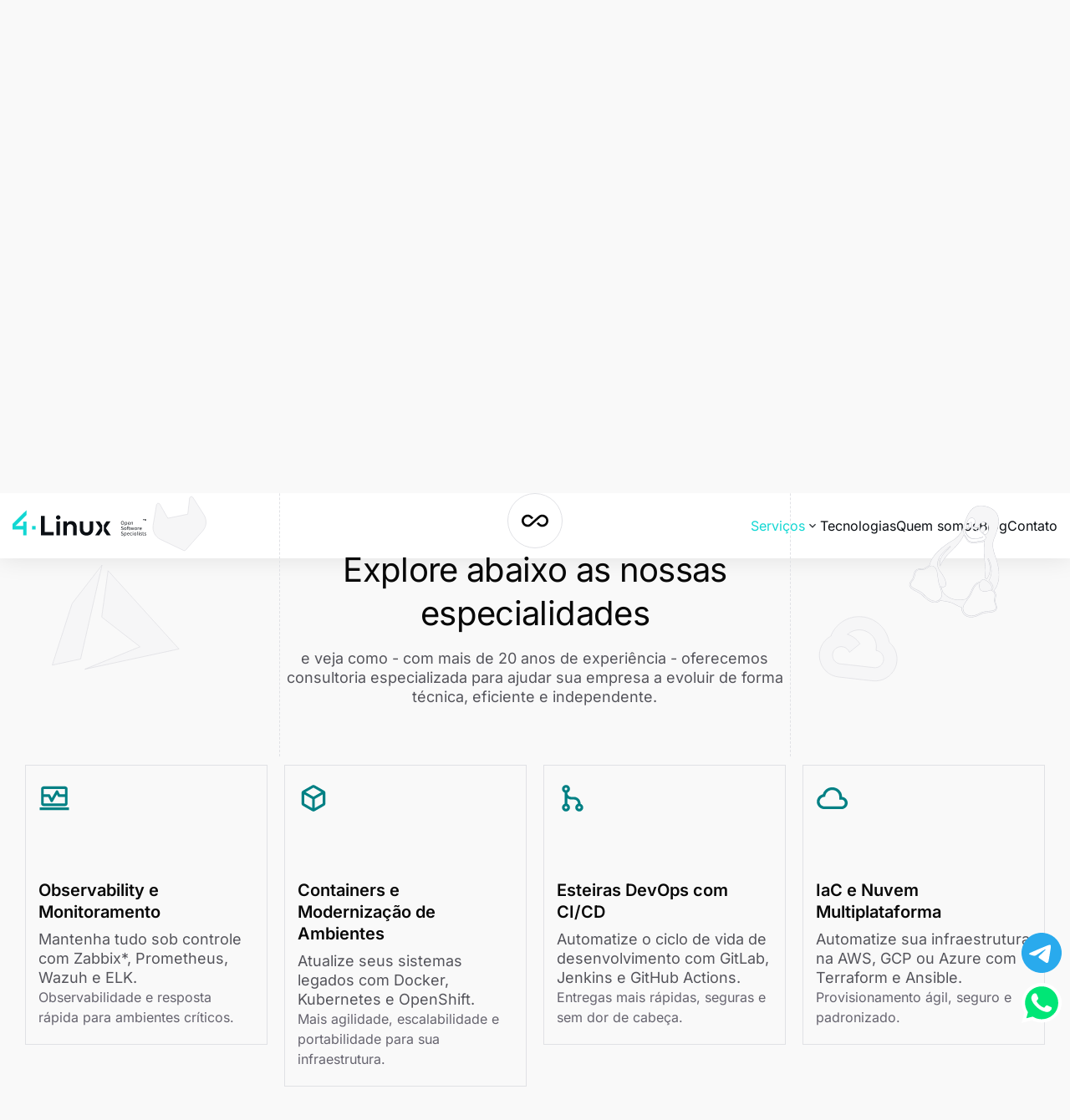

--- FILE ---
content_type: text/html; charset=UTF-8
request_url: https://4linux.com.br/consultoria/linux-devops-open-source-suporte/
body_size: 52308
content:
<!doctype html>
<html lang="pt-BR">
<head>
	<meta charset="UTF-8">
	<meta name="viewport" content="width=device-width, initial-scale=1">
	<link rel="profile" href="https://gmpg.org/xfn/11">
	<meta name='robots' content='index, follow, max-image-preview:large, max-snippet:-1, max-video-preview:-1' />
<!-- Google Tag Manager -->
<script>(function(w,d,s,l,i){w[l]=w[l]||[];w[l].push({'gtm.start':
new Date().getTime(),event:'gtm.js'});var f=d.getElementsByTagName(s)[0],
j=d.createElement(s),dl=l!='dataLayer'?'&l='+l:'';j.async=true;j.src=
'https://www.googletagmanager.com/gtm.js?id='+i+dl;f.parentNode.insertBefore(j,f);
})(window,document,'script','dataLayer','GTM-MNRQK9K');</script>
<!-- End Google Tag Manager -->

	<!-- This site is optimized with the Yoast SEO plugin v26.6 - https://yoast.com/wordpress/plugins/seo/ -->
	<title>Consultoria e Suporte DevOps - Banco de Dados - Linux - Cloud - IA Open Source | 4Linux</title>
<link data-rocket-prefetch href="https://www.gstatic.com" rel="dns-prefetch">
<link data-rocket-prefetch href="https://scripts.clarity.ms" rel="dns-prefetch">
<link data-rocket-prefetch href="https://connect.facebook.net" rel="dns-prefetch">
<link data-rocket-prefetch href="https://analytics.tiktok.com" rel="dns-prefetch">
<link data-rocket-prefetch href="https://www.clarity.ms" rel="dns-prefetch">
<link data-rocket-prefetch href="https://snap.licdn.com" rel="dns-prefetch">
<link data-rocket-prefetch href="https://www.googletagmanager.com" rel="dns-prefetch">
<link data-rocket-prefetch href="https://unpkg.com" rel="dns-prefetch">
<link data-rocket-prefetch href="https://cdn.jsdelivr.net" rel="dns-prefetch">
<link data-rocket-prefetch href="https://googleads.g.doubleclick.net" rel="dns-prefetch">
<link data-rocket-prefetch href="https://mautic.4linux.com.br" rel="dns-prefetch">
<link data-rocket-prefetch href="https://www.google.com" rel="dns-prefetch">
<link data-rocket-prefetch href="https://cdnjs.cloudflare.com" rel="dns-prefetch">
<link crossorigin data-rocket-preload as="font" href="https://4linux.com.br/consultoria/wp-content/uploads/sites/3/elementor/google-fonts/fonts/inter-ucc53fwrk3iltcvneqg7ca725jhhknnqk6l5uum.woff2" rel="preload">
<link crossorigin data-rocket-preload as="font" href="https://4linux.com.br/consultoria/wp-content/plugins/material-design-icons-for-elementor/assets/material-icons/fonts/material-outline.woff2" rel="preload"><link rel="preload" data-rocket-preload as="image" href="https://4linux.com.br/consultoria/wp-content/uploads/sites/3/2025/07/bg-hero.svg" fetchpriority="high">
	<meta name="description" content="Serviços de Consultoria e Suporte Técnico para software open source: Linux, Kubernetes, DevOps, Cloud AWS, Azure, GCP, Ansible, Containers, Docker, Kubernetes, PHP, Linux, MySQL, Python, Elastic, PostgreSQL, Zabbix, Prometheus, MongoDB, CI/CD. Implementação de infraestrutura de IA opensource com DeepSeek e Llama." />
	<link rel="canonical" href="https://4linux.com.br/consultoria/linux-devops-open-source-suporte/" />
	<meta property="og:locale" content="pt_BR" />
	<meta property="og:type" content="article" />
	<meta property="og:title" content="Consultoria e Suporte DevOps - Banco de Dados - Linux - Cloud - IA Open Source | 4Linux" />
	<meta property="og:description" content="Serviços de Consultoria e Suporte Técnico para software open source: Linux, Kubernetes, DevOps, Cloud AWS, Azure, GCP, Ansible, Containers, Docker, Kubernetes, PHP, Linux, MySQL, Python, Elastic, PostgreSQL, Zabbix, Prometheus, MongoDB, CI/CD. Implementação de infraestrutura de IA opensource com DeepSeek e Llama." />
	<meta property="og:url" content="https://4linux.com.br/consultoria/linux-devops-open-source-suporte/" />
	<meta property="og:site_name" content="Consultoria e Suporte 4Linux" />
	<meta property="article:modified_time" content="2025-09-22T18:49:01+00:00" />
	<meta property="og:image" content="https://4linux.com.br/consultoria/wp-content/uploads/sites/3/2025/07/og-image-1.jpg" />
	<meta property="og:image:width" content="1200" />
	<meta property="og:image:height" content="628" />
	<meta property="og:image:type" content="image/jpeg" />
	<meta name="twitter:card" content="summary_large_image" />
	<meta name="twitter:label1" content="Est. tempo de leitura" />
	<meta name="twitter:data1" content="6 minutos" />
	<script type="application/ld+json" class="yoast-schema-graph">{"@context":"https://schema.org","@graph":[{"@type":"WebPage","@id":"https://4linux.com.br/consultoria/linux-devops-open-source-suporte/","url":"https://4linux.com.br/consultoria/linux-devops-open-source-suporte/","name":"Consultoria e Suporte DevOps - Banco de Dados - Linux - Cloud - IA Open Source | 4Linux","isPartOf":{"@id":"https://4linux.com.br/consultoria/#website"},"primaryImageOfPage":{"@id":"https://4linux.com.br/consultoria/linux-devops-open-source-suporte/#primaryimage"},"image":{"@id":"https://4linux.com.br/consultoria/linux-devops-open-source-suporte/#primaryimage"},"thumbnailUrl":"https://4linux.com.br/consultoria/wp-content/uploads/sites/3/2025/07/og-image-1.jpg","datePublished":"2025-07-02T12:41:25+00:00","dateModified":"2025-09-22T18:49:01+00:00","description":"Serviços de Consultoria e Suporte Técnico para software open source: Linux, Kubernetes, DevOps, Cloud AWS, Azure, GCP, Ansible, Containers, Docker, Kubernetes, PHP, Linux, MySQL, Python, Elastic, PostgreSQL, Zabbix, Prometheus, MongoDB, CI/CD. Implementação de infraestrutura de IA opensource com DeepSeek e Llama.","breadcrumb":{"@id":"https://4linux.com.br/consultoria/linux-devops-open-source-suporte/#breadcrumb"},"inLanguage":"pt-BR","potentialAction":[{"@type":"ReadAction","target":["https://4linux.com.br/consultoria/linux-devops-open-source-suporte/"]}]},{"@type":"ImageObject","inLanguage":"pt-BR","@id":"https://4linux.com.br/consultoria/linux-devops-open-source-suporte/#primaryimage","url":"https://4linux.com.br/consultoria/wp-content/uploads/sites/3/2025/07/og-image-1.jpg","contentUrl":"https://4linux.com.br/consultoria/wp-content/uploads/sites/3/2025/07/og-image-1.jpg","width":1200,"height":628},{"@type":"BreadcrumbList","@id":"https://4linux.com.br/consultoria/linux-devops-open-source-suporte/#breadcrumb","itemListElement":[{"@type":"ListItem","position":1,"name":"Home","item":"https://4linux.com.br/consultoria/"},{"@type":"ListItem","position":2,"name":"Listagem &#8211; Especialidades"}]},{"@type":"WebSite","@id":"https://4linux.com.br/consultoria/#website","url":"https://4linux.com.br/consultoria/","name":"Consultoria e Suporte 4Linux","description":"Linux - Cloud - Open Source","publisher":{"@id":"https://4linux.com.br/consultoria/#organization"},"potentialAction":[{"@type":"SearchAction","target":{"@type":"EntryPoint","urlTemplate":"https://4linux.com.br/consultoria/?s={search_term_string}"},"query-input":{"@type":"PropertyValueSpecification","valueRequired":true,"valueName":"search_term_string"}}],"inLanguage":"pt-BR"},{"@type":"Organization","@id":"https://4linux.com.br/consultoria/#organization","name":"4Linux","url":"https://4linux.com.br/consultoria/","logo":{"@type":"ImageObject","inLanguage":"pt-BR","@id":"https://4linux.com.br/consultoria/#/schema/logo/image/","url":"https://4linux.com.br/consultoria/wp-content/uploads/sites/3/2020/04/Logo-4Linux-Positivo.png","contentUrl":"https://4linux.com.br/consultoria/wp-content/uploads/sites/3/2020/04/Logo-4Linux-Positivo.png","width":2939,"height":712,"caption":"4Linux"},"image":{"@id":"https://4linux.com.br/consultoria/#/schema/logo/image/"}}]}</script>
	<!-- / Yoast SEO plugin. -->


<link rel='dns-prefetch' href='//cdnjs.cloudflare.com' />

<link rel="alternate" type="application/rss+xml" title="Feed para Consultoria e Suporte 4Linux &raquo;" href="https://4linux.com.br/consultoria/feed/" />
<link rel="alternate" type="application/rss+xml" title="Feed de comentários para Consultoria e Suporte 4Linux &raquo;" href="https://4linux.com.br/consultoria/comments/feed/" />
<link rel="alternate" title="oEmbed (JSON)" type="application/json+oembed" href="https://4linux.com.br/consultoria/wp-json/oembed/1.0/embed?url=https%3A%2F%2F4linux.com.br%2Fconsultoria%2Flinux-devops-open-source-suporte%2F" />
<link rel="alternate" title="oEmbed (XML)" type="text/xml+oembed" href="https://4linux.com.br/consultoria/wp-json/oembed/1.0/embed?url=https%3A%2F%2F4linux.com.br%2Fconsultoria%2Flinux-devops-open-source-suporte%2F&#038;format=xml" />
<style id='wp-img-auto-sizes-contain-inline-css'>
img:is([sizes=auto i],[sizes^="auto," i]){contain-intrinsic-size:3000px 1500px}
/*# sourceURL=wp-img-auto-sizes-contain-inline-css */
</style>
<link rel='stylesheet' id='hello-elementor-theme-style-css' href='https://4linux.com.br/consultoria/wp-content/themes/hello-elementor/assets/css/theme.css?ver=3.4.5' media='all' />
<link rel='stylesheet' id='jet-menu-hello-css' href='https://4linux.com.br/consultoria/wp-content/plugins/jet-menu/integration/themes/hello-elementor/assets/css/style.css?ver=2.4.18' media='all' />
<style id='wp-emoji-styles-inline-css'>

	img.wp-smiley, img.emoji {
		display: inline !important;
		border: none !important;
		box-shadow: none !important;
		height: 1em !important;
		width: 1em !important;
		margin: 0 0.07em !important;
		vertical-align: -0.1em !important;
		background: none !important;
		padding: 0 !important;
	}
/*# sourceURL=wp-emoji-styles-inline-css */
</style>
<style id='safe-svg-svg-icon-style-inline-css'>
.safe-svg-cover{text-align:center}.safe-svg-cover .safe-svg-inside{display:inline-block;max-width:100%}.safe-svg-cover svg{fill:currentColor;height:100%;max-height:100%;max-width:100%;width:100%}

/*# sourceURL=https://4linux.com.br/consultoria/wp-content/plugins/safe-svg/dist/safe-svg-block-frontend.css */
</style>
<link rel='stylesheet' id='jet-engine-frontend-css' href='https://4linux.com.br/consultoria/wp-content/plugins/jet-engine/assets/css/frontend.css?ver=3.8.2' media='all' />
<style id='global-styles-inline-css'>
:root{--wp--preset--aspect-ratio--square: 1;--wp--preset--aspect-ratio--4-3: 4/3;--wp--preset--aspect-ratio--3-4: 3/4;--wp--preset--aspect-ratio--3-2: 3/2;--wp--preset--aspect-ratio--2-3: 2/3;--wp--preset--aspect-ratio--16-9: 16/9;--wp--preset--aspect-ratio--9-16: 9/16;--wp--preset--color--black: #000000;--wp--preset--color--cyan-bluish-gray: #abb8c3;--wp--preset--color--white: #ffffff;--wp--preset--color--pale-pink: #f78da7;--wp--preset--color--vivid-red: #cf2e2e;--wp--preset--color--luminous-vivid-orange: #ff6900;--wp--preset--color--luminous-vivid-amber: #fcb900;--wp--preset--color--light-green-cyan: #7bdcb5;--wp--preset--color--vivid-green-cyan: #00d084;--wp--preset--color--pale-cyan-blue: #8ed1fc;--wp--preset--color--vivid-cyan-blue: #0693e3;--wp--preset--color--vivid-purple: #9b51e0;--wp--preset--gradient--vivid-cyan-blue-to-vivid-purple: linear-gradient(135deg,rgb(6,147,227) 0%,rgb(155,81,224) 100%);--wp--preset--gradient--light-green-cyan-to-vivid-green-cyan: linear-gradient(135deg,rgb(122,220,180) 0%,rgb(0,208,130) 100%);--wp--preset--gradient--luminous-vivid-amber-to-luminous-vivid-orange: linear-gradient(135deg,rgb(252,185,0) 0%,rgb(255,105,0) 100%);--wp--preset--gradient--luminous-vivid-orange-to-vivid-red: linear-gradient(135deg,rgb(255,105,0) 0%,rgb(207,46,46) 100%);--wp--preset--gradient--very-light-gray-to-cyan-bluish-gray: linear-gradient(135deg,rgb(238,238,238) 0%,rgb(169,184,195) 100%);--wp--preset--gradient--cool-to-warm-spectrum: linear-gradient(135deg,rgb(74,234,220) 0%,rgb(151,120,209) 20%,rgb(207,42,186) 40%,rgb(238,44,130) 60%,rgb(251,105,98) 80%,rgb(254,248,76) 100%);--wp--preset--gradient--blush-light-purple: linear-gradient(135deg,rgb(255,206,236) 0%,rgb(152,150,240) 100%);--wp--preset--gradient--blush-bordeaux: linear-gradient(135deg,rgb(254,205,165) 0%,rgb(254,45,45) 50%,rgb(107,0,62) 100%);--wp--preset--gradient--luminous-dusk: linear-gradient(135deg,rgb(255,203,112) 0%,rgb(199,81,192) 50%,rgb(65,88,208) 100%);--wp--preset--gradient--pale-ocean: linear-gradient(135deg,rgb(255,245,203) 0%,rgb(182,227,212) 50%,rgb(51,167,181) 100%);--wp--preset--gradient--electric-grass: linear-gradient(135deg,rgb(202,248,128) 0%,rgb(113,206,126) 100%);--wp--preset--gradient--midnight: linear-gradient(135deg,rgb(2,3,129) 0%,rgb(40,116,252) 100%);--wp--preset--font-size--small: 13px;--wp--preset--font-size--medium: 20px;--wp--preset--font-size--large: 36px;--wp--preset--font-size--x-large: 42px;--wp--preset--spacing--20: 0.44rem;--wp--preset--spacing--30: 0.67rem;--wp--preset--spacing--40: 1rem;--wp--preset--spacing--50: 1.5rem;--wp--preset--spacing--60: 2.25rem;--wp--preset--spacing--70: 3.38rem;--wp--preset--spacing--80: 5.06rem;--wp--preset--shadow--natural: 6px 6px 9px rgba(0, 0, 0, 0.2);--wp--preset--shadow--deep: 12px 12px 50px rgba(0, 0, 0, 0.4);--wp--preset--shadow--sharp: 6px 6px 0px rgba(0, 0, 0, 0.2);--wp--preset--shadow--outlined: 6px 6px 0px -3px rgb(255, 255, 255), 6px 6px rgb(0, 0, 0);--wp--preset--shadow--crisp: 6px 6px 0px rgb(0, 0, 0);}:root { --wp--style--global--content-size: 800px;--wp--style--global--wide-size: 1200px; }:where(body) { margin: 0; }.wp-site-blocks > .alignleft { float: left; margin-right: 2em; }.wp-site-blocks > .alignright { float: right; margin-left: 2em; }.wp-site-blocks > .aligncenter { justify-content: center; margin-left: auto; margin-right: auto; }:where(.wp-site-blocks) > * { margin-block-start: 24px; margin-block-end: 0; }:where(.wp-site-blocks) > :first-child { margin-block-start: 0; }:where(.wp-site-blocks) > :last-child { margin-block-end: 0; }:root { --wp--style--block-gap: 24px; }:root :where(.is-layout-flow) > :first-child{margin-block-start: 0;}:root :where(.is-layout-flow) > :last-child{margin-block-end: 0;}:root :where(.is-layout-flow) > *{margin-block-start: 24px;margin-block-end: 0;}:root :where(.is-layout-constrained) > :first-child{margin-block-start: 0;}:root :where(.is-layout-constrained) > :last-child{margin-block-end: 0;}:root :where(.is-layout-constrained) > *{margin-block-start: 24px;margin-block-end: 0;}:root :where(.is-layout-flex){gap: 24px;}:root :where(.is-layout-grid){gap: 24px;}.is-layout-flow > .alignleft{float: left;margin-inline-start: 0;margin-inline-end: 2em;}.is-layout-flow > .alignright{float: right;margin-inline-start: 2em;margin-inline-end: 0;}.is-layout-flow > .aligncenter{margin-left: auto !important;margin-right: auto !important;}.is-layout-constrained > .alignleft{float: left;margin-inline-start: 0;margin-inline-end: 2em;}.is-layout-constrained > .alignright{float: right;margin-inline-start: 2em;margin-inline-end: 0;}.is-layout-constrained > .aligncenter{margin-left: auto !important;margin-right: auto !important;}.is-layout-constrained > :where(:not(.alignleft):not(.alignright):not(.alignfull)){max-width: var(--wp--style--global--content-size);margin-left: auto !important;margin-right: auto !important;}.is-layout-constrained > .alignwide{max-width: var(--wp--style--global--wide-size);}body .is-layout-flex{display: flex;}.is-layout-flex{flex-wrap: wrap;align-items: center;}.is-layout-flex > :is(*, div){margin: 0;}body .is-layout-grid{display: grid;}.is-layout-grid > :is(*, div){margin: 0;}body{padding-top: 0px;padding-right: 0px;padding-bottom: 0px;padding-left: 0px;}a:where(:not(.wp-element-button)){text-decoration: underline;}:root :where(.wp-element-button, .wp-block-button__link){background-color: #32373c;border-width: 0;color: #fff;font-family: inherit;font-size: inherit;font-style: inherit;font-weight: inherit;letter-spacing: inherit;line-height: inherit;padding-top: calc(0.667em + 2px);padding-right: calc(1.333em + 2px);padding-bottom: calc(0.667em + 2px);padding-left: calc(1.333em + 2px);text-decoration: none;text-transform: inherit;}.has-black-color{color: var(--wp--preset--color--black) !important;}.has-cyan-bluish-gray-color{color: var(--wp--preset--color--cyan-bluish-gray) !important;}.has-white-color{color: var(--wp--preset--color--white) !important;}.has-pale-pink-color{color: var(--wp--preset--color--pale-pink) !important;}.has-vivid-red-color{color: var(--wp--preset--color--vivid-red) !important;}.has-luminous-vivid-orange-color{color: var(--wp--preset--color--luminous-vivid-orange) !important;}.has-luminous-vivid-amber-color{color: var(--wp--preset--color--luminous-vivid-amber) !important;}.has-light-green-cyan-color{color: var(--wp--preset--color--light-green-cyan) !important;}.has-vivid-green-cyan-color{color: var(--wp--preset--color--vivid-green-cyan) !important;}.has-pale-cyan-blue-color{color: var(--wp--preset--color--pale-cyan-blue) !important;}.has-vivid-cyan-blue-color{color: var(--wp--preset--color--vivid-cyan-blue) !important;}.has-vivid-purple-color{color: var(--wp--preset--color--vivid-purple) !important;}.has-black-background-color{background-color: var(--wp--preset--color--black) !important;}.has-cyan-bluish-gray-background-color{background-color: var(--wp--preset--color--cyan-bluish-gray) !important;}.has-white-background-color{background-color: var(--wp--preset--color--white) !important;}.has-pale-pink-background-color{background-color: var(--wp--preset--color--pale-pink) !important;}.has-vivid-red-background-color{background-color: var(--wp--preset--color--vivid-red) !important;}.has-luminous-vivid-orange-background-color{background-color: var(--wp--preset--color--luminous-vivid-orange) !important;}.has-luminous-vivid-amber-background-color{background-color: var(--wp--preset--color--luminous-vivid-amber) !important;}.has-light-green-cyan-background-color{background-color: var(--wp--preset--color--light-green-cyan) !important;}.has-vivid-green-cyan-background-color{background-color: var(--wp--preset--color--vivid-green-cyan) !important;}.has-pale-cyan-blue-background-color{background-color: var(--wp--preset--color--pale-cyan-blue) !important;}.has-vivid-cyan-blue-background-color{background-color: var(--wp--preset--color--vivid-cyan-blue) !important;}.has-vivid-purple-background-color{background-color: var(--wp--preset--color--vivid-purple) !important;}.has-black-border-color{border-color: var(--wp--preset--color--black) !important;}.has-cyan-bluish-gray-border-color{border-color: var(--wp--preset--color--cyan-bluish-gray) !important;}.has-white-border-color{border-color: var(--wp--preset--color--white) !important;}.has-pale-pink-border-color{border-color: var(--wp--preset--color--pale-pink) !important;}.has-vivid-red-border-color{border-color: var(--wp--preset--color--vivid-red) !important;}.has-luminous-vivid-orange-border-color{border-color: var(--wp--preset--color--luminous-vivid-orange) !important;}.has-luminous-vivid-amber-border-color{border-color: var(--wp--preset--color--luminous-vivid-amber) !important;}.has-light-green-cyan-border-color{border-color: var(--wp--preset--color--light-green-cyan) !important;}.has-vivid-green-cyan-border-color{border-color: var(--wp--preset--color--vivid-green-cyan) !important;}.has-pale-cyan-blue-border-color{border-color: var(--wp--preset--color--pale-cyan-blue) !important;}.has-vivid-cyan-blue-border-color{border-color: var(--wp--preset--color--vivid-cyan-blue) !important;}.has-vivid-purple-border-color{border-color: var(--wp--preset--color--vivid-purple) !important;}.has-vivid-cyan-blue-to-vivid-purple-gradient-background{background: var(--wp--preset--gradient--vivid-cyan-blue-to-vivid-purple) !important;}.has-light-green-cyan-to-vivid-green-cyan-gradient-background{background: var(--wp--preset--gradient--light-green-cyan-to-vivid-green-cyan) !important;}.has-luminous-vivid-amber-to-luminous-vivid-orange-gradient-background{background: var(--wp--preset--gradient--luminous-vivid-amber-to-luminous-vivid-orange) !important;}.has-luminous-vivid-orange-to-vivid-red-gradient-background{background: var(--wp--preset--gradient--luminous-vivid-orange-to-vivid-red) !important;}.has-very-light-gray-to-cyan-bluish-gray-gradient-background{background: var(--wp--preset--gradient--very-light-gray-to-cyan-bluish-gray) !important;}.has-cool-to-warm-spectrum-gradient-background{background: var(--wp--preset--gradient--cool-to-warm-spectrum) !important;}.has-blush-light-purple-gradient-background{background: var(--wp--preset--gradient--blush-light-purple) !important;}.has-blush-bordeaux-gradient-background{background: var(--wp--preset--gradient--blush-bordeaux) !important;}.has-luminous-dusk-gradient-background{background: var(--wp--preset--gradient--luminous-dusk) !important;}.has-pale-ocean-gradient-background{background: var(--wp--preset--gradient--pale-ocean) !important;}.has-electric-grass-gradient-background{background: var(--wp--preset--gradient--electric-grass) !important;}.has-midnight-gradient-background{background: var(--wp--preset--gradient--midnight) !important;}.has-small-font-size{font-size: var(--wp--preset--font-size--small) !important;}.has-medium-font-size{font-size: var(--wp--preset--font-size--medium) !important;}.has-large-font-size{font-size: var(--wp--preset--font-size--large) !important;}.has-x-large-font-size{font-size: var(--wp--preset--font-size--x-large) !important;}
:root :where(.wp-block-pullquote){font-size: 1.5em;line-height: 1.6;}
/*# sourceURL=global-styles-inline-css */
</style>
<link rel='stylesheet' id='proximas-turmas-cta-css' href='https://4linux.com.br/consultoria/wp-content/plugins/app-functionality/resources/assets/css/proximas-turmas-cta.css?ver=6.9' media='all' />
<link rel='stylesheet' id='proximas-turmas-modalidade-cta-css' href='https://4linux.com.br/consultoria/wp-content/plugins/app-functionality/resources/assets/css/proximas-turmas-modalidade-cta.css?ver=6.9' media='all' />
<link rel='stylesheet' id='hello-elementor-css' href='https://4linux.com.br/consultoria/wp-content/themes/hello-elementor/assets/css/reset.css?ver=3.4.5' media='all' />
<link rel='stylesheet' id='hello-elementor-header-footer-css' href='https://4linux.com.br/consultoria/wp-content/themes/hello-elementor/assets/css/header-footer.css?ver=3.4.5' media='all' />
<link rel='stylesheet' id='jet-popup-frontend-css' href='https://4linux.com.br/consultoria/wp-content/plugins/jet-popup/assets/css/jet-popup-frontend.css?ver=2.0.20.3' media='all' />
<link rel='stylesheet' id='jet-menu-public-styles-css' href='https://4linux.com.br/consultoria/wp-content/plugins/jet-menu/assets/public/css/public.css?ver=2.4.18' media='all' />
<link rel='stylesheet' id='cherry-handler-css-css' href='https://4linux.com.br/consultoria/wp-content/plugins/jetwidgets-for-elementor/cherry-framework/modules/cherry-handler/assets/css/cherry-handler-styles.min.css?ver=1.5.11' media='all' />
<link rel='stylesheet' id='jet-widgets-css' href='https://4linux.com.br/consultoria/wp-content/plugins/jetwidgets-for-elementor/assets/css/jet-widgets.css?ver=1.0.21' media='all' />
<link rel='stylesheet' id='jet-widgets-skin-css' href='https://4linux.com.br/consultoria/wp-content/plugins/jetwidgets-for-elementor/assets/css/jet-widgets-skin.css?ver=1.0.21' media='all' />
<link rel='stylesheet' id='jet-juxtapose-css-css' href='https://4linux.com.br/consultoria/wp-content/plugins/jet-elements/assets/css/lib/juxtapose/juxtapose.min.css?ver=1.3.1' media='all' />
<link rel='stylesheet' id='e-sticky-css' href='https://4linux.com.br/consultoria/wp-content/plugins/elementor-pro/assets/css/modules/sticky.min.css?ver=3.34.0' media='all' />
<link rel='stylesheet' id='elementor-frontend-css' href='https://4linux.com.br/consultoria/wp-content/uploads/sites/3/elementor/css/custom-frontend.min.css?ver=1767636143' media='all' />
<style id='elementor-frontend-inline-css'>
@-webkit-keyframes ha_fadeIn{0%{opacity:0}to{opacity:1}}@keyframes ha_fadeIn{0%{opacity:0}to{opacity:1}}@-webkit-keyframes ha_zoomIn{0%{opacity:0;-webkit-transform:scale3d(.3,.3,.3);transform:scale3d(.3,.3,.3)}50%{opacity:1}}@keyframes ha_zoomIn{0%{opacity:0;-webkit-transform:scale3d(.3,.3,.3);transform:scale3d(.3,.3,.3)}50%{opacity:1}}@-webkit-keyframes ha_rollIn{0%{opacity:0;-webkit-transform:translate3d(-100%,0,0) rotate3d(0,0,1,-120deg);transform:translate3d(-100%,0,0) rotate3d(0,0,1,-120deg)}to{opacity:1}}@keyframes ha_rollIn{0%{opacity:0;-webkit-transform:translate3d(-100%,0,0) rotate3d(0,0,1,-120deg);transform:translate3d(-100%,0,0) rotate3d(0,0,1,-120deg)}to{opacity:1}}@-webkit-keyframes ha_bounce{0%,20%,53%,to{-webkit-animation-timing-function:cubic-bezier(.215,.61,.355,1);animation-timing-function:cubic-bezier(.215,.61,.355,1)}40%,43%{-webkit-transform:translate3d(0,-30px,0) scaleY(1.1);transform:translate3d(0,-30px,0) scaleY(1.1);-webkit-animation-timing-function:cubic-bezier(.755,.05,.855,.06);animation-timing-function:cubic-bezier(.755,.05,.855,.06)}70%{-webkit-transform:translate3d(0,-15px,0) scaleY(1.05);transform:translate3d(0,-15px,0) scaleY(1.05);-webkit-animation-timing-function:cubic-bezier(.755,.05,.855,.06);animation-timing-function:cubic-bezier(.755,.05,.855,.06)}80%{-webkit-transition-timing-function:cubic-bezier(.215,.61,.355,1);transition-timing-function:cubic-bezier(.215,.61,.355,1);-webkit-transform:translate3d(0,0,0) scaleY(.95);transform:translate3d(0,0,0) scaleY(.95)}90%{-webkit-transform:translate3d(0,-4px,0) scaleY(1.02);transform:translate3d(0,-4px,0) scaleY(1.02)}}@keyframes ha_bounce{0%,20%,53%,to{-webkit-animation-timing-function:cubic-bezier(.215,.61,.355,1);animation-timing-function:cubic-bezier(.215,.61,.355,1)}40%,43%{-webkit-transform:translate3d(0,-30px,0) scaleY(1.1);transform:translate3d(0,-30px,0) scaleY(1.1);-webkit-animation-timing-function:cubic-bezier(.755,.05,.855,.06);animation-timing-function:cubic-bezier(.755,.05,.855,.06)}70%{-webkit-transform:translate3d(0,-15px,0) scaleY(1.05);transform:translate3d(0,-15px,0) scaleY(1.05);-webkit-animation-timing-function:cubic-bezier(.755,.05,.855,.06);animation-timing-function:cubic-bezier(.755,.05,.855,.06)}80%{-webkit-transition-timing-function:cubic-bezier(.215,.61,.355,1);transition-timing-function:cubic-bezier(.215,.61,.355,1);-webkit-transform:translate3d(0,0,0) scaleY(.95);transform:translate3d(0,0,0) scaleY(.95)}90%{-webkit-transform:translate3d(0,-4px,0) scaleY(1.02);transform:translate3d(0,-4px,0) scaleY(1.02)}}@-webkit-keyframes ha_bounceIn{0%,20%,40%,60%,80%,to{-webkit-animation-timing-function:cubic-bezier(.215,.61,.355,1);animation-timing-function:cubic-bezier(.215,.61,.355,1)}0%{opacity:0;-webkit-transform:scale3d(.3,.3,.3);transform:scale3d(.3,.3,.3)}20%{-webkit-transform:scale3d(1.1,1.1,1.1);transform:scale3d(1.1,1.1,1.1)}40%{-webkit-transform:scale3d(.9,.9,.9);transform:scale3d(.9,.9,.9)}60%{opacity:1;-webkit-transform:scale3d(1.03,1.03,1.03);transform:scale3d(1.03,1.03,1.03)}80%{-webkit-transform:scale3d(.97,.97,.97);transform:scale3d(.97,.97,.97)}to{opacity:1}}@keyframes ha_bounceIn{0%,20%,40%,60%,80%,to{-webkit-animation-timing-function:cubic-bezier(.215,.61,.355,1);animation-timing-function:cubic-bezier(.215,.61,.355,1)}0%{opacity:0;-webkit-transform:scale3d(.3,.3,.3);transform:scale3d(.3,.3,.3)}20%{-webkit-transform:scale3d(1.1,1.1,1.1);transform:scale3d(1.1,1.1,1.1)}40%{-webkit-transform:scale3d(.9,.9,.9);transform:scale3d(.9,.9,.9)}60%{opacity:1;-webkit-transform:scale3d(1.03,1.03,1.03);transform:scale3d(1.03,1.03,1.03)}80%{-webkit-transform:scale3d(.97,.97,.97);transform:scale3d(.97,.97,.97)}to{opacity:1}}@-webkit-keyframes ha_flipInX{0%{opacity:0;-webkit-transform:perspective(400px) rotate3d(1,0,0,90deg);transform:perspective(400px) rotate3d(1,0,0,90deg);-webkit-animation-timing-function:ease-in;animation-timing-function:ease-in}40%{-webkit-transform:perspective(400px) rotate3d(1,0,0,-20deg);transform:perspective(400px) rotate3d(1,0,0,-20deg);-webkit-animation-timing-function:ease-in;animation-timing-function:ease-in}60%{opacity:1;-webkit-transform:perspective(400px) rotate3d(1,0,0,10deg);transform:perspective(400px) rotate3d(1,0,0,10deg)}80%{-webkit-transform:perspective(400px) rotate3d(1,0,0,-5deg);transform:perspective(400px) rotate3d(1,0,0,-5deg)}}@keyframes ha_flipInX{0%{opacity:0;-webkit-transform:perspective(400px) rotate3d(1,0,0,90deg);transform:perspective(400px) rotate3d(1,0,0,90deg);-webkit-animation-timing-function:ease-in;animation-timing-function:ease-in}40%{-webkit-transform:perspective(400px) rotate3d(1,0,0,-20deg);transform:perspective(400px) rotate3d(1,0,0,-20deg);-webkit-animation-timing-function:ease-in;animation-timing-function:ease-in}60%{opacity:1;-webkit-transform:perspective(400px) rotate3d(1,0,0,10deg);transform:perspective(400px) rotate3d(1,0,0,10deg)}80%{-webkit-transform:perspective(400px) rotate3d(1,0,0,-5deg);transform:perspective(400px) rotate3d(1,0,0,-5deg)}}@-webkit-keyframes ha_flipInY{0%{opacity:0;-webkit-transform:perspective(400px) rotate3d(0,1,0,90deg);transform:perspective(400px) rotate3d(0,1,0,90deg);-webkit-animation-timing-function:ease-in;animation-timing-function:ease-in}40%{-webkit-transform:perspective(400px) rotate3d(0,1,0,-20deg);transform:perspective(400px) rotate3d(0,1,0,-20deg);-webkit-animation-timing-function:ease-in;animation-timing-function:ease-in}60%{opacity:1;-webkit-transform:perspective(400px) rotate3d(0,1,0,10deg);transform:perspective(400px) rotate3d(0,1,0,10deg)}80%{-webkit-transform:perspective(400px) rotate3d(0,1,0,-5deg);transform:perspective(400px) rotate3d(0,1,0,-5deg)}}@keyframes ha_flipInY{0%{opacity:0;-webkit-transform:perspective(400px) rotate3d(0,1,0,90deg);transform:perspective(400px) rotate3d(0,1,0,90deg);-webkit-animation-timing-function:ease-in;animation-timing-function:ease-in}40%{-webkit-transform:perspective(400px) rotate3d(0,1,0,-20deg);transform:perspective(400px) rotate3d(0,1,0,-20deg);-webkit-animation-timing-function:ease-in;animation-timing-function:ease-in}60%{opacity:1;-webkit-transform:perspective(400px) rotate3d(0,1,0,10deg);transform:perspective(400px) rotate3d(0,1,0,10deg)}80%{-webkit-transform:perspective(400px) rotate3d(0,1,0,-5deg);transform:perspective(400px) rotate3d(0,1,0,-5deg)}}@-webkit-keyframes ha_swing{20%{-webkit-transform:rotate3d(0,0,1,15deg);transform:rotate3d(0,0,1,15deg)}40%{-webkit-transform:rotate3d(0,0,1,-10deg);transform:rotate3d(0,0,1,-10deg)}60%{-webkit-transform:rotate3d(0,0,1,5deg);transform:rotate3d(0,0,1,5deg)}80%{-webkit-transform:rotate3d(0,0,1,-5deg);transform:rotate3d(0,0,1,-5deg)}}@keyframes ha_swing{20%{-webkit-transform:rotate3d(0,0,1,15deg);transform:rotate3d(0,0,1,15deg)}40%{-webkit-transform:rotate3d(0,0,1,-10deg);transform:rotate3d(0,0,1,-10deg)}60%{-webkit-transform:rotate3d(0,0,1,5deg);transform:rotate3d(0,0,1,5deg)}80%{-webkit-transform:rotate3d(0,0,1,-5deg);transform:rotate3d(0,0,1,-5deg)}}@-webkit-keyframes ha_slideInDown{0%{visibility:visible;-webkit-transform:translate3d(0,-100%,0);transform:translate3d(0,-100%,0)}}@keyframes ha_slideInDown{0%{visibility:visible;-webkit-transform:translate3d(0,-100%,0);transform:translate3d(0,-100%,0)}}@-webkit-keyframes ha_slideInUp{0%{visibility:visible;-webkit-transform:translate3d(0,100%,0);transform:translate3d(0,100%,0)}}@keyframes ha_slideInUp{0%{visibility:visible;-webkit-transform:translate3d(0,100%,0);transform:translate3d(0,100%,0)}}@-webkit-keyframes ha_slideInLeft{0%{visibility:visible;-webkit-transform:translate3d(-100%,0,0);transform:translate3d(-100%,0,0)}}@keyframes ha_slideInLeft{0%{visibility:visible;-webkit-transform:translate3d(-100%,0,0);transform:translate3d(-100%,0,0)}}@-webkit-keyframes ha_slideInRight{0%{visibility:visible;-webkit-transform:translate3d(100%,0,0);transform:translate3d(100%,0,0)}}@keyframes ha_slideInRight{0%{visibility:visible;-webkit-transform:translate3d(100%,0,0);transform:translate3d(100%,0,0)}}.ha_fadeIn{-webkit-animation-name:ha_fadeIn;animation-name:ha_fadeIn}.ha_zoomIn{-webkit-animation-name:ha_zoomIn;animation-name:ha_zoomIn}.ha_rollIn{-webkit-animation-name:ha_rollIn;animation-name:ha_rollIn}.ha_bounce{-webkit-transform-origin:center bottom;-ms-transform-origin:center bottom;transform-origin:center bottom;-webkit-animation-name:ha_bounce;animation-name:ha_bounce}.ha_bounceIn{-webkit-animation-name:ha_bounceIn;animation-name:ha_bounceIn;-webkit-animation-duration:.75s;-webkit-animation-duration:calc(var(--animate-duration)*.75);animation-duration:.75s;animation-duration:calc(var(--animate-duration)*.75)}.ha_flipInX,.ha_flipInY{-webkit-animation-name:ha_flipInX;animation-name:ha_flipInX;-webkit-backface-visibility:visible!important;backface-visibility:visible!important}.ha_flipInY{-webkit-animation-name:ha_flipInY;animation-name:ha_flipInY}.ha_swing{-webkit-transform-origin:top center;-ms-transform-origin:top center;transform-origin:top center;-webkit-animation-name:ha_swing;animation-name:ha_swing}.ha_slideInDown{-webkit-animation-name:ha_slideInDown;animation-name:ha_slideInDown}.ha_slideInUp{-webkit-animation-name:ha_slideInUp;animation-name:ha_slideInUp}.ha_slideInLeft{-webkit-animation-name:ha_slideInLeft;animation-name:ha_slideInLeft}.ha_slideInRight{-webkit-animation-name:ha_slideInRight;animation-name:ha_slideInRight}.ha-css-transform-yes{-webkit-transition-duration:var(--ha-tfx-transition-duration, .2s);transition-duration:var(--ha-tfx-transition-duration, .2s);-webkit-transition-property:-webkit-transform;transition-property:transform;transition-property:transform,-webkit-transform;-webkit-transform:translate(var(--ha-tfx-translate-x, 0),var(--ha-tfx-translate-y, 0)) scale(var(--ha-tfx-scale-x, 1),var(--ha-tfx-scale-y, 1)) skew(var(--ha-tfx-skew-x, 0),var(--ha-tfx-skew-y, 0)) rotateX(var(--ha-tfx-rotate-x, 0)) rotateY(var(--ha-tfx-rotate-y, 0)) rotateZ(var(--ha-tfx-rotate-z, 0));transform:translate(var(--ha-tfx-translate-x, 0),var(--ha-tfx-translate-y, 0)) scale(var(--ha-tfx-scale-x, 1),var(--ha-tfx-scale-y, 1)) skew(var(--ha-tfx-skew-x, 0),var(--ha-tfx-skew-y, 0)) rotateX(var(--ha-tfx-rotate-x, 0)) rotateY(var(--ha-tfx-rotate-y, 0)) rotateZ(var(--ha-tfx-rotate-z, 0))}.ha-css-transform-yes:hover{-webkit-transform:translate(var(--ha-tfx-translate-x-hover, var(--ha-tfx-translate-x, 0)),var(--ha-tfx-translate-y-hover, var(--ha-tfx-translate-y, 0))) scale(var(--ha-tfx-scale-x-hover, var(--ha-tfx-scale-x, 1)),var(--ha-tfx-scale-y-hover, var(--ha-tfx-scale-y, 1))) skew(var(--ha-tfx-skew-x-hover, var(--ha-tfx-skew-x, 0)),var(--ha-tfx-skew-y-hover, var(--ha-tfx-skew-y, 0))) rotateX(var(--ha-tfx-rotate-x-hover, var(--ha-tfx-rotate-x, 0))) rotateY(var(--ha-tfx-rotate-y-hover, var(--ha-tfx-rotate-y, 0))) rotateZ(var(--ha-tfx-rotate-z-hover, var(--ha-tfx-rotate-z, 0)));transform:translate(var(--ha-tfx-translate-x-hover, var(--ha-tfx-translate-x, 0)),var(--ha-tfx-translate-y-hover, var(--ha-tfx-translate-y, 0))) scale(var(--ha-tfx-scale-x-hover, var(--ha-tfx-scale-x, 1)),var(--ha-tfx-scale-y-hover, var(--ha-tfx-scale-y, 1))) skew(var(--ha-tfx-skew-x-hover, var(--ha-tfx-skew-x, 0)),var(--ha-tfx-skew-y-hover, var(--ha-tfx-skew-y, 0))) rotateX(var(--ha-tfx-rotate-x-hover, var(--ha-tfx-rotate-x, 0))) rotateY(var(--ha-tfx-rotate-y-hover, var(--ha-tfx-rotate-y, 0))) rotateZ(var(--ha-tfx-rotate-z-hover, var(--ha-tfx-rotate-z, 0)))}.happy-addon>.elementor-widget-container{word-wrap:break-word;overflow-wrap:break-word}.happy-addon>.elementor-widget-container,.happy-addon>.elementor-widget-container *{-webkit-box-sizing:border-box;box-sizing:border-box}.happy-addon:not(:has(.elementor-widget-container)),.happy-addon:not(:has(.elementor-widget-container)) *{-webkit-box-sizing:border-box;box-sizing:border-box;word-wrap:break-word;overflow-wrap:break-word}.happy-addon p:empty{display:none}.happy-addon .elementor-inline-editing{min-height:auto!important}.happy-addon-pro img{max-width:100%;height:auto;-o-object-fit:cover;object-fit:cover}.ha-screen-reader-text{position:absolute;overflow:hidden;clip:rect(1px,1px,1px,1px);margin:-1px;padding:0;width:1px;height:1px;border:0;word-wrap:normal!important;-webkit-clip-path:inset(50%);clip-path:inset(50%)}.ha-has-bg-overlay>.elementor-widget-container{position:relative;z-index:1}.ha-has-bg-overlay>.elementor-widget-container:before{position:absolute;top:0;left:0;z-index:-1;width:100%;height:100%;content:""}.ha-has-bg-overlay:not(:has(.elementor-widget-container)){position:relative;z-index:1}.ha-has-bg-overlay:not(:has(.elementor-widget-container)):before{position:absolute;top:0;left:0;z-index:-1;width:100%;height:100%;content:""}.ha-popup--is-enabled .ha-js-popup,.ha-popup--is-enabled .ha-js-popup img{cursor:-webkit-zoom-in!important;cursor:zoom-in!important}.mfp-wrap .mfp-arrow,.mfp-wrap .mfp-close{background-color:transparent}.mfp-wrap .mfp-arrow:focus,.mfp-wrap .mfp-close:focus{outline-width:thin}.ha-advanced-tooltip-enable{position:relative;cursor:pointer;--ha-tooltip-arrow-color:black;--ha-tooltip-arrow-distance:0}.ha-advanced-tooltip-enable .ha-advanced-tooltip-content{position:absolute;z-index:999;display:none;padding:5px 0;width:120px;height:auto;border-radius:6px;background-color:#000;color:#fff;text-align:center;opacity:0}.ha-advanced-tooltip-enable .ha-advanced-tooltip-content::after{position:absolute;border-width:5px;border-style:solid;content:""}.ha-advanced-tooltip-enable .ha-advanced-tooltip-content.no-arrow::after{visibility:hidden}.ha-advanced-tooltip-enable .ha-advanced-tooltip-content.show{display:inline-block;opacity:1}.ha-advanced-tooltip-enable.ha-advanced-tooltip-top .ha-advanced-tooltip-content,body[data-elementor-device-mode=tablet] .ha-advanced-tooltip-enable.ha-advanced-tooltip-tablet-top .ha-advanced-tooltip-content{top:unset;right:0;bottom:calc(101% + var(--ha-tooltip-arrow-distance));left:0;margin:0 auto}.ha-advanced-tooltip-enable.ha-advanced-tooltip-top .ha-advanced-tooltip-content::after,body[data-elementor-device-mode=tablet] .ha-advanced-tooltip-enable.ha-advanced-tooltip-tablet-top .ha-advanced-tooltip-content::after{top:100%;right:unset;bottom:unset;left:50%;border-color:var(--ha-tooltip-arrow-color) transparent transparent transparent;-webkit-transform:translateX(-50%);-ms-transform:translateX(-50%);transform:translateX(-50%)}.ha-advanced-tooltip-enable.ha-advanced-tooltip-bottom .ha-advanced-tooltip-content,body[data-elementor-device-mode=tablet] .ha-advanced-tooltip-enable.ha-advanced-tooltip-tablet-bottom .ha-advanced-tooltip-content{top:calc(101% + var(--ha-tooltip-arrow-distance));right:0;bottom:unset;left:0;margin:0 auto}.ha-advanced-tooltip-enable.ha-advanced-tooltip-bottom .ha-advanced-tooltip-content::after,body[data-elementor-device-mode=tablet] .ha-advanced-tooltip-enable.ha-advanced-tooltip-tablet-bottom .ha-advanced-tooltip-content::after{top:unset;right:unset;bottom:100%;left:50%;border-color:transparent transparent var(--ha-tooltip-arrow-color) transparent;-webkit-transform:translateX(-50%);-ms-transform:translateX(-50%);transform:translateX(-50%)}.ha-advanced-tooltip-enable.ha-advanced-tooltip-left .ha-advanced-tooltip-content,body[data-elementor-device-mode=tablet] .ha-advanced-tooltip-enable.ha-advanced-tooltip-tablet-left .ha-advanced-tooltip-content{top:50%;right:calc(101% + var(--ha-tooltip-arrow-distance));bottom:unset;left:unset;-webkit-transform:translateY(-50%);-ms-transform:translateY(-50%);transform:translateY(-50%)}.ha-advanced-tooltip-enable.ha-advanced-tooltip-left .ha-advanced-tooltip-content::after,body[data-elementor-device-mode=tablet] .ha-advanced-tooltip-enable.ha-advanced-tooltip-tablet-left .ha-advanced-tooltip-content::after{top:50%;right:unset;bottom:unset;left:100%;border-color:transparent transparent transparent var(--ha-tooltip-arrow-color);-webkit-transform:translateY(-50%);-ms-transform:translateY(-50%);transform:translateY(-50%)}.ha-advanced-tooltip-enable.ha-advanced-tooltip-right .ha-advanced-tooltip-content,body[data-elementor-device-mode=tablet] .ha-advanced-tooltip-enable.ha-advanced-tooltip-tablet-right .ha-advanced-tooltip-content{top:50%;right:unset;bottom:unset;left:calc(101% + var(--ha-tooltip-arrow-distance));-webkit-transform:translateY(-50%);-ms-transform:translateY(-50%);transform:translateY(-50%)}.ha-advanced-tooltip-enable.ha-advanced-tooltip-right .ha-advanced-tooltip-content::after,body[data-elementor-device-mode=tablet] .ha-advanced-tooltip-enable.ha-advanced-tooltip-tablet-right .ha-advanced-tooltip-content::after{top:50%;right:100%;bottom:unset;left:unset;border-color:transparent var(--ha-tooltip-arrow-color) transparent transparent;-webkit-transform:translateY(-50%);-ms-transform:translateY(-50%);transform:translateY(-50%)}body[data-elementor-device-mode=mobile] .ha-advanced-tooltip-enable.ha-advanced-tooltip-mobile-top .ha-advanced-tooltip-content{top:unset;right:0;bottom:calc(101% + var(--ha-tooltip-arrow-distance));left:0;margin:0 auto}body[data-elementor-device-mode=mobile] .ha-advanced-tooltip-enable.ha-advanced-tooltip-mobile-top .ha-advanced-tooltip-content::after{top:100%;right:unset;bottom:unset;left:50%;border-color:var(--ha-tooltip-arrow-color) transparent transparent transparent;-webkit-transform:translateX(-50%);-ms-transform:translateX(-50%);transform:translateX(-50%)}body[data-elementor-device-mode=mobile] .ha-advanced-tooltip-enable.ha-advanced-tooltip-mobile-bottom .ha-advanced-tooltip-content{top:calc(101% + var(--ha-tooltip-arrow-distance));right:0;bottom:unset;left:0;margin:0 auto}body[data-elementor-device-mode=mobile] .ha-advanced-tooltip-enable.ha-advanced-tooltip-mobile-bottom .ha-advanced-tooltip-content::after{top:unset;right:unset;bottom:100%;left:50%;border-color:transparent transparent var(--ha-tooltip-arrow-color) transparent;-webkit-transform:translateX(-50%);-ms-transform:translateX(-50%);transform:translateX(-50%)}body[data-elementor-device-mode=mobile] .ha-advanced-tooltip-enable.ha-advanced-tooltip-mobile-left .ha-advanced-tooltip-content{top:50%;right:calc(101% + var(--ha-tooltip-arrow-distance));bottom:unset;left:unset;-webkit-transform:translateY(-50%);-ms-transform:translateY(-50%);transform:translateY(-50%)}body[data-elementor-device-mode=mobile] .ha-advanced-tooltip-enable.ha-advanced-tooltip-mobile-left .ha-advanced-tooltip-content::after{top:50%;right:unset;bottom:unset;left:100%;border-color:transparent transparent transparent var(--ha-tooltip-arrow-color);-webkit-transform:translateY(-50%);-ms-transform:translateY(-50%);transform:translateY(-50%)}body[data-elementor-device-mode=mobile] .ha-advanced-tooltip-enable.ha-advanced-tooltip-mobile-right .ha-advanced-tooltip-content{top:50%;right:unset;bottom:unset;left:calc(101% + var(--ha-tooltip-arrow-distance));-webkit-transform:translateY(-50%);-ms-transform:translateY(-50%);transform:translateY(-50%)}body[data-elementor-device-mode=mobile] .ha-advanced-tooltip-enable.ha-advanced-tooltip-mobile-right .ha-advanced-tooltip-content::after{top:50%;right:100%;bottom:unset;left:unset;border-color:transparent var(--ha-tooltip-arrow-color) transparent transparent;-webkit-transform:translateY(-50%);-ms-transform:translateY(-50%);transform:translateY(-50%)}body.elementor-editor-active .happy-addon.ha-gravityforms .gform_wrapper{display:block!important}.ha-scroll-to-top-wrap.ha-scroll-to-top-hide{display:none}.ha-scroll-to-top-wrap.edit-mode,.ha-scroll-to-top-wrap.single-page-off{display:none!important}.ha-scroll-to-top-button{position:fixed;right:15px;bottom:15px;z-index:9999;display:-webkit-box;display:-webkit-flex;display:-ms-flexbox;display:flex;-webkit-box-align:center;-webkit-align-items:center;align-items:center;-ms-flex-align:center;-webkit-box-pack:center;-ms-flex-pack:center;-webkit-justify-content:center;justify-content:center;width:50px;height:50px;border-radius:50px;background-color:#5636d1;color:#fff;text-align:center;opacity:1;cursor:pointer;-webkit-transition:all .3s;transition:all .3s}.ha-scroll-to-top-button i{color:#fff;font-size:16px}.ha-scroll-to-top-button:hover{background-color:#e2498a}
/*# sourceURL=elementor-frontend-inline-css */
</style>
<link rel='stylesheet' id='widget-heading-css' href='https://4linux.com.br/consultoria/wp-content/plugins/elementor/assets/css/widget-heading.min.css?ver=3.34.0' media='all' />
<link rel='stylesheet' id='widget-icon-list-css' href='https://4linux.com.br/consultoria/wp-content/uploads/sites/3/elementor/css/custom-widget-icon-list.min.css?ver=1767636143' media='all' />
<link rel='stylesheet' id='widget-image-box-css' href='https://4linux.com.br/consultoria/wp-content/uploads/sites/3/elementor/css/custom-widget-image-box.min.css?ver=1767636143' media='all' />
<link rel='stylesheet' id='widget-image-css' href='https://4linux.com.br/consultoria/wp-content/plugins/elementor/assets/css/widget-image.min.css?ver=3.34.0' media='all' />
<link rel='stylesheet' id='e-popup-css' href='https://4linux.com.br/consultoria/wp-content/plugins/elementor-pro/assets/css/conditionals/popup.min.css?ver=3.34.0' media='all' />
<link rel='stylesheet' id='elementor-post-10-css' href='https://4linux.com.br/consultoria/wp-content/uploads/sites/3/elementor/css/post-10.css?ver=1767636157' media='all' />
<link rel='stylesheet' id='jet-tabs-frontend-css' href='https://4linux.com.br/consultoria/wp-content/plugins/jet-tabs/assets/css/jet-tabs-frontend.css?ver=2.2.12.1' media='all' />
<link rel='stylesheet' id='swiper-css' href='https://4linux.com.br/consultoria/wp-content/plugins/elementor/assets/lib/swiper/v8/css/swiper.min.css?ver=8.4.5' media='all' />
<link rel='stylesheet' id='font-awesome-5-all-css' href='https://4linux.com.br/consultoria/wp-content/plugins/elementor/assets/lib/font-awesome/css/all.min.css?ver=3.34.0' media='all' />
<link rel='stylesheet' id='font-awesome-4-shim-css' href='https://4linux.com.br/consultoria/wp-content/plugins/elementor/assets/lib/font-awesome/css/v4-shims.min.css?ver=3.34.0' media='all' />
<link rel='stylesheet' id='widget-icon-box-css' href='https://4linux.com.br/consultoria/wp-content/uploads/sites/3/elementor/css/custom-widget-icon-box.min.css?ver=1767636143' media='all' />
<link rel='stylesheet' id='elementor-post-16022-css' href='https://4linux.com.br/consultoria/wp-content/uploads/sites/3/elementor/css/post-16022.css?ver=1767636234' media='all' />
<link rel='stylesheet' id='elementor-post-16052-css' href='https://4linux.com.br/consultoria/wp-content/uploads/sites/3/elementor/css/post-16052.css?ver=1767636234' media='all' />
<link rel='stylesheet' id='happy-icons-css' href='https://4linux.com.br/consultoria/wp-content/plugins/happy-elementor-addons/assets/fonts/style.min.css?ver=3.20.4' media='all' />
<link rel='stylesheet' id='font-awesome-css' href='https://4linux.com.br/consultoria/wp-content/plugins/elementor/assets/lib/font-awesome/css/font-awesome.min.css?ver=4.7.0' media='all' />
<link rel='stylesheet' id='base-desktop-css' href='https://4linux.com.br/consultoria/wp-content/uploads/sites/3/elementor/css/base-desktop.css?ver=695bfcccbf160' media='all' />
<link rel='stylesheet' id='global-frontend-desktop-css' href='https://4linux.com.br/consultoria/wp-content/uploads/sites/3/elementor/css/global-frontend-desktop.css?ver=695bfcccc0f31' media='all' />
<link rel='stylesheet' id='elementor-post-15174-css' href='https://4linux.com.br/consultoria/wp-content/uploads/sites/3/elementor/css/post-15174.css?ver=1767636141' media='all' />
<link rel='stylesheet' id='elementor-post-15223-css' href='https://4linux.com.br/consultoria/wp-content/uploads/sites/3/elementor/css/post-15223.css?ver=1767636141' media='all' />
<link rel='stylesheet' id='elementor-post-14200-css' href='https://4linux.com.br/consultoria/wp-content/uploads/sites/3/elementor/css/post-14200.css?ver=1767636142' media='all' />
<link rel='stylesheet' id='exad-slick-css' href='https://4linux.com.br/consultoria/wp-content/plugins/exclusive-addons-for-elementor/assets/vendor/css/slick.min.css?ver=6.9' media='all' />
<link rel='stylesheet' id='exad-slick-theme-css' href='https://4linux.com.br/consultoria/wp-content/plugins/exclusive-addons-for-elementor/assets/vendor/css/slick-theme.min.css?ver=6.9' media='all' />
<link rel='stylesheet' id='exad-image-hover-css' href='https://4linux.com.br/consultoria/wp-content/plugins/exclusive-addons-for-elementor/assets/vendor/css/imagehover.css?ver=6.9' media='all' />
<link rel='stylesheet' id='exad-swiperv5-css' href='https://4linux.com.br/consultoria/wp-content/plugins/exclusive-addons-for-elementor/assets/vendor/css/swiper.min.css?ver=2.7.9.8' media='all' />
<link rel='stylesheet' id='exad-main-style-css' href='https://4linux.com.br/consultoria/wp-content/plugins/exclusive-addons-for-elementor/assets/css/exad-styles.min.css?ver=6.9' media='all' />
<style id='generateblocks-inline-css'>
:root{--gb-container-width:1100px;}.gb-container .wp-block-image img{vertical-align:middle;}.gb-grid-wrapper .wp-block-image{margin-bottom:0;}.gb-highlight{background:none;}.gb-shape{line-height:0;}
/*# sourceURL=generateblocks-inline-css */
</style>
<link rel='stylesheet' id='eael-general-css' href='https://4linux.com.br/consultoria/wp-content/plugins/essential-addons-for-elementor-lite/assets/front-end/css/view/general.min.css?ver=6.5.5' media='all' />
<link rel='stylesheet' id='elementor-gf-local-inter-css' href='https://4linux.com.br/consultoria/wp-content/uploads/sites/3/elementor/google-fonts/css/inter.css?ver=1750953349' media='all' />
<link rel='stylesheet' id='elementor-icons-material-design-icons-outlined-css' href='https://4linux.com.br/consultoria/wp-content/plugins/material-design-icons-for-elementor/assets/material-icons/css/material-icons-outlined.css?ver=1.5.1' media='all' />
<link rel='stylesheet' id='elementor-icons-shared-2-css' href='https://4linux.com.br/consultoria/wp-content/plugins/exclusive-addons-for-elementor/assets/fonts/feather-icon/feather-icon-style.min.css?ver=2.7.9.8' media='all' />
<link rel='stylesheet' id='elementor-icons-feather-icons-css' href='https://4linux.com.br/consultoria/wp-content/plugins/exclusive-addons-for-elementor/assets/fonts/feather-icon/feather-icon-style.min.css?ver=2.7.9.8' media='all' />
<link rel='stylesheet' id='elementor-icons-shared-4-css' href='https://4linux.com.br/consultoria/wp-content/plugins/exclusive-addons-for-elementor/assets/fonts/teeny-icon/teeny-icon-style.min.css?ver=2.7.9.8' media='all' />
<link rel='stylesheet' id='elementor-icons-teeny-icons-css' href='https://4linux.com.br/consultoria/wp-content/plugins/exclusive-addons-for-elementor/assets/fonts/teeny-icon/teeny-icon-style.min.css?ver=2.7.9.8' media='all' />
<script src="https://4linux.com.br/consultoria/wp-includes/js/jquery/jquery.min.js?ver=3.7.1" id="jquery-core-js"></script>
<script src="https://4linux.com.br/consultoria/wp-includes/js/jquery/jquery-migrate.min.js?ver=3.4.1" id="jquery-migrate-js"></script>
<script src="https://4linux.com.br/consultoria/wp-content/plugins/elementor/assets/lib/font-awesome/js/v4-shims.min.js?ver=3.34.0" id="font-awesome-4-shim-js"></script>
<script src="https://4linux.com.br/consultoria/wp-content/plugins/happy-elementor-addons/assets/vendor/dom-purify/purify.min.js?ver=3.1.6" id="dom-purify-js"></script>
<link rel="https://api.w.org/" href="https://4linux.com.br/consultoria/wp-json/" /><link rel="alternate" title="JSON" type="application/json" href="https://4linux.com.br/consultoria/wp-json/wp/v2/pages/16022" /><link rel="EditURI" type="application/rsd+xml" title="RSD" href="https://4linux.com.br/consultoria/xmlrpc.php?rsd" />
<meta name="generator" content="WordPress 6.9" />
<link rel='shortlink' href='https://4linux.com.br/consultoria/?p=16022' />

    <style>

        #portfolio-tecnologias .jet-portfolio.preset-type-4 .jet-portfolio__item .jet-portfolio__content {
            opacity: 1
        }

        #portfolio-tecnologias .jet-portfolio.preset-type-4 .jet-portfolio__content-inner {
            background-color: #fff;
            border: 2px solid #f0f0f0;
            border-radius: 5px;
        }

        #portfolio-tecnologias .jet-portfolio.preset-type-4 .jet-portfolio__title {
            color: #212121;
            margin-bottom: 15px;
        }

        #portfolio-tecnologias .jet-portfolio.preset-type-4 .jet-portfolio__category {
            display: none;
        }

        #portfolio-tecnologias .jet-portfolio.preset-type-4 .jet-portfolio__desc {
            color: #212121;
            margin-bottom: 15px;
        }

        #portfolio-tecnologias .jet-portfolio.preset-type-4 .jet-portfolio__button,
        #portfolio-tecnologias .jet-portfolio.preset-type-4 .jet-portfolio__button:hover {
            border-radius: 5px;
            font-size: 14px;
            font-weight: normal;
            line-height: 20px;
            text-transform: uppercase;
        }

    </style>

    <link href="https://unpkg.com/aos@2.3.1/dist/aos.css" rel="stylesheet">
<link href="
https://cdn.jsdelivr.net/npm/hamburgers@1.2.1/dist/hamburgers.min.css
" rel="stylesheet">
			<style>
				.e-con.e-parent:nth-of-type(n+4):not(.e-lazyloaded):not(.e-no-lazyload),
				.e-con.e-parent:nth-of-type(n+4):not(.e-lazyloaded):not(.e-no-lazyload) * {
					background-image: none !important;
				}
				@media screen and (max-height: 1024px) {
					.e-con.e-parent:nth-of-type(n+3):not(.e-lazyloaded):not(.e-no-lazyload),
					.e-con.e-parent:nth-of-type(n+3):not(.e-lazyloaded):not(.e-no-lazyload) * {
						background-image: none !important;
					}
				}
				@media screen and (max-height: 640px) {
					.e-con.e-parent:nth-of-type(n+2):not(.e-lazyloaded):not(.e-no-lazyload),
					.e-con.e-parent:nth-of-type(n+2):not(.e-lazyloaded):not(.e-no-lazyload) * {
						background-image: none !important;
					}
				}
			</style>
			<link rel="icon" href="https://4linux.com.br/consultoria/wp-content/uploads/sites/3/2021/05/cropped-preto-verde-32x32.jpg" sizes="32x32" />
<link rel="icon" href="https://4linux.com.br/consultoria/wp-content/uploads/sites/3/2021/05/cropped-preto-verde-192x192.jpg" sizes="192x192" />
<link rel="apple-touch-icon" href="https://4linux.com.br/consultoria/wp-content/uploads/sites/3/2021/05/cropped-preto-verde-180x180.jpg" />
<meta name="msapplication-TileImage" content="https://4linux.com.br/consultoria/wp-content/uploads/sites/3/2021/05/cropped-preto-verde-270x270.jpg" />

<style>

/*--------------------------------------------------------------
# Mautic Input Styles
--------------------------------------------------------------*/
.mauticform_wrapper ::placeholder {
    color: #3a3a3a;
    opacity: 0.6;
}

.mauticform_wrapper input[type="text"], 
.mauticform_wrapper input[type="email"],
.mauticform_wrapper input[type="url"], 
.mauticform_wrapper input[type="password"],
.mauticform_wrapper input[type="search"],
.mauticform_wrapper input[type="tel"], 
.mauticform_wrapper input[type="number"],
.mauticform_wrapper textarea,
.mauticform_wrapper select {
    background-color: #f0f0f0;
    border-color: rgba(2, 1, 1, 0);
    border-radius: 5px;
    color: #3a3a3a;
}

.mauticform_wrapper input[type="text"]:focus, 
.mauticform_wrapper input[type="email"]:focus,
.mauticform_wrapper input[type="url"]:focus,
.mauticform_wrapper input[type="password"]:focus,
.mauticform_wrapper input[type="search"]:focus,
.mauticform_wrapper input[type="tel"]:focus,
.mauticform_wrapper input[type="number"]:focus,
.mauticform_wrapper textarea:focus,
.mauticform_wrapper select:focus {
    -webkit-box-shadow: 0 0 0 1px rgba(0,0,0,.1) inset;
    box-shadow: inset 0 0 0 1px rgba(0,0,0,.1);
}

/*--------------------------------------------------------------
# Mautic Button Styles
--------------------------------------------------------------*/
.mauticform_wrapper .mauticform-button-wrapper .mauticform-button.btn-default, 
.mauticform_wrapper .mauticform-pagebreak-wrapper .mauticform-pagebreak.btn-default {
    color: #fff;
    background-color: #00AAB0;
    border-color: #00AAB0;
    border-radius: 3px;
    font-size: 14px;
    font-weight: 400;
    padding: 12px 24px;
    text-transform: uppercase;
}

.mauticform_wrapper .mauticform-button-wrapper .mauticform-button.btn-default:hover, 
.mauticform_wrapper .mauticform-pagebreak-wrapper .mauticform-pagebreak.btn-default:hover {
    background-color: #00797D;
    border-color: #00797D;
}
	
/*--------------------------------------------------------------
# Receba Nossas Promocoes
--------------------------------------------------------------*/
#mauticform_wrapper_recebanossaspromocoesnovidades ::placeholder {
    color: #fff;
    opacity: 0.6;
}

#mauticform_wrapper_recebanossaspromocoesnovidades input[type="text"], 
#mauticform_wrapper_recebanossaspromocoesnovidades input[type="email"] {
    background-color: transparent;
    border: none;
    border-bottom: 1px solid #6EC1E4;
    border-radius: 0;
	color: #fff;
    opacity: 0.6;
}

#mauticform_wrapper_recebanossaspromocoesnovidades .mauticform-button-wrapper {
    text-align: center;
}

#mauticform_wrapper_recebanossaspromocoesnovidades .mauticform-button.btn-default {
    background-color: #6EC1E4;
    border-color: #6EC1E4;
    padding: 10px 40px;
}

#mauticform_wrapper_recebanossaspromocoesnovidades .mauticform-button.btn-default:hover {
    background-color: #2492c2;
    border-color: #2492c2;
}

</style>

    <meta name="generator" content="WP Rocket 3.20.3" data-wpr-features="wpr_preconnect_external_domains wpr_auto_preload_fonts wpr_oci wpr_preload_links wpr_desktop" /></head>
<body class="wp-singular page-template page-template-elementor_header_footer page page-id-16022 wp-embed-responsive wp-theme-hello-elementor hello-elementor-default jet-mega-menu-location exclusive-addons-elementor elementor-default elementor-template-full-width elementor-kit-10 elementor-page elementor-page-16022">

<!-- Google Tag Manager (noscript) -->
<noscript><iframe src="https://www.googletagmanager.com/ns.html?id=GTM-MNRQK9K"
height="0" width="0" style="display:none;visibility:hidden"></iframe></noscript>
<!-- End Google Tag Manager (noscript) -->

<a class="skip-link screen-reader-text" href="#content">Ir para o conteúdo</a>

		<header  data-elementor-type="header" data-elementor-id="15174" class="elementor elementor-15174 elementor-location-header" data-elementor-post-type="elementor_library">
			<header class="elementor-element elementor-element-674c627 header e-flex e-con-boxed e-con e-parent" data-id="674c627" data-element_type="container" data-settings="{&quot;jet_parallax_layout_list&quot;:[],&quot;background_background&quot;:&quot;classic&quot;,&quot;sticky&quot;:&quot;top&quot;,&quot;sticky_effects_offset&quot;:80,&quot;sticky_on&quot;:[&quot;widescreen&quot;,&quot;desktop&quot;,&quot;laptop&quot;,&quot;tablet&quot;,&quot;mobile&quot;],&quot;sticky_offset&quot;:0,&quot;sticky_anchor_link_offset&quot;:0}">
					<div  class="e-con-inner">
				<div class="elementor-element elementor-element-35f5450 elementor-view-default elementor-widget elementor-widget-icon" data-id="35f5450" data-element_type="widget" data-widget_type="icon.default">
				<div class="elementor-widget-container">
							<div class="elementor-icon-wrapper">
			<a class="elementor-icon" href="https://4linux.com.br/consultoria">
			<svg xmlns="http://www.w3.org/2000/svg" width="160" height="32" viewBox="0 0 160 32" fill="none"><g id="logo-4linux"><g id="infos"><g id="tagline"><path d="M129.743 15.6225C129.743 14.2814 130.495 13.4683 131.563 13.4683C132.632 13.4683 133.384 14.2846 133.384 15.6225C133.384 16.9604 132.634 17.8072 131.563 17.8072C130.494 17.8072 129.743 16.9636 129.743 15.6225ZM132.825 15.6225C132.825 14.5792 132.326 13.9368 131.565 13.9368C130.805 13.9368 130.304 14.5792 130.304 15.6225C130.304 16.6658 130.803 17.3387 131.565 17.3387C132.327 17.3387 132.825 16.6658 132.825 15.6225Z" fill="#F9F9F9"></path><path d="M134.41 14.6307H134.85L134.896 14.9881H134.913C135.199 14.7547 135.554 14.5534 135.919 14.5534C136.734 14.5534 137.17 15.1749 137.17 16.1328C137.17 17.1906 136.525 17.8056 135.804 17.8056C135.514 17.8056 135.219 17.6752 134.929 17.4466L134.942 17.9875V19.0373H134.41V14.6291V14.6307ZM136.618 16.1376C136.618 15.4534 136.381 14.9946 135.788 14.9946C135.521 14.9946 135.25 15.1394 134.944 15.4163V17.0408C135.231 17.2759 135.504 17.3629 135.712 17.3629C136.235 17.3629 136.62 16.9008 136.62 16.1344" fill="#F9F9F9"></path><path d="M137.939 16.1843C137.939 15.1749 138.631 14.5534 139.358 14.5534C140.162 14.5534 140.616 15.1217 140.616 16.0072C140.616 16.1183 140.607 16.2278 140.592 16.3051H138.466C138.504 16.9619 138.914 17.387 139.514 17.387C139.817 17.387 140.064 17.2904 140.298 17.139L140.49 17.4836C140.213 17.6623 139.877 17.8056 139.448 17.8056C138.608 17.8056 137.938 17.2018 137.938 16.1827M140.143 15.9283C140.143 15.3069 139.858 14.9688 139.364 14.9688C138.921 14.9688 138.524 15.3197 138.46 15.9283H140.143Z" fill="#F9F9F9"></path><path d="M141.552 14.6309H141.993L142.039 15.0785H142.056C142.357 14.7887 142.681 14.5552 143.115 14.5552C143.781 14.5552 144.078 14.977 144.078 15.7676V17.7317H143.545V15.8351C143.545 15.2572 143.368 15.0108 142.95 15.0108C142.627 15.0108 142.404 15.1718 142.088 15.4857V17.7301H141.554V14.6293L141.552 14.6309Z" fill="#F9F9F9"></path><path d="M129.681 23.5599L130.005 23.1944C130.312 23.5068 130.738 23.7128 131.181 23.7128C131.739 23.7128 132.071 23.4391 132.071 23.0318C132.071 22.6052 131.763 22.4683 131.36 22.296L130.749 22.0304C130.353 21.8645 129.887 21.5683 129.887 20.9533C129.887 20.3382 130.455 19.8424 131.229 19.8424C131.734 19.8424 132.183 20.0565 132.483 20.3608L132.196 20.7038C131.936 20.4623 131.623 20.3109 131.229 20.3109C130.751 20.3109 130.434 20.5476 130.434 20.9211C130.434 21.3236 130.807 21.4765 131.139 21.6134L131.747 21.871C132.24 22.0787 132.624 22.3669 132.624 22.9899C132.624 23.6516 132.069 24.1797 131.172 24.1797C130.574 24.1797 130.056 23.9399 129.683 23.5582" fill="#F9F9F9"></path><path d="M133.332 22.5584C133.332 21.5232 134.02 20.9275 134.793 20.9275C135.566 20.9275 136.254 21.5232 136.254 22.5584C136.254 23.5936 135.566 24.1813 134.793 24.1813C134.02 24.1813 133.332 23.5856 133.332 22.5584ZM135.704 22.5584C135.704 21.8484 135.336 21.3637 134.795 21.3637C134.254 21.3637 133.885 21.8468 133.885 22.5584C133.885 23.27 134.253 23.7434 134.795 23.7434C135.337 23.7434 135.704 23.2684 135.704 22.5584Z" fill="#F9F9F9"></path><path d="M138.984 23.146V21.4314H136.89V21.0337L137.342 21.0031H139.007L139.072 20.1337H139.517V21.0031H140.373V21.4314H139.517V23.1541C139.517 23.5324 139.642 23.753 140.005 23.753C140.117 23.753 140.262 23.7112 140.364 23.6693L140.468 24.0654C140.292 24.1249 140.079 24.1796 139.882 24.1796C139.211 24.1796 138.983 23.761 138.983 23.1444M137.318 20.5137C137.318 19.8842 137.61 19.4833 138.244 19.4833C138.436 19.4833 138.624 19.5316 138.768 19.5896L138.655 19.9904C138.536 19.9373 138.411 19.9099 138.298 19.9099C138 19.9099 137.854 20.1144 137.854 20.5153V24.104H137.32V20.5137H137.318Z" fill="#F9F9F9"></path><path d="M141.415 21.0048L141.884 22.7951C141.953 23.0898 142.012 23.3683 142.073 23.6597H142.099C142.168 23.3683 142.236 23.0849 142.314 22.7951L142.8 21.0048H143.322L143.813 22.7951C143.89 23.0898 143.959 23.3683 144.033 23.6597H144.059C144.128 23.3683 144.185 23.0898 144.254 22.7951L144.714 21.0048H145.222L144.375 24.1056H143.725L143.269 22.4393C143.194 22.1463 143.133 21.8613 143.056 21.5458H143.029C142.961 21.8613 142.897 22.1543 142.812 22.4474L142.369 24.1056H141.745L140.868 21.0048H141.415Z" fill="#F9F9F9"></path><path d="M145.815 22.5584C145.815 21.5522 146.471 20.9275 147.19 20.9275C147.542 20.9275 147.803 21.0579 148.083 21.3058H148.101L148.142 21.0031H148.578V24.104H148.136L148.092 23.7385H148.073C147.829 23.9801 147.491 24.1813 147.115 24.1813C146.327 24.1813 145.815 23.592 145.815 22.5584ZM148.042 23.3167V21.6922C147.772 21.4572 147.529 21.3703 147.272 21.3703C146.768 21.3703 146.366 21.8484 146.366 22.5552C146.366 23.299 146.679 23.7401 147.233 23.7401C147.524 23.7401 147.776 23.6017 148.042 23.3183" fill="#F9F9F9"></path><path d="M149.802 21.0048H150.243L150.288 21.5699H150.306C150.526 21.1771 150.849 20.9291 151.203 20.9291C151.342 20.9291 151.44 20.9468 151.54 20.9935L151.44 21.454C151.332 21.4202 151.26 21.4024 151.134 21.4024C150.867 21.4024 150.551 21.5908 150.336 22.1157V24.1072H149.802V21.0048Z" fill="#F9F9F9"></path><path d="M151.916 22.5584C151.916 21.549 152.607 20.9275 153.335 20.9275C154.139 20.9275 154.593 21.4958 154.593 22.3813C154.593 22.4924 154.583 22.6019 154.568 22.6791H152.443C152.481 23.336 152.89 23.7611 153.49 23.7611C153.794 23.7611 154.041 23.6645 154.275 23.5131L154.466 23.8577C154.19 24.0364 153.854 24.1797 153.425 24.1797C152.584 24.1797 151.914 23.5759 151.914 22.5568M154.119 22.3024C154.119 21.681 153.834 21.3428 153.341 21.3428C152.897 21.3428 152.5 21.6938 152.437 22.3024H154.119Z" fill="#F9F9F9"></path><path d="M129.681 29.9338L130.005 29.5683C130.312 29.8807 130.738 30.0867 131.181 30.0867C131.739 30.0867 132.071 29.813 132.071 29.4057C132.071 28.9791 131.763 28.8422 131.36 28.6699L130.749 28.4043C130.353 28.2384 129.887 27.9422 129.887 27.3272C129.887 26.7121 130.455 26.2163 131.229 26.2163C131.734 26.2163 132.183 26.4304 132.483 26.7347L132.196 27.0776C131.936 26.8362 131.623 26.6848 131.229 26.6848C130.751 26.6848 130.434 26.9215 130.434 27.295C130.434 27.6975 130.807 27.8504 131.139 27.9873L131.747 28.2449C132.24 28.4526 132.624 28.7408 132.624 29.3638C132.624 30.0255 132.069 30.5536 131.172 30.5536C130.574 30.5536 130.056 30.3137 129.683 29.9322" fill="#F9F9F9"></path><path d="M133.566 27.3786H134.007L134.053 27.736H134.069C134.355 27.5026 134.71 27.3014 135.075 27.3014C135.891 27.3014 136.327 27.9228 136.327 28.8808C136.327 29.9386 135.681 30.5536 134.96 30.5536C134.67 30.5536 134.376 30.4231 134.085 30.1946L134.098 30.7355V31.7852H133.566V27.377V27.3786ZM135.774 28.8856C135.774 28.2014 135.537 27.7426 134.944 27.7426C134.677 27.7426 134.406 27.8874 134.1 28.1643V29.7888C134.387 30.0239 134.661 30.1108 134.868 30.1108C135.391 30.1108 135.776 29.6488 135.776 28.8824" fill="#F9F9F9"></path><path d="M137.095 28.9323C137.095 27.9229 137.787 27.3014 138.514 27.3014C139.319 27.3014 139.772 27.8697 139.772 28.7552C139.772 28.8663 139.763 28.9758 139.748 29.0531H137.623C137.66 29.7099 138.07 30.135 138.67 30.135C138.973 30.135 139.22 30.0384 139.454 29.887L139.647 30.2316C139.369 30.4103 139.034 30.5536 138.604 30.5536C137.764 30.5536 137.094 29.9498 137.094 28.9307M139.299 28.6763C139.299 28.0549 139.014 27.7167 138.521 27.7167C138.077 27.7167 137.68 28.0677 137.616 28.6763H139.299Z" fill="#F9F9F9"></path><path d="M140.474 28.9323C140.474 27.8971 141.185 27.3014 141.991 27.3014C142.406 27.3014 142.692 27.4704 142.915 27.6653L142.642 28.013C142.458 27.8488 142.263 27.7393 142.016 27.7393C141.444 27.7393 141.026 28.2223 141.026 28.9339C141.026 29.6456 141.42 30.1189 142.003 30.1189C142.291 30.1189 142.547 29.9804 142.743 29.8097L142.974 30.1623C142.691 30.4103 142.334 30.5568 141.955 30.5568C141.114 30.5568 140.475 29.9611 140.475 28.9339" fill="#F9F9F9"></path><path d="M143.731 26.403C143.731 26.1969 143.892 26.0649 144.1 26.0649C144.308 26.0649 144.469 26.1969 144.469 26.403C144.469 26.609 144.308 26.7411 144.1 26.7411C143.892 26.7411 143.731 26.5994 143.731 26.403ZM143.83 27.3786H144.363V30.4795H143.83V27.3786Z" fill="#F9F9F9"></path><path d="M145.362 28.9323C145.362 27.9261 146.017 27.3014 146.736 27.3014C147.088 27.3014 147.349 27.4318 147.629 27.6797H147.647L147.689 27.377H148.124V30.4779H147.682L147.637 30.1124H147.619C147.375 30.354 147.038 30.5552 146.661 30.5552C145.873 30.5552 145.362 29.9659 145.362 28.9323ZM147.589 29.6906V28.0661C147.318 27.831 147.076 27.7442 146.818 27.7442C146.313 27.7442 145.912 28.2223 145.912 28.9291C145.912 29.6729 146.225 30.1141 146.779 30.1141C147.071 30.1141 147.323 29.9756 147.589 29.6922" fill="#F9F9F9"></path><path d="M149.882 25.9361H149.348V30.4795H149.882V25.9361Z" fill="#F9F9F9"></path><path d="M151.009 26.403C151.009 26.1969 151.17 26.0649 151.378 26.0649C151.586 26.0649 151.747 26.1969 151.747 26.403C151.747 26.609 151.586 26.7411 151.378 26.7411C151.17 26.7411 151.009 26.5994 151.009 26.403ZM151.108 27.3786H151.642V30.4795H151.108V27.3786Z" fill="#F9F9F9"></path><path d="M152.515 30.1255L152.779 29.7794C153.053 29.9967 153.331 30.1465 153.71 30.1465C154.124 30.1465 154.329 29.9291 154.329 29.665C154.329 29.3463 153.957 29.2062 153.608 29.0774C153.165 28.918 152.666 28.7039 152.666 28.1822C152.666 27.6863 153.07 27.3032 153.756 27.3032C154.149 27.3032 154.492 27.461 154.735 27.6509L154.48 27.9874C154.262 27.8297 154.039 27.7105 153.761 27.7105C153.363 27.7105 153.179 27.9182 153.179 28.1564C153.179 28.4511 153.521 28.5622 153.879 28.6942C154.334 28.8632 154.84 29.0452 154.84 29.6345C154.84 30.1384 154.434 30.557 153.69 30.557C153.243 30.557 152.808 30.3702 152.512 30.1271" fill="#F9F9F9"></path><path d="M155.709 29.5199V27.8053H155.239V27.4077L155.732 27.3771L155.795 26.5077H156.241V27.3771H157.095V27.8053H156.241V29.528C156.241 29.9064 156.366 30.1269 156.73 30.1269C156.841 30.1269 156.987 30.0851 157.089 30.0448L157.191 30.4409C157.015 30.5004 156.804 30.5552 156.607 30.5552C155.937 30.5552 155.709 30.1366 155.709 29.5199Z" fill="#F9F9F9"></path><path d="M157.555 30.1255L157.82 29.7794C158.093 29.9967 158.371 30.1465 158.75 30.1465C159.164 30.1465 159.369 29.9291 159.369 29.665C159.369 29.3463 158.998 29.2062 158.648 29.0774C158.206 28.918 157.706 28.7039 157.706 28.1822C157.706 27.6863 158.111 27.3032 158.796 27.3032C159.189 27.3032 159.531 27.461 159.776 27.6509L159.52 27.9874C159.302 27.8297 159.079 27.7105 158.8 27.7105C158.402 27.7105 158.219 27.9182 158.219 28.1564C158.219 28.4511 158.562 28.5622 158.919 28.6942C159.374 28.8632 159.881 29.0452 159.881 29.6345C159.881 30.1384 159.474 30.557 158.73 30.557C158.283 30.557 157.849 30.3702 157.552 30.1271" fill="#F9F9F9"></path></g><path id="trademark" d="M156.715 11.4318H156.068V11.0841H157.749V11.4318H157.101V13.0595H156.715V11.4318ZM158.065 11.0841H158.537L158.843 11.8246L159.023 12.3253H159.05L159.228 11.8246L159.528 11.0841H160V13.0595H159.638V12.1869L159.682 11.5171H159.656L159.184 12.7568H158.879L158.406 11.5171H158.38L158.425 12.1869V13.0595H158.063V11.0841H158.065Z" fill="#F9F9F9"></path><g id="letters"><path d="M49.2574 26.4933V30.3911H34.124V7.33119H38.4563V26.4933H49.2574Z" fill="#F9F9F9"></path><path d="M57.2912 9.10035C57.2912 10.5091 56.1245 11.6876 54.6237 11.6876C53.1227 11.6876 51.9578 10.5091 51.9578 9.10035C51.9578 7.69165 53.09 6.51311 54.6237 6.51311C56.1573 6.51311 57.2912 7.69165 57.2912 9.10035ZM56.7243 30.3909H52.5575V13.8161H56.7243V30.3909Z" fill="#F9F9F9"></path><path d="M76.7583 20.7279V30.3911H72.5914V21.2512C72.5914 18.7943 71.0577 17.1569 68.792 17.1569C66.5259 17.1569 64.8906 19.0889 64.8906 21.7422V30.3911H60.7238V13.8162H64.8906V16.5677C65.9245 14.6019 67.7908 13.4233 70.0586 13.4233C74.0928 13.4233 76.7583 16.207 76.7583 20.7279Z" fill="#F9F9F9"></path><path d="M80.4256 23.0544V13.8178H84.5919V22.9239C84.5919 25.4452 86.0926 27.0503 88.4591 27.0503C90.8249 27.0503 92.3257 25.4452 92.3257 22.9239V13.8178H96.4926V23.0544C96.4926 27.7394 93.3255 30.7856 88.4591 30.7856C83.5927 30.7856 80.4256 27.7394 80.4256 23.0544Z" fill="#F9F9F9"></path><path d="M107.184 18.3386L104.083 13.8178H99.2506L104.718 21.7777L98.9159 30.3927H103.717L107.184 25.2504V18.3386Z" fill="#F9F9F9"></path><path d="M117.122 13.8178H112.255L109.155 18.3386V25.2504L112.655 30.3927H117.489L111.656 21.8436L117.122 13.8178Z" fill="#F9F9F9"></path></g></g><g id="number"><path id="number_2" d="M0 16.7641V19.3723V22.6808V23.4665H12.7018V30.4796H16.8702V23.4665V19.3723V13.9047H12.7018V19.3723H3.36553L16.744 6.22665V0.311523L0 16.7641Z" fill="#F9F9F9"></path><path id="separator" d="M27.6205 19.3304H23.3701V23.5067H27.6205V19.3304Z" fill="#F9F9F9"></path></g></g></svg>			</a>
		</div>
						</div>
				</div>
				<div class="elementor-element elementor-element-81d9d5a elementor-hidden-tablet elementor-hidden-mobile elementor-widget elementor-widget-jet-mega-menu" data-id="81d9d5a" data-element_type="widget" data-widget_type="jet-mega-menu.default">
				<div class="elementor-widget-container">
					<div class="jet-mega-menu jet-mega-menu--layout-horizontal jet-mega-menu--sub-position-right jet-mega-menu--dropdown-layout-default jet-mega-menu--dropdown-position-right jet-mega-menu--animation-fade jet-mega-menu--location-elementor    jet-mega-menu--fill-svg-icons" data-settings='{"menuId":"2","menuUniqId":"696bfca05699a","rollUp":false,"megaAjaxLoad":false,"layout":"horizontal","subEvent":"hover","subCloseBehavior":"mouseleave","mouseLeaveDelay":300,"subTrigger":"item","subPosition":"right","megaWidthType":"container","megaWidthSelector":"","breakpoint":768,"signatures":[]}'><div class="jet-mega-menu-toggle" role="button" tabindex="0" aria-label="Open/Close Menu"><div class="jet-mega-menu-toggle-icon jet-mega-menu-toggle-icon--default-state"><i class="material-icons-outlined md-menu" data-md-icon="menu"></i></div><div class="jet-mega-menu-toggle-icon jet-mega-menu-toggle-icon--opened-state"><i class="material-icons-outlined md-close" data-md-icon="close"></i></div></div><nav class="jet-mega-menu-container" aria-label="Main nav"><ul class="jet-mega-menu-list"><li id="jet-mega-menu-item-18881" class="jet-mega-menu-item jet-mega-menu-item-type-post_type jet-mega-menu-item-object-page jet-mega-current-menu-item page_item page-item-16022 current_page_item current-menu-ancestor current-menu-parent current_page_parent current_page_ancestor jet-mega-menu-item-has-children jet-mega-menu-item--default jet-mega-menu-item--current jet-mega-menu-item--top-level jet-mega-menu-item-18881"><div class="jet-mega-menu-item__inner" role="button" tabindex="0" aria-haspopup="true" aria-expanded="false" aria-label="Serviços"><a href="https://4linux.com.br/consultoria/linux-devops-open-source-suporte/" class="jet-mega-menu-item__link jet-mega-menu-item__link--top-level"><div class="jet-mega-menu-item__title"><div class="jet-mega-menu-item__label">Serviços</div></div></a><div class="jet-mega-menu-item__dropdown"><i class="material-icons-outlined md-keyboard_arrow_down" data-md-icon="keyboard_arrow_down"></i></div></div>
<div class='jet-mega-menu-sub-menu'><ul  class="jet-mega-menu-sub-menu__list">
	<li id="jet-mega-menu-item-15090" class="jet-mega-menu-item jet-mega-menu-item-type-post_type jet-mega-menu-item-object-page jet-mega-menu-item--default jet-mega-menu-item--sub-level jet-mega-menu-item-15090"><div class="jet-mega-menu-item__inner"><a href="https://4linux.com.br/consultoria/suporte-ti/" class="jet-mega-menu-item__link jet-mega-menu-item__link--sub-level"><div class="jet-mega-menu-item__title"><div class="jet-mega-menu-item__label">Suporte &#8211; ServiceCare</div></div></a></div></li>
	<li id="jet-mega-menu-item-1513" class="jet-mega-menu-item jet-mega-menu-item-type-custom jet-mega-menu-item-object-custom jet-mega-current-menu-item jet-mega-menu-item--default jet-mega-menu-item--sub-level jet-mega-menu-item-1513"><div class="jet-mega-menu-item__inner"><a href="https://4linux.com.br/consultoria/linux-devops-open-source-suporte/#consultoria" class="jet-mega-menu-item__link jet-mega-menu-item__link--sub-level"><div class="jet-mega-menu-item__title"><div class="jet-mega-menu-item__label">Consultoria</div></div></a></div></li>
	<li id="jet-mega-menu-item-19100" class="jet-mega-menu-item jet-mega-menu-item-type-post_type jet-mega-menu-item-object-page jet-mega-menu-item--default jet-mega-menu-item--sub-level jet-mega-menu-item-19100"><div class="jet-mega-menu-item__inner"><a href="https://4linux.com.br/consultoria/suporte-ti/servicos-gerenciados-cloud-aws-azure-gcp/" class="jet-mega-menu-item__link jet-mega-menu-item__link--sub-level"><div class="jet-mega-menu-item__title"><div class="jet-mega-menu-item__label">CloudCare</div></div></a></div></li>
</ul></div>
</li>
<li id="jet-mega-menu-item-18872" class="jet-mega-menu-item jet-mega-menu-item-type-post_type jet-mega-menu-item-object-page jet-mega-menu-item--default jet-mega-menu-item--top-level jet-mega-menu-item-18872"><div class="jet-mega-menu-item__inner"><a href="https://4linux.com.br/consultoria/tecnologias/" class="jet-mega-menu-item__link jet-mega-menu-item__link--top-level"><div class="jet-mega-menu-item__title"><div class="jet-mega-menu-item__label">Tecnologias</div></div></a></div></li>
<li id="jet-mega-menu-item-18871" class="jet-mega-menu-item jet-mega-menu-item-type-post_type jet-mega-menu-item-object-page jet-mega-menu-item--default jet-mega-menu-item--top-level jet-mega-menu-item-18871"><div class="jet-mega-menu-item__inner"><a href="https://4linux.com.br/consultoria/quem-somos/" class="jet-mega-menu-item__link jet-mega-menu-item__link--top-level"><div class="jet-mega-menu-item__title"><div class="jet-mega-menu-item__label">Quem somos</div></div></a></div></li>
<li id="jet-mega-menu-item-354" class="jet-mega-menu-item jet-mega-menu-item-type-custom jet-mega-menu-item-object-custom jet-mega-menu-item--default jet-mega-menu-item--top-level jet-mega-menu-item-354"><div class="jet-mega-menu-item__inner"><a target="_blank" href="https://blog.4linux.com.br/" class="jet-mega-menu-item__link jet-mega-menu-item__link--top-level"><div class="jet-mega-menu-item__title"><div class="jet-mega-menu-item__label">Blog</div></div></a></div></li>
<li id="jet-mega-menu-item-18873" class="jet-mega-menu-item jet-mega-menu-item-type-post_type jet-mega-menu-item-object-page jet-mega-menu-item--default jet-mega-menu-item--top-level jet-mega-menu-item-18873"><div class="jet-mega-menu-item__inner"><a href="https://4linux.com.br/consultoria/contato/" class="jet-mega-menu-item__link jet-mega-menu-item__link--top-level"><div class="jet-mega-menu-item__title"><div class="jet-mega-menu-item__label">Contato</div></div></a></div></li>
</ul></nav></div>				</div>
				</div>
				<div class="elementor-element elementor-element-2bb8bbe elementor-hidden-widescreen elementor-hidden-desktop elementor-hidden-laptop elementor-widget elementor-widget-jet-mobile-menu" data-id="2bb8bbe" data-element_type="widget" data-widget_type="jet-mobile-menu.default">
				<div class="elementor-widget-container">
					<div  id="jet-mobile-menu-696bfca05e7f6" class="jet-mobile-menu jet-mobile-menu--location-elementor" data-menu-id="2" data-menu-options="{&quot;menuUniqId&quot;:&quot;696bfca05e7f6&quot;,&quot;menuId&quot;:&quot;2&quot;,&quot;mobileMenuId&quot;:&quot;2&quot;,&quot;location&quot;:&quot;elementor&quot;,&quot;menuLocation&quot;:false,&quot;menuLayout&quot;:&quot;slide-out&quot;,&quot;togglePosition&quot;:&quot;default&quot;,&quot;menuPosition&quot;:&quot;right&quot;,&quot;headerTemplate&quot;:&quot;&quot;,&quot;beforeTemplate&quot;:&quot;&quot;,&quot;afterTemplate&quot;:&quot;&quot;,&quot;useBreadcrumb&quot;:true,&quot;breadcrumbPath&quot;:&quot;full&quot;,&quot;toggleText&quot;:&quot;&quot;,&quot;toggleLoader&quot;:true,&quot;backText&quot;:&quot;&quot;,&quot;itemIconVisible&quot;:true,&quot;itemBadgeVisible&quot;:true,&quot;itemDescVisible&quot;:false,&quot;loaderColor&quot;:&quot;#3a3a3a&quot;,&quot;subEvent&quot;:&quot;click&quot;,&quot;subTrigger&quot;:&quot;item&quot;,&quot;subOpenLayout&quot;:&quot;slide-in&quot;,&quot;closeAfterNavigate&quot;:true,&quot;fillSvgIcon&quot;:true,&quot;megaAjaxLoad&quot;:false}">
			<mobile-menu></mobile-menu><div class="jet-mobile-menu__refs"><div ref="toggleClosedIcon"><i class="material-icons-outlined md-menu" data-md-icon="menu"></i></div><div ref="toggleOpenedIcon"><i class="material-icons-outlined md-close" data-md-icon="close"></i></div><div ref="closeIcon"><i class="material-icons-outlined md-close" data-md-icon="close"></i></div><div ref="backIcon"><i class="material-icons-outlined md-chevron_left" data-md-icon="chevron_left"></i></div><div ref="dropdownIcon"><i class="material-icons-outlined md-chevron_right" data-md-icon="chevron_right"></i></div><div ref="dropdownOpenedIcon"><svg class="e-font-icon-svg e-fas-angle-down" viewBox="0 0 320 512" xmlns="http://www.w3.org/2000/svg"><path d="M143 352.3L7 216.3c-9.4-9.4-9.4-24.6 0-33.9l22.6-22.6c9.4-9.4 24.6-9.4 33.9 0l96.4 96.4 96.4-96.4c9.4-9.4 24.6-9.4 33.9 0l22.6 22.6c9.4 9.4 9.4 24.6 0 33.9l-136 136c-9.2 9.4-24.4 9.4-33.8 0z"></path></svg></div><div ref="breadcrumbIcon"><i class="material-icons-outlined md-chevron_right" data-md-icon="chevron_right"></i></div></div></div><script id="jetMenuMobileWidgetRenderData696bfca05e7f6" type="application/json">
            {"items":{"item-18881":{"id":"item-18881","name":"Servi\u00e7os","attrTitle":false,"description":"","url":"https:\/\/4linux.com.br\/consultoria\/linux-devops-open-source-suporte\/","target":false,"xfn":false,"itemParent":false,"itemId":18881,"megaTemplateId":false,"megaContent":false,"megaContentType":"default","open":false,"badgeContent":false,"itemIcon":"","hideItemText":false,"classes":[""],"signature":"","children":{"item-15090":{"id":"item-15090","name":"Suporte - ServiceCare","attrTitle":false,"description":"","url":"https:\/\/4linux.com.br\/consultoria\/suporte-ti\/","target":false,"xfn":false,"itemParent":"item-18881","itemId":15090,"megaTemplateId":false,"megaContent":false,"megaContentType":"default","open":false,"badgeContent":false,"itemIcon":"","hideItemText":false,"classes":[""],"signature":""},"item-1513":{"id":"item-1513","name":"Consultoria","attrTitle":false,"description":"","url":"https:\/\/4linux.com.br\/consultoria\/linux-devops-open-source-suporte\/#consultoria","target":false,"xfn":false,"itemParent":"item-18881","itemId":1513,"megaTemplateId":false,"megaContent":false,"megaContentType":"default","open":false,"badgeContent":false,"itemIcon":"","hideItemText":false,"classes":[""],"signature":""},"item-19100":{"id":"item-19100","name":"CloudCare","attrTitle":false,"description":"","url":"https:\/\/4linux.com.br\/consultoria\/suporte-ti\/servicos-gerenciados-cloud-aws-azure-gcp\/","target":false,"xfn":false,"itemParent":"item-18881","itemId":19100,"megaTemplateId":false,"megaContent":false,"megaContentType":"default","open":false,"badgeContent":false,"itemIcon":"","hideItemText":false,"classes":[""],"signature":""}}},"item-18872":{"id":"item-18872","name":"Tecnologias","attrTitle":false,"description":"","url":"https:\/\/4linux.com.br\/consultoria\/tecnologias\/","target":false,"xfn":false,"itemParent":false,"itemId":18872,"megaTemplateId":false,"megaContent":false,"megaContentType":"default","open":false,"badgeContent":false,"itemIcon":"","hideItemText":false,"classes":[""],"signature":""},"item-18871":{"id":"item-18871","name":"Quem somos","attrTitle":false,"description":"","url":"https:\/\/4linux.com.br\/consultoria\/quem-somos\/","target":false,"xfn":false,"itemParent":false,"itemId":18871,"megaTemplateId":false,"megaContent":false,"megaContentType":"default","open":false,"badgeContent":false,"itemIcon":"","hideItemText":false,"classes":[""],"signature":""},"item-354":{"id":"item-354","name":"Blog","attrTitle":false,"description":"","url":"https:\/\/blog.4linux.com.br\/","target":"_blank","xfn":false,"itemParent":false,"itemId":354,"megaTemplateId":false,"megaContent":false,"megaContentType":"default","open":false,"badgeContent":false,"itemIcon":"","hideItemText":false,"classes":[""],"signature":""},"item-18873":{"id":"item-18873","name":"Contato","attrTitle":false,"description":"","url":"https:\/\/4linux.com.br\/consultoria\/contato\/","target":false,"xfn":false,"itemParent":false,"itemId":18873,"megaTemplateId":false,"megaContent":false,"megaContentType":"default","open":false,"badgeContent":false,"itemIcon":"","hideItemText":false,"classes":[""],"signature":""}}}        </script>				</div>
				</div>
					</div>
				</header>
				</header>
				<div  data-elementor-type="wp-page" data-elementor-id="16022" class="elementor elementor-16022" data-elementor-post-type="page">
				<div class="elementor-element elementor-element-68a4941 e-flex e-con-boxed e-con e-parent" data-id="68a4941" data-element_type="container" data-settings="{&quot;background_background&quot;:&quot;classic&quot;,&quot;jet_parallax_layout_list&quot;:[]}">
					<div  class="e-con-inner">
				<div class="elementor-element elementor-element-1bebe8e elementor-view-default elementor-widget elementor-widget-icon" data-id="1bebe8e" data-element_type="widget" data-widget_type="icon.default">
				<div class="elementor-widget-container">
							<div class="elementor-icon-wrapper">
			<div class="elementor-icon">
			<svg xmlns="http://www.w3.org/2000/svg" width="32" height="32" viewBox="0 0 32 32" fill="none"><mask id="mask0_12340_3577" style="mask-type:alpha" maskUnits="userSpaceOnUse" x="0" y="0" width="32" height="32"><rect width="32" height="32" fill="#D9D9D9"></rect></mask><g mask="url(#mask0_12340_3577)"><path d="M12 20V12H20V20H12ZM14.6667 17.3333H17.3333V14.6667H14.6667V17.3333ZM12 28V25.3333H9.33333C8.6 25.3333 7.97222 25.0722 7.45 24.55C6.92778 24.0278 6.66667 23.4 6.66667 22.6667V20H4V17.3333H6.66667V14.6667H4V12H6.66667V9.33333C6.66667 8.6 6.92778 7.97222 7.45 7.45C7.97222 6.92778 8.6 6.66667 9.33333 6.66667H12V4H14.6667V6.66667H17.3333V4H20V6.66667H22.6667C23.4 6.66667 24.0278 6.92778 24.55 7.45C25.0722 7.97222 25.3333 8.6 25.3333 9.33333V12H28V14.6667H25.3333V17.3333H28V20H25.3333V22.6667C25.3333 23.4 25.0722 24.0278 24.55 24.55C24.0278 25.0722 23.4 25.3333 22.6667 25.3333H20V28H17.3333V25.3333H14.6667V28H12ZM22.6667 22.6667V9.33333H9.33333V22.6667H22.6667Z" fill="#12D7D3"></path></g></svg>			</div>
		</div>
						</div>
				</div>
				<div class="elementor-element elementor-element-775428b elementor-widget elementor-widget-heading" data-id="775428b" data-element_type="widget" data-widget_type="heading.default">
				<div class="elementor-widget-container">
					<span class="elementor-heading-title elementor-size-default">Especialidades</span>				</div>
				</div>
				<div class="elementor-element elementor-element-5ba8089 elementor-widget__width-initial text-balance elementor-widget elementor-widget-heading" data-id="5ba8089" data-element_type="widget" data-widget_type="heading.default">
				<div class="elementor-widget-container">
					<h1 class="elementor-heading-title elementor-size-default">Da automação à inteligência artificial, a 4Linux domina as tecnologias que moldam a infraestrutura das empresas líderes.</h1>				</div>
				</div>
					</div>
				</div>
		<div class="elementor-element elementor-element-5efeb77 e-con-full e-flex e-con e-parent" data-id="5efeb77" data-element_type="container" data-settings="{&quot;jet_parallax_layout_list&quot;:[]}">
		<div class="elementor-element elementor-element-5a46169 e-con-full e-flex e-con e-child" data-id="5a46169" data-element_type="container" data-settings="{&quot;jet_parallax_layout_list&quot;:[]}">
				<div class="elementor-element elementor-element-e7a9274 elementor-hidden-tablet elementor-hidden-mobile elementor-widget elementor-widget-image" data-id="e7a9274" data-element_type="widget" data-widget_type="image.default">
				<div class="elementor-widget-container">
															<img fetchpriority="high" decoding="async" width="559" height="473" src="https://4linux.com.br/consultoria/wp-content/uploads/sites/3/2025/07/column-01.svg" class="attachment-large size-large wp-image-16044" alt="" />															</div>
				</div>
		<div class="elementor-element elementor-element-6e7826e e-con-full e-flex e-con e-child" data-id="6e7826e" data-element_type="container" data-settings="{&quot;jet_parallax_layout_list&quot;:[]}">
				<div class="elementor-element elementor-element-8b9523d elementor-view-framed elementor-widget__width-initial text-balance elementor-shape-circle elementor-position-block-start elementor-mobile-position-block-start elementor-widget elementor-widget-icon-box" data-id="8b9523d" data-element_type="widget" id="consultoria" data-widget_type="icon-box.default">
				<div class="elementor-widget-container">
							<div class="elementor-icon-box-wrapper">

						<div class="elementor-icon-box-icon">
				<span  class="elementor-icon">
				<svg xmlns="http://www.w3.org/2000/svg" width="34" height="34" viewBox="0 0 34 34" fill="none"><mask id="mask0_12340_3581" style="mask-type:alpha" maskUnits="userSpaceOnUse" x="0" y="0" width="34" height="34"><rect width="34" height="34" fill="#D9D9D9"></rect></mask><g mask="url(#mask0_12340_3581)"><path d="M7.79167 24.7916C5.61944 24.7916 3.77778 24.036 2.26667 22.5249C0.755555 21.0138 0 19.1721 0 16.9999C0 14.8277 0.755555 12.986 2.26667 11.4749C3.77778 9.96381 5.61944 9.20825 7.79167 9.20825C8.66528 9.20825 9.50347 9.36172 10.3062 9.66867C11.109 9.97561 11.8292 10.4124 12.4667 10.9791L14.875 13.1749L12.75 15.0874L10.5542 13.1041C10.1764 12.7735 9.75139 12.5138 9.27917 12.3249C8.80694 12.136 8.31111 12.0416 7.79167 12.0416C6.42222 12.0416 5.25347 12.5256 4.28542 13.4937C3.31736 14.4617 2.83333 15.6305 2.83333 16.9999C2.83333 18.3694 3.31736 19.5381 4.28542 20.5062C5.25347 21.4742 6.42222 21.9583 7.79167 21.9583C8.31111 21.9583 8.80694 21.8638 9.27917 21.6749C9.75139 21.486 10.1764 21.2263 10.5542 20.8958L21.5333 10.9791C22.1708 10.4124 22.891 9.97561 23.6937 9.66867C24.4965 9.36172 25.3347 9.20825 26.2083 9.20825C28.3806 9.20825 30.2222 9.96381 31.7333 11.4749C33.2444 12.986 34 14.8277 34 16.9999C34 19.1721 33.2444 21.0138 31.7333 22.5249C30.2222 24.036 28.3806 24.7916 26.2083 24.7916C25.3347 24.7916 24.4965 24.6381 23.6937 24.3312C22.891 24.0242 22.1708 23.5874 21.5333 23.0208L19.125 20.8249L21.25 18.9124L23.4458 20.8958C23.8236 21.2263 24.2486 21.486 24.7208 21.6749C25.1931 21.8638 25.6889 21.9583 26.2083 21.9583C27.5778 21.9583 28.7465 21.4742 29.7146 20.5062C30.6826 19.5381 31.1667 18.3694 31.1667 16.9999C31.1667 15.6305 30.6826 14.4617 29.7146 13.4937C28.7465 12.5256 27.5778 12.0416 26.2083 12.0416C25.6889 12.0416 25.1931 12.136 24.7208 12.3249C24.2486 12.5138 23.8236 12.7735 23.4458 13.1041L12.4667 23.0208C11.8292 23.5874 11.109 24.0242 10.3062 24.3312C9.50347 24.6381 8.66528 24.7916 7.79167 24.7916Z" fill="#080808"></path></g></svg>				</span>
			</div>
			
						<div class="elementor-icon-box-content">

									<h3 class="elementor-icon-box-title">
						<span  >
							Explore abaixo as nossas especialidades						</span>
					</h3>
				
									<p class="elementor-icon-box-description">
						e veja como - com mais de 20 anos de experiência - oferecemos consultoria especializada para ajudar sua empresa a evoluir de forma técnica, eficiente e independente.					</p>
				
			</div>
			
		</div>
						</div>
				</div>
				</div>
				<div class="elementor-element elementor-element-0119288 elementor-hidden-tablet elementor-hidden-mobile elementor-widget elementor-widget-image" data-id="0119288" data-element_type="widget" data-widget_type="image.default">
				<div class="elementor-widget-container">
															<img decoding="async" width="559" height="473" src="https://4linux.com.br/consultoria/wp-content/uploads/sites/3/2025/07/column-02.svg" class="attachment-large size-large wp-image-16045" alt="" />															</div>
				</div>
				</div>
		<div class="elementor-element elementor-element-4a33eb2 e-flex e-con-boxed e-con e-child" data-id="4a33eb2" data-element_type="container" data-settings="{&quot;jet_parallax_layout_list&quot;:[]}">
					<div  class="e-con-inner">
				<div class="elementor-element elementor-element-26d86da eael_liquid_glass-effect1 eael_liquid_glass_shadow-effect1 elementor-widget elementor-widget-jet-listing-grid" data-id="26d86da" data-element_type="widget" data-settings="{&quot;columns&quot;:&quot;4&quot;,&quot;columns_tablet&quot;:&quot;2&quot;,&quot;columns_mobile&quot;:&quot;1&quot;}" data-widget_type="jet-listing-grid.default">
				<div class="elementor-widget-container">
					<div class="jet-listing-grid jet-listing"><div class="jet-listing-grid__items grid-col-desk-4 grid-col-tablet-2 grid-col-mobile-1 jet-listing-grid--16052 jet-equal-columns__wrapper grid-collapse-gap" data-queried-id="16022|WP_Post" data-nav="{&quot;enabled&quot;:false,&quot;type&quot;:null,&quot;more_el&quot;:null,&quot;query&quot;:[],&quot;widget_settings&quot;:{&quot;lisitng_id&quot;:16052,&quot;posts_num&quot;:8,&quot;columns&quot;:4,&quot;columns_tablet&quot;:2,&quot;columns_mobile&quot;:1,&quot;column_min_width&quot;:240,&quot;column_min_width_tablet&quot;:240,&quot;column_min_width_mobile&quot;:240,&quot;inline_columns_css&quot;:false,&quot;is_archive_template&quot;:&quot;&quot;,&quot;post_status&quot;:[&quot;publish&quot;],&quot;use_random_posts_num&quot;:&quot;&quot;,&quot;max_posts_num&quot;:9,&quot;not_found_message&quot;:&quot;Por enquanto nenhuma especialidade foi criada.&quot;,&quot;is_masonry&quot;:false,&quot;equal_columns_height&quot;:&quot;yes&quot;,&quot;use_load_more&quot;:&quot;&quot;,&quot;load_more_id&quot;:&quot;&quot;,&quot;load_more_type&quot;:&quot;click&quot;,&quot;load_more_offset&quot;:{&quot;unit&quot;:&quot;px&quot;,&quot;size&quot;:0,&quot;sizes&quot;:[]},&quot;use_custom_post_types&quot;:&quot;&quot;,&quot;custom_post_types&quot;:[],&quot;hide_widget_if&quot;:&quot;&quot;,&quot;carousel_enabled&quot;:&quot;&quot;,&quot;slides_to_scroll&quot;:&quot;1&quot;,&quot;arrows&quot;:&quot;true&quot;,&quot;arrow_icon&quot;:&quot;fa fa-angle-left&quot;,&quot;dots&quot;:&quot;&quot;,&quot;autoplay&quot;:&quot;true&quot;,&quot;pause_on_hover&quot;:&quot;true&quot;,&quot;autoplay_speed&quot;:5000,&quot;infinite&quot;:&quot;true&quot;,&quot;center_mode&quot;:&quot;&quot;,&quot;effect&quot;:&quot;slide&quot;,&quot;speed&quot;:500,&quot;inject_alternative_items&quot;:&quot;&quot;,&quot;injection_items&quot;:[],&quot;scroll_slider_enabled&quot;:&quot;&quot;,&quot;scroll_slider_on&quot;:[&quot;desktop&quot;,&quot;tablet&quot;,&quot;mobile&quot;],&quot;custom_query&quot;:false,&quot;custom_query_id&quot;:&quot;&quot;,&quot;_element_id&quot;:&quot;&quot;,&quot;collapse_first_last_gap&quot;:&quot;true&quot;,&quot;list_tag_selection&quot;:&quot;&quot;,&quot;list_items_wrapper_tag&quot;:&quot;div&quot;,&quot;list_item_tag&quot;:&quot;div&quot;,&quot;empty_items_wrapper_tag&quot;:&quot;div&quot;}}" data-page="1" data-pages="1" data-listing-source="posts" data-listing-id="16052" data-query-id=""><div class="jet-listing-grid__item jet-listing-dynamic-post-16666 jet-equal-columns" data-post-id="16666"  >		<div data-elementor-type="jet-listing-items" data-elementor-id="16052" class="elementor elementor-16052" data-elementor-post-type="jet-engine">
				<a class="elementor-element elementor-element-b3eb70c card-especialidade e-flex e-con-boxed e-con e-parent" data-id="b3eb70c" data-element_type="container" data-settings="{&quot;jet_parallax_layout_list&quot;:[]}" href="https://4linux.com.br/consultoria/suporte/monitoramento-observabilidade-ti-open-source/">
					<div class="e-con-inner">
		<div class="elementor-element elementor-element-a5aa02e e-con-full top-infos e-flex e-con e-child" data-id="a5aa02e" data-element_type="container" data-settings="{&quot;jet_parallax_layout_list&quot;:[]}">
				<div class="elementor-element elementor-element-8a02668 head-infos elementor-position-top elementor-widget elementor-widget-image-box" data-id="8a02668" data-element_type="widget" data-widget_type="image-box.default">
				<div class="elementor-widget-container">
					<div class="elementor-image-box-wrapper"><figure class="elementor-image-box-img"><img decoding="async" width="38" height="38" src="https://4linux.com.br/consultoria/wp-content/uploads/sites/3/2025/07/icon-perfomance.svg" class="attachment-full size-full wp-image-16032" alt="" /></figure><div class="elementor-image-box-content"><h3 class="elementor-image-box-title">Observability e Monitoramento</h3><p class="elementor-image-box-description">Mantenha tudo sob controle com Zabbix*, Prometheus, Wazuh e ELK. 
</p></div></div>				</div>
				</div>
				<div class="elementor-element elementor-element-a6df81a info elementor-widget elementor-widget-heading" data-id="a6df81a" data-element_type="widget" data-widget_type="heading.default">
				<div class="elementor-widget-container">
					<span class="elementor-heading-title elementor-size-default">Observabilidade e resposta rápida para ambientes críticos.</span>				</div>
				</div>
				</div>
		<div class="elementor-element elementor-element-cdb1291 e-con-full button e-flex e-con e-child" data-id="cdb1291" data-element_type="container" data-settings="{&quot;jet_parallax_layout_list&quot;:[],&quot;background_background&quot;:&quot;classic&quot;}">
				<div class="elementor-element elementor-element-39dd03d elementor-position-inline-end elementor-view-default elementor-mobile-position-block-start elementor-widget elementor-widget-icon-box" data-id="39dd03d" data-element_type="widget" data-widget_type="icon-box.default">
				<div class="elementor-widget-container">
							<div class="elementor-icon-box-wrapper">

						<div class="elementor-icon-box-icon">
				<span  class="elementor-icon">
				<i aria-hidden="true" class="material-icons-outlined md-arrow_outward" data-md-icon="arrow_outward"></i>				</span>
			</div>
			
						<div class="elementor-icon-box-content">

				
									<p class="elementor-icon-box-description">
						Saber mais					</p>
				
			</div>
			
		</div>
						</div>
				</div>
				</div>
					</div>
				</a>
				</div>
		</div><div class="jet-listing-grid__item jet-listing-dynamic-post-16487 jet-equal-columns" data-post-id="16487"  >		<div data-elementor-type="jet-listing-items" data-elementor-id="16052" class="elementor elementor-16052" data-elementor-post-type="jet-engine">
				<a class="elementor-element elementor-element-b3eb70c card-especialidade e-flex e-con-boxed e-con e-parent" data-id="b3eb70c" data-element_type="container" data-settings="{&quot;jet_parallax_layout_list&quot;:[]}" href="https://4linux.com.br/consultoria/suporte/containers-kubernetes-docker-openshift/">
					<div class="e-con-inner">
		<div class="elementor-element elementor-element-a5aa02e e-con-full top-infos e-flex e-con e-child" data-id="a5aa02e" data-element_type="container" data-settings="{&quot;jet_parallax_layout_list&quot;:[]}">
				<div class="elementor-element elementor-element-8a02668 head-infos elementor-position-top elementor-widget elementor-widget-image-box" data-id="8a02668" data-element_type="widget" data-widget_type="image-box.default">
				<div class="elementor-widget-container">
					<div class="elementor-image-box-wrapper"><figure class="elementor-image-box-img"><img loading="lazy" decoding="async" width="38" height="38" src="https://4linux.com.br/consultoria/wp-content/uploads/sites/3/2025/07/deployed.svg" class="attachment-full size-full wp-image-16153" alt="" /></figure><div class="elementor-image-box-content"><h3 class="elementor-image-box-title">Containers e Modernização de Ambientes</h3><p class="elementor-image-box-description">Atualize seus sistemas legados com Docker, Kubernetes e OpenShift. 
</p></div></div>				</div>
				</div>
				<div class="elementor-element elementor-element-a6df81a info elementor-widget elementor-widget-heading" data-id="a6df81a" data-element_type="widget" data-widget_type="heading.default">
				<div class="elementor-widget-container">
					<span class="elementor-heading-title elementor-size-default">Mais agilidade, escalabilidade e portabilidade para sua infraestrutura.</span>				</div>
				</div>
				</div>
		<div class="elementor-element elementor-element-cdb1291 e-con-full button e-flex e-con e-child" data-id="cdb1291" data-element_type="container" data-settings="{&quot;jet_parallax_layout_list&quot;:[],&quot;background_background&quot;:&quot;classic&quot;}">
				<div class="elementor-element elementor-element-39dd03d elementor-position-inline-end elementor-view-default elementor-mobile-position-block-start elementor-widget elementor-widget-icon-box" data-id="39dd03d" data-element_type="widget" data-widget_type="icon-box.default">
				<div class="elementor-widget-container">
							<div class="elementor-icon-box-wrapper">

						<div class="elementor-icon-box-icon">
				<span  class="elementor-icon">
				<i aria-hidden="true" class="material-icons-outlined md-arrow_outward" data-md-icon="arrow_outward"></i>				</span>
			</div>
			
						<div class="elementor-icon-box-content">

				
									<p class="elementor-icon-box-description">
						Saber mais					</p>
				
			</div>
			
		</div>
						</div>
				</div>
				</div>
					</div>
				</a>
				</div>
		</div><div class="jet-listing-grid__item jet-listing-dynamic-post-16294 jet-equal-columns" data-post-id="16294"  >		<div data-elementor-type="jet-listing-items" data-elementor-id="16052" class="elementor elementor-16052" data-elementor-post-type="jet-engine">
				<a class="elementor-element elementor-element-b3eb70c card-especialidade e-flex e-con-boxed e-con e-parent" data-id="b3eb70c" data-element_type="container" data-settings="{&quot;jet_parallax_layout_list&quot;:[]}" href="https://4linux.com.br/consultoria/suporte/devops-ci-cd-jenkins-gitlab-ansible-rundeck/">
					<div class="e-con-inner">
		<div class="elementor-element elementor-element-a5aa02e e-con-full top-infos e-flex e-con e-child" data-id="a5aa02e" data-element_type="container" data-settings="{&quot;jet_parallax_layout_list&quot;:[]}">
				<div class="elementor-element elementor-element-8a02668 head-infos elementor-position-top elementor-widget elementor-widget-image-box" data-id="8a02668" data-element_type="widget" data-widget_type="image-box.default">
				<div class="elementor-widget-container">
					<div class="elementor-image-box-wrapper"><figure class="elementor-image-box-img"><img loading="lazy" decoding="async" width="38" height="38" src="https://4linux.com.br/consultoria/wp-content/uploads/sites/3/2025/07/icon-devops.svg" class="attachment-full size-full wp-image-16030" alt="" /></figure><div class="elementor-image-box-content"><h3 class="elementor-image-box-title">Esteiras DevOps com CI/CD</h3><p class="elementor-image-box-description">Automatize o ciclo de vida de desenvolvimento com GitLab, Jenkins e GitHub Actions. </p></div></div>				</div>
				</div>
				<div class="elementor-element elementor-element-a6df81a info elementor-widget elementor-widget-heading" data-id="a6df81a" data-element_type="widget" data-widget_type="heading.default">
				<div class="elementor-widget-container">
					<span class="elementor-heading-title elementor-size-default">Entregas mais rápidas, seguras e sem dor de cabeça.</span>				</div>
				</div>
				</div>
		<div class="elementor-element elementor-element-cdb1291 e-con-full button e-flex e-con e-child" data-id="cdb1291" data-element_type="container" data-settings="{&quot;jet_parallax_layout_list&quot;:[],&quot;background_background&quot;:&quot;classic&quot;}">
				<div class="elementor-element elementor-element-39dd03d elementor-position-inline-end elementor-view-default elementor-mobile-position-block-start elementor-widget elementor-widget-icon-box" data-id="39dd03d" data-element_type="widget" data-widget_type="icon-box.default">
				<div class="elementor-widget-container">
							<div class="elementor-icon-box-wrapper">

						<div class="elementor-icon-box-icon">
				<span  class="elementor-icon">
				<i aria-hidden="true" class="material-icons-outlined md-arrow_outward" data-md-icon="arrow_outward"></i>				</span>
			</div>
			
						<div class="elementor-icon-box-content">

				
									<p class="elementor-icon-box-description">
						Saber mais					</p>
				
			</div>
			
		</div>
						</div>
				</div>
				</div>
					</div>
				</a>
				</div>
		</div><div class="jet-listing-grid__item jet-listing-dynamic-post-16470 jet-equal-columns" data-post-id="16470"  >		<div data-elementor-type="jet-listing-items" data-elementor-id="16052" class="elementor elementor-16052" data-elementor-post-type="jet-engine">
				<a class="elementor-element elementor-element-b3eb70c card-especialidade e-flex e-con-boxed e-con e-parent" data-id="b3eb70c" data-element_type="container" data-settings="{&quot;jet_parallax_layout_list&quot;:[]}" href="https://4linux.com.br/consultoria/suporte/cloud-aws-gcp-azure/">
					<div class="e-con-inner">
		<div class="elementor-element elementor-element-a5aa02e e-con-full top-infos e-flex e-con e-child" data-id="a5aa02e" data-element_type="container" data-settings="{&quot;jet_parallax_layout_list&quot;:[]}">
				<div class="elementor-element elementor-element-8a02668 head-infos elementor-position-top elementor-widget elementor-widget-image-box" data-id="8a02668" data-element_type="widget" data-widget_type="image-box.default">
				<div class="elementor-widget-container">
					<div class="elementor-image-box-wrapper"><figure class="elementor-image-box-img"><img loading="lazy" decoding="async" width="38" height="38" src="https://4linux.com.br/consultoria/wp-content/uploads/sites/3/2025/07/icon-cloud.svg" class="attachment-full size-full wp-image-16028" alt="" /></figure><div class="elementor-image-box-content"><h3 class="elementor-image-box-title">IaC e Nuvem Multiplataforma</h3><p class="elementor-image-box-description">Automatize sua infraestrutura na AWS, GCP ou Azure com Terraform e Ansible. </p></div></div>				</div>
				</div>
				<div class="elementor-element elementor-element-a6df81a info elementor-widget elementor-widget-heading" data-id="a6df81a" data-element_type="widget" data-widget_type="heading.default">
				<div class="elementor-widget-container">
					<span class="elementor-heading-title elementor-size-default">Provisionamento ágil, seguro e padronizado.</span>				</div>
				</div>
				</div>
		<div class="elementor-element elementor-element-cdb1291 e-con-full button e-flex e-con e-child" data-id="cdb1291" data-element_type="container" data-settings="{&quot;jet_parallax_layout_list&quot;:[],&quot;background_background&quot;:&quot;classic&quot;}">
				<div class="elementor-element elementor-element-39dd03d elementor-position-inline-end elementor-view-default elementor-mobile-position-block-start elementor-widget elementor-widget-icon-box" data-id="39dd03d" data-element_type="widget" data-widget_type="icon-box.default">
				<div class="elementor-widget-container">
							<div class="elementor-icon-box-wrapper">

						<div class="elementor-icon-box-icon">
				<span  class="elementor-icon">
				<i aria-hidden="true" class="material-icons-outlined md-arrow_outward" data-md-icon="arrow_outward"></i>				</span>
			</div>
			
						<div class="elementor-icon-box-content">

				
									<p class="elementor-icon-box-description">
						Saber mais					</p>
				
			</div>
			
		</div>
						</div>
				</div>
				</div>
					</div>
				</a>
				</div>
		</div><div class="jet-listing-grid__item jet-listing-dynamic-post-16459 jet-equal-columns" data-post-id="16459"  >		<div data-elementor-type="jet-listing-items" data-elementor-id="16052" class="elementor elementor-16052" data-elementor-post-type="jet-engine">
				<a class="elementor-element elementor-element-b3eb70c card-especialidade e-flex e-con-boxed e-con e-parent" data-id="b3eb70c" data-element_type="container" data-settings="{&quot;jet_parallax_layout_list&quot;:[]}" href="https://4linux.com.br/consultoria/suporte/ia-llm-machine-learning/">
					<div class="e-con-inner">
		<div class="elementor-element elementor-element-a5aa02e e-con-full top-infos e-flex e-con e-child" data-id="a5aa02e" data-element_type="container" data-settings="{&quot;jet_parallax_layout_list&quot;:[]}">
				<div class="elementor-element elementor-element-8a02668 head-infos elementor-position-top elementor-widget elementor-widget-image-box" data-id="8a02668" data-element_type="widget" data-widget_type="image-box.default">
				<div class="elementor-widget-container">
					<div class="elementor-image-box-wrapper"><figure class="elementor-image-box-img"><img loading="lazy" decoding="async" width="38" height="38" src="https://4linux.com.br/consultoria/wp-content/uploads/sites/3/2025/07/ai.svg" class="attachment-full size-full wp-image-17208" alt="" /></figure><div class="elementor-image-box-content"><h3 class="elementor-image-box-title">IA Open Source na Infraestrutura</h3><p class="elementor-image-box-description">Integre modelos como LLHMA e DeepSeek à sua infraestrutura  de IA 
</p></div></div>				</div>
				</div>
				<div class="elementor-element elementor-element-a6df81a info elementor-widget elementor-widget-heading" data-id="a6df81a" data-element_type="widget" data-widget_type="heading.default">
				<div class="elementor-widget-container">
					<span class="elementor-heading-title elementor-size-default">IA privada e conectada aos seus dados, sem depender de Big Techs</span>				</div>
				</div>
				</div>
		<div class="elementor-element elementor-element-cdb1291 e-con-full button e-flex e-con e-child" data-id="cdb1291" data-element_type="container" data-settings="{&quot;jet_parallax_layout_list&quot;:[],&quot;background_background&quot;:&quot;classic&quot;}">
				<div class="elementor-element elementor-element-39dd03d elementor-position-inline-end elementor-view-default elementor-mobile-position-block-start elementor-widget elementor-widget-icon-box" data-id="39dd03d" data-element_type="widget" data-widget_type="icon-box.default">
				<div class="elementor-widget-container">
							<div class="elementor-icon-box-wrapper">

						<div class="elementor-icon-box-icon">
				<span  class="elementor-icon">
				<i aria-hidden="true" class="material-icons-outlined md-arrow_outward" data-md-icon="arrow_outward"></i>				</span>
			</div>
			
						<div class="elementor-icon-box-content">

				
									<p class="elementor-icon-box-description">
						Saber mais					</p>
				
			</div>
			
		</div>
						</div>
				</div>
				</div>
					</div>
				</a>
				</div>
		</div><div class="jet-listing-grid__item jet-listing-dynamic-post-16430 jet-equal-columns" data-post-id="16430"  >		<div data-elementor-type="jet-listing-items" data-elementor-id="16052" class="elementor elementor-16052" data-elementor-post-type="jet-engine">
				<a class="elementor-element elementor-element-b3eb70c card-especialidade e-flex e-con-boxed e-con e-parent" data-id="b3eb70c" data-element_type="container" data-settings="{&quot;jet_parallax_layout_list&quot;:[]}" href="https://4linux.com.br/consultoria/suporte/banco-dados-postgresql-mongodb/">
					<div class="e-con-inner">
		<div class="elementor-element elementor-element-a5aa02e e-con-full top-infos e-flex e-con e-child" data-id="a5aa02e" data-element_type="container" data-settings="{&quot;jet_parallax_layout_list&quot;:[]}">
				<div class="elementor-element elementor-element-8a02668 head-infos elementor-position-top elementor-widget elementor-widget-image-box" data-id="8a02668" data-element_type="widget" data-widget_type="image-box.default">
				<div class="elementor-widget-container">
					<div class="elementor-image-box-wrapper"><figure class="elementor-image-box-img"><img loading="lazy" decoding="async" width="38" height="38" src="https://4linux.com.br/consultoria/wp-content/uploads/sites/3/2025/07/icon-database.svg" class="attachment-full size-full wp-image-16029" alt="" /></figure><div class="elementor-image-box-content"><h3 class="elementor-image-box-title">Migração e Suporte em Banco de Dados Open Source</h3><p class="elementor-image-box-description">Substitua bancos proprietários por RDS, CloudSQL, PostgreSQL, MySQL, MongoDB, Redis ...
</p></div></div>				</div>
				</div>
				<div class="elementor-element elementor-element-a6df81a info elementor-widget elementor-widget-heading" data-id="a6df81a" data-element_type="widget" data-widget_type="heading.default">
				<div class="elementor-widget-container">
					<span class="elementor-heading-title elementor-size-default"> Ganhe flexibilidade, desempenho e reduza custos com licenciamento.</span>				</div>
				</div>
				</div>
		<div class="elementor-element elementor-element-cdb1291 e-con-full button e-flex e-con e-child" data-id="cdb1291" data-element_type="container" data-settings="{&quot;jet_parallax_layout_list&quot;:[],&quot;background_background&quot;:&quot;classic&quot;}">
				<div class="elementor-element elementor-element-39dd03d elementor-position-inline-end elementor-view-default elementor-mobile-position-block-start elementor-widget elementor-widget-icon-box" data-id="39dd03d" data-element_type="widget" data-widget_type="icon-box.default">
				<div class="elementor-widget-container">
							<div class="elementor-icon-box-wrapper">

						<div class="elementor-icon-box-icon">
				<span  class="elementor-icon">
				<i aria-hidden="true" class="material-icons-outlined md-arrow_outward" data-md-icon="arrow_outward"></i>				</span>
			</div>
			
						<div class="elementor-icon-box-content">

				
									<p class="elementor-icon-box-description">
						Saber mais					</p>
				
			</div>
			
		</div>
						</div>
				</div>
				</div>
					</div>
				</a>
				</div>
		</div><div class="jet-listing-grid__item jet-listing-dynamic-post-16360 jet-equal-columns" data-post-id="16360"  >		<div data-elementor-type="jet-listing-items" data-elementor-id="16052" class="elementor elementor-16052" data-elementor-post-type="jet-engine">
				<a class="elementor-element elementor-element-b3eb70c card-especialidade e-flex e-con-boxed e-con e-parent" data-id="b3eb70c" data-element_type="container" data-settings="{&quot;jet_parallax_layout_list&quot;:[]}" href="https://4linux.com.br/consultoria/suporte/servidores-linux-ubuntu-redhat/">
					<div class="e-con-inner">
		<div class="elementor-element elementor-element-a5aa02e e-con-full top-infos e-flex e-con e-child" data-id="a5aa02e" data-element_type="container" data-settings="{&quot;jet_parallax_layout_list&quot;:[]}">
				<div class="elementor-element elementor-element-8a02668 head-infos elementor-position-top elementor-widget elementor-widget-image-box" data-id="8a02668" data-element_type="widget" data-widget_type="image-box.default">
				<div class="elementor-widget-container">
					<div class="elementor-image-box-wrapper"><figure class="elementor-image-box-img"><img loading="lazy" decoding="async" width="38" height="38" src="https://4linux.com.br/consultoria/wp-content/uploads/sites/3/2025/07/icon-host.svg" class="attachment-full size-full wp-image-16031" alt="" /></figure><div class="elementor-image-box-content"><h3 class="elementor-image-box-title">Linux e Virtualização com Proxmox</h3><p class="elementor-image-box-description">Migre para servidores Linux ou ambientes virtualizados com Proxmox com suporte especializado.</p></div></div>				</div>
				</div>
				<div class="elementor-element elementor-element-a6df81a info elementor-widget elementor-widget-heading" data-id="a6df81a" data-element_type="widget" data-widget_type="heading.default">
				<div class="elementor-widget-container">
					<span class="elementor-heading-title elementor-size-default">Customização de imagens Linux, Hardening, alta disponibilidade e muito mais</span>				</div>
				</div>
				</div>
		<div class="elementor-element elementor-element-cdb1291 e-con-full button e-flex e-con e-child" data-id="cdb1291" data-element_type="container" data-settings="{&quot;jet_parallax_layout_list&quot;:[],&quot;background_background&quot;:&quot;classic&quot;}">
				<div class="elementor-element elementor-element-39dd03d elementor-position-inline-end elementor-view-default elementor-mobile-position-block-start elementor-widget elementor-widget-icon-box" data-id="39dd03d" data-element_type="widget" data-widget_type="icon-box.default">
				<div class="elementor-widget-container">
							<div class="elementor-icon-box-wrapper">

						<div class="elementor-icon-box-icon">
				<span  class="elementor-icon">
				<i aria-hidden="true" class="material-icons-outlined md-arrow_outward" data-md-icon="arrow_outward"></i>				</span>
			</div>
			
						<div class="elementor-icon-box-content">

				
									<p class="elementor-icon-box-description">
						Saber mais					</p>
				
			</div>
			
		</div>
						</div>
				</div>
				</div>
					</div>
				</a>
				</div>
		</div><div class="jet-listing-grid__item jet-listing-dynamic-post-16628 jet-equal-columns" data-post-id="16628"  >		<div data-elementor-type="jet-listing-items" data-elementor-id="16052" class="elementor elementor-16052" data-elementor-post-type="jet-engine">
				<a class="elementor-element elementor-element-b3eb70c card-especialidade e-flex e-con-boxed e-con e-parent" data-id="b3eb70c" data-element_type="container" data-settings="{&quot;jet_parallax_layout_list&quot;:[]}" href="https://4linux.com.br/consultoria/suporte/performance-seguranca-custos-operacoes-ti/">
					<div class="e-con-inner">
		<div class="elementor-element elementor-element-a5aa02e e-con-full top-infos e-flex e-con e-child" data-id="a5aa02e" data-element_type="container" data-settings="{&quot;jet_parallax_layout_list&quot;:[]}">
				<div class="elementor-element elementor-element-8a02668 head-infos elementor-position-top elementor-widget elementor-widget-image-box" data-id="8a02668" data-element_type="widget" data-widget_type="image-box.default">
				<div class="elementor-widget-container">
					<div class="elementor-image-box-wrapper"><figure class="elementor-image-box-img"><img loading="lazy" decoding="async" width="38" height="38" src="https://4linux.com.br/consultoria/wp-content/uploads/sites/3/2025/07/icon-chart.svg" class="attachment-full size-full wp-image-16027" alt="" /></figure><div class="elementor-image-box-content"><h3 class="elementor-image-box-title">Performace,Segurança e Custos em ambientes complexos de TI</h3><p class="elementor-image-box-description">Identificamos gargalos, otimizamos recursos e fortalecemos sua segurança. 
</p></div></div>				</div>
				</div>
				<div class="elementor-element elementor-element-a6df81a info elementor-widget elementor-widget-heading" data-id="a6df81a" data-element_type="widget" data-widget_type="heading.default">
				<div class="elementor-widget-container">
					<span class="elementor-heading-title elementor-size-default">Infraestrutura enxuta, segura e de alta performance.</span>				</div>
				</div>
				</div>
		<div class="elementor-element elementor-element-cdb1291 e-con-full button e-flex e-con e-child" data-id="cdb1291" data-element_type="container" data-settings="{&quot;jet_parallax_layout_list&quot;:[],&quot;background_background&quot;:&quot;classic&quot;}">
				<div class="elementor-element elementor-element-39dd03d elementor-position-inline-end elementor-view-default elementor-mobile-position-block-start elementor-widget elementor-widget-icon-box" data-id="39dd03d" data-element_type="widget" data-widget_type="icon-box.default">
				<div class="elementor-widget-container">
							<div class="elementor-icon-box-wrapper">

						<div class="elementor-icon-box-icon">
				<span  class="elementor-icon">
				<i aria-hidden="true" class="material-icons-outlined md-arrow_outward" data-md-icon="arrow_outward"></i>				</span>
			</div>
			
						<div class="elementor-icon-box-content">

				
									<p class="elementor-icon-box-description">
						Saber mais					</p>
				
			</div>
			
		</div>
						</div>
				</div>
				</div>
					</div>
				</a>
				</div>
		</div></div></div>				</div>
				</div>
					</div>
				</div>
				</div>
				</div>
				<footer data-elementor-type="footer" data-elementor-id="15223" class="elementor elementor-15223 elementor-location-footer" data-elementor-post-type="elementor_library">
			<footer class="elementor-element elementor-element-66aa4c1 e-flex e-con-boxed e-con e-parent" data-id="66aa4c1" data-element_type="container" data-settings="{&quot;background_background&quot;:&quot;classic&quot;,&quot;jet_parallax_layout_list&quot;:[]}">
					<div class="e-con-inner">
		<div class="elementor-element elementor-element-f5fa340 e-con-full e-flex e-con e-child" data-id="f5fa340" data-element_type="container" data-settings="{&quot;jet_parallax_layout_list&quot;:[]}">
		<div class="elementor-element elementor-element-91af135 e-con-full e-flex e-con e-child" data-id="91af135" data-element_type="container" data-settings="{&quot;jet_parallax_layout_list&quot;:[]}">
		<div class="elementor-element elementor-element-78cf5a7 e-con-full e-flex e-con e-child" data-id="78cf5a7" data-element_type="container" data-settings="{&quot;jet_parallax_layout_list&quot;:[]}">
				<div class="elementor-element elementor-element-57c196e elementor-widget elementor-widget-html" data-id="57c196e" data-element_type="widget" data-widget_type="html.default">
				<div class="elementor-widget-container">
					<div class="social-grid">
  <a href="https://x.com/4linux" title="Ir para o X" class="social-btn twitter" target="_blank">
    <i class="fab fa-twitter"></i>
  </a>
  <a href="https://www.facebook.com/4linux" title="Ir para o Facebook" class="social-btn facebook"  target="_blank">
      <i class="fab fa-facebook-f"></i>
  </a>
  <div class="square"></div>
  <a href="https://www.linkedin.com/company/4linux" title="Ir para o LinkedIn" class="social-btn linkedin"  target="_blank">
      <i class="fab fa-linkedin-in"></i>
  </a>
  <a href="https://www.instagram.com/4linux" title="Ir para o instagram" class="social-btn instagram"  target="_blank">
      <i class="fab fa-instagram"></i>
  </a>
  <a href="https://youtube.com/4linux" title="Ir para o Youtube" class="social-btn youtube"  target="_blank">
      <i class="fab fa-youtube"></i>
  </a>
</div>				</div>
				</div>
				</div>
		<div class="elementor-element elementor-element-2603aa9 e-con-full e-flex e-con e-child" data-id="2603aa9" data-element_type="container" data-settings="{&quot;jet_parallax_layout_list&quot;:[]}">
		<div class="elementor-element elementor-element-2a9d271 e-con-full e-flex e-con e-child" data-id="2a9d271" data-element_type="container" data-settings="{&quot;jet_parallax_layout_list&quot;:[]}">
				<div class="elementor-element elementor-element-b456eff elementor-widget elementor-widget-heading" data-id="b456eff" data-element_type="widget" data-widget_type="heading.default">
				<div class="elementor-widget-container">
					<h6 class="elementor-heading-title elementor-size-default">Menu</h6>				</div>
				</div>
				<div class="elementor-element elementor-element-98c8fcf elementor-mobile-align-center elementor-icon-list--layout-traditional elementor-list-item-link-full_width elementor-widget elementor-widget-icon-list" data-id="98c8fcf" data-element_type="widget" data-widget_type="icon-list.default">
				<div class="elementor-widget-container">
							<ul class="elementor-icon-list-items">
							<li class="elementor-icon-list-item">
											<a href="https://4linux.com.br/consultoria">

											<span class="elementor-icon-list-text">Home</span>
											</a>
									</li>
								<li class="elementor-icon-list-item">
											<a href="https://4linux.com.br/consultoria/quem-somos/">

											<span class="elementor-icon-list-text">Quem somos</span>
											</a>
									</li>
								<li class="elementor-icon-list-item">
											<a href="https://4linux.com.br/consultoria/contato/">

											<span class="elementor-icon-list-text">Contato</span>
											</a>
									</li>
								<li class="elementor-icon-list-item">
											<a href="https://4linux.com.br/consultoria/clientes/">

											<span class="elementor-icon-list-text">Clientes</span>
											</a>
									</li>
								<li class="elementor-icon-list-item">
											<a href="https://4linux.com.br/consultoria/linux-devops-open-source-suporte/">

											<span class="elementor-icon-list-text">Especialidades</span>
											</a>
									</li>
								<li class="elementor-icon-list-item">
											<a href="https://4linux.com.br/consultoria/tecnologias/">

											<span class="elementor-icon-list-text">Tecnologias</span>
											</a>
									</li>
								<li class="elementor-icon-list-item">
											<a href="https://4linux.com.br/consultoria/cases/">

											<span class="elementor-icon-list-text">Cases</span>
											</a>
									</li>
						</ul>
						</div>
				</div>
				</div>
		<div class="elementor-element elementor-element-a599148 e-con-full e-flex e-con e-child" data-id="a599148" data-element_type="container" data-settings="{&quot;jet_parallax_layout_list&quot;:[]}">
				<div class="elementor-element elementor-element-06d2d64 elementor-widget elementor-widget-image-box" data-id="06d2d64" data-element_type="widget" data-widget_type="image-box.default">
				<div class="elementor-widget-container">
					<div class="elementor-image-box-wrapper"><div class="elementor-image-box-content"><h6 class="elementor-image-box-title">Endereço</h6><p class="elementor-image-box-description">Rua Caramuru, 417 – Conjunto 12 – Chácara Inglesa – São Paulo, SP – CEP: 04138-001</p></div></div>				</div>
				</div>
				<div class="elementor-element elementor-element-4cc5063 elementor-mobile-align-center elementor-icon-list--layout-traditional elementor-list-item-link-full_width elementor-widget elementor-widget-icon-list" data-id="4cc5063" data-element_type="widget" data-widget_type="icon-list.default">
				<div class="elementor-widget-container">
							<ul class="elementor-icon-list-items">
							<li class="elementor-icon-list-item">
											<a href="tel:112125-4747">

												<span class="elementor-icon-list-icon">
							<i aria-hidden="true" class="feather icon-phone"></i>						</span>
										<span class="elementor-icon-list-text">(11) 2125-4747</span>
											</a>
									</li>
								<li class="elementor-icon-list-item">
											<a href="tel:112125-4748">

												<span class="elementor-icon-list-icon">
							<i aria-hidden="true" class="feather icon-phone"></i>						</span>
										<span class="elementor-icon-list-text">(11) 2125-4748</span>
											</a>
									</li>
								<li class="elementor-icon-list-item">
											<a href="https://mautic.4linux.com.br/4linux/t/whatsapp/hit/r?phone=+5511991783872&#038;text=Ol%C3%A1,%20gostaria%20de%20mais%20informa%C3%A7%C3%B5es&#038;url=https://4linux.com.br/consultoria?elementor_library=elementor-rodape-15223&#038;elementor-preview=15223&#038;ver=1750953335" target="_blank">

												<span class="elementor-icon-list-icon">
							<i aria-hidden="true" class="teenyicon ti-whatsapp"></i>						</span>
										<span class="elementor-icon-list-text">(11) 99178-3872</span>
											</a>
									</li>
						</ul>
						</div>
				</div>
				</div>
				</div>
		<div class="elementor-element elementor-element-5911fad e-con-full e-flex e-con e-child" data-id="5911fad" data-element_type="container" data-settings="{&quot;jet_parallax_layout_list&quot;:[]}">
				<div class="elementor-element elementor-element-18f16c1 elementor-widget elementor-widget-shortcode" data-id="18f16c1" data-element_type="widget" data-theme="dark" data-widget_type="shortcode.default">
				<div class="elementor-widget-container">
							<div class="elementor-shortcode"><div class="mautic-form-lazy-696bfca0dd27c"><script type="text/javascript">
(function() {

    let generate = document.createElement("script");
    generate.src = 'https://mautic.4linux.com.br/form/generate.js?id=30';
    generate.type = "text/javascript";
    generate.async = true;

    window.addEventListener('load', function(){
        let elements = document.getElementsByClassName('mautic-form-lazy-696bfca0dd27c');
        for (element of elements) {
            element.appendChild(generate);
        }
    });
    
})();
</script></div></div>
						</div>
				</div>
				</div>
				</div>
		<div class="elementor-element elementor-element-fe26ae2 e-con-full e-flex e-con e-child" data-id="fe26ae2" data-element_type="container" data-settings="{&quot;jet_parallax_layout_list&quot;:[]}">
				<div class="elementor-element elementor-element-161a999 elementor-widget elementor-widget-heading" data-id="161a999" data-element_type="widget" data-widget_type="heading.default">
				<div class="elementor-widget-container">
					<span class="elementor-heading-title elementor-size-default">© 4LINUX 2026. Todos os direitos reservados</span>				</div>
				</div>
				<div class="elementor-element elementor-element-19a3cfd elementor-mobile-align-center elementor-widget elementor-widget-button" data-id="19a3cfd" data-element_type="widget" id="scroll-top" data-widget_type="button.default">
				<div class="elementor-widget-container">
									<div class="elementor-button-wrapper">
					<a class="elementor-button elementor-button-link elementor-size-sm" href="#">
						<span class="elementor-button-content-wrapper">
						<span class="elementor-button-icon">
				<i aria-hidden="true" class="material-icons-outlined md-arrow_upward" data-md-icon="arrow_upward"></i>			</span>
									<span class="elementor-button-text">Voltar ao topo</span>
					</span>
					</a>
				</div>
								</div>
				</div>
				</div>
				</div>
				<div class="elementor-element elementor-element-01a7af2 elementor-widget elementor-widget-image" data-id="01a7af2" data-element_type="widget" data-widget_type="image.default">
				<div class="elementor-widget-container">
															<img width="1691" height="439" src="https://4linux.com.br/consultoria/wp-content/uploads/sites/3/2025/06/logo-footer.svg" class="attachment-large size-large wp-image-15236" alt="Logo da 4Linux" />															</div>
				</div>
					</div>
				</footer>
		<div class="elementor-element elementor-element-7a15905 elementor-hidden-widescreen elementor-hidden-desktop elementor-hidden-laptop elementor-hidden-tablet elementor-hidden-mobile e-flex e-con-boxed e-con e-parent" data-id="7a15905" data-element_type="container" data-settings="{&quot;jet_parallax_layout_list&quot;:[]}">
					<div class="e-con-inner">
				<div class="elementor-element elementor-element-a82d1ed elementor-widget elementor-widget-html" data-id="a82d1ed" data-element_type="widget" data-widget_type="html.default">
				<div class="elementor-widget-container">
					<script>
    const btnScroll = document.querySelector("#scroll-top");
    
    btnScroll.addEventListener("click", (evt) => {
        evt.preventDefault();
        window.scrollTo({
            top: 0,
            behavior: "smooth"
        });
    })
</script>				</div>
				</div>
					</div>
				</div>
				</footer>
		
<script type="speculationrules">
{"prefetch":[{"source":"document","where":{"and":[{"href_matches":"/consultoria/*"},{"not":{"href_matches":["/consultoria/wp-*.php","/consultoria/wp-admin/*","/consultoria/wp-content/uploads/sites/3/*","/consultoria/wp-content/*","/consultoria/wp-content/plugins/*","/consultoria/wp-content/themes/hello-elementor/*","/consultoria/*\\?(.+)"]}},{"not":{"selector_matches":"a[rel~=\"nofollow\"]"}},{"not":{"selector_matches":".no-prefetch, .no-prefetch a"}}]},"eagerness":"conservative"}]}
</script>
    <style>
        .fab-whatsapp {
            bottom: 80px;
            right: 10px;
        }
        .fab-telegram {
            bottom: 140px;
            right: 10px;
        }
        .fab-midia {
            z-index: 1051;
            position: fixed;
        }
        .fab-midia img {
            width: 48px;
            height: 48px;
        }
        .grecaptcha-badge {
            z-index: 1051;
        }
    </style>
    <div  class="fab-midia fab-telegram">
        <a target="_blank" href="https://mautic.4linux.com.br/4linux/t/telegram/hit/r?phone=FourLinuxBot&text=FourLinuxBot&url=https://4linux.com.br/consultoria/linux-devops-open-source-suporte">
        	<img src="https://4linux.com.br/wp-content/uploads/2025/06/logo-telegram.svg" width="256" height="256" alt="Teleragm Logo">
        </a>
    </div>
    <div  class="fab-midia fab-whatsapp">
        <a target="_blank" href="https://mautic.4linux.com.br/4linux/t/whatsapp/hit/r?phone=+5511991783872&text=Olá, gostaria de mais informações&url=https://4linux.com.br/consultoria/linux-devops-open-source-suporte">
        	<img src="https://4linux.com.br/wp-content/uploads/2025/06/logo-whatsapp.svg" width="256" height="256" alt="Whatsapp Logo">
        </a>
    </div>			<script type="text/javascript">function showhide_toggle(e,t,r,g){var a=jQuery("#"+e+"-link-"+t),s=jQuery("a",a),i=jQuery("#"+e+"-content-"+t),l=jQuery("#"+e+"-toggle-"+t);a.toggleClass("sh-show sh-hide"),i.toggleClass("sh-show sh-hide").toggle(),"true"===s.attr("aria-expanded")?s.attr("aria-expanded","false"):s.attr("aria-expanded","true"),l.text()===r?(l.text(g),a.trigger("sh-link:more")):(l.text(r),a.trigger("sh-link:less")),a.trigger("sh-link:toggle")}</script>
		<script type="text/javascript" >
		function wpmautic_send(){
			if ('undefined' === typeof mt) {
				if (console !== undefined) {
					console.warn('WPMautic: mt not defined. Did you load mtc.js ?');
				}
				return false;
			}
			// Add the mt('send', 'pageview') script with optional tracking attributes.
			mt('send', 'pageview');
		}

		</script>
						<script type="text/x-template" id="mobile-menu-item-template"><li
	:id="'jet-mobile-menu-item-'+itemDataObject.itemId"
	:class="itemClasses"
>
	<div
		class="jet-mobile-menu__item-inner"
		tabindex="0"
		:aria-label="itemDataObject.name"
        aria-expanded="false"
		v-on:click="itemSubHandler"
		v-on:keyup.enter="itemSubHandler"
	>
		<a
			:class="itemLinkClasses"
			:href="itemDataObject.url"
			:rel="itemDataObject.xfn"
			:title="itemDataObject.attrTitle"
			:target="itemDataObject.target"
		>
			<div class="jet-menu-item-wrapper">
				<div
					class="jet-menu-icon"
					v-if="isIconVisible"
					v-html="itemIconHtml"
				></div>
				<div class="jet-menu-name">
					<span
						class="jet-menu-label"
						v-if="isLabelVisible"
						v-html="itemDataObject.name"
					></span>
					<small
						class="jet-menu-desc"
						v-if="isDescVisible"
						v-html="itemDataObject.description"
					></small>
				</div>
				<div
					class="jet-menu-badge"
					v-if="isBadgeVisible"
				>
					<div class="jet-menu-badge__inner" v-html="itemDataObject.badgeContent"></div>
				</div>
			</div>
		</a>
		<span
			class="jet-dropdown-arrow"
			v-if="isSub && !templateLoadStatus"
			v-html="dropdownIconHtml"
			v-on:click="markerSubHandler"
		>
		</span>
		<div
			class="jet-mobile-menu__template-loader"
			v-if="templateLoadStatus"
		>
			<svg xmlns:svg="http://www.w3.org/2000/svg" xmlns="http://www.w3.org/2000/svg" xmlns:xlink="http://www.w3.org/1999/xlink" version="1.0" width="24px" height="25px" viewBox="0 0 128 128" xml:space="preserve">
				<g>
					<linearGradient :id="'linear-gradient-'+itemDataObject.itemId">
						<stop offset="0%" :stop-color="loaderColor" stop-opacity="0"/>
						<stop offset="100%" :stop-color="loaderColor" stop-opacity="1"/>
					</linearGradient>
				<path d="M63.85 0A63.85 63.85 0 1 1 0 63.85 63.85 63.85 0 0 1 63.85 0zm.65 19.5a44 44 0 1 1-44 44 44 44 0 0 1 44-44z" :fill="'url(#linear-gradient-'+itemDataObject.itemId+')'" fill-rule="evenodd"/>
				<animateTransform attributeName="transform" type="rotate" from="0 64 64" to="360 64 64" dur="1080ms" repeatCount="indefinite"></animateTransform>
				</g>
			</svg>
		</div>
	</div>

	<transition name="menu-container-expand-animation">
		<mobile-menu-list
			v-if="isDropdownLayout && subDropdownVisible"
			:depth="depth+1"
			:children-object="itemDataObject.children"
		></mobile-menu-list>
	</transition>

</li>
					</script>					<script type="text/x-template" id="mobile-menu-list-template"><div
	class="jet-mobile-menu__list"
	role="navigation"
>
	<ul class="jet-mobile-menu__items">
		<mobile-menu-item
			v-for="(item, index) in childrenObject"
			:key="item.id"
			:item-data-object="item"
			:depth="depth"
		></mobile-menu-item>
	</ul>
</div>
					</script>					<script type="text/x-template" id="mobile-menu-template"><div
	:class="instanceClass"
	v-on:keyup.esc="escapeKeyHandler"
>
	<div
		class="jet-mobile-menu__toggle"
		role="button"
		ref="toggle"
		tabindex="0"
		aria-label="Open/Close Menu"
        aria-expanded="false"
		v-on:click="menuToggle"
		v-on:keyup.enter="menuToggle"
	>
		<div
			class="jet-mobile-menu__template-loader"
			v-if="toggleLoaderVisible"
		>
			<svg xmlns:svg="http://www.w3.org/2000/svg" xmlns="http://www.w3.org/2000/svg" xmlns:xlink="http://www.w3.org/1999/xlink" version="1.0" width="24px" height="25px" viewBox="0 0 128 128" xml:space="preserve">
				<g>
					<linearGradient :id="'linear-gradient-'+itemDataObject.itemId">
						<stop offset="0%" :stop-color="loaderColor" stop-opacity="0"/>
						<stop offset="100%" :stop-color="loaderColor" stop-opacity="1"/>
					</linearGradient>
				<path d="M63.85 0A63.85 63.85 0 1 1 0 63.85 63.85 63.85 0 0 1 63.85 0zm.65 19.5a44 44 0 1 1-44 44 44 44 0 0 1 44-44z" :fill="'url(#linear-gradient-'+itemDataObject.itemId+')'" fill-rule="evenodd"/>
				<animateTransform attributeName="transform" type="rotate" from="0 64 64" to="360 64 64" dur="1080ms" repeatCount="indefinite"></animateTransform>
				</g>
			</svg>
		</div>

		<div
			class="jet-mobile-menu__toggle-icon"
			v-if="!menuOpen && !toggleLoaderVisible"
			v-html="toggleClosedIcon"
		></div>
		<div
			class="jet-mobile-menu__toggle-icon"
			v-if="menuOpen && !toggleLoaderVisible"
			v-html="toggleOpenedIcon"
		></div>
		<span
			class="jet-mobile-menu__toggle-text"
			v-if="toggleText"
			v-html="toggleText"
		></span>

	</div>

	<transition name="cover-animation">
		<div
			class="jet-mobile-menu-cover"
			v-if="menuContainerVisible && coverVisible"
			v-on:click="closeMenu"
		></div>
	</transition>

	<transition :name="showAnimation">
		<div
			class="jet-mobile-menu__container"
			v-if="menuContainerVisible"
		>
			<div
				class="jet-mobile-menu__container-inner"
			>
				<div
					class="jet-mobile-menu__header-template"
					v-if="headerTemplateVisible"
				>
					<div
						class="jet-mobile-menu__header-template-content"
						ref="header-template-content"
						v-html="headerContent"
					></div>
				</div>

				<div
					class="jet-mobile-menu__controls"
                    v-if="isBreadcrumbs || isBack || isClose"
				>
					<div
						class="jet-mobile-menu__breadcrumbs"
						v-if="isBreadcrumbs"
					>
						<div
							class="jet-mobile-menu__breadcrumb"
							v-for="(item, index) in breadcrumbsPathData"
							:key="index"
						>
							<div
								class="breadcrumb-label"
								v-on:click="breadcrumbHandle(index+1)"
								v-html="item"
							></div>
							<div
								class="breadcrumb-divider"
								v-html="breadcrumbIcon"
								v-if="(breadcrumbIcon && index !== breadcrumbsPathData.length-1)"
							></div>
						</div>
					</div>
					<div
						class="jet-mobile-menu__back"
						role="button"
						ref="back"
						tabindex="0"
						aria-label="Close Menu"
                        aria-expanded="false"
						v-if="!isBack && isClose"
						v-html="closeIcon"
						v-on:click="menuToggle"
						v-on:keyup.enter="menuToggle"
					></div>
					<div
						class="jet-mobile-menu__back"
						role="button"
						ref="back"
						tabindex="0"
						aria-label="Back to Prev Items"
                        aria-expanded="false"
						v-if="isBack"
						v-html="backIcon"
						v-on:click="goBack"
						v-on:keyup.enter="goBack"
					></div>
				</div>

				<div
					class="jet-mobile-menu__before-template"
					v-if="beforeTemplateVisible"
				>
					<div
						class="jet-mobile-menu__before-template-content"
						ref="before-template-content"
						v-html="beforeContent"
					></div>
				</div>

				<div
					class="jet-mobile-menu__body"
				>
					<transition :name="animation">
						<mobile-menu-list
							v-if="!templateVisible"
							:key="depth"
							:depth="depth"
							:children-object="itemsList"
						></mobile-menu-list>
						<div
							class="jet-mobile-menu__template"
							ref="template-content"
							v-if="templateVisible"
						>
							<div
								class="jet-mobile-menu__template-content"
								v-html="itemTemplateContent"
							></div>
						</div>
					</transition>
				</div>

				<div
					class="jet-mobile-menu__after-template"
					v-if="afterTemplateVisible"
				>
					<div
						class="jet-mobile-menu__after-template-content"
						ref="after-template-content"
						v-html="afterContent"
					></div>
				</div>

			</div>
		</div>
	</transition>
</div>
					</script>		<div data-elementor-type="popup" data-elementor-id="14200" class="elementor elementor-14200 elementor-location-popup" data-elementor-settings="{&quot;a11y_navigation&quot;:&quot;yes&quot;,&quot;triggers&quot;:{&quot;exit_intent&quot;:&quot;yes&quot;},&quot;timing&quot;:{&quot;times_times&quot;:1,&quot;times_count&quot;:&quot;close&quot;,&quot;times&quot;:&quot;yes&quot;,&quot;logged_in&quot;:&quot;yes&quot;,&quot;logged_in_users&quot;:&quot;all&quot;}}" data-elementor-post-type="elementor_library">
			<div class="elementor-element elementor-element-82e86f7 e-flex e-con-boxed e-con e-parent" data-id="82e86f7" data-element_type="container" data-settings="{&quot;background_background&quot;:&quot;classic&quot;,&quot;jet_parallax_layout_list&quot;:[]}">
					<div class="e-con-inner">
		<div class="elementor-element elementor-element-ee943aa e-con-full e-flex e-con e-child" data-id="ee943aa" data-element_type="container" data-settings="{&quot;jet_parallax_layout_list&quot;:[]}">
		<div class="elementor-element elementor-element-fa6f5a7 e-con-full e-flex e-con e-child" data-id="fa6f5a7" data-element_type="container" data-settings="{&quot;jet_parallax_layout_list&quot;:[]}">
				<div class="elementor-element elementor-element-abc4093 elementor-widget elementor-widget-heading" data-id="abc4093" data-element_type="widget" data-widget_type="heading.default">
				<div class="elementor-widget-container">
					<h2 class="elementor-heading-title elementor-size-default">Ebook gratuito</h2>				</div>
				</div>
				<div class="elementor-element elementor-element-cb5c401 elementor-widget elementor-widget-heading" data-id="cb5c401" data-element_type="widget" data-widget_type="heading.default">
				<div class="elementor-widget-container">
					<span class="elementor-heading-title elementor-size-default">Com ajuda de LLMs, surpreenda-se ao saber como Steve Jobs, Henry Ford e Ada Lovelace enxergariam o impacto da IA nas áreas de Sistemas, Segurança, DevOps e Programação.






</span>				</div>
				</div>
				<div class="elementor-element elementor-element-2c39ca5 elementor-widget elementor-widget-shortcode" data-id="2c39ca5" data-element_type="widget" data-widget_type="shortcode.default">
				<div class="elementor-widget-container">
							<div class="elementor-shortcode"><script type="text/javascript" src="https://mautic.4linux.com.br/form/generate.js?id=434"></script></div>
						</div>
				</div>
				</div>
		<div class="elementor-element elementor-element-f3cedb8 e-con-full e-flex e-con e-child" data-id="f3cedb8" data-element_type="container" data-settings="{&quot;jet_parallax_layout_list&quot;:[]}">
				<div class="elementor-element elementor-element-f10f759 elementor-widget elementor-widget-image" data-id="f10f759" data-element_type="widget" data-widget_type="image.default">
				<div class="elementor-widget-container">
															<img width="797" height="1024" src="https://4linux.com.br/consultoria/wp-content/uploads/sites/3/2024/10/tsunami-797x1024.webp" class="attachment-large size-large wp-image-14234" alt="" srcset="https://4linux.com.br/consultoria/wp-content/uploads/sites/3/2024/10/tsunami-797x1024.webp 797w, https://4linux.com.br/consultoria/wp-content/uploads/sites/3/2024/10/tsunami-233x300.webp 233w, https://4linux.com.br/consultoria/wp-content/uploads/sites/3/2024/10/tsunami-768x987.webp 768w, https://4linux.com.br/consultoria/wp-content/uploads/sites/3/2024/10/tsunami.webp 898w" sizes="(max-width: 797px) 100vw, 797px" />															</div>
				</div>
				</div>
				</div>
					</div>
				</div>
				</div>
					<script>
				const lazyloadRunObserver = () => {
					const lazyloadBackgrounds = document.querySelectorAll( `.e-con.e-parent:not(.e-lazyloaded)` );
					const lazyloadBackgroundObserver = new IntersectionObserver( ( entries ) => {
						entries.forEach( ( entry ) => {
							if ( entry.isIntersecting ) {
								let lazyloadBackground = entry.target;
								if( lazyloadBackground ) {
									lazyloadBackground.classList.add( 'e-lazyloaded' );
								}
								lazyloadBackgroundObserver.unobserve( entry.target );
							}
						});
					}, { rootMargin: '200px 0px 200px 0px' } );
					lazyloadBackgrounds.forEach( ( lazyloadBackground ) => {
						lazyloadBackgroundObserver.observe( lazyloadBackground );
					} );
				};
				const events = [
					'DOMContentLoaded',
					'elementor/lazyload/observe',
				];
				events.forEach( ( event ) => {
					document.addEventListener( event, lazyloadRunObserver );
				} );
			</script>
			
    <script type="text/javascript">

        (function ($) {

            var PhoneMask = function () {
                var self = this;

                function maskBehavior(val) {
                    return val.replace(/\D/g, '').length === 11 ? '(00) 00000-0000' : '(00) 0000-00009';
                }

                function options() {
                    return {
                        onKeyPress: function (val, e, field, options) {
                            field.mask(maskBehavior.apply({}, arguments), options);
                        }
                    }
                }

                self.applyOn = function (query) {
                    jQuery(query).mask(maskBehavior, options());
                };
            };

            $(document).ready(function () {
                var phoneMask = new PhoneMask();
                phoneMask.applyOn('.mauticform-input[type="tel"]');
            });

        })(jQuery);

    </script>

    <link rel='stylesheet' id='jet-elements-css' href='https://4linux.com.br/consultoria/wp-content/plugins/jet-elements/assets/css/jet-elements.css?ver=2.7.12.3' media='all' />
<script id="cherry-js-core-js-extra">
var wp_load_style = {"0":"wp-img-auto-sizes-contain.css","1":"jet-menu-hello.css","2":"wp-emoji-styles.css","4":"safe-svg-svg-icon-style.css","5":"jet-engine-frontend.css","6":"global-styles.css","7":"proximas-turmas-cta.css","8":"proximas-turmas-modalidade-cta.css","9":"hello-elementor.css","10":"hello-elementor-theme-style.css","11":"hello-elementor-header-footer.css","12":"jet-popup-frontend.css","13":"jet-menu-public-styles.css","14":"cherry-handler-css.css","15":"jet-widgets.css","16":"jet-widgets-skin.css","17":"jet-juxtapose-css.css","18":"e-sticky.css","19":"widget-heading.css","20":"widget-icon-list.css","21":"widget-image-box.css","22":"widget-image.css","23":"e-popup.css","24":"elementor-frontend.css","25":"elementor-post-10.css","26":"jet-tabs-frontend.css","27":"swiper.css","28":"font-awesome-5-all.css","29":"font-awesome-4-shim.css","30":"widget-icon-box.css","31":"elementor-post-16022.css","32":"elementor-post-16052.css","33":"happy-icons.css","34":"font-awesome.css","35":"base-desktop.css","36":"global-frontend-desktop.css","37":"elementor-post-15174.css","38":"elementor-post-15223.css","39":"elementor-post-14200.css","40":"exad-slick.css","41":"exad-slick-theme.css","42":"exad-image-hover.css","43":"exad-swiperv5.css","44":"exad-main-style.css","45":"generateblocks.css","46":"eael-general.css","47":"elementor-gf-local-inter.css","48":"elementor-icons-material-design-icons-outlined.css","49":"elementor-icons-feather-icons.css","50":"elementor-icons-teeny-icons.css"};
var wp_load_script = ["cherry-js-core.js","proximas-turmas-cta.js","proximas-turmas-modalidade-cta.js","jquery.js","4linux-jquery-mask.js","rocket-browser-checker.js","rocket-preload-links.js","jet-plugins.js","jet-anime-js.js","jet-popup-frontend.js","jet-menu-public-scripts.js","cherry-handler-js.js","elementor-frontend.js","e-sticky.js","font-awesome-4-shim.js","happy-elementor-addons.js","exad-main-script.js","eael-general.js","dom-purify.js"];
var cherry_ajax = ["fda6296282"];
var ui_init_object = {"auto_init":"false","targets":[]};
//# sourceURL=cherry-js-core-js-extra
</script>
<script src="https://4linux.com.br/consultoria/wp-content/plugins/jetwidgets-for-elementor/cherry-framework/modules/cherry-js-core/assets/js/min/cherry-js-core.min.js?ver=1.5.11" id="cherry-js-core-js"></script>
<script src="https://4linux.com.br/consultoria/wp-includes/js/underscore.min.js?ver=1.13.7" id="underscore-js"></script>
<script src="https://4linux.com.br/consultoria/wp-includes/js/backbone.min.js?ver=1.6.0" id="backbone-js"></script>
<script id="proximas-turmas-cta-js-extra">
var proximas_turmas_cta_object = {"ajax_url":"https://4linux.com.br/consultoria/wp-admin/admin-ajax.php"};
//# sourceURL=proximas-turmas-cta-js-extra
</script>
<script src="https://4linux.com.br/consultoria/wp-content/plugins/app-functionality/resources/assets/js/proximas-turmas-cta.js?ver=6.9" id="proximas-turmas-cta-js"></script>
<script id="proximas-turmas-modalidade-cta-js-extra">
var proximas_turmas_modalidade_cta_object = {"ajax_url":"https://4linux.com.br/consultoria/wp-admin/admin-ajax.php"};
//# sourceURL=proximas-turmas-modalidade-cta-js-extra
</script>
<script src="https://4linux.com.br/consultoria/wp-content/plugins/app-functionality/resources/assets/js/proximas-turmas-modalidade-cta.js?ver=6.9" id="proximas-turmas-modalidade-cta-js"></script>
<script src="https://cdnjs.cloudflare.com/ajax/libs/jquery.mask/1.14.16/jquery.mask.min.js?ver=1.14.16" id="4linux-jquery-mask-js"></script>
<script id="rocket-browser-checker-js-after">
"use strict";var _createClass=function(){function defineProperties(target,props){for(var i=0;i<props.length;i++){var descriptor=props[i];descriptor.enumerable=descriptor.enumerable||!1,descriptor.configurable=!0,"value"in descriptor&&(descriptor.writable=!0),Object.defineProperty(target,descriptor.key,descriptor)}}return function(Constructor,protoProps,staticProps){return protoProps&&defineProperties(Constructor.prototype,protoProps),staticProps&&defineProperties(Constructor,staticProps),Constructor}}();function _classCallCheck(instance,Constructor){if(!(instance instanceof Constructor))throw new TypeError("Cannot call a class as a function")}var RocketBrowserCompatibilityChecker=function(){function RocketBrowserCompatibilityChecker(options){_classCallCheck(this,RocketBrowserCompatibilityChecker),this.passiveSupported=!1,this._checkPassiveOption(this),this.options=!!this.passiveSupported&&options}return _createClass(RocketBrowserCompatibilityChecker,[{key:"_checkPassiveOption",value:function(self){try{var options={get passive(){return!(self.passiveSupported=!0)}};window.addEventListener("test",null,options),window.removeEventListener("test",null,options)}catch(err){self.passiveSupported=!1}}},{key:"initRequestIdleCallback",value:function(){!1 in window&&(window.requestIdleCallback=function(cb){var start=Date.now();return setTimeout(function(){cb({didTimeout:!1,timeRemaining:function(){return Math.max(0,50-(Date.now()-start))}})},1)}),!1 in window&&(window.cancelIdleCallback=function(id){return clearTimeout(id)})}},{key:"isDataSaverModeOn",value:function(){return"connection"in navigator&&!0===navigator.connection.saveData}},{key:"supportsLinkPrefetch",value:function(){var elem=document.createElement("link");return elem.relList&&elem.relList.supports&&elem.relList.supports("prefetch")&&window.IntersectionObserver&&"isIntersecting"in IntersectionObserverEntry.prototype}},{key:"isSlowConnection",value:function(){return"connection"in navigator&&"effectiveType"in navigator.connection&&("2g"===navigator.connection.effectiveType||"slow-2g"===navigator.connection.effectiveType)}}]),RocketBrowserCompatibilityChecker}();
//# sourceURL=rocket-browser-checker-js-after
</script>
<script id="rocket-preload-links-js-extra">
var RocketPreloadLinksConfig = {"excludeUris":"/(?:.+/)?feed(?:/(?:.+/?)?)?$|/(?:.+/)?embed/|http://(/%5B/%5D+)?/(index.php/)?(.*)wp-json(/.*|$)|/refer/|/go/|/recommend/|/recommends/","usesTrailingSlash":"1","imageExt":"jpg|jpeg|gif|png|tiff|bmp|webp|avif|pdf|doc|docx|xls|xlsx|php","fileExt":"jpg|jpeg|gif|png|tiff|bmp|webp|avif|pdf|doc|docx|xls|xlsx|php|html|htm","siteUrl":"https://4linux.com.br/consultoria","onHoverDelay":"100","rateThrottle":"3"};
//# sourceURL=rocket-preload-links-js-extra
</script>
<script id="rocket-preload-links-js-after">
(function() {
"use strict";var r="function"==typeof Symbol&&"symbol"==typeof Symbol.iterator?function(e){return typeof e}:function(e){return e&&"function"==typeof Symbol&&e.constructor===Symbol&&e!==Symbol.prototype?"symbol":typeof e},e=function(){function i(e,t){for(var n=0;n<t.length;n++){var i=t[n];i.enumerable=i.enumerable||!1,i.configurable=!0,"value"in i&&(i.writable=!0),Object.defineProperty(e,i.key,i)}}return function(e,t,n){return t&&i(e.prototype,t),n&&i(e,n),e}}();function i(e,t){if(!(e instanceof t))throw new TypeError("Cannot call a class as a function")}var t=function(){function n(e,t){i(this,n),this.browser=e,this.config=t,this.options=this.browser.options,this.prefetched=new Set,this.eventTime=null,this.threshold=1111,this.numOnHover=0}return e(n,[{key:"init",value:function(){!this.browser.supportsLinkPrefetch()||this.browser.isDataSaverModeOn()||this.browser.isSlowConnection()||(this.regex={excludeUris:RegExp(this.config.excludeUris,"i"),images:RegExp(".("+this.config.imageExt+")$","i"),fileExt:RegExp(".("+this.config.fileExt+")$","i")},this._initListeners(this))}},{key:"_initListeners",value:function(e){-1<this.config.onHoverDelay&&document.addEventListener("mouseover",e.listener.bind(e),e.listenerOptions),document.addEventListener("mousedown",e.listener.bind(e),e.listenerOptions),document.addEventListener("touchstart",e.listener.bind(e),e.listenerOptions)}},{key:"listener",value:function(e){var t=e.target.closest("a"),n=this._prepareUrl(t);if(null!==n)switch(e.type){case"mousedown":case"touchstart":this._addPrefetchLink(n);break;case"mouseover":this._earlyPrefetch(t,n,"mouseout")}}},{key:"_earlyPrefetch",value:function(t,e,n){var i=this,r=setTimeout(function(){if(r=null,0===i.numOnHover)setTimeout(function(){return i.numOnHover=0},1e3);else if(i.numOnHover>i.config.rateThrottle)return;i.numOnHover++,i._addPrefetchLink(e)},this.config.onHoverDelay);t.addEventListener(n,function e(){t.removeEventListener(n,e,{passive:!0}),null!==r&&(clearTimeout(r),r=null)},{passive:!0})}},{key:"_addPrefetchLink",value:function(i){return this.prefetched.add(i.href),new Promise(function(e,t){var n=document.createElement("link");n.rel="prefetch",n.href=i.href,n.onload=e,n.onerror=t,document.head.appendChild(n)}).catch(function(){})}},{key:"_prepareUrl",value:function(e){if(null===e||"object"!==(void 0===e?"undefined":r(e))||!1 in e||-1===["http:","https:"].indexOf(e.protocol))return null;var t=e.href.substring(0,this.config.siteUrl.length),n=this._getPathname(e.href,t),i={original:e.href,protocol:e.protocol,origin:t,pathname:n,href:t+n};return this._isLinkOk(i)?i:null}},{key:"_getPathname",value:function(e,t){var n=t?e.substring(this.config.siteUrl.length):e;return n.startsWith("/")||(n="/"+n),this._shouldAddTrailingSlash(n)?n+"/":n}},{key:"_shouldAddTrailingSlash",value:function(e){return this.config.usesTrailingSlash&&!e.endsWith("/")&&!this.regex.fileExt.test(e)}},{key:"_isLinkOk",value:function(e){return null!==e&&"object"===(void 0===e?"undefined":r(e))&&(!this.prefetched.has(e.href)&&e.origin===this.config.siteUrl&&-1===e.href.indexOf("?")&&-1===e.href.indexOf("#")&&!this.regex.excludeUris.test(e.href)&&!this.regex.images.test(e.href))}}],[{key:"run",value:function(){"undefined"!=typeof RocketPreloadLinksConfig&&new n(new RocketBrowserCompatibilityChecker({capture:!0,passive:!0}),RocketPreloadLinksConfig).init()}}]),n}();t.run();
}());

//# sourceURL=rocket-preload-links-js-after
</script>
<script src="https://4linux.com.br/consultoria/wp-content/plugins/jet-engine/assets/lib/jet-plugins/jet-plugins.js?ver=1.1.0" id="jet-plugins-js"></script>
<script src="https://4linux.com.br/consultoria/wp-content/plugins/jet-elements/assets/js/lib/anime-js/anime.min.js?ver=2.2.0" id="jet-anime-js-js"></script>
<script id="jet-popup-frontend-js-extra">
var jetPopupData = {"version":"2.0.20.3","ajax_url":"https://4linux.com.br/consultoria/wp-admin/admin-ajax.php","isElementor":"true"};
//# sourceURL=jet-popup-frontend-js-extra
</script>
<script src="https://4linux.com.br/consultoria/wp-content/plugins/jet-popup/assets/js/jet-popup-frontend.js?ver=2.0.20.3" id="jet-popup-frontend-js"></script>
<script src="https://4linux.com.br/consultoria/wp-includes/js/dist/hooks.min.js?ver=dd5603f07f9220ed27f1" id="wp-hooks-js"></script>
<script src="https://4linux.com.br/consultoria/wp-content/plugins/jet-menu/assets/public/lib/vue/vue.min.js?ver=2.6.11" id="jet-vue-js"></script>
<script id="jet-menu-public-scripts-js-extra">
var jetMenuPublicSettings = {"version":"2.4.18","ajaxUrl":"https://4linux.com.br/consultoria/wp-admin/admin-ajax.php","isMobile":"false","getElementorTemplateApiUrl":"https://4linux.com.br/consultoria/wp-json/jet-menu-api/v2/get-elementor-template-content","getBlocksTemplateApiUrl":"https://4linux.com.br/consultoria/wp-json/jet-menu-api/v2/get-blocks-template-content","menuItemsApiUrl":"https://4linux.com.br/consultoria/wp-json/jet-menu-api/v2/get-menu-items","restNonce":"8c824da459","devMode":"false","wpmlLanguageCode":"","menuSettings":{"jetMenuRollUp":"true","jetMenuMouseleaveDelay":500,"jetMenuMegaWidthType":"container","jetMenuMegaWidthSelector":"","jetMenuMegaOpenSubType":"hover","jetMenuMegaAjax":"false"}};
//# sourceURL=jet-menu-public-scripts-js-extra
</script>
<script src="https://4linux.com.br/consultoria/wp-content/plugins/jet-menu/assets/public/js/jet-menu-public-scripts.js?ver=2.4.18" id="jet-menu-public-scripts-js"></script>
<script id="jet-menu-public-scripts-js-after">
function CxCSSCollector(){"use strict";var t,e=window.CxCollectedCSS;void 0!==e&&((t=document.createElement("style")).setAttribute("title",e.title),t.setAttribute("type",e.type),t.textContent=e.css,document.head.appendChild(t))}CxCSSCollector();
//# sourceURL=jet-menu-public-scripts-js-after
</script>
<script id="cherry-handler-js-js-extra">
var jw_subscribe_form_ajax = {"action":"jw_subscribe_form_ajax","nonce":"14a8365af2","type":"POST","data_type":"json","is_public":"true","sys_messages":{"invalid_base_data":"Unable to process the request without nonce or server error","no_right":"No right for this action","invalid_nonce":"Stop CHEATING!!!","access_is_allowed":"Access is allowed","wait_processing":"Please wait, processing the previous request"}};
var cherryHandlerAjaxUrl = {"ajax_url":"https://4linux.com.br/consultoria/wp-admin/admin-ajax.php"};
//# sourceURL=cherry-handler-js-js-extra
</script>
<script src="https://4linux.com.br/consultoria/wp-content/plugins/jetwidgets-for-elementor/cherry-framework/modules/cherry-handler/assets/js/min/cherry-handler.min.js?ver=1.5.11" id="cherry-handler-js-js"></script>
<script src="https://4linux.com.br/consultoria/wp-content/plugins/elementor/assets/js/webpack.runtime.min.js?ver=3.34.0" id="elementor-webpack-runtime-js"></script>
<script src="https://4linux.com.br/consultoria/wp-content/plugins/elementor/assets/js/frontend-modules.min.js?ver=3.34.0" id="elementor-frontend-modules-js"></script>
<script src="https://4linux.com.br/consultoria/wp-includes/js/jquery/ui/core.min.js?ver=1.13.3" id="jquery-ui-core-js"></script>
<script id="elementor-frontend-js-extra">
var EAELImageMaskingConfig = {"svg_dir_url":"https://4linux.com.br/consultoria/wp-content/plugins/essential-addons-for-elementor-lite/assets/front-end/img/image-masking/svg-shapes/"};
//# sourceURL=elementor-frontend-js-extra
</script>
<script id="elementor-frontend-js-before">
var elementorFrontendConfig = {"environmentMode":{"edit":false,"wpPreview":false,"isScriptDebug":false},"i18n":{"shareOnFacebook":"Compartilhar no Facebook","shareOnTwitter":"Compartilhar no Twitter","pinIt":"Fixar","download":"Baixar","downloadImage":"Baixar imagem","fullscreen":"Tela cheia","zoom":"Zoom","share":"Compartilhar","playVideo":"Reproduzir v\u00eddeo","previous":"Anterior","next":"Pr\u00f3ximo","close":"Fechar","a11yCarouselPrevSlideMessage":"Slide anterior","a11yCarouselNextSlideMessage":"Pr\u00f3ximo slide","a11yCarouselFirstSlideMessage":"Este \u00e9 o primeiro slide","a11yCarouselLastSlideMessage":"Este \u00e9 o \u00faltimo slide","a11yCarouselPaginationBulletMessage":"Ir para o slide"},"is_rtl":false,"breakpoints":{"xs":0,"sm":480,"md":768,"lg":1024,"xl":1440,"xxl":1600},"responsive":{"breakpoints":{"mobile":{"label":"Dispositivos m\u00f3veis no modo retrato","value":767,"default_value":767,"direction":"max","is_enabled":true},"mobile_extra":{"label":"Dispositivos m\u00f3veis no modo paisagem","value":880,"default_value":880,"direction":"max","is_enabled":false},"tablet":{"label":"Tablet no modo retrato","value":1023,"default_value":1024,"direction":"max","is_enabled":true},"tablet_extra":{"label":"Tablet no modo paisagem","value":1200,"default_value":1200,"direction":"max","is_enabled":false},"laptop":{"label":"Notebook","value":1399,"default_value":1366,"direction":"max","is_enabled":true},"widescreen":{"label":"Tela ampla (widescreen)","value":2400,"default_value":2400,"direction":"min","is_enabled":true}},
"hasCustomBreakpoints":true},"version":"3.34.0","is_static":false,"experimentalFeatures":{"e_font_icon_svg":true,"additional_custom_breakpoints":true,"container":true,"theme_builder_v2":true,"nested-elements":true,"home_screen":true,"e_atomic_elements":true,"atomic_widgets_should_enforce_capabilities":true,"e_classes":true,"global_classes_should_enforce_capabilities":true,"e_variables":true,"e_variables_manager":true,"cloud-library":true,"e_opt_in_v4_page":true,"e_opt_in_v4":true,"e_interactions":true,"import-export-customization":true,"e_pro_variables":true},"urls":{"assets":"https:\/\/4linux.com.br\/consultoria\/wp-content\/plugins\/elementor\/assets\/","ajaxurl":"https:\/\/4linux.com.br\/consultoria\/wp-admin\/admin-ajax.php","uploadUrl":"https:\/\/4linux.com.br\/consultoria\/wp-content\/uploads\/sites\/3"},"nonces":{"floatingButtonsClickTracking":"d919335a7d"},"swiperClass":"swiper","settings":{"page":[],"editorPreferences":[]},"kit":{"body_background_background":"classic","active_breakpoints":["viewport_mobile","viewport_tablet","viewport_laptop","viewport_widescreen"],"viewport_tablet":1023,"viewport_laptop":1399,"global_image_lightbox":"yes","lightbox_enable_counter":"yes","lightbox_enable_fullscreen":"yes","lightbox_enable_zoom":"yes","lightbox_enable_share":"yes","lightbox_title_src":"title","lightbox_description_src":"description"},"post":{"id":16022,"title":"Consultoria%20e%20Suporte%20DevOps%20-%20Banco%20de%20Dados%20-%20Linux%20-%20Cloud%20-%20IA%20Open%20Source%20%7C%204Linux","excerpt":"","featuredImage":"https:\/\/4linux.com.br\/consultoria\/wp-content\/uploads\/sites\/3\/2025\/07\/og-image-1-1024x536.jpg"}};
//# sourceURL=elementor-frontend-js-before
</script>
<script src="https://4linux.com.br/consultoria/wp-content/plugins/elementor/assets/js/frontend.min.js?ver=3.34.0" id="elementor-frontend-js"></script>
<script src="https://4linux.com.br/consultoria/wp-content/plugins/elementor-pro/assets/lib/sticky/jquery.sticky.min.js?ver=3.34.0" id="e-sticky-js"></script>
<script id="happy-elementor-addons-js-extra">
var HappyLocalize = {"ajax_url":"https://4linux.com.br/consultoria/wp-admin/admin-ajax.php","nonce":"296d72df41","pdf_js_lib":"https://4linux.com.br/consultoria/wp-content/plugins/happy-elementor-addons/assets/vendor/pdfjs/lib"};
//# sourceURL=happy-elementor-addons-js-extra
</script>
<script src="https://4linux.com.br/consultoria/wp-content/plugins/happy-elementor-addons/assets/js/happy-addons.min.js?ver=3.20.4" id="happy-elementor-addons-js"></script>
<script id="exad-main-script-js-extra">
var exad_ajax_object = {"ajax_url":"https://4linux.com.br/consultoria/wp-admin/admin-ajax.php","nonce":"bdd35a012e"};
//# sourceURL=exad-main-script-js-extra
</script>
<script src="https://4linux.com.br/consultoria/wp-content/plugins/exclusive-addons-for-elementor/assets/js/exad-scripts.min.js?ver=2.7.9.8" id="exad-main-script-js"></script>
<script id="eael-general-js-extra">
var localize = {"ajaxurl":"https://4linux.com.br/consultoria/wp-admin/admin-ajax.php","nonce":"38adb315c0","i18n":{"added":"Adicionado ","compare":"Comparar","loading":"Carregando..."},"eael_translate_text":{"required_text":"\u00e9 um campo obrigat\u00f3rio","invalid_text":"Inv\u00e1lido","billing_text":"Faturamento","shipping_text":"Envio","fg_mfp_counter_text":"de"},"page_permalink":"https://4linux.com.br/consultoria/linux-devops-open-source-suporte/","cart_redirectition":"","cart_page_url":"","el_breakpoints":{"mobile":{"label":"Dispositivos m\u00f3veis no modo retrato","value":767,"default_value":767,"direction":"max","is_enabled":true},"mobile_extra":{"label":"Dispositivos m\u00f3veis no modo paisagem","value":880,"default_value":880,"direction":"max","is_enabled":false},"tablet":{"label":"Tablet no modo retrato","value":1023,"default_value":1024,"direction":"max","is_enabled":true},"tablet_extra":{"label":"Tablet no modo paisagem","value":1200,"default_value":1200,"direction":"max","is_enabled":false},"laptop":{"label":"Notebook","value":1399,"default_value":1366,"direction":"max","is_enabled":true},"widescreen":{"label":"Tela ampla (widescreen)","value":2400,"default_value":2400,"direction":"min","is_enabled":true}}};
//# sourceURL=eael-general-js-extra
</script>
<script src="https://4linux.com.br/consultoria/wp-content/plugins/essential-addons-for-elementor-lite/assets/front-end/js/view/general.min.js?ver=6.5.5" id="eael-general-js"></script>
<script id="jet-engine-frontend-js-extra">
var JetEngineSettings = {"ajaxurl":"https://4linux.com.br/consultoria/wp-admin/admin-ajax.php","ajaxlisting":"https://4linux.com.br/consultoria/linux-devops-open-source-suporte/?nocache=1768684704","restNonce":"8c824da459","hoverActionTimeout":"400","post_id":"16022","query_builder":{"custom_ids":[]},"addedPostCSS":["16052"]};
//# sourceURL=jet-engine-frontend-js-extra
</script>
<script src="https://4linux.com.br/consultoria/wp-content/plugins/jet-engine/assets/js/frontend.js?ver=3.8.2" id="jet-engine-frontend-js"></script>
<script src="https://4linux.com.br/consultoria/wp-content/plugins/elementor-pro/assets/js/webpack-pro.runtime.min.js?ver=3.34.0" id="elementor-pro-webpack-runtime-js"></script>
<script src="https://4linux.com.br/consultoria/wp-includes/js/dist/i18n.min.js?ver=c26c3dc7bed366793375" id="wp-i18n-js"></script>
<script id="wp-i18n-js-after">
wp.i18n.setLocaleData( { 'text direction\u0004ltr': [ 'ltr' ] } );
//# sourceURL=wp-i18n-js-after
</script>
<script id="elementor-pro-frontend-js-before">
var ElementorProFrontendConfig = {"ajaxurl":"https:\/\/4linux.com.br\/consultoria\/wp-admin\/admin-ajax.php","nonce":"961efacc14","urls":{"assets":"https:\/\/4linux.com.br\/consultoria\/wp-content\/plugins\/elementor-pro\/assets\/","rest":"https:\/\/4linux.com.br\/consultoria\/wp-json\/"},"settings":{"lazy_load_background_images":true},"popup":{"hasPopUps":true},"shareButtonsNetworks":{"facebook":{"title":"Facebook","has_counter":true},"twitter":{"title":"Twitter"},"linkedin":{"title":"LinkedIn","has_counter":true},"pinterest":{"title":"Pinterest","has_counter":true},"reddit":{"title":"Reddit","has_counter":true},"vk":{"title":"VK","has_counter":true},"odnoklassniki":{"title":"OK","has_counter":true},"tumblr":{"title":"Tumblr"},"digg":{"title":"Digg"},"skype":{"title":"Skype"},"stumbleupon":{"title":"StumbleUpon","has_counter":true},"mix":{"title":"Mix"},"telegram":{"title":"Telegram"},"pocket":{"title":"Pocket","has_counter":true},"xing":{"title":"XING","has_counter":true},"whatsapp":{"title":"WhatsApp"},"email":{"title":"Email"},"print":{"title":"Print"},"x-twitter":{"title":"X"},"threads":{"title":"Threads"}},
"facebook_sdk":{"lang":"pt_BR","app_id":""},"lottie":{"defaultAnimationUrl":"https:\/\/4linux.com.br\/consultoria\/wp-content\/plugins\/elementor-pro\/modules\/lottie\/assets\/animations\/default.json"}};
//# sourceURL=elementor-pro-frontend-js-before
</script>
<script src="https://4linux.com.br/consultoria/wp-content/plugins/elementor-pro/assets/js/frontend.min.js?ver=3.34.0" id="elementor-pro-frontend-js"></script>
<script src="https://4linux.com.br/consultoria/wp-content/plugins/elementor-pro/assets/js/elements-handlers.min.js?ver=3.34.0" id="pro-elements-handlers-js"></script>
<script src="https://4linux.com.br/consultoria/wp-content/plugins/jet-popup/includes/elementor/assets/js/jet-popup-elementor-frontend.js?ver=2.0.20.3" id="jet-popup-elementor-frontend-js"></script>
<script id="jet-elements-js-extra">
var jetElements = {"ajaxUrl":"https://4linux.com.br/consultoria/wp-admin/admin-ajax.php","isMobile":"false","templateApiUrl":"https://4linux.com.br/consultoria/wp-json/jet-elements-api/v1/elementor-template","devMode":"false","messages":{"invalidMail":"Please specify a valid e-mail"}};
//# sourceURL=jet-elements-js-extra
</script>
<script src="https://4linux.com.br/consultoria/wp-content/plugins/jet-elements/assets/js/jet-elements.min.js?ver=2.7.12.3" id="jet-elements-js"></script>
<script src="https://4linux.com.br/consultoria/wp-content/plugins/jet-menu/includes/elementor/assets/public/js/widgets-scripts.js?ver=2.4.18" id="jet-menu-elementor-widgets-scripts-js"></script>
<script id="jet-tabs-frontend-js-extra">
var JetTabsSettings = {"ajaxurl":"https://4linux.com.br/consultoria/wp-admin/admin-ajax.php","isMobile":"false","templateApiUrl":"https://4linux.com.br/consultoria/wp-json/jet-tabs-api/v1/elementor-template","devMode":"false","isSelfRequest":""};
//# sourceURL=jet-tabs-frontend-js-extra
</script>
<script src="https://4linux.com.br/consultoria/wp-content/plugins/jet-tabs/assets/js/jet-tabs-frontend.min.js?ver=2.2.12.1" id="jet-tabs-frontend-js"></script>
<script id="jet-widgets-js-extra">
var jetWidgets = {"messages":{"invalidMail":"Especifique um e-mail v\u00e1lido"}};
//# sourceURL=jet-widgets-js-extra
</script>
<script src="https://4linux.com.br/consultoria/wp-content/plugins/jetwidgets-for-elementor/assets/js/jet-widgets.js?ver=1.0.21" id="jet-widgets-js"></script>
<script src="https://4linux.com.br/consultoria/wp-content/plugins/elementor/assets/lib/motion/motion.min.js?ver=11.13.5" id="motion-js-js"></script>
<script id="elementor-interactions-js-extra">
var ElementorInteractionsConfig = {"constants":{"defaultDuration":300,"defaultDelay":0,"slideDistance":100,"scaleStart":0,"easing":"linear"},"animationOptions":[{"value":"load-fade-in-left-0-0","label":"Ao carregar a p\u00e1gina: Fade In"},{"value":"load-fade-in-left-0-100","label":"Ao carregar a p\u00e1gina: Fade In"},{"value":"load-fade-in-left-0-200","label":"Ao carregar a p\u00e1gina: Fade In"},{"value":"load-fade-in-left-0-300","label":"Ao carregar a p\u00e1gina: Fade In"},{"value":"load-fade-in-left-0-400","label":"Ao carregar a p\u00e1gina: Fade In"},{"value":"load-fade-in-left-0-500","label":"Ao carregar a p\u00e1gina: Fade In"},{"value":"load-fade-in-left-0-750","label":"Ao carregar a p\u00e1gina: Fade In"},{"value":"load-fade-in-left-0-1000","label":"Ao carregar a p\u00e1gina: Fade In"},{"value":"load-fade-in-left-0-1250","label":"Ao carregar a p\u00e1gina: Fade In"},{"value":"load-fade-in-left-0-1500","label":"Ao carregar a p\u00e1gina: Fade In"},{"value":"load-fade-in-left-100-0","label":"Ao carregar a p\u00e1gina: Fade In"},{"value":"load-fade-in-left-100-100","label":"Ao carregar a p\u00e1gina: Fade In"},{"value":"load-fade-in-left-100-200","label":"Ao carregar a p\u00e1gina: Fade In"},{"value":"load-fade-in-left-100-300","label":"Ao carregar a p\u00e1gina: Fade In"},{"value":"load-fade-in-left-100-400","label":"Ao carregar a p\u00e1gina: Fade In"},{"value":"load-fade-in-left-100-500","label":"Ao carregar a p\u00e1gina: Fade In"},{"value":"load-fade-in-left-100-750","label":"Ao carregar a p\u00e1gina: Fade In"},{"value":"load-fade-in-left-100-1000","label":"Ao carregar a p\u00e1gina: Fade In"},{"value":"load-fade-in-left-100-1250","label":"Ao carregar a p\u00e1gina: Fade In"},{"value":"load-fade-in-left-100-1500","label":"Ao carregar a p\u00e1gina: Fade In"},{"value":"load-fade-in-left-200-0","label":"Ao carregar a p\u00e1gina: Fade In"},{"value":"load-fade-in-left-200-100","label":"Ao carregar a p\u00e1gina: Fade In"},{"value":"load-fade-in-left-200-200","label":"Ao carregar a p\u00e1gina: Fade In"},{"value":"load-fade-in-left-200-300","label":"Ao carregar a p\u00e1gina: Fade In"},{"value":"load-fade-in-left-200-400","label":"Ao carregar a p\u00e1gina: Fade In"},{"value":"load-fade-in-left-200-500","label":"Ao carregar a p\u00e1gina: Fade In"},{"value":"load-fade-in-left-200-750","label":"Ao carregar a p\u00e1gina: Fade In"},{"value":"load-fade-in-left-200-1000","label":"Ao carregar a p\u00e1gina: Fade In"},{"value":"load-fade-in-left-200-1250","label":"Ao carregar a p\u00e1gina: Fade In"},{"value":"load-fade-in-left-200-1500","label":"Ao carregar a p\u00e1gina: Fade In"},{"value":"load-fade-in-left-300-0","label":"Ao carregar a p\u00e1gina: Fade In"},{"value":"load-fade-in-left-300-100","label":"Ao carregar a p\u00e1gina: Fade In"},{"value":"load-fade-in-left-300-200","label":"Ao carregar a p\u00e1gina: Fade In"},{"value":"load-fade-in-left-300-300","label":"Ao carregar a p\u00e1gina: Fade In"},{"value":"load-fade-in-left-300-400","label":"Ao carregar a p\u00e1gina: Fade In"},{"value":"load-fade-in-left-300-500","label":"Ao carregar a p\u00e1gina: Fade In"},{"value":"load-fade-in-left-300-750","label":"Ao carregar a p\u00e1gina: Fade In"},{"value":"load-fade-in-left-300-1000","label":"Ao carregar a p\u00e1gina: Fade In"},{"value":"load-fade-in-left-300-1250","label":"Ao carregar a p\u00e1gina: Fade In"},{"value":"load-fade-in-left-300-1500","label":"Ao carregar a p\u00e1gina: Fade In"},{"value":"load-fade-in-left-400-0","label":"Ao carregar a p\u00e1gina: Fade In"},{"value":"load-fade-in-left-400-100","label":"Ao carregar a p\u00e1gina: Fade In"},{"value":"load-fade-in-left-400-200","label":"Ao carregar a p\u00e1gina: Fade In"},{"value":"load-fade-in-left-400-300","label":"Ao carregar a p\u00e1gina: Fade In"},{"value":"load-fade-in-left-400-400","label":"Ao carregar a p\u00e1gina: Fade In"},{"value":"load-fade-in-left-400-500","label":"Ao carregar a p\u00e1gina: Fade In"},{"value":"load-fade-in-left-400-750","label":"Ao carregar a p\u00e1gina: Fade In"},{"value":"load-fade-in-left-400-1000","label":"Ao carregar a p\u00e1gina: Fade In"},{"value":"load-fade-in-left-400-1250","label":"Ao carregar a p\u00e1gina: Fade In"},{"value":"load-fade-in-left-400-1500","label":"Ao carregar a p\u00e1gina: Fade In"},{"value":"load-fade-in-left-500-0","label":"Ao carregar a p\u00e1gina: Fade In"},{"value":"load-fade-in-left-500-100","label":"Ao carregar a p\u00e1gina: Fade In"},{"value":"load-fade-in-left-500-200","label":"Ao carregar a p\u00e1gina: Fade In"},{"value":"load-fade-in-left-500-300","label":"Ao carregar a p\u00e1gina: Fade In"},{"value":"load-fade-in-left-500-400","label":"Ao carregar a p\u00e1gina: Fade In"},{"value":"load-fade-in-left-500-500","label":"Ao carregar a p\u00e1gina: Fade In"},{"value":"load-fade-in-left-500-750","label":"Ao carregar a p\u00e1gina: Fade In"},{"value":"load-fade-in-left-500-1000","label":"Ao carregar a p\u00e1gina: Fade In"},{"value":"load-fade-in-left-500-1250","label":"Ao carregar a p\u00e1gina: Fade In"},{"value":"load-fade-in-left-500-1500","label":"Ao carregar a p\u00e1gina: Fade In"},{"value":"load-fade-in-left-750-0","label":"Ao carregar a p\u00e1gina: Fade In"},{"value":"load-fade-in-left-750-100","label":"Ao carregar a p\u00e1gina: Fade In"},{"value":"load-fade-in-left-750-200","label":"Ao carregar a p\u00e1gina: Fade In"},{"value":"load-fade-in-left-750-300","label":"Ao carregar a p\u00e1gina: Fade In"},{"value":"load-fade-in-left-750-400","label":"Ao carregar a p\u00e1gina: Fade In"},{"value":"load-fade-in-left-750-500","label":"Ao carregar a p\u00e1gina: Fade In"},{"value":"load-fade-in-left-750-750","label":"Ao carregar a p\u00e1gina: Fade In"},{"value":"load-fade-in-left-750-1000","label":"Ao carregar a p\u00e1gina: Fade In"},{"value":"load-fade-in-left-750-1250","label":"Ao carregar a p\u00e1gina: Fade In"},{"value":"load-fade-in-left-750-1500","label":"Ao carregar a p\u00e1gina: Fade In"},{"value":"load-fade-in-left-1000-0","label":"Ao carregar a p\u00e1gina: Fade In"},{"value":"load-fade-in-left-1000-100","label":"Ao carregar a p\u00e1gina: Fade In"},{"value":"load-fade-in-left-1000-200","label":"Ao carregar a p\u00e1gina: Fade In"},{"value":"load-fade-in-left-1000-300","label":"Ao carregar a p\u00e1gina: Fade In"},{"value":"load-fade-in-left-1000-400","label":"Ao carregar a p\u00e1gina: Fade In"},{"value":"load-fade-in-left-1000-500","label":"Ao carregar a p\u00e1gina: Fade In"},{"value":"load-fade-in-left-1000-750","label":"Ao carregar a p\u00e1gina: Fade In"},{"value":"load-fade-in-left-1000-1000","label":"Ao carregar a p\u00e1gina: Fade In"},{"value":"load-fade-in-left-1000-1250","label":"Ao carregar a p\u00e1gina: Fade In"},{"value":"load-fade-in-left-1000-1500","label":"Ao carregar a p\u00e1gina: Fade In"},{"value":"load-fade-in-left-1250-0","label":"Ao carregar a p\u00e1gina: Fade In"},{"value":"load-fade-in-left-1250-100","label":"Ao carregar a p\u00e1gina: Fade In"},{"value":"load-fade-in-left-1250-200","label":"Ao carregar a p\u00e1gina: Fade In"},{"value":"load-fade-in-left-1250-300","label":"Ao carregar a p\u00e1gina: Fade In"},{"value":"load-fade-in-left-1250-400","label":"Ao carregar a p\u00e1gina: Fade In"},{"value":"load-fade-in-left-1250-500","label":"Ao carregar a p\u00e1gina: Fade In"},{"value":"load-fade-in-left-1250-750","label":"Ao carregar a p\u00e1gina: Fade In"},{"value":"load-fade-in-left-1250-1000","label":"Ao carregar a p\u00e1gina: Fade In"},{"value":"load-fade-in-left-1250-1250","label":"Ao carregar a p\u00e1gina: Fade In"},{"value":"load-fade-in-left-1250-1500","label":"Ao carregar a p\u00e1gina: Fade In"},{"value":"load-fade-in-left-1500-0","label":"Ao carregar a p\u00e1gina: Fade In"},{"value":"load-fade-in-left-1500-100","label":"Ao carregar a p\u00e1gina: Fade In"},{"value":"load-fade-in-left-1500-200","label":"Ao carregar a p\u00e1gina: Fade In"},{"value":"load-fade-in-left-1500-300","label":"Ao carregar a p\u00e1gina: Fade In"},{"value":"load-fade-in-left-1500-400","label":"Ao carregar a p\u00e1gina: Fade In"},{"value":"load-fade-in-left-1500-500","label":"Ao carregar a p\u00e1gina: Fade In"},{"value":"load-fade-in-left-1500-750","label":"Ao carregar a p\u00e1gina: Fade In"},{"value":"load-fade-in-left-1500-1000","label":"Ao carregar a p\u00e1gina: Fade In"},{"value":"load-fade-in-left-1500-1250","label":"Ao carregar a p\u00e1gina: Fade In"},{"value":"load-fade-in-left-1500-1500","label":"Ao carregar a p\u00e1gina: Fade In"},{"value":"load-fade-in-right-0-0","label":"Ao carregar a p\u00e1gina: Fade In"},{"value":"load-fade-in-right-0-100","label":"Ao carregar a p\u00e1gina: Fade In"},{"value":"load-fade-in-right-0-200","label":"Ao carregar a p\u00e1gina: Fade In"},{"value":"load-fade-in-right-0-300","label":"Ao carregar a p\u00e1gina: Fade In"},{"value":"load-fade-in-right-0-400","label":"Ao carregar a p\u00e1gina: Fade In"},{"value":"load-fade-in-right-0-500","label":"Ao carregar a p\u00e1gina: Fade In"},{"value":"load-fade-in-right-0-750","label":"Ao carregar a p\u00e1gina: Fade In"},{"value":"load-fade-in-right-0-1000","label":"Ao carregar a p\u00e1gina: Fade In"},{"value":"load-fade-in-right-0-1250","label":"Ao carregar a p\u00e1gina: Fade In"},{"value":"load-fade-in-right-0-1500","label":"Ao carregar a p\u00e1gina: Fade In"},{"value":"load-fade-in-right-100-0","label":"Ao carregar a p\u00e1gina: Fade In"},{"value":"load-fade-in-right-100-100","label":"Ao carregar a p\u00e1gina: Fade In"},{"value":"load-fade-in-right-100-200","label":"Ao carregar a p\u00e1gina: Fade In"},{"value":"load-fade-in-right-100-300","label":"Ao carregar a p\u00e1gina: Fade In"},{"value":"load-fade-in-right-100-400","label":"Ao carregar a p\u00e1gina: Fade In"},{"value":"load-fade-in-right-100-500","label":"Ao carregar a p\u00e1gina: Fade In"},{"value":"load-fade-in-right-100-750","label":"Ao carregar a p\u00e1gina: Fade In"},{"value":"load-fade-in-right-100-1000","label":"Ao carregar a p\u00e1gina: Fade In"},{"value":"load-fade-in-right-100-1250","label":"Ao carregar a p\u00e1gina: Fade In"},{"value":"load-fade-in-right-100-1500","label":"Ao carregar a p\u00e1gina: Fade In"},{"value":"load-fade-in-right-200-0","label":"Ao carregar a p\u00e1gina: Fade In"},{"value":"load-fade-in-right-200-100","label":"Ao carregar a p\u00e1gina: Fade In"},{"value":"load-fade-in-right-200-200","label":"Ao carregar a p\u00e1gina: Fade In"},{"value":"load-fade-in-right-200-300","label":"Ao carregar a p\u00e1gina: Fade In"},{"value":"load-fade-in-right-200-400","label":"Ao carregar a p\u00e1gina: Fade In"},{"value":"load-fade-in-right-200-500","label":"Ao carregar a p\u00e1gina: Fade In"},{"value":"load-fade-in-right-200-750","label":"Ao carregar a p\u00e1gina: Fade In"},{"value":"load-fade-in-right-200-1000","label":"Ao carregar a p\u00e1gina: Fade In"},{"value":"load-fade-in-right-200-1250","label":"Ao carregar a p\u00e1gina: Fade In"},{"value":"load-fade-in-right-200-1500","label":"Ao carregar a p\u00e1gina: Fade In"},{"value":"load-fade-in-right-300-0","label":"Ao carregar a p\u00e1gina: Fade In"},{"value":"load-fade-in-right-300-100","label":"Ao carregar a p\u00e1gina: Fade In"},{"value":"load-fade-in-right-300-200","label":"Ao carregar a p\u00e1gina: Fade In"},{"value":"load-fade-in-right-300-300","label":"Ao carregar a p\u00e1gina: Fade In"},{"value":"load-fade-in-right-300-400","label":"Ao carregar a p\u00e1gina: Fade In"},{"value":"load-fade-in-right-300-500","label":"Ao carregar a p\u00e1gina: Fade In"},{"value":"load-fade-in-right-300-750","label":"Ao carregar a p\u00e1gina: Fade In"},{"value":"load-fade-in-right-300-1000","label":"Ao carregar a p\u00e1gina: Fade In"},{"value":"load-fade-in-right-300-1250","label":"Ao carregar a p\u00e1gina: Fade In"},{"value":"load-fade-in-right-300-1500","label":"Ao carregar a p\u00e1gina: Fade In"},{"value":"load-fade-in-right-400-0","label":"Ao carregar a p\u00e1gina: Fade In"},{"value":"load-fade-in-right-400-100","label":"Ao carregar a p\u00e1gina: Fade In"},{"value":"load-fade-in-right-400-200","label":"Ao carregar a p\u00e1gina: Fade In"},{"value":"load-fade-in-right-400-300","label":"Ao carregar a p\u00e1gina: Fade In"},{"value":"load-fade-in-right-400-400","label":"Ao carregar a p\u00e1gina: Fade In"},{"value":"load-fade-in-right-400-500","label":"Ao carregar a p\u00e1gina: Fade In"},{"value":"load-fade-in-right-400-750","label":"Ao carregar a p\u00e1gina: Fade In"},{"value":"load-fade-in-right-400-1000","label":"Ao carregar a p\u00e1gina: Fade In"},{"value":"load-fade-in-right-400-1250","label":"Ao carregar a p\u00e1gina: Fade In"},{"value":"load-fade-in-right-400-1500","label":"Ao carregar a p\u00e1gina: Fade In"},{"value":"load-fade-in-right-500-0","label":"Ao carregar a p\u00e1gina: Fade In"},{"value":"load-fade-in-right-500-100","label":"Ao carregar a p\u00e1gina: Fade In"},{"value":"load-fade-in-right-500-200","label":"Ao carregar a p\u00e1gina: Fade In"},{"value":"load-fade-in-right-500-300","label":"Ao carregar a p\u00e1gina: Fade In"},{"value":"load-fade-in-right-500-400","label":"Ao carregar a p\u00e1gina: Fade In"},{"value":"load-fade-in-right-500-500","label":"Ao carregar a p\u00e1gina: Fade In"},{"value":"load-fade-in-right-500-750","label":"Ao carregar a p\u00e1gina: Fade In"},{"value":"load-fade-in-right-500-1000","label":"Ao carregar a p\u00e1gina: Fade In"},{"value":"load-fade-in-right-500-1250","label":"Ao carregar a p\u00e1gina: Fade In"},{"value":"load-fade-in-right-500-1500","label":"Ao carregar a p\u00e1gina: Fade In"},{"value":"load-fade-in-right-750-0","label":"Ao carregar a p\u00e1gina: Fade In"},{"value":"load-fade-in-right-750-100","label":"Ao carregar a p\u00e1gina: Fade In"},{"value":"load-fade-in-right-750-200","label":"Ao carregar a p\u00e1gina: Fade In"},{"value":"load-fade-in-right-750-300","label":"Ao carregar a p\u00e1gina: Fade In"},{"value":"load-fade-in-right-750-400","label":"Ao carregar a p\u00e1gina: Fade In"},{"value":"load-fade-in-right-750-500","label":"Ao carregar a p\u00e1gina: Fade In"},{"value":"load-fade-in-right-750-750","label":"Ao carregar a p\u00e1gina: Fade In"},{"value":"load-fade-in-right-750-1000","label":"Ao carregar a p\u00e1gina: Fade In"},{"value":"load-fade-in-right-750-1250","label":"Ao carregar a p\u00e1gina: Fade In"},{"value":"load-fade-in-right-750-1500","label":"Ao carregar a p\u00e1gina: Fade In"},{"value":"load-fade-in-right-1000-0","label":"Ao carregar a p\u00e1gina: Fade In"},{"value":"load-fade-in-right-1000-100","label":"Ao carregar a p\u00e1gina: Fade In"},{"value":"load-fade-in-right-1000-200","label":"Ao carregar a p\u00e1gina: Fade In"},{"value":"load-fade-in-right-1000-300","label":"Ao carregar a p\u00e1gina: Fade In"},{"value":"load-fade-in-right-1000-400","label":"Ao carregar a p\u00e1gina: Fade In"},{"value":"load-fade-in-right-1000-500","label":"Ao carregar a p\u00e1gina: Fade In"},{"value":"load-fade-in-right-1000-750","label":"Ao carregar a p\u00e1gina: Fade In"},{"value":"load-fade-in-right-1000-1000","label":"Ao carregar a p\u00e1gina: Fade In"},{"value":"load-fade-in-right-1000-1250","label":"Ao carregar a p\u00e1gina: Fade In"},{"value":"load-fade-in-right-1000-1500","label":"Ao carregar a p\u00e1gina: Fade In"},{"value":"load-fade-in-right-1250-0","label":"Ao carregar a p\u00e1gina: Fade In"},{"value":"load-fade-in-right-1250-100","label":"Ao carregar a p\u00e1gina: Fade In"},{"value":"load-fade-in-right-1250-200","label":"Ao carregar a p\u00e1gina: Fade In"},{"value":"load-fade-in-right-1250-300","label":"Ao carregar a p\u00e1gina: Fade In"},{"value":"load-fade-in-right-1250-400","label":"Ao carregar a p\u00e1gina: Fade In"},{"value":"load-fade-in-right-1250-500","label":"Ao carregar a p\u00e1gina: Fade In"},{"value":"load-fade-in-right-1250-750","label":"Ao carregar a p\u00e1gina: Fade In"},{"value":"load-fade-in-right-1250-1000","label":"Ao carregar a p\u00e1gina: Fade In"},{"value":"load-fade-in-right-1250-1250","label":"Ao carregar a p\u00e1gina: Fade In"},{"value":"load-fade-in-right-1250-1500","label":"Ao carregar a p\u00e1gina: Fade In"},{"value":"load-fade-in-right-1500-0","label":"Ao carregar a p\u00e1gina: Fade In"},{"value":"load-fade-in-right-1500-100","label":"Ao carregar a p\u00e1gina: Fade In"},{"value":"load-fade-in-right-1500-200","label":"Ao carregar a p\u00e1gina: Fade In"},{"value":"load-fade-in-right-1500-300","label":"Ao carregar a p\u00e1gina: Fade In"},{"value":"load-fade-in-right-1500-400","label":"Ao carregar a p\u00e1gina: Fade In"},{"value":"load-fade-in-right-1500-500","label":"Ao carregar a p\u00e1gina: Fade In"},{"value":"load-fade-in-right-1500-750","label":"Ao carregar a p\u00e1gina: Fade In"},{"value":"load-fade-in-right-1500-1000","label":"Ao carregar a p\u00e1gina: Fade In"},{"value":"load-fade-in-right-1500-1250","label":"Ao carregar a p\u00e1gina: Fade In"},{"value":"load-fade-in-right-1500-1500","label":"Ao carregar a p\u00e1gina: Fade In"},{"value":"load-fade-in-top-0-0","label":"Ao carregar a p\u00e1gina: Fade In"},{"value":"load-fade-in-top-0-100","label":"Ao carregar a p\u00e1gina: Fade In"},{"value":"load-fade-in-top-0-200","label":"Ao carregar a p\u00e1gina: Fade In"},{"value":"load-fade-in-top-0-300","label":"Ao carregar a p\u00e1gina: Fade In"},{"value":"load-fade-in-top-0-400","label":"Ao carregar a p\u00e1gina: Fade In"},{"value":"load-fade-in-top-0-500","label":"Ao carregar a p\u00e1gina: Fade In"},{"value":"load-fade-in-top-0-750","label":"Ao carregar a p\u00e1gina: Fade In"},{"value":"load-fade-in-top-0-1000","label":"Ao carregar a p\u00e1gina: Fade In"},{"value":"load-fade-in-top-0-1250","label":"Ao carregar a p\u00e1gina: Fade In"},{"value":"load-fade-in-top-0-1500","label":"Ao carregar a p\u00e1gina: Fade In"},{"value":"load-fade-in-top-100-0","label":"Ao carregar a p\u00e1gina: Fade In"},{"value":"load-fade-in-top-100-100","label":"Ao carregar a p\u00e1gina: Fade In"},{"value":"load-fade-in-top-100-200","label":"Ao carregar a p\u00e1gina: Fade In"},{"value":"load-fade-in-top-100-300","label":"Ao carregar a p\u00e1gina: Fade In"},{"value":"load-fade-in-top-100-400","label":"Ao carregar a p\u00e1gina: Fade In"},{"value":"load-fade-in-top-100-500","label":"Ao carregar a p\u00e1gina: Fade In"},{"value":"load-fade-in-top-100-750","label":"Ao carregar a p\u00e1gina: Fade In"},{"value":"load-fade-in-top-100-1000","label":"Ao carregar a p\u00e1gina: Fade In"},{"value":"load-fade-in-top-100-1250","label":"Ao carregar a p\u00e1gina: Fade In"},{"value":"load-fade-in-top-100-1500","label":"Ao carregar a p\u00e1gina: Fade In"},{"value":"load-fade-in-top-200-0","label":"Ao carregar a p\u00e1gina: Fade In"},{"value":"load-fade-in-top-200-100","label":"Ao carregar a p\u00e1gina: Fade In"},{"value":"load-fade-in-top-200-200","label":"Ao carregar a p\u00e1gina: Fade In"},{"value":"load-fade-in-top-200-300","label":"Ao carregar a p\u00e1gina: Fade In"},{"value":"load-fade-in-top-200-400","label":"Ao carregar a p\u00e1gina: Fade In"},{"value":"load-fade-in-top-200-500","label":"Ao carregar a p\u00e1gina: Fade In"},{"value":"load-fade-in-top-200-750","label":"Ao carregar a p\u00e1gina: Fade In"},{"value":"load-fade-in-top-200-1000","label":"Ao carregar a p\u00e1gina: Fade In"},{"value":"load-fade-in-top-200-1250","label":"Ao carregar a p\u00e1gina: Fade In"},{"value":"load-fade-in-top-200-1500","label":"Ao carregar a p\u00e1gina: Fade In"},{"value":"load-fade-in-top-300-0","label":"Ao carregar a p\u00e1gina: Fade In"},{"value":"load-fade-in-top-300-100","label":"Ao carregar a p\u00e1gina: Fade In"},{"value":"load-fade-in-top-300-200","label":"Ao carregar a p\u00e1gina: Fade In"},{"value":"load-fade-in-top-300-300","label":"Ao carregar a p\u00e1gina: Fade In"},{"value":"load-fade-in-top-300-400","label":"Ao carregar a p\u00e1gina: Fade In"},{"value":"load-fade-in-top-300-500","label":"Ao carregar a p\u00e1gina: Fade In"},{"value":"load-fade-in-top-300-750","label":"Ao carregar a p\u00e1gina: Fade In"},{"value":"load-fade-in-top-300-1000","label":"Ao carregar a p\u00e1gina: Fade In"},{"value":"load-fade-in-top-300-1250","label":"Ao carregar a p\u00e1gina: Fade In"},{"value":"load-fade-in-top-300-1500","label":"Ao carregar a p\u00e1gina: Fade In"},{"value":"load-fade-in-top-400-0","label":"Ao carregar a p\u00e1gina: Fade In"},{"value":"load-fade-in-top-400-100","label":"Ao carregar a p\u00e1gina: Fade In"},{"value":"load-fade-in-top-400-200","label":"Ao carregar a p\u00e1gina: Fade In"},{"value":"load-fade-in-top-400-300","label":"Ao carregar a p\u00e1gina: Fade In"},{"value":"load-fade-in-top-400-400","label":"Ao carregar a p\u00e1gina: Fade In"},{"value":"load-fade-in-top-400-500","label":"Ao carregar a p\u00e1gina: Fade In"},{"value":"load-fade-in-top-400-750","label":"Ao carregar a p\u00e1gina: Fade In"},{"value":"load-fade-in-top-400-1000","label":"Ao carregar a p\u00e1gina: Fade In"},{"value":"load-fade-in-top-400-1250","label":"Ao carregar a p\u00e1gina: Fade In"},{"value":"load-fade-in-top-400-1500","label":"Ao carregar a p\u00e1gina: Fade In"},{"value":"load-fade-in-top-500-0","label":"Ao carregar a p\u00e1gina: Fade In"},{"value":"load-fade-in-top-500-100","label":"Ao carregar a p\u00e1gina: Fade In"},{"value":"load-fade-in-top-500-200","label":"Ao carregar a p\u00e1gina: Fade In"},{"value":"load-fade-in-top-500-300","label":"Ao carregar a p\u00e1gina: Fade In"},{"value":"load-fade-in-top-500-400","label":"Ao carregar a p\u00e1gina: Fade In"},{"value":"load-fade-in-top-500-500","label":"Ao carregar a p\u00e1gina: Fade In"},{"value":"load-fade-in-top-500-750","label":"Ao carregar a p\u00e1gina: Fade In"},{"value":"load-fade-in-top-500-1000","label":"Ao carregar a p\u00e1gina: Fade In"},{"value":"load-fade-in-top-500-1250","label":"Ao carregar a p\u00e1gina: Fade In"},{"value":"load-fade-in-top-500-1500","label":"Ao carregar a p\u00e1gina: Fade In"},{"value":"load-fade-in-top-750-0","label":"Ao carregar a p\u00e1gina: Fade In"},{"value":"load-fade-in-top-750-100","label":"Ao carregar a p\u00e1gina: Fade In"},{"value":"load-fade-in-top-750-200","label":"Ao carregar a p\u00e1gina: Fade In"},{"value":"load-fade-in-top-750-300","label":"Ao carregar a p\u00e1gina: Fade In"},{"value":"load-fade-in-top-750-400","label":"Ao carregar a p\u00e1gina: Fade In"},{"value":"load-fade-in-top-750-500","label":"Ao carregar a p\u00e1gina: Fade In"},{"value":"load-fade-in-top-750-750","label":"Ao carregar a p\u00e1gina: Fade In"},{"value":"load-fade-in-top-750-1000","label":"Ao carregar a p\u00e1gina: Fade In"},{"value":"load-fade-in-top-750-1250","label":"Ao carregar a p\u00e1gina: Fade In"},{"value":"load-fade-in-top-750-1500","label":"Ao carregar a p\u00e1gina: Fade In"},{"value":"load-fade-in-top-1000-0","label":"Ao carregar a p\u00e1gina: Fade In"},{"value":"load-fade-in-top-1000-100","label":"Ao carregar a p\u00e1gina: Fade In"},{"value":"load-fade-in-top-1000-200","label":"Ao carregar a p\u00e1gina: Fade In"},{"value":"load-fade-in-top-1000-300","label":"Ao carregar a p\u00e1gina: Fade In"},{"value":"load-fade-in-top-1000-400","label":"Ao carregar a p\u00e1gina: Fade In"},{"value":"load-fade-in-top-1000-500","label":"Ao carregar a p\u00e1gina: Fade In"},{"value":"load-fade-in-top-1000-750","label":"Ao carregar a p\u00e1gina: Fade In"},{"value":"load-fade-in-top-1000-1000","label":"Ao carregar a p\u00e1gina: Fade In"},{"value":"load-fade-in-top-1000-1250","label":"Ao carregar a p\u00e1gina: Fade In"},{"value":"load-fade-in-top-1000-1500","label":"Ao carregar a p\u00e1gina: Fade In"},{"value":"load-fade-in-top-1250-0","label":"Ao carregar a p\u00e1gina: Fade In"},{"value":"load-fade-in-top-1250-100","label":"Ao carregar a p\u00e1gina: Fade In"},{"value":"load-fade-in-top-1250-200","label":"Ao carregar a p\u00e1gina: Fade In"},{"value":"load-fade-in-top-1250-300","label":"Ao carregar a p\u00e1gina: Fade In"},{"value":"load-fade-in-top-1250-400","label":"Ao carregar a p\u00e1gina: Fade In"},{"value":"load-fade-in-top-1250-500","label":"Ao carregar a p\u00e1gina: Fade In"},{"value":"load-fade-in-top-1250-750","label":"Ao carregar a p\u00e1gina: Fade In"},{"value":"load-fade-in-top-1250-1000","label":"Ao carregar a p\u00e1gina: Fade In"},{"value":"load-fade-in-top-1250-1250","label":"Ao carregar a p\u00e1gina: Fade In"},{"value":"load-fade-in-top-1250-1500","label":"Ao carregar a p\u00e1gina: Fade In"},{"value":"load-fade-in-top-1500-0","label":"Ao carregar a p\u00e1gina: Fade In"},{"value":"load-fade-in-top-1500-100","label":"Ao carregar a p\u00e1gina: Fade In"},{"value":"load-fade-in-top-1500-200","label":"Ao carregar a p\u00e1gina: Fade In"},{"value":"load-fade-in-top-1500-300","label":"Ao carregar a p\u00e1gina: Fade In"},{"value":"load-fade-in-top-1500-400","label":"Ao carregar a p\u00e1gina: Fade In"},{"value":"load-fade-in-top-1500-500","label":"Ao carregar a p\u00e1gina: Fade In"},{"value":"load-fade-in-top-1500-750","label":"Ao carregar a p\u00e1gina: Fade In"},{"value":"load-fade-in-top-1500-1000","label":"Ao carregar a p\u00e1gina: Fade In"},{"value":"load-fade-in-top-1500-1250","label":"Ao carregar a p\u00e1gina: Fade In"},{"value":"load-fade-in-top-1500-1500","label":"Ao carregar a p\u00e1gina: Fade In"},{"value":"load-fade-in-bottom-0-0","label":"Ao carregar a p\u00e1gina: Fade In"},{"value":"load-fade-in-bottom-0-100","label":"Ao carregar a p\u00e1gina: Fade In"},{"value":"load-fade-in-bottom-0-200","label":"Ao carregar a p\u00e1gina: Fade In"},{"value":"load-fade-in-bottom-0-300","label":"Ao carregar a p\u00e1gina: Fade In"},{"value":"load-fade-in-bottom-0-400","label":"Ao carregar a p\u00e1gina: Fade In"},{"value":"load-fade-in-bottom-0-500","label":"Ao carregar a p\u00e1gina: Fade In"},{"value":"load-fade-in-bottom-0-750","label":"Ao carregar a p\u00e1gina: Fade In"},{"value":"load-fade-in-bottom-0-1000","label":"Ao carregar a p\u00e1gina: Fade In"},{"value":"load-fade-in-bottom-0-1250","label":"Ao carregar a p\u00e1gina: Fade In"},{"value":"load-fade-in-bottom-0-1500","label":"Ao carregar a p\u00e1gina: Fade In"},{"value":"load-fade-in-bottom-100-0","label":"Ao carregar a p\u00e1gina: Fade In"},{"value":"load-fade-in-bottom-100-100","label":"Ao carregar a p\u00e1gina: Fade In"},{"value":"load-fade-in-bottom-100-200","label":"Ao carregar a p\u00e1gina: Fade In"},{"value":"load-fade-in-bottom-100-300","label":"Ao carregar a p\u00e1gina: Fade In"},{"value":"load-fade-in-bottom-100-400","label":"Ao carregar a p\u00e1gina: Fade In"},{"value":"load-fade-in-bottom-100-500","label":"Ao carregar a p\u00e1gina: Fade In"},{"value":"load-fade-in-bottom-100-750","label":"Ao carregar a p\u00e1gina: Fade In"},{"value":"load-fade-in-bottom-100-1000","label":"Ao carregar a p\u00e1gina: Fade In"},{"value":"load-fade-in-bottom-100-1250","label":"Ao carregar a p\u00e1gina: Fade In"},{"value":"load-fade-in-bottom-100-1500","label":"Ao carregar a p\u00e1gina: Fade In"},{"value":"load-fade-in-bottom-200-0","label":"Ao carregar a p\u00e1gina: Fade In"},{"value":"load-fade-in-bottom-200-100","label":"Ao carregar a p\u00e1gina: Fade In"},{"value":"load-fade-in-bottom-200-200","label":"Ao carregar a p\u00e1gina: Fade In"},{"value":"load-fade-in-bottom-200-300","label":"Ao carregar a p\u00e1gina: Fade In"},{"value":"load-fade-in-bottom-200-400","label":"Ao carregar a p\u00e1gina: Fade In"},{"value":"load-fade-in-bottom-200-500","label":"Ao carregar a p\u00e1gina: Fade In"},{"value":"load-fade-in-bottom-200-750","label":"Ao carregar a p\u00e1gina: Fade In"},{"value":"load-fade-in-bottom-200-1000","label":"Ao carregar a p\u00e1gina: Fade In"},{"value":"load-fade-in-bottom-200-1250","label":"Ao carregar a p\u00e1gina: Fade In"},{"value":"load-fade-in-bottom-200-1500","label":"Ao carregar a p\u00e1gina: Fade In"},{"value":"load-fade-in-bottom-300-0","label":"Ao carregar a p\u00e1gina: Fade In"},{"value":"load-fade-in-bottom-300-100","label":"Ao carregar a p\u00e1gina: Fade In"},{"value":"load-fade-in-bottom-300-200","label":"Ao carregar a p\u00e1gina: Fade In"},{"value":"load-fade-in-bottom-300-300","label":"Ao carregar a p\u00e1gina: Fade In"},{"value":"load-fade-in-bottom-300-400","label":"Ao carregar a p\u00e1gina: Fade In"},{"value":"load-fade-in-bottom-300-500","label":"Ao carregar a p\u00e1gina: Fade In"},{"value":"load-fade-in-bottom-300-750","label":"Ao carregar a p\u00e1gina: Fade In"},{"value":"load-fade-in-bottom-300-1000","label":"Ao carregar a p\u00e1gina: Fade In"},{"value":"load-fade-in-bottom-300-1250","label":"Ao carregar a p\u00e1gina: Fade In"},{"value":"load-fade-in-bottom-300-1500","label":"Ao carregar a p\u00e1gina: Fade In"},{"value":"load-fade-in-bottom-400-0","label":"Ao carregar a p\u00e1gina: Fade In"},{"value":"load-fade-in-bottom-400-100","label":"Ao carregar a p\u00e1gina: Fade In"},{"value":"load-fade-in-bottom-400-200","label":"Ao carregar a p\u00e1gina: Fade In"},{"value":"load-fade-in-bottom-400-300","label":"Ao carregar a p\u00e1gina: Fade In"},{"value":"load-fade-in-bottom-400-400","label":"Ao carregar a p\u00e1gina: Fade In"},{"value":"load-fade-in-bottom-400-500","label":"Ao carregar a p\u00e1gina: Fade In"},{"value":"load-fade-in-bottom-400-750","label":"Ao carregar a p\u00e1gina: Fade In"},{"value":"load-fade-in-bottom-400-1000","label":"Ao carregar a p\u00e1gina: Fade In"},{"value":"load-fade-in-bottom-400-1250","label":"Ao carregar a p\u00e1gina: Fade In"},{"value":"load-fade-in-bottom-400-1500","label":"Ao carregar a p\u00e1gina: Fade In"},{"value":"load-fade-in-bottom-500-0","label":"Ao carregar a p\u00e1gina: Fade In"},{"value":"load-fade-in-bottom-500-100","label":"Ao carregar a p\u00e1gina: Fade In"},{"value":"load-fade-in-bottom-500-200","label":"Ao carregar a p\u00e1gina: Fade In"},{"value":"load-fade-in-bottom-500-300","label":"Ao carregar a p\u00e1gina: Fade In"},{"value":"load-fade-in-bottom-500-400","label":"Ao carregar a p\u00e1gina: Fade In"},{"value":"load-fade-in-bottom-500-500","label":"Ao carregar a p\u00e1gina: Fade In"},{"value":"load-fade-in-bottom-500-750","label":"Ao carregar a p\u00e1gina: Fade In"},{"value":"load-fade-in-bottom-500-1000","label":"Ao carregar a p\u00e1gina: Fade In"},{"value":"load-fade-in-bottom-500-1250","label":"Ao carregar a p\u00e1gina: Fade In"},{"value":"load-fade-in-bottom-500-1500","label":"Ao carregar a p\u00e1gina: Fade In"},{"value":"load-fade-in-bottom-750-0","label":"Ao carregar a p\u00e1gina: Fade In"},{"value":"load-fade-in-bottom-750-100","label":"Ao carregar a p\u00e1gina: Fade In"},{"value":"load-fade-in-bottom-750-200","label":"Ao carregar a p\u00e1gina: Fade In"},{"value":"load-fade-in-bottom-750-300","label":"Ao carregar a p\u00e1gina: Fade In"},{"value":"load-fade-in-bottom-750-400","label":"Ao carregar a p\u00e1gina: Fade In"},{"value":"load-fade-in-bottom-750-500","label":"Ao carregar a p\u00e1gina: Fade In"},{"value":"load-fade-in-bottom-750-750","label":"Ao carregar a p\u00e1gina: Fade In"},{"value":"load-fade-in-bottom-750-1000","label":"Ao carregar a p\u00e1gina: Fade In"},{"value":"load-fade-in-bottom-750-1250","label":"Ao carregar a p\u00e1gina: Fade In"},{"value":"load-fade-in-bottom-750-1500","label":"Ao carregar a p\u00e1gina: Fade In"},{"value":"load-fade-in-bottom-1000-0","label":"Ao carregar a p\u00e1gina: Fade In"},{"value":"load-fade-in-bottom-1000-100","label":"Ao carregar a p\u00e1gina: Fade In"},{"value":"load-fade-in-bottom-1000-200","label":"Ao carregar a p\u00e1gina: Fade In"},{"value":"load-fade-in-bottom-1000-300","label":"Ao carregar a p\u00e1gina: Fade In"},{"value":"load-fade-in-bottom-1000-400","label":"Ao carregar a p\u00e1gina: Fade In"},{"value":"load-fade-in-bottom-1000-500","label":"Ao carregar a p\u00e1gina: Fade In"},{"value":"load-fade-in-bottom-1000-750","label":"Ao carregar a p\u00e1gina: Fade In"},{"value":"load-fade-in-bottom-1000-1000","label":"Ao carregar a p\u00e1gina: Fade In"},{"value":"load-fade-in-bottom-1000-1250","label":"Ao carregar a p\u00e1gina: Fade In"},{"value":"load-fade-in-bottom-1000-1500","label":"Ao carregar a p\u00e1gina: Fade In"},{"value":"load-fade-in-bottom-1250-0","label":"Ao carregar a p\u00e1gina: Fade In"},{"value":"load-fade-in-bottom-1250-100","label":"Ao carregar a p\u00e1gina: Fade In"},{"value":"load-fade-in-bottom-1250-200","label":"Ao carregar a p\u00e1gina: Fade In"},{"value":"load-fade-in-bottom-1250-300","label":"Ao carregar a p\u00e1gina: Fade In"},{"value":"load-fade-in-bottom-1250-400","label":"Ao carregar a p\u00e1gina: Fade In"},{"value":"load-fade-in-bottom-1250-500","label":"Ao carregar a p\u00e1gina: Fade In"},{"value":"load-fade-in-bottom-1250-750","label":"Ao carregar a p\u00e1gina: Fade In"},{"value":"load-fade-in-bottom-1250-1000","label":"Ao carregar a p\u00e1gina: Fade In"},{"value":"load-fade-in-bottom-1250-1250","label":"Ao carregar a p\u00e1gina: Fade In"},{"value":"load-fade-in-bottom-1250-1500","label":"Ao carregar a p\u00e1gina: Fade In"},{"value":"load-fade-in-bottom-1500-0","label":"Ao carregar a p\u00e1gina: Fade In"},{"value":"load-fade-in-bottom-1500-100","label":"Ao carregar a p\u00e1gina: Fade In"},{"value":"load-fade-in-bottom-1500-200","label":"Ao carregar a p\u00e1gina: Fade In"},{"value":"load-fade-in-bottom-1500-300","label":"Ao carregar a p\u00e1gina: Fade In"},{"value":"load-fade-in-bottom-1500-400","label":"Ao carregar a p\u00e1gina: Fade In"},{"value":"load-fade-in-bottom-1500-500","label":"Ao carregar a p\u00e1gina: Fade In"},{"value":"load-fade-in-bottom-1500-750","label":"Ao carregar a p\u00e1gina: Fade In"},{"value":"load-fade-in-bottom-1500-1000","label":"Ao carregar a p\u00e1gina: Fade In"},{"value":"load-fade-in-bottom-1500-1250","label":"Ao carregar a p\u00e1gina: Fade In"},{"value":"load-fade-in-bottom-1500-1500","label":"Ao carregar a p\u00e1gina: Fade In"},{"value":"load-fade-in--0-0","label":"Ao carregar a p\u00e1gina: Fade In"},{"value":"load-fade-in--0-100","label":"Ao carregar a p\u00e1gina: Fade In"},{"value":"load-fade-in--0-200","label":"Ao carregar a p\u00e1gina: Fade In"},{"value":"load-fade-in--0-300","label":"Ao carregar a p\u00e1gina: Fade In"},{"value":"load-fade-in--0-400","label":"Ao carregar a p\u00e1gina: Fade In"},{"value":"load-fade-in--0-500","label":"Ao carregar a p\u00e1gina: Fade In"},{"value":"load-fade-in--0-750","label":"Ao carregar a p\u00e1gina: Fade In"},{"value":"load-fade-in--0-1000","label":"Ao carregar a p\u00e1gina: Fade In"},{"value":"load-fade-in--0-1250","label":"Ao carregar a p\u00e1gina: Fade In"},{"value":"load-fade-in--0-1500","label":"Ao carregar a p\u00e1gina: Fade In"},{"value":"load-fade-in--100-0","label":"Ao carregar a p\u00e1gina: Fade In"},{"value":"load-fade-in--100-100","label":"Ao carregar a p\u00e1gina: Fade In"},{"value":"load-fade-in--100-200","label":"Ao carregar a p\u00e1gina: Fade In"},{"value":"load-fade-in--100-300","label":"Ao carregar a p\u00e1gina: Fade In"},{"value":"load-fade-in--100-400","label":"Ao carregar a p\u00e1gina: Fade In"},{"value":"load-fade-in--100-500","label":"Ao carregar a p\u00e1gina: Fade In"},{"value":"load-fade-in--100-750","label":"Ao carregar a p\u00e1gina: Fade In"},{"value":"load-fade-in--100-1000","label":"Ao carregar a p\u00e1gina: Fade In"},{"value":"load-fade-in--100-1250","label":"Ao carregar a p\u00e1gina: Fade In"},{"value":"load-fade-in--100-1500","label":"Ao carregar a p\u00e1gina: Fade In"},{"value":"load-fade-in--200-0","label":"Ao carregar a p\u00e1gina: Fade In"},{"value":"load-fade-in--200-100","label":"Ao carregar a p\u00e1gina: Fade In"},{"value":"load-fade-in--200-200","label":"Ao carregar a p\u00e1gina: Fade In"},{"value":"load-fade-in--200-300","label":"Ao carregar a p\u00e1gina: Fade In"},{"value":"load-fade-in--200-400","label":"Ao carregar a p\u00e1gina: Fade In"},{"value":"load-fade-in--200-500","label":"Ao carregar a p\u00e1gina: Fade In"},{"value":"load-fade-in--200-750","label":"Ao carregar a p\u00e1gina: Fade In"},{"value":"load-fade-in--200-1000","label":"Ao carregar a p\u00e1gina: Fade In"},{"value":"load-fade-in--200-1250","label":"Ao carregar a p\u00e1gina: Fade In"},{"value":"load-fade-in--200-1500","label":"Ao carregar a p\u00e1gina: Fade In"},{"value":"load-fade-in--300-0","label":"Ao carregar a p\u00e1gina: Fade In"},{"value":"load-fade-in--300-100","label":"Ao carregar a p\u00e1gina: Fade In"},{"value":"load-fade-in--300-200","label":"Ao carregar a p\u00e1gina: Fade In"},{"value":"load-fade-in--300-300","label":"Ao carregar a p\u00e1gina: Fade In"},{"value":"load-fade-in--300-400","label":"Ao carregar a p\u00e1gina: Fade In"},{"value":"load-fade-in--300-500","label":"Ao carregar a p\u00e1gina: Fade In"},{"value":"load-fade-in--300-750","label":"Ao carregar a p\u00e1gina: Fade In"},{"value":"load-fade-in--300-1000","label":"Ao carregar a p\u00e1gina: Fade In"},{"value":"load-fade-in--300-1250","label":"Ao carregar a p\u00e1gina: Fade In"},{"value":"load-fade-in--300-1500","label":"Ao carregar a p\u00e1gina: Fade In"},{"value":"load-fade-in--400-0","label":"Ao carregar a p\u00e1gina: Fade In"},{"value":"load-fade-in--400-100","label":"Ao carregar a p\u00e1gina: Fade In"},{"value":"load-fade-in--400-200","label":"Ao carregar a p\u00e1gina: Fade In"},{"value":"load-fade-in--400-300","label":"Ao carregar a p\u00e1gina: Fade In"},{"value":"load-fade-in--400-400","label":"Ao carregar a p\u00e1gina: Fade In"},{"value":"load-fade-in--400-500","label":"Ao carregar a p\u00e1gina: Fade In"},{"value":"load-fade-in--400-750","label":"Ao carregar a p\u00e1gina: Fade In"},{"value":"load-fade-in--400-1000","label":"Ao carregar a p\u00e1gina: Fade In"},{"value":"load-fade-in--400-1250","label":"Ao carregar a p\u00e1gina: Fade In"},{"value":"load-fade-in--400-1500","label":"Ao carregar a p\u00e1gina: Fade In"},{"value":"load-fade-in--500-0","label":"Ao carregar a p\u00e1gina: Fade In"},{"value":"load-fade-in--500-100","label":"Ao carregar a p\u00e1gina: Fade In"},{"value":"load-fade-in--500-200","label":"Ao carregar a p\u00e1gina: Fade In"},{"value":"load-fade-in--500-300","label":"Ao carregar a p\u00e1gina: Fade In"},{"value":"load-fade-in--500-400","label":"Ao carregar a p\u00e1gina: Fade In"},{"value":"load-fade-in--500-500","label":"Ao carregar a p\u00e1gina: Fade In"},{"value":"load-fade-in--500-750","label":"Ao carregar a p\u00e1gina: Fade In"},{"value":"load-fade-in--500-1000","label":"Ao carregar a p\u00e1gina: Fade In"},{"value":"load-fade-in--500-1250","label":"Ao carregar a p\u00e1gina: Fade In"},{"value":"load-fade-in--500-1500","label":"Ao carregar a p\u00e1gina: Fade In"},{"value":"load-fade-in--750-0","label":"Ao carregar a p\u00e1gina: Fade In"},{"value":"load-fade-in--750-100","label":"Ao carregar a p\u00e1gina: Fade In"},{"value":"load-fade-in--750-200","label":"Ao carregar a p\u00e1gina: Fade In"},{"value":"load-fade-in--750-300","label":"Ao carregar a p\u00e1gina: Fade In"},{"value":"load-fade-in--750-400","label":"Ao carregar a p\u00e1gina: Fade In"},{"value":"load-fade-in--750-500","label":"Ao carregar a p\u00e1gina: Fade In"},{"value":"load-fade-in--750-750","label":"Ao carregar a p\u00e1gina: Fade In"},{"value":"load-fade-in--750-1000","label":"Ao carregar a p\u00e1gina: Fade In"},{"value":"load-fade-in--750-1250","label":"Ao carregar a p\u00e1gina: Fade In"},{"value":"load-fade-in--750-1500","label":"Ao carregar a p\u00e1gina: Fade In"},{"value":"load-fade-in--1000-0","label":"Ao carregar a p\u00e1gina: Fade In"},{"value":"load-fade-in--1000-100","label":"Ao carregar a p\u00e1gina: Fade In"},{"value":"load-fade-in--1000-200","label":"Ao carregar a p\u00e1gina: Fade In"},{"value":"load-fade-in--1000-300","label":"Ao carregar a p\u00e1gina: Fade In"},{"value":"load-fade-in--1000-400","label":"Ao carregar a p\u00e1gina: Fade In"},{"value":"load-fade-in--1000-500","label":"Ao carregar a p\u00e1gina: Fade In"},{"value":"load-fade-in--1000-750","label":"Ao carregar a p\u00e1gina: Fade In"},{"value":"load-fade-in--1000-1000","label":"Ao carregar a p\u00e1gina: Fade In"},{"value":"load-fade-in--1000-1250","label":"Ao carregar a p\u00e1gina: Fade In"},{"value":"load-fade-in--1000-1500","label":"Ao carregar a p\u00e1gina: Fade In"},{"value":"load-fade-in--1250-0","label":"Ao carregar a p\u00e1gina: Fade In"},{"value":"load-fade-in--1250-100","label":"Ao carregar a p\u00e1gina: Fade In"},{"value":"load-fade-in--1250-200","label":"Ao carregar a p\u00e1gina: Fade In"},{"value":"load-fade-in--1250-300","label":"Ao carregar a p\u00e1gina: Fade In"},{"value":"load-fade-in--1250-400","label":"Ao carregar a p\u00e1gina: Fade In"},{"value":"load-fade-in--1250-500","label":"Ao carregar a p\u00e1gina: Fade In"},{"value":"load-fade-in--1250-750","label":"Ao carregar a p\u00e1gina: Fade In"},{"value":"load-fade-in--1250-1000","label":"Ao carregar a p\u00e1gina: Fade In"},{"value":"load-fade-in--1250-1250","label":"Ao carregar a p\u00e1gina: Fade In"},{"value":"load-fade-in--1250-1500","label":"Ao carregar a p\u00e1gina: Fade In"},{"value":"load-fade-in--1500-0","label":"Ao carregar a p\u00e1gina: Fade In"},{"value":"load-fade-in--1500-100","label":"Ao carregar a p\u00e1gina: Fade In"},{"value":"load-fade-in--1500-200","label":"Ao carregar a p\u00e1gina: Fade In"},{"value":"load-fade-in--1500-300","label":"Ao carregar a p\u00e1gina: Fade In"},{"value":"load-fade-in--1500-400","label":"Ao carregar a p\u00e1gina: Fade In"},{"value":"load-fade-in--1500-500","label":"Ao carregar a p\u00e1gina: Fade In"},{"value":"load-fade-in--1500-750","label":"Ao carregar a p\u00e1gina: Fade In"},{"value":"load-fade-in--1500-1000","label":"Ao carregar a p\u00e1gina: Fade In"},{"value":"load-fade-in--1500-1250","label":"Ao carregar a p\u00e1gina: Fade In"},{"value":"load-fade-in--1500-1500","label":"Ao carregar a p\u00e1gina: Fade In"},{"value":"load-fade-out-left-0-0","label":"Ao carregar a p\u00e1gina: Fade Out"},{"value":"load-fade-out-left-0-100","label":"Ao carregar a p\u00e1gina: Fade Out"},{"value":"load-fade-out-left-0-200","label":"Ao carregar a p\u00e1gina: Fade Out"},{"value":"load-fade-out-left-0-300","label":"Ao carregar a p\u00e1gina: Fade Out"},{"value":"load-fade-out-left-0-400","label":"Ao carregar a p\u00e1gina: Fade Out"},{"value":"load-fade-out-left-0-500","label":"Ao carregar a p\u00e1gina: Fade Out"},{"value":"load-fade-out-left-0-750","label":"Ao carregar a p\u00e1gina: Fade Out"},{"value":"load-fade-out-left-0-1000","label":"Ao carregar a p\u00e1gina: Fade Out"},{"value":"load-fade-out-left-0-1250","label":"Ao carregar a p\u00e1gina: Fade Out"},{"value":"load-fade-out-left-0-1500","label":"Ao carregar a p\u00e1gina: Fade Out"},{"value":"load-fade-out-left-100-0","label":"Ao carregar a p\u00e1gina: Fade Out"},{"value":"load-fade-out-left-100-100","label":"Ao carregar a p\u00e1gina: Fade Out"},{"value":"load-fade-out-left-100-200","label":"Ao carregar a p\u00e1gina: Fade Out"},{"value":"load-fade-out-left-100-300","label":"Ao carregar a p\u00e1gina: Fade Out"},{"value":"load-fade-out-left-100-400","label":"Ao carregar a p\u00e1gina: Fade Out"},{"value":"load-fade-out-left-100-500","label":"Ao carregar a p\u00e1gina: Fade Out"},{"value":"load-fade-out-left-100-750","label":"Ao carregar a p\u00e1gina: Fade Out"},{"value":"load-fade-out-left-100-1000","label":"Ao carregar a p\u00e1gina: Fade Out"},{"value":"load-fade-out-left-100-1250","label":"Ao carregar a p\u00e1gina: Fade Out"},{"value":"load-fade-out-left-100-1500","label":"Ao carregar a p\u00e1gina: Fade Out"},{"value":"load-fade-out-left-200-0","label":"Ao carregar a p\u00e1gina: Fade Out"},{"value":"load-fade-out-left-200-100","label":"Ao carregar a p\u00e1gina: Fade Out"},{"value":"load-fade-out-left-200-200","label":"Ao carregar a p\u00e1gina: Fade Out"},{"value":"load-fade-out-left-200-300","label":"Ao carregar a p\u00e1gina: Fade Out"},{"value":"load-fade-out-left-200-400","label":"Ao carregar a p\u00e1gina: Fade Out"},{"value":"load-fade-out-left-200-500","label":"Ao carregar a p\u00e1gina: Fade Out"},{"value":"load-fade-out-left-200-750","label":"Ao carregar a p\u00e1gina: Fade Out"},{"value":"load-fade-out-left-200-1000","label":"Ao carregar a p\u00e1gina: Fade Out"},{"value":"load-fade-out-left-200-1250","label":"Ao carregar a p\u00e1gina: Fade Out"},{"value":"load-fade-out-left-200-1500","label":"Ao carregar a p\u00e1gina: Fade Out"},{"value":"load-fade-out-left-300-0","label":"Ao carregar a p\u00e1gina: Fade Out"},{"value":"load-fade-out-left-300-100","label":"Ao carregar a p\u00e1gina: Fade Out"},{"value":"load-fade-out-left-300-200","label":"Ao carregar a p\u00e1gina: Fade Out"},{"value":"load-fade-out-left-300-300","label":"Ao carregar a p\u00e1gina: Fade Out"},{"value":"load-fade-out-left-300-400","label":"Ao carregar a p\u00e1gina: Fade Out"},{"value":"load-fade-out-left-300-500","label":"Ao carregar a p\u00e1gina: Fade Out"},{"value":"load-fade-out-left-300-750","label":"Ao carregar a p\u00e1gina: Fade Out"},{"value":"load-fade-out-left-300-1000","label":"Ao carregar a p\u00e1gina: Fade Out"},{"value":"load-fade-out-left-300-1250","label":"Ao carregar a p\u00e1gina: Fade Out"},{"value":"load-fade-out-left-300-1500","label":"Ao carregar a p\u00e1gina: Fade Out"},{"value":"load-fade-out-left-400-0","label":"Ao carregar a p\u00e1gina: Fade Out"},{"value":"load-fade-out-left-400-100","label":"Ao carregar a p\u00e1gina: Fade Out"},{"value":"load-fade-out-left-400-200","label":"Ao carregar a p\u00e1gina: Fade Out"},{"value":"load-fade-out-left-400-300","label":"Ao carregar a p\u00e1gina: Fade Out"},{"value":"load-fade-out-left-400-400","label":"Ao carregar a p\u00e1gina: Fade Out"},{"value":"load-fade-out-left-400-500","label":"Ao carregar a p\u00e1gina: Fade Out"},{"value":"load-fade-out-left-400-750","label":"Ao carregar a p\u00e1gina: Fade Out"},{"value":"load-fade-out-left-400-1000","label":"Ao carregar a p\u00e1gina: Fade Out"},{"value":"load-fade-out-left-400-1250","label":"Ao carregar a p\u00e1gina: Fade Out"},{"value":"load-fade-out-left-400-1500","label":"Ao carregar a p\u00e1gina: Fade Out"},{"value":"load-fade-out-left-500-0","label":"Ao carregar a p\u00e1gina: Fade Out"},{"value":"load-fade-out-left-500-100","label":"Ao carregar a p\u00e1gina: Fade Out"},{"value":"load-fade-out-left-500-200","label":"Ao carregar a p\u00e1gina: Fade Out"},{"value":"load-fade-out-left-500-300","label":"Ao carregar a p\u00e1gina: Fade Out"},{"value":"load-fade-out-left-500-400","label":"Ao carregar a p\u00e1gina: Fade Out"},{"value":"load-fade-out-left-500-500","label":"Ao carregar a p\u00e1gina: Fade Out"},{"value":"load-fade-out-left-500-750","label":"Ao carregar a p\u00e1gina: Fade Out"},{"value":"load-fade-out-left-500-1000","label":"Ao carregar a p\u00e1gina: Fade Out"},{"value":"load-fade-out-left-500-1250","label":"Ao carregar a p\u00e1gina: Fade Out"},{"value":"load-fade-out-left-500-1500","label":"Ao carregar a p\u00e1gina: Fade Out"},{"value":"load-fade-out-left-750-0","label":"Ao carregar a p\u00e1gina: Fade Out"},{"value":"load-fade-out-left-750-100","label":"Ao carregar a p\u00e1gina: Fade Out"},{"value":"load-fade-out-left-750-200","label":"Ao carregar a p\u00e1gina: Fade Out"},{"value":"load-fade-out-left-750-300","label":"Ao carregar a p\u00e1gina: Fade Out"},{"value":"load-fade-out-left-750-400","label":"Ao carregar a p\u00e1gina: Fade Out"},{"value":"load-fade-out-left-750-500","label":"Ao carregar a p\u00e1gina: Fade Out"},{"value":"load-fade-out-left-750-750","label":"Ao carregar a p\u00e1gina: Fade Out"},{"value":"load-fade-out-left-750-1000","label":"Ao carregar a p\u00e1gina: Fade Out"},{"value":"load-fade-out-left-750-1250","label":"Ao carregar a p\u00e1gina: Fade Out"},{"value":"load-fade-out-left-750-1500","label":"Ao carregar a p\u00e1gina: Fade Out"},{"value":"load-fade-out-left-1000-0","label":"Ao carregar a p\u00e1gina: Fade Out"},{"value":"load-fade-out-left-1000-100","label":"Ao carregar a p\u00e1gina: Fade Out"},{"value":"load-fade-out-left-1000-200","label":"Ao carregar a p\u00e1gina: Fade Out"},{"value":"load-fade-out-left-1000-300","label":"Ao carregar a p\u00e1gina: Fade Out"},{"value":"load-fade-out-left-1000-400","label":"Ao carregar a p\u00e1gina: Fade Out"},{"value":"load-fade-out-left-1000-500","label":"Ao carregar a p\u00e1gina: Fade Out"},{"value":"load-fade-out-left-1000-750","label":"Ao carregar a p\u00e1gina: Fade Out"},{"value":"load-fade-out-left-1000-1000","label":"Ao carregar a p\u00e1gina: Fade Out"},{"value":"load-fade-out-left-1000-1250","label":"Ao carregar a p\u00e1gina: Fade Out"},{"value":"load-fade-out-left-1000-1500","label":"Ao carregar a p\u00e1gina: Fade Out"},{"value":"load-fade-out-left-1250-0","label":"Ao carregar a p\u00e1gina: Fade Out"},{"value":"load-fade-out-left-1250-100","label":"Ao carregar a p\u00e1gina: Fade Out"},{"value":"load-fade-out-left-1250-200","label":"Ao carregar a p\u00e1gina: Fade Out"},{"value":"load-fade-out-left-1250-300","label":"Ao carregar a p\u00e1gina: Fade Out"},{"value":"load-fade-out-left-1250-400","label":"Ao carregar a p\u00e1gina: Fade Out"},{"value":"load-fade-out-left-1250-500","label":"Ao carregar a p\u00e1gina: Fade Out"},{"value":"load-fade-out-left-1250-750","label":"Ao carregar a p\u00e1gina: Fade Out"},{"value":"load-fade-out-left-1250-1000","label":"Ao carregar a p\u00e1gina: Fade Out"},{"value":"load-fade-out-left-1250-1250","label":"Ao carregar a p\u00e1gina: Fade Out"},{"value":"load-fade-out-left-1250-1500","label":"Ao carregar a p\u00e1gina: Fade Out"},{"value":"load-fade-out-left-1500-0","label":"Ao carregar a p\u00e1gina: Fade Out"},{"value":"load-fade-out-left-1500-100","label":"Ao carregar a p\u00e1gina: Fade Out"},{"value":"load-fade-out-left-1500-200","label":"Ao carregar a p\u00e1gina: Fade Out"},{"value":"load-fade-out-left-1500-300","label":"Ao carregar a p\u00e1gina: Fade Out"},{"value":"load-fade-out-left-1500-400","label":"Ao carregar a p\u00e1gina: Fade Out"},{"value":"load-fade-out-left-1500-500","label":"Ao carregar a p\u00e1gina: Fade Out"},{"value":"load-fade-out-left-1500-750","label":"Ao carregar a p\u00e1gina: Fade Out"},{"value":"load-fade-out-left-1500-1000","label":"Ao carregar a p\u00e1gina: Fade Out"},{"value":"load-fade-out-left-1500-1250","label":"Ao carregar a p\u00e1gina: Fade Out"},{"value":"load-fade-out-left-1500-1500","label":"Ao carregar a p\u00e1gina: Fade Out"},{"value":"load-fade-out-right-0-0","label":"Ao carregar a p\u00e1gina: Fade Out"},{"value":"load-fade-out-right-0-100","label":"Ao carregar a p\u00e1gina: Fade Out"},{"value":"load-fade-out-right-0-200","label":"Ao carregar a p\u00e1gina: Fade Out"},{"value":"load-fade-out-right-0-300","label":"Ao carregar a p\u00e1gina: Fade Out"},{"value":"load-fade-out-right-0-400","label":"Ao carregar a p\u00e1gina: Fade Out"},{"value":"load-fade-out-right-0-500","label":"Ao carregar a p\u00e1gina: Fade Out"},{"value":"load-fade-out-right-0-750","label":"Ao carregar a p\u00e1gina: Fade Out"},{"value":"load-fade-out-right-0-1000","label":"Ao carregar a p\u00e1gina: Fade Out"},{"value":"load-fade-out-right-0-1250","label":"Ao carregar a p\u00e1gina: Fade Out"},{"value":"load-fade-out-right-0-1500","label":"Ao carregar a p\u00e1gina: Fade Out"},{"value":"load-fade-out-right-100-0","label":"Ao carregar a p\u00e1gina: Fade Out"},{"value":"load-fade-out-right-100-100","label":"Ao carregar a p\u00e1gina: Fade Out"},{"value":"load-fade-out-right-100-200","label":"Ao carregar a p\u00e1gina: Fade Out"},{"value":"load-fade-out-right-100-300","label":"Ao carregar a p\u00e1gina: Fade Out"},{"value":"load-fade-out-right-100-400","label":"Ao carregar a p\u00e1gina: Fade Out"},{"value":"load-fade-out-right-100-500","label":"Ao carregar a p\u00e1gina: Fade Out"},{"value":"load-fade-out-right-100-750","label":"Ao carregar a p\u00e1gina: Fade Out"},{"value":"load-fade-out-right-100-1000","label":"Ao carregar a p\u00e1gina: Fade Out"},{"value":"load-fade-out-right-100-1250","label":"Ao carregar a p\u00e1gina: Fade Out"},{"value":"load-fade-out-right-100-1500","label":"Ao carregar a p\u00e1gina: Fade Out"},{"value":"load-fade-out-right-200-0","label":"Ao carregar a p\u00e1gina: Fade Out"},{"value":"load-fade-out-right-200-100","label":"Ao carregar a p\u00e1gina: Fade Out"},{"value":"load-fade-out-right-200-200","label":"Ao carregar a p\u00e1gina: Fade Out"},{"value":"load-fade-out-right-200-300","label":"Ao carregar a p\u00e1gina: Fade Out"},{"value":"load-fade-out-right-200-400","label":"Ao carregar a p\u00e1gina: Fade Out"},{"value":"load-fade-out-right-200-500","label":"Ao carregar a p\u00e1gina: Fade Out"},{"value":"load-fade-out-right-200-750","label":"Ao carregar a p\u00e1gina: Fade Out"},{"value":"load-fade-out-right-200-1000","label":"Ao carregar a p\u00e1gina: Fade Out"},{"value":"load-fade-out-right-200-1250","label":"Ao carregar a p\u00e1gina: Fade Out"},{"value":"load-fade-out-right-200-1500","label":"Ao carregar a p\u00e1gina: Fade Out"},{"value":"load-fade-out-right-300-0","label":"Ao carregar a p\u00e1gina: Fade Out"},{"value":"load-fade-out-right-300-100","label":"Ao carregar a p\u00e1gina: Fade Out"},{"value":"load-fade-out-right-300-200","label":"Ao carregar a p\u00e1gina: Fade Out"},{"value":"load-fade-out-right-300-300","label":"Ao carregar a p\u00e1gina: Fade Out"},{"value":"load-fade-out-right-300-400","label":"Ao carregar a p\u00e1gina: Fade Out"},{"value":"load-fade-out-right-300-500","label":"Ao carregar a p\u00e1gina: Fade Out"},{"value":"load-fade-out-right-300-750","label":"Ao carregar a p\u00e1gina: Fade Out"},{"value":"load-fade-out-right-300-1000","label":"Ao carregar a p\u00e1gina: Fade Out"},{"value":"load-fade-out-right-300-1250","label":"Ao carregar a p\u00e1gina: Fade Out"},{"value":"load-fade-out-right-300-1500","label":"Ao carregar a p\u00e1gina: Fade Out"},{"value":"load-fade-out-right-400-0","label":"Ao carregar a p\u00e1gina: Fade Out"},{"value":"load-fade-out-right-400-100","label":"Ao carregar a p\u00e1gina: Fade Out"},{"value":"load-fade-out-right-400-200","label":"Ao carregar a p\u00e1gina: Fade Out"},{"value":"load-fade-out-right-400-300","label":"Ao carregar a p\u00e1gina: Fade Out"},{"value":"load-fade-out-right-400-400","label":"Ao carregar a p\u00e1gina: Fade Out"},{"value":"load-fade-out-right-400-500","label":"Ao carregar a p\u00e1gina: Fade Out"},{"value":"load-fade-out-right-400-750","label":"Ao carregar a p\u00e1gina: Fade Out"},{"value":"load-fade-out-right-400-1000","label":"Ao carregar a p\u00e1gina: Fade Out"},{"value":"load-fade-out-right-400-1250","label":"Ao carregar a p\u00e1gina: Fade Out"},{"value":"load-fade-out-right-400-1500","label":"Ao carregar a p\u00e1gina: Fade Out"},{"value":"load-fade-out-right-500-0","label":"Ao carregar a p\u00e1gina: Fade Out"},{"value":"load-fade-out-right-500-100","label":"Ao carregar a p\u00e1gina: Fade Out"},{"value":"load-fade-out-right-500-200","label":"Ao carregar a p\u00e1gina: Fade Out"},{"value":"load-fade-out-right-500-300","label":"Ao carregar a p\u00e1gina: Fade Out"},{"value":"load-fade-out-right-500-400","label":"Ao carregar a p\u00e1gina: Fade Out"},{"value":"load-fade-out-right-500-500","label":"Ao carregar a p\u00e1gina: Fade Out"},{"value":"load-fade-out-right-500-750","label":"Ao carregar a p\u00e1gina: Fade Out"},{"value":"load-fade-out-right-500-1000","label":"Ao carregar a p\u00e1gina: Fade Out"},{"value":"load-fade-out-right-500-1250","label":"Ao carregar a p\u00e1gina: Fade Out"},{"value":"load-fade-out-right-500-1500","label":"Ao carregar a p\u00e1gina: Fade Out"},{"value":"load-fade-out-right-750-0","label":"Ao carregar a p\u00e1gina: Fade Out"},{"value":"load-fade-out-right-750-100","label":"Ao carregar a p\u00e1gina: Fade Out"},{"value":"load-fade-out-right-750-200","label":"Ao carregar a p\u00e1gina: Fade Out"},{"value":"load-fade-out-right-750-300","label":"Ao carregar a p\u00e1gina: Fade Out"},{"value":"load-fade-out-right-750-400","label":"Ao carregar a p\u00e1gina: Fade Out"},{"value":"load-fade-out-right-750-500","label":"Ao carregar a p\u00e1gina: Fade Out"},{"value":"load-fade-out-right-750-750","label":"Ao carregar a p\u00e1gina: Fade Out"},{"value":"load-fade-out-right-750-1000","label":"Ao carregar a p\u00e1gina: Fade Out"},{"value":"load-fade-out-right-750-1250","label":"Ao carregar a p\u00e1gina: Fade Out"},{"value":"load-fade-out-right-750-1500","label":"Ao carregar a p\u00e1gina: Fade Out"},{"value":"load-fade-out-right-1000-0","label":"Ao carregar a p\u00e1gina: Fade Out"},{"value":"load-fade-out-right-1000-100","label":"Ao carregar a p\u00e1gina: Fade Out"},{"value":"load-fade-out-right-1000-200","label":"Ao carregar a p\u00e1gina: Fade Out"},{"value":"load-fade-out-right-1000-300","label":"Ao carregar a p\u00e1gina: Fade Out"},{"value":"load-fade-out-right-1000-400","label":"Ao carregar a p\u00e1gina: Fade Out"},{"value":"load-fade-out-right-1000-500","label":"Ao carregar a p\u00e1gina: Fade Out"},{"value":"load-fade-out-right-1000-750","label":"Ao carregar a p\u00e1gina: Fade Out"},{"value":"load-fade-out-right-1000-1000","label":"Ao carregar a p\u00e1gina: Fade Out"},{"value":"load-fade-out-right-1000-1250","label":"Ao carregar a p\u00e1gina: Fade Out"},{"value":"load-fade-out-right-1000-1500","label":"Ao carregar a p\u00e1gina: Fade Out"},{"value":"load-fade-out-right-1250-0","label":"Ao carregar a p\u00e1gina: Fade Out"},{"value":"load-fade-out-right-1250-100","label":"Ao carregar a p\u00e1gina: Fade Out"},{"value":"load-fade-out-right-1250-200","label":"Ao carregar a p\u00e1gina: Fade Out"},{"value":"load-fade-out-right-1250-300","label":"Ao carregar a p\u00e1gina: Fade Out"},{"value":"load-fade-out-right-1250-400","label":"Ao carregar a p\u00e1gina: Fade Out"},{"value":"load-fade-out-right-1250-500","label":"Ao carregar a p\u00e1gina: Fade Out"},{"value":"load-fade-out-right-1250-750","label":"Ao carregar a p\u00e1gina: Fade Out"},{"value":"load-fade-out-right-1250-1000","label":"Ao carregar a p\u00e1gina: Fade Out"},{"value":"load-fade-out-right-1250-1250","label":"Ao carregar a p\u00e1gina: Fade Out"},{"value":"load-fade-out-right-1250-1500","label":"Ao carregar a p\u00e1gina: Fade Out"},{"value":"load-fade-out-right-1500-0","label":"Ao carregar a p\u00e1gina: Fade Out"},{"value":"load-fade-out-right-1500-100","label":"Ao carregar a p\u00e1gina: Fade Out"},{"value":"load-fade-out-right-1500-200","label":"Ao carregar a p\u00e1gina: Fade Out"},{"value":"load-fade-out-right-1500-300","label":"Ao carregar a p\u00e1gina: Fade Out"},{"value":"load-fade-out-right-1500-400","label":"Ao carregar a p\u00e1gina: Fade Out"},{"value":"load-fade-out-right-1500-500","label":"Ao carregar a p\u00e1gina: Fade Out"},{"value":"load-fade-out-right-1500-750","label":"Ao carregar a p\u00e1gina: Fade Out"},{"value":"load-fade-out-right-1500-1000","label":"Ao carregar a p\u00e1gina: Fade Out"},{"value":"load-fade-out-right-1500-1250","label":"Ao carregar a p\u00e1gina: Fade Out"},{"value":"load-fade-out-right-1500-1500","label":"Ao carregar a p\u00e1gina: Fade Out"},{"value":"load-fade-out-top-0-0","label":"Ao carregar a p\u00e1gina: Fade Out"},{"value":"load-fade-out-top-0-100","label":"Ao carregar a p\u00e1gina: Fade Out"},{"value":"load-fade-out-top-0-200","label":"Ao carregar a p\u00e1gina: Fade Out"},{"value":"load-fade-out-top-0-300","label":"Ao carregar a p\u00e1gina: Fade Out"},{"value":"load-fade-out-top-0-400","label":"Ao carregar a p\u00e1gina: Fade Out"},{"value":"load-fade-out-top-0-500","label":"Ao carregar a p\u00e1gina: Fade Out"},{"value":"load-fade-out-top-0-750","label":"Ao carregar a p\u00e1gina: Fade Out"},{"value":"load-fade-out-top-0-1000","label":"Ao carregar a p\u00e1gina: Fade Out"},{"value":"load-fade-out-top-0-1250","label":"Ao carregar a p\u00e1gina: Fade Out"},{"value":"load-fade-out-top-0-1500","label":"Ao carregar a p\u00e1gina: Fade Out"},{"value":"load-fade-out-top-100-0","label":"Ao carregar a p\u00e1gina: Fade Out"},{"value":"load-fade-out-top-100-100","label":"Ao carregar a p\u00e1gina: Fade Out"},{"value":"load-fade-out-top-100-200","label":"Ao carregar a p\u00e1gina: Fade Out"},{"value":"load-fade-out-top-100-300","label":"Ao carregar a p\u00e1gina: Fade Out"},{"value":"load-fade-out-top-100-400","label":"Ao carregar a p\u00e1gina: Fade Out"},{"value":"load-fade-out-top-100-500","label":"Ao carregar a p\u00e1gina: Fade Out"},{"value":"load-fade-out-top-100-750","label":"Ao carregar a p\u00e1gina: Fade Out"},{"value":"load-fade-out-top-100-1000","label":"Ao carregar a p\u00e1gina: Fade Out"},{"value":"load-fade-out-top-100-1250","label":"Ao carregar a p\u00e1gina: Fade Out"},{"value":"load-fade-out-top-100-1500","label":"Ao carregar a p\u00e1gina: Fade Out"},{"value":"load-fade-out-top-200-0","label":"Ao carregar a p\u00e1gina: Fade Out"},{"value":"load-fade-out-top-200-100","label":"Ao carregar a p\u00e1gina: Fade Out"},{"value":"load-fade-out-top-200-200","label":"Ao carregar a p\u00e1gina: Fade Out"},{"value":"load-fade-out-top-200-300","label":"Ao carregar a p\u00e1gina: Fade Out"},{"value":"load-fade-out-top-200-400","label":"Ao carregar a p\u00e1gina: Fade Out"},{"value":"load-fade-out-top-200-500","label":"Ao carregar a p\u00e1gina: Fade Out"},{"value":"load-fade-out-top-200-750","label":"Ao carregar a p\u00e1gina: Fade Out"},{"value":"load-fade-out-top-200-1000","label":"Ao carregar a p\u00e1gina: Fade Out"},{"value":"load-fade-out-top-200-1250","label":"Ao carregar a p\u00e1gina: Fade Out"},{"value":"load-fade-out-top-200-1500","label":"Ao carregar a p\u00e1gina: Fade Out"},{"value":"load-fade-out-top-300-0","label":"Ao carregar a p\u00e1gina: Fade Out"},{"value":"load-fade-out-top-300-100","label":"Ao carregar a p\u00e1gina: Fade Out"},{"value":"load-fade-out-top-300-200","label":"Ao carregar a p\u00e1gina: Fade Out"},{"value":"load-fade-out-top-300-300","label":"Ao carregar a p\u00e1gina: Fade Out"},{"value":"load-fade-out-top-300-400","label":"Ao carregar a p\u00e1gina: Fade Out"},{"value":"load-fade-out-top-300-500","label":"Ao carregar a p\u00e1gina: Fade Out"},{"value":"load-fade-out-top-300-750","label":"Ao carregar a p\u00e1gina: Fade Out"},{"value":"load-fade-out-top-300-1000","label":"Ao carregar a p\u00e1gina: Fade Out"},{"value":"load-fade-out-top-300-1250","label":"Ao carregar a p\u00e1gina: Fade Out"},{"value":"load-fade-out-top-300-1500","label":"Ao carregar a p\u00e1gina: Fade Out"},{"value":"load-fade-out-top-400-0","label":"Ao carregar a p\u00e1gina: Fade Out"},{"value":"load-fade-out-top-400-100","label":"Ao carregar a p\u00e1gina: Fade Out"},{"value":"load-fade-out-top-400-200","label":"Ao carregar a p\u00e1gina: Fade Out"},{"value":"load-fade-out-top-400-300","label":"Ao carregar a p\u00e1gina: Fade Out"},{"value":"load-fade-out-top-400-400","label":"Ao carregar a p\u00e1gina: Fade Out"},{"value":"load-fade-out-top-400-500","label":"Ao carregar a p\u00e1gina: Fade Out"},{"value":"load-fade-out-top-400-750","label":"Ao carregar a p\u00e1gina: Fade Out"},{"value":"load-fade-out-top-400-1000","label":"Ao carregar a p\u00e1gina: Fade Out"},{"value":"load-fade-out-top-400-1250","label":"Ao carregar a p\u00e1gina: Fade Out"},{"value":"load-fade-out-top-400-1500","label":"Ao carregar a p\u00e1gina: Fade Out"},{"value":"load-fade-out-top-500-0","label":"Ao carregar a p\u00e1gina: Fade Out"},{"value":"load-fade-out-top-500-100","label":"Ao carregar a p\u00e1gina: Fade Out"},{"value":"load-fade-out-top-500-200","label":"Ao carregar a p\u00e1gina: Fade Out"},{"value":"load-fade-out-top-500-300","label":"Ao carregar a p\u00e1gina: Fade Out"},{"value":"load-fade-out-top-500-400","label":"Ao carregar a p\u00e1gina: Fade Out"},{"value":"load-fade-out-top-500-500","label":"Ao carregar a p\u00e1gina: Fade Out"},{"value":"load-fade-out-top-500-750","label":"Ao carregar a p\u00e1gina: Fade Out"},{"value":"load-fade-out-top-500-1000","label":"Ao carregar a p\u00e1gina: Fade Out"},{"value":"load-fade-out-top-500-1250","label":"Ao carregar a p\u00e1gina: Fade Out"},{"value":"load-fade-out-top-500-1500","label":"Ao carregar a p\u00e1gina: Fade Out"},{"value":"load-fade-out-top-750-0","label":"Ao carregar a p\u00e1gina: Fade Out"},{"value":"load-fade-out-top-750-100","label":"Ao carregar a p\u00e1gina: Fade Out"},{"value":"load-fade-out-top-750-200","label":"Ao carregar a p\u00e1gina: Fade Out"},{"value":"load-fade-out-top-750-300","label":"Ao carregar a p\u00e1gina: Fade Out"},{"value":"load-fade-out-top-750-400","label":"Ao carregar a p\u00e1gina: Fade Out"},{"value":"load-fade-out-top-750-500","label":"Ao carregar a p\u00e1gina: Fade Out"},{"value":"load-fade-out-top-750-750","label":"Ao carregar a p\u00e1gina: Fade Out"},{"value":"load-fade-out-top-750-1000","label":"Ao carregar a p\u00e1gina: Fade Out"},{"value":"load-fade-out-top-750-1250","label":"Ao carregar a p\u00e1gina: Fade Out"},{"value":"load-fade-out-top-750-1500","label":"Ao carregar a p\u00e1gina: Fade Out"},{"value":"load-fade-out-top-1000-0","label":"Ao carregar a p\u00e1gina: Fade Out"},{"value":"load-fade-out-top-1000-100","label":"Ao carregar a p\u00e1gina: Fade Out"},{"value":"load-fade-out-top-1000-200","label":"Ao carregar a p\u00e1gina: Fade Out"},{"value":"load-fade-out-top-1000-300","label":"Ao carregar a p\u00e1gina: Fade Out"},{"value":"load-fade-out-top-1000-400","label":"Ao carregar a p\u00e1gina: Fade Out"},{"value":"load-fade-out-top-1000-500","label":"Ao carregar a p\u00e1gina: Fade Out"},{"value":"load-fade-out-top-1000-750","label":"Ao carregar a p\u00e1gina: Fade Out"},{"value":"load-fade-out-top-1000-1000","label":"Ao carregar a p\u00e1gina: Fade Out"},{"value":"load-fade-out-top-1000-1250","label":"Ao carregar a p\u00e1gina: Fade Out"},{"value":"load-fade-out-top-1000-1500","label":"Ao carregar a p\u00e1gina: Fade Out"},{"value":"load-fade-out-top-1250-0","label":"Ao carregar a p\u00e1gina: Fade Out"},{"value":"load-fade-out-top-1250-100","label":"Ao carregar a p\u00e1gina: Fade Out"},{"value":"load-fade-out-top-1250-200","label":"Ao carregar a p\u00e1gina: Fade Out"},{"value":"load-fade-out-top-1250-300","label":"Ao carregar a p\u00e1gina: Fade Out"},{"value":"load-fade-out-top-1250-400","label":"Ao carregar a p\u00e1gina: Fade Out"},{"value":"load-fade-out-top-1250-500","label":"Ao carregar a p\u00e1gina: Fade Out"},{"value":"load-fade-out-top-1250-750","label":"Ao carregar a p\u00e1gina: Fade Out"},{"value":"load-fade-out-top-1250-1000","label":"Ao carregar a p\u00e1gina: Fade Out"},{"value":"load-fade-out-top-1250-1250","label":"Ao carregar a p\u00e1gina: Fade Out"},{"value":"load-fade-out-top-1250-1500","label":"Ao carregar a p\u00e1gina: Fade Out"},{"value":"load-fade-out-top-1500-0","label":"Ao carregar a p\u00e1gina: Fade Out"},{"value":"load-fade-out-top-1500-100","label":"Ao carregar a p\u00e1gina: Fade Out"},{"value":"load-fade-out-top-1500-200","label":"Ao carregar a p\u00e1gina: Fade Out"},{"value":"load-fade-out-top-1500-300","label":"Ao carregar a p\u00e1gina: Fade Out"},{"value":"load-fade-out-top-1500-400","label":"Ao carregar a p\u00e1gina: Fade Out"},{"value":"load-fade-out-top-1500-500","label":"Ao carregar a p\u00e1gina: Fade Out"},{"value":"load-fade-out-top-1500-750","label":"Ao carregar a p\u00e1gina: Fade Out"},{"value":"load-fade-out-top-1500-1000","label":"Ao carregar a p\u00e1gina: Fade Out"},{"value":"load-fade-out-top-1500-1250","label":"Ao carregar a p\u00e1gina: Fade Out"},{"value":"load-fade-out-top-1500-1500","label":"Ao carregar a p\u00e1gina: Fade Out"},{"value":"load-fade-out-bottom-0-0","label":"Ao carregar a p\u00e1gina: Fade Out"},{"value":"load-fade-out-bottom-0-100","label":"Ao carregar a p\u00e1gina: Fade Out"},{"value":"load-fade-out-bottom-0-200","label":"Ao carregar a p\u00e1gina: Fade Out"},{"value":"load-fade-out-bottom-0-300","label":"Ao carregar a p\u00e1gina: Fade Out"},{"value":"load-fade-out-bottom-0-400","label":"Ao carregar a p\u00e1gina: Fade Out"},{"value":"load-fade-out-bottom-0-500","label":"Ao carregar a p\u00e1gina: Fade Out"},{"value":"load-fade-out-bottom-0-750","label":"Ao carregar a p\u00e1gina: Fade Out"},{"value":"load-fade-out-bottom-0-1000","label":"Ao carregar a p\u00e1gina: Fade Out"},{"value":"load-fade-out-bottom-0-1250","label":"Ao carregar a p\u00e1gina: Fade Out"},{"value":"load-fade-out-bottom-0-1500","label":"Ao carregar a p\u00e1gina: Fade Out"},{"value":"load-fade-out-bottom-100-0","label":"Ao carregar a p\u00e1gina: Fade Out"},{"value":"load-fade-out-bottom-100-100","label":"Ao carregar a p\u00e1gina: Fade Out"},{"value":"load-fade-out-bottom-100-200","label":"Ao carregar a p\u00e1gina: Fade Out"},{"value":"load-fade-out-bottom-100-300","label":"Ao carregar a p\u00e1gina: Fade Out"},{"value":"load-fade-out-bottom-100-400","label":"Ao carregar a p\u00e1gina: Fade Out"},{"value":"load-fade-out-bottom-100-500","label":"Ao carregar a p\u00e1gina: Fade Out"},{"value":"load-fade-out-bottom-100-750","label":"Ao carregar a p\u00e1gina: Fade Out"},{"value":"load-fade-out-bottom-100-1000","label":"Ao carregar a p\u00e1gina: Fade Out"},{"value":"load-fade-out-bottom-100-1250","label":"Ao carregar a p\u00e1gina: Fade Out"},{"value":"load-fade-out-bottom-100-1500","label":"Ao carregar a p\u00e1gina: Fade Out"},{"value":"load-fade-out-bottom-200-0","label":"Ao carregar a p\u00e1gina: Fade Out"},{"value":"load-fade-out-bottom-200-100","label":"Ao carregar a p\u00e1gina: Fade Out"},{"value":"load-fade-out-bottom-200-200","label":"Ao carregar a p\u00e1gina: Fade Out"},{"value":"load-fade-out-bottom-200-300","label":"Ao carregar a p\u00e1gina: Fade Out"},{"value":"load-fade-out-bottom-200-400","label":"Ao carregar a p\u00e1gina: Fade Out"},{"value":"load-fade-out-bottom-200-500","label":"Ao carregar a p\u00e1gina: Fade Out"},{"value":"load-fade-out-bottom-200-750","label":"Ao carregar a p\u00e1gina: Fade Out"},{"value":"load-fade-out-bottom-200-1000","label":"Ao carregar a p\u00e1gina: Fade Out"},{"value":"load-fade-out-bottom-200-1250","label":"Ao carregar a p\u00e1gina: Fade Out"},{"value":"load-fade-out-bottom-200-1500","label":"Ao carregar a p\u00e1gina: Fade Out"},{"value":"load-fade-out-bottom-300-0","label":"Ao carregar a p\u00e1gina: Fade Out"},{"value":"load-fade-out-bottom-300-100","label":"Ao carregar a p\u00e1gina: Fade Out"},{"value":"load-fade-out-bottom-300-200","label":"Ao carregar a p\u00e1gina: Fade Out"},{"value":"load-fade-out-bottom-300-300","label":"Ao carregar a p\u00e1gina: Fade Out"},{"value":"load-fade-out-bottom-300-400","label":"Ao carregar a p\u00e1gina: Fade Out"},{"value":"load-fade-out-bottom-300-500","label":"Ao carregar a p\u00e1gina: Fade Out"},{"value":"load-fade-out-bottom-300-750","label":"Ao carregar a p\u00e1gina: Fade Out"},{"value":"load-fade-out-bottom-300-1000","label":"Ao carregar a p\u00e1gina: Fade Out"},{"value":"load-fade-out-bottom-300-1250","label":"Ao carregar a p\u00e1gina: Fade Out"},{"value":"load-fade-out-bottom-300-1500","label":"Ao carregar a p\u00e1gina: Fade Out"},{"value":"load-fade-out-bottom-400-0","label":"Ao carregar a p\u00e1gina: Fade Out"},{"value":"load-fade-out-bottom-400-100","label":"Ao carregar a p\u00e1gina: Fade Out"},{"value":"load-fade-out-bottom-400-200","label":"Ao carregar a p\u00e1gina: Fade Out"},{"value":"load-fade-out-bottom-400-300","label":"Ao carregar a p\u00e1gina: Fade Out"},{"value":"load-fade-out-bottom-400-400","label":"Ao carregar a p\u00e1gina: Fade Out"},{"value":"load-fade-out-bottom-400-500","label":"Ao carregar a p\u00e1gina: Fade Out"},{"value":"load-fade-out-bottom-400-750","label":"Ao carregar a p\u00e1gina: Fade Out"},{"value":"load-fade-out-bottom-400-1000","label":"Ao carregar a p\u00e1gina: Fade Out"},{"value":"load-fade-out-bottom-400-1250","label":"Ao carregar a p\u00e1gina: Fade Out"},{"value":"load-fade-out-bottom-400-1500","label":"Ao carregar a p\u00e1gina: Fade Out"},{"value":"load-fade-out-bottom-500-0","label":"Ao carregar a p\u00e1gina: Fade Out"},{"value":"load-fade-out-bottom-500-100","label":"Ao carregar a p\u00e1gina: Fade Out"},{"value":"load-fade-out-bottom-500-200","label":"Ao carregar a p\u00e1gina: Fade Out"},{"value":"load-fade-out-bottom-500-300","label":"Ao carregar a p\u00e1gina: Fade Out"},{"value":"load-fade-out-bottom-500-400","label":"Ao carregar a p\u00e1gina: Fade Out"},{"value":"load-fade-out-bottom-500-500","label":"Ao carregar a p\u00e1gina: Fade Out"},{"value":"load-fade-out-bottom-500-750","label":"Ao carregar a p\u00e1gina: Fade Out"},{"value":"load-fade-out-bottom-500-1000","label":"Ao carregar a p\u00e1gina: Fade Out"},{"value":"load-fade-out-bottom-500-1250","label":"Ao carregar a p\u00e1gina: Fade Out"},{"value":"load-fade-out-bottom-500-1500","label":"Ao carregar a p\u00e1gina: Fade Out"},{"value":"load-fade-out-bottom-750-0","label":"Ao carregar a p\u00e1gina: Fade Out"},{"value":"load-fade-out-bottom-750-100","label":"Ao carregar a p\u00e1gina: Fade Out"},{"value":"load-fade-out-bottom-750-200","label":"Ao carregar a p\u00e1gina: Fade Out"},{"value":"load-fade-out-bottom-750-300","label":"Ao carregar a p\u00e1gina: Fade Out"},{"value":"load-fade-out-bottom-750-400","label":"Ao carregar a p\u00e1gina: Fade Out"},{"value":"load-fade-out-bottom-750-500","label":"Ao carregar a p\u00e1gina: Fade Out"},{"value":"load-fade-out-bottom-750-750","label":"Ao carregar a p\u00e1gina: Fade Out"},{"value":"load-fade-out-bottom-750-1000","label":"Ao carregar a p\u00e1gina: Fade Out"},{"value":"load-fade-out-bottom-750-1250","label":"Ao carregar a p\u00e1gina: Fade Out"},{"value":"load-fade-out-bottom-750-1500","label":"Ao carregar a p\u00e1gina: Fade Out"},{"value":"load-fade-out-bottom-1000-0","label":"Ao carregar a p\u00e1gina: Fade Out"},{"value":"load-fade-out-bottom-1000-100","label":"Ao carregar a p\u00e1gina: Fade Out"},{"value":"load-fade-out-bottom-1000-200","label":"Ao carregar a p\u00e1gina: Fade Out"},{"value":"load-fade-out-bottom-1000-300","label":"Ao carregar a p\u00e1gina: Fade Out"},{"value":"load-fade-out-bottom-1000-400","label":"Ao carregar a p\u00e1gina: Fade Out"},{"value":"load-fade-out-bottom-1000-500","label":"Ao carregar a p\u00e1gina: Fade Out"},{"value":"load-fade-out-bottom-1000-750","label":"Ao carregar a p\u00e1gina: Fade Out"},{"value":"load-fade-out-bottom-1000-1000","label":"Ao carregar a p\u00e1gina: Fade Out"},{"value":"load-fade-out-bottom-1000-1250","label":"Ao carregar a p\u00e1gina: Fade Out"},{"value":"load-fade-out-bottom-1000-1500","label":"Ao carregar a p\u00e1gina: Fade Out"},{"value":"load-fade-out-bottom-1250-0","label":"Ao carregar a p\u00e1gina: Fade Out"},{"value":"load-fade-out-bottom-1250-100","label":"Ao carregar a p\u00e1gina: Fade Out"},{"value":"load-fade-out-bottom-1250-200","label":"Ao carregar a p\u00e1gina: Fade Out"},{"value":"load-fade-out-bottom-1250-300","label":"Ao carregar a p\u00e1gina: Fade Out"},{"value":"load-fade-out-bottom-1250-400","label":"Ao carregar a p\u00e1gina: Fade Out"},{"value":"load-fade-out-bottom-1250-500","label":"Ao carregar a p\u00e1gina: Fade Out"},{"value":"load-fade-out-bottom-1250-750","label":"Ao carregar a p\u00e1gina: Fade Out"},{"value":"load-fade-out-bottom-1250-1000","label":"Ao carregar a p\u00e1gina: Fade Out"},{"value":"load-fade-out-bottom-1250-1250","label":"Ao carregar a p\u00e1gina: Fade Out"},{"value":"load-fade-out-bottom-1250-1500","label":"Ao carregar a p\u00e1gina: Fade Out"},{"value":"load-fade-out-bottom-1500-0","label":"Ao carregar a p\u00e1gina: Fade Out"},{"value":"load-fade-out-bottom-1500-100","label":"Ao carregar a p\u00e1gina: Fade Out"},{"value":"load-fade-out-bottom-1500-200","label":"Ao carregar a p\u00e1gina: Fade Out"},{"value":"load-fade-out-bottom-1500-300","label":"Ao carregar a p\u00e1gina: Fade Out"},{"value":"load-fade-out-bottom-1500-400","label":"Ao carregar a p\u00e1gina: Fade Out"},{"value":"load-fade-out-bottom-1500-500","label":"Ao carregar a p\u00e1gina: Fade Out"},{"value":"load-fade-out-bottom-1500-750","label":"Ao carregar a p\u00e1gina: Fade Out"},{"value":"load-fade-out-bottom-1500-1000","label":"Ao carregar a p\u00e1gina: Fade Out"},{"value":"load-fade-out-bottom-1500-1250","label":"Ao carregar a p\u00e1gina: Fade Out"},{"value":"load-fade-out-bottom-1500-1500","label":"Ao carregar a p\u00e1gina: Fade Out"},{"value":"load-fade-out--0-0","label":"Ao carregar a p\u00e1gina: Fade Out"},{"value":"load-fade-out--0-100","label":"Ao carregar a p\u00e1gina: Fade Out"},{"value":"load-fade-out--0-200","label":"Ao carregar a p\u00e1gina: Fade Out"},{"value":"load-fade-out--0-300","label":"Ao carregar a p\u00e1gina: Fade Out"},{"value":"load-fade-out--0-400","label":"Ao carregar a p\u00e1gina: Fade Out"},{"value":"load-fade-out--0-500","label":"Ao carregar a p\u00e1gina: Fade Out"},{"value":"load-fade-out--0-750","label":"Ao carregar a p\u00e1gina: Fade Out"},{"value":"load-fade-out--0-1000","label":"Ao carregar a p\u00e1gina: Fade Out"},{"value":"load-fade-out--0-1250","label":"Ao carregar a p\u00e1gina: Fade Out"},{"value":"load-fade-out--0-1500","label":"Ao carregar a p\u00e1gina: Fade Out"},{"value":"load-fade-out--100-0","label":"Ao carregar a p\u00e1gina: Fade Out"},{"value":"load-fade-out--100-100","label":"Ao carregar a p\u00e1gina: Fade Out"},{"value":"load-fade-out--100-200","label":"Ao carregar a p\u00e1gina: Fade Out"},{"value":"load-fade-out--100-300","label":"Ao carregar a p\u00e1gina: Fade Out"},{"value":"load-fade-out--100-400","label":"Ao carregar a p\u00e1gina: Fade Out"},{"value":"load-fade-out--100-500","label":"Ao carregar a p\u00e1gina: Fade Out"},{"value":"load-fade-out--100-750","label":"Ao carregar a p\u00e1gina: Fade Out"},{"value":"load-fade-out--100-1000","label":"Ao carregar a p\u00e1gina: Fade Out"},{"value":"load-fade-out--100-1250","label":"Ao carregar a p\u00e1gina: Fade Out"},{"value":"load-fade-out--100-1500","label":"Ao carregar a p\u00e1gina: Fade Out"},{"value":"load-fade-out--200-0","label":"Ao carregar a p\u00e1gina: Fade Out"},{"value":"load-fade-out--200-100","label":"Ao carregar a p\u00e1gina: Fade Out"},{"value":"load-fade-out--200-200","label":"Ao carregar a p\u00e1gina: Fade Out"},{"value":"load-fade-out--200-300","label":"Ao carregar a p\u00e1gina: Fade Out"},{"value":"load-fade-out--200-400","label":"Ao carregar a p\u00e1gina: Fade Out"},{"value":"load-fade-out--200-500","label":"Ao carregar a p\u00e1gina: Fade Out"},{"value":"load-fade-out--200-750","label":"Ao carregar a p\u00e1gina: Fade Out"},{"value":"load-fade-out--200-1000","label":"Ao carregar a p\u00e1gina: Fade Out"},{"value":"load-fade-out--200-1250","label":"Ao carregar a p\u00e1gina: Fade Out"},{"value":"load-fade-out--200-1500","label":"Ao carregar a p\u00e1gina: Fade Out"},{"value":"load-fade-out--300-0","label":"Ao carregar a p\u00e1gina: Fade Out"},{"value":"load-fade-out--300-100","label":"Ao carregar a p\u00e1gina: Fade Out"},{"value":"load-fade-out--300-200","label":"Ao carregar a p\u00e1gina: Fade Out"},{"value":"load-fade-out--300-300","label":"Ao carregar a p\u00e1gina: Fade Out"},{"value":"load-fade-out--300-400","label":"Ao carregar a p\u00e1gina: Fade Out"},{"value":"load-fade-out--300-500","label":"Ao carregar a p\u00e1gina: Fade Out"},{"value":"load-fade-out--300-750","label":"Ao carregar a p\u00e1gina: Fade Out"},{"value":"load-fade-out--300-1000","label":"Ao carregar a p\u00e1gina: Fade Out"},{"value":"load-fade-out--300-1250","label":"Ao carregar a p\u00e1gina: Fade Out"},{"value":"load-fade-out--300-1500","label":"Ao carregar a p\u00e1gina: Fade Out"},{"value":"load-fade-out--400-0","label":"Ao carregar a p\u00e1gina: Fade Out"},{"value":"load-fade-out--400-100","label":"Ao carregar a p\u00e1gina: Fade Out"},{"value":"load-fade-out--400-200","label":"Ao carregar a p\u00e1gina: Fade Out"},{"value":"load-fade-out--400-300","label":"Ao carregar a p\u00e1gina: Fade Out"},{"value":"load-fade-out--400-400","label":"Ao carregar a p\u00e1gina: Fade Out"},{"value":"load-fade-out--400-500","label":"Ao carregar a p\u00e1gina: Fade Out"},{"value":"load-fade-out--400-750","label":"Ao carregar a p\u00e1gina: Fade Out"},{"value":"load-fade-out--400-1000","label":"Ao carregar a p\u00e1gina: Fade Out"},{"value":"load-fade-out--400-1250","label":"Ao carregar a p\u00e1gina: Fade Out"},{"value":"load-fade-out--400-1500","label":"Ao carregar a p\u00e1gina: Fade Out"},{"value":"load-fade-out--500-0","label":"Ao carregar a p\u00e1gina: Fade Out"},{"value":"load-fade-out--500-100","label":"Ao carregar a p\u00e1gina: Fade Out"},{"value":"load-fade-out--500-200","label":"Ao carregar a p\u00e1gina: Fade Out"},{"value":"load-fade-out--500-300","label":"Ao carregar a p\u00e1gina: Fade Out"},{"value":"load-fade-out--500-400","label":"Ao carregar a p\u00e1gina: Fade Out"},{"value":"load-fade-out--500-500","label":"Ao carregar a p\u00e1gina: Fade Out"},{"value":"load-fade-out--500-750","label":"Ao carregar a p\u00e1gina: Fade Out"},{"value":"load-fade-out--500-1000","label":"Ao carregar a p\u00e1gina: Fade Out"},{"value":"load-fade-out--500-1250","label":"Ao carregar a p\u00e1gina: Fade Out"},{"value":"load-fade-out--500-1500","label":"Ao carregar a p\u00e1gina: Fade Out"},{"value":"load-fade-out--750-0","label":"Ao carregar a p\u00e1gina: Fade Out"},{"value":"load-fade-out--750-100","label":"Ao carregar a p\u00e1gina: Fade Out"},{"value":"load-fade-out--750-200","label":"Ao carregar a p\u00e1gina: Fade Out"},{"value":"load-fade-out--750-300","label":"Ao carregar a p\u00e1gina: Fade Out"},{"value":"load-fade-out--750-400","label":"Ao carregar a p\u00e1gina: Fade Out"},{"value":"load-fade-out--750-500","label":"Ao carregar a p\u00e1gina: Fade Out"},{"value":"load-fade-out--750-750","label":"Ao carregar a p\u00e1gina: Fade Out"},{"value":"load-fade-out--750-1000","label":"Ao carregar a p\u00e1gina: Fade Out"},{"value":"load-fade-out--750-1250","label":"Ao carregar a p\u00e1gina: Fade Out"},{"value":"load-fade-out--750-1500","label":"Ao carregar a p\u00e1gina: Fade Out"},{"value":"load-fade-out--1000-0","label":"Ao carregar a p\u00e1gina: Fade Out"},{"value":"load-fade-out--1000-100","label":"Ao carregar a p\u00e1gina: Fade Out"},{"value":"load-fade-out--1000-200","label":"Ao carregar a p\u00e1gina: Fade Out"},{"value":"load-fade-out--1000-300","label":"Ao carregar a p\u00e1gina: Fade Out"},{"value":"load-fade-out--1000-400","label":"Ao carregar a p\u00e1gina: Fade Out"},{"value":"load-fade-out--1000-500","label":"Ao carregar a p\u00e1gina: Fade Out"},{"value":"load-fade-out--1000-750","label":"Ao carregar a p\u00e1gina: Fade Out"},{"value":"load-fade-out--1000-1000","label":"Ao carregar a p\u00e1gina: Fade Out"},{"value":"load-fade-out--1000-1250","label":"Ao carregar a p\u00e1gina: Fade Out"},{"value":"load-fade-out--1000-1500","label":"Ao carregar a p\u00e1gina: Fade Out"},{"value":"load-fade-out--1250-0","label":"Ao carregar a p\u00e1gina: Fade Out"},{"value":"load-fade-out--1250-100","label":"Ao carregar a p\u00e1gina: Fade Out"},{"value":"load-fade-out--1250-200","label":"Ao carregar a p\u00e1gina: Fade Out"},{"value":"load-fade-out--1250-300","label":"Ao carregar a p\u00e1gina: Fade Out"},{"value":"load-fade-out--1250-400","label":"Ao carregar a p\u00e1gina: Fade Out"},{"value":"load-fade-out--1250-500","label":"Ao carregar a p\u00e1gina: Fade Out"},{"value":"load-fade-out--1250-750","label":"Ao carregar a p\u00e1gina: Fade Out"},{"value":"load-fade-out--1250-1000","label":"Ao carregar a p\u00e1gina: Fade Out"},{"value":"load-fade-out--1250-1250","label":"Ao carregar a p\u00e1gina: Fade Out"},{"value":"load-fade-out--1250-1500","label":"Ao carregar a p\u00e1gina: Fade Out"},{"value":"load-fade-out--1500-0","label":"Ao carregar a p\u00e1gina: Fade Out"},{"value":"load-fade-out--1500-100","label":"Ao carregar a p\u00e1gina: Fade Out"},{"value":"load-fade-out--1500-200","label":"Ao carregar a p\u00e1gina: Fade Out"},{"value":"load-fade-out--1500-300","label":"Ao carregar a p\u00e1gina: Fade Out"},{"value":"load-fade-out--1500-400","label":"Ao carregar a p\u00e1gina: Fade Out"},{"value":"load-fade-out--1500-500","label":"Ao carregar a p\u00e1gina: Fade Out"},{"value":"load-fade-out--1500-750","label":"Ao carregar a p\u00e1gina: Fade Out"},{"value":"load-fade-out--1500-1000","label":"Ao carregar a p\u00e1gina: Fade Out"},{"value":"load-fade-out--1500-1250","label":"Ao carregar a p\u00e1gina: Fade Out"},{"value":"load-fade-out--1500-1500","label":"Ao carregar a p\u00e1gina: Fade Out"},{"value":"load-slide-in-left-0-0","label":"Ao carregar a p\u00e1gina: Slide In"},{"value":"load-slide-in-left-0-100","label":"Ao carregar a p\u00e1gina: Slide In"},{"value":"load-slide-in-left-0-200","label":"Ao carregar a p\u00e1gina: Slide In"},{"value":"load-slide-in-left-0-300","label":"Ao carregar a p\u00e1gina: Slide In"},{"value":"load-slide-in-left-0-400","label":"Ao carregar a p\u00e1gina: Slide In"},{"value":"load-slide-in-left-0-500","label":"Ao carregar a p\u00e1gina: Slide In"},{"value":"load-slide-in-left-0-750","label":"Ao carregar a p\u00e1gina: Slide In"},{"value":"load-slide-in-left-0-1000","label":"Ao carregar a p\u00e1gina: Slide In"},{"value":"load-slide-in-left-0-1250","label":"Ao carregar a p\u00e1gina: Slide In"},{"value":"load-slide-in-left-0-1500","label":"Ao carregar a p\u00e1gina: Slide In"},{"value":"load-slide-in-left-100-0","label":"Ao carregar a p\u00e1gina: Slide In"},{"value":"load-slide-in-left-100-100","label":"Ao carregar a p\u00e1gina: Slide In"},{"value":"load-slide-in-left-100-200","label":"Ao carregar a p\u00e1gina: Slide In"},{"value":"load-slide-in-left-100-300","label":"Ao carregar a p\u00e1gina: Slide In"},{"value":"load-slide-in-left-100-400","label":"Ao carregar a p\u00e1gina: Slide In"},{"value":"load-slide-in-left-100-500","label":"Ao carregar a p\u00e1gina: Slide In"},{"value":"load-slide-in-left-100-750","label":"Ao carregar a p\u00e1gina: Slide In"},{"value":"load-slide-in-left-100-1000","label":"Ao carregar a p\u00e1gina: Slide In"},{"value":"load-slide-in-left-100-1250","label":"Ao carregar a p\u00e1gina: Slide In"},{"value":"load-slide-in-left-100-1500","label":"Ao carregar a p\u00e1gina: Slide In"},{"value":"load-slide-in-left-200-0","label":"Ao carregar a p\u00e1gina: Slide In"},{"value":"load-slide-in-left-200-100","label":"Ao carregar a p\u00e1gina: Slide In"},{"value":"load-slide-in-left-200-200","label":"Ao carregar a p\u00e1gina: Slide In"},{"value":"load-slide-in-left-200-300","label":"Ao carregar a p\u00e1gina: Slide In"},{"value":"load-slide-in-left-200-400","label":"Ao carregar a p\u00e1gina: Slide In"},{"value":"load-slide-in-left-200-500","label":"Ao carregar a p\u00e1gina: Slide In"},{"value":"load-slide-in-left-200-750","label":"Ao carregar a p\u00e1gina: Slide In"},{"value":"load-slide-in-left-200-1000","label":"Ao carregar a p\u00e1gina: Slide In"},{"value":"load-slide-in-left-200-1250","label":"Ao carregar a p\u00e1gina: Slide In"},{"value":"load-slide-in-left-200-1500","label":"Ao carregar a p\u00e1gina: Slide In"},{"value":"load-slide-in-left-300-0","label":"Ao carregar a p\u00e1gina: Slide In"},{"value":"load-slide-in-left-300-100","label":"Ao carregar a p\u00e1gina: Slide In"},{"value":"load-slide-in-left-300-200","label":"Ao carregar a p\u00e1gina: Slide In"},{"value":"load-slide-in-left-300-300","label":"Ao carregar a p\u00e1gina: Slide In"},{"value":"load-slide-in-left-300-400","label":"Ao carregar a p\u00e1gina: Slide In"},{"value":"load-slide-in-left-300-500","label":"Ao carregar a p\u00e1gina: Slide In"},{"value":"load-slide-in-left-300-750","label":"Ao carregar a p\u00e1gina: Slide In"},{"value":"load-slide-in-left-300-1000","label":"Ao carregar a p\u00e1gina: Slide In"},{"value":"load-slide-in-left-300-1250","label":"Ao carregar a p\u00e1gina: Slide In"},{"value":"load-slide-in-left-300-1500","label":"Ao carregar a p\u00e1gina: Slide In"},{"value":"load-slide-in-left-400-0","label":"Ao carregar a p\u00e1gina: Slide In"},{"value":"load-slide-in-left-400-100","label":"Ao carregar a p\u00e1gina: Slide In"},{"value":"load-slide-in-left-400-200","label":"Ao carregar a p\u00e1gina: Slide In"},{"value":"load-slide-in-left-400-300","label":"Ao carregar a p\u00e1gina: Slide In"},{"value":"load-slide-in-left-400-400","label":"Ao carregar a p\u00e1gina: Slide In"},{"value":"load-slide-in-left-400-500","label":"Ao carregar a p\u00e1gina: Slide In"},{"value":"load-slide-in-left-400-750","label":"Ao carregar a p\u00e1gina: Slide In"},{"value":"load-slide-in-left-400-1000","label":"Ao carregar a p\u00e1gina: Slide In"},{"value":"load-slide-in-left-400-1250","label":"Ao carregar a p\u00e1gina: Slide In"},{"value":"load-slide-in-left-400-1500","label":"Ao carregar a p\u00e1gina: Slide In"},{"value":"load-slide-in-left-500-0","label":"Ao carregar a p\u00e1gina: Slide In"},{"value":"load-slide-in-left-500-100","label":"Ao carregar a p\u00e1gina: Slide In"},{"value":"load-slide-in-left-500-200","label":"Ao carregar a p\u00e1gina: Slide In"},{"value":"load-slide-in-left-500-300","label":"Ao carregar a p\u00e1gina: Slide In"},{"value":"load-slide-in-left-500-400","label":"Ao carregar a p\u00e1gina: Slide In"},{"value":"load-slide-in-left-500-500","label":"Ao carregar a p\u00e1gina: Slide In"},{"value":"load-slide-in-left-500-750","label":"Ao carregar a p\u00e1gina: Slide In"},{"value":"load-slide-in-left-500-1000","label":"Ao carregar a p\u00e1gina: Slide In"},{"value":"load-slide-in-left-500-1250","label":"Ao carregar a p\u00e1gina: Slide In"},{"value":"load-slide-in-left-500-1500","label":"Ao carregar a p\u00e1gina: Slide In"},{"value":"load-slide-in-left-750-0","label":"Ao carregar a p\u00e1gina: Slide In"},{"value":"load-slide-in-left-750-100","label":"Ao carregar a p\u00e1gina: Slide In"},{"value":"load-slide-in-left-750-200","label":"Ao carregar a p\u00e1gina: Slide In"},{"value":"load-slide-in-left-750-300","label":"Ao carregar a p\u00e1gina: Slide In"},{"value":"load-slide-in-left-750-400","label":"Ao carregar a p\u00e1gina: Slide In"},{"value":"load-slide-in-left-750-500","label":"Ao carregar a p\u00e1gina: Slide In"},{"value":"load-slide-in-left-750-750","label":"Ao carregar a p\u00e1gina: Slide In"},{"value":"load-slide-in-left-750-1000","label":"Ao carregar a p\u00e1gina: Slide In"},{"value":"load-slide-in-left-750-1250","label":"Ao carregar a p\u00e1gina: Slide In"},{"value":"load-slide-in-left-750-1500","label":"Ao carregar a p\u00e1gina: Slide In"},{"value":"load-slide-in-left-1000-0","label":"Ao carregar a p\u00e1gina: Slide In"},{"value":"load-slide-in-left-1000-100","label":"Ao carregar a p\u00e1gina: Slide In"},{"value":"load-slide-in-left-1000-200","label":"Ao carregar a p\u00e1gina: Slide In"},{"value":"load-slide-in-left-1000-300","label":"Ao carregar a p\u00e1gina: Slide In"},{"value":"load-slide-in-left-1000-400","label":"Ao carregar a p\u00e1gina: Slide In"},{"value":"load-slide-in-left-1000-500","label":"Ao carregar a p\u00e1gina: Slide In"},{"value":"load-slide-in-left-1000-750","label":"Ao carregar a p\u00e1gina: Slide In"},{"value":"load-slide-in-left-1000-1000","label":"Ao carregar a p\u00e1gina: Slide In"},{"value":"load-slide-in-left-1000-1250","label":"Ao carregar a p\u00e1gina: Slide In"},{"value":"load-slide-in-left-1000-1500","label":"Ao carregar a p\u00e1gina: Slide In"},{"value":"load-slide-in-left-1250-0","label":"Ao carregar a p\u00e1gina: Slide In"},{"value":"load-slide-in-left-1250-100","label":"Ao carregar a p\u00e1gina: Slide In"},{"value":"load-slide-in-left-1250-200","label":"Ao carregar a p\u00e1gina: Slide In"},{"value":"load-slide-in-left-1250-300","label":"Ao carregar a p\u00e1gina: Slide In"},{"value":"load-slide-in-left-1250-400","label":"Ao carregar a p\u00e1gina: Slide In"},{"value":"load-slide-in-left-1250-500","label":"Ao carregar a p\u00e1gina: Slide In"},{"value":"load-slide-in-left-1250-750","label":"Ao carregar a p\u00e1gina: Slide In"},{"value":"load-slide-in-left-1250-1000","label":"Ao carregar a p\u00e1gina: Slide In"},{"value":"load-slide-in-left-1250-1250","label":"Ao carregar a p\u00e1gina: Slide In"},{"value":"load-slide-in-left-1250-1500","label":"Ao carregar a p\u00e1gina: Slide In"},{"value":"load-slide-in-left-1500-0","label":"Ao carregar a p\u00e1gina: Slide In"},{"value":"load-slide-in-left-1500-100","label":"Ao carregar a p\u00e1gina: Slide In"},{"value":"load-slide-in-left-1500-200","label":"Ao carregar a p\u00e1gina: Slide In"},{"value":"load-slide-in-left-1500-300","label":"Ao carregar a p\u00e1gina: Slide In"},{"value":"load-slide-in-left-1500-400","label":"Ao carregar a p\u00e1gina: Slide In"},{"value":"load-slide-in-left-1500-500","label":"Ao carregar a p\u00e1gina: Slide In"},{"value":"load-slide-in-left-1500-750","label":"Ao carregar a p\u00e1gina: Slide In"},{"value":"load-slide-in-left-1500-1000","label":"Ao carregar a p\u00e1gina: Slide In"},{"value":"load-slide-in-left-1500-1250","label":"Ao carregar a p\u00e1gina: Slide In"},{"value":"load-slide-in-left-1500-1500","label":"Ao carregar a p\u00e1gina: Slide In"},{"value":"load-slide-in-right-0-0","label":"Ao carregar a p\u00e1gina: Slide In"},{"value":"load-slide-in-right-0-100","label":"Ao carregar a p\u00e1gina: Slide In"},{"value":"load-slide-in-right-0-200","label":"Ao carregar a p\u00e1gina: Slide In"},{"value":"load-slide-in-right-0-300","label":"Ao carregar a p\u00e1gina: Slide In"},{"value":"load-slide-in-right-0-400","label":"Ao carregar a p\u00e1gina: Slide In"},{"value":"load-slide-in-right-0-500","label":"Ao carregar a p\u00e1gina: Slide In"},{"value":"load-slide-in-right-0-750","label":"Ao carregar a p\u00e1gina: Slide In"},{"value":"load-slide-in-right-0-1000","label":"Ao carregar a p\u00e1gina: Slide In"},{"value":"load-slide-in-right-0-1250","label":"Ao carregar a p\u00e1gina: Slide In"},{"value":"load-slide-in-right-0-1500","label":"Ao carregar a p\u00e1gina: Slide In"},{"value":"load-slide-in-right-100-0","label":"Ao carregar a p\u00e1gina: Slide In"},{"value":"load-slide-in-right-100-100","label":"Ao carregar a p\u00e1gina: Slide In"},{"value":"load-slide-in-right-100-200","label":"Ao carregar a p\u00e1gina: Slide In"},{"value":"load-slide-in-right-100-300","label":"Ao carregar a p\u00e1gina: Slide In"},{"value":"load-slide-in-right-100-400","label":"Ao carregar a p\u00e1gina: Slide In"},{"value":"load-slide-in-right-100-500","label":"Ao carregar a p\u00e1gina: Slide In"},{"value":"load-slide-in-right-100-750","label":"Ao carregar a p\u00e1gina: Slide In"},{"value":"load-slide-in-right-100-1000","label":"Ao carregar a p\u00e1gina: Slide In"},{"value":"load-slide-in-right-100-1250","label":"Ao carregar a p\u00e1gina: Slide In"},{"value":"load-slide-in-right-100-1500","label":"Ao carregar a p\u00e1gina: Slide In"},{"value":"load-slide-in-right-200-0","label":"Ao carregar a p\u00e1gina: Slide In"},{"value":"load-slide-in-right-200-100","label":"Ao carregar a p\u00e1gina: Slide In"},{"value":"load-slide-in-right-200-200","label":"Ao carregar a p\u00e1gina: Slide In"},{"value":"load-slide-in-right-200-300","label":"Ao carregar a p\u00e1gina: Slide In"},{"value":"load-slide-in-right-200-400","label":"Ao carregar a p\u00e1gina: Slide In"},{"value":"load-slide-in-right-200-500","label":"Ao carregar a p\u00e1gina: Slide In"},{"value":"load-slide-in-right-200-750","label":"Ao carregar a p\u00e1gina: Slide In"},{"value":"load-slide-in-right-200-1000","label":"Ao carregar a p\u00e1gina: Slide In"},{"value":"load-slide-in-right-200-1250","label":"Ao carregar a p\u00e1gina: Slide In"},{"value":"load-slide-in-right-200-1500","label":"Ao carregar a p\u00e1gina: Slide In"},{"value":"load-slide-in-right-300-0","label":"Ao carregar a p\u00e1gina: Slide In"},{"value":"load-slide-in-right-300-100","label":"Ao carregar a p\u00e1gina: Slide In"},{"value":"load-slide-in-right-300-200","label":"Ao carregar a p\u00e1gina: Slide In"},{"value":"load-slide-in-right-300-300","label":"Ao carregar a p\u00e1gina: Slide In"},{"value":"load-slide-in-right-300-400","label":"Ao carregar a p\u00e1gina: Slide In"},{"value":"load-slide-in-right-300-500","label":"Ao carregar a p\u00e1gina: Slide In"},{"value":"load-slide-in-right-300-750","label":"Ao carregar a p\u00e1gina: Slide In"},{"value":"load-slide-in-right-300-1000","label":"Ao carregar a p\u00e1gina: Slide In"},{"value":"load-slide-in-right-300-1250","label":"Ao carregar a p\u00e1gina: Slide In"},{"value":"load-slide-in-right-300-1500","label":"Ao carregar a p\u00e1gina: Slide In"},{"value":"load-slide-in-right-400-0","label":"Ao carregar a p\u00e1gina: Slide In"},{"value":"load-slide-in-right-400-100","label":"Ao carregar a p\u00e1gina: Slide In"},{"value":"load-slide-in-right-400-200","label":"Ao carregar a p\u00e1gina: Slide In"},{"value":"load-slide-in-right-400-300","label":"Ao carregar a p\u00e1gina: Slide In"},{"value":"load-slide-in-right-400-400","label":"Ao carregar a p\u00e1gina: Slide In"},{"value":"load-slide-in-right-400-500","label":"Ao carregar a p\u00e1gina: Slide In"},{"value":"load-slide-in-right-400-750","label":"Ao carregar a p\u00e1gina: Slide In"},{"value":"load-slide-in-right-400-1000","label":"Ao carregar a p\u00e1gina: Slide In"},{"value":"load-slide-in-right-400-1250","label":"Ao carregar a p\u00e1gina: Slide In"},{"value":"load-slide-in-right-400-1500","label":"Ao carregar a p\u00e1gina: Slide In"},{"value":"load-slide-in-right-500-0","label":"Ao carregar a p\u00e1gina: Slide In"},{"value":"load-slide-in-right-500-100","label":"Ao carregar a p\u00e1gina: Slide In"},{"value":"load-slide-in-right-500-200","label":"Ao carregar a p\u00e1gina: Slide In"},{"value":"load-slide-in-right-500-300","label":"Ao carregar a p\u00e1gina: Slide In"},{"value":"load-slide-in-right-500-400","label":"Ao carregar a p\u00e1gina: Slide In"},{"value":"load-slide-in-right-500-500","label":"Ao carregar a p\u00e1gina: Slide In"},{"value":"load-slide-in-right-500-750","label":"Ao carregar a p\u00e1gina: Slide In"},{"value":"load-slide-in-right-500-1000","label":"Ao carregar a p\u00e1gina: Slide In"},{"value":"load-slide-in-right-500-1250","label":"Ao carregar a p\u00e1gina: Slide In"},{"value":"load-slide-in-right-500-1500","label":"Ao carregar a p\u00e1gina: Slide In"},{"value":"load-slide-in-right-750-0","label":"Ao carregar a p\u00e1gina: Slide In"},{"value":"load-slide-in-right-750-100","label":"Ao carregar a p\u00e1gina: Slide In"},{"value":"load-slide-in-right-750-200","label":"Ao carregar a p\u00e1gina: Slide In"},{"value":"load-slide-in-right-750-300","label":"Ao carregar a p\u00e1gina: Slide In"},{"value":"load-slide-in-right-750-400","label":"Ao carregar a p\u00e1gina: Slide In"},{"value":"load-slide-in-right-750-500","label":"Ao carregar a p\u00e1gina: Slide In"},{"value":"load-slide-in-right-750-750","label":"Ao carregar a p\u00e1gina: Slide In"},{"value":"load-slide-in-right-750-1000","label":"Ao carregar a p\u00e1gina: Slide In"},{"value":"load-slide-in-right-750-1250","label":"Ao carregar a p\u00e1gina: Slide In"},{"value":"load-slide-in-right-750-1500","label":"Ao carregar a p\u00e1gina: Slide In"},{"value":"load-slide-in-right-1000-0","label":"Ao carregar a p\u00e1gina: Slide In"},{"value":"load-slide-in-right-1000-100","label":"Ao carregar a p\u00e1gina: Slide In"},{"value":"load-slide-in-right-1000-200","label":"Ao carregar a p\u00e1gina: Slide In"},{"value":"load-slide-in-right-1000-300","label":"Ao carregar a p\u00e1gina: Slide In"},{"value":"load-slide-in-right-1000-400","label":"Ao carregar a p\u00e1gina: Slide In"},{"value":"load-slide-in-right-1000-500","label":"Ao carregar a p\u00e1gina: Slide In"},{"value":"load-slide-in-right-1000-750","label":"Ao carregar a p\u00e1gina: Slide In"},{"value":"load-slide-in-right-1000-1000","label":"Ao carregar a p\u00e1gina: Slide In"},{"value":"load-slide-in-right-1000-1250","label":"Ao carregar a p\u00e1gina: Slide In"},{"value":"load-slide-in-right-1000-1500","label":"Ao carregar a p\u00e1gina: Slide In"},{"value":"load-slide-in-right-1250-0","label":"Ao carregar a p\u00e1gina: Slide In"},{"value":"load-slide-in-right-1250-100","label":"Ao carregar a p\u00e1gina: Slide In"},{"value":"load-slide-in-right-1250-200","label":"Ao carregar a p\u00e1gina: Slide In"},{"value":"load-slide-in-right-1250-300","label":"Ao carregar a p\u00e1gina: Slide In"},{"value":"load-slide-in-right-1250-400","label":"Ao carregar a p\u00e1gina: Slide In"},{"value":"load-slide-in-right-1250-500","label":"Ao carregar a p\u00e1gina: Slide In"},{"value":"load-slide-in-right-1250-750","label":"Ao carregar a p\u00e1gina: Slide In"},{"value":"load-slide-in-right-1250-1000","label":"Ao carregar a p\u00e1gina: Slide In"},{"value":"load-slide-in-right-1250-1250","label":"Ao carregar a p\u00e1gina: Slide In"},{"value":"load-slide-in-right-1250-1500","label":"Ao carregar a p\u00e1gina: Slide In"},{"value":"load-slide-in-right-1500-0","label":"Ao carregar a p\u00e1gina: Slide In"},{"value":"load-slide-in-right-1500-100","label":"Ao carregar a p\u00e1gina: Slide In"},{"value":"load-slide-in-right-1500-200","label":"Ao carregar a p\u00e1gina: Slide In"},{"value":"load-slide-in-right-1500-300","label":"Ao carregar a p\u00e1gina: Slide In"},{"value":"load-slide-in-right-1500-400","label":"Ao carregar a p\u00e1gina: Slide In"},{"value":"load-slide-in-right-1500-500","label":"Ao carregar a p\u00e1gina: Slide In"},{"value":"load-slide-in-right-1500-750","label":"Ao carregar a p\u00e1gina: Slide In"},{"value":"load-slide-in-right-1500-1000","label":"Ao carregar a p\u00e1gina: Slide In"},{"value":"load-slide-in-right-1500-1250","label":"Ao carregar a p\u00e1gina: Slide In"},{"value":"load-slide-in-right-1500-1500","label":"Ao carregar a p\u00e1gina: Slide In"},{"value":"load-slide-in-top-0-0","label":"Ao carregar a p\u00e1gina: Slide In"},{"value":"load-slide-in-top-0-100","label":"Ao carregar a p\u00e1gina: Slide In"},{"value":"load-slide-in-top-0-200","label":"Ao carregar a p\u00e1gina: Slide In"},{"value":"load-slide-in-top-0-300","label":"Ao carregar a p\u00e1gina: Slide In"},{"value":"load-slide-in-top-0-400","label":"Ao carregar a p\u00e1gina: Slide In"},{"value":"load-slide-in-top-0-500","label":"Ao carregar a p\u00e1gina: Slide In"},{"value":"load-slide-in-top-0-750","label":"Ao carregar a p\u00e1gina: Slide In"},{"value":"load-slide-in-top-0-1000","label":"Ao carregar a p\u00e1gina: Slide In"},{"value":"load-slide-in-top-0-1250","label":"Ao carregar a p\u00e1gina: Slide In"},{"value":"load-slide-in-top-0-1500","label":"Ao carregar a p\u00e1gina: Slide In"},{"value":"load-slide-in-top-100-0","label":"Ao carregar a p\u00e1gina: Slide In"},{"value":"load-slide-in-top-100-100","label":"Ao carregar a p\u00e1gina: Slide In"},{"value":"load-slide-in-top-100-200","label":"Ao carregar a p\u00e1gina: Slide In"},{"value":"load-slide-in-top-100-300","label":"Ao carregar a p\u00e1gina: Slide In"},{"value":"load-slide-in-top-100-400","label":"Ao carregar a p\u00e1gina: Slide In"},{"value":"load-slide-in-top-100-500","label":"Ao carregar a p\u00e1gina: Slide In"},{"value":"load-slide-in-top-100-750","label":"Ao carregar a p\u00e1gina: Slide In"},{"value":"load-slide-in-top-100-1000","label":"Ao carregar a p\u00e1gina: Slide In"},{"value":"load-slide-in-top-100-1250","label":"Ao carregar a p\u00e1gina: Slide In"},{"value":"load-slide-in-top-100-1500","label":"Ao carregar a p\u00e1gina: Slide In"},{"value":"load-slide-in-top-200-0","label":"Ao carregar a p\u00e1gina: Slide In"},{"value":"load-slide-in-top-200-100","label":"Ao carregar a p\u00e1gina: Slide In"},{"value":"load-slide-in-top-200-200","label":"Ao carregar a p\u00e1gina: Slide In"},{"value":"load-slide-in-top-200-300","label":"Ao carregar a p\u00e1gina: Slide In"},{"value":"load-slide-in-top-200-400","label":"Ao carregar a p\u00e1gina: Slide In"},{"value":"load-slide-in-top-200-500","label":"Ao carregar a p\u00e1gina: Slide In"},{"value":"load-slide-in-top-200-750","label":"Ao carregar a p\u00e1gina: Slide In"},{"value":"load-slide-in-top-200-1000","label":"Ao carregar a p\u00e1gina: Slide In"},{"value":"load-slide-in-top-200-1250","label":"Ao carregar a p\u00e1gina: Slide In"},{"value":"load-slide-in-top-200-1500","label":"Ao carregar a p\u00e1gina: Slide In"},{"value":"load-slide-in-top-300-0","label":"Ao carregar a p\u00e1gina: Slide In"},{"value":"load-slide-in-top-300-100","label":"Ao carregar a p\u00e1gina: Slide In"},{"value":"load-slide-in-top-300-200","label":"Ao carregar a p\u00e1gina: Slide In"},{"value":"load-slide-in-top-300-300","label":"Ao carregar a p\u00e1gina: Slide In"},{"value":"load-slide-in-top-300-400","label":"Ao carregar a p\u00e1gina: Slide In"},{"value":"load-slide-in-top-300-500","label":"Ao carregar a p\u00e1gina: Slide In"},{"value":"load-slide-in-top-300-750","label":"Ao carregar a p\u00e1gina: Slide In"},{"value":"load-slide-in-top-300-1000","label":"Ao carregar a p\u00e1gina: Slide In"},{"value":"load-slide-in-top-300-1250","label":"Ao carregar a p\u00e1gina: Slide In"},{"value":"load-slide-in-top-300-1500","label":"Ao carregar a p\u00e1gina: Slide In"},{"value":"load-slide-in-top-400-0","label":"Ao carregar a p\u00e1gina: Slide In"},{"value":"load-slide-in-top-400-100","label":"Ao carregar a p\u00e1gina: Slide In"},{"value":"load-slide-in-top-400-200","label":"Ao carregar a p\u00e1gina: Slide In"},{"value":"load-slide-in-top-400-300","label":"Ao carregar a p\u00e1gina: Slide In"},{"value":"load-slide-in-top-400-400","label":"Ao carregar a p\u00e1gina: Slide In"},{"value":"load-slide-in-top-400-500","label":"Ao carregar a p\u00e1gina: Slide In"},{"value":"load-slide-in-top-400-750","label":"Ao carregar a p\u00e1gina: Slide In"},{"value":"load-slide-in-top-400-1000","label":"Ao carregar a p\u00e1gina: Slide In"},{"value":"load-slide-in-top-400-1250","label":"Ao carregar a p\u00e1gina: Slide In"},{"value":"load-slide-in-top-400-1500","label":"Ao carregar a p\u00e1gina: Slide In"},{"value":"load-slide-in-top-500-0","label":"Ao carregar a p\u00e1gina: Slide In"},{"value":"load-slide-in-top-500-100","label":"Ao carregar a p\u00e1gina: Slide In"},{"value":"load-slide-in-top-500-200","label":"Ao carregar a p\u00e1gina: Slide In"},{"value":"load-slide-in-top-500-300","label":"Ao carregar a p\u00e1gina: Slide In"},{"value":"load-slide-in-top-500-400","label":"Ao carregar a p\u00e1gina: Slide In"},{"value":"load-slide-in-top-500-500","label":"Ao carregar a p\u00e1gina: Slide In"},{"value":"load-slide-in-top-500-750","label":"Ao carregar a p\u00e1gina: Slide In"},{"value":"load-slide-in-top-500-1000","label":"Ao carregar a p\u00e1gina: Slide In"},{"value":"load-slide-in-top-500-1250","label":"Ao carregar a p\u00e1gina: Slide In"},{"value":"load-slide-in-top-500-1500","label":"Ao carregar a p\u00e1gina: Slide In"},{"value":"load-slide-in-top-750-0","label":"Ao carregar a p\u00e1gina: Slide In"},{"value":"load-slide-in-top-750-100","label":"Ao carregar a p\u00e1gina: Slide In"},{"value":"load-slide-in-top-750-200","label":"Ao carregar a p\u00e1gina: Slide In"},{"value":"load-slide-in-top-750-300","label":"Ao carregar a p\u00e1gina: Slide In"},{"value":"load-slide-in-top-750-400","label":"Ao carregar a p\u00e1gina: Slide In"},{"value":"load-slide-in-top-750-500","label":"Ao carregar a p\u00e1gina: Slide In"},{"value":"load-slide-in-top-750-750","label":"Ao carregar a p\u00e1gina: Slide In"},{"value":"load-slide-in-top-750-1000","label":"Ao carregar a p\u00e1gina: Slide In"},{"value":"load-slide-in-top-750-1250","label":"Ao carregar a p\u00e1gina: Slide In"},{"value":"load-slide-in-top-750-1500","label":"Ao carregar a p\u00e1gina: Slide In"},{"value":"load-slide-in-top-1000-0","label":"Ao carregar a p\u00e1gina: Slide In"},{"value":"load-slide-in-top-1000-100","label":"Ao carregar a p\u00e1gina: Slide In"},{"value":"load-slide-in-top-1000-200","label":"Ao carregar a p\u00e1gina: Slide In"},{"value":"load-slide-in-top-1000-300","label":"Ao carregar a p\u00e1gina: Slide In"},{"value":"load-slide-in-top-1000-400","label":"Ao carregar a p\u00e1gina: Slide In"},{"value":"load-slide-in-top-1000-500","label":"Ao carregar a p\u00e1gina: Slide In"},{"value":"load-slide-in-top-1000-750","label":"Ao carregar a p\u00e1gina: Slide In"},{"value":"load-slide-in-top-1000-1000","label":"Ao carregar a p\u00e1gina: Slide In"},{"value":"load-slide-in-top-1000-1250","label":"Ao carregar a p\u00e1gina: Slide In"},{"value":"load-slide-in-top-1000-1500","label":"Ao carregar a p\u00e1gina: Slide In"},{"value":"load-slide-in-top-1250-0","label":"Ao carregar a p\u00e1gina: Slide In"},{"value":"load-slide-in-top-1250-100","label":"Ao carregar a p\u00e1gina: Slide In"},{"value":"load-slide-in-top-1250-200","label":"Ao carregar a p\u00e1gina: Slide In"},{"value":"load-slide-in-top-1250-300","label":"Ao carregar a p\u00e1gina: Slide In"},{"value":"load-slide-in-top-1250-400","label":"Ao carregar a p\u00e1gina: Slide In"},{"value":"load-slide-in-top-1250-500","label":"Ao carregar a p\u00e1gina: Slide In"},{"value":"load-slide-in-top-1250-750","label":"Ao carregar a p\u00e1gina: Slide In"},{"value":"load-slide-in-top-1250-1000","label":"Ao carregar a p\u00e1gina: Slide In"},{"value":"load-slide-in-top-1250-1250","label":"Ao carregar a p\u00e1gina: Slide In"},{"value":"load-slide-in-top-1250-1500","label":"Ao carregar a p\u00e1gina: Slide In"},{"value":"load-slide-in-top-1500-0","label":"Ao carregar a p\u00e1gina: Slide In"},{"value":"load-slide-in-top-1500-100","label":"Ao carregar a p\u00e1gina: Slide In"},{"value":"load-slide-in-top-1500-200","label":"Ao carregar a p\u00e1gina: Slide In"},{"value":"load-slide-in-top-1500-300","label":"Ao carregar a p\u00e1gina: Slide In"},{"value":"load-slide-in-top-1500-400","label":"Ao carregar a p\u00e1gina: Slide In"},{"value":"load-slide-in-top-1500-500","label":"Ao carregar a p\u00e1gina: Slide In"},{"value":"load-slide-in-top-1500-750","label":"Ao carregar a p\u00e1gina: Slide In"},{"value":"load-slide-in-top-1500-1000","label":"Ao carregar a p\u00e1gina: Slide In"},{"value":"load-slide-in-top-1500-1250","label":"Ao carregar a p\u00e1gina: Slide In"},{"value":"load-slide-in-top-1500-1500","label":"Ao carregar a p\u00e1gina: Slide In"},{"value":"load-slide-in-bottom-0-0","label":"Ao carregar a p\u00e1gina: Slide In"},{"value":"load-slide-in-bottom-0-100","label":"Ao carregar a p\u00e1gina: Slide In"},{"value":"load-slide-in-bottom-0-200","label":"Ao carregar a p\u00e1gina: Slide In"},{"value":"load-slide-in-bottom-0-300","label":"Ao carregar a p\u00e1gina: Slide In"},{"value":"load-slide-in-bottom-0-400","label":"Ao carregar a p\u00e1gina: Slide In"},{"value":"load-slide-in-bottom-0-500","label":"Ao carregar a p\u00e1gina: Slide In"},{"value":"load-slide-in-bottom-0-750","label":"Ao carregar a p\u00e1gina: Slide In"},{"value":"load-slide-in-bottom-0-1000","label":"Ao carregar a p\u00e1gina: Slide In"},{"value":"load-slide-in-bottom-0-1250","label":"Ao carregar a p\u00e1gina: Slide In"},{"value":"load-slide-in-bottom-0-1500","label":"Ao carregar a p\u00e1gina: Slide In"},{"value":"load-slide-in-bottom-100-0","label":"Ao carregar a p\u00e1gina: Slide In"},{"value":"load-slide-in-bottom-100-100","label":"Ao carregar a p\u00e1gina: Slide In"},{"value":"load-slide-in-bottom-100-200","label":"Ao carregar a p\u00e1gina: Slide In"},{"value":"load-slide-in-bottom-100-300","label":"Ao carregar a p\u00e1gina: Slide In"},{"value":"load-slide-in-bottom-100-400","label":"Ao carregar a p\u00e1gina: Slide In"},{"value":"load-slide-in-bottom-100-500","label":"Ao carregar a p\u00e1gina: Slide In"},{"value":"load-slide-in-bottom-100-750","label":"Ao carregar a p\u00e1gina: Slide In"},{"value":"load-slide-in-bottom-100-1000","label":"Ao carregar a p\u00e1gina: Slide In"},{"value":"load-slide-in-bottom-100-1250","label":"Ao carregar a p\u00e1gina: Slide In"},{"value":"load-slide-in-bottom-100-1500","label":"Ao carregar a p\u00e1gina: Slide In"},{"value":"load-slide-in-bottom-200-0","label":"Ao carregar a p\u00e1gina: Slide In"},{"value":"load-slide-in-bottom-200-100","label":"Ao carregar a p\u00e1gina: Slide In"},{"value":"load-slide-in-bottom-200-200","label":"Ao carregar a p\u00e1gina: Slide In"},{"value":"load-slide-in-bottom-200-300","label":"Ao carregar a p\u00e1gina: Slide In"},{"value":"load-slide-in-bottom-200-400","label":"Ao carregar a p\u00e1gina: Slide In"},{"value":"load-slide-in-bottom-200-500","label":"Ao carregar a p\u00e1gina: Slide In"},{"value":"load-slide-in-bottom-200-750","label":"Ao carregar a p\u00e1gina: Slide In"},{"value":"load-slide-in-bottom-200-1000","label":"Ao carregar a p\u00e1gina: Slide In"},{"value":"load-slide-in-bottom-200-1250","label":"Ao carregar a p\u00e1gina: Slide In"},{"value":"load-slide-in-bottom-200-1500","label":"Ao carregar a p\u00e1gina: Slide In"},{"value":"load-slide-in-bottom-300-0","label":"Ao carregar a p\u00e1gina: Slide In"},{"value":"load-slide-in-bottom-300-100","label":"Ao carregar a p\u00e1gina: Slide In"},{"value":"load-slide-in-bottom-300-200","label":"Ao carregar a p\u00e1gina: Slide In"},{"value":"load-slide-in-bottom-300-300","label":"Ao carregar a p\u00e1gina: Slide In"},{"value":"load-slide-in-bottom-300-400","label":"Ao carregar a p\u00e1gina: Slide In"},{"value":"load-slide-in-bottom-300-500","label":"Ao carregar a p\u00e1gina: Slide In"},{"value":"load-slide-in-bottom-300-750","label":"Ao carregar a p\u00e1gina: Slide In"},{"value":"load-slide-in-bottom-300-1000","label":"Ao carregar a p\u00e1gina: Slide In"},{"value":"load-slide-in-bottom-300-1250","label":"Ao carregar a p\u00e1gina: Slide In"},{"value":"load-slide-in-bottom-300-1500","label":"Ao carregar a p\u00e1gina: Slide In"},{"value":"load-slide-in-bottom-400-0","label":"Ao carregar a p\u00e1gina: Slide In"},{"value":"load-slide-in-bottom-400-100","label":"Ao carregar a p\u00e1gina: Slide In"},{"value":"load-slide-in-bottom-400-200","label":"Ao carregar a p\u00e1gina: Slide In"},{"value":"load-slide-in-bottom-400-300","label":"Ao carregar a p\u00e1gina: Slide In"},{"value":"load-slide-in-bottom-400-400","label":"Ao carregar a p\u00e1gina: Slide In"},{"value":"load-slide-in-bottom-400-500","label":"Ao carregar a p\u00e1gina: Slide In"},{"value":"load-slide-in-bottom-400-750","label":"Ao carregar a p\u00e1gina: Slide In"},{"value":"load-slide-in-bottom-400-1000","label":"Ao carregar a p\u00e1gina: Slide In"},{"value":"load-slide-in-bottom-400-1250","label":"Ao carregar a p\u00e1gina: Slide In"},{"value":"load-slide-in-bottom-400-1500","label":"Ao carregar a p\u00e1gina: Slide In"},{"value":"load-slide-in-bottom-500-0","label":"Ao carregar a p\u00e1gina: Slide In"},{"value":"load-slide-in-bottom-500-100","label":"Ao carregar a p\u00e1gina: Slide In"},{"value":"load-slide-in-bottom-500-200","label":"Ao carregar a p\u00e1gina: Slide In"},{"value":"load-slide-in-bottom-500-300","label":"Ao carregar a p\u00e1gina: Slide In"},{"value":"load-slide-in-bottom-500-400","label":"Ao carregar a p\u00e1gina: Slide In"},{"value":"load-slide-in-bottom-500-500","label":"Ao carregar a p\u00e1gina: Slide In"},{"value":"load-slide-in-bottom-500-750","label":"Ao carregar a p\u00e1gina: Slide In"},{"value":"load-slide-in-bottom-500-1000","label":"Ao carregar a p\u00e1gina: Slide In"},{"value":"load-slide-in-bottom-500-1250","label":"Ao carregar a p\u00e1gina: Slide In"},{"value":"load-slide-in-bottom-500-1500","label":"Ao carregar a p\u00e1gina: Slide In"},{"value":"load-slide-in-bottom-750-0","label":"Ao carregar a p\u00e1gina: Slide In"},{"value":"load-slide-in-bottom-750-100","label":"Ao carregar a p\u00e1gina: Slide In"},{"value":"load-slide-in-bottom-750-200","label":"Ao carregar a p\u00e1gina: Slide In"},{"value":"load-slide-in-bottom-750-300","label":"Ao carregar a p\u00e1gina: Slide In"},{"value":"load-slide-in-bottom-750-400","label":"Ao carregar a p\u00e1gina: Slide In"},{"value":"load-slide-in-bottom-750-500","label":"Ao carregar a p\u00e1gina: Slide In"},{"value":"load-slide-in-bottom-750-750","label":"Ao carregar a p\u00e1gina: Slide In"},{"value":"load-slide-in-bottom-750-1000","label":"Ao carregar a p\u00e1gina: Slide In"},{"value":"load-slide-in-bottom-750-1250","label":"Ao carregar a p\u00e1gina: Slide In"},{"value":"load-slide-in-bottom-750-1500","label":"Ao carregar a p\u00e1gina: Slide In"},{"value":"load-slide-in-bottom-1000-0","label":"Ao carregar a p\u00e1gina: Slide In"},{"value":"load-slide-in-bottom-1000-100","label":"Ao carregar a p\u00e1gina: Slide In"},{"value":"load-slide-in-bottom-1000-200","label":"Ao carregar a p\u00e1gina: Slide In"},{"value":"load-slide-in-bottom-1000-300","label":"Ao carregar a p\u00e1gina: Slide In"},{"value":"load-slide-in-bottom-1000-400","label":"Ao carregar a p\u00e1gina: Slide In"},{"value":"load-slide-in-bottom-1000-500","label":"Ao carregar a p\u00e1gina: Slide In"},{"value":"load-slide-in-bottom-1000-750","label":"Ao carregar a p\u00e1gina: Slide In"},{"value":"load-slide-in-bottom-1000-1000","label":"Ao carregar a p\u00e1gina: Slide In"},{"value":"load-slide-in-bottom-1000-1250","label":"Ao carregar a p\u00e1gina: Slide In"},{"value":"load-slide-in-bottom-1000-1500","label":"Ao carregar a p\u00e1gina: Slide In"},{"value":"load-slide-in-bottom-1250-0","label":"Ao carregar a p\u00e1gina: Slide In"},{"value":"load-slide-in-bottom-1250-100","label":"Ao carregar a p\u00e1gina: Slide In"},{"value":"load-slide-in-bottom-1250-200","label":"Ao carregar a p\u00e1gina: Slide In"},{"value":"load-slide-in-bottom-1250-300","label":"Ao carregar a p\u00e1gina: Slide In"},{"value":"load-slide-in-bottom-1250-400","label":"Ao carregar a p\u00e1gina: Slide In"},{"value":"load-slide-in-bottom-1250-500","label":"Ao carregar a p\u00e1gina: Slide In"},{"value":"load-slide-in-bottom-1250-750","label":"Ao carregar a p\u00e1gina: Slide In"},{"value":"load-slide-in-bottom-1250-1000","label":"Ao carregar a p\u00e1gina: Slide In"},{"value":"load-slide-in-bottom-1250-1250","label":"Ao carregar a p\u00e1gina: Slide In"},{"value":"load-slide-in-bottom-1250-1500","label":"Ao carregar a p\u00e1gina: Slide In"},{"value":"load-slide-in-bottom-1500-0","label":"Ao carregar a p\u00e1gina: Slide In"},{"value":"load-slide-in-bottom-1500-100","label":"Ao carregar a p\u00e1gina: Slide In"},{"value":"load-slide-in-bottom-1500-200","label":"Ao carregar a p\u00e1gina: Slide In"},{"value":"load-slide-in-bottom-1500-300","label":"Ao carregar a p\u00e1gina: Slide In"},{"value":"load-slide-in-bottom-1500-400","label":"Ao carregar a p\u00e1gina: Slide In"},{"value":"load-slide-in-bottom-1500-500","label":"Ao carregar a p\u00e1gina: Slide In"},{"value":"load-slide-in-bottom-1500-750","label":"Ao carregar a p\u00e1gina: Slide In"},{"value":"load-slide-in-bottom-1500-1000","label":"Ao carregar a p\u00e1gina: Slide In"},{"value":"load-slide-in-bottom-1500-1250","label":"Ao carregar a p\u00e1gina: Slide In"},{"value":"load-slide-in-bottom-1500-1500","label":"Ao carregar a p\u00e1gina: Slide In"},{"value":"load-slide-in--0-0","label":"Ao carregar a p\u00e1gina: Slide In"},{"value":"load-slide-in--0-100","label":"Ao carregar a p\u00e1gina: Slide In"},{"value":"load-slide-in--0-200","label":"Ao carregar a p\u00e1gina: Slide In"},{"value":"load-slide-in--0-300","label":"Ao carregar a p\u00e1gina: Slide In"},{"value":"load-slide-in--0-400","label":"Ao carregar a p\u00e1gina: Slide In"},{"value":"load-slide-in--0-500","label":"Ao carregar a p\u00e1gina: Slide In"},{"value":"load-slide-in--0-750","label":"Ao carregar a p\u00e1gina: Slide In"},{"value":"load-slide-in--0-1000","label":"Ao carregar a p\u00e1gina: Slide In"},{"value":"load-slide-in--0-1250","label":"Ao carregar a p\u00e1gina: Slide In"},{"value":"load-slide-in--0-1500","label":"Ao carregar a p\u00e1gina: Slide In"},{"value":"load-slide-in--100-0","label":"Ao carregar a p\u00e1gina: Slide In"},{"value":"load-slide-in--100-100","label":"Ao carregar a p\u00e1gina: Slide In"},{"value":"load-slide-in--100-200","label":"Ao carregar a p\u00e1gina: Slide In"},{"value":"load-slide-in--100-300","label":"Ao carregar a p\u00e1gina: Slide In"},{"value":"load-slide-in--100-400","label":"Ao carregar a p\u00e1gina: Slide In"},{"value":"load-slide-in--100-500","label":"Ao carregar a p\u00e1gina: Slide In"},{"value":"load-slide-in--100-750","label":"Ao carregar a p\u00e1gina: Slide In"},{"value":"load-slide-in--100-1000","label":"Ao carregar a p\u00e1gina: Slide In"},{"value":"load-slide-in--100-1250","label":"Ao carregar a p\u00e1gina: Slide In"},{"value":"load-slide-in--100-1500","label":"Ao carregar a p\u00e1gina: Slide In"},{"value":"load-slide-in--200-0","label":"Ao carregar a p\u00e1gina: Slide In"},{"value":"load-slide-in--200-100","label":"Ao carregar a p\u00e1gina: Slide In"},{"value":"load-slide-in--200-200","label":"Ao carregar a p\u00e1gina: Slide In"},{"value":"load-slide-in--200-300","label":"Ao carregar a p\u00e1gina: Slide In"},{"value":"load-slide-in--200-400","label":"Ao carregar a p\u00e1gina: Slide In"},{"value":"load-slide-in--200-500","label":"Ao carregar a p\u00e1gina: Slide In"},{"value":"load-slide-in--200-750","label":"Ao carregar a p\u00e1gina: Slide In"},{"value":"load-slide-in--200-1000","label":"Ao carregar a p\u00e1gina: Slide In"},{"value":"load-slide-in--200-1250","label":"Ao carregar a p\u00e1gina: Slide In"},{"value":"load-slide-in--200-1500","label":"Ao carregar a p\u00e1gina: Slide In"},{"value":"load-slide-in--300-0","label":"Ao carregar a p\u00e1gina: Slide In"},{"value":"load-slide-in--300-100","label":"Ao carregar a p\u00e1gina: Slide In"},{"value":"load-slide-in--300-200","label":"Ao carregar a p\u00e1gina: Slide In"},{"value":"load-slide-in--300-300","label":"Ao carregar a p\u00e1gina: Slide In"},{"value":"load-slide-in--300-400","label":"Ao carregar a p\u00e1gina: Slide In"},{"value":"load-slide-in--300-500","label":"Ao carregar a p\u00e1gina: Slide In"},{"value":"load-slide-in--300-750","label":"Ao carregar a p\u00e1gina: Slide In"},{"value":"load-slide-in--300-1000","label":"Ao carregar a p\u00e1gina: Slide In"},{"value":"load-slide-in--300-1250","label":"Ao carregar a p\u00e1gina: Slide In"},{"value":"load-slide-in--300-1500","label":"Ao carregar a p\u00e1gina: Slide In"},{"value":"load-slide-in--400-0","label":"Ao carregar a p\u00e1gina: Slide In"},{"value":"load-slide-in--400-100","label":"Ao carregar a p\u00e1gina: Slide In"},{"value":"load-slide-in--400-200","label":"Ao carregar a p\u00e1gina: Slide In"},{"value":"load-slide-in--400-300","label":"Ao carregar a p\u00e1gina: Slide In"},{"value":"load-slide-in--400-400","label":"Ao carregar a p\u00e1gina: Slide In"},{"value":"load-slide-in--400-500","label":"Ao carregar a p\u00e1gina: Slide In"},{"value":"load-slide-in--400-750","label":"Ao carregar a p\u00e1gina: Slide In"},{"value":"load-slide-in--400-1000","label":"Ao carregar a p\u00e1gina: Slide In"},{"value":"load-slide-in--400-1250","label":"Ao carregar a p\u00e1gina: Slide In"},{"value":"load-slide-in--400-1500","label":"Ao carregar a p\u00e1gina: Slide In"},{"value":"load-slide-in--500-0","label":"Ao carregar a p\u00e1gina: Slide In"},{"value":"load-slide-in--500-100","label":"Ao carregar a p\u00e1gina: Slide In"},{"value":"load-slide-in--500-200","label":"Ao carregar a p\u00e1gina: Slide In"},{"value":"load-slide-in--500-300","label":"Ao carregar a p\u00e1gina: Slide In"},{"value":"load-slide-in--500-400","label":"Ao carregar a p\u00e1gina: Slide In"},{"value":"load-slide-in--500-500","label":"Ao carregar a p\u00e1gina: Slide In"},{"value":"load-slide-in--500-750","label":"Ao carregar a p\u00e1gina: Slide In"},{"value":"load-slide-in--500-1000","label":"Ao carregar a p\u00e1gina: Slide In"},{"value":"load-slide-in--500-1250","label":"Ao carregar a p\u00e1gina: Slide In"},{"value":"load-slide-in--500-1500","label":"Ao carregar a p\u00e1gina: Slide In"},{"value":"load-slide-in--750-0","label":"Ao carregar a p\u00e1gina: Slide In"},{"value":"load-slide-in--750-100","label":"Ao carregar a p\u00e1gina: Slide In"},{"value":"load-slide-in--750-200","label":"Ao carregar a p\u00e1gina: Slide In"},{"value":"load-slide-in--750-300","label":"Ao carregar a p\u00e1gina: Slide In"},{"value":"load-slide-in--750-400","label":"Ao carregar a p\u00e1gina: Slide In"},{"value":"load-slide-in--750-500","label":"Ao carregar a p\u00e1gina: Slide In"},{"value":"load-slide-in--750-750","label":"Ao carregar a p\u00e1gina: Slide In"},{"value":"load-slide-in--750-1000","label":"Ao carregar a p\u00e1gina: Slide In"},{"value":"load-slide-in--750-1250","label":"Ao carregar a p\u00e1gina: Slide In"},{"value":"load-slide-in--750-1500","label":"Ao carregar a p\u00e1gina: Slide In"},{"value":"load-slide-in--1000-0","label":"Ao carregar a p\u00e1gina: Slide In"},{"value":"load-slide-in--1000-100","label":"Ao carregar a p\u00e1gina: Slide In"},{"value":"load-slide-in--1000-200","label":"Ao carregar a p\u00e1gina: Slide In"},{"value":"load-slide-in--1000-300","label":"Ao carregar a p\u00e1gina: Slide In"},{"value":"load-slide-in--1000-400","label":"Ao carregar a p\u00e1gina: Slide In"},{"value":"load-slide-in--1000-500","label":"Ao carregar a p\u00e1gina: Slide In"},{"value":"load-slide-in--1000-750","label":"Ao carregar a p\u00e1gina: Slide In"},{"value":"load-slide-in--1000-1000","label":"Ao carregar a p\u00e1gina: Slide In"},{"value":"load-slide-in--1000-1250","label":"Ao carregar a p\u00e1gina: Slide In"},{"value":"load-slide-in--1000-1500","label":"Ao carregar a p\u00e1gina: Slide In"},{"value":"load-slide-in--1250-0","label":"Ao carregar a p\u00e1gina: Slide In"},{"value":"load-slide-in--1250-100","label":"Ao carregar a p\u00e1gina: Slide In"},{"value":"load-slide-in--1250-200","label":"Ao carregar a p\u00e1gina: Slide In"},{"value":"load-slide-in--1250-300","label":"Ao carregar a p\u00e1gina: Slide In"},{"value":"load-slide-in--1250-400","label":"Ao carregar a p\u00e1gina: Slide In"},{"value":"load-slide-in--1250-500","label":"Ao carregar a p\u00e1gina: Slide In"},{"value":"load-slide-in--1250-750","label":"Ao carregar a p\u00e1gina: Slide In"},{"value":"load-slide-in--1250-1000","label":"Ao carregar a p\u00e1gina: Slide In"},{"value":"load-slide-in--1250-1250","label":"Ao carregar a p\u00e1gina: Slide In"},{"value":"load-slide-in--1250-1500","label":"Ao carregar a p\u00e1gina: Slide In"},{"value":"load-slide-in--1500-0","label":"Ao carregar a p\u00e1gina: Slide In"},{"value":"load-slide-in--1500-100","label":"Ao carregar a p\u00e1gina: Slide In"},{"value":"load-slide-in--1500-200","label":"Ao carregar a p\u00e1gina: Slide In"},{"value":"load-slide-in--1500-300","label":"Ao carregar a p\u00e1gina: Slide In"},{"value":"load-slide-in--1500-400","label":"Ao carregar a p\u00e1gina: Slide In"},{"value":"load-slide-in--1500-500","label":"Ao carregar a p\u00e1gina: Slide In"},{"value":"load-slide-in--1500-750","label":"Ao carregar a p\u00e1gina: Slide In"},{"value":"load-slide-in--1500-1000","label":"Ao carregar a p\u00e1gina: Slide In"},{"value":"load-slide-in--1500-1250","label":"Ao carregar a p\u00e1gina: Slide In"},{"value":"load-slide-in--1500-1500","label":"Ao carregar a p\u00e1gina: Slide In"},{"value":"load-slide-out-left-0-0","label":"Ao carregar a p\u00e1gina: Slide Out"},{"value":"load-slide-out-left-0-100","label":"Ao carregar a p\u00e1gina: Slide Out"},{"value":"load-slide-out-left-0-200","label":"Ao carregar a p\u00e1gina: Slide Out"},{"value":"load-slide-out-left-0-300","label":"Ao carregar a p\u00e1gina: Slide Out"},{"value":"load-slide-out-left-0-400","label":"Ao carregar a p\u00e1gina: Slide Out"},{"value":"load-slide-out-left-0-500","label":"Ao carregar a p\u00e1gina: Slide Out"},{"value":"load-slide-out-left-0-750","label":"Ao carregar a p\u00e1gina: Slide Out"},{"value":"load-slide-out-left-0-1000","label":"Ao carregar a p\u00e1gina: Slide Out"},{"value":"load-slide-out-left-0-1250","label":"Ao carregar a p\u00e1gina: Slide Out"},{"value":"load-slide-out-left-0-1500","label":"Ao carregar a p\u00e1gina: Slide Out"},{"value":"load-slide-out-left-100-0","label":"Ao carregar a p\u00e1gina: Slide Out"},{"value":"load-slide-out-left-100-100","label":"Ao carregar a p\u00e1gina: Slide Out"},{"value":"load-slide-out-left-100-200","label":"Ao carregar a p\u00e1gina: Slide Out"},{"value":"load-slide-out-left-100-300","label":"Ao carregar a p\u00e1gina: Slide Out"},{"value":"load-slide-out-left-100-400","label":"Ao carregar a p\u00e1gina: Slide Out"},{"value":"load-slide-out-left-100-500","label":"Ao carregar a p\u00e1gina: Slide Out"},{"value":"load-slide-out-left-100-750","label":"Ao carregar a p\u00e1gina: Slide Out"},{"value":"load-slide-out-left-100-1000","label":"Ao carregar a p\u00e1gina: Slide Out"},{"value":"load-slide-out-left-100-1250","label":"Ao carregar a p\u00e1gina: Slide Out"},{"value":"load-slide-out-left-100-1500","label":"Ao carregar a p\u00e1gina: Slide Out"},{"value":"load-slide-out-left-200-0","label":"Ao carregar a p\u00e1gina: Slide Out"},{"value":"load-slide-out-left-200-100","label":"Ao carregar a p\u00e1gina: Slide Out"},{"value":"load-slide-out-left-200-200","label":"Ao carregar a p\u00e1gina: Slide Out"},{"value":"load-slide-out-left-200-300","label":"Ao carregar a p\u00e1gina: Slide Out"},{"value":"load-slide-out-left-200-400","label":"Ao carregar a p\u00e1gina: Slide Out"},{"value":"load-slide-out-left-200-500","label":"Ao carregar a p\u00e1gina: Slide Out"},{"value":"load-slide-out-left-200-750","label":"Ao carregar a p\u00e1gina: Slide Out"},{"value":"load-slide-out-left-200-1000","label":"Ao carregar a p\u00e1gina: Slide Out"},{"value":"load-slide-out-left-200-1250","label":"Ao carregar a p\u00e1gina: Slide Out"},{"value":"load-slide-out-left-200-1500","label":"Ao carregar a p\u00e1gina: Slide Out"},{"value":"load-slide-out-left-300-0","label":"Ao carregar a p\u00e1gina: Slide Out"},{"value":"load-slide-out-left-300-100","label":"Ao carregar a p\u00e1gina: Slide Out"},{"value":"load-slide-out-left-300-200","label":"Ao carregar a p\u00e1gina: Slide Out"},{"value":"load-slide-out-left-300-300","label":"Ao carregar a p\u00e1gina: Slide Out"},{"value":"load-slide-out-left-300-400","label":"Ao carregar a p\u00e1gina: Slide Out"},{"value":"load-slide-out-left-300-500","label":"Ao carregar a p\u00e1gina: Slide Out"},{"value":"load-slide-out-left-300-750","label":"Ao carregar a p\u00e1gina: Slide Out"},{"value":"load-slide-out-left-300-1000","label":"Ao carregar a p\u00e1gina: Slide Out"},{"value":"load-slide-out-left-300-1250","label":"Ao carregar a p\u00e1gina: Slide Out"},{"value":"load-slide-out-left-300-1500","label":"Ao carregar a p\u00e1gina: Slide Out"},{"value":"load-slide-out-left-400-0","label":"Ao carregar a p\u00e1gina: Slide Out"},{"value":"load-slide-out-left-400-100","label":"Ao carregar a p\u00e1gina: Slide Out"},{"value":"load-slide-out-left-400-200","label":"Ao carregar a p\u00e1gina: Slide Out"},{"value":"load-slide-out-left-400-300","label":"Ao carregar a p\u00e1gina: Slide Out"},{"value":"load-slide-out-left-400-400","label":"Ao carregar a p\u00e1gina: Slide Out"},{"value":"load-slide-out-left-400-500","label":"Ao carregar a p\u00e1gina: Slide Out"},{"value":"load-slide-out-left-400-750","label":"Ao carregar a p\u00e1gina: Slide Out"},{"value":"load-slide-out-left-400-1000","label":"Ao carregar a p\u00e1gina: Slide Out"},{"value":"load-slide-out-left-400-1250","label":"Ao carregar a p\u00e1gina: Slide Out"},{"value":"load-slide-out-left-400-1500","label":"Ao carregar a p\u00e1gina: Slide Out"},{"value":"load-slide-out-left-500-0","label":"Ao carregar a p\u00e1gina: Slide Out"},{"value":"load-slide-out-left-500-100","label":"Ao carregar a p\u00e1gina: Slide Out"},{"value":"load-slide-out-left-500-200","label":"Ao carregar a p\u00e1gina: Slide Out"},{"value":"load-slide-out-left-500-300","label":"Ao carregar a p\u00e1gina: Slide Out"},{"value":"load-slide-out-left-500-400","label":"Ao carregar a p\u00e1gina: Slide Out"},{"value":"load-slide-out-left-500-500","label":"Ao carregar a p\u00e1gina: Slide Out"},{"value":"load-slide-out-left-500-750","label":"Ao carregar a p\u00e1gina: Slide Out"},{"value":"load-slide-out-left-500-1000","label":"Ao carregar a p\u00e1gina: Slide Out"},{"value":"load-slide-out-left-500-1250","label":"Ao carregar a p\u00e1gina: Slide Out"},{"value":"load-slide-out-left-500-1500","label":"Ao carregar a p\u00e1gina: Slide Out"},{"value":"load-slide-out-left-750-0","label":"Ao carregar a p\u00e1gina: Slide Out"},{"value":"load-slide-out-left-750-100","label":"Ao carregar a p\u00e1gina: Slide Out"},{"value":"load-slide-out-left-750-200","label":"Ao carregar a p\u00e1gina: Slide Out"},{"value":"load-slide-out-left-750-300","label":"Ao carregar a p\u00e1gina: Slide Out"},{"value":"load-slide-out-left-750-400","label":"Ao carregar a p\u00e1gina: Slide Out"},{"value":"load-slide-out-left-750-500","label":"Ao carregar a p\u00e1gina: Slide Out"},{"value":"load-slide-out-left-750-750","label":"Ao carregar a p\u00e1gina: Slide Out"},{"value":"load-slide-out-left-750-1000","label":"Ao carregar a p\u00e1gina: Slide Out"},{"value":"load-slide-out-left-750-1250","label":"Ao carregar a p\u00e1gina: Slide Out"},{"value":"load-slide-out-left-750-1500","label":"Ao carregar a p\u00e1gina: Slide Out"},{"value":"load-slide-out-left-1000-0","label":"Ao carregar a p\u00e1gina: Slide Out"},{"value":"load-slide-out-left-1000-100","label":"Ao carregar a p\u00e1gina: Slide Out"},{"value":"load-slide-out-left-1000-200","label":"Ao carregar a p\u00e1gina: Slide Out"},{"value":"load-slide-out-left-1000-300","label":"Ao carregar a p\u00e1gina: Slide Out"},{"value":"load-slide-out-left-1000-400","label":"Ao carregar a p\u00e1gina: Slide Out"},{"value":"load-slide-out-left-1000-500","label":"Ao carregar a p\u00e1gina: Slide Out"},{"value":"load-slide-out-left-1000-750","label":"Ao carregar a p\u00e1gina: Slide Out"},{"value":"load-slide-out-left-1000-1000","label":"Ao carregar a p\u00e1gina: Slide Out"},{"value":"load-slide-out-left-1000-1250","label":"Ao carregar a p\u00e1gina: Slide Out"},{"value":"load-slide-out-left-1000-1500","label":"Ao carregar a p\u00e1gina: Slide Out"},{"value":"load-slide-out-left-1250-0","label":"Ao carregar a p\u00e1gina: Slide Out"},{"value":"load-slide-out-left-1250-100","label":"Ao carregar a p\u00e1gina: Slide Out"},{"value":"load-slide-out-left-1250-200","label":"Ao carregar a p\u00e1gina: Slide Out"},{"value":"load-slide-out-left-1250-300","label":"Ao carregar a p\u00e1gina: Slide Out"},{"value":"load-slide-out-left-1250-400","label":"Ao carregar a p\u00e1gina: Slide Out"},{"value":"load-slide-out-left-1250-500","label":"Ao carregar a p\u00e1gina: Slide Out"},{"value":"load-slide-out-left-1250-750","label":"Ao carregar a p\u00e1gina: Slide Out"},{"value":"load-slide-out-left-1250-1000","label":"Ao carregar a p\u00e1gina: Slide Out"},{"value":"load-slide-out-left-1250-1250","label":"Ao carregar a p\u00e1gina: Slide Out"},{"value":"load-slide-out-left-1250-1500","label":"Ao carregar a p\u00e1gina: Slide Out"},{"value":"load-slide-out-left-1500-0","label":"Ao carregar a p\u00e1gina: Slide Out"},{"value":"load-slide-out-left-1500-100","label":"Ao carregar a p\u00e1gina: Slide Out"},{"value":"load-slide-out-left-1500-200","label":"Ao carregar a p\u00e1gina: Slide Out"},{"value":"load-slide-out-left-1500-300","label":"Ao carregar a p\u00e1gina: Slide Out"},{"value":"load-slide-out-left-1500-400","label":"Ao carregar a p\u00e1gina: Slide Out"},{"value":"load-slide-out-left-1500-500","label":"Ao carregar a p\u00e1gina: Slide Out"},{"value":"load-slide-out-left-1500-750","label":"Ao carregar a p\u00e1gina: Slide Out"},{"value":"load-slide-out-left-1500-1000","label":"Ao carregar a p\u00e1gina: Slide Out"},{"value":"load-slide-out-left-1500-1250","label":"Ao carregar a p\u00e1gina: Slide Out"},{"value":"load-slide-out-left-1500-1500","label":"Ao carregar a p\u00e1gina: Slide Out"},{"value":"load-slide-out-right-0-0","label":"Ao carregar a p\u00e1gina: Slide Out"},{"value":"load-slide-out-right-0-100","label":"Ao carregar a p\u00e1gina: Slide Out"},{"value":"load-slide-out-right-0-200","label":"Ao carregar a p\u00e1gina: Slide Out"},{"value":"load-slide-out-right-0-300","label":"Ao carregar a p\u00e1gina: Slide Out"},{"value":"load-slide-out-right-0-400","label":"Ao carregar a p\u00e1gina: Slide Out"},{"value":"load-slide-out-right-0-500","label":"Ao carregar a p\u00e1gina: Slide Out"},{"value":"load-slide-out-right-0-750","label":"Ao carregar a p\u00e1gina: Slide Out"},{"value":"load-slide-out-right-0-1000","label":"Ao carregar a p\u00e1gina: Slide Out"},{"value":"load-slide-out-right-0-1250","label":"Ao carregar a p\u00e1gina: Slide Out"},{"value":"load-slide-out-right-0-1500","label":"Ao carregar a p\u00e1gina: Slide Out"},{"value":"load-slide-out-right-100-0","label":"Ao carregar a p\u00e1gina: Slide Out"},{"value":"load-slide-out-right-100-100","label":"Ao carregar a p\u00e1gina: Slide Out"},{"value":"load-slide-out-right-100-200","label":"Ao carregar a p\u00e1gina: Slide Out"},{"value":"load-slide-out-right-100-300","label":"Ao carregar a p\u00e1gina: Slide Out"},{"value":"load-slide-out-right-100-400","label":"Ao carregar a p\u00e1gina: Slide Out"},{"value":"load-slide-out-right-100-500","label":"Ao carregar a p\u00e1gina: Slide Out"},{"value":"load-slide-out-right-100-750","label":"Ao carregar a p\u00e1gina: Slide Out"},{"value":"load-slide-out-right-100-1000","label":"Ao carregar a p\u00e1gina: Slide Out"},{"value":"load-slide-out-right-100-1250","label":"Ao carregar a p\u00e1gina: Slide Out"},{"value":"load-slide-out-right-100-1500","label":"Ao carregar a p\u00e1gina: Slide Out"},{"value":"load-slide-out-right-200-0","label":"Ao carregar a p\u00e1gina: Slide Out"},{"value":"load-slide-out-right-200-100","label":"Ao carregar a p\u00e1gina: Slide Out"},{"value":"load-slide-out-right-200-200","label":"Ao carregar a p\u00e1gina: Slide Out"},{"value":"load-slide-out-right-200-300","label":"Ao carregar a p\u00e1gina: Slide Out"},{"value":"load-slide-out-right-200-400","label":"Ao carregar a p\u00e1gina: Slide Out"},{"value":"load-slide-out-right-200-500","label":"Ao carregar a p\u00e1gina: Slide Out"},{"value":"load-slide-out-right-200-750","label":"Ao carregar a p\u00e1gina: Slide Out"},{"value":"load-slide-out-right-200-1000","label":"Ao carregar a p\u00e1gina: Slide Out"},{"value":"load-slide-out-right-200-1250","label":"Ao carregar a p\u00e1gina: Slide Out"},{"value":"load-slide-out-right-200-1500","label":"Ao carregar a p\u00e1gina: Slide Out"},{"value":"load-slide-out-right-300-0","label":"Ao carregar a p\u00e1gina: Slide Out"},{"value":"load-slide-out-right-300-100","label":"Ao carregar a p\u00e1gina: Slide Out"},{"value":"load-slide-out-right-300-200","label":"Ao carregar a p\u00e1gina: Slide Out"},{"value":"load-slide-out-right-300-300","label":"Ao carregar a p\u00e1gina: Slide Out"},{"value":"load-slide-out-right-300-400","label":"Ao carregar a p\u00e1gina: Slide Out"},{"value":"load-slide-out-right-300-500","label":"Ao carregar a p\u00e1gina: Slide Out"},{"value":"load-slide-out-right-300-750","label":"Ao carregar a p\u00e1gina: Slide Out"},{"value":"load-slide-out-right-300-1000","label":"Ao carregar a p\u00e1gina: Slide Out"},{"value":"load-slide-out-right-300-1250","label":"Ao carregar a p\u00e1gina: Slide Out"},{"value":"load-slide-out-right-300-1500","label":"Ao carregar a p\u00e1gina: Slide Out"},{"value":"load-slide-out-right-400-0","label":"Ao carregar a p\u00e1gina: Slide Out"},{"value":"load-slide-out-right-400-100","label":"Ao carregar a p\u00e1gina: Slide Out"},{"value":"load-slide-out-right-400-200","label":"Ao carregar a p\u00e1gina: Slide Out"},{"value":"load-slide-out-right-400-300","label":"Ao carregar a p\u00e1gina: Slide Out"},{"value":"load-slide-out-right-400-400","label":"Ao carregar a p\u00e1gina: Slide Out"},{"value":"load-slide-out-right-400-500","label":"Ao carregar a p\u00e1gina: Slide Out"},{"value":"load-slide-out-right-400-750","label":"Ao carregar a p\u00e1gina: Slide Out"},{"value":"load-slide-out-right-400-1000","label":"Ao carregar a p\u00e1gina: Slide Out"},{"value":"load-slide-out-right-400-1250","label":"Ao carregar a p\u00e1gina: Slide Out"},{"value":"load-slide-out-right-400-1500","label":"Ao carregar a p\u00e1gina: Slide Out"},{"value":"load-slide-out-right-500-0","label":"Ao carregar a p\u00e1gina: Slide Out"},{"value":"load-slide-out-right-500-100","label":"Ao carregar a p\u00e1gina: Slide Out"},{"value":"load-slide-out-right-500-200","label":"Ao carregar a p\u00e1gina: Slide Out"},{"value":"load-slide-out-right-500-300","label":"Ao carregar a p\u00e1gina: Slide Out"},{"value":"load-slide-out-right-500-400","label":"Ao carregar a p\u00e1gina: Slide Out"},{"value":"load-slide-out-right-500-500","label":"Ao carregar a p\u00e1gina: Slide Out"},{"value":"load-slide-out-right-500-750","label":"Ao carregar a p\u00e1gina: Slide Out"},{"value":"load-slide-out-right-500-1000","label":"Ao carregar a p\u00e1gina: Slide Out"},{"value":"load-slide-out-right-500-1250","label":"Ao carregar a p\u00e1gina: Slide Out"},{"value":"load-slide-out-right-500-1500","label":"Ao carregar a p\u00e1gina: Slide Out"},{"value":"load-slide-out-right-750-0","label":"Ao carregar a p\u00e1gina: Slide Out"},{"value":"load-slide-out-right-750-100","label":"Ao carregar a p\u00e1gina: Slide Out"},{"value":"load-slide-out-right-750-200","label":"Ao carregar a p\u00e1gina: Slide Out"},{"value":"load-slide-out-right-750-300","label":"Ao carregar a p\u00e1gina: Slide Out"},{"value":"load-slide-out-right-750-400","label":"Ao carregar a p\u00e1gina: Slide Out"},{"value":"load-slide-out-right-750-500","label":"Ao carregar a p\u00e1gina: Slide Out"},{"value":"load-slide-out-right-750-750","label":"Ao carregar a p\u00e1gina: Slide Out"},{"value":"load-slide-out-right-750-1000","label":"Ao carregar a p\u00e1gina: Slide Out"},{"value":"load-slide-out-right-750-1250","label":"Ao carregar a p\u00e1gina: Slide Out"},{"value":"load-slide-out-right-750-1500","label":"Ao carregar a p\u00e1gina: Slide Out"},{"value":"load-slide-out-right-1000-0","label":"Ao carregar a p\u00e1gina: Slide Out"},{"value":"load-slide-out-right-1000-100","label":"Ao carregar a p\u00e1gina: Slide Out"},{"value":"load-slide-out-right-1000-200","label":"Ao carregar a p\u00e1gina: Slide Out"},{"value":"load-slide-out-right-1000-300","label":"Ao carregar a p\u00e1gina: Slide Out"},{"value":"load-slide-out-right-1000-400","label":"Ao carregar a p\u00e1gina: Slide Out"},{"value":"load-slide-out-right-1000-500","label":"Ao carregar a p\u00e1gina: Slide Out"},{"value":"load-slide-out-right-1000-750","label":"Ao carregar a p\u00e1gina: Slide Out"},{"value":"load-slide-out-right-1000-1000","label":"Ao carregar a p\u00e1gina: Slide Out"},{"value":"load-slide-out-right-1000-1250","label":"Ao carregar a p\u00e1gina: Slide Out"},{"value":"load-slide-out-right-1000-1500","label":"Ao carregar a p\u00e1gina: Slide Out"},{"value":"load-slide-out-right-1250-0","label":"Ao carregar a p\u00e1gina: Slide Out"},{"value":"load-slide-out-right-1250-100","label":"Ao carregar a p\u00e1gina: Slide Out"},{"value":"load-slide-out-right-1250-200","label":"Ao carregar a p\u00e1gina: Slide Out"},{"value":"load-slide-out-right-1250-300","label":"Ao carregar a p\u00e1gina: Slide Out"},{"value":"load-slide-out-right-1250-400","label":"Ao carregar a p\u00e1gina: Slide Out"},{"value":"load-slide-out-right-1250-500","label":"Ao carregar a p\u00e1gina: Slide Out"},{"value":"load-slide-out-right-1250-750","label":"Ao carregar a p\u00e1gina: Slide Out"},{"value":"load-slide-out-right-1250-1000","label":"Ao carregar a p\u00e1gina: Slide Out"},{"value":"load-slide-out-right-1250-1250","label":"Ao carregar a p\u00e1gina: Slide Out"},{"value":"load-slide-out-right-1250-1500","label":"Ao carregar a p\u00e1gina: Slide Out"},{"value":"load-slide-out-right-1500-0","label":"Ao carregar a p\u00e1gina: Slide Out"},{"value":"load-slide-out-right-1500-100","label":"Ao carregar a p\u00e1gina: Slide Out"},{"value":"load-slide-out-right-1500-200","label":"Ao carregar a p\u00e1gina: Slide Out"},{"value":"load-slide-out-right-1500-300","label":"Ao carregar a p\u00e1gina: Slide Out"},{"value":"load-slide-out-right-1500-400","label":"Ao carregar a p\u00e1gina: Slide Out"},{"value":"load-slide-out-right-1500-500","label":"Ao carregar a p\u00e1gina: Slide Out"},{"value":"load-slide-out-right-1500-750","label":"Ao carregar a p\u00e1gina: Slide Out"},{"value":"load-slide-out-right-1500-1000","label":"Ao carregar a p\u00e1gina: Slide Out"},{"value":"load-slide-out-right-1500-1250","label":"Ao carregar a p\u00e1gina: Slide Out"},{"value":"load-slide-out-right-1500-1500","label":"Ao carregar a p\u00e1gina: Slide Out"},{"value":"load-slide-out-top-0-0","label":"Ao carregar a p\u00e1gina: Slide Out"},{"value":"load-slide-out-top-0-100","label":"Ao carregar a p\u00e1gina: Slide Out"},{"value":"load-slide-out-top-0-200","label":"Ao carregar a p\u00e1gina: Slide Out"},{"value":"load-slide-out-top-0-300","label":"Ao carregar a p\u00e1gina: Slide Out"},{"value":"load-slide-out-top-0-400","label":"Ao carregar a p\u00e1gina: Slide Out"},{"value":"load-slide-out-top-0-500","label":"Ao carregar a p\u00e1gina: Slide Out"},{"value":"load-slide-out-top-0-750","label":"Ao carregar a p\u00e1gina: Slide Out"},{"value":"load-slide-out-top-0-1000","label":"Ao carregar a p\u00e1gina: Slide Out"},{"value":"load-slide-out-top-0-1250","label":"Ao carregar a p\u00e1gina: Slide Out"},{"value":"load-slide-out-top-0-1500","label":"Ao carregar a p\u00e1gina: Slide Out"},{"value":"load-slide-out-top-100-0","label":"Ao carregar a p\u00e1gina: Slide Out"},{"value":"load-slide-out-top-100-100","label":"Ao carregar a p\u00e1gina: Slide Out"},{"value":"load-slide-out-top-100-200","label":"Ao carregar a p\u00e1gina: Slide Out"},{"value":"load-slide-out-top-100-300","label":"Ao carregar a p\u00e1gina: Slide Out"},{"value":"load-slide-out-top-100-400","label":"Ao carregar a p\u00e1gina: Slide Out"},{"value":"load-slide-out-top-100-500","label":"Ao carregar a p\u00e1gina: Slide Out"},{"value":"load-slide-out-top-100-750","label":"Ao carregar a p\u00e1gina: Slide Out"},{"value":"load-slide-out-top-100-1000","label":"Ao carregar a p\u00e1gina: Slide Out"},{"value":"load-slide-out-top-100-1250","label":"Ao carregar a p\u00e1gina: Slide Out"},{"value":"load-slide-out-top-100-1500","label":"Ao carregar a p\u00e1gina: Slide Out"},{"value":"load-slide-out-top-200-0","label":"Ao carregar a p\u00e1gina: Slide Out"},{"value":"load-slide-out-top-200-100","label":"Ao carregar a p\u00e1gina: Slide Out"},{"value":"load-slide-out-top-200-200","label":"Ao carregar a p\u00e1gina: Slide Out"},{"value":"load-slide-out-top-200-300","label":"Ao carregar a p\u00e1gina: Slide Out"},{"value":"load-slide-out-top-200-400","label":"Ao carregar a p\u00e1gina: Slide Out"},{"value":"load-slide-out-top-200-500","label":"Ao carregar a p\u00e1gina: Slide Out"},{"value":"load-slide-out-top-200-750","label":"Ao carregar a p\u00e1gina: Slide Out"},{"value":"load-slide-out-top-200-1000","label":"Ao carregar a p\u00e1gina: Slide Out"},{"value":"load-slide-out-top-200-1250","label":"Ao carregar a p\u00e1gina: Slide Out"},{"value":"load-slide-out-top-200-1500","label":"Ao carregar a p\u00e1gina: Slide Out"},{"value":"load-slide-out-top-300-0","label":"Ao carregar a p\u00e1gina: Slide Out"},{"value":"load-slide-out-top-300-100","label":"Ao carregar a p\u00e1gina: Slide Out"},{"value":"load-slide-out-top-300-200","label":"Ao carregar a p\u00e1gina: Slide Out"},{"value":"load-slide-out-top-300-300","label":"Ao carregar a p\u00e1gina: Slide Out"},{"value":"load-slide-out-top-300-400","label":"Ao carregar a p\u00e1gina: Slide Out"},{"value":"load-slide-out-top-300-500","label":"Ao carregar a p\u00e1gina: Slide Out"},{"value":"load-slide-out-top-300-750","label":"Ao carregar a p\u00e1gina: Slide Out"},{"value":"load-slide-out-top-300-1000","label":"Ao carregar a p\u00e1gina: Slide Out"},{"value":"load-slide-out-top-300-1250","label":"Ao carregar a p\u00e1gina: Slide Out"},{"value":"load-slide-out-top-300-1500","label":"Ao carregar a p\u00e1gina: Slide Out"},{"value":"load-slide-out-top-400-0","label":"Ao carregar a p\u00e1gina: Slide Out"},{"value":"load-slide-out-top-400-100","label":"Ao carregar a p\u00e1gina: Slide Out"},{"value":"load-slide-out-top-400-200","label":"Ao carregar a p\u00e1gina: Slide Out"},{"value":"load-slide-out-top-400-300","label":"Ao carregar a p\u00e1gina: Slide Out"},{"value":"load-slide-out-top-400-400","label":"Ao carregar a p\u00e1gina: Slide Out"},{"value":"load-slide-out-top-400-500","label":"Ao carregar a p\u00e1gina: Slide Out"},{"value":"load-slide-out-top-400-750","label":"Ao carregar a p\u00e1gina: Slide Out"},{"value":"load-slide-out-top-400-1000","label":"Ao carregar a p\u00e1gina: Slide Out"},{"value":"load-slide-out-top-400-1250","label":"Ao carregar a p\u00e1gina: Slide Out"},{"value":"load-slide-out-top-400-1500","label":"Ao carregar a p\u00e1gina: Slide Out"},{"value":"load-slide-out-top-500-0","label":"Ao carregar a p\u00e1gina: Slide Out"},{"value":"load-slide-out-top-500-100","label":"Ao carregar a p\u00e1gina: Slide Out"},{"value":"load-slide-out-top-500-200","label":"Ao carregar a p\u00e1gina: Slide Out"},{"value":"load-slide-out-top-500-300","label":"Ao carregar a p\u00e1gina: Slide Out"},{"value":"load-slide-out-top-500-400","label":"Ao carregar a p\u00e1gina: Slide Out"},{"value":"load-slide-out-top-500-500","label":"Ao carregar a p\u00e1gina: Slide Out"},{"value":"load-slide-out-top-500-750","label":"Ao carregar a p\u00e1gina: Slide Out"},{"value":"load-slide-out-top-500-1000","label":"Ao carregar a p\u00e1gina: Slide Out"},{"value":"load-slide-out-top-500-1250","label":"Ao carregar a p\u00e1gina: Slide Out"},{"value":"load-slide-out-top-500-1500","label":"Ao carregar a p\u00e1gina: Slide Out"},{"value":"load-slide-out-top-750-0","label":"Ao carregar a p\u00e1gina: Slide Out"},{"value":"load-slide-out-top-750-100","label":"Ao carregar a p\u00e1gina: Slide Out"},{"value":"load-slide-out-top-750-200","label":"Ao carregar a p\u00e1gina: Slide Out"},{"value":"load-slide-out-top-750-300","label":"Ao carregar a p\u00e1gina: Slide Out"},{"value":"load-slide-out-top-750-400","label":"Ao carregar a p\u00e1gina: Slide Out"},{"value":"load-slide-out-top-750-500","label":"Ao carregar a p\u00e1gina: Slide Out"},{"value":"load-slide-out-top-750-750","label":"Ao carregar a p\u00e1gina: Slide Out"},{"value":"load-slide-out-top-750-1000","label":"Ao carregar a p\u00e1gina: Slide Out"},{"value":"load-slide-out-top-750-1250","label":"Ao carregar a p\u00e1gina: Slide Out"},{"value":"load-slide-out-top-750-1500","label":"Ao carregar a p\u00e1gina: Slide Out"},{"value":"load-slide-out-top-1000-0","label":"Ao carregar a p\u00e1gina: Slide Out"},{"value":"load-slide-out-top-1000-100","label":"Ao carregar a p\u00e1gina: Slide Out"},{"value":"load-slide-out-top-1000-200","label":"Ao carregar a p\u00e1gina: Slide Out"},{"value":"load-slide-out-top-1000-300","label":"Ao carregar a p\u00e1gina: Slide Out"},{"value":"load-slide-out-top-1000-400","label":"Ao carregar a p\u00e1gina: Slide Out"},{"value":"load-slide-out-top-1000-500","label":"Ao carregar a p\u00e1gina: Slide Out"},{"value":"load-slide-out-top-1000-750","label":"Ao carregar a p\u00e1gina: Slide Out"},{"value":"load-slide-out-top-1000-1000","label":"Ao carregar a p\u00e1gina: Slide Out"},{"value":"load-slide-out-top-1000-1250","label":"Ao carregar a p\u00e1gina: Slide Out"},{"value":"load-slide-out-top-1000-1500","label":"Ao carregar a p\u00e1gina: Slide Out"},{"value":"load-slide-out-top-1250-0","label":"Ao carregar a p\u00e1gina: Slide Out"},{"value":"load-slide-out-top-1250-100","label":"Ao carregar a p\u00e1gina: Slide Out"},{"value":"load-slide-out-top-1250-200","label":"Ao carregar a p\u00e1gina: Slide Out"},{"value":"load-slide-out-top-1250-300","label":"Ao carregar a p\u00e1gina: Slide Out"},{"value":"load-slide-out-top-1250-400","label":"Ao carregar a p\u00e1gina: Slide Out"},{"value":"load-slide-out-top-1250-500","label":"Ao carregar a p\u00e1gina: Slide Out"},{"value":"load-slide-out-top-1250-750","label":"Ao carregar a p\u00e1gina: Slide Out"},{"value":"load-slide-out-top-1250-1000","label":"Ao carregar a p\u00e1gina: Slide Out"},{"value":"load-slide-out-top-1250-1250","label":"Ao carregar a p\u00e1gina: Slide Out"},{"value":"load-slide-out-top-1250-1500","label":"Ao carregar a p\u00e1gina: Slide Out"},{"value":"load-slide-out-top-1500-0","label":"Ao carregar a p\u00e1gina: Slide Out"},{"value":"load-slide-out-top-1500-100","label":"Ao carregar a p\u00e1gina: Slide Out"},{"value":"load-slide-out-top-1500-200","label":"Ao carregar a p\u00e1gina: Slide Out"},{"value":"load-slide-out-top-1500-300","label":"Ao carregar a p\u00e1gina: Slide Out"},{"value":"load-slide-out-top-1500-400","label":"Ao carregar a p\u00e1gina: Slide Out"},{"value":"load-slide-out-top-1500-500","label":"Ao carregar a p\u00e1gina: Slide Out"},{"value":"load-slide-out-top-1500-750","label":"Ao carregar a p\u00e1gina: Slide Out"},{"value":"load-slide-out-top-1500-1000","label":"Ao carregar a p\u00e1gina: Slide Out"},{"value":"load-slide-out-top-1500-1250","label":"Ao carregar a p\u00e1gina: Slide Out"},{"value":"load-slide-out-top-1500-1500","label":"Ao carregar a p\u00e1gina: Slide Out"},{"value":"load-slide-out-bottom-0-0","label":"Ao carregar a p\u00e1gina: Slide Out"},{"value":"load-slide-out-bottom-0-100","label":"Ao carregar a p\u00e1gina: Slide Out"},{"value":"load-slide-out-bottom-0-200","label":"Ao carregar a p\u00e1gina: Slide Out"},{"value":"load-slide-out-bottom-0-300","label":"Ao carregar a p\u00e1gina: Slide Out"},{"value":"load-slide-out-bottom-0-400","label":"Ao carregar a p\u00e1gina: Slide Out"},{"value":"load-slide-out-bottom-0-500","label":"Ao carregar a p\u00e1gina: Slide Out"},{"value":"load-slide-out-bottom-0-750","label":"Ao carregar a p\u00e1gina: Slide Out"},{"value":"load-slide-out-bottom-0-1000","label":"Ao carregar a p\u00e1gina: Slide Out"},{"value":"load-slide-out-bottom-0-1250","label":"Ao carregar a p\u00e1gina: Slide Out"},{"value":"load-slide-out-bottom-0-1500","label":"Ao carregar a p\u00e1gina: Slide Out"},{"value":"load-slide-out-bottom-100-0","label":"Ao carregar a p\u00e1gina: Slide Out"},{"value":"load-slide-out-bottom-100-100","label":"Ao carregar a p\u00e1gina: Slide Out"},{"value":"load-slide-out-bottom-100-200","label":"Ao carregar a p\u00e1gina: Slide Out"},{"value":"load-slide-out-bottom-100-300","label":"Ao carregar a p\u00e1gina: Slide Out"},{"value":"load-slide-out-bottom-100-400","label":"Ao carregar a p\u00e1gina: Slide Out"},{"value":"load-slide-out-bottom-100-500","label":"Ao carregar a p\u00e1gina: Slide Out"},{"value":"load-slide-out-bottom-100-750","label":"Ao carregar a p\u00e1gina: Slide Out"},{"value":"load-slide-out-bottom-100-1000","label":"Ao carregar a p\u00e1gina: Slide Out"},{"value":"load-slide-out-bottom-100-1250","label":"Ao carregar a p\u00e1gina: Slide Out"},{"value":"load-slide-out-bottom-100-1500","label":"Ao carregar a p\u00e1gina: Slide Out"},{"value":"load-slide-out-bottom-200-0","label":"Ao carregar a p\u00e1gina: Slide Out"},{"value":"load-slide-out-bottom-200-100","label":"Ao carregar a p\u00e1gina: Slide Out"},{"value":"load-slide-out-bottom-200-200","label":"Ao carregar a p\u00e1gina: Slide Out"},{"value":"load-slide-out-bottom-200-300","label":"Ao carregar a p\u00e1gina: Slide Out"},{"value":"load-slide-out-bottom-200-400","label":"Ao carregar a p\u00e1gina: Slide Out"},{"value":"load-slide-out-bottom-200-500","label":"Ao carregar a p\u00e1gina: Slide Out"},{"value":"load-slide-out-bottom-200-750","label":"Ao carregar a p\u00e1gina: Slide Out"},{"value":"load-slide-out-bottom-200-1000","label":"Ao carregar a p\u00e1gina: Slide Out"},{"value":"load-slide-out-bottom-200-1250","label":"Ao carregar a p\u00e1gina: Slide Out"},{"value":"load-slide-out-bottom-200-1500","label":"Ao carregar a p\u00e1gina: Slide Out"},{"value":"load-slide-out-bottom-300-0","label":"Ao carregar a p\u00e1gina: Slide Out"},{"value":"load-slide-out-bottom-300-100","label":"Ao carregar a p\u00e1gina: Slide Out"},{"value":"load-slide-out-bottom-300-200","label":"Ao carregar a p\u00e1gina: Slide Out"},{"value":"load-slide-out-bottom-300-300","label":"Ao carregar a p\u00e1gina: Slide Out"},{"value":"load-slide-out-bottom-300-400","label":"Ao carregar a p\u00e1gina: Slide Out"},{"value":"load-slide-out-bottom-300-500","label":"Ao carregar a p\u00e1gina: Slide Out"},{"value":"load-slide-out-bottom-300-750","label":"Ao carregar a p\u00e1gina: Slide Out"},{"value":"load-slide-out-bottom-300-1000","label":"Ao carregar a p\u00e1gina: Slide Out"},{"value":"load-slide-out-bottom-300-1250","label":"Ao carregar a p\u00e1gina: Slide Out"},{"value":"load-slide-out-bottom-300-1500","label":"Ao carregar a p\u00e1gina: Slide Out"},{"value":"load-slide-out-bottom-400-0","label":"Ao carregar a p\u00e1gina: Slide Out"},{"value":"load-slide-out-bottom-400-100","label":"Ao carregar a p\u00e1gina: Slide Out"},{"value":"load-slide-out-bottom-400-200","label":"Ao carregar a p\u00e1gina: Slide Out"},{"value":"load-slide-out-bottom-400-300","label":"Ao carregar a p\u00e1gina: Slide Out"},{"value":"load-slide-out-bottom-400-400","label":"Ao carregar a p\u00e1gina: Slide Out"},{"value":"load-slide-out-bottom-400-500","label":"Ao carregar a p\u00e1gina: Slide Out"},{"value":"load-slide-out-bottom-400-750","label":"Ao carregar a p\u00e1gina: Slide Out"},{"value":"load-slide-out-bottom-400-1000","label":"Ao carregar a p\u00e1gina: Slide Out"},{"value":"load-slide-out-bottom-400-1250","label":"Ao carregar a p\u00e1gina: Slide Out"},{"value":"load-slide-out-bottom-400-1500","label":"Ao carregar a p\u00e1gina: Slide Out"},{"value":"load-slide-out-bottom-500-0","label":"Ao carregar a p\u00e1gina: Slide Out"},{"value":"load-slide-out-bottom-500-100","label":"Ao carregar a p\u00e1gina: Slide Out"},{"value":"load-slide-out-bottom-500-200","label":"Ao carregar a p\u00e1gina: Slide Out"},{"value":"load-slide-out-bottom-500-300","label":"Ao carregar a p\u00e1gina: Slide Out"},{"value":"load-slide-out-bottom-500-400","label":"Ao carregar a p\u00e1gina: Slide Out"},{"value":"load-slide-out-bottom-500-500","label":"Ao carregar a p\u00e1gina: Slide Out"},{"value":"load-slide-out-bottom-500-750","label":"Ao carregar a p\u00e1gina: Slide Out"},{"value":"load-slide-out-bottom-500-1000","label":"Ao carregar a p\u00e1gina: Slide Out"},{"value":"load-slide-out-bottom-500-1250","label":"Ao carregar a p\u00e1gina: Slide Out"},{"value":"load-slide-out-bottom-500-1500","label":"Ao carregar a p\u00e1gina: Slide Out"},{"value":"load-slide-out-bottom-750-0","label":"Ao carregar a p\u00e1gina: Slide Out"},{"value":"load-slide-out-bottom-750-100","label":"Ao carregar a p\u00e1gina: Slide Out"},{"value":"load-slide-out-bottom-750-200","label":"Ao carregar a p\u00e1gina: Slide Out"},{"value":"load-slide-out-bottom-750-300","label":"Ao carregar a p\u00e1gina: Slide Out"},{"value":"load-slide-out-bottom-750-400","label":"Ao carregar a p\u00e1gina: Slide Out"},{"value":"load-slide-out-bottom-750-500","label":"Ao carregar a p\u00e1gina: Slide Out"},{"value":"load-slide-out-bottom-750-750","label":"Ao carregar a p\u00e1gina: Slide Out"},{"value":"load-slide-out-bottom-750-1000","label":"Ao carregar a p\u00e1gina: Slide Out"},{"value":"load-slide-out-bottom-750-1250","label":"Ao carregar a p\u00e1gina: Slide Out"},{"value":"load-slide-out-bottom-750-1500","label":"Ao carregar a p\u00e1gina: Slide Out"},{"value":"load-slide-out-bottom-1000-0","label":"Ao carregar a p\u00e1gina: Slide Out"},{"value":"load-slide-out-bottom-1000-100","label":"Ao carregar a p\u00e1gina: Slide Out"},{"value":"load-slide-out-bottom-1000-200","label":"Ao carregar a p\u00e1gina: Slide Out"},{"value":"load-slide-out-bottom-1000-300","label":"Ao carregar a p\u00e1gina: Slide Out"},{"value":"load-slide-out-bottom-1000-400","label":"Ao carregar a p\u00e1gina: Slide Out"},{"value":"load-slide-out-bottom-1000-500","label":"Ao carregar a p\u00e1gina: Slide Out"},{"value":"load-slide-out-bottom-1000-750","label":"Ao carregar a p\u00e1gina: Slide Out"},{"value":"load-slide-out-bottom-1000-1000","label":"Ao carregar a p\u00e1gina: Slide Out"},{"value":"load-slide-out-bottom-1000-1250","label":"Ao carregar a p\u00e1gina: Slide Out"},{"value":"load-slide-out-bottom-1000-1500","label":"Ao carregar a p\u00e1gina: Slide Out"},{"value":"load-slide-out-bottom-1250-0","label":"Ao carregar a p\u00e1gina: Slide Out"},{"value":"load-slide-out-bottom-1250-100","label":"Ao carregar a p\u00e1gina: Slide Out"},{"value":"load-slide-out-bottom-1250-200","label":"Ao carregar a p\u00e1gina: Slide Out"},{"value":"load-slide-out-bottom-1250-300","label":"Ao carregar a p\u00e1gina: Slide Out"},{"value":"load-slide-out-bottom-1250-400","label":"Ao carregar a p\u00e1gina: Slide Out"},{"value":"load-slide-out-bottom-1250-500","label":"Ao carregar a p\u00e1gina: Slide Out"},{"value":"load-slide-out-bottom-1250-750","label":"Ao carregar a p\u00e1gina: Slide Out"},{"value":"load-slide-out-bottom-1250-1000","label":"Ao carregar a p\u00e1gina: Slide Out"},{"value":"load-slide-out-bottom-1250-1250","label":"Ao carregar a p\u00e1gina: Slide Out"},{"value":"load-slide-out-bottom-1250-1500","label":"Ao carregar a p\u00e1gina: Slide Out"},{"value":"load-slide-out-bottom-1500-0","label":"Ao carregar a p\u00e1gina: Slide Out"},{"value":"load-slide-out-bottom-1500-100","label":"Ao carregar a p\u00e1gina: Slide Out"},{"value":"load-slide-out-bottom-1500-200","label":"Ao carregar a p\u00e1gina: Slide Out"},{"value":"load-slide-out-bottom-1500-300","label":"Ao carregar a p\u00e1gina: Slide Out"},{"value":"load-slide-out-bottom-1500-400","label":"Ao carregar a p\u00e1gina: Slide Out"},{"value":"load-slide-out-bottom-1500-500","label":"Ao carregar a p\u00e1gina: Slide Out"},{"value":"load-slide-out-bottom-1500-750","label":"Ao carregar a p\u00e1gina: Slide Out"},{"value":"load-slide-out-bottom-1500-1000","label":"Ao carregar a p\u00e1gina: Slide Out"},{"value":"load-slide-out-bottom-1500-1250","label":"Ao carregar a p\u00e1gina: Slide Out"},{"value":"load-slide-out-bottom-1500-1500","label":"Ao carregar a p\u00e1gina: Slide Out"},{"value":"load-slide-out--0-0","label":"Ao carregar a p\u00e1gina: Slide Out"},{"value":"load-slide-out--0-100","label":"Ao carregar a p\u00e1gina: Slide Out"},{"value":"load-slide-out--0-200","label":"Ao carregar a p\u00e1gina: Slide Out"},{"value":"load-slide-out--0-300","label":"Ao carregar a p\u00e1gina: Slide Out"},{"value":"load-slide-out--0-400","label":"Ao carregar a p\u00e1gina: Slide Out"},{"value":"load-slide-out--0-500","label":"Ao carregar a p\u00e1gina: Slide Out"},{"value":"load-slide-out--0-750","label":"Ao carregar a p\u00e1gina: Slide Out"},{"value":"load-slide-out--0-1000","label":"Ao carregar a p\u00e1gina: Slide Out"},{"value":"load-slide-out--0-1250","label":"Ao carregar a p\u00e1gina: Slide Out"},{"value":"load-slide-out--0-1500","label":"Ao carregar a p\u00e1gina: Slide Out"},{"value":"load-slide-out--100-0","label":"Ao carregar a p\u00e1gina: Slide Out"},{"value":"load-slide-out--100-100","label":"Ao carregar a p\u00e1gina: Slide Out"},{"value":"load-slide-out--100-200","label":"Ao carregar a p\u00e1gina: Slide Out"},{"value":"load-slide-out--100-300","label":"Ao carregar a p\u00e1gina: Slide Out"},{"value":"load-slide-out--100-400","label":"Ao carregar a p\u00e1gina: Slide Out"},{"value":"load-slide-out--100-500","label":"Ao carregar a p\u00e1gina: Slide Out"},{"value":"load-slide-out--100-750","label":"Ao carregar a p\u00e1gina: Slide Out"},{"value":"load-slide-out--100-1000","label":"Ao carregar a p\u00e1gina: Slide Out"},{"value":"load-slide-out--100-1250","label":"Ao carregar a p\u00e1gina: Slide Out"},{"value":"load-slide-out--100-1500","label":"Ao carregar a p\u00e1gina: Slide Out"},{"value":"load-slide-out--200-0","label":"Ao carregar a p\u00e1gina: Slide Out"},{"value":"load-slide-out--200-100","label":"Ao carregar a p\u00e1gina: Slide Out"},{"value":"load-slide-out--200-200","label":"Ao carregar a p\u00e1gina: Slide Out"},{"value":"load-slide-out--200-300","label":"Ao carregar a p\u00e1gina: Slide Out"},{"value":"load-slide-out--200-400","label":"Ao carregar a p\u00e1gina: Slide Out"},{"value":"load-slide-out--200-500","label":"Ao carregar a p\u00e1gina: Slide Out"},{"value":"load-slide-out--200-750","label":"Ao carregar a p\u00e1gina: Slide Out"},{"value":"load-slide-out--200-1000","label":"Ao carregar a p\u00e1gina: Slide Out"},{"value":"load-slide-out--200-1250","label":"Ao carregar a p\u00e1gina: Slide Out"},{"value":"load-slide-out--200-1500","label":"Ao carregar a p\u00e1gina: Slide Out"},{"value":"load-slide-out--300-0","label":"Ao carregar a p\u00e1gina: Slide Out"},{"value":"load-slide-out--300-100","label":"Ao carregar a p\u00e1gina: Slide Out"},{"value":"load-slide-out--300-200","label":"Ao carregar a p\u00e1gina: Slide Out"},{"value":"load-slide-out--300-300","label":"Ao carregar a p\u00e1gina: Slide Out"},{"value":"load-slide-out--300-400","label":"Ao carregar a p\u00e1gina: Slide Out"},{"value":"load-slide-out--300-500","label":"Ao carregar a p\u00e1gina: Slide Out"},{"value":"load-slide-out--300-750","label":"Ao carregar a p\u00e1gina: Slide Out"},{"value":"load-slide-out--300-1000","label":"Ao carregar a p\u00e1gina: Slide Out"},{"value":"load-slide-out--300-1250","label":"Ao carregar a p\u00e1gina: Slide Out"},{"value":"load-slide-out--300-1500","label":"Ao carregar a p\u00e1gina: Slide Out"},{"value":"load-slide-out--400-0","label":"Ao carregar a p\u00e1gina: Slide Out"},{"value":"load-slide-out--400-100","label":"Ao carregar a p\u00e1gina: Slide Out"},{"value":"load-slide-out--400-200","label":"Ao carregar a p\u00e1gina: Slide Out"},{"value":"load-slide-out--400-300","label":"Ao carregar a p\u00e1gina: Slide Out"},{"value":"load-slide-out--400-400","label":"Ao carregar a p\u00e1gina: Slide Out"},{"value":"load-slide-out--400-500","label":"Ao carregar a p\u00e1gina: Slide Out"},{"value":"load-slide-out--400-750","label":"Ao carregar a p\u00e1gina: Slide Out"},{"value":"load-slide-out--400-1000","label":"Ao carregar a p\u00e1gina: Slide Out"},{"value":"load-slide-out--400-1250","label":"Ao carregar a p\u00e1gina: Slide Out"},{"value":"load-slide-out--400-1500","label":"Ao carregar a p\u00e1gina: Slide Out"},{"value":"load-slide-out--500-0","label":"Ao carregar a p\u00e1gina: Slide Out"},{"value":"load-slide-out--500-100","label":"Ao carregar a p\u00e1gina: Slide Out"},{"value":"load-slide-out--500-200","label":"Ao carregar a p\u00e1gina: Slide Out"},{"value":"load-slide-out--500-300","label":"Ao carregar a p\u00e1gina: Slide Out"},{"value":"load-slide-out--500-400","label":"Ao carregar a p\u00e1gina: Slide Out"},{"value":"load-slide-out--500-500","label":"Ao carregar a p\u00e1gina: Slide Out"},{"value":"load-slide-out--500-750","label":"Ao carregar a p\u00e1gina: Slide Out"},{"value":"load-slide-out--500-1000","label":"Ao carregar a p\u00e1gina: Slide Out"},{"value":"load-slide-out--500-1250","label":"Ao carregar a p\u00e1gina: Slide Out"},{"value":"load-slide-out--500-1500","label":"Ao carregar a p\u00e1gina: Slide Out"},{"value":"load-slide-out--750-0","label":"Ao carregar a p\u00e1gina: Slide Out"},{"value":"load-slide-out--750-100","label":"Ao carregar a p\u00e1gina: Slide Out"},{"value":"load-slide-out--750-200","label":"Ao carregar a p\u00e1gina: Slide Out"},{"value":"load-slide-out--750-300","label":"Ao carregar a p\u00e1gina: Slide Out"},{"value":"load-slide-out--750-400","label":"Ao carregar a p\u00e1gina: Slide Out"},{"value":"load-slide-out--750-500","label":"Ao carregar a p\u00e1gina: Slide Out"},{"value":"load-slide-out--750-750","label":"Ao carregar a p\u00e1gina: Slide Out"},{"value":"load-slide-out--750-1000","label":"Ao carregar a p\u00e1gina: Slide Out"},{"value":"load-slide-out--750-1250","label":"Ao carregar a p\u00e1gina: Slide Out"},{"value":"load-slide-out--750-1500","label":"Ao carregar a p\u00e1gina: Slide Out"},{"value":"load-slide-out--1000-0","label":"Ao carregar a p\u00e1gina: Slide Out"},{"value":"load-slide-out--1000-100","label":"Ao carregar a p\u00e1gina: Slide Out"},{"value":"load-slide-out--1000-200","label":"Ao carregar a p\u00e1gina: Slide Out"},{"value":"load-slide-out--1000-300","label":"Ao carregar a p\u00e1gina: Slide Out"},{"value":"load-slide-out--1000-400","label":"Ao carregar a p\u00e1gina: Slide Out"},{"value":"load-slide-out--1000-500","label":"Ao carregar a p\u00e1gina: Slide Out"},{"value":"load-slide-out--1000-750","label":"Ao carregar a p\u00e1gina: Slide Out"},{"value":"load-slide-out--1000-1000","label":"Ao carregar a p\u00e1gina: Slide Out"},{"value":"load-slide-out--1000-1250","label":"Ao carregar a p\u00e1gina: Slide Out"},{"value":"load-slide-out--1000-1500","label":"Ao carregar a p\u00e1gina: Slide Out"},{"value":"load-slide-out--1250-0","label":"Ao carregar a p\u00e1gina: Slide Out"},{"value":"load-slide-out--1250-100","label":"Ao carregar a p\u00e1gina: Slide Out"},{"value":"load-slide-out--1250-200","label":"Ao carregar a p\u00e1gina: Slide Out"},{"value":"load-slide-out--1250-300","label":"Ao carregar a p\u00e1gina: Slide Out"},{"value":"load-slide-out--1250-400","label":"Ao carregar a p\u00e1gina: Slide Out"},{"value":"load-slide-out--1250-500","label":"Ao carregar a p\u00e1gina: Slide Out"},{"value":"load-slide-out--1250-750","label":"Ao carregar a p\u00e1gina: Slide Out"},{"value":"load-slide-out--1250-1000","label":"Ao carregar a p\u00e1gina: Slide Out"},{"value":"load-slide-out--1250-1250","label":"Ao carregar a p\u00e1gina: Slide Out"},{"value":"load-slide-out--1250-1500","label":"Ao carregar a p\u00e1gina: Slide Out"},{"value":"load-slide-out--1500-0","label":"Ao carregar a p\u00e1gina: Slide Out"},{"value":"load-slide-out--1500-100","label":"Ao carregar a p\u00e1gina: Slide Out"},{"value":"load-slide-out--1500-200","label":"Ao carregar a p\u00e1gina: Slide Out"},{"value":"load-slide-out--1500-300","label":"Ao carregar a p\u00e1gina: Slide Out"},{"value":"load-slide-out--1500-400","label":"Ao carregar a p\u00e1gina: Slide Out"},{"value":"load-slide-out--1500-500","label":"Ao carregar a p\u00e1gina: Slide Out"},{"value":"load-slide-out--1500-750","label":"Ao carregar a p\u00e1gina: Slide Out"},{"value":"load-slide-out--1500-1000","label":"Ao carregar a p\u00e1gina: Slide Out"},{"value":"load-slide-out--1500-1250","label":"Ao carregar a p\u00e1gina: Slide Out"},{"value":"load-slide-out--1500-1500","label":"Ao carregar a p\u00e1gina: Slide Out"},{"value":"load-scale-in-left-0-0","label":"Ao carregar a p\u00e1gina: Scale In"},{"value":"load-scale-in-left-0-100","label":"Ao carregar a p\u00e1gina: Scale In"},{"value":"load-scale-in-left-0-200","label":"Ao carregar a p\u00e1gina: Scale In"},{"value":"load-scale-in-left-0-300","label":"Ao carregar a p\u00e1gina: Scale In"},{"value":"load-scale-in-left-0-400","label":"Ao carregar a p\u00e1gina: Scale In"},{"value":"load-scale-in-left-0-500","label":"Ao carregar a p\u00e1gina: Scale In"},{"value":"load-scale-in-left-0-750","label":"Ao carregar a p\u00e1gina: Scale In"},{"value":"load-scale-in-left-0-1000","label":"Ao carregar a p\u00e1gina: Scale In"},{"value":"load-scale-in-left-0-1250","label":"Ao carregar a p\u00e1gina: Scale In"},{"value":"load-scale-in-left-0-1500","label":"Ao carregar a p\u00e1gina: Scale In"},{"value":"load-scale-in-left-100-0","label":"Ao carregar a p\u00e1gina: Scale In"},{"value":"load-scale-in-left-100-100","label":"Ao carregar a p\u00e1gina: Scale In"},{"value":"load-scale-in-left-100-200","label":"Ao carregar a p\u00e1gina: Scale In"},{"value":"load-scale-in-left-100-300","label":"Ao carregar a p\u00e1gina: Scale In"},{"value":"load-scale-in-left-100-400","label":"Ao carregar a p\u00e1gina: Scale In"},{"value":"load-scale-in-left-100-500","label":"Ao carregar a p\u00e1gina: Scale In"},{"value":"load-scale-in-left-100-750","label":"Ao carregar a p\u00e1gina: Scale In"},{"value":"load-scale-in-left-100-1000","label":"Ao carregar a p\u00e1gina: Scale In"},{"value":"load-scale-in-left-100-1250","label":"Ao carregar a p\u00e1gina: Scale In"},{"value":"load-scale-in-left-100-1500","label":"Ao carregar a p\u00e1gina: Scale In"},{"value":"load-scale-in-left-200-0","label":"Ao carregar a p\u00e1gina: Scale In"},{"value":"load-scale-in-left-200-100","label":"Ao carregar a p\u00e1gina: Scale In"},{"value":"load-scale-in-left-200-200","label":"Ao carregar a p\u00e1gina: Scale In"},{"value":"load-scale-in-left-200-300","label":"Ao carregar a p\u00e1gina: Scale In"},{"value":"load-scale-in-left-200-400","label":"Ao carregar a p\u00e1gina: Scale In"},{"value":"load-scale-in-left-200-500","label":"Ao carregar a p\u00e1gina: Scale In"},{"value":"load-scale-in-left-200-750","label":"Ao carregar a p\u00e1gina: Scale In"},{"value":"load-scale-in-left-200-1000","label":"Ao carregar a p\u00e1gina: Scale In"},{"value":"load-scale-in-left-200-1250","label":"Ao carregar a p\u00e1gina: Scale In"},{"value":"load-scale-in-left-200-1500","label":"Ao carregar a p\u00e1gina: Scale In"},{"value":"load-scale-in-left-300-0","label":"Ao carregar a p\u00e1gina: Scale In"},{"value":"load-scale-in-left-300-100","label":"Ao carregar a p\u00e1gina: Scale In"},{"value":"load-scale-in-left-300-200","label":"Ao carregar a p\u00e1gina: Scale In"},{"value":"load-scale-in-left-300-300","label":"Ao carregar a p\u00e1gina: Scale In"},{"value":"load-scale-in-left-300-400","label":"Ao carregar a p\u00e1gina: Scale In"},{"value":"load-scale-in-left-300-500","label":"Ao carregar a p\u00e1gina: Scale In"},{"value":"load-scale-in-left-300-750","label":"Ao carregar a p\u00e1gina: Scale In"},{"value":"load-scale-in-left-300-1000","label":"Ao carregar a p\u00e1gina: Scale In"},{"value":"load-scale-in-left-300-1250","label":"Ao carregar a p\u00e1gina: Scale In"},{"value":"load-scale-in-left-300-1500","label":"Ao carregar a p\u00e1gina: Scale In"},{"value":"load-scale-in-left-400-0","label":"Ao carregar a p\u00e1gina: Scale In"},{"value":"load-scale-in-left-400-100","label":"Ao carregar a p\u00e1gina: Scale In"},{"value":"load-scale-in-left-400-200","label":"Ao carregar a p\u00e1gina: Scale In"},{"value":"load-scale-in-left-400-300","label":"Ao carregar a p\u00e1gina: Scale In"},{"value":"load-scale-in-left-400-400","label":"Ao carregar a p\u00e1gina: Scale In"},{"value":"load-scale-in-left-400-500","label":"Ao carregar a p\u00e1gina: Scale In"},{"value":"load-scale-in-left-400-750","label":"Ao carregar a p\u00e1gina: Scale In"},{"value":"load-scale-in-left-400-1000","label":"Ao carregar a p\u00e1gina: Scale In"},{"value":"load-scale-in-left-400-1250","label":"Ao carregar a p\u00e1gina: Scale In"},{"value":"load-scale-in-left-400-1500","label":"Ao carregar a p\u00e1gina: Scale In"},{"value":"load-scale-in-left-500-0","label":"Ao carregar a p\u00e1gina: Scale In"},{"value":"load-scale-in-left-500-100","label":"Ao carregar a p\u00e1gina: Scale In"},{"value":"load-scale-in-left-500-200","label":"Ao carregar a p\u00e1gina: Scale In"},{"value":"load-scale-in-left-500-300","label":"Ao carregar a p\u00e1gina: Scale In"},{"value":"load-scale-in-left-500-400","label":"Ao carregar a p\u00e1gina: Scale In"},{"value":"load-scale-in-left-500-500","label":"Ao carregar a p\u00e1gina: Scale In"},{"value":"load-scale-in-left-500-750","label":"Ao carregar a p\u00e1gina: Scale In"},{"value":"load-scale-in-left-500-1000","label":"Ao carregar a p\u00e1gina: Scale In"},{"value":"load-scale-in-left-500-1250","label":"Ao carregar a p\u00e1gina: Scale In"},{"value":"load-scale-in-left-500-1500","label":"Ao carregar a p\u00e1gina: Scale In"},{"value":"load-scale-in-left-750-0","label":"Ao carregar a p\u00e1gina: Scale In"},{"value":"load-scale-in-left-750-100","label":"Ao carregar a p\u00e1gina: Scale In"},{"value":"load-scale-in-left-750-200","label":"Ao carregar a p\u00e1gina: Scale In"},{"value":"load-scale-in-left-750-300","label":"Ao carregar a p\u00e1gina: Scale In"},{"value":"load-scale-in-left-750-400","label":"Ao carregar a p\u00e1gina: Scale In"},{"value":"load-scale-in-left-750-500","label":"Ao carregar a p\u00e1gina: Scale In"},{"value":"load-scale-in-left-750-750","label":"Ao carregar a p\u00e1gina: Scale In"},{"value":"load-scale-in-left-750-1000","label":"Ao carregar a p\u00e1gina: Scale In"},{"value":"load-scale-in-left-750-1250","label":"Ao carregar a p\u00e1gina: Scale In"},{"value":"load-scale-in-left-750-1500","label":"Ao carregar a p\u00e1gina: Scale In"},{"value":"load-scale-in-left-1000-0","label":"Ao carregar a p\u00e1gina: Scale In"},{"value":"load-scale-in-left-1000-100","label":"Ao carregar a p\u00e1gina: Scale In"},{"value":"load-scale-in-left-1000-200","label":"Ao carregar a p\u00e1gina: Scale In"},{"value":"load-scale-in-left-1000-300","label":"Ao carregar a p\u00e1gina: Scale In"},{"value":"load-scale-in-left-1000-400","label":"Ao carregar a p\u00e1gina: Scale In"},{"value":"load-scale-in-left-1000-500","label":"Ao carregar a p\u00e1gina: Scale In"},{"value":"load-scale-in-left-1000-750","label":"Ao carregar a p\u00e1gina: Scale In"},{"value":"load-scale-in-left-1000-1000","label":"Ao carregar a p\u00e1gina: Scale In"},{"value":"load-scale-in-left-1000-1250","label":"Ao carregar a p\u00e1gina: Scale In"},{"value":"load-scale-in-left-1000-1500","label":"Ao carregar a p\u00e1gina: Scale In"},{"value":"load-scale-in-left-1250-0","label":"Ao carregar a p\u00e1gina: Scale In"},{"value":"load-scale-in-left-1250-100","label":"Ao carregar a p\u00e1gina: Scale In"},{"value":"load-scale-in-left-1250-200","label":"Ao carregar a p\u00e1gina: Scale In"},{"value":"load-scale-in-left-1250-300","label":"Ao carregar a p\u00e1gina: Scale In"},{"value":"load-scale-in-left-1250-400","label":"Ao carregar a p\u00e1gina: Scale In"},{"value":"load-scale-in-left-1250-500","label":"Ao carregar a p\u00e1gina: Scale In"},{"value":"load-scale-in-left-1250-750","label":"Ao carregar a p\u00e1gina: Scale In"},{"value":"load-scale-in-left-1250-1000","label":"Ao carregar a p\u00e1gina: Scale In"},{"value":"load-scale-in-left-1250-1250","label":"Ao carregar a p\u00e1gina: Scale In"},{"value":"load-scale-in-left-1250-1500","label":"Ao carregar a p\u00e1gina: Scale In"},{"value":"load-scale-in-left-1500-0","label":"Ao carregar a p\u00e1gina: Scale In"},{"value":"load-scale-in-left-1500-100","label":"Ao carregar a p\u00e1gina: Scale In"},{"value":"load-scale-in-left-1500-200","label":"Ao carregar a p\u00e1gina: Scale In"},{"value":"load-scale-in-left-1500-300","label":"Ao carregar a p\u00e1gina: Scale In"},{"value":"load-scale-in-left-1500-400","label":"Ao carregar a p\u00e1gina: Scale In"},{"value":"load-scale-in-left-1500-500","label":"Ao carregar a p\u00e1gina: Scale In"},{"value":"load-scale-in-left-1500-750","label":"Ao carregar a p\u00e1gina: Scale In"},{"value":"load-scale-in-left-1500-1000","label":"Ao carregar a p\u00e1gina: Scale In"},{"value":"load-scale-in-left-1500-1250","label":"Ao carregar a p\u00e1gina: Scale In"},{"value":"load-scale-in-left-1500-1500","label":"Ao carregar a p\u00e1gina: Scale In"},{"value":"load-scale-in-right-0-0","label":"Ao carregar a p\u00e1gina: Scale In"},{"value":"load-scale-in-right-0-100","label":"Ao carregar a p\u00e1gina: Scale In"},{"value":"load-scale-in-right-0-200","label":"Ao carregar a p\u00e1gina: Scale In"},{"value":"load-scale-in-right-0-300","label":"Ao carregar a p\u00e1gina: Scale In"},{"value":"load-scale-in-right-0-400","label":"Ao carregar a p\u00e1gina: Scale In"},{"value":"load-scale-in-right-0-500","label":"Ao carregar a p\u00e1gina: Scale In"},{"value":"load-scale-in-right-0-750","label":"Ao carregar a p\u00e1gina: Scale In"},{"value":"load-scale-in-right-0-1000","label":"Ao carregar a p\u00e1gina: Scale In"},{"value":"load-scale-in-right-0-1250","label":"Ao carregar a p\u00e1gina: Scale In"},{"value":"load-scale-in-right-0-1500","label":"Ao carregar a p\u00e1gina: Scale In"},{"value":"load-scale-in-right-100-0","label":"Ao carregar a p\u00e1gina: Scale In"},{"value":"load-scale-in-right-100-100","label":"Ao carregar a p\u00e1gina: Scale In"},{"value":"load-scale-in-right-100-200","label":"Ao carregar a p\u00e1gina: Scale In"},{"value":"load-scale-in-right-100-300","label":"Ao carregar a p\u00e1gina: Scale In"},{"value":"load-scale-in-right-100-400","label":"Ao carregar a p\u00e1gina: Scale In"},{"value":"load-scale-in-right-100-500","label":"Ao carregar a p\u00e1gina: Scale In"},{"value":"load-scale-in-right-100-750","label":"Ao carregar a p\u00e1gina: Scale In"},{"value":"load-scale-in-right-100-1000","label":"Ao carregar a p\u00e1gina: Scale In"},{"value":"load-scale-in-right-100-1250","label":"Ao carregar a p\u00e1gina: Scale In"},{"value":"load-scale-in-right-100-1500","label":"Ao carregar a p\u00e1gina: Scale In"},{"value":"load-scale-in-right-200-0","label":"Ao carregar a p\u00e1gina: Scale In"},{"value":"load-scale-in-right-200-100","label":"Ao carregar a p\u00e1gina: Scale In"},{"value":"load-scale-in-right-200-200","label":"Ao carregar a p\u00e1gina: Scale In"},{"value":"load-scale-in-right-200-300","label":"Ao carregar a p\u00e1gina: Scale In"},{"value":"load-scale-in-right-200-400","label":"Ao carregar a p\u00e1gina: Scale In"},{"value":"load-scale-in-right-200-500","label":"Ao carregar a p\u00e1gina: Scale In"},{"value":"load-scale-in-right-200-750","label":"Ao carregar a p\u00e1gina: Scale In"},{"value":"load-scale-in-right-200-1000","label":"Ao carregar a p\u00e1gina: Scale In"},{"value":"load-scale-in-right-200-1250","label":"Ao carregar a p\u00e1gina: Scale In"},{"value":"load-scale-in-right-200-1500","label":"Ao carregar a p\u00e1gina: Scale In"},{"value":"load-scale-in-right-300-0","label":"Ao carregar a p\u00e1gina: Scale In"},{"value":"load-scale-in-right-300-100","label":"Ao carregar a p\u00e1gina: Scale In"},{"value":"load-scale-in-right-300-200","label":"Ao carregar a p\u00e1gina: Scale In"},{"value":"load-scale-in-right-300-300","label":"Ao carregar a p\u00e1gina: Scale In"},{"value":"load-scale-in-right-300-400","label":"Ao carregar a p\u00e1gina: Scale In"},{"value":"load-scale-in-right-300-500","label":"Ao carregar a p\u00e1gina: Scale In"},{"value":"load-scale-in-right-300-750","label":"Ao carregar a p\u00e1gina: Scale In"},{"value":"load-scale-in-right-300-1000","label":"Ao carregar a p\u00e1gina: Scale In"},{"value":"load-scale-in-right-300-1250","label":"Ao carregar a p\u00e1gina: Scale In"},{"value":"load-scale-in-right-300-1500","label":"Ao carregar a p\u00e1gina: Scale In"},{"value":"load-scale-in-right-400-0","label":"Ao carregar a p\u00e1gina: Scale In"},{"value":"load-scale-in-right-400-100","label":"Ao carregar a p\u00e1gina: Scale In"},{"value":"load-scale-in-right-400-200","label":"Ao carregar a p\u00e1gina: Scale In"},{"value":"load-scale-in-right-400-300","label":"Ao carregar a p\u00e1gina: Scale In"},{"value":"load-scale-in-right-400-400","label":"Ao carregar a p\u00e1gina: Scale In"},{"value":"load-scale-in-right-400-500","label":"Ao carregar a p\u00e1gina: Scale In"},{"value":"load-scale-in-right-400-750","label":"Ao carregar a p\u00e1gina: Scale In"},{"value":"load-scale-in-right-400-1000","label":"Ao carregar a p\u00e1gina: Scale In"},{"value":"load-scale-in-right-400-1250","label":"Ao carregar a p\u00e1gina: Scale In"},{"value":"load-scale-in-right-400-1500","label":"Ao carregar a p\u00e1gina: Scale In"},{"value":"load-scale-in-right-500-0","label":"Ao carregar a p\u00e1gina: Scale In"},{"value":"load-scale-in-right-500-100","label":"Ao carregar a p\u00e1gina: Scale In"},{"value":"load-scale-in-right-500-200","label":"Ao carregar a p\u00e1gina: Scale In"},{"value":"load-scale-in-right-500-300","label":"Ao carregar a p\u00e1gina: Scale In"},{"value":"load-scale-in-right-500-400","label":"Ao carregar a p\u00e1gina: Scale In"},{"value":"load-scale-in-right-500-500","label":"Ao carregar a p\u00e1gina: Scale In"},{"value":"load-scale-in-right-500-750","label":"Ao carregar a p\u00e1gina: Scale In"},{"value":"load-scale-in-right-500-1000","label":"Ao carregar a p\u00e1gina: Scale In"},{"value":"load-scale-in-right-500-1250","label":"Ao carregar a p\u00e1gina: Scale In"},{"value":"load-scale-in-right-500-1500","label":"Ao carregar a p\u00e1gina: Scale In"},{"value":"load-scale-in-right-750-0","label":"Ao carregar a p\u00e1gina: Scale In"},{"value":"load-scale-in-right-750-100","label":"Ao carregar a p\u00e1gina: Scale In"},{"value":"load-scale-in-right-750-200","label":"Ao carregar a p\u00e1gina: Scale In"},{"value":"load-scale-in-right-750-300","label":"Ao carregar a p\u00e1gina: Scale In"},{"value":"load-scale-in-right-750-400","label":"Ao carregar a p\u00e1gina: Scale In"},{"value":"load-scale-in-right-750-500","label":"Ao carregar a p\u00e1gina: Scale In"},{"value":"load-scale-in-right-750-750","label":"Ao carregar a p\u00e1gina: Scale In"},{"value":"load-scale-in-right-750-1000","label":"Ao carregar a p\u00e1gina: Scale In"},{"value":"load-scale-in-right-750-1250","label":"Ao carregar a p\u00e1gina: Scale In"},{"value":"load-scale-in-right-750-1500","label":"Ao carregar a p\u00e1gina: Scale In"},{"value":"load-scale-in-right-1000-0","label":"Ao carregar a p\u00e1gina: Scale In"},{"value":"load-scale-in-right-1000-100","label":"Ao carregar a p\u00e1gina: Scale In"},{"value":"load-scale-in-right-1000-200","label":"Ao carregar a p\u00e1gina: Scale In"},{"value":"load-scale-in-right-1000-300","label":"Ao carregar a p\u00e1gina: Scale In"},{"value":"load-scale-in-right-1000-400","label":"Ao carregar a p\u00e1gina: Scale In"},{"value":"load-scale-in-right-1000-500","label":"Ao carregar a p\u00e1gina: Scale In"},{"value":"load-scale-in-right-1000-750","label":"Ao carregar a p\u00e1gina: Scale In"},{"value":"load-scale-in-right-1000-1000","label":"Ao carregar a p\u00e1gina: Scale In"},{"value":"load-scale-in-right-1000-1250","label":"Ao carregar a p\u00e1gina: Scale In"},{"value":"load-scale-in-right-1000-1500","label":"Ao carregar a p\u00e1gina: Scale In"},{"value":"load-scale-in-right-1250-0","label":"Ao carregar a p\u00e1gina: Scale In"},{"value":"load-scale-in-right-1250-100","label":"Ao carregar a p\u00e1gina: Scale In"},{"value":"load-scale-in-right-1250-200","label":"Ao carregar a p\u00e1gina: Scale In"},{"value":"load-scale-in-right-1250-300","label":"Ao carregar a p\u00e1gina: Scale In"},{"value":"load-scale-in-right-1250-400","label":"Ao carregar a p\u00e1gina: Scale In"},{"value":"load-scale-in-right-1250-500","label":"Ao carregar a p\u00e1gina: Scale In"},{"value":"load-scale-in-right-1250-750","label":"Ao carregar a p\u00e1gina: Scale In"},{"value":"load-scale-in-right-1250-1000","label":"Ao carregar a p\u00e1gina: Scale In"},{"value":"load-scale-in-right-1250-1250","label":"Ao carregar a p\u00e1gina: Scale In"},{"value":"load-scale-in-right-1250-1500","label":"Ao carregar a p\u00e1gina: Scale In"},{"value":"load-scale-in-right-1500-0","label":"Ao carregar a p\u00e1gina: Scale In"},{"value":"load-scale-in-right-1500-100","label":"Ao carregar a p\u00e1gina: Scale In"},{"value":"load-scale-in-right-1500-200","label":"Ao carregar a p\u00e1gina: Scale In"},{"value":"load-scale-in-right-1500-300","label":"Ao carregar a p\u00e1gina: Scale In"},{"value":"load-scale-in-right-1500-400","label":"Ao carregar a p\u00e1gina: Scale In"},{"value":"load-scale-in-right-1500-500","label":"Ao carregar a p\u00e1gina: Scale In"},{"value":"load-scale-in-right-1500-750","label":"Ao carregar a p\u00e1gina: Scale In"},{"value":"load-scale-in-right-1500-1000","label":"Ao carregar a p\u00e1gina: Scale In"},{"value":"load-scale-in-right-1500-1250","label":"Ao carregar a p\u00e1gina: Scale In"},{"value":"load-scale-in-right-1500-1500","label":"Ao carregar a p\u00e1gina: Scale In"},{"value":"load-scale-in-top-0-0","label":"Ao carregar a p\u00e1gina: Scale In"},{"value":"load-scale-in-top-0-100","label":"Ao carregar a p\u00e1gina: Scale In"},{"value":"load-scale-in-top-0-200","label":"Ao carregar a p\u00e1gina: Scale In"},{"value":"load-scale-in-top-0-300","label":"Ao carregar a p\u00e1gina: Scale In"},{"value":"load-scale-in-top-0-400","label":"Ao carregar a p\u00e1gina: Scale In"},{"value":"load-scale-in-top-0-500","label":"Ao carregar a p\u00e1gina: Scale In"},{"value":"load-scale-in-top-0-750","label":"Ao carregar a p\u00e1gina: Scale In"},{"value":"load-scale-in-top-0-1000","label":"Ao carregar a p\u00e1gina: Scale In"},{"value":"load-scale-in-top-0-1250","label":"Ao carregar a p\u00e1gina: Scale In"},{"value":"load-scale-in-top-0-1500","label":"Ao carregar a p\u00e1gina: Scale In"},{"value":"load-scale-in-top-100-0","label":"Ao carregar a p\u00e1gina: Scale In"},{"value":"load-scale-in-top-100-100","label":"Ao carregar a p\u00e1gina: Scale In"},{"value":"load-scale-in-top-100-200","label":"Ao carregar a p\u00e1gina: Scale In"},{"value":"load-scale-in-top-100-300","label":"Ao carregar a p\u00e1gina: Scale In"},{"value":"load-scale-in-top-100-400","label":"Ao carregar a p\u00e1gina: Scale In"},{"value":"load-scale-in-top-100-500","label":"Ao carregar a p\u00e1gina: Scale In"},{"value":"load-scale-in-top-100-750","label":"Ao carregar a p\u00e1gina: Scale In"},{"value":"load-scale-in-top-100-1000","label":"Ao carregar a p\u00e1gina: Scale In"},{"value":"load-scale-in-top-100-1250","label":"Ao carregar a p\u00e1gina: Scale In"},{"value":"load-scale-in-top-100-1500","label":"Ao carregar a p\u00e1gina: Scale In"},{"value":"load-scale-in-top-200-0","label":"Ao carregar a p\u00e1gina: Scale In"},{"value":"load-scale-in-top-200-100","label":"Ao carregar a p\u00e1gina: Scale In"},{"value":"load-scale-in-top-200-200","label":"Ao carregar a p\u00e1gina: Scale In"},{"value":"load-scale-in-top-200-300","label":"Ao carregar a p\u00e1gina: Scale In"},{"value":"load-scale-in-top-200-400","label":"Ao carregar a p\u00e1gina: Scale In"},{"value":"load-scale-in-top-200-500","label":"Ao carregar a p\u00e1gina: Scale In"},{"value":"load-scale-in-top-200-750","label":"Ao carregar a p\u00e1gina: Scale In"},{"value":"load-scale-in-top-200-1000","label":"Ao carregar a p\u00e1gina: Scale In"},{"value":"load-scale-in-top-200-1250","label":"Ao carregar a p\u00e1gina: Scale In"},{"value":"load-scale-in-top-200-1500","label":"Ao carregar a p\u00e1gina: Scale In"},{"value":"load-scale-in-top-300-0","label":"Ao carregar a p\u00e1gina: Scale In"},{"value":"load-scale-in-top-300-100","label":"Ao carregar a p\u00e1gina: Scale In"},{"value":"load-scale-in-top-300-200","label":"Ao carregar a p\u00e1gina: Scale In"},{"value":"load-scale-in-top-300-300","label":"Ao carregar a p\u00e1gina: Scale In"},{"value":"load-scale-in-top-300-400","label":"Ao carregar a p\u00e1gina: Scale In"},{"value":"load-scale-in-top-300-500","label":"Ao carregar a p\u00e1gina: Scale In"},{"value":"load-scale-in-top-300-750","label":"Ao carregar a p\u00e1gina: Scale In"},{"value":"load-scale-in-top-300-1000","label":"Ao carregar a p\u00e1gina: Scale In"},{"value":"load-scale-in-top-300-1250","label":"Ao carregar a p\u00e1gina: Scale In"},{"value":"load-scale-in-top-300-1500","label":"Ao carregar a p\u00e1gina: Scale In"},{"value":"load-scale-in-top-400-0","label":"Ao carregar a p\u00e1gina: Scale In"},{"value":"load-scale-in-top-400-100","label":"Ao carregar a p\u00e1gina: Scale In"},{"value":"load-scale-in-top-400-200","label":"Ao carregar a p\u00e1gina: Scale In"},{"value":"load-scale-in-top-400-300","label":"Ao carregar a p\u00e1gina: Scale In"},{"value":"load-scale-in-top-400-400","label":"Ao carregar a p\u00e1gina: Scale In"},{"value":"load-scale-in-top-400-500","label":"Ao carregar a p\u00e1gina: Scale In"},{"value":"load-scale-in-top-400-750","label":"Ao carregar a p\u00e1gina: Scale In"},{"value":"load-scale-in-top-400-1000","label":"Ao carregar a p\u00e1gina: Scale In"},{"value":"load-scale-in-top-400-1250","label":"Ao carregar a p\u00e1gina: Scale In"},{"value":"load-scale-in-top-400-1500","label":"Ao carregar a p\u00e1gina: Scale In"},{"value":"load-scale-in-top-500-0","label":"Ao carregar a p\u00e1gina: Scale In"},{"value":"load-scale-in-top-500-100","label":"Ao carregar a p\u00e1gina: Scale In"},{"value":"load-scale-in-top-500-200","label":"Ao carregar a p\u00e1gina: Scale In"},{"value":"load-scale-in-top-500-300","label":"Ao carregar a p\u00e1gina: Scale In"},{"value":"load-scale-in-top-500-400","label":"Ao carregar a p\u00e1gina: Scale In"},{"value":"load-scale-in-top-500-500","label":"Ao carregar a p\u00e1gina: Scale In"},{"value":"load-scale-in-top-500-750","label":"Ao carregar a p\u00e1gina: Scale In"},{"value":"load-scale-in-top-500-1000","label":"Ao carregar a p\u00e1gina: Scale In"},{"value":"load-scale-in-top-500-1250","label":"Ao carregar a p\u00e1gina: Scale In"},{"value":"load-scale-in-top-500-1500","label":"Ao carregar a p\u00e1gina: Scale In"},{"value":"load-scale-in-top-750-0","label":"Ao carregar a p\u00e1gina: Scale In"},{"value":"load-scale-in-top-750-100","label":"Ao carregar a p\u00e1gina: Scale In"},{"value":"load-scale-in-top-750-200","label":"Ao carregar a p\u00e1gina: Scale In"},{"value":"load-scale-in-top-750-300","label":"Ao carregar a p\u00e1gina: Scale In"},{"value":"load-scale-in-top-750-400","label":"Ao carregar a p\u00e1gina: Scale In"},{"value":"load-scale-in-top-750-500","label":"Ao carregar a p\u00e1gina: Scale In"},{"value":"load-scale-in-top-750-750","label":"Ao carregar a p\u00e1gina: Scale In"},{"value":"load-scale-in-top-750-1000","label":"Ao carregar a p\u00e1gina: Scale In"},{"value":"load-scale-in-top-750-1250","label":"Ao carregar a p\u00e1gina: Scale In"},{"value":"load-scale-in-top-750-1500","label":"Ao carregar a p\u00e1gina: Scale In"},{"value":"load-scale-in-top-1000-0","label":"Ao carregar a p\u00e1gina: Scale In"},{"value":"load-scale-in-top-1000-100","label":"Ao carregar a p\u00e1gina: Scale In"},{"value":"load-scale-in-top-1000-200","label":"Ao carregar a p\u00e1gina: Scale In"},{"value":"load-scale-in-top-1000-300","label":"Ao carregar a p\u00e1gina: Scale In"},{"value":"load-scale-in-top-1000-400","label":"Ao carregar a p\u00e1gina: Scale In"},{"value":"load-scale-in-top-1000-500","label":"Ao carregar a p\u00e1gina: Scale In"},{"value":"load-scale-in-top-1000-750","label":"Ao carregar a p\u00e1gina: Scale In"},{"value":"load-scale-in-top-1000-1000","label":"Ao carregar a p\u00e1gina: Scale In"},{"value":"load-scale-in-top-1000-1250","label":"Ao carregar a p\u00e1gina: Scale In"},{"value":"load-scale-in-top-1000-1500","label":"Ao carregar a p\u00e1gina: Scale In"},{"value":"load-scale-in-top-1250-0","label":"Ao carregar a p\u00e1gina: Scale In"},{"value":"load-scale-in-top-1250-100","label":"Ao carregar a p\u00e1gina: Scale In"},{"value":"load-scale-in-top-1250-200","label":"Ao carregar a p\u00e1gina: Scale In"},{"value":"load-scale-in-top-1250-300","label":"Ao carregar a p\u00e1gina: Scale In"},{"value":"load-scale-in-top-1250-400","label":"Ao carregar a p\u00e1gina: Scale In"},{"value":"load-scale-in-top-1250-500","label":"Ao carregar a p\u00e1gina: Scale In"},{"value":"load-scale-in-top-1250-750","label":"Ao carregar a p\u00e1gina: Scale In"},{"value":"load-scale-in-top-1250-1000","label":"Ao carregar a p\u00e1gina: Scale In"},{"value":"load-scale-in-top-1250-1250","label":"Ao carregar a p\u00e1gina: Scale In"},{"value":"load-scale-in-top-1250-1500","label":"Ao carregar a p\u00e1gina: Scale In"},{"value":"load-scale-in-top-1500-0","label":"Ao carregar a p\u00e1gina: Scale In"},{"value":"load-scale-in-top-1500-100","label":"Ao carregar a p\u00e1gina: Scale In"},{"value":"load-scale-in-top-1500-200","label":"Ao carregar a p\u00e1gina: Scale In"},{"value":"load-scale-in-top-1500-300","label":"Ao carregar a p\u00e1gina: Scale In"},{"value":"load-scale-in-top-1500-400","label":"Ao carregar a p\u00e1gina: Scale In"},{"value":"load-scale-in-top-1500-500","label":"Ao carregar a p\u00e1gina: Scale In"},{"value":"load-scale-in-top-1500-750","label":"Ao carregar a p\u00e1gina: Scale In"},{"value":"load-scale-in-top-1500-1000","label":"Ao carregar a p\u00e1gina: Scale In"},{"value":"load-scale-in-top-1500-1250","label":"Ao carregar a p\u00e1gina: Scale In"},{"value":"load-scale-in-top-1500-1500","label":"Ao carregar a p\u00e1gina: Scale In"},{"value":"load-scale-in-bottom-0-0","label":"Ao carregar a p\u00e1gina: Scale In"},{"value":"load-scale-in-bottom-0-100","label":"Ao carregar a p\u00e1gina: Scale In"},{"value":"load-scale-in-bottom-0-200","label":"Ao carregar a p\u00e1gina: Scale In"},{"value":"load-scale-in-bottom-0-300","label":"Ao carregar a p\u00e1gina: Scale In"},{"value":"load-scale-in-bottom-0-400","label":"Ao carregar a p\u00e1gina: Scale In"},{"value":"load-scale-in-bottom-0-500","label":"Ao carregar a p\u00e1gina: Scale In"},{"value":"load-scale-in-bottom-0-750","label":"Ao carregar a p\u00e1gina: Scale In"},{"value":"load-scale-in-bottom-0-1000","label":"Ao carregar a p\u00e1gina: Scale In"},{"value":"load-scale-in-bottom-0-1250","label":"Ao carregar a p\u00e1gina: Scale In"},{"value":"load-scale-in-bottom-0-1500","label":"Ao carregar a p\u00e1gina: Scale In"},{"value":"load-scale-in-bottom-100-0","label":"Ao carregar a p\u00e1gina: Scale In"},{"value":"load-scale-in-bottom-100-100","label":"Ao carregar a p\u00e1gina: Scale In"},{"value":"load-scale-in-bottom-100-200","label":"Ao carregar a p\u00e1gina: Scale In"},{"value":"load-scale-in-bottom-100-300","label":"Ao carregar a p\u00e1gina: Scale In"},{"value":"load-scale-in-bottom-100-400","label":"Ao carregar a p\u00e1gina: Scale In"},{"value":"load-scale-in-bottom-100-500","label":"Ao carregar a p\u00e1gina: Scale In"},{"value":"load-scale-in-bottom-100-750","label":"Ao carregar a p\u00e1gina: Scale In"},{"value":"load-scale-in-bottom-100-1000","label":"Ao carregar a p\u00e1gina: Scale In"},{"value":"load-scale-in-bottom-100-1250","label":"Ao carregar a p\u00e1gina: Scale In"},{"value":"load-scale-in-bottom-100-1500","label":"Ao carregar a p\u00e1gina: Scale In"},{"value":"load-scale-in-bottom-200-0","label":"Ao carregar a p\u00e1gina: Scale In"},{"value":"load-scale-in-bottom-200-100","label":"Ao carregar a p\u00e1gina: Scale In"},{"value":"load-scale-in-bottom-200-200","label":"Ao carregar a p\u00e1gina: Scale In"},{"value":"load-scale-in-bottom-200-300","label":"Ao carregar a p\u00e1gina: Scale In"},{"value":"load-scale-in-bottom-200-400","label":"Ao carregar a p\u00e1gina: Scale In"},{"value":"load-scale-in-bottom-200-500","label":"Ao carregar a p\u00e1gina: Scale In"},{"value":"load-scale-in-bottom-200-750","label":"Ao carregar a p\u00e1gina: Scale In"},{"value":"load-scale-in-bottom-200-1000","label":"Ao carregar a p\u00e1gina: Scale In"},{"value":"load-scale-in-bottom-200-1250","label":"Ao carregar a p\u00e1gina: Scale In"},{"value":"load-scale-in-bottom-200-1500","label":"Ao carregar a p\u00e1gina: Scale In"},{"value":"load-scale-in-bottom-300-0","label":"Ao carregar a p\u00e1gina: Scale In"},{"value":"load-scale-in-bottom-300-100","label":"Ao carregar a p\u00e1gina: Scale In"},{"value":"load-scale-in-bottom-300-200","label":"Ao carregar a p\u00e1gina: Scale In"},{"value":"load-scale-in-bottom-300-300","label":"Ao carregar a p\u00e1gina: Scale In"},{"value":"load-scale-in-bottom-300-400","label":"Ao carregar a p\u00e1gina: Scale In"},{"value":"load-scale-in-bottom-300-500","label":"Ao carregar a p\u00e1gina: Scale In"},{"value":"load-scale-in-bottom-300-750","label":"Ao carregar a p\u00e1gina: Scale In"},{"value":"load-scale-in-bottom-300-1000","label":"Ao carregar a p\u00e1gina: Scale In"},{"value":"load-scale-in-bottom-300-1250","label":"Ao carregar a p\u00e1gina: Scale In"},{"value":"load-scale-in-bottom-300-1500","label":"Ao carregar a p\u00e1gina: Scale In"},{"value":"load-scale-in-bottom-400-0","label":"Ao carregar a p\u00e1gina: Scale In"},{"value":"load-scale-in-bottom-400-100","label":"Ao carregar a p\u00e1gina: Scale In"},{"value":"load-scale-in-bottom-400-200","label":"Ao carregar a p\u00e1gina: Scale In"},{"value":"load-scale-in-bottom-400-300","label":"Ao carregar a p\u00e1gina: Scale In"},{"value":"load-scale-in-bottom-400-400","label":"Ao carregar a p\u00e1gina: Scale In"},{"value":"load-scale-in-bottom-400-500","label":"Ao carregar a p\u00e1gina: Scale In"},{"value":"load-scale-in-bottom-400-750","label":"Ao carregar a p\u00e1gina: Scale In"},{"value":"load-scale-in-bottom-400-1000","label":"Ao carregar a p\u00e1gina: Scale In"},{"value":"load-scale-in-bottom-400-1250","label":"Ao carregar a p\u00e1gina: Scale In"},{"value":"load-scale-in-bottom-400-1500","label":"Ao carregar a p\u00e1gina: Scale In"},{"value":"load-scale-in-bottom-500-0","label":"Ao carregar a p\u00e1gina: Scale In"},{"value":"load-scale-in-bottom-500-100","label":"Ao carregar a p\u00e1gina: Scale In"},{"value":"load-scale-in-bottom-500-200","label":"Ao carregar a p\u00e1gina: Scale In"},{"value":"load-scale-in-bottom-500-300","label":"Ao carregar a p\u00e1gina: Scale In"},{"value":"load-scale-in-bottom-500-400","label":"Ao carregar a p\u00e1gina: Scale In"},{"value":"load-scale-in-bottom-500-500","label":"Ao carregar a p\u00e1gina: Scale In"},{"value":"load-scale-in-bottom-500-750","label":"Ao carregar a p\u00e1gina: Scale In"},{"value":"load-scale-in-bottom-500-1000","label":"Ao carregar a p\u00e1gina: Scale In"},{"value":"load-scale-in-bottom-500-1250","label":"Ao carregar a p\u00e1gina: Scale In"},{"value":"load-scale-in-bottom-500-1500","label":"Ao carregar a p\u00e1gina: Scale In"},{"value":"load-scale-in-bottom-750-0","label":"Ao carregar a p\u00e1gina: Scale In"},{"value":"load-scale-in-bottom-750-100","label":"Ao carregar a p\u00e1gina: Scale In"},{"value":"load-scale-in-bottom-750-200","label":"Ao carregar a p\u00e1gina: Scale In"},{"value":"load-scale-in-bottom-750-300","label":"Ao carregar a p\u00e1gina: Scale In"},{"value":"load-scale-in-bottom-750-400","label":"Ao carregar a p\u00e1gina: Scale In"},{"value":"load-scale-in-bottom-750-500","label":"Ao carregar a p\u00e1gina: Scale In"},{"value":"load-scale-in-bottom-750-750","label":"Ao carregar a p\u00e1gina: Scale In"},{"value":"load-scale-in-bottom-750-1000","label":"Ao carregar a p\u00e1gina: Scale In"},{"value":"load-scale-in-bottom-750-1250","label":"Ao carregar a p\u00e1gina: Scale In"},{"value":"load-scale-in-bottom-750-1500","label":"Ao carregar a p\u00e1gina: Scale In"},{"value":"load-scale-in-bottom-1000-0","label":"Ao carregar a p\u00e1gina: Scale In"},{"value":"load-scale-in-bottom-1000-100","label":"Ao carregar a p\u00e1gina: Scale In"},{"value":"load-scale-in-bottom-1000-200","label":"Ao carregar a p\u00e1gina: Scale In"},{"value":"load-scale-in-bottom-1000-300","label":"Ao carregar a p\u00e1gina: Scale In"},{"value":"load-scale-in-bottom-1000-400","label":"Ao carregar a p\u00e1gina: Scale In"},{"value":"load-scale-in-bottom-1000-500","label":"Ao carregar a p\u00e1gina: Scale In"},{"value":"load-scale-in-bottom-1000-750","label":"Ao carregar a p\u00e1gina: Scale In"},{"value":"load-scale-in-bottom-1000-1000","label":"Ao carregar a p\u00e1gina: Scale In"},{"value":"load-scale-in-bottom-1000-1250","label":"Ao carregar a p\u00e1gina: Scale In"},{"value":"load-scale-in-bottom-1000-1500","label":"Ao carregar a p\u00e1gina: Scale In"},{"value":"load-scale-in-bottom-1250-0","label":"Ao carregar a p\u00e1gina: Scale In"},{"value":"load-scale-in-bottom-1250-100","label":"Ao carregar a p\u00e1gina: Scale In"},{"value":"load-scale-in-bottom-1250-200","label":"Ao carregar a p\u00e1gina: Scale In"},{"value":"load-scale-in-bottom-1250-300","label":"Ao carregar a p\u00e1gina: Scale In"},{"value":"load-scale-in-bottom-1250-400","label":"Ao carregar a p\u00e1gina: Scale In"},{"value":"load-scale-in-bottom-1250-500","label":"Ao carregar a p\u00e1gina: Scale In"},{"value":"load-scale-in-bottom-1250-750","label":"Ao carregar a p\u00e1gina: Scale In"},{"value":"load-scale-in-bottom-1250-1000","label":"Ao carregar a p\u00e1gina: Scale In"},{"value":"load-scale-in-bottom-1250-1250","label":"Ao carregar a p\u00e1gina: Scale In"},{"value":"load-scale-in-bottom-1250-1500","label":"Ao carregar a p\u00e1gina: Scale In"},{"value":"load-scale-in-bottom-1500-0","label":"Ao carregar a p\u00e1gina: Scale In"},{"value":"load-scale-in-bottom-1500-100","label":"Ao carregar a p\u00e1gina: Scale In"},{"value":"load-scale-in-bottom-1500-200","label":"Ao carregar a p\u00e1gina: Scale In"},{"value":"load-scale-in-bottom-1500-300","label":"Ao carregar a p\u00e1gina: Scale In"},{"value":"load-scale-in-bottom-1500-400","label":"Ao carregar a p\u00e1gina: Scale In"},{"value":"load-scale-in-bottom-1500-500","label":"Ao carregar a p\u00e1gina: Scale In"},{"value":"load-scale-in-bottom-1500-750","label":"Ao carregar a p\u00e1gina: Scale In"},{"value":"load-scale-in-bottom-1500-1000","label":"Ao carregar a p\u00e1gina: Scale In"},{"value":"load-scale-in-bottom-1500-1250","label":"Ao carregar a p\u00e1gina: Scale In"},{"value":"load-scale-in-bottom-1500-1500","label":"Ao carregar a p\u00e1gina: Scale In"},{"value":"load-scale-in--0-0","label":"Ao carregar a p\u00e1gina: Scale In"},{"value":"load-scale-in--0-100","label":"Ao carregar a p\u00e1gina: Scale In"},{"value":"load-scale-in--0-200","label":"Ao carregar a p\u00e1gina: Scale In"},{"value":"load-scale-in--0-300","label":"Ao carregar a p\u00e1gina: Scale In"},{"value":"load-scale-in--0-400","label":"Ao carregar a p\u00e1gina: Scale In"},{"value":"load-scale-in--0-500","label":"Ao carregar a p\u00e1gina: Scale In"},{"value":"load-scale-in--0-750","label":"Ao carregar a p\u00e1gina: Scale In"},{"value":"load-scale-in--0-1000","label":"Ao carregar a p\u00e1gina: Scale In"},{"value":"load-scale-in--0-1250","label":"Ao carregar a p\u00e1gina: Scale In"},{"value":"load-scale-in--0-1500","label":"Ao carregar a p\u00e1gina: Scale In"},{"value":"load-scale-in--100-0","label":"Ao carregar a p\u00e1gina: Scale In"},{"value":"load-scale-in--100-100","label":"Ao carregar a p\u00e1gina: Scale In"},{"value":"load-scale-in--100-200","label":"Ao carregar a p\u00e1gina: Scale In"},{"value":"load-scale-in--100-300","label":"Ao carregar a p\u00e1gina: Scale In"},{"value":"load-scale-in--100-400","label":"Ao carregar a p\u00e1gina: Scale In"},{"value":"load-scale-in--100-500","label":"Ao carregar a p\u00e1gina: Scale In"},{"value":"load-scale-in--100-750","label":"Ao carregar a p\u00e1gina: Scale In"},{"value":"load-scale-in--100-1000","label":"Ao carregar a p\u00e1gina: Scale In"},{"value":"load-scale-in--100-1250","label":"Ao carregar a p\u00e1gina: Scale In"},{"value":"load-scale-in--100-1500","label":"Ao carregar a p\u00e1gina: Scale In"},{"value":"load-scale-in--200-0","label":"Ao carregar a p\u00e1gina: Scale In"},{"value":"load-scale-in--200-100","label":"Ao carregar a p\u00e1gina: Scale In"},{"value":"load-scale-in--200-200","label":"Ao carregar a p\u00e1gina: Scale In"},{"value":"load-scale-in--200-300","label":"Ao carregar a p\u00e1gina: Scale In"},{"value":"load-scale-in--200-400","label":"Ao carregar a p\u00e1gina: Scale In"},{"value":"load-scale-in--200-500","label":"Ao carregar a p\u00e1gina: Scale In"},{"value":"load-scale-in--200-750","label":"Ao carregar a p\u00e1gina: Scale In"},{"value":"load-scale-in--200-1000","label":"Ao carregar a p\u00e1gina: Scale In"},{"value":"load-scale-in--200-1250","label":"Ao carregar a p\u00e1gina: Scale In"},{"value":"load-scale-in--200-1500","label":"Ao carregar a p\u00e1gina: Scale In"},{"value":"load-scale-in--300-0","label":"Ao carregar a p\u00e1gina: Scale In"},{"value":"load-scale-in--300-100","label":"Ao carregar a p\u00e1gina: Scale In"},{"value":"load-scale-in--300-200","label":"Ao carregar a p\u00e1gina: Scale In"},{"value":"load-scale-in--300-300","label":"Ao carregar a p\u00e1gina: Scale In"},{"value":"load-scale-in--300-400","label":"Ao carregar a p\u00e1gina: Scale In"},{"value":"load-scale-in--300-500","label":"Ao carregar a p\u00e1gina: Scale In"},{"value":"load-scale-in--300-750","label":"Ao carregar a p\u00e1gina: Scale In"},{"value":"load-scale-in--300-1000","label":"Ao carregar a p\u00e1gina: Scale In"},{"value":"load-scale-in--300-1250","label":"Ao carregar a p\u00e1gina: Scale In"},{"value":"load-scale-in--300-1500","label":"Ao carregar a p\u00e1gina: Scale In"},{"value":"load-scale-in--400-0","label":"Ao carregar a p\u00e1gina: Scale In"},{"value":"load-scale-in--400-100","label":"Ao carregar a p\u00e1gina: Scale In"},{"value":"load-scale-in--400-200","label":"Ao carregar a p\u00e1gina: Scale In"},{"value":"load-scale-in--400-300","label":"Ao carregar a p\u00e1gina: Scale In"},{"value":"load-scale-in--400-400","label":"Ao carregar a p\u00e1gina: Scale In"},{"value":"load-scale-in--400-500","label":"Ao carregar a p\u00e1gina: Scale In"},{"value":"load-scale-in--400-750","label":"Ao carregar a p\u00e1gina: Scale In"},{"value":"load-scale-in--400-1000","label":"Ao carregar a p\u00e1gina: Scale In"},{"value":"load-scale-in--400-1250","label":"Ao carregar a p\u00e1gina: Scale In"},{"value":"load-scale-in--400-1500","label":"Ao carregar a p\u00e1gina: Scale In"},{"value":"load-scale-in--500-0","label":"Ao carregar a p\u00e1gina: Scale In"},{"value":"load-scale-in--500-100","label":"Ao carregar a p\u00e1gina: Scale In"},{"value":"load-scale-in--500-200","label":"Ao carregar a p\u00e1gina: Scale In"},{"value":"load-scale-in--500-300","label":"Ao carregar a p\u00e1gina: Scale In"},{"value":"load-scale-in--500-400","label":"Ao carregar a p\u00e1gina: Scale In"},{"value":"load-scale-in--500-500","label":"Ao carregar a p\u00e1gina: Scale In"},{"value":"load-scale-in--500-750","label":"Ao carregar a p\u00e1gina: Scale In"},{"value":"load-scale-in--500-1000","label":"Ao carregar a p\u00e1gina: Scale In"},{"value":"load-scale-in--500-1250","label":"Ao carregar a p\u00e1gina: Scale In"},{"value":"load-scale-in--500-1500","label":"Ao carregar a p\u00e1gina: Scale In"},{"value":"load-scale-in--750-0","label":"Ao carregar a p\u00e1gina: Scale In"},{"value":"load-scale-in--750-100","label":"Ao carregar a p\u00e1gina: Scale In"},{"value":"load-scale-in--750-200","label":"Ao carregar a p\u00e1gina: Scale In"},{"value":"load-scale-in--750-300","label":"Ao carregar a p\u00e1gina: Scale In"},{"value":"load-scale-in--750-400","label":"Ao carregar a p\u00e1gina: Scale In"},{"value":"load-scale-in--750-500","label":"Ao carregar a p\u00e1gina: Scale In"},{"value":"load-scale-in--750-750","label":"Ao carregar a p\u00e1gina: Scale In"},{"value":"load-scale-in--750-1000","label":"Ao carregar a p\u00e1gina: Scale In"},{"value":"load-scale-in--750-1250","label":"Ao carregar a p\u00e1gina: Scale In"},{"value":"load-scale-in--750-1500","label":"Ao carregar a p\u00e1gina: Scale In"},{"value":"load-scale-in--1000-0","label":"Ao carregar a p\u00e1gina: Scale In"},{"value":"load-scale-in--1000-100","label":"Ao carregar a p\u00e1gina: Scale In"},{"value":"load-scale-in--1000-200","label":"Ao carregar a p\u00e1gina: Scale In"},{"value":"load-scale-in--1000-300","label":"Ao carregar a p\u00e1gina: Scale In"},{"value":"load-scale-in--1000-400","label":"Ao carregar a p\u00e1gina: Scale In"},{"value":"load-scale-in--1000-500","label":"Ao carregar a p\u00e1gina: Scale In"},{"value":"load-scale-in--1000-750","label":"Ao carregar a p\u00e1gina: Scale In"},{"value":"load-scale-in--1000-1000","label":"Ao carregar a p\u00e1gina: Scale In"},{"value":"load-scale-in--1000-1250","label":"Ao carregar a p\u00e1gina: Scale In"},{"value":"load-scale-in--1000-1500","label":"Ao carregar a p\u00e1gina: Scale In"},{"value":"load-scale-in--1250-0","label":"Ao carregar a p\u00e1gina: Scale In"},{"value":"load-scale-in--1250-100","label":"Ao carregar a p\u00e1gina: Scale In"},{"value":"load-scale-in--1250-200","label":"Ao carregar a p\u00e1gina: Scale In"},{"value":"load-scale-in--1250-300","label":"Ao carregar a p\u00e1gina: Scale In"},{"value":"load-scale-in--1250-400","label":"Ao carregar a p\u00e1gina: Scale In"},{"value":"load-scale-in--1250-500","label":"Ao carregar a p\u00e1gina: Scale In"},{"value":"load-scale-in--1250-750","label":"Ao carregar a p\u00e1gina: Scale In"},{"value":"load-scale-in--1250-1000","label":"Ao carregar a p\u00e1gina: Scale In"},{"value":"load-scale-in--1250-1250","label":"Ao carregar a p\u00e1gina: Scale In"},{"value":"load-scale-in--1250-1500","label":"Ao carregar a p\u00e1gina: Scale In"},{"value":"load-scale-in--1500-0","label":"Ao carregar a p\u00e1gina: Scale In"},{"value":"load-scale-in--1500-100","label":"Ao carregar a p\u00e1gina: Scale In"},{"value":"load-scale-in--1500-200","label":"Ao carregar a p\u00e1gina: Scale In"},{"value":"load-scale-in--1500-300","label":"Ao carregar a p\u00e1gina: Scale In"},{"value":"load-scale-in--1500-400","label":"Ao carregar a p\u00e1gina: Scale In"},{"value":"load-scale-in--1500-500","label":"Ao carregar a p\u00e1gina: Scale In"},{"value":"load-scale-in--1500-750","label":"Ao carregar a p\u00e1gina: Scale In"},{"value":"load-scale-in--1500-1000","label":"Ao carregar a p\u00e1gina: Scale In"},{"value":"load-scale-in--1500-1250","label":"Ao carregar a p\u00e1gina: Scale In"},{"value":"load-scale-in--1500-1500","label":"Ao carregar a p\u00e1gina: Scale In"},{"value":"load-scale-out-left-0-0","label":"Ao carregar a p\u00e1gina: Scale Out"},{"value":"load-scale-out-left-0-100","label":"Ao carregar a p\u00e1gina: Scale Out"},{"value":"load-scale-out-left-0-200","label":"Ao carregar a p\u00e1gina: Scale Out"},{"value":"load-scale-out-left-0-300","label":"Ao carregar a p\u00e1gina: Scale Out"},{"value":"load-scale-out-left-0-400","label":"Ao carregar a p\u00e1gina: Scale Out"},{"value":"load-scale-out-left-0-500","label":"Ao carregar a p\u00e1gina: Scale Out"},{"value":"load-scale-out-left-0-750","label":"Ao carregar a p\u00e1gina: Scale Out"},{"value":"load-scale-out-left-0-1000","label":"Ao carregar a p\u00e1gina: Scale Out"},{"value":"load-scale-out-left-0-1250","label":"Ao carregar a p\u00e1gina: Scale Out"},{"value":"load-scale-out-left-0-1500","label":"Ao carregar a p\u00e1gina: Scale Out"},{"value":"load-scale-out-left-100-0","label":"Ao carregar a p\u00e1gina: Scale Out"},{"value":"load-scale-out-left-100-100","label":"Ao carregar a p\u00e1gina: Scale Out"},{"value":"load-scale-out-left-100-200","label":"Ao carregar a p\u00e1gina: Scale Out"},{"value":"load-scale-out-left-100-300","label":"Ao carregar a p\u00e1gina: Scale Out"},{"value":"load-scale-out-left-100-400","label":"Ao carregar a p\u00e1gina: Scale Out"},{"value":"load-scale-out-left-100-500","label":"Ao carregar a p\u00e1gina: Scale Out"},{"value":"load-scale-out-left-100-750","label":"Ao carregar a p\u00e1gina: Scale Out"},{"value":"load-scale-out-left-100-1000","label":"Ao carregar a p\u00e1gina: Scale Out"},{"value":"load-scale-out-left-100-1250","label":"Ao carregar a p\u00e1gina: Scale Out"},{"value":"load-scale-out-left-100-1500","label":"Ao carregar a p\u00e1gina: Scale Out"},{"value":"load-scale-out-left-200-0","label":"Ao carregar a p\u00e1gina: Scale Out"},{"value":"load-scale-out-left-200-100","label":"Ao carregar a p\u00e1gina: Scale Out"},{"value":"load-scale-out-left-200-200","label":"Ao carregar a p\u00e1gina: Scale Out"},{"value":"load-scale-out-left-200-300","label":"Ao carregar a p\u00e1gina: Scale Out"},{"value":"load-scale-out-left-200-400","label":"Ao carregar a p\u00e1gina: Scale Out"},{"value":"load-scale-out-left-200-500","label":"Ao carregar a p\u00e1gina: Scale Out"},{"value":"load-scale-out-left-200-750","label":"Ao carregar a p\u00e1gina: Scale Out"},{"value":"load-scale-out-left-200-1000","label":"Ao carregar a p\u00e1gina: Scale Out"},{"value":"load-scale-out-left-200-1250","label":"Ao carregar a p\u00e1gina: Scale Out"},{"value":"load-scale-out-left-200-1500","label":"Ao carregar a p\u00e1gina: Scale Out"},{"value":"load-scale-out-left-300-0","label":"Ao carregar a p\u00e1gina: Scale Out"},{"value":"load-scale-out-left-300-100","label":"Ao carregar a p\u00e1gina: Scale Out"},{"value":"load-scale-out-left-300-200","label":"Ao carregar a p\u00e1gina: Scale Out"},{"value":"load-scale-out-left-300-300","label":"Ao carregar a p\u00e1gina: Scale Out"},{"value":"load-scale-out-left-300-400","label":"Ao carregar a p\u00e1gina: Scale Out"},{"value":"load-scale-out-left-300-500","label":"Ao carregar a p\u00e1gina: Scale Out"},{"value":"load-scale-out-left-300-750","label":"Ao carregar a p\u00e1gina: Scale Out"},{"value":"load-scale-out-left-300-1000","label":"Ao carregar a p\u00e1gina: Scale Out"},{"value":"load-scale-out-left-300-1250","label":"Ao carregar a p\u00e1gina: Scale Out"},{"value":"load-scale-out-left-300-1500","label":"Ao carregar a p\u00e1gina: Scale Out"},{"value":"load-scale-out-left-400-0","label":"Ao carregar a p\u00e1gina: Scale Out"},{"value":"load-scale-out-left-400-100","label":"Ao carregar a p\u00e1gina: Scale Out"},{"value":"load-scale-out-left-400-200","label":"Ao carregar a p\u00e1gina: Scale Out"},{"value":"load-scale-out-left-400-300","label":"Ao carregar a p\u00e1gina: Scale Out"},{"value":"load-scale-out-left-400-400","label":"Ao carregar a p\u00e1gina: Scale Out"},{"value":"load-scale-out-left-400-500","label":"Ao carregar a p\u00e1gina: Scale Out"},{"value":"load-scale-out-left-400-750","label":"Ao carregar a p\u00e1gina: Scale Out"},{"value":"load-scale-out-left-400-1000","label":"Ao carregar a p\u00e1gina: Scale Out"},{"value":"load-scale-out-left-400-1250","label":"Ao carregar a p\u00e1gina: Scale Out"},{"value":"load-scale-out-left-400-1500","label":"Ao carregar a p\u00e1gina: Scale Out"},{"value":"load-scale-out-left-500-0","label":"Ao carregar a p\u00e1gina: Scale Out"},{"value":"load-scale-out-left-500-100","label":"Ao carregar a p\u00e1gina: Scale Out"},{"value":"load-scale-out-left-500-200","label":"Ao carregar a p\u00e1gina: Scale Out"},{"value":"load-scale-out-left-500-300","label":"Ao carregar a p\u00e1gina: Scale Out"},{"value":"load-scale-out-left-500-400","label":"Ao carregar a p\u00e1gina: Scale Out"},{"value":"load-scale-out-left-500-500","label":"Ao carregar a p\u00e1gina: Scale Out"},{"value":"load-scale-out-left-500-750","label":"Ao carregar a p\u00e1gina: Scale Out"},{"value":"load-scale-out-left-500-1000","label":"Ao carregar a p\u00e1gina: Scale Out"},{"value":"load-scale-out-left-500-1250","label":"Ao carregar a p\u00e1gina: Scale Out"},{"value":"load-scale-out-left-500-1500","label":"Ao carregar a p\u00e1gina: Scale Out"},{"value":"load-scale-out-left-750-0","label":"Ao carregar a p\u00e1gina: Scale Out"},{"value":"load-scale-out-left-750-100","label":"Ao carregar a p\u00e1gina: Scale Out"},{"value":"load-scale-out-left-750-200","label":"Ao carregar a p\u00e1gina: Scale Out"},{"value":"load-scale-out-left-750-300","label":"Ao carregar a p\u00e1gina: Scale Out"},{"value":"load-scale-out-left-750-400","label":"Ao carregar a p\u00e1gina: Scale Out"},{"value":"load-scale-out-left-750-500","label":"Ao carregar a p\u00e1gina: Scale Out"},{"value":"load-scale-out-left-750-750","label":"Ao carregar a p\u00e1gina: Scale Out"},{"value":"load-scale-out-left-750-1000","label":"Ao carregar a p\u00e1gina: Scale Out"},{"value":"load-scale-out-left-750-1250","label":"Ao carregar a p\u00e1gina: Scale Out"},{"value":"load-scale-out-left-750-1500","label":"Ao carregar a p\u00e1gina: Scale Out"},{"value":"load-scale-out-left-1000-0","label":"Ao carregar a p\u00e1gina: Scale Out"},{"value":"load-scale-out-left-1000-100","label":"Ao carregar a p\u00e1gina: Scale Out"},{"value":"load-scale-out-left-1000-200","label":"Ao carregar a p\u00e1gina: Scale Out"},{"value":"load-scale-out-left-1000-300","label":"Ao carregar a p\u00e1gina: Scale Out"},{"value":"load-scale-out-left-1000-400","label":"Ao carregar a p\u00e1gina: Scale Out"},{"value":"load-scale-out-left-1000-500","label":"Ao carregar a p\u00e1gina: Scale Out"},{"value":"load-scale-out-left-1000-750","label":"Ao carregar a p\u00e1gina: Scale Out"},{"value":"load-scale-out-left-1000-1000","label":"Ao carregar a p\u00e1gina: Scale Out"},{"value":"load-scale-out-left-1000-1250","label":"Ao carregar a p\u00e1gina: Scale Out"},{"value":"load-scale-out-left-1000-1500","label":"Ao carregar a p\u00e1gina: Scale Out"},{"value":"load-scale-out-left-1250-0","label":"Ao carregar a p\u00e1gina: Scale Out"},{"value":"load-scale-out-left-1250-100","label":"Ao carregar a p\u00e1gina: Scale Out"},{"value":"load-scale-out-left-1250-200","label":"Ao carregar a p\u00e1gina: Scale Out"},{"value":"load-scale-out-left-1250-300","label":"Ao carregar a p\u00e1gina: Scale Out"},{"value":"load-scale-out-left-1250-400","label":"Ao carregar a p\u00e1gina: Scale Out"},{"value":"load-scale-out-left-1250-500","label":"Ao carregar a p\u00e1gina: Scale Out"},{"value":"load-scale-out-left-1250-750","label":"Ao carregar a p\u00e1gina: Scale Out"},{"value":"load-scale-out-left-1250-1000","label":"Ao carregar a p\u00e1gina: Scale Out"},{"value":"load-scale-out-left-1250-1250","label":"Ao carregar a p\u00e1gina: Scale Out"},{"value":"load-scale-out-left-1250-1500","label":"Ao carregar a p\u00e1gina: Scale Out"},{"value":"load-scale-out-left-1500-0","label":"Ao carregar a p\u00e1gina: Scale Out"},{"value":"load-scale-out-left-1500-100","label":"Ao carregar a p\u00e1gina: Scale Out"},{"value":"load-scale-out-left-1500-200","label":"Ao carregar a p\u00e1gina: Scale Out"},{"value":"load-scale-out-left-1500-300","label":"Ao carregar a p\u00e1gina: Scale Out"},{"value":"load-scale-out-left-1500-400","label":"Ao carregar a p\u00e1gina: Scale Out"},{"value":"load-scale-out-left-1500-500","label":"Ao carregar a p\u00e1gina: Scale Out"},{"value":"load-scale-out-left-1500-750","label":"Ao carregar a p\u00e1gina: Scale Out"},{"value":"load-scale-out-left-1500-1000","label":"Ao carregar a p\u00e1gina: Scale Out"},{"value":"load-scale-out-left-1500-1250","label":"Ao carregar a p\u00e1gina: Scale Out"},{"value":"load-scale-out-left-1500-1500","label":"Ao carregar a p\u00e1gina: Scale Out"},{"value":"load-scale-out-right-0-0","label":"Ao carregar a p\u00e1gina: Scale Out"},{"value":"load-scale-out-right-0-100","label":"Ao carregar a p\u00e1gina: Scale Out"},{"value":"load-scale-out-right-0-200","label":"Ao carregar a p\u00e1gina: Scale Out"},{"value":"load-scale-out-right-0-300","label":"Ao carregar a p\u00e1gina: Scale Out"},{"value":"load-scale-out-right-0-400","label":"Ao carregar a p\u00e1gina: Scale Out"},{"value":"load-scale-out-right-0-500","label":"Ao carregar a p\u00e1gina: Scale Out"},{"value":"load-scale-out-right-0-750","label":"Ao carregar a p\u00e1gina: Scale Out"},{"value":"load-scale-out-right-0-1000","label":"Ao carregar a p\u00e1gina: Scale Out"},{"value":"load-scale-out-right-0-1250","label":"Ao carregar a p\u00e1gina: Scale Out"},{"value":"load-scale-out-right-0-1500","label":"Ao carregar a p\u00e1gina: Scale Out"},{"value":"load-scale-out-right-100-0","label":"Ao carregar a p\u00e1gina: Scale Out"},{"value":"load-scale-out-right-100-100","label":"Ao carregar a p\u00e1gina: Scale Out"},{"value":"load-scale-out-right-100-200","label":"Ao carregar a p\u00e1gina: Scale Out"},{"value":"load-scale-out-right-100-300","label":"Ao carregar a p\u00e1gina: Scale Out"},{"value":"load-scale-out-right-100-400","label":"Ao carregar a p\u00e1gina: Scale Out"},{"value":"load-scale-out-right-100-500","label":"Ao carregar a p\u00e1gina: Scale Out"},{"value":"load-scale-out-right-100-750","label":"Ao carregar a p\u00e1gina: Scale Out"},{"value":"load-scale-out-right-100-1000","label":"Ao carregar a p\u00e1gina: Scale Out"},{"value":"load-scale-out-right-100-1250","label":"Ao carregar a p\u00e1gina: Scale Out"},{"value":"load-scale-out-right-100-1500","label":"Ao carregar a p\u00e1gina: Scale Out"},{"value":"load-scale-out-right-200-0","label":"Ao carregar a p\u00e1gina: Scale Out"},{"value":"load-scale-out-right-200-100","label":"Ao carregar a p\u00e1gina: Scale Out"},{"value":"load-scale-out-right-200-200","label":"Ao carregar a p\u00e1gina: Scale Out"},{"value":"load-scale-out-right-200-300","label":"Ao carregar a p\u00e1gina: Scale Out"},{"value":"load-scale-out-right-200-400","label":"Ao carregar a p\u00e1gina: Scale Out"},{"value":"load-scale-out-right-200-500","label":"Ao carregar a p\u00e1gina: Scale Out"},{"value":"load-scale-out-right-200-750","label":"Ao carregar a p\u00e1gina: Scale Out"},{"value":"load-scale-out-right-200-1000","label":"Ao carregar a p\u00e1gina: Scale Out"},{"value":"load-scale-out-right-200-1250","label":"Ao carregar a p\u00e1gina: Scale Out"},{"value":"load-scale-out-right-200-1500","label":"Ao carregar a p\u00e1gina: Scale Out"},{"value":"load-scale-out-right-300-0","label":"Ao carregar a p\u00e1gina: Scale Out"},{"value":"load-scale-out-right-300-100","label":"Ao carregar a p\u00e1gina: Scale Out"},{"value":"load-scale-out-right-300-200","label":"Ao carregar a p\u00e1gina: Scale Out"},{"value":"load-scale-out-right-300-300","label":"Ao carregar a p\u00e1gina: Scale Out"},{"value":"load-scale-out-right-300-400","label":"Ao carregar a p\u00e1gina: Scale Out"},{"value":"load-scale-out-right-300-500","label":"Ao carregar a p\u00e1gina: Scale Out"},{"value":"load-scale-out-right-300-750","label":"Ao carregar a p\u00e1gina: Scale Out"},{"value":"load-scale-out-right-300-1000","label":"Ao carregar a p\u00e1gina: Scale Out"},{"value":"load-scale-out-right-300-1250","label":"Ao carregar a p\u00e1gina: Scale Out"},{"value":"load-scale-out-right-300-1500","label":"Ao carregar a p\u00e1gina: Scale Out"},{"value":"load-scale-out-right-400-0","label":"Ao carregar a p\u00e1gina: Scale Out"},{"value":"load-scale-out-right-400-100","label":"Ao carregar a p\u00e1gina: Scale Out"},{"value":"load-scale-out-right-400-200","label":"Ao carregar a p\u00e1gina: Scale Out"},{"value":"load-scale-out-right-400-300","label":"Ao carregar a p\u00e1gina: Scale Out"},{"value":"load-scale-out-right-400-400","label":"Ao carregar a p\u00e1gina: Scale Out"},{"value":"load-scale-out-right-400-500","label":"Ao carregar a p\u00e1gina: Scale Out"},{"value":"load-scale-out-right-400-750","label":"Ao carregar a p\u00e1gina: Scale Out"},{"value":"load-scale-out-right-400-1000","label":"Ao carregar a p\u00e1gina: Scale Out"},{"value":"load-scale-out-right-400-1250","label":"Ao carregar a p\u00e1gina: Scale Out"},{"value":"load-scale-out-right-400-1500","label":"Ao carregar a p\u00e1gina: Scale Out"},{"value":"load-scale-out-right-500-0","label":"Ao carregar a p\u00e1gina: Scale Out"},{"value":"load-scale-out-right-500-100","label":"Ao carregar a p\u00e1gina: Scale Out"},{"value":"load-scale-out-right-500-200","label":"Ao carregar a p\u00e1gina: Scale Out"},{"value":"load-scale-out-right-500-300","label":"Ao carregar a p\u00e1gina: Scale Out"},{"value":"load-scale-out-right-500-400","label":"Ao carregar a p\u00e1gina: Scale Out"},{"value":"load-scale-out-right-500-500","label":"Ao carregar a p\u00e1gina: Scale Out"},{"value":"load-scale-out-right-500-750","label":"Ao carregar a p\u00e1gina: Scale Out"},{"value":"load-scale-out-right-500-1000","label":"Ao carregar a p\u00e1gina: Scale Out"},{"value":"load-scale-out-right-500-1250","label":"Ao carregar a p\u00e1gina: Scale Out"},{"value":"load-scale-out-right-500-1500","label":"Ao carregar a p\u00e1gina: Scale Out"},{"value":"load-scale-out-right-750-0","label":"Ao carregar a p\u00e1gina: Scale Out"},{"value":"load-scale-out-right-750-100","label":"Ao carregar a p\u00e1gina: Scale Out"},{"value":"load-scale-out-right-750-200","label":"Ao carregar a p\u00e1gina: Scale Out"},{"value":"load-scale-out-right-750-300","label":"Ao carregar a p\u00e1gina: Scale Out"},{"value":"load-scale-out-right-750-400","label":"Ao carregar a p\u00e1gina: Scale Out"},{"value":"load-scale-out-right-750-500","label":"Ao carregar a p\u00e1gina: Scale Out"},{"value":"load-scale-out-right-750-750","label":"Ao carregar a p\u00e1gina: Scale Out"},{"value":"load-scale-out-right-750-1000","label":"Ao carregar a p\u00e1gina: Scale Out"},{"value":"load-scale-out-right-750-1250","label":"Ao carregar a p\u00e1gina: Scale Out"},{"value":"load-scale-out-right-750-1500","label":"Ao carregar a p\u00e1gina: Scale Out"},{"value":"load-scale-out-right-1000-0","label":"Ao carregar a p\u00e1gina: Scale Out"},{"value":"load-scale-out-right-1000-100","label":"Ao carregar a p\u00e1gina: Scale Out"},{"value":"load-scale-out-right-1000-200","label":"Ao carregar a p\u00e1gina: Scale Out"},{"value":"load-scale-out-right-1000-300","label":"Ao carregar a p\u00e1gina: Scale Out"},{"value":"load-scale-out-right-1000-400","label":"Ao carregar a p\u00e1gina: Scale Out"},{"value":"load-scale-out-right-1000-500","label":"Ao carregar a p\u00e1gina: Scale Out"},{"value":"load-scale-out-right-1000-750","label":"Ao carregar a p\u00e1gina: Scale Out"},{"value":"load-scale-out-right-1000-1000","label":"Ao carregar a p\u00e1gina: Scale Out"},{"value":"load-scale-out-right-1000-1250","label":"Ao carregar a p\u00e1gina: Scale Out"},{"value":"load-scale-out-right-1000-1500","label":"Ao carregar a p\u00e1gina: Scale Out"},{"value":"load-scale-out-right-1250-0","label":"Ao carregar a p\u00e1gina: Scale Out"},{"value":"load-scale-out-right-1250-100","label":"Ao carregar a p\u00e1gina: Scale Out"},{"value":"load-scale-out-right-1250-200","label":"Ao carregar a p\u00e1gina: Scale Out"},{"value":"load-scale-out-right-1250-300","label":"Ao carregar a p\u00e1gina: Scale Out"},{"value":"load-scale-out-right-1250-400","label":"Ao carregar a p\u00e1gina: Scale Out"},{"value":"load-scale-out-right-1250-500","label":"Ao carregar a p\u00e1gina: Scale Out"},{"value":"load-scale-out-right-1250-750","label":"Ao carregar a p\u00e1gina: Scale Out"},{"value":"load-scale-out-right-1250-1000","label":"Ao carregar a p\u00e1gina: Scale Out"},{"value":"load-scale-out-right-1250-1250","label":"Ao carregar a p\u00e1gina: Scale Out"},{"value":"load-scale-out-right-1250-1500","label":"Ao carregar a p\u00e1gina: Scale Out"},{"value":"load-scale-out-right-1500-0","label":"Ao carregar a p\u00e1gina: Scale Out"},{"value":"load-scale-out-right-1500-100","label":"Ao carregar a p\u00e1gina: Scale Out"},{"value":"load-scale-out-right-1500-200","label":"Ao carregar a p\u00e1gina: Scale Out"},{"value":"load-scale-out-right-1500-300","label":"Ao carregar a p\u00e1gina: Scale Out"},{"value":"load-scale-out-right-1500-400","label":"Ao carregar a p\u00e1gina: Scale Out"},{"value":"load-scale-out-right-1500-500","label":"Ao carregar a p\u00e1gina: Scale Out"},{"value":"load-scale-out-right-1500-750","label":"Ao carregar a p\u00e1gina: Scale Out"},{"value":"load-scale-out-right-1500-1000","label":"Ao carregar a p\u00e1gina: Scale Out"},{"value":"load-scale-out-right-1500-1250","label":"Ao carregar a p\u00e1gina: Scale Out"},{"value":"load-scale-out-right-1500-1500","label":"Ao carregar a p\u00e1gina: Scale Out"},{"value":"load-scale-out-top-0-0","label":"Ao carregar a p\u00e1gina: Scale Out"},{"value":"load-scale-out-top-0-100","label":"Ao carregar a p\u00e1gina: Scale Out"},{"value":"load-scale-out-top-0-200","label":"Ao carregar a p\u00e1gina: Scale Out"},{"value":"load-scale-out-top-0-300","label":"Ao carregar a p\u00e1gina: Scale Out"},{"value":"load-scale-out-top-0-400","label":"Ao carregar a p\u00e1gina: Scale Out"},{"value":"load-scale-out-top-0-500","label":"Ao carregar a p\u00e1gina: Scale Out"},{"value":"load-scale-out-top-0-750","label":"Ao carregar a p\u00e1gina: Scale Out"},{"value":"load-scale-out-top-0-1000","label":"Ao carregar a p\u00e1gina: Scale Out"},{"value":"load-scale-out-top-0-1250","label":"Ao carregar a p\u00e1gina: Scale Out"},{"value":"load-scale-out-top-0-1500","label":"Ao carregar a p\u00e1gina: Scale Out"},{"value":"load-scale-out-top-100-0","label":"Ao carregar a p\u00e1gina: Scale Out"},{"value":"load-scale-out-top-100-100","label":"Ao carregar a p\u00e1gina: Scale Out"},{"value":"load-scale-out-top-100-200","label":"Ao carregar a p\u00e1gina: Scale Out"},{"value":"load-scale-out-top-100-300","label":"Ao carregar a p\u00e1gina: Scale Out"},{"value":"load-scale-out-top-100-400","label":"Ao carregar a p\u00e1gina: Scale Out"},{"value":"load-scale-out-top-100-500","label":"Ao carregar a p\u00e1gina: Scale Out"},{"value":"load-scale-out-top-100-750","label":"Ao carregar a p\u00e1gina: Scale Out"},{"value":"load-scale-out-top-100-1000","label":"Ao carregar a p\u00e1gina: Scale Out"},{"value":"load-scale-out-top-100-1250","label":"Ao carregar a p\u00e1gina: Scale Out"},{"value":"load-scale-out-top-100-1500","label":"Ao carregar a p\u00e1gina: Scale Out"},{"value":"load-scale-out-top-200-0","label":"Ao carregar a p\u00e1gina: Scale Out"},{"value":"load-scale-out-top-200-100","label":"Ao carregar a p\u00e1gina: Scale Out"},{"value":"load-scale-out-top-200-200","label":"Ao carregar a p\u00e1gina: Scale Out"},{"value":"load-scale-out-top-200-300","label":"Ao carregar a p\u00e1gina: Scale Out"},{"value":"load-scale-out-top-200-400","label":"Ao carregar a p\u00e1gina: Scale Out"},{"value":"load-scale-out-top-200-500","label":"Ao carregar a p\u00e1gina: Scale Out"},{"value":"load-scale-out-top-200-750","label":"Ao carregar a p\u00e1gina: Scale Out"},{"value":"load-scale-out-top-200-1000","label":"Ao carregar a p\u00e1gina: Scale Out"},{"value":"load-scale-out-top-200-1250","label":"Ao carregar a p\u00e1gina: Scale Out"},{"value":"load-scale-out-top-200-1500","label":"Ao carregar a p\u00e1gina: Scale Out"},{"value":"load-scale-out-top-300-0","label":"Ao carregar a p\u00e1gina: Scale Out"},{"value":"load-scale-out-top-300-100","label":"Ao carregar a p\u00e1gina: Scale Out"},{"value":"load-scale-out-top-300-200","label":"Ao carregar a p\u00e1gina: Scale Out"},{"value":"load-scale-out-top-300-300","label":"Ao carregar a p\u00e1gina: Scale Out"},{"value":"load-scale-out-top-300-400","label":"Ao carregar a p\u00e1gina: Scale Out"},{"value":"load-scale-out-top-300-500","label":"Ao carregar a p\u00e1gina: Scale Out"},{"value":"load-scale-out-top-300-750","label":"Ao carregar a p\u00e1gina: Scale Out"},{"value":"load-scale-out-top-300-1000","label":"Ao carregar a p\u00e1gina: Scale Out"},{"value":"load-scale-out-top-300-1250","label":"Ao carregar a p\u00e1gina: Scale Out"},{"value":"load-scale-out-top-300-1500","label":"Ao carregar a p\u00e1gina: Scale Out"},{"value":"load-scale-out-top-400-0","label":"Ao carregar a p\u00e1gina: Scale Out"},{"value":"load-scale-out-top-400-100","label":"Ao carregar a p\u00e1gina: Scale Out"},{"value":"load-scale-out-top-400-200","label":"Ao carregar a p\u00e1gina: Scale Out"},{"value":"load-scale-out-top-400-300","label":"Ao carregar a p\u00e1gina: Scale Out"},{"value":"load-scale-out-top-400-400","label":"Ao carregar a p\u00e1gina: Scale Out"},{"value":"load-scale-out-top-400-500","label":"Ao carregar a p\u00e1gina: Scale Out"},{"value":"load-scale-out-top-400-750","label":"Ao carregar a p\u00e1gina: Scale Out"},{"value":"load-scale-out-top-400-1000","label":"Ao carregar a p\u00e1gina: Scale Out"},{"value":"load-scale-out-top-400-1250","label":"Ao carregar a p\u00e1gina: Scale Out"},{"value":"load-scale-out-top-400-1500","label":"Ao carregar a p\u00e1gina: Scale Out"},{"value":"load-scale-out-top-500-0","label":"Ao carregar a p\u00e1gina: Scale Out"},{"value":"load-scale-out-top-500-100","label":"Ao carregar a p\u00e1gina: Scale Out"},{"value":"load-scale-out-top-500-200","label":"Ao carregar a p\u00e1gina: Scale Out"},{"value":"load-scale-out-top-500-300","label":"Ao carregar a p\u00e1gina: Scale Out"},{"value":"load-scale-out-top-500-400","label":"Ao carregar a p\u00e1gina: Scale Out"},{"value":"load-scale-out-top-500-500","label":"Ao carregar a p\u00e1gina: Scale Out"},{"value":"load-scale-out-top-500-750","label":"Ao carregar a p\u00e1gina: Scale Out"},{"value":"load-scale-out-top-500-1000","label":"Ao carregar a p\u00e1gina: Scale Out"},{"value":"load-scale-out-top-500-1250","label":"Ao carregar a p\u00e1gina: Scale Out"},{"value":"load-scale-out-top-500-1500","label":"Ao carregar a p\u00e1gina: Scale Out"},{"value":"load-scale-out-top-750-0","label":"Ao carregar a p\u00e1gina: Scale Out"},{"value":"load-scale-out-top-750-100","label":"Ao carregar a p\u00e1gina: Scale Out"},{"value":"load-scale-out-top-750-200","label":"Ao carregar a p\u00e1gina: Scale Out"},{"value":"load-scale-out-top-750-300","label":"Ao carregar a p\u00e1gina: Scale Out"},{"value":"load-scale-out-top-750-400","label":"Ao carregar a p\u00e1gina: Scale Out"},{"value":"load-scale-out-top-750-500","label":"Ao carregar a p\u00e1gina: Scale Out"},{"value":"load-scale-out-top-750-750","label":"Ao carregar a p\u00e1gina: Scale Out"},{"value":"load-scale-out-top-750-1000","label":"Ao carregar a p\u00e1gina: Scale Out"},{"value":"load-scale-out-top-750-1250","label":"Ao carregar a p\u00e1gina: Scale Out"},{"value":"load-scale-out-top-750-1500","label":"Ao carregar a p\u00e1gina: Scale Out"},{"value":"load-scale-out-top-1000-0","label":"Ao carregar a p\u00e1gina: Scale Out"},{"value":"load-scale-out-top-1000-100","label":"Ao carregar a p\u00e1gina: Scale Out"},{"value":"load-scale-out-top-1000-200","label":"Ao carregar a p\u00e1gina: Scale Out"},{"value":"load-scale-out-top-1000-300","label":"Ao carregar a p\u00e1gina: Scale Out"},{"value":"load-scale-out-top-1000-400","label":"Ao carregar a p\u00e1gina: Scale Out"},{"value":"load-scale-out-top-1000-500","label":"Ao carregar a p\u00e1gina: Scale Out"},{"value":"load-scale-out-top-1000-750","label":"Ao carregar a p\u00e1gina: Scale Out"},{"value":"load-scale-out-top-1000-1000","label":"Ao carregar a p\u00e1gina: Scale Out"},{"value":"load-scale-out-top-1000-1250","label":"Ao carregar a p\u00e1gina: Scale Out"},{"value":"load-scale-out-top-1000-1500","label":"Ao carregar a p\u00e1gina: Scale Out"},{"value":"load-scale-out-top-1250-0","label":"Ao carregar a p\u00e1gina: Scale Out"},{"value":"load-scale-out-top-1250-100","label":"Ao carregar a p\u00e1gina: Scale Out"},{"value":"load-scale-out-top-1250-200","label":"Ao carregar a p\u00e1gina: Scale Out"},{"value":"load-scale-out-top-1250-300","label":"Ao carregar a p\u00e1gina: Scale Out"},{"value":"load-scale-out-top-1250-400","label":"Ao carregar a p\u00e1gina: Scale Out"},{"value":"load-scale-out-top-1250-500","label":"Ao carregar a p\u00e1gina: Scale Out"},{"value":"load-scale-out-top-1250-750","label":"Ao carregar a p\u00e1gina: Scale Out"},{"value":"load-scale-out-top-1250-1000","label":"Ao carregar a p\u00e1gina: Scale Out"},{"value":"load-scale-out-top-1250-1250","label":"Ao carregar a p\u00e1gina: Scale Out"},{"value":"load-scale-out-top-1250-1500","label":"Ao carregar a p\u00e1gina: Scale Out"},{"value":"load-scale-out-top-1500-0","label":"Ao carregar a p\u00e1gina: Scale Out"},{"value":"load-scale-out-top-1500-100","label":"Ao carregar a p\u00e1gina: Scale Out"},{"value":"load-scale-out-top-1500-200","label":"Ao carregar a p\u00e1gina: Scale Out"},{"value":"load-scale-out-top-1500-300","label":"Ao carregar a p\u00e1gina: Scale Out"},{"value":"load-scale-out-top-1500-400","label":"Ao carregar a p\u00e1gina: Scale Out"},{"value":"load-scale-out-top-1500-500","label":"Ao carregar a p\u00e1gina: Scale Out"},{"value":"load-scale-out-top-1500-750","label":"Ao carregar a p\u00e1gina: Scale Out"},{"value":"load-scale-out-top-1500-1000","label":"Ao carregar a p\u00e1gina: Scale Out"},{"value":"load-scale-out-top-1500-1250","label":"Ao carregar a p\u00e1gina: Scale Out"},{"value":"load-scale-out-top-1500-1500","label":"Ao carregar a p\u00e1gina: Scale Out"},{"value":"load-scale-out-bottom-0-0","label":"Ao carregar a p\u00e1gina: Scale Out"},{"value":"load-scale-out-bottom-0-100","label":"Ao carregar a p\u00e1gina: Scale Out"},{"value":"load-scale-out-bottom-0-200","label":"Ao carregar a p\u00e1gina: Scale Out"},{"value":"load-scale-out-bottom-0-300","label":"Ao carregar a p\u00e1gina: Scale Out"},{"value":"load-scale-out-bottom-0-400","label":"Ao carregar a p\u00e1gina: Scale Out"},{"value":"load-scale-out-bottom-0-500","label":"Ao carregar a p\u00e1gina: Scale Out"},{"value":"load-scale-out-bottom-0-750","label":"Ao carregar a p\u00e1gina: Scale Out"},{"value":"load-scale-out-bottom-0-1000","label":"Ao carregar a p\u00e1gina: Scale Out"},{"value":"load-scale-out-bottom-0-1250","label":"Ao carregar a p\u00e1gina: Scale Out"},{"value":"load-scale-out-bottom-0-1500","label":"Ao carregar a p\u00e1gina: Scale Out"},{"value":"load-scale-out-bottom-100-0","label":"Ao carregar a p\u00e1gina: Scale Out"},{"value":"load-scale-out-bottom-100-100","label":"Ao carregar a p\u00e1gina: Scale Out"},{"value":"load-scale-out-bottom-100-200","label":"Ao carregar a p\u00e1gina: Scale Out"},{"value":"load-scale-out-bottom-100-300","label":"Ao carregar a p\u00e1gina: Scale Out"},{"value":"load-scale-out-bottom-100-400","label":"Ao carregar a p\u00e1gina: Scale Out"},{"value":"load-scale-out-bottom-100-500","label":"Ao carregar a p\u00e1gina: Scale Out"},{"value":"load-scale-out-bottom-100-750","label":"Ao carregar a p\u00e1gina: Scale Out"},{"value":"load-scale-out-bottom-100-1000","label":"Ao carregar a p\u00e1gina: Scale Out"},{"value":"load-scale-out-bottom-100-1250","label":"Ao carregar a p\u00e1gina: Scale Out"},{"value":"load-scale-out-bottom-100-1500","label":"Ao carregar a p\u00e1gina: Scale Out"},{"value":"load-scale-out-bottom-200-0","label":"Ao carregar a p\u00e1gina: Scale Out"},{"value":"load-scale-out-bottom-200-100","label":"Ao carregar a p\u00e1gina: Scale Out"},{"value":"load-scale-out-bottom-200-200","label":"Ao carregar a p\u00e1gina: Scale Out"},{"value":"load-scale-out-bottom-200-300","label":"Ao carregar a p\u00e1gina: Scale Out"},{"value":"load-scale-out-bottom-200-400","label":"Ao carregar a p\u00e1gina: Scale Out"},{"value":"load-scale-out-bottom-200-500","label":"Ao carregar a p\u00e1gina: Scale Out"},{"value":"load-scale-out-bottom-200-750","label":"Ao carregar a p\u00e1gina: Scale Out"},{"value":"load-scale-out-bottom-200-1000","label":"Ao carregar a p\u00e1gina: Scale Out"},{"value":"load-scale-out-bottom-200-1250","label":"Ao carregar a p\u00e1gina: Scale Out"},{"value":"load-scale-out-bottom-200-1500","label":"Ao carregar a p\u00e1gina: Scale Out"},{"value":"load-scale-out-bottom-300-0","label":"Ao carregar a p\u00e1gina: Scale Out"},{"value":"load-scale-out-bottom-300-100","label":"Ao carregar a p\u00e1gina: Scale Out"},{"value":"load-scale-out-bottom-300-200","label":"Ao carregar a p\u00e1gina: Scale Out"},{"value":"load-scale-out-bottom-300-300","label":"Ao carregar a p\u00e1gina: Scale Out"},{"value":"load-scale-out-bottom-300-400","label":"Ao carregar a p\u00e1gina: Scale Out"},{"value":"load-scale-out-bottom-300-500","label":"Ao carregar a p\u00e1gina: Scale Out"},{"value":"load-scale-out-bottom-300-750","label":"Ao carregar a p\u00e1gina: Scale Out"},{"value":"load-scale-out-bottom-300-1000","label":"Ao carregar a p\u00e1gina: Scale Out"},{"value":"load-scale-out-bottom-300-1250","label":"Ao carregar a p\u00e1gina: Scale Out"},{"value":"load-scale-out-bottom-300-1500","label":"Ao carregar a p\u00e1gina: Scale Out"},{"value":"load-scale-out-bottom-400-0","label":"Ao carregar a p\u00e1gina: Scale Out"},{"value":"load-scale-out-bottom-400-100","label":"Ao carregar a p\u00e1gina: Scale Out"},{"value":"load-scale-out-bottom-400-200","label":"Ao carregar a p\u00e1gina: Scale Out"},{"value":"load-scale-out-bottom-400-300","label":"Ao carregar a p\u00e1gina: Scale Out"},{"value":"load-scale-out-bottom-400-400","label":"Ao carregar a p\u00e1gina: Scale Out"},{"value":"load-scale-out-bottom-400-500","label":"Ao carregar a p\u00e1gina: Scale Out"},{"value":"load-scale-out-bottom-400-750","label":"Ao carregar a p\u00e1gina: Scale Out"},{"value":"load-scale-out-bottom-400-1000","label":"Ao carregar a p\u00e1gina: Scale Out"},{"value":"load-scale-out-bottom-400-1250","label":"Ao carregar a p\u00e1gina: Scale Out"},{"value":"load-scale-out-bottom-400-1500","label":"Ao carregar a p\u00e1gina: Scale Out"},{"value":"load-scale-out-bottom-500-0","label":"Ao carregar a p\u00e1gina: Scale Out"},{"value":"load-scale-out-bottom-500-100","label":"Ao carregar a p\u00e1gina: Scale Out"},{"value":"load-scale-out-bottom-500-200","label":"Ao carregar a p\u00e1gina: Scale Out"},{"value":"load-scale-out-bottom-500-300","label":"Ao carregar a p\u00e1gina: Scale Out"},{"value":"load-scale-out-bottom-500-400","label":"Ao carregar a p\u00e1gina: Scale Out"},{"value":"load-scale-out-bottom-500-500","label":"Ao carregar a p\u00e1gina: Scale Out"},{"value":"load-scale-out-bottom-500-750","label":"Ao carregar a p\u00e1gina: Scale Out"},{"value":"load-scale-out-bottom-500-1000","label":"Ao carregar a p\u00e1gina: Scale Out"},{"value":"load-scale-out-bottom-500-1250","label":"Ao carregar a p\u00e1gina: Scale Out"},{"value":"load-scale-out-bottom-500-1500","label":"Ao carregar a p\u00e1gina: Scale Out"},{"value":"load-scale-out-bottom-750-0","label":"Ao carregar a p\u00e1gina: Scale Out"},{"value":"load-scale-out-bottom-750-100","label":"Ao carregar a p\u00e1gina: Scale Out"},{"value":"load-scale-out-bottom-750-200","label":"Ao carregar a p\u00e1gina: Scale Out"},{"value":"load-scale-out-bottom-750-300","label":"Ao carregar a p\u00e1gina: Scale Out"},{"value":"load-scale-out-bottom-750-400","label":"Ao carregar a p\u00e1gina: Scale Out"},{"value":"load-scale-out-bottom-750-500","label":"Ao carregar a p\u00e1gina: Scale Out"},{"value":"load-scale-out-bottom-750-750","label":"Ao carregar a p\u00e1gina: Scale Out"},{"value":"load-scale-out-bottom-750-1000","label":"Ao carregar a p\u00e1gina: Scale Out"},{"value":"load-scale-out-bottom-750-1250","label":"Ao carregar a p\u00e1gina: Scale Out"},{"value":"load-scale-out-bottom-750-1500","label":"Ao carregar a p\u00e1gina: Scale Out"},{"value":"load-scale-out-bottom-1000-0","label":"Ao carregar a p\u00e1gina: Scale Out"},{"value":"load-scale-out-bottom-1000-100","label":"Ao carregar a p\u00e1gina: Scale Out"},{"value":"load-scale-out-bottom-1000-200","label":"Ao carregar a p\u00e1gina: Scale Out"},{"value":"load-scale-out-bottom-1000-300","label":"Ao carregar a p\u00e1gina: Scale Out"},{"value":"load-scale-out-bottom-1000-400","label":"Ao carregar a p\u00e1gina: Scale Out"},{"value":"load-scale-out-bottom-1000-500","label":"Ao carregar a p\u00e1gina: Scale Out"},{"value":"load-scale-out-bottom-1000-750","label":"Ao carregar a p\u00e1gina: Scale Out"},{"value":"load-scale-out-bottom-1000-1000","label":"Ao carregar a p\u00e1gina: Scale Out"},{"value":"load-scale-out-bottom-1000-1250","label":"Ao carregar a p\u00e1gina: Scale Out"},{"value":"load-scale-out-bottom-1000-1500","label":"Ao carregar a p\u00e1gina: Scale Out"},{"value":"load-scale-out-bottom-1250-0","label":"Ao carregar a p\u00e1gina: Scale Out"},{"value":"load-scale-out-bottom-1250-100","label":"Ao carregar a p\u00e1gina: Scale Out"},{"value":"load-scale-out-bottom-1250-200","label":"Ao carregar a p\u00e1gina: Scale Out"},{"value":"load-scale-out-bottom-1250-300","label":"Ao carregar a p\u00e1gina: Scale Out"},{"value":"load-scale-out-bottom-1250-400","label":"Ao carregar a p\u00e1gina: Scale Out"},{"value":"load-scale-out-bottom-1250-500","label":"Ao carregar a p\u00e1gina: Scale Out"},{"value":"load-scale-out-bottom-1250-750","label":"Ao carregar a p\u00e1gina: Scale Out"},{"value":"load-scale-out-bottom-1250-1000","label":"Ao carregar a p\u00e1gina: Scale Out"},{"value":"load-scale-out-bottom-1250-1250","label":"Ao carregar a p\u00e1gina: Scale Out"},{"value":"load-scale-out-bottom-1250-1500","label":"Ao carregar a p\u00e1gina: Scale Out"},{"value":"load-scale-out-bottom-1500-0","label":"Ao carregar a p\u00e1gina: Scale Out"},{"value":"load-scale-out-bottom-1500-100","label":"Ao carregar a p\u00e1gina: Scale Out"},{"value":"load-scale-out-bottom-1500-200","label":"Ao carregar a p\u00e1gina: Scale Out"},{"value":"load-scale-out-bottom-1500-300","label":"Ao carregar a p\u00e1gina: Scale Out"},{"value":"load-scale-out-bottom-1500-400","label":"Ao carregar a p\u00e1gina: Scale Out"},{"value":"load-scale-out-bottom-1500-500","label":"Ao carregar a p\u00e1gina: Scale Out"},{"value":"load-scale-out-bottom-1500-750","label":"Ao carregar a p\u00e1gina: Scale Out"},{"value":"load-scale-out-bottom-1500-1000","label":"Ao carregar a p\u00e1gina: Scale Out"},{"value":"load-scale-out-bottom-1500-1250","label":"Ao carregar a p\u00e1gina: Scale Out"},{"value":"load-scale-out-bottom-1500-1500","label":"Ao carregar a p\u00e1gina: Scale Out"},{"value":"load-scale-out--0-0","label":"Ao carregar a p\u00e1gina: Scale Out"},{"value":"load-scale-out--0-100","label":"Ao carregar a p\u00e1gina: Scale Out"},{"value":"load-scale-out--0-200","label":"Ao carregar a p\u00e1gina: Scale Out"},{"value":"load-scale-out--0-300","label":"Ao carregar a p\u00e1gina: Scale Out"},{"value":"load-scale-out--0-400","label":"Ao carregar a p\u00e1gina: Scale Out"},{"value":"load-scale-out--0-500","label":"Ao carregar a p\u00e1gina: Scale Out"},{"value":"load-scale-out--0-750","label":"Ao carregar a p\u00e1gina: Scale Out"},{"value":"load-scale-out--0-1000","label":"Ao carregar a p\u00e1gina: Scale Out"},{"value":"load-scale-out--0-1250","label":"Ao carregar a p\u00e1gina: Scale Out"},{"value":"load-scale-out--0-1500","label":"Ao carregar a p\u00e1gina: Scale Out"},{"value":"load-scale-out--100-0","label":"Ao carregar a p\u00e1gina: Scale Out"},{"value":"load-scale-out--100-100","label":"Ao carregar a p\u00e1gina: Scale Out"},{"value":"load-scale-out--100-200","label":"Ao carregar a p\u00e1gina: Scale Out"},{"value":"load-scale-out--100-300","label":"Ao carregar a p\u00e1gina: Scale Out"},{"value":"load-scale-out--100-400","label":"Ao carregar a p\u00e1gina: Scale Out"},{"value":"load-scale-out--100-500","label":"Ao carregar a p\u00e1gina: Scale Out"},{"value":"load-scale-out--100-750","label":"Ao carregar a p\u00e1gina: Scale Out"},{"value":"load-scale-out--100-1000","label":"Ao carregar a p\u00e1gina: Scale Out"},{"value":"load-scale-out--100-1250","label":"Ao carregar a p\u00e1gina: Scale Out"},{"value":"load-scale-out--100-1500","label":"Ao carregar a p\u00e1gina: Scale Out"},{"value":"load-scale-out--200-0","label":"Ao carregar a p\u00e1gina: Scale Out"},{"value":"load-scale-out--200-100","label":"Ao carregar a p\u00e1gina: Scale Out"},{"value":"load-scale-out--200-200","label":"Ao carregar a p\u00e1gina: Scale Out"},{"value":"load-scale-out--200-300","label":"Ao carregar a p\u00e1gina: Scale Out"},{"value":"load-scale-out--200-400","label":"Ao carregar a p\u00e1gina: Scale Out"},{"value":"load-scale-out--200-500","label":"Ao carregar a p\u00e1gina: Scale Out"},{"value":"load-scale-out--200-750","label":"Ao carregar a p\u00e1gina: Scale Out"},{"value":"load-scale-out--200-1000","label":"Ao carregar a p\u00e1gina: Scale Out"},{"value":"load-scale-out--200-1250","label":"Ao carregar a p\u00e1gina: Scale Out"},{"value":"load-scale-out--200-1500","label":"Ao carregar a p\u00e1gina: Scale Out"},{"value":"load-scale-out--300-0","label":"Ao carregar a p\u00e1gina: Scale Out"},{"value":"load-scale-out--300-100","label":"Ao carregar a p\u00e1gina: Scale Out"},{"value":"load-scale-out--300-200","label":"Ao carregar a p\u00e1gina: Scale Out"},{"value":"load-scale-out--300-300","label":"Ao carregar a p\u00e1gina: Scale Out"},{"value":"load-scale-out--300-400","label":"Ao carregar a p\u00e1gina: Scale Out"},{"value":"load-scale-out--300-500","label":"Ao carregar a p\u00e1gina: Scale Out"},{"value":"load-scale-out--300-750","label":"Ao carregar a p\u00e1gina: Scale Out"},{"value":"load-scale-out--300-1000","label":"Ao carregar a p\u00e1gina: Scale Out"},{"value":"load-scale-out--300-1250","label":"Ao carregar a p\u00e1gina: Scale Out"},{"value":"load-scale-out--300-1500","label":"Ao carregar a p\u00e1gina: Scale Out"},{"value":"load-scale-out--400-0","label":"Ao carregar a p\u00e1gina: Scale Out"},{"value":"load-scale-out--400-100","label":"Ao carregar a p\u00e1gina: Scale Out"},{"value":"load-scale-out--400-200","label":"Ao carregar a p\u00e1gina: Scale Out"},{"value":"load-scale-out--400-300","label":"Ao carregar a p\u00e1gina: Scale Out"},{"value":"load-scale-out--400-400","label":"Ao carregar a p\u00e1gina: Scale Out"},{"value":"load-scale-out--400-500","label":"Ao carregar a p\u00e1gina: Scale Out"},{"value":"load-scale-out--400-750","label":"Ao carregar a p\u00e1gina: Scale Out"},{"value":"load-scale-out--400-1000","label":"Ao carregar a p\u00e1gina: Scale Out"},{"value":"load-scale-out--400-1250","label":"Ao carregar a p\u00e1gina: Scale Out"},{"value":"load-scale-out--400-1500","label":"Ao carregar a p\u00e1gina: Scale Out"},{"value":"load-scale-out--500-0","label":"Ao carregar a p\u00e1gina: Scale Out"},{"value":"load-scale-out--500-100","label":"Ao carregar a p\u00e1gina: Scale Out"},{"value":"load-scale-out--500-200","label":"Ao carregar a p\u00e1gina: Scale Out"},{"value":"load-scale-out--500-300","label":"Ao carregar a p\u00e1gina: Scale Out"},{"value":"load-scale-out--500-400","label":"Ao carregar a p\u00e1gina: Scale Out"},{"value":"load-scale-out--500-500","label":"Ao carregar a p\u00e1gina: Scale Out"},{"value":"load-scale-out--500-750","label":"Ao carregar a p\u00e1gina: Scale Out"},{"value":"load-scale-out--500-1000","label":"Ao carregar a p\u00e1gina: Scale Out"},{"value":"load-scale-out--500-1250","label":"Ao carregar a p\u00e1gina: Scale Out"},{"value":"load-scale-out--500-1500","label":"Ao carregar a p\u00e1gina: Scale Out"},{"value":"load-scale-out--750-0","label":"Ao carregar a p\u00e1gina: Scale Out"},{"value":"load-scale-out--750-100","label":"Ao carregar a p\u00e1gina: Scale Out"},{"value":"load-scale-out--750-200","label":"Ao carregar a p\u00e1gina: Scale Out"},{"value":"load-scale-out--750-300","label":"Ao carregar a p\u00e1gina: Scale Out"},{"value":"load-scale-out--750-400","label":"Ao carregar a p\u00e1gina: Scale Out"},{"value":"load-scale-out--750-500","label":"Ao carregar a p\u00e1gina: Scale Out"},{"value":"load-scale-out--750-750","label":"Ao carregar a p\u00e1gina: Scale Out"},{"value":"load-scale-out--750-1000","label":"Ao carregar a p\u00e1gina: Scale Out"},{"value":"load-scale-out--750-1250","label":"Ao carregar a p\u00e1gina: Scale Out"},{"value":"load-scale-out--750-1500","label":"Ao carregar a p\u00e1gina: Scale Out"},{"value":"load-scale-out--1000-0","label":"Ao carregar a p\u00e1gina: Scale Out"},{"value":"load-scale-out--1000-100","label":"Ao carregar a p\u00e1gina: Scale Out"},{"value":"load-scale-out--1000-200","label":"Ao carregar a p\u00e1gina: Scale Out"},{"value":"load-scale-out--1000-300","label":"Ao carregar a p\u00e1gina: Scale Out"},{"value":"load-scale-out--1000-400","label":"Ao carregar a p\u00e1gina: Scale Out"},{"value":"load-scale-out--1000-500","label":"Ao carregar a p\u00e1gina: Scale Out"},{"value":"load-scale-out--1000-750","label":"Ao carregar a p\u00e1gina: Scale Out"},{"value":"load-scale-out--1000-1000","label":"Ao carregar a p\u00e1gina: Scale Out"},{"value":"load-scale-out--1000-1250","label":"Ao carregar a p\u00e1gina: Scale Out"},{"value":"load-scale-out--1000-1500","label":"Ao carregar a p\u00e1gina: Scale Out"},{"value":"load-scale-out--1250-0","label":"Ao carregar a p\u00e1gina: Scale Out"},{"value":"load-scale-out--1250-100","label":"Ao carregar a p\u00e1gina: Scale Out"},{"value":"load-scale-out--1250-200","label":"Ao carregar a p\u00e1gina: Scale Out"},{"value":"load-scale-out--1250-300","label":"Ao carregar a p\u00e1gina: Scale Out"},{"value":"load-scale-out--1250-400","label":"Ao carregar a p\u00e1gina: Scale Out"},{"value":"load-scale-out--1250-500","label":"Ao carregar a p\u00e1gina: Scale Out"},{"value":"load-scale-out--1250-750","label":"Ao carregar a p\u00e1gina: Scale Out"},{"value":"load-scale-out--1250-1000","label":"Ao carregar a p\u00e1gina: Scale Out"},{"value":"load-scale-out--1250-1250","label":"Ao carregar a p\u00e1gina: Scale Out"},{"value":"load-scale-out--1250-1500","label":"Ao carregar a p\u00e1gina: Scale Out"},{"value":"load-scale-out--1500-0","label":"Ao carregar a p\u00e1gina: Scale Out"},{"value":"load-scale-out--1500-100","label":"Ao carregar a p\u00e1gina: Scale Out"},{"value":"load-scale-out--1500-200","label":"Ao carregar a p\u00e1gina: Scale Out"},{"value":"load-scale-out--1500-300","label":"Ao carregar a p\u00e1gina: Scale Out"},{"value":"load-scale-out--1500-400","label":"Ao carregar a p\u00e1gina: Scale Out"},{"value":"load-scale-out--1500-500","label":"Ao carregar a p\u00e1gina: Scale Out"},{"value":"load-scale-out--1500-750","label":"Ao carregar a p\u00e1gina: Scale Out"},{"value":"load-scale-out--1500-1000","label":"Ao carregar a p\u00e1gina: Scale Out"},{"value":"load-scale-out--1500-1250","label":"Ao carregar a p\u00e1gina: Scale Out"},{"value":"load-scale-out--1500-1500","label":"Ao carregar a p\u00e1gina: Scale Out"},{"value":"scrollIn-fade-in-left-0-0","label":"Rolar para visualizar: Fade In"},{"value":"scrollIn-fade-in-left-0-100","label":"Rolar para visualizar: Fade In"},{"value":"scrollIn-fade-in-left-0-200","label":"Rolar para visualizar: Fade In"},{"value":"scrollIn-fade-in-left-0-300","label":"Rolar para visualizar: Fade In"},{"value":"scrollIn-fade-in-left-0-400","label":"Rolar para visualizar: Fade In"},{"value":"scrollIn-fade-in-left-0-500","label":"Rolar para visualizar: Fade In"},{"value":"scrollIn-fade-in-left-0-750","label":"Rolar para visualizar: Fade In"},{"value":"scrollIn-fade-in-left-0-1000","label":"Rolar para visualizar: Fade In"},{"value":"scrollIn-fade-in-left-0-1250","label":"Rolar para visualizar: Fade In"},{"value":"scrollIn-fade-in-left-0-1500","label":"Rolar para visualizar: Fade In"},{"value":"scrollIn-fade-in-left-100-0","label":"Rolar para visualizar: Fade In"},{"value":"scrollIn-fade-in-left-100-100","label":"Rolar para visualizar: Fade In"},{"value":"scrollIn-fade-in-left-100-200","label":"Rolar para visualizar: Fade In"},{"value":"scrollIn-fade-in-left-100-300","label":"Rolar para visualizar: Fade In"},{"value":"scrollIn-fade-in-left-100-400","label":"Rolar para visualizar: Fade In"},{"value":"scrollIn-fade-in-left-100-500","label":"Rolar para visualizar: Fade In"},{"value":"scrollIn-fade-in-left-100-750","label":"Rolar para visualizar: Fade In"},{"value":"scrollIn-fade-in-left-100-1000","label":"Rolar para visualizar: Fade In"},{"value":"scrollIn-fade-in-left-100-1250","label":"Rolar para visualizar: Fade In"},{"value":"scrollIn-fade-in-left-100-1500","label":"Rolar para visualizar: Fade In"},{"value":"scrollIn-fade-in-left-200-0","label":"Rolar para visualizar: Fade In"},{"value":"scrollIn-fade-in-left-200-100","label":"Rolar para visualizar: Fade In"},{"value":"scrollIn-fade-in-left-200-200","label":"Rolar para visualizar: Fade In"},{"value":"scrollIn-fade-in-left-200-300","label":"Rolar para visualizar: Fade In"},{"value":"scrollIn-fade-in-left-200-400","label":"Rolar para visualizar: Fade In"},{"value":"scrollIn-fade-in-left-200-500","label":"Rolar para visualizar: Fade In"},{"value":"scrollIn-fade-in-left-200-750","label":"Rolar para visualizar: Fade In"},{"value":"scrollIn-fade-in-left-200-1000","label":"Rolar para visualizar: Fade In"},{"value":"scrollIn-fade-in-left-200-1250","label":"Rolar para visualizar: Fade In"},{"value":"scrollIn-fade-in-left-200-1500","label":"Rolar para visualizar: Fade In"},{"value":"scrollIn-fade-in-left-300-0","label":"Rolar para visualizar: Fade In"},{"value":"scrollIn-fade-in-left-300-100","label":"Rolar para visualizar: Fade In"},{"value":"scrollIn-fade-in-left-300-200","label":"Rolar para visualizar: Fade In"},{"value":"scrollIn-fade-in-left-300-300","label":"Rolar para visualizar: Fade In"},{"value":"scrollIn-fade-in-left-300-400","label":"Rolar para visualizar: Fade In"},{"value":"scrollIn-fade-in-left-300-500","label":"Rolar para visualizar: Fade In"},{"value":"scrollIn-fade-in-left-300-750","label":"Rolar para visualizar: Fade In"},{"value":"scrollIn-fade-in-left-300-1000","label":"Rolar para visualizar: Fade In"},{"value":"scrollIn-fade-in-left-300-1250","label":"Rolar para visualizar: Fade In"},{"value":"scrollIn-fade-in-left-300-1500","label":"Rolar para visualizar: Fade In"},{"value":"scrollIn-fade-in-left-400-0","label":"Rolar para visualizar: Fade In"},{"value":"scrollIn-fade-in-left-400-100","label":"Rolar para visualizar: Fade In"},{"value":"scrollIn-fade-in-left-400-200","label":"Rolar para visualizar: Fade In"},{"value":"scrollIn-fade-in-left-400-300","label":"Rolar para visualizar: Fade In"},{"value":"scrollIn-fade-in-left-400-400","label":"Rolar para visualizar: Fade In"},{"value":"scrollIn-fade-in-left-400-500","label":"Rolar para visualizar: Fade In"},{"value":"scrollIn-fade-in-left-400-750","label":"Rolar para visualizar: Fade In"},{"value":"scrollIn-fade-in-left-400-1000","label":"Rolar para visualizar: Fade In"},{"value":"scrollIn-fade-in-left-400-1250","label":"Rolar para visualizar: Fade In"},{"value":"scrollIn-fade-in-left-400-1500","label":"Rolar para visualizar: Fade In"},{"value":"scrollIn-fade-in-left-500-0","label":"Rolar para visualizar: Fade In"},{"value":"scrollIn-fade-in-left-500-100","label":"Rolar para visualizar: Fade In"},{"value":"scrollIn-fade-in-left-500-200","label":"Rolar para visualizar: Fade In"},{"value":"scrollIn-fade-in-left-500-300","label":"Rolar para visualizar: Fade In"},{"value":"scrollIn-fade-in-left-500-400","label":"Rolar para visualizar: Fade In"},{"value":"scrollIn-fade-in-left-500-500","label":"Rolar para visualizar: Fade In"},{"value":"scrollIn-fade-in-left-500-750","label":"Rolar para visualizar: Fade In"},{"value":"scrollIn-fade-in-left-500-1000","label":"Rolar para visualizar: Fade In"},{"value":"scrollIn-fade-in-left-500-1250","label":"Rolar para visualizar: Fade In"},{"value":"scrollIn-fade-in-left-500-1500","label":"Rolar para visualizar: Fade In"},{"value":"scrollIn-fade-in-left-750-0","label":"Rolar para visualizar: Fade In"},{"value":"scrollIn-fade-in-left-750-100","label":"Rolar para visualizar: Fade In"},{"value":"scrollIn-fade-in-left-750-200","label":"Rolar para visualizar: Fade In"},{"value":"scrollIn-fade-in-left-750-300","label":"Rolar para visualizar: Fade In"},{"value":"scrollIn-fade-in-left-750-400","label":"Rolar para visualizar: Fade In"},{"value":"scrollIn-fade-in-left-750-500","label":"Rolar para visualizar: Fade In"},{"value":"scrollIn-fade-in-left-750-750","label":"Rolar para visualizar: Fade In"},{"value":"scrollIn-fade-in-left-750-1000","label":"Rolar para visualizar: Fade In"},{"value":"scrollIn-fade-in-left-750-1250","label":"Rolar para visualizar: Fade In"},{"value":"scrollIn-fade-in-left-750-1500","label":"Rolar para visualizar: Fade In"},{"value":"scrollIn-fade-in-left-1000-0","label":"Rolar para visualizar: Fade In"},{"value":"scrollIn-fade-in-left-1000-100","label":"Rolar para visualizar: Fade In"},{"value":"scrollIn-fade-in-left-1000-200","label":"Rolar para visualizar: Fade In"},{"value":"scrollIn-fade-in-left-1000-300","label":"Rolar para visualizar: Fade In"},{"value":"scrollIn-fade-in-left-1000-400","label":"Rolar para visualizar: Fade In"},{"value":"scrollIn-fade-in-left-1000-500","label":"Rolar para visualizar: Fade In"},{"value":"scrollIn-fade-in-left-1000-750","label":"Rolar para visualizar: Fade In"},{"value":"scrollIn-fade-in-left-1000-1000","label":"Rolar para visualizar: Fade In"},{"value":"scrollIn-fade-in-left-1000-1250","label":"Rolar para visualizar: Fade In"},{"value":"scrollIn-fade-in-left-1000-1500","label":"Rolar para visualizar: Fade In"},{"value":"scrollIn-fade-in-left-1250-0","label":"Rolar para visualizar: Fade In"},{"value":"scrollIn-fade-in-left-1250-100","label":"Rolar para visualizar: Fade In"},{"value":"scrollIn-fade-in-left-1250-200","label":"Rolar para visualizar: Fade In"},{"value":"scrollIn-fade-in-left-1250-300","label":"Rolar para visualizar: Fade In"},{"value":"scrollIn-fade-in-left-1250-400","label":"Rolar para visualizar: Fade In"},{"value":"scrollIn-fade-in-left-1250-500","label":"Rolar para visualizar: Fade In"},{"value":"scrollIn-fade-in-left-1250-750","label":"Rolar para visualizar: Fade In"},{"value":"scrollIn-fade-in-left-1250-1000","label":"Rolar para visualizar: Fade In"},{"value":"scrollIn-fade-in-left-1250-1250","label":"Rolar para visualizar: Fade In"},{"value":"scrollIn-fade-in-left-1250-1500","label":"Rolar para visualizar: Fade In"},{"value":"scrollIn-fade-in-left-1500-0","label":"Rolar para visualizar: Fade In"},{"value":"scrollIn-fade-in-left-1500-100","label":"Rolar para visualizar: Fade In"},{"value":"scrollIn-fade-in-left-1500-200","label":"Rolar para visualizar: Fade In"},{"value":"scrollIn-fade-in-left-1500-300","label":"Rolar para visualizar: Fade In"},{"value":"scrollIn-fade-in-left-1500-400","label":"Rolar para visualizar: Fade In"},{"value":"scrollIn-fade-in-left-1500-500","label":"Rolar para visualizar: Fade In"},{"value":"scrollIn-fade-in-left-1500-750","label":"Rolar para visualizar: Fade In"},{"value":"scrollIn-fade-in-left-1500-1000","label":"Rolar para visualizar: Fade In"},{"value":"scrollIn-fade-in-left-1500-1250","label":"Rolar para visualizar: Fade In"},{"value":"scrollIn-fade-in-left-1500-1500","label":"Rolar para visualizar: Fade In"},{"value":"scrollIn-fade-in-right-0-0","label":"Rolar para visualizar: Fade In"},{"value":"scrollIn-fade-in-right-0-100","label":"Rolar para visualizar: Fade In"},{"value":"scrollIn-fade-in-right-0-200","label":"Rolar para visualizar: Fade In"},{"value":"scrollIn-fade-in-right-0-300","label":"Rolar para visualizar: Fade In"},{"value":"scrollIn-fade-in-right-0-400","label":"Rolar para visualizar: Fade In"},{"value":"scrollIn-fade-in-right-0-500","label":"Rolar para visualizar: Fade In"},{"value":"scrollIn-fade-in-right-0-750","label":"Rolar para visualizar: Fade In"},{"value":"scrollIn-fade-in-right-0-1000","label":"Rolar para visualizar: Fade In"},{"value":"scrollIn-fade-in-right-0-1250","label":"Rolar para visualizar: Fade In"},{"value":"scrollIn-fade-in-right-0-1500","label":"Rolar para visualizar: Fade In"},{"value":"scrollIn-fade-in-right-100-0","label":"Rolar para visualizar: Fade In"},{"value":"scrollIn-fade-in-right-100-100","label":"Rolar para visualizar: Fade In"},{"value":"scrollIn-fade-in-right-100-200","label":"Rolar para visualizar: Fade In"},{"value":"scrollIn-fade-in-right-100-300","label":"Rolar para visualizar: Fade In"},{"value":"scrollIn-fade-in-right-100-400","label":"Rolar para visualizar: Fade In"},{"value":"scrollIn-fade-in-right-100-500","label":"Rolar para visualizar: Fade In"},{"value":"scrollIn-fade-in-right-100-750","label":"Rolar para visualizar: Fade In"},{"value":"scrollIn-fade-in-right-100-1000","label":"Rolar para visualizar: Fade In"},{"value":"scrollIn-fade-in-right-100-1250","label":"Rolar para visualizar: Fade In"},{"value":"scrollIn-fade-in-right-100-1500","label":"Rolar para visualizar: Fade In"},{"value":"scrollIn-fade-in-right-200-0","label":"Rolar para visualizar: Fade In"},{"value":"scrollIn-fade-in-right-200-100","label":"Rolar para visualizar: Fade In"},{"value":"scrollIn-fade-in-right-200-200","label":"Rolar para visualizar: Fade In"},{"value":"scrollIn-fade-in-right-200-300","label":"Rolar para visualizar: Fade In"},{"value":"scrollIn-fade-in-right-200-400","label":"Rolar para visualizar: Fade In"},{"value":"scrollIn-fade-in-right-200-500","label":"Rolar para visualizar: Fade In"},{"value":"scrollIn-fade-in-right-200-750","label":"Rolar para visualizar: Fade In"},{"value":"scrollIn-fade-in-right-200-1000","label":"Rolar para visualizar: Fade In"},{"value":"scrollIn-fade-in-right-200-1250","label":"Rolar para visualizar: Fade In"},{"value":"scrollIn-fade-in-right-200-1500","label":"Rolar para visualizar: Fade In"},{"value":"scrollIn-fade-in-right-300-0","label":"Rolar para visualizar: Fade In"},{"value":"scrollIn-fade-in-right-300-100","label":"Rolar para visualizar: Fade In"},{"value":"scrollIn-fade-in-right-300-200","label":"Rolar para visualizar: Fade In"},{"value":"scrollIn-fade-in-right-300-300","label":"Rolar para visualizar: Fade In"},{"value":"scrollIn-fade-in-right-300-400","label":"Rolar para visualizar: Fade In"},{"value":"scrollIn-fade-in-right-300-500","label":"Rolar para visualizar: Fade In"},{"value":"scrollIn-fade-in-right-300-750","label":"Rolar para visualizar: Fade In"},{"value":"scrollIn-fade-in-right-300-1000","label":"Rolar para visualizar: Fade In"},{"value":"scrollIn-fade-in-right-300-1250","label":"Rolar para visualizar: Fade In"},{"value":"scrollIn-fade-in-right-300-1500","label":"Rolar para visualizar: Fade In"},{"value":"scrollIn-fade-in-right-400-0","label":"Rolar para visualizar: Fade In"},{"value":"scrollIn-fade-in-right-400-100","label":"Rolar para visualizar: Fade In"},{"value":"scrollIn-fade-in-right-400-200","label":"Rolar para visualizar: Fade In"},{"value":"scrollIn-fade-in-right-400-300","label":"Rolar para visualizar: Fade In"},{"value":"scrollIn-fade-in-right-400-400","label":"Rolar para visualizar: Fade In"},{"value":"scrollIn-fade-in-right-400-500","label":"Rolar para visualizar: Fade In"},{"value":"scrollIn-fade-in-right-400-750","label":"Rolar para visualizar: Fade In"},{"value":"scrollIn-fade-in-right-400-1000","label":"Rolar para visualizar: Fade In"},{"value":"scrollIn-fade-in-right-400-1250","label":"Rolar para visualizar: Fade In"},{"value":"scrollIn-fade-in-right-400-1500","label":"Rolar para visualizar: Fade In"},{"value":"scrollIn-fade-in-right-500-0","label":"Rolar para visualizar: Fade In"},{"value":"scrollIn-fade-in-right-500-100","label":"Rolar para visualizar: Fade In"},{"value":"scrollIn-fade-in-right-500-200","label":"Rolar para visualizar: Fade In"},{"value":"scrollIn-fade-in-right-500-300","label":"Rolar para visualizar: Fade In"},{"value":"scrollIn-fade-in-right-500-400","label":"Rolar para visualizar: Fade In"},{"value":"scrollIn-fade-in-right-500-500","label":"Rolar para visualizar: Fade In"},{"value":"scrollIn-fade-in-right-500-750","label":"Rolar para visualizar: Fade In"},{"value":"scrollIn-fade-in-right-500-1000","label":"Rolar para visualizar: Fade In"},{"value":"scrollIn-fade-in-right-500-1250","label":"Rolar para visualizar: Fade In"},{"value":"scrollIn-fade-in-right-500-1500","label":"Rolar para visualizar: Fade In"},{"value":"scrollIn-fade-in-right-750-0","label":"Rolar para visualizar: Fade In"},{"value":"scrollIn-fade-in-right-750-100","label":"Rolar para visualizar: Fade In"},{"value":"scrollIn-fade-in-right-750-200","label":"Rolar para visualizar: Fade In"},{"value":"scrollIn-fade-in-right-750-300","label":"Rolar para visualizar: Fade In"},{"value":"scrollIn-fade-in-right-750-400","label":"Rolar para visualizar: Fade In"},{"value":"scrollIn-fade-in-right-750-500","label":"Rolar para visualizar: Fade In"},{"value":"scrollIn-fade-in-right-750-750","label":"Rolar para visualizar: Fade In"},{"value":"scrollIn-fade-in-right-750-1000","label":"Rolar para visualizar: Fade In"},{"value":"scrollIn-fade-in-right-750-1250","label":"Rolar para visualizar: Fade In"},{"value":"scrollIn-fade-in-right-750-1500","label":"Rolar para visualizar: Fade In"},{"value":"scrollIn-fade-in-right-1000-0","label":"Rolar para visualizar: Fade In"},{"value":"scrollIn-fade-in-right-1000-100","label":"Rolar para visualizar: Fade In"},{"value":"scrollIn-fade-in-right-1000-200","label":"Rolar para visualizar: Fade In"},{"value":"scrollIn-fade-in-right-1000-300","label":"Rolar para visualizar: Fade In"},{"value":"scrollIn-fade-in-right-1000-400","label":"Rolar para visualizar: Fade In"},{"value":"scrollIn-fade-in-right-1000-500","label":"Rolar para visualizar: Fade In"},{"value":"scrollIn-fade-in-right-1000-750","label":"Rolar para visualizar: Fade In"},{"value":"scrollIn-fade-in-right-1000-1000","label":"Rolar para visualizar: Fade In"},{"value":"scrollIn-fade-in-right-1000-1250","label":"Rolar para visualizar: Fade In"},{"value":"scrollIn-fade-in-right-1000-1500","label":"Rolar para visualizar: Fade In"},{"value":"scrollIn-fade-in-right-1250-0","label":"Rolar para visualizar: Fade In"},{"value":"scrollIn-fade-in-right-1250-100","label":"Rolar para visualizar: Fade In"},{"value":"scrollIn-fade-in-right-1250-200","label":"Rolar para visualizar: Fade In"},{"value":"scrollIn-fade-in-right-1250-300","label":"Rolar para visualizar: Fade In"},{"value":"scrollIn-fade-in-right-1250-400","label":"Rolar para visualizar: Fade In"},{"value":"scrollIn-fade-in-right-1250-500","label":"Rolar para visualizar: Fade In"},{"value":"scrollIn-fade-in-right-1250-750","label":"Rolar para visualizar: Fade In"},{"value":"scrollIn-fade-in-right-1250-1000","label":"Rolar para visualizar: Fade In"},{"value":"scrollIn-fade-in-right-1250-1250","label":"Rolar para visualizar: Fade In"},{"value":"scrollIn-fade-in-right-1250-1500","label":"Rolar para visualizar: Fade In"},{"value":"scrollIn-fade-in-right-1500-0","label":"Rolar para visualizar: Fade In"},{"value":"scrollIn-fade-in-right-1500-100","label":"Rolar para visualizar: Fade In"},{"value":"scrollIn-fade-in-right-1500-200","label":"Rolar para visualizar: Fade In"},{"value":"scrollIn-fade-in-right-1500-300","label":"Rolar para visualizar: Fade In"},{"value":"scrollIn-fade-in-right-1500-400","label":"Rolar para visualizar: Fade In"},{"value":"scrollIn-fade-in-right-1500-500","label":"Rolar para visualizar: Fade In"},{"value":"scrollIn-fade-in-right-1500-750","label":"Rolar para visualizar: Fade In"},{"value":"scrollIn-fade-in-right-1500-1000","label":"Rolar para visualizar: Fade In"},{"value":"scrollIn-fade-in-right-1500-1250","label":"Rolar para visualizar: Fade In"},{"value":"scrollIn-fade-in-right-1500-1500","label":"Rolar para visualizar: Fade In"},{"value":"scrollIn-fade-in-top-0-0","label":"Rolar para visualizar: Fade In"},{"value":"scrollIn-fade-in-top-0-100","label":"Rolar para visualizar: Fade In"},{"value":"scrollIn-fade-in-top-0-200","label":"Rolar para visualizar: Fade In"},{"value":"scrollIn-fade-in-top-0-300","label":"Rolar para visualizar: Fade In"},{"value":"scrollIn-fade-in-top-0-400","label":"Rolar para visualizar: Fade In"},{"value":"scrollIn-fade-in-top-0-500","label":"Rolar para visualizar: Fade In"},{"value":"scrollIn-fade-in-top-0-750","label":"Rolar para visualizar: Fade In"},{"value":"scrollIn-fade-in-top-0-1000","label":"Rolar para visualizar: Fade In"},{"value":"scrollIn-fade-in-top-0-1250","label":"Rolar para visualizar: Fade In"},{"value":"scrollIn-fade-in-top-0-1500","label":"Rolar para visualizar: Fade In"},{"value":"scrollIn-fade-in-top-100-0","label":"Rolar para visualizar: Fade In"},{"value":"scrollIn-fade-in-top-100-100","label":"Rolar para visualizar: Fade In"},{"value":"scrollIn-fade-in-top-100-200","label":"Rolar para visualizar: Fade In"},{"value":"scrollIn-fade-in-top-100-300","label":"Rolar para visualizar: Fade In"},{"value":"scrollIn-fade-in-top-100-400","label":"Rolar para visualizar: Fade In"},{"value":"scrollIn-fade-in-top-100-500","label":"Rolar para visualizar: Fade In"},{"value":"scrollIn-fade-in-top-100-750","label":"Rolar para visualizar: Fade In"},{"value":"scrollIn-fade-in-top-100-1000","label":"Rolar para visualizar: Fade In"},{"value":"scrollIn-fade-in-top-100-1250","label":"Rolar para visualizar: Fade In"},{"value":"scrollIn-fade-in-top-100-1500","label":"Rolar para visualizar: Fade In"},{"value":"scrollIn-fade-in-top-200-0","label":"Rolar para visualizar: Fade In"},{"value":"scrollIn-fade-in-top-200-100","label":"Rolar para visualizar: Fade In"},{"value":"scrollIn-fade-in-top-200-200","label":"Rolar para visualizar: Fade In"},{"value":"scrollIn-fade-in-top-200-300","label":"Rolar para visualizar: Fade In"},{"value":"scrollIn-fade-in-top-200-400","label":"Rolar para visualizar: Fade In"},{"value":"scrollIn-fade-in-top-200-500","label":"Rolar para visualizar: Fade In"},{"value":"scrollIn-fade-in-top-200-750","label":"Rolar para visualizar: Fade In"},{"value":"scrollIn-fade-in-top-200-1000","label":"Rolar para visualizar: Fade In"},{"value":"scrollIn-fade-in-top-200-1250","label":"Rolar para visualizar: Fade In"},{"value":"scrollIn-fade-in-top-200-1500","label":"Rolar para visualizar: Fade In"},{"value":"scrollIn-fade-in-top-300-0","label":"Rolar para visualizar: Fade In"},{"value":"scrollIn-fade-in-top-300-100","label":"Rolar para visualizar: Fade In"},{"value":"scrollIn-fade-in-top-300-200","label":"Rolar para visualizar: Fade In"},{"value":"scrollIn-fade-in-top-300-300","label":"Rolar para visualizar: Fade In"},{"value":"scrollIn-fade-in-top-300-400","label":"Rolar para visualizar: Fade In"},{"value":"scrollIn-fade-in-top-300-500","label":"Rolar para visualizar: Fade In"},{"value":"scrollIn-fade-in-top-300-750","label":"Rolar para visualizar: Fade In"},{"value":"scrollIn-fade-in-top-300-1000","label":"Rolar para visualizar: Fade In"},{"value":"scrollIn-fade-in-top-300-1250","label":"Rolar para visualizar: Fade In"},{"value":"scrollIn-fade-in-top-300-1500","label":"Rolar para visualizar: Fade In"},{"value":"scrollIn-fade-in-top-400-0","label":"Rolar para visualizar: Fade In"},{"value":"scrollIn-fade-in-top-400-100","label":"Rolar para visualizar: Fade In"},{"value":"scrollIn-fade-in-top-400-200","label":"Rolar para visualizar: Fade In"},{"value":"scrollIn-fade-in-top-400-300","label":"Rolar para visualizar: Fade In"},{"value":"scrollIn-fade-in-top-400-400","label":"Rolar para visualizar: Fade In"},{"value":"scrollIn-fade-in-top-400-500","label":"Rolar para visualizar: Fade In"},{"value":"scrollIn-fade-in-top-400-750","label":"Rolar para visualizar: Fade In"},{"value":"scrollIn-fade-in-top-400-1000","label":"Rolar para visualizar: Fade In"},{"value":"scrollIn-fade-in-top-400-1250","label":"Rolar para visualizar: Fade In"},{"value":"scrollIn-fade-in-top-400-1500","label":"Rolar para visualizar: Fade In"},{"value":"scrollIn-fade-in-top-500-0","label":"Rolar para visualizar: Fade In"},{"value":"scrollIn-fade-in-top-500-100","label":"Rolar para visualizar: Fade In"},{"value":"scrollIn-fade-in-top-500-200","label":"Rolar para visualizar: Fade In"},{"value":"scrollIn-fade-in-top-500-300","label":"Rolar para visualizar: Fade In"},{"value":"scrollIn-fade-in-top-500-400","label":"Rolar para visualizar: Fade In"},{"value":"scrollIn-fade-in-top-500-500","label":"Rolar para visualizar: Fade In"},{"value":"scrollIn-fade-in-top-500-750","label":"Rolar para visualizar: Fade In"},{"value":"scrollIn-fade-in-top-500-1000","label":"Rolar para visualizar: Fade In"},{"value":"scrollIn-fade-in-top-500-1250","label":"Rolar para visualizar: Fade In"},{"value":"scrollIn-fade-in-top-500-1500","label":"Rolar para visualizar: Fade In"},{"value":"scrollIn-fade-in-top-750-0","label":"Rolar para visualizar: Fade In"},{"value":"scrollIn-fade-in-top-750-100","label":"Rolar para visualizar: Fade In"},{"value":"scrollIn-fade-in-top-750-200","label":"Rolar para visualizar: Fade In"},{"value":"scrollIn-fade-in-top-750-300","label":"Rolar para visualizar: Fade In"},{"value":"scrollIn-fade-in-top-750-400","label":"Rolar para visualizar: Fade In"},{"value":"scrollIn-fade-in-top-750-500","label":"Rolar para visualizar: Fade In"},{"value":"scrollIn-fade-in-top-750-750","label":"Rolar para visualizar: Fade In"},{"value":"scrollIn-fade-in-top-750-1000","label":"Rolar para visualizar: Fade In"},{"value":"scrollIn-fade-in-top-750-1250","label":"Rolar para visualizar: Fade In"},{"value":"scrollIn-fade-in-top-750-1500","label":"Rolar para visualizar: Fade In"},{"value":"scrollIn-fade-in-top-1000-0","label":"Rolar para visualizar: Fade In"},{"value":"scrollIn-fade-in-top-1000-100","label":"Rolar para visualizar: Fade In"},{"value":"scrollIn-fade-in-top-1000-200","label":"Rolar para visualizar: Fade In"},{"value":"scrollIn-fade-in-top-1000-300","label":"Rolar para visualizar: Fade In"},{"value":"scrollIn-fade-in-top-1000-400","label":"Rolar para visualizar: Fade In"},{"value":"scrollIn-fade-in-top-1000-500","label":"Rolar para visualizar: Fade In"},{"value":"scrollIn-fade-in-top-1000-750","label":"Rolar para visualizar: Fade In"},{"value":"scrollIn-fade-in-top-1000-1000","label":"Rolar para visualizar: Fade In"},{"value":"scrollIn-fade-in-top-1000-1250","label":"Rolar para visualizar: Fade In"},{"value":"scrollIn-fade-in-top-1000-1500","label":"Rolar para visualizar: Fade In"},{"value":"scrollIn-fade-in-top-1250-0","label":"Rolar para visualizar: Fade In"},{"value":"scrollIn-fade-in-top-1250-100","label":"Rolar para visualizar: Fade In"},{"value":"scrollIn-fade-in-top-1250-200","label":"Rolar para visualizar: Fade In"},{"value":"scrollIn-fade-in-top-1250-300","label":"Rolar para visualizar: Fade In"},{"value":"scrollIn-fade-in-top-1250-400","label":"Rolar para visualizar: Fade In"},{"value":"scrollIn-fade-in-top-1250-500","label":"Rolar para visualizar: Fade In"},{"value":"scrollIn-fade-in-top-1250-750","label":"Rolar para visualizar: Fade In"},{"value":"scrollIn-fade-in-top-1250-1000","label":"Rolar para visualizar: Fade In"},{"value":"scrollIn-fade-in-top-1250-1250","label":"Rolar para visualizar: Fade In"},{"value":"scrollIn-fade-in-top-1250-1500","label":"Rolar para visualizar: Fade In"},{"value":"scrollIn-fade-in-top-1500-0","label":"Rolar para visualizar: Fade In"},{"value":"scrollIn-fade-in-top-1500-100","label":"Rolar para visualizar: Fade In"},{"value":"scrollIn-fade-in-top-1500-200","label":"Rolar para visualizar: Fade In"},{"value":"scrollIn-fade-in-top-1500-300","label":"Rolar para visualizar: Fade In"},{"value":"scrollIn-fade-in-top-1500-400","label":"Rolar para visualizar: Fade In"},{"value":"scrollIn-fade-in-top-1500-500","label":"Rolar para visualizar: Fade In"},{"value":"scrollIn-fade-in-top-1500-750","label":"Rolar para visualizar: Fade In"},{"value":"scrollIn-fade-in-top-1500-1000","label":"Rolar para visualizar: Fade In"},{"value":"scrollIn-fade-in-top-1500-1250","label":"Rolar para visualizar: Fade In"},{"value":"scrollIn-fade-in-top-1500-1500","label":"Rolar para visualizar: Fade In"},{"value":"scrollIn-fade-in-bottom-0-0","label":"Rolar para visualizar: Fade In"},{"value":"scrollIn-fade-in-bottom-0-100","label":"Rolar para visualizar: Fade In"},{"value":"scrollIn-fade-in-bottom-0-200","label":"Rolar para visualizar: Fade In"},{"value":"scrollIn-fade-in-bottom-0-300","label":"Rolar para visualizar: Fade In"},{"value":"scrollIn-fade-in-bottom-0-400","label":"Rolar para visualizar: Fade In"},{"value":"scrollIn-fade-in-bottom-0-500","label":"Rolar para visualizar: Fade In"},{"value":"scrollIn-fade-in-bottom-0-750","label":"Rolar para visualizar: Fade In"},{"value":"scrollIn-fade-in-bottom-0-1000","label":"Rolar para visualizar: Fade In"},{"value":"scrollIn-fade-in-bottom-0-1250","label":"Rolar para visualizar: Fade In"},{"value":"scrollIn-fade-in-bottom-0-1500","label":"Rolar para visualizar: Fade In"},{"value":"scrollIn-fade-in-bottom-100-0","label":"Rolar para visualizar: Fade In"},{"value":"scrollIn-fade-in-bottom-100-100","label":"Rolar para visualizar: Fade In"},{"value":"scrollIn-fade-in-bottom-100-200","label":"Rolar para visualizar: Fade In"},{"value":"scrollIn-fade-in-bottom-100-300","label":"Rolar para visualizar: Fade In"},{"value":"scrollIn-fade-in-bottom-100-400","label":"Rolar para visualizar: Fade In"},{"value":"scrollIn-fade-in-bottom-100-500","label":"Rolar para visualizar: Fade In"},{"value":"scrollIn-fade-in-bottom-100-750","label":"Rolar para visualizar: Fade In"},{"value":"scrollIn-fade-in-bottom-100-1000","label":"Rolar para visualizar: Fade In"},{"value":"scrollIn-fade-in-bottom-100-1250","label":"Rolar para visualizar: Fade In"},{"value":"scrollIn-fade-in-bottom-100-1500","label":"Rolar para visualizar: Fade In"},{"value":"scrollIn-fade-in-bottom-200-0","label":"Rolar para visualizar: Fade In"},{"value":"scrollIn-fade-in-bottom-200-100","label":"Rolar para visualizar: Fade In"},{"value":"scrollIn-fade-in-bottom-200-200","label":"Rolar para visualizar: Fade In"},{"value":"scrollIn-fade-in-bottom-200-300","label":"Rolar para visualizar: Fade In"},{"value":"scrollIn-fade-in-bottom-200-400","label":"Rolar para visualizar: Fade In"},{"value":"scrollIn-fade-in-bottom-200-500","label":"Rolar para visualizar: Fade In"},{"value":"scrollIn-fade-in-bottom-200-750","label":"Rolar para visualizar: Fade In"},{"value":"scrollIn-fade-in-bottom-200-1000","label":"Rolar para visualizar: Fade In"},{"value":"scrollIn-fade-in-bottom-200-1250","label":"Rolar para visualizar: Fade In"},{"value":"scrollIn-fade-in-bottom-200-1500","label":"Rolar para visualizar: Fade In"},{"value":"scrollIn-fade-in-bottom-300-0","label":"Rolar para visualizar: Fade In"},{"value":"scrollIn-fade-in-bottom-300-100","label":"Rolar para visualizar: Fade In"},{"value":"scrollIn-fade-in-bottom-300-200","label":"Rolar para visualizar: Fade In"},{"value":"scrollIn-fade-in-bottom-300-300","label":"Rolar para visualizar: Fade In"},{"value":"scrollIn-fade-in-bottom-300-400","label":"Rolar para visualizar: Fade In"},{"value":"scrollIn-fade-in-bottom-300-500","label":"Rolar para visualizar: Fade In"},{"value":"scrollIn-fade-in-bottom-300-750","label":"Rolar para visualizar: Fade In"},{"value":"scrollIn-fade-in-bottom-300-1000","label":"Rolar para visualizar: Fade In"},{"value":"scrollIn-fade-in-bottom-300-1250","label":"Rolar para visualizar: Fade In"},{"value":"scrollIn-fade-in-bottom-300-1500","label":"Rolar para visualizar: Fade In"},{"value":"scrollIn-fade-in-bottom-400-0","label":"Rolar para visualizar: Fade In"},{"value":"scrollIn-fade-in-bottom-400-100","label":"Rolar para visualizar: Fade In"},{"value":"scrollIn-fade-in-bottom-400-200","label":"Rolar para visualizar: Fade In"},{"value":"scrollIn-fade-in-bottom-400-300","label":"Rolar para visualizar: Fade In"},{"value":"scrollIn-fade-in-bottom-400-400","label":"Rolar para visualizar: Fade In"},{"value":"scrollIn-fade-in-bottom-400-500","label":"Rolar para visualizar: Fade In"},{"value":"scrollIn-fade-in-bottom-400-750","label":"Rolar para visualizar: Fade In"},{"value":"scrollIn-fade-in-bottom-400-1000","label":"Rolar para visualizar: Fade In"},{"value":"scrollIn-fade-in-bottom-400-1250","label":"Rolar para visualizar: Fade In"},{"value":"scrollIn-fade-in-bottom-400-1500","label":"Rolar para visualizar: Fade In"},{"value":"scrollIn-fade-in-bottom-500-0","label":"Rolar para visualizar: Fade In"},{"value":"scrollIn-fade-in-bottom-500-100","label":"Rolar para visualizar: Fade In"},{"value":"scrollIn-fade-in-bottom-500-200","label":"Rolar para visualizar: Fade In"},{"value":"scrollIn-fade-in-bottom-500-300","label":"Rolar para visualizar: Fade In"},{"value":"scrollIn-fade-in-bottom-500-400","label":"Rolar para visualizar: Fade In"},{"value":"scrollIn-fade-in-bottom-500-500","label":"Rolar para visualizar: Fade In"},{"value":"scrollIn-fade-in-bottom-500-750","label":"Rolar para visualizar: Fade In"},{"value":"scrollIn-fade-in-bottom-500-1000","label":"Rolar para visualizar: Fade In"},{"value":"scrollIn-fade-in-bottom-500-1250","label":"Rolar para visualizar: Fade In"},{"value":"scrollIn-fade-in-bottom-500-1500","label":"Rolar para visualizar: Fade In"},{"value":"scrollIn-fade-in-bottom-750-0","label":"Rolar para visualizar: Fade In"},{"value":"scrollIn-fade-in-bottom-750-100","label":"Rolar para visualizar: Fade In"},{"value":"scrollIn-fade-in-bottom-750-200","label":"Rolar para visualizar: Fade In"},{"value":"scrollIn-fade-in-bottom-750-300","label":"Rolar para visualizar: Fade In"},{"value":"scrollIn-fade-in-bottom-750-400","label":"Rolar para visualizar: Fade In"},{"value":"scrollIn-fade-in-bottom-750-500","label":"Rolar para visualizar: Fade In"},{"value":"scrollIn-fade-in-bottom-750-750","label":"Rolar para visualizar: Fade In"},{"value":"scrollIn-fade-in-bottom-750-1000","label":"Rolar para visualizar: Fade In"},{"value":"scrollIn-fade-in-bottom-750-1250","label":"Rolar para visualizar: Fade In"},{"value":"scrollIn-fade-in-bottom-750-1500","label":"Rolar para visualizar: Fade In"},{"value":"scrollIn-fade-in-bottom-1000-0","label":"Rolar para visualizar: Fade In"},{"value":"scrollIn-fade-in-bottom-1000-100","label":"Rolar para visualizar: Fade In"},{"value":"scrollIn-fade-in-bottom-1000-200","label":"Rolar para visualizar: Fade In"},{"value":"scrollIn-fade-in-bottom-1000-300","label":"Rolar para visualizar: Fade In"},{"value":"scrollIn-fade-in-bottom-1000-400","label":"Rolar para visualizar: Fade In"},{"value":"scrollIn-fade-in-bottom-1000-500","label":"Rolar para visualizar: Fade In"},{"value":"scrollIn-fade-in-bottom-1000-750","label":"Rolar para visualizar: Fade In"},{"value":"scrollIn-fade-in-bottom-1000-1000","label":"Rolar para visualizar: Fade In"},{"value":"scrollIn-fade-in-bottom-1000-1250","label":"Rolar para visualizar: Fade In"},{"value":"scrollIn-fade-in-bottom-1000-1500","label":"Rolar para visualizar: Fade In"},{"value":"scrollIn-fade-in-bottom-1250-0","label":"Rolar para visualizar: Fade In"},{"value":"scrollIn-fade-in-bottom-1250-100","label":"Rolar para visualizar: Fade In"},{"value":"scrollIn-fade-in-bottom-1250-200","label":"Rolar para visualizar: Fade In"},{"value":"scrollIn-fade-in-bottom-1250-300","label":"Rolar para visualizar: Fade In"},{"value":"scrollIn-fade-in-bottom-1250-400","label":"Rolar para visualizar: Fade In"},{"value":"scrollIn-fade-in-bottom-1250-500","label":"Rolar para visualizar: Fade In"},{"value":"scrollIn-fade-in-bottom-1250-750","label":"Rolar para visualizar: Fade In"},{"value":"scrollIn-fade-in-bottom-1250-1000","label":"Rolar para visualizar: Fade In"},{"value":"scrollIn-fade-in-bottom-1250-1250","label":"Rolar para visualizar: Fade In"},{"value":"scrollIn-fade-in-bottom-1250-1500","label":"Rolar para visualizar: Fade In"},{"value":"scrollIn-fade-in-bottom-1500-0","label":"Rolar para visualizar: Fade In"},{"value":"scrollIn-fade-in-bottom-1500-100","label":"Rolar para visualizar: Fade In"},{"value":"scrollIn-fade-in-bottom-1500-200","label":"Rolar para visualizar: Fade In"},{"value":"scrollIn-fade-in-bottom-1500-300","label":"Rolar para visualizar: Fade In"},{"value":"scrollIn-fade-in-bottom-1500-400","label":"Rolar para visualizar: Fade In"},{"value":"scrollIn-fade-in-bottom-1500-500","label":"Rolar para visualizar: Fade In"},{"value":"scrollIn-fade-in-bottom-1500-750","label":"Rolar para visualizar: Fade In"},{"value":"scrollIn-fade-in-bottom-1500-1000","label":"Rolar para visualizar: Fade In"},{"value":"scrollIn-fade-in-bottom-1500-1250","label":"Rolar para visualizar: Fade In"},{"value":"scrollIn-fade-in-bottom-1500-1500","label":"Rolar para visualizar: Fade In"},{"value":"scrollIn-fade-in--0-0","label":"Rolar para visualizar: Fade In"},{"value":"scrollIn-fade-in--0-100","label":"Rolar para visualizar: Fade In"},{"value":"scrollIn-fade-in--0-200","label":"Rolar para visualizar: Fade In"},{"value":"scrollIn-fade-in--0-300","label":"Rolar para visualizar: Fade In"},{"value":"scrollIn-fade-in--0-400","label":"Rolar para visualizar: Fade In"},{"value":"scrollIn-fade-in--0-500","label":"Rolar para visualizar: Fade In"},{"value":"scrollIn-fade-in--0-750","label":"Rolar para visualizar: Fade In"},{"value":"scrollIn-fade-in--0-1000","label":"Rolar para visualizar: Fade In"},{"value":"scrollIn-fade-in--0-1250","label":"Rolar para visualizar: Fade In"},{"value":"scrollIn-fade-in--0-1500","label":"Rolar para visualizar: Fade In"},{"value":"scrollIn-fade-in--100-0","label":"Rolar para visualizar: Fade In"},{"value":"scrollIn-fade-in--100-100","label":"Rolar para visualizar: Fade In"},{"value":"scrollIn-fade-in--100-200","label":"Rolar para visualizar: Fade In"},{"value":"scrollIn-fade-in--100-300","label":"Rolar para visualizar: Fade In"},{"value":"scrollIn-fade-in--100-400","label":"Rolar para visualizar: Fade In"},{"value":"scrollIn-fade-in--100-500","label":"Rolar para visualizar: Fade In"},{"value":"scrollIn-fade-in--100-750","label":"Rolar para visualizar: Fade In"},{"value":"scrollIn-fade-in--100-1000","label":"Rolar para visualizar: Fade In"},{"value":"scrollIn-fade-in--100-1250","label":"Rolar para visualizar: Fade In"},{"value":"scrollIn-fade-in--100-1500","label":"Rolar para visualizar: Fade In"},{"value":"scrollIn-fade-in--200-0","label":"Rolar para visualizar: Fade In"},{"value":"scrollIn-fade-in--200-100","label":"Rolar para visualizar: Fade In"},{"value":"scrollIn-fade-in--200-200","label":"Rolar para visualizar: Fade In"},{"value":"scrollIn-fade-in--200-300","label":"Rolar para visualizar: Fade In"},{"value":"scrollIn-fade-in--200-400","label":"Rolar para visualizar: Fade In"},{"value":"scrollIn-fade-in--200-500","label":"Rolar para visualizar: Fade In"},{"value":"scrollIn-fade-in--200-750","label":"Rolar para visualizar: Fade In"},{"value":"scrollIn-fade-in--200-1000","label":"Rolar para visualizar: Fade In"},{"value":"scrollIn-fade-in--200-1250","label":"Rolar para visualizar: Fade In"},{"value":"scrollIn-fade-in--200-1500","label":"Rolar para visualizar: Fade In"},{"value":"scrollIn-fade-in--300-0","label":"Rolar para visualizar: Fade In"},{"value":"scrollIn-fade-in--300-100","label":"Rolar para visualizar: Fade In"},{"value":"scrollIn-fade-in--300-200","label":"Rolar para visualizar: Fade In"},{"value":"scrollIn-fade-in--300-300","label":"Rolar para visualizar: Fade In"},{"value":"scrollIn-fade-in--300-400","label":"Rolar para visualizar: Fade In"},{"value":"scrollIn-fade-in--300-500","label":"Rolar para visualizar: Fade In"},{"value":"scrollIn-fade-in--300-750","label":"Rolar para visualizar: Fade In"},{"value":"scrollIn-fade-in--300-1000","label":"Rolar para visualizar: Fade In"},{"value":"scrollIn-fade-in--300-1250","label":"Rolar para visualizar: Fade In"},{"value":"scrollIn-fade-in--300-1500","label":"Rolar para visualizar: Fade In"},{"value":"scrollIn-fade-in--400-0","label":"Rolar para visualizar: Fade In"},{"value":"scrollIn-fade-in--400-100","label":"Rolar para visualizar: Fade In"},{"value":"scrollIn-fade-in--400-200","label":"Rolar para visualizar: Fade In"},{"value":"scrollIn-fade-in--400-300","label":"Rolar para visualizar: Fade In"},{"value":"scrollIn-fade-in--400-400","label":"Rolar para visualizar: Fade In"},{"value":"scrollIn-fade-in--400-500","label":"Rolar para visualizar: Fade In"},{"value":"scrollIn-fade-in--400-750","label":"Rolar para visualizar: Fade In"},{"value":"scrollIn-fade-in--400-1000","label":"Rolar para visualizar: Fade In"},{"value":"scrollIn-fade-in--400-1250","label":"Rolar para visualizar: Fade In"},{"value":"scrollIn-fade-in--400-1500","label":"Rolar para visualizar: Fade In"},{"value":"scrollIn-fade-in--500-0","label":"Rolar para visualizar: Fade In"},{"value":"scrollIn-fade-in--500-100","label":"Rolar para visualizar: Fade In"},{"value":"scrollIn-fade-in--500-200","label":"Rolar para visualizar: Fade In"},{"value":"scrollIn-fade-in--500-300","label":"Rolar para visualizar: Fade In"},{"value":"scrollIn-fade-in--500-400","label":"Rolar para visualizar: Fade In"},{"value":"scrollIn-fade-in--500-500","label":"Rolar para visualizar: Fade In"},{"value":"scrollIn-fade-in--500-750","label":"Rolar para visualizar: Fade In"},{"value":"scrollIn-fade-in--500-1000","label":"Rolar para visualizar: Fade In"},{"value":"scrollIn-fade-in--500-1250","label":"Rolar para visualizar: Fade In"},{"value":"scrollIn-fade-in--500-1500","label":"Rolar para visualizar: Fade In"},{"value":"scrollIn-fade-in--750-0","label":"Rolar para visualizar: Fade In"},{"value":"scrollIn-fade-in--750-100","label":"Rolar para visualizar: Fade In"},{"value":"scrollIn-fade-in--750-200","label":"Rolar para visualizar: Fade In"},{"value":"scrollIn-fade-in--750-300","label":"Rolar para visualizar: Fade In"},{"value":"scrollIn-fade-in--750-400","label":"Rolar para visualizar: Fade In"},{"value":"scrollIn-fade-in--750-500","label":"Rolar para visualizar: Fade In"},{"value":"scrollIn-fade-in--750-750","label":"Rolar para visualizar: Fade In"},{"value":"scrollIn-fade-in--750-1000","label":"Rolar para visualizar: Fade In"},{"value":"scrollIn-fade-in--750-1250","label":"Rolar para visualizar: Fade In"},{"value":"scrollIn-fade-in--750-1500","label":"Rolar para visualizar: Fade In"},{"value":"scrollIn-fade-in--1000-0","label":"Rolar para visualizar: Fade In"},{"value":"scrollIn-fade-in--1000-100","label":"Rolar para visualizar: Fade In"},{"value":"scrollIn-fade-in--1000-200","label":"Rolar para visualizar: Fade In"},{"value":"scrollIn-fade-in--1000-300","label":"Rolar para visualizar: Fade In"},{"value":"scrollIn-fade-in--1000-400","label":"Rolar para visualizar: Fade In"},{"value":"scrollIn-fade-in--1000-500","label":"Rolar para visualizar: Fade In"},{"value":"scrollIn-fade-in--1000-750","label":"Rolar para visualizar: Fade In"},{"value":"scrollIn-fade-in--1000-1000","label":"Rolar para visualizar: Fade In"},{"value":"scrollIn-fade-in--1000-1250","label":"Rolar para visualizar: Fade In"},{"value":"scrollIn-fade-in--1000-1500","label":"Rolar para visualizar: Fade In"},{"value":"scrollIn-fade-in--1250-0","label":"Rolar para visualizar: Fade In"},{"value":"scrollIn-fade-in--1250-100","label":"Rolar para visualizar: Fade In"},{"value":"scrollIn-fade-in--1250-200","label":"Rolar para visualizar: Fade In"},{"value":"scrollIn-fade-in--1250-300","label":"Rolar para visualizar: Fade In"},{"value":"scrollIn-fade-in--1250-400","label":"Rolar para visualizar: Fade In"},{"value":"scrollIn-fade-in--1250-500","label":"Rolar para visualizar: Fade In"},{"value":"scrollIn-fade-in--1250-750","label":"Rolar para visualizar: Fade In"},{"value":"scrollIn-fade-in--1250-1000","label":"Rolar para visualizar: Fade In"},{"value":"scrollIn-fade-in--1250-1250","label":"Rolar para visualizar: Fade In"},{"value":"scrollIn-fade-in--1250-1500","label":"Rolar para visualizar: Fade In"},{"value":"scrollIn-fade-in--1500-0","label":"Rolar para visualizar: Fade In"},{"value":"scrollIn-fade-in--1500-100","label":"Rolar para visualizar: Fade In"},{"value":"scrollIn-fade-in--1500-200","label":"Rolar para visualizar: Fade In"},{"value":"scrollIn-fade-in--1500-300","label":"Rolar para visualizar: Fade In"},{"value":"scrollIn-fade-in--1500-400","label":"Rolar para visualizar: Fade In"},{"value":"scrollIn-fade-in--1500-500","label":"Rolar para visualizar: Fade In"},{"value":"scrollIn-fade-in--1500-750","label":"Rolar para visualizar: Fade In"},{"value":"scrollIn-fade-in--1500-1000","label":"Rolar para visualizar: Fade In"},{"value":"scrollIn-fade-in--1500-1250","label":"Rolar para visualizar: Fade In"},{"value":"scrollIn-fade-in--1500-1500","label":"Rolar para visualizar: Fade In"},{"value":"scrollIn-fade-out-left-0-0","label":"Rolar para visualizar: Fade Out"},{"value":"scrollIn-fade-out-left-0-100","label":"Rolar para visualizar: Fade Out"},{"value":"scrollIn-fade-out-left-0-200","label":"Rolar para visualizar: Fade Out"},{"value":"scrollIn-fade-out-left-0-300","label":"Rolar para visualizar: Fade Out"},{"value":"scrollIn-fade-out-left-0-400","label":"Rolar para visualizar: Fade Out"},{"value":"scrollIn-fade-out-left-0-500","label":"Rolar para visualizar: Fade Out"},{"value":"scrollIn-fade-out-left-0-750","label":"Rolar para visualizar: Fade Out"},{"value":"scrollIn-fade-out-left-0-1000","label":"Rolar para visualizar: Fade Out"},{"value":"scrollIn-fade-out-left-0-1250","label":"Rolar para visualizar: Fade Out"},{"value":"scrollIn-fade-out-left-0-1500","label":"Rolar para visualizar: Fade Out"},{"value":"scrollIn-fade-out-left-100-0","label":"Rolar para visualizar: Fade Out"},{"value":"scrollIn-fade-out-left-100-100","label":"Rolar para visualizar: Fade Out"},{"value":"scrollIn-fade-out-left-100-200","label":"Rolar para visualizar: Fade Out"},{"value":"scrollIn-fade-out-left-100-300","label":"Rolar para visualizar: Fade Out"},{"value":"scrollIn-fade-out-left-100-400","label":"Rolar para visualizar: Fade Out"},{"value":"scrollIn-fade-out-left-100-500","label":"Rolar para visualizar: Fade Out"},{"value":"scrollIn-fade-out-left-100-750","label":"Rolar para visualizar: Fade Out"},{"value":"scrollIn-fade-out-left-100-1000","label":"Rolar para visualizar: Fade Out"},{"value":"scrollIn-fade-out-left-100-1250","label":"Rolar para visualizar: Fade Out"},{"value":"scrollIn-fade-out-left-100-1500","label":"Rolar para visualizar: Fade Out"},{"value":"scrollIn-fade-out-left-200-0","label":"Rolar para visualizar: Fade Out"},{"value":"scrollIn-fade-out-left-200-100","label":"Rolar para visualizar: Fade Out"},{"value":"scrollIn-fade-out-left-200-200","label":"Rolar para visualizar: Fade Out"},{"value":"scrollIn-fade-out-left-200-300","label":"Rolar para visualizar: Fade Out"},{"value":"scrollIn-fade-out-left-200-400","label":"Rolar para visualizar: Fade Out"},{"value":"scrollIn-fade-out-left-200-500","label":"Rolar para visualizar: Fade Out"},{"value":"scrollIn-fade-out-left-200-750","label":"Rolar para visualizar: Fade Out"},{"value":"scrollIn-fade-out-left-200-1000","label":"Rolar para visualizar: Fade Out"},{"value":"scrollIn-fade-out-left-200-1250","label":"Rolar para visualizar: Fade Out"},{"value":"scrollIn-fade-out-left-200-1500","label":"Rolar para visualizar: Fade Out"},{"value":"scrollIn-fade-out-left-300-0","label":"Rolar para visualizar: Fade Out"},{"value":"scrollIn-fade-out-left-300-100","label":"Rolar para visualizar: Fade Out"},{"value":"scrollIn-fade-out-left-300-200","label":"Rolar para visualizar: Fade Out"},{"value":"scrollIn-fade-out-left-300-300","label":"Rolar para visualizar: Fade Out"},{"value":"scrollIn-fade-out-left-300-400","label":"Rolar para visualizar: Fade Out"},{"value":"scrollIn-fade-out-left-300-500","label":"Rolar para visualizar: Fade Out"},{"value":"scrollIn-fade-out-left-300-750","label":"Rolar para visualizar: Fade Out"},{"value":"scrollIn-fade-out-left-300-1000","label":"Rolar para visualizar: Fade Out"},{"value":"scrollIn-fade-out-left-300-1250","label":"Rolar para visualizar: Fade Out"},{"value":"scrollIn-fade-out-left-300-1500","label":"Rolar para visualizar: Fade Out"},{"value":"scrollIn-fade-out-left-400-0","label":"Rolar para visualizar: Fade Out"},{"value":"scrollIn-fade-out-left-400-100","label":"Rolar para visualizar: Fade Out"},{"value":"scrollIn-fade-out-left-400-200","label":"Rolar para visualizar: Fade Out"},{"value":"scrollIn-fade-out-left-400-300","label":"Rolar para visualizar: Fade Out"},{"value":"scrollIn-fade-out-left-400-400","label":"Rolar para visualizar: Fade Out"},{"value":"scrollIn-fade-out-left-400-500","label":"Rolar para visualizar: Fade Out"},{"value":"scrollIn-fade-out-left-400-750","label":"Rolar para visualizar: Fade Out"},{"value":"scrollIn-fade-out-left-400-1000","label":"Rolar para visualizar: Fade Out"},{"value":"scrollIn-fade-out-left-400-1250","label":"Rolar para visualizar: Fade Out"},{"value":"scrollIn-fade-out-left-400-1500","label":"Rolar para visualizar: Fade Out"},{"value":"scrollIn-fade-out-left-500-0","label":"Rolar para visualizar: Fade Out"},{"value":"scrollIn-fade-out-left-500-100","label":"Rolar para visualizar: Fade Out"},{"value":"scrollIn-fade-out-left-500-200","label":"Rolar para visualizar: Fade Out"},{"value":"scrollIn-fade-out-left-500-300","label":"Rolar para visualizar: Fade Out"},{"value":"scrollIn-fade-out-left-500-400","label":"Rolar para visualizar: Fade Out"},{"value":"scrollIn-fade-out-left-500-500","label":"Rolar para visualizar: Fade Out"},{"value":"scrollIn-fade-out-left-500-750","label":"Rolar para visualizar: Fade Out"},{"value":"scrollIn-fade-out-left-500-1000","label":"Rolar para visualizar: Fade Out"},{"value":"scrollIn-fade-out-left-500-1250","label":"Rolar para visualizar: Fade Out"},{"value":"scrollIn-fade-out-left-500-1500","label":"Rolar para visualizar: Fade Out"},{"value":"scrollIn-fade-out-left-750-0","label":"Rolar para visualizar: Fade Out"},{"value":"scrollIn-fade-out-left-750-100","label":"Rolar para visualizar: Fade Out"},{"value":"scrollIn-fade-out-left-750-200","label":"Rolar para visualizar: Fade Out"},{"value":"scrollIn-fade-out-left-750-300","label":"Rolar para visualizar: Fade Out"},{"value":"scrollIn-fade-out-left-750-400","label":"Rolar para visualizar: Fade Out"},{"value":"scrollIn-fade-out-left-750-500","label":"Rolar para visualizar: Fade Out"},{"value":"scrollIn-fade-out-left-750-750","label":"Rolar para visualizar: Fade Out"},{"value":"scrollIn-fade-out-left-750-1000","label":"Rolar para visualizar: Fade Out"},{"value":"scrollIn-fade-out-left-750-1250","label":"Rolar para visualizar: Fade Out"},{"value":"scrollIn-fade-out-left-750-1500","label":"Rolar para visualizar: Fade Out"},{"value":"scrollIn-fade-out-left-1000-0","label":"Rolar para visualizar: Fade Out"},{"value":"scrollIn-fade-out-left-1000-100","label":"Rolar para visualizar: Fade Out"},{"value":"scrollIn-fade-out-left-1000-200","label":"Rolar para visualizar: Fade Out"},{"value":"scrollIn-fade-out-left-1000-300","label":"Rolar para visualizar: Fade Out"},{"value":"scrollIn-fade-out-left-1000-400","label":"Rolar para visualizar: Fade Out"},{"value":"scrollIn-fade-out-left-1000-500","label":"Rolar para visualizar: Fade Out"},{"value":"scrollIn-fade-out-left-1000-750","label":"Rolar para visualizar: Fade Out"},{"value":"scrollIn-fade-out-left-1000-1000","label":"Rolar para visualizar: Fade Out"},{"value":"scrollIn-fade-out-left-1000-1250","label":"Rolar para visualizar: Fade Out"},{"value":"scrollIn-fade-out-left-1000-1500","label":"Rolar para visualizar: Fade Out"},{"value":"scrollIn-fade-out-left-1250-0","label":"Rolar para visualizar: Fade Out"},{"value":"scrollIn-fade-out-left-1250-100","label":"Rolar para visualizar: Fade Out"},{"value":"scrollIn-fade-out-left-1250-200","label":"Rolar para visualizar: Fade Out"},{"value":"scrollIn-fade-out-left-1250-300","label":"Rolar para visualizar: Fade Out"},{"value":"scrollIn-fade-out-left-1250-400","label":"Rolar para visualizar: Fade Out"},{"value":"scrollIn-fade-out-left-1250-500","label":"Rolar para visualizar: Fade Out"},{"value":"scrollIn-fade-out-left-1250-750","label":"Rolar para visualizar: Fade Out"},{"value":"scrollIn-fade-out-left-1250-1000","label":"Rolar para visualizar: Fade Out"},{"value":"scrollIn-fade-out-left-1250-1250","label":"Rolar para visualizar: Fade Out"},{"value":"scrollIn-fade-out-left-1250-1500","label":"Rolar para visualizar: Fade Out"},{"value":"scrollIn-fade-out-left-1500-0","label":"Rolar para visualizar: Fade Out"},{"value":"scrollIn-fade-out-left-1500-100","label":"Rolar para visualizar: Fade Out"},{"value":"scrollIn-fade-out-left-1500-200","label":"Rolar para visualizar: Fade Out"},{"value":"scrollIn-fade-out-left-1500-300","label":"Rolar para visualizar: Fade Out"},{"value":"scrollIn-fade-out-left-1500-400","label":"Rolar para visualizar: Fade Out"},{"value":"scrollIn-fade-out-left-1500-500","label":"Rolar para visualizar: Fade Out"},{"value":"scrollIn-fade-out-left-1500-750","label":"Rolar para visualizar: Fade Out"},{"value":"scrollIn-fade-out-left-1500-1000","label":"Rolar para visualizar: Fade Out"},{"value":"scrollIn-fade-out-left-1500-1250","label":"Rolar para visualizar: Fade Out"},{"value":"scrollIn-fade-out-left-1500-1500","label":"Rolar para visualizar: Fade Out"},{"value":"scrollIn-fade-out-right-0-0","label":"Rolar para visualizar: Fade Out"},{"value":"scrollIn-fade-out-right-0-100","label":"Rolar para visualizar: Fade Out"},{"value":"scrollIn-fade-out-right-0-200","label":"Rolar para visualizar: Fade Out"},{"value":"scrollIn-fade-out-right-0-300","label":"Rolar para visualizar: Fade Out"},{"value":"scrollIn-fade-out-right-0-400","label":"Rolar para visualizar: Fade Out"},{"value":"scrollIn-fade-out-right-0-500","label":"Rolar para visualizar: Fade Out"},{"value":"scrollIn-fade-out-right-0-750","label":"Rolar para visualizar: Fade Out"},{"value":"scrollIn-fade-out-right-0-1000","label":"Rolar para visualizar: Fade Out"},{"value":"scrollIn-fade-out-right-0-1250","label":"Rolar para visualizar: Fade Out"},{"value":"scrollIn-fade-out-right-0-1500","label":"Rolar para visualizar: Fade Out"},{"value":"scrollIn-fade-out-right-100-0","label":"Rolar para visualizar: Fade Out"},{"value":"scrollIn-fade-out-right-100-100","label":"Rolar para visualizar: Fade Out"},{"value":"scrollIn-fade-out-right-100-200","label":"Rolar para visualizar: Fade Out"},{"value":"scrollIn-fade-out-right-100-300","label":"Rolar para visualizar: Fade Out"},{"value":"scrollIn-fade-out-right-100-400","label":"Rolar para visualizar: Fade Out"},{"value":"scrollIn-fade-out-right-100-500","label":"Rolar para visualizar: Fade Out"},{"value":"scrollIn-fade-out-right-100-750","label":"Rolar para visualizar: Fade Out"},{"value":"scrollIn-fade-out-right-100-1000","label":"Rolar para visualizar: Fade Out"},{"value":"scrollIn-fade-out-right-100-1250","label":"Rolar para visualizar: Fade Out"},{"value":"scrollIn-fade-out-right-100-1500","label":"Rolar para visualizar: Fade Out"},{"value":"scrollIn-fade-out-right-200-0","label":"Rolar para visualizar: Fade Out"},{"value":"scrollIn-fade-out-right-200-100","label":"Rolar para visualizar: Fade Out"},{"value":"scrollIn-fade-out-right-200-200","label":"Rolar para visualizar: Fade Out"},{"value":"scrollIn-fade-out-right-200-300","label":"Rolar para visualizar: Fade Out"},{"value":"scrollIn-fade-out-right-200-400","label":"Rolar para visualizar: Fade Out"},{"value":"scrollIn-fade-out-right-200-500","label":"Rolar para visualizar: Fade Out"},{"value":"scrollIn-fade-out-right-200-750","label":"Rolar para visualizar: Fade Out"},{"value":"scrollIn-fade-out-right-200-1000","label":"Rolar para visualizar: Fade Out"},{"value":"scrollIn-fade-out-right-200-1250","label":"Rolar para visualizar: Fade Out"},{"value":"scrollIn-fade-out-right-200-1500","label":"Rolar para visualizar: Fade Out"},{"value":"scrollIn-fade-out-right-300-0","label":"Rolar para visualizar: Fade Out"},{"value":"scrollIn-fade-out-right-300-100","label":"Rolar para visualizar: Fade Out"},{"value":"scrollIn-fade-out-right-300-200","label":"Rolar para visualizar: Fade Out"},{"value":"scrollIn-fade-out-right-300-300","label":"Rolar para visualizar: Fade Out"},{"value":"scrollIn-fade-out-right-300-400","label":"Rolar para visualizar: Fade Out"},{"value":"scrollIn-fade-out-right-300-500","label":"Rolar para visualizar: Fade Out"},{"value":"scrollIn-fade-out-right-300-750","label":"Rolar para visualizar: Fade Out"},{"value":"scrollIn-fade-out-right-300-1000","label":"Rolar para visualizar: Fade Out"},{"value":"scrollIn-fade-out-right-300-1250","label":"Rolar para visualizar: Fade Out"},{"value":"scrollIn-fade-out-right-300-1500","label":"Rolar para visualizar: Fade Out"},{"value":"scrollIn-fade-out-right-400-0","label":"Rolar para visualizar: Fade Out"},{"value":"scrollIn-fade-out-right-400-100","label":"Rolar para visualizar: Fade Out"},{"value":"scrollIn-fade-out-right-400-200","label":"Rolar para visualizar: Fade Out"},{"value":"scrollIn-fade-out-right-400-300","label":"Rolar para visualizar: Fade Out"},{"value":"scrollIn-fade-out-right-400-400","label":"Rolar para visualizar: Fade Out"},{"value":"scrollIn-fade-out-right-400-500","label":"Rolar para visualizar: Fade Out"},{"value":"scrollIn-fade-out-right-400-750","label":"Rolar para visualizar: Fade Out"},{"value":"scrollIn-fade-out-right-400-1000","label":"Rolar para visualizar: Fade Out"},{"value":"scrollIn-fade-out-right-400-1250","label":"Rolar para visualizar: Fade Out"},{"value":"scrollIn-fade-out-right-400-1500","label":"Rolar para visualizar: Fade Out"},{"value":"scrollIn-fade-out-right-500-0","label":"Rolar para visualizar: Fade Out"},{"value":"scrollIn-fade-out-right-500-100","label":"Rolar para visualizar: Fade Out"},{"value":"scrollIn-fade-out-right-500-200","label":"Rolar para visualizar: Fade Out"},{"value":"scrollIn-fade-out-right-500-300","label":"Rolar para visualizar: Fade Out"},{"value":"scrollIn-fade-out-right-500-400","label":"Rolar para visualizar: Fade Out"},{"value":"scrollIn-fade-out-right-500-500","label":"Rolar para visualizar: Fade Out"},{"value":"scrollIn-fade-out-right-500-750","label":"Rolar para visualizar: Fade Out"},{"value":"scrollIn-fade-out-right-500-1000","label":"Rolar para visualizar: Fade Out"},{"value":"scrollIn-fade-out-right-500-1250","label":"Rolar para visualizar: Fade Out"},{"value":"scrollIn-fade-out-right-500-1500","label":"Rolar para visualizar: Fade Out"},{"value":"scrollIn-fade-out-right-750-0","label":"Rolar para visualizar: Fade Out"},{"value":"scrollIn-fade-out-right-750-100","label":"Rolar para visualizar: Fade Out"},{"value":"scrollIn-fade-out-right-750-200","label":"Rolar para visualizar: Fade Out"},{"value":"scrollIn-fade-out-right-750-300","label":"Rolar para visualizar: Fade Out"},{"value":"scrollIn-fade-out-right-750-400","label":"Rolar para visualizar: Fade Out"},{"value":"scrollIn-fade-out-right-750-500","label":"Rolar para visualizar: Fade Out"},{"value":"scrollIn-fade-out-right-750-750","label":"Rolar para visualizar: Fade Out"},{"value":"scrollIn-fade-out-right-750-1000","label":"Rolar para visualizar: Fade Out"},{"value":"scrollIn-fade-out-right-750-1250","label":"Rolar para visualizar: Fade Out"},{"value":"scrollIn-fade-out-right-750-1500","label":"Rolar para visualizar: Fade Out"},{"value":"scrollIn-fade-out-right-1000-0","label":"Rolar para visualizar: Fade Out"},{"value":"scrollIn-fade-out-right-1000-100","label":"Rolar para visualizar: Fade Out"},{"value":"scrollIn-fade-out-right-1000-200","label":"Rolar para visualizar: Fade Out"},{"value":"scrollIn-fade-out-right-1000-300","label":"Rolar para visualizar: Fade Out"},{"value":"scrollIn-fade-out-right-1000-400","label":"Rolar para visualizar: Fade Out"},{"value":"scrollIn-fade-out-right-1000-500","label":"Rolar para visualizar: Fade Out"},{"value":"scrollIn-fade-out-right-1000-750","label":"Rolar para visualizar: Fade Out"},{"value":"scrollIn-fade-out-right-1000-1000","label":"Rolar para visualizar: Fade Out"},{"value":"scrollIn-fade-out-right-1000-1250","label":"Rolar para visualizar: Fade Out"},{"value":"scrollIn-fade-out-right-1000-1500","label":"Rolar para visualizar: Fade Out"},{"value":"scrollIn-fade-out-right-1250-0","label":"Rolar para visualizar: Fade Out"},{"value":"scrollIn-fade-out-right-1250-100","label":"Rolar para visualizar: Fade Out"},{"value":"scrollIn-fade-out-right-1250-200","label":"Rolar para visualizar: Fade Out"},{"value":"scrollIn-fade-out-right-1250-300","label":"Rolar para visualizar: Fade Out"},{"value":"scrollIn-fade-out-right-1250-400","label":"Rolar para visualizar: Fade Out"},{"value":"scrollIn-fade-out-right-1250-500","label":"Rolar para visualizar: Fade Out"},{"value":"scrollIn-fade-out-right-1250-750","label":"Rolar para visualizar: Fade Out"},{"value":"scrollIn-fade-out-right-1250-1000","label":"Rolar para visualizar: Fade Out"},{"value":"scrollIn-fade-out-right-1250-1250","label":"Rolar para visualizar: Fade Out"},{"value":"scrollIn-fade-out-right-1250-1500","label":"Rolar para visualizar: Fade Out"},{"value":"scrollIn-fade-out-right-1500-0","label":"Rolar para visualizar: Fade Out"},{"value":"scrollIn-fade-out-right-1500-100","label":"Rolar para visualizar: Fade Out"},{"value":"scrollIn-fade-out-right-1500-200","label":"Rolar para visualizar: Fade Out"},{"value":"scrollIn-fade-out-right-1500-300","label":"Rolar para visualizar: Fade Out"},{"value":"scrollIn-fade-out-right-1500-400","label":"Rolar para visualizar: Fade Out"},{"value":"scrollIn-fade-out-right-1500-500","label":"Rolar para visualizar: Fade Out"},{"value":"scrollIn-fade-out-right-1500-750","label":"Rolar para visualizar: Fade Out"},{"value":"scrollIn-fade-out-right-1500-1000","label":"Rolar para visualizar: Fade Out"},{"value":"scrollIn-fade-out-right-1500-1250","label":"Rolar para visualizar: Fade Out"},{"value":"scrollIn-fade-out-right-1500-1500","label":"Rolar para visualizar: Fade Out"},{"value":"scrollIn-fade-out-top-0-0","label":"Rolar para visualizar: Fade Out"},{"value":"scrollIn-fade-out-top-0-100","label":"Rolar para visualizar: Fade Out"},{"value":"scrollIn-fade-out-top-0-200","label":"Rolar para visualizar: Fade Out"},{"value":"scrollIn-fade-out-top-0-300","label":"Rolar para visualizar: Fade Out"},{"value":"scrollIn-fade-out-top-0-400","label":"Rolar para visualizar: Fade Out"},{"value":"scrollIn-fade-out-top-0-500","label":"Rolar para visualizar: Fade Out"},{"value":"scrollIn-fade-out-top-0-750","label":"Rolar para visualizar: Fade Out"},{"value":"scrollIn-fade-out-top-0-1000","label":"Rolar para visualizar: Fade Out"},{"value":"scrollIn-fade-out-top-0-1250","label":"Rolar para visualizar: Fade Out"},{"value":"scrollIn-fade-out-top-0-1500","label":"Rolar para visualizar: Fade Out"},{"value":"scrollIn-fade-out-top-100-0","label":"Rolar para visualizar: Fade Out"},{"value":"scrollIn-fade-out-top-100-100","label":"Rolar para visualizar: Fade Out"},{"value":"scrollIn-fade-out-top-100-200","label":"Rolar para visualizar: Fade Out"},{"value":"scrollIn-fade-out-top-100-300","label":"Rolar para visualizar: Fade Out"},{"value":"scrollIn-fade-out-top-100-400","label":"Rolar para visualizar: Fade Out"},{"value":"scrollIn-fade-out-top-100-500","label":"Rolar para visualizar: Fade Out"},{"value":"scrollIn-fade-out-top-100-750","label":"Rolar para visualizar: Fade Out"},{"value":"scrollIn-fade-out-top-100-1000","label":"Rolar para visualizar: Fade Out"},{"value":"scrollIn-fade-out-top-100-1250","label":"Rolar para visualizar: Fade Out"},{"value":"scrollIn-fade-out-top-100-1500","label":"Rolar para visualizar: Fade Out"},{"value":"scrollIn-fade-out-top-200-0","label":"Rolar para visualizar: Fade Out"},{"value":"scrollIn-fade-out-top-200-100","label":"Rolar para visualizar: Fade Out"},{"value":"scrollIn-fade-out-top-200-200","label":"Rolar para visualizar: Fade Out"},{"value":"scrollIn-fade-out-top-200-300","label":"Rolar para visualizar: Fade Out"},{"value":"scrollIn-fade-out-top-200-400","label":"Rolar para visualizar: Fade Out"},{"value":"scrollIn-fade-out-top-200-500","label":"Rolar para visualizar: Fade Out"},{"value":"scrollIn-fade-out-top-200-750","label":"Rolar para visualizar: Fade Out"},{"value":"scrollIn-fade-out-top-200-1000","label":"Rolar para visualizar: Fade Out"},{"value":"scrollIn-fade-out-top-200-1250","label":"Rolar para visualizar: Fade Out"},{"value":"scrollIn-fade-out-top-200-1500","label":"Rolar para visualizar: Fade Out"},{"value":"scrollIn-fade-out-top-300-0","label":"Rolar para visualizar: Fade Out"},{"value":"scrollIn-fade-out-top-300-100","label":"Rolar para visualizar: Fade Out"},{"value":"scrollIn-fade-out-top-300-200","label":"Rolar para visualizar: Fade Out"},{"value":"scrollIn-fade-out-top-300-300","label":"Rolar para visualizar: Fade Out"},{"value":"scrollIn-fade-out-top-300-400","label":"Rolar para visualizar: Fade Out"},{"value":"scrollIn-fade-out-top-300-500","label":"Rolar para visualizar: Fade Out"},{"value":"scrollIn-fade-out-top-300-750","label":"Rolar para visualizar: Fade Out"},{"value":"scrollIn-fade-out-top-300-1000","label":"Rolar para visualizar: Fade Out"},{"value":"scrollIn-fade-out-top-300-1250","label":"Rolar para visualizar: Fade Out"},{"value":"scrollIn-fade-out-top-300-1500","label":"Rolar para visualizar: Fade Out"},{"value":"scrollIn-fade-out-top-400-0","label":"Rolar para visualizar: Fade Out"},{"value":"scrollIn-fade-out-top-400-100","label":"Rolar para visualizar: Fade Out"},{"value":"scrollIn-fade-out-top-400-200","label":"Rolar para visualizar: Fade Out"},{"value":"scrollIn-fade-out-top-400-300","label":"Rolar para visualizar: Fade Out"},{"value":"scrollIn-fade-out-top-400-400","label":"Rolar para visualizar: Fade Out"},{"value":"scrollIn-fade-out-top-400-500","label":"Rolar para visualizar: Fade Out"},{"value":"scrollIn-fade-out-top-400-750","label":"Rolar para visualizar: Fade Out"},{"value":"scrollIn-fade-out-top-400-1000","label":"Rolar para visualizar: Fade Out"},{"value":"scrollIn-fade-out-top-400-1250","label":"Rolar para visualizar: Fade Out"},{"value":"scrollIn-fade-out-top-400-1500","label":"Rolar para visualizar: Fade Out"},{"value":"scrollIn-fade-out-top-500-0","label":"Rolar para visualizar: Fade Out"},{"value":"scrollIn-fade-out-top-500-100","label":"Rolar para visualizar: Fade Out"},{"value":"scrollIn-fade-out-top-500-200","label":"Rolar para visualizar: Fade Out"},{"value":"scrollIn-fade-out-top-500-300","label":"Rolar para visualizar: Fade Out"},{"value":"scrollIn-fade-out-top-500-400","label":"Rolar para visualizar: Fade Out"},{"value":"scrollIn-fade-out-top-500-500","label":"Rolar para visualizar: Fade Out"},{"value":"scrollIn-fade-out-top-500-750","label":"Rolar para visualizar: Fade Out"},{"value":"scrollIn-fade-out-top-500-1000","label":"Rolar para visualizar: Fade Out"},{"value":"scrollIn-fade-out-top-500-1250","label":"Rolar para visualizar: Fade Out"},{"value":"scrollIn-fade-out-top-500-1500","label":"Rolar para visualizar: Fade Out"},{"value":"scrollIn-fade-out-top-750-0","label":"Rolar para visualizar: Fade Out"},{"value":"scrollIn-fade-out-top-750-100","label":"Rolar para visualizar: Fade Out"},{"value":"scrollIn-fade-out-top-750-200","label":"Rolar para visualizar: Fade Out"},{"value":"scrollIn-fade-out-top-750-300","label":"Rolar para visualizar: Fade Out"},{"value":"scrollIn-fade-out-top-750-400","label":"Rolar para visualizar: Fade Out"},{"value":"scrollIn-fade-out-top-750-500","label":"Rolar para visualizar: Fade Out"},{"value":"scrollIn-fade-out-top-750-750","label":"Rolar para visualizar: Fade Out"},{"value":"scrollIn-fade-out-top-750-1000","label":"Rolar para visualizar: Fade Out"},{"value":"scrollIn-fade-out-top-750-1250","label":"Rolar para visualizar: Fade Out"},{"value":"scrollIn-fade-out-top-750-1500","label":"Rolar para visualizar: Fade Out"},{"value":"scrollIn-fade-out-top-1000-0","label":"Rolar para visualizar: Fade Out"},{"value":"scrollIn-fade-out-top-1000-100","label":"Rolar para visualizar: Fade Out"},{"value":"scrollIn-fade-out-top-1000-200","label":"Rolar para visualizar: Fade Out"},{"value":"scrollIn-fade-out-top-1000-300","label":"Rolar para visualizar: Fade Out"},{"value":"scrollIn-fade-out-top-1000-400","label":"Rolar para visualizar: Fade Out"},{"value":"scrollIn-fade-out-top-1000-500","label":"Rolar para visualizar: Fade Out"},{"value":"scrollIn-fade-out-top-1000-750","label":"Rolar para visualizar: Fade Out"},{"value":"scrollIn-fade-out-top-1000-1000","label":"Rolar para visualizar: Fade Out"},{"value":"scrollIn-fade-out-top-1000-1250","label":"Rolar para visualizar: Fade Out"},{"value":"scrollIn-fade-out-top-1000-1500","label":"Rolar para visualizar: Fade Out"},{"value":"scrollIn-fade-out-top-1250-0","label":"Rolar para visualizar: Fade Out"},{"value":"scrollIn-fade-out-top-1250-100","label":"Rolar para visualizar: Fade Out"},{"value":"scrollIn-fade-out-top-1250-200","label":"Rolar para visualizar: Fade Out"},{"value":"scrollIn-fade-out-top-1250-300","label":"Rolar para visualizar: Fade Out"},{"value":"scrollIn-fade-out-top-1250-400","label":"Rolar para visualizar: Fade Out"},{"value":"scrollIn-fade-out-top-1250-500","label":"Rolar para visualizar: Fade Out"},{"value":"scrollIn-fade-out-top-1250-750","label":"Rolar para visualizar: Fade Out"},{"value":"scrollIn-fade-out-top-1250-1000","label":"Rolar para visualizar: Fade Out"},{"value":"scrollIn-fade-out-top-1250-1250","label":"Rolar para visualizar: Fade Out"},{"value":"scrollIn-fade-out-top-1250-1500","label":"Rolar para visualizar: Fade Out"},{"value":"scrollIn-fade-out-top-1500-0","label":"Rolar para visualizar: Fade Out"},{"value":"scrollIn-fade-out-top-1500-100","label":"Rolar para visualizar: Fade Out"},{"value":"scrollIn-fade-out-top-1500-200","label":"Rolar para visualizar: Fade Out"},{"value":"scrollIn-fade-out-top-1500-300","label":"Rolar para visualizar: Fade Out"},{"value":"scrollIn-fade-out-top-1500-400","label":"Rolar para visualizar: Fade Out"},{"value":"scrollIn-fade-out-top-1500-500","label":"Rolar para visualizar: Fade Out"},{"value":"scrollIn-fade-out-top-1500-750","label":"Rolar para visualizar: Fade Out"},{"value":"scrollIn-fade-out-top-1500-1000","label":"Rolar para visualizar: Fade Out"},{"value":"scrollIn-fade-out-top-1500-1250","label":"Rolar para visualizar: Fade Out"},{"value":"scrollIn-fade-out-top-1500-1500","label":"Rolar para visualizar: Fade Out"},{"value":"scrollIn-fade-out-bottom-0-0","label":"Rolar para visualizar: Fade Out"},{"value":"scrollIn-fade-out-bottom-0-100","label":"Rolar para visualizar: Fade Out"},{"value":"scrollIn-fade-out-bottom-0-200","label":"Rolar para visualizar: Fade Out"},{"value":"scrollIn-fade-out-bottom-0-300","label":"Rolar para visualizar: Fade Out"},{"value":"scrollIn-fade-out-bottom-0-400","label":"Rolar para visualizar: Fade Out"},{"value":"scrollIn-fade-out-bottom-0-500","label":"Rolar para visualizar: Fade Out"},{"value":"scrollIn-fade-out-bottom-0-750","label":"Rolar para visualizar: Fade Out"},{"value":"scrollIn-fade-out-bottom-0-1000","label":"Rolar para visualizar: Fade Out"},{"value":"scrollIn-fade-out-bottom-0-1250","label":"Rolar para visualizar: Fade Out"},{"value":"scrollIn-fade-out-bottom-0-1500","label":"Rolar para visualizar: Fade Out"},{"value":"scrollIn-fade-out-bottom-100-0","label":"Rolar para visualizar: Fade Out"},{"value":"scrollIn-fade-out-bottom-100-100","label":"Rolar para visualizar: Fade Out"},{"value":"scrollIn-fade-out-bottom-100-200","label":"Rolar para visualizar: Fade Out"},{"value":"scrollIn-fade-out-bottom-100-300","label":"Rolar para visualizar: Fade Out"},{"value":"scrollIn-fade-out-bottom-100-400","label":"Rolar para visualizar: Fade Out"},{"value":"scrollIn-fade-out-bottom-100-500","label":"Rolar para visualizar: Fade Out"},{"value":"scrollIn-fade-out-bottom-100-750","label":"Rolar para visualizar: Fade Out"},{"value":"scrollIn-fade-out-bottom-100-1000","label":"Rolar para visualizar: Fade Out"},{"value":"scrollIn-fade-out-bottom-100-1250","label":"Rolar para visualizar: Fade Out"},{"value":"scrollIn-fade-out-bottom-100-1500","label":"Rolar para visualizar: Fade Out"},{"value":"scrollIn-fade-out-bottom-200-0","label":"Rolar para visualizar: Fade Out"},{"value":"scrollIn-fade-out-bottom-200-100","label":"Rolar para visualizar: Fade Out"},{"value":"scrollIn-fade-out-bottom-200-200","label":"Rolar para visualizar: Fade Out"},{"value":"scrollIn-fade-out-bottom-200-300","label":"Rolar para visualizar: Fade Out"},{"value":"scrollIn-fade-out-bottom-200-400","label":"Rolar para visualizar: Fade Out"},{"value":"scrollIn-fade-out-bottom-200-500","label":"Rolar para visualizar: Fade Out"},{"value":"scrollIn-fade-out-bottom-200-750","label":"Rolar para visualizar: Fade Out"},{"value":"scrollIn-fade-out-bottom-200-1000","label":"Rolar para visualizar: Fade Out"},{"value":"scrollIn-fade-out-bottom-200-1250","label":"Rolar para visualizar: Fade Out"},{"value":"scrollIn-fade-out-bottom-200-1500","label":"Rolar para visualizar: Fade Out"},{"value":"scrollIn-fade-out-bottom-300-0","label":"Rolar para visualizar: Fade Out"},{"value":"scrollIn-fade-out-bottom-300-100","label":"Rolar para visualizar: Fade Out"},{"value":"scrollIn-fade-out-bottom-300-200","label":"Rolar para visualizar: Fade Out"},{"value":"scrollIn-fade-out-bottom-300-300","label":"Rolar para visualizar: Fade Out"},{"value":"scrollIn-fade-out-bottom-300-400","label":"Rolar para visualizar: Fade Out"},{"value":"scrollIn-fade-out-bottom-300-500","label":"Rolar para visualizar: Fade Out"},{"value":"scrollIn-fade-out-bottom-300-750","label":"Rolar para visualizar: Fade Out"},{"value":"scrollIn-fade-out-bottom-300-1000","label":"Rolar para visualizar: Fade Out"},{"value":"scrollIn-fade-out-bottom-300-1250","label":"Rolar para visualizar: Fade Out"},{"value":"scrollIn-fade-out-bottom-300-1500","label":"Rolar para visualizar: Fade Out"},{"value":"scrollIn-fade-out-bottom-400-0","label":"Rolar para visualizar: Fade Out"},{"value":"scrollIn-fade-out-bottom-400-100","label":"Rolar para visualizar: Fade Out"},{"value":"scrollIn-fade-out-bottom-400-200","label":"Rolar para visualizar: Fade Out"},{"value":"scrollIn-fade-out-bottom-400-300","label":"Rolar para visualizar: Fade Out"},{"value":"scrollIn-fade-out-bottom-400-400","label":"Rolar para visualizar: Fade Out"},{"value":"scrollIn-fade-out-bottom-400-500","label":"Rolar para visualizar: Fade Out"},{"value":"scrollIn-fade-out-bottom-400-750","label":"Rolar para visualizar: Fade Out"},{"value":"scrollIn-fade-out-bottom-400-1000","label":"Rolar para visualizar: Fade Out"},{"value":"scrollIn-fade-out-bottom-400-1250","label":"Rolar para visualizar: Fade Out"},{"value":"scrollIn-fade-out-bottom-400-1500","label":"Rolar para visualizar: Fade Out"},{"value":"scrollIn-fade-out-bottom-500-0","label":"Rolar para visualizar: Fade Out"},{"value":"scrollIn-fade-out-bottom-500-100","label":"Rolar para visualizar: Fade Out"},{"value":"scrollIn-fade-out-bottom-500-200","label":"Rolar para visualizar: Fade Out"},{"value":"scrollIn-fade-out-bottom-500-300","label":"Rolar para visualizar: Fade Out"},{"value":"scrollIn-fade-out-bottom-500-400","label":"Rolar para visualizar: Fade Out"},{"value":"scrollIn-fade-out-bottom-500-500","label":"Rolar para visualizar: Fade Out"},{"value":"scrollIn-fade-out-bottom-500-750","label":"Rolar para visualizar: Fade Out"},{"value":"scrollIn-fade-out-bottom-500-1000","label":"Rolar para visualizar: Fade Out"},{"value":"scrollIn-fade-out-bottom-500-1250","label":"Rolar para visualizar: Fade Out"},{"value":"scrollIn-fade-out-bottom-500-1500","label":"Rolar para visualizar: Fade Out"},{"value":"scrollIn-fade-out-bottom-750-0","label":"Rolar para visualizar: Fade Out"},{"value":"scrollIn-fade-out-bottom-750-100","label":"Rolar para visualizar: Fade Out"},{"value":"scrollIn-fade-out-bottom-750-200","label":"Rolar para visualizar: Fade Out"},{"value":"scrollIn-fade-out-bottom-750-300","label":"Rolar para visualizar: Fade Out"},{"value":"scrollIn-fade-out-bottom-750-400","label":"Rolar para visualizar: Fade Out"},{"value":"scrollIn-fade-out-bottom-750-500","label":"Rolar para visualizar: Fade Out"},{"value":"scrollIn-fade-out-bottom-750-750","label":"Rolar para visualizar: Fade Out"},{"value":"scrollIn-fade-out-bottom-750-1000","label":"Rolar para visualizar: Fade Out"},{"value":"scrollIn-fade-out-bottom-750-1250","label":"Rolar para visualizar: Fade Out"},{"value":"scrollIn-fade-out-bottom-750-1500","label":"Rolar para visualizar: Fade Out"},{"value":"scrollIn-fade-out-bottom-1000-0","label":"Rolar para visualizar: Fade Out"},{"value":"scrollIn-fade-out-bottom-1000-100","label":"Rolar para visualizar: Fade Out"},{"value":"scrollIn-fade-out-bottom-1000-200","label":"Rolar para visualizar: Fade Out"},{"value":"scrollIn-fade-out-bottom-1000-300","label":"Rolar para visualizar: Fade Out"},{"value":"scrollIn-fade-out-bottom-1000-400","label":"Rolar para visualizar: Fade Out"},{"value":"scrollIn-fade-out-bottom-1000-500","label":"Rolar para visualizar: Fade Out"},{"value":"scrollIn-fade-out-bottom-1000-750","label":"Rolar para visualizar: Fade Out"},{"value":"scrollIn-fade-out-bottom-1000-1000","label":"Rolar para visualizar: Fade Out"},{"value":"scrollIn-fade-out-bottom-1000-1250","label":"Rolar para visualizar: Fade Out"},{"value":"scrollIn-fade-out-bottom-1000-1500","label":"Rolar para visualizar: Fade Out"},{"value":"scrollIn-fade-out-bottom-1250-0","label":"Rolar para visualizar: Fade Out"},{"value":"scrollIn-fade-out-bottom-1250-100","label":"Rolar para visualizar: Fade Out"},{"value":"scrollIn-fade-out-bottom-1250-200","label":"Rolar para visualizar: Fade Out"},{"value":"scrollIn-fade-out-bottom-1250-300","label":"Rolar para visualizar: Fade Out"},{"value":"scrollIn-fade-out-bottom-1250-400","label":"Rolar para visualizar: Fade Out"},{"value":"scrollIn-fade-out-bottom-1250-500","label":"Rolar para visualizar: Fade Out"},{"value":"scrollIn-fade-out-bottom-1250-750","label":"Rolar para visualizar: Fade Out"},{"value":"scrollIn-fade-out-bottom-1250-1000","label":"Rolar para visualizar: Fade Out"},{"value":"scrollIn-fade-out-bottom-1250-1250","label":"Rolar para visualizar: Fade Out"},{"value":"scrollIn-fade-out-bottom-1250-1500","label":"Rolar para visualizar: Fade Out"},{"value":"scrollIn-fade-out-bottom-1500-0","label":"Rolar para visualizar: Fade Out"},{"value":"scrollIn-fade-out-bottom-1500-100","label":"Rolar para visualizar: Fade Out"},{"value":"scrollIn-fade-out-bottom-1500-200","label":"Rolar para visualizar: Fade Out"},{"value":"scrollIn-fade-out-bottom-1500-300","label":"Rolar para visualizar: Fade Out"},{"value":"scrollIn-fade-out-bottom-1500-400","label":"Rolar para visualizar: Fade Out"},{"value":"scrollIn-fade-out-bottom-1500-500","label":"Rolar para visualizar: Fade Out"},{"value":"scrollIn-fade-out-bottom-1500-750","label":"Rolar para visualizar: Fade Out"},{"value":"scrollIn-fade-out-bottom-1500-1000","label":"Rolar para visualizar: Fade Out"},{"value":"scrollIn-fade-out-bottom-1500-1250","label":"Rolar para visualizar: Fade Out"},{"value":"scrollIn-fade-out-bottom-1500-1500","label":"Rolar para visualizar: Fade Out"},{"value":"scrollIn-fade-out--0-0","label":"Rolar para visualizar: Fade Out"},{"value":"scrollIn-fade-out--0-100","label":"Rolar para visualizar: Fade Out"},{"value":"scrollIn-fade-out--0-200","label":"Rolar para visualizar: Fade Out"},{"value":"scrollIn-fade-out--0-300","label":"Rolar para visualizar: Fade Out"},{"value":"scrollIn-fade-out--0-400","label":"Rolar para visualizar: Fade Out"},{"value":"scrollIn-fade-out--0-500","label":"Rolar para visualizar: Fade Out"},{"value":"scrollIn-fade-out--0-750","label":"Rolar para visualizar: Fade Out"},{"value":"scrollIn-fade-out--0-1000","label":"Rolar para visualizar: Fade Out"},{"value":"scrollIn-fade-out--0-1250","label":"Rolar para visualizar: Fade Out"},{"value":"scrollIn-fade-out--0-1500","label":"Rolar para visualizar: Fade Out"},{"value":"scrollIn-fade-out--100-0","label":"Rolar para visualizar: Fade Out"},{"value":"scrollIn-fade-out--100-100","label":"Rolar para visualizar: Fade Out"},{"value":"scrollIn-fade-out--100-200","label":"Rolar para visualizar: Fade Out"},{"value":"scrollIn-fade-out--100-300","label":"Rolar para visualizar: Fade Out"},{"value":"scrollIn-fade-out--100-400","label":"Rolar para visualizar: Fade Out"},{"value":"scrollIn-fade-out--100-500","label":"Rolar para visualizar: Fade Out"},{"value":"scrollIn-fade-out--100-750","label":"Rolar para visualizar: Fade Out"},{"value":"scrollIn-fade-out--100-1000","label":"Rolar para visualizar: Fade Out"},{"value":"scrollIn-fade-out--100-1250","label":"Rolar para visualizar: Fade Out"},{"value":"scrollIn-fade-out--100-1500","label":"Rolar para visualizar: Fade Out"},{"value":"scrollIn-fade-out--200-0","label":"Rolar para visualizar: Fade Out"},{"value":"scrollIn-fade-out--200-100","label":"Rolar para visualizar: Fade Out"},{"value":"scrollIn-fade-out--200-200","label":"Rolar para visualizar: Fade Out"},{"value":"scrollIn-fade-out--200-300","label":"Rolar para visualizar: Fade Out"},{"value":"scrollIn-fade-out--200-400","label":"Rolar para visualizar: Fade Out"},{"value":"scrollIn-fade-out--200-500","label":"Rolar para visualizar: Fade Out"},{"value":"scrollIn-fade-out--200-750","label":"Rolar para visualizar: Fade Out"},{"value":"scrollIn-fade-out--200-1000","label":"Rolar para visualizar: Fade Out"},{"value":"scrollIn-fade-out--200-1250","label":"Rolar para visualizar: Fade Out"},{"value":"scrollIn-fade-out--200-1500","label":"Rolar para visualizar: Fade Out"},{"value":"scrollIn-fade-out--300-0","label":"Rolar para visualizar: Fade Out"},{"value":"scrollIn-fade-out--300-100","label":"Rolar para visualizar: Fade Out"},{"value":"scrollIn-fade-out--300-200","label":"Rolar para visualizar: Fade Out"},{"value":"scrollIn-fade-out--300-300","label":"Rolar para visualizar: Fade Out"},{"value":"scrollIn-fade-out--300-400","label":"Rolar para visualizar: Fade Out"},{"value":"scrollIn-fade-out--300-500","label":"Rolar para visualizar: Fade Out"},{"value":"scrollIn-fade-out--300-750","label":"Rolar para visualizar: Fade Out"},{"value":"scrollIn-fade-out--300-1000","label":"Rolar para visualizar: Fade Out"},{"value":"scrollIn-fade-out--300-1250","label":"Rolar para visualizar: Fade Out"},{"value":"scrollIn-fade-out--300-1500","label":"Rolar para visualizar: Fade Out"},{"value":"scrollIn-fade-out--400-0","label":"Rolar para visualizar: Fade Out"},{"value":"scrollIn-fade-out--400-100","label":"Rolar para visualizar: Fade Out"},{"value":"scrollIn-fade-out--400-200","label":"Rolar para visualizar: Fade Out"},{"value":"scrollIn-fade-out--400-300","label":"Rolar para visualizar: Fade Out"},{"value":"scrollIn-fade-out--400-400","label":"Rolar para visualizar: Fade Out"},{"value":"scrollIn-fade-out--400-500","label":"Rolar para visualizar: Fade Out"},{"value":"scrollIn-fade-out--400-750","label":"Rolar para visualizar: Fade Out"},{"value":"scrollIn-fade-out--400-1000","label":"Rolar para visualizar: Fade Out"},{"value":"scrollIn-fade-out--400-1250","label":"Rolar para visualizar: Fade Out"},{"value":"scrollIn-fade-out--400-1500","label":"Rolar para visualizar: Fade Out"},{"value":"scrollIn-fade-out--500-0","label":"Rolar para visualizar: Fade Out"},{"value":"scrollIn-fade-out--500-100","label":"Rolar para visualizar: Fade Out"},{"value":"scrollIn-fade-out--500-200","label":"Rolar para visualizar: Fade Out"},{"value":"scrollIn-fade-out--500-300","label":"Rolar para visualizar: Fade Out"},{"value":"scrollIn-fade-out--500-400","label":"Rolar para visualizar: Fade Out"},{"value":"scrollIn-fade-out--500-500","label":"Rolar para visualizar: Fade Out"},{"value":"scrollIn-fade-out--500-750","label":"Rolar para visualizar: Fade Out"},{"value":"scrollIn-fade-out--500-1000","label":"Rolar para visualizar: Fade Out"},{"value":"scrollIn-fade-out--500-1250","label":"Rolar para visualizar: Fade Out"},{"value":"scrollIn-fade-out--500-1500","label":"Rolar para visualizar: Fade Out"},{"value":"scrollIn-fade-out--750-0","label":"Rolar para visualizar: Fade Out"},{"value":"scrollIn-fade-out--750-100","label":"Rolar para visualizar: Fade Out"},{"value":"scrollIn-fade-out--750-200","label":"Rolar para visualizar: Fade Out"},{"value":"scrollIn-fade-out--750-300","label":"Rolar para visualizar: Fade Out"},{"value":"scrollIn-fade-out--750-400","label":"Rolar para visualizar: Fade Out"},{"value":"scrollIn-fade-out--750-500","label":"Rolar para visualizar: Fade Out"},{"value":"scrollIn-fade-out--750-750","label":"Rolar para visualizar: Fade Out"},{"value":"scrollIn-fade-out--750-1000","label":"Rolar para visualizar: Fade Out"},{"value":"scrollIn-fade-out--750-1250","label":"Rolar para visualizar: Fade Out"},{"value":"scrollIn-fade-out--750-1500","label":"Rolar para visualizar: Fade Out"},{"value":"scrollIn-fade-out--1000-0","label":"Rolar para visualizar: Fade Out"},{"value":"scrollIn-fade-out--1000-100","label":"Rolar para visualizar: Fade Out"},{"value":"scrollIn-fade-out--1000-200","label":"Rolar para visualizar: Fade Out"},{"value":"scrollIn-fade-out--1000-300","label":"Rolar para visualizar: Fade Out"},{"value":"scrollIn-fade-out--1000-400","label":"Rolar para visualizar: Fade Out"},{"value":"scrollIn-fade-out--1000-500","label":"Rolar para visualizar: Fade Out"},{"value":"scrollIn-fade-out--1000-750","label":"Rolar para visualizar: Fade Out"},{"value":"scrollIn-fade-out--1000-1000","label":"Rolar para visualizar: Fade Out"},{"value":"scrollIn-fade-out--1000-1250","label":"Rolar para visualizar: Fade Out"},{"value":"scrollIn-fade-out--1000-1500","label":"Rolar para visualizar: Fade Out"},{"value":"scrollIn-fade-out--1250-0","label":"Rolar para visualizar: Fade Out"},{"value":"scrollIn-fade-out--1250-100","label":"Rolar para visualizar: Fade Out"},{"value":"scrollIn-fade-out--1250-200","label":"Rolar para visualizar: Fade Out"},{"value":"scrollIn-fade-out--1250-300","label":"Rolar para visualizar: Fade Out"},{"value":"scrollIn-fade-out--1250-400","label":"Rolar para visualizar: Fade Out"},{"value":"scrollIn-fade-out--1250-500","label":"Rolar para visualizar: Fade Out"},{"value":"scrollIn-fade-out--1250-750","label":"Rolar para visualizar: Fade Out"},{"value":"scrollIn-fade-out--1250-1000","label":"Rolar para visualizar: Fade Out"},{"value":"scrollIn-fade-out--1250-1250","label":"Rolar para visualizar: Fade Out"},{"value":"scrollIn-fade-out--1250-1500","label":"Rolar para visualizar: Fade Out"},{"value":"scrollIn-fade-out--1500-0","label":"Rolar para visualizar: Fade Out"},{"value":"scrollIn-fade-out--1500-100","label":"Rolar para visualizar: Fade Out"},{"value":"scrollIn-fade-out--1500-200","label":"Rolar para visualizar: Fade Out"},{"value":"scrollIn-fade-out--1500-300","label":"Rolar para visualizar: Fade Out"},{"value":"scrollIn-fade-out--1500-400","label":"Rolar para visualizar: Fade Out"},{"value":"scrollIn-fade-out--1500-500","label":"Rolar para visualizar: Fade Out"},{"value":"scrollIn-fade-out--1500-750","label":"Rolar para visualizar: Fade Out"},{"value":"scrollIn-fade-out--1500-1000","label":"Rolar para visualizar: Fade Out"},{"value":"scrollIn-fade-out--1500-1250","label":"Rolar para visualizar: Fade Out"},{"value":"scrollIn-fade-out--1500-1500","label":"Rolar para visualizar: Fade Out"},{"value":"scrollIn-slide-in-left-0-0","label":"Rolar para visualizar: Slide In"},{"value":"scrollIn-slide-in-left-0-100","label":"Rolar para visualizar: Slide In"},{"value":"scrollIn-slide-in-left-0-200","label":"Rolar para visualizar: Slide In"},{"value":"scrollIn-slide-in-left-0-300","label":"Rolar para visualizar: Slide In"},{"value":"scrollIn-slide-in-left-0-400","label":"Rolar para visualizar: Slide In"},{"value":"scrollIn-slide-in-left-0-500","label":"Rolar para visualizar: Slide In"},{"value":"scrollIn-slide-in-left-0-750","label":"Rolar para visualizar: Slide In"},{"value":"scrollIn-slide-in-left-0-1000","label":"Rolar para visualizar: Slide In"},{"value":"scrollIn-slide-in-left-0-1250","label":"Rolar para visualizar: Slide In"},{"value":"scrollIn-slide-in-left-0-1500","label":"Rolar para visualizar: Slide In"},{"value":"scrollIn-slide-in-left-100-0","label":"Rolar para visualizar: Slide In"},{"value":"scrollIn-slide-in-left-100-100","label":"Rolar para visualizar: Slide In"},{"value":"scrollIn-slide-in-left-100-200","label":"Rolar para visualizar: Slide In"},{"value":"scrollIn-slide-in-left-100-300","label":"Rolar para visualizar: Slide In"},{"value":"scrollIn-slide-in-left-100-400","label":"Rolar para visualizar: Slide In"},{"value":"scrollIn-slide-in-left-100-500","label":"Rolar para visualizar: Slide In"},{"value":"scrollIn-slide-in-left-100-750","label":"Rolar para visualizar: Slide In"},{"value":"scrollIn-slide-in-left-100-1000","label":"Rolar para visualizar: Slide In"},{"value":"scrollIn-slide-in-left-100-1250","label":"Rolar para visualizar: Slide In"},{"value":"scrollIn-slide-in-left-100-1500","label":"Rolar para visualizar: Slide In"},{"value":"scrollIn-slide-in-left-200-0","label":"Rolar para visualizar: Slide In"},{"value":"scrollIn-slide-in-left-200-100","label":"Rolar para visualizar: Slide In"},{"value":"scrollIn-slide-in-left-200-200","label":"Rolar para visualizar: Slide In"},{"value":"scrollIn-slide-in-left-200-300","label":"Rolar para visualizar: Slide In"},{"value":"scrollIn-slide-in-left-200-400","label":"Rolar para visualizar: Slide In"},{"value":"scrollIn-slide-in-left-200-500","label":"Rolar para visualizar: Slide In"},{"value":"scrollIn-slide-in-left-200-750","label":"Rolar para visualizar: Slide In"},{"value":"scrollIn-slide-in-left-200-1000","label":"Rolar para visualizar: Slide In"},{"value":"scrollIn-slide-in-left-200-1250","label":"Rolar para visualizar: Slide In"},{"value":"scrollIn-slide-in-left-200-1500","label":"Rolar para visualizar: Slide In"},{"value":"scrollIn-slide-in-left-300-0","label":"Rolar para visualizar: Slide In"},{"value":"scrollIn-slide-in-left-300-100","label":"Rolar para visualizar: Slide In"},{"value":"scrollIn-slide-in-left-300-200","label":"Rolar para visualizar: Slide In"},{"value":"scrollIn-slide-in-left-300-300","label":"Rolar para visualizar: Slide In"},{"value":"scrollIn-slide-in-left-300-400","label":"Rolar para visualizar: Slide In"},{"value":"scrollIn-slide-in-left-300-500","label":"Rolar para visualizar: Slide In"},{"value":"scrollIn-slide-in-left-300-750","label":"Rolar para visualizar: Slide In"},{"value":"scrollIn-slide-in-left-300-1000","label":"Rolar para visualizar: Slide In"},{"value":"scrollIn-slide-in-left-300-1250","label":"Rolar para visualizar: Slide In"},{"value":"scrollIn-slide-in-left-300-1500","label":"Rolar para visualizar: Slide In"},{"value":"scrollIn-slide-in-left-400-0","label":"Rolar para visualizar: Slide In"},{"value":"scrollIn-slide-in-left-400-100","label":"Rolar para visualizar: Slide In"},{"value":"scrollIn-slide-in-left-400-200","label":"Rolar para visualizar: Slide In"},{"value":"scrollIn-slide-in-left-400-300","label":"Rolar para visualizar: Slide In"},{"value":"scrollIn-slide-in-left-400-400","label":"Rolar para visualizar: Slide In"},{"value":"scrollIn-slide-in-left-400-500","label":"Rolar para visualizar: Slide In"},{"value":"scrollIn-slide-in-left-400-750","label":"Rolar para visualizar: Slide In"},{"value":"scrollIn-slide-in-left-400-1000","label":"Rolar para visualizar: Slide In"},{"value":"scrollIn-slide-in-left-400-1250","label":"Rolar para visualizar: Slide In"},{"value":"scrollIn-slide-in-left-400-1500","label":"Rolar para visualizar: Slide In"},{"value":"scrollIn-slide-in-left-500-0","label":"Rolar para visualizar: Slide In"},{"value":"scrollIn-slide-in-left-500-100","label":"Rolar para visualizar: Slide In"},{"value":"scrollIn-slide-in-left-500-200","label":"Rolar para visualizar: Slide In"},{"value":"scrollIn-slide-in-left-500-300","label":"Rolar para visualizar: Slide In"},{"value":"scrollIn-slide-in-left-500-400","label":"Rolar para visualizar: Slide In"},{"value":"scrollIn-slide-in-left-500-500","label":"Rolar para visualizar: Slide In"},{"value":"scrollIn-slide-in-left-500-750","label":"Rolar para visualizar: Slide In"},{"value":"scrollIn-slide-in-left-500-1000","label":"Rolar para visualizar: Slide In"},{"value":"scrollIn-slide-in-left-500-1250","label":"Rolar para visualizar: Slide In"},{"value":"scrollIn-slide-in-left-500-1500","label":"Rolar para visualizar: Slide In"},{"value":"scrollIn-slide-in-left-750-0","label":"Rolar para visualizar: Slide In"},{"value":"scrollIn-slide-in-left-750-100","label":"Rolar para visualizar: Slide In"},{"value":"scrollIn-slide-in-left-750-200","label":"Rolar para visualizar: Slide In"},{"value":"scrollIn-slide-in-left-750-300","label":"Rolar para visualizar: Slide In"},{"value":"scrollIn-slide-in-left-750-400","label":"Rolar para visualizar: Slide In"},{"value":"scrollIn-slide-in-left-750-500","label":"Rolar para visualizar: Slide In"},{"value":"scrollIn-slide-in-left-750-750","label":"Rolar para visualizar: Slide In"},{"value":"scrollIn-slide-in-left-750-1000","label":"Rolar para visualizar: Slide In"},{"value":"scrollIn-slide-in-left-750-1250","label":"Rolar para visualizar: Slide In"},{"value":"scrollIn-slide-in-left-750-1500","label":"Rolar para visualizar: Slide In"},{"value":"scrollIn-slide-in-left-1000-0","label":"Rolar para visualizar: Slide In"},{"value":"scrollIn-slide-in-left-1000-100","label":"Rolar para visualizar: Slide In"},{"value":"scrollIn-slide-in-left-1000-200","label":"Rolar para visualizar: Slide In"},{"value":"scrollIn-slide-in-left-1000-300","label":"Rolar para visualizar: Slide In"},{"value":"scrollIn-slide-in-left-1000-400","label":"Rolar para visualizar: Slide In"},{"value":"scrollIn-slide-in-left-1000-500","label":"Rolar para visualizar: Slide In"},{"value":"scrollIn-slide-in-left-1000-750","label":"Rolar para visualizar: Slide In"},{"value":"scrollIn-slide-in-left-1000-1000","label":"Rolar para visualizar: Slide In"},{"value":"scrollIn-slide-in-left-1000-1250","label":"Rolar para visualizar: Slide In"},{"value":"scrollIn-slide-in-left-1000-1500","label":"Rolar para visualizar: Slide In"},{"value":"scrollIn-slide-in-left-1250-0","label":"Rolar para visualizar: Slide In"},{"value":"scrollIn-slide-in-left-1250-100","label":"Rolar para visualizar: Slide In"},{"value":"scrollIn-slide-in-left-1250-200","label":"Rolar para visualizar: Slide In"},{"value":"scrollIn-slide-in-left-1250-300","label":"Rolar para visualizar: Slide In"},{"value":"scrollIn-slide-in-left-1250-400","label":"Rolar para visualizar: Slide In"},{"value":"scrollIn-slide-in-left-1250-500","label":"Rolar para visualizar: Slide In"},{"value":"scrollIn-slide-in-left-1250-750","label":"Rolar para visualizar: Slide In"},{"value":"scrollIn-slide-in-left-1250-1000","label":"Rolar para visualizar: Slide In"},{"value":"scrollIn-slide-in-left-1250-1250","label":"Rolar para visualizar: Slide In"},{"value":"scrollIn-slide-in-left-1250-1500","label":"Rolar para visualizar: Slide In"},{"value":"scrollIn-slide-in-left-1500-0","label":"Rolar para visualizar: Slide In"},{"value":"scrollIn-slide-in-left-1500-100","label":"Rolar para visualizar: Slide In"},{"value":"scrollIn-slide-in-left-1500-200","label":"Rolar para visualizar: Slide In"},{"value":"scrollIn-slide-in-left-1500-300","label":"Rolar para visualizar: Slide In"},{"value":"scrollIn-slide-in-left-1500-400","label":"Rolar para visualizar: Slide In"},{"value":"scrollIn-slide-in-left-1500-500","label":"Rolar para visualizar: Slide In"},{"value":"scrollIn-slide-in-left-1500-750","label":"Rolar para visualizar: Slide In"},{"value":"scrollIn-slide-in-left-1500-1000","label":"Rolar para visualizar: Slide In"},{"value":"scrollIn-slide-in-left-1500-1250","label":"Rolar para visualizar: Slide In"},{"value":"scrollIn-slide-in-left-1500-1500","label":"Rolar para visualizar: Slide In"},{"value":"scrollIn-slide-in-right-0-0","label":"Rolar para visualizar: Slide In"},{"value":"scrollIn-slide-in-right-0-100","label":"Rolar para visualizar: Slide In"},{"value":"scrollIn-slide-in-right-0-200","label":"Rolar para visualizar: Slide In"},{"value":"scrollIn-slide-in-right-0-300","label":"Rolar para visualizar: Slide In"},{"value":"scrollIn-slide-in-right-0-400","label":"Rolar para visualizar: Slide In"},{"value":"scrollIn-slide-in-right-0-500","label":"Rolar para visualizar: Slide In"},{"value":"scrollIn-slide-in-right-0-750","label":"Rolar para visualizar: Slide In"},{"value":"scrollIn-slide-in-right-0-1000","label":"Rolar para visualizar: Slide In"},{"value":"scrollIn-slide-in-right-0-1250","label":"Rolar para visualizar: Slide In"},{"value":"scrollIn-slide-in-right-0-1500","label":"Rolar para visualizar: Slide In"},{"value":"scrollIn-slide-in-right-100-0","label":"Rolar para visualizar: Slide In"},{"value":"scrollIn-slide-in-right-100-100","label":"Rolar para visualizar: Slide In"},{"value":"scrollIn-slide-in-right-100-200","label":"Rolar para visualizar: Slide In"},{"value":"scrollIn-slide-in-right-100-300","label":"Rolar para visualizar: Slide In"},{"value":"scrollIn-slide-in-right-100-400","label":"Rolar para visualizar: Slide In"},{"value":"scrollIn-slide-in-right-100-500","label":"Rolar para visualizar: Slide In"},{"value":"scrollIn-slide-in-right-100-750","label":"Rolar para visualizar: Slide In"},{"value":"scrollIn-slide-in-right-100-1000","label":"Rolar para visualizar: Slide In"},{"value":"scrollIn-slide-in-right-100-1250","label":"Rolar para visualizar: Slide In"},{"value":"scrollIn-slide-in-right-100-1500","label":"Rolar para visualizar: Slide In"},{"value":"scrollIn-slide-in-right-200-0","label":"Rolar para visualizar: Slide In"},{"value":"scrollIn-slide-in-right-200-100","label":"Rolar para visualizar: Slide In"},{"value":"scrollIn-slide-in-right-200-200","label":"Rolar para visualizar: Slide In"},{"value":"scrollIn-slide-in-right-200-300","label":"Rolar para visualizar: Slide In"},{"value":"scrollIn-slide-in-right-200-400","label":"Rolar para visualizar: Slide In"},{"value":"scrollIn-slide-in-right-200-500","label":"Rolar para visualizar: Slide In"},{"value":"scrollIn-slide-in-right-200-750","label":"Rolar para visualizar: Slide In"},{"value":"scrollIn-slide-in-right-200-1000","label":"Rolar para visualizar: Slide In"},{"value":"scrollIn-slide-in-right-200-1250","label":"Rolar para visualizar: Slide In"},{"value":"scrollIn-slide-in-right-200-1500","label":"Rolar para visualizar: Slide In"},{"value":"scrollIn-slide-in-right-300-0","label":"Rolar para visualizar: Slide In"},{"value":"scrollIn-slide-in-right-300-100","label":"Rolar para visualizar: Slide In"},{"value":"scrollIn-slide-in-right-300-200","label":"Rolar para visualizar: Slide In"},{"value":"scrollIn-slide-in-right-300-300","label":"Rolar para visualizar: Slide In"},{"value":"scrollIn-slide-in-right-300-400","label":"Rolar para visualizar: Slide In"},{"value":"scrollIn-slide-in-right-300-500","label":"Rolar para visualizar: Slide In"},{"value":"scrollIn-slide-in-right-300-750","label":"Rolar para visualizar: Slide In"},{"value":"scrollIn-slide-in-right-300-1000","label":"Rolar para visualizar: Slide In"},{"value":"scrollIn-slide-in-right-300-1250","label":"Rolar para visualizar: Slide In"},{"value":"scrollIn-slide-in-right-300-1500","label":"Rolar para visualizar: Slide In"},{"value":"scrollIn-slide-in-right-400-0","label":"Rolar para visualizar: Slide In"},{"value":"scrollIn-slide-in-right-400-100","label":"Rolar para visualizar: Slide In"},{"value":"scrollIn-slide-in-right-400-200","label":"Rolar para visualizar: Slide In"},{"value":"scrollIn-slide-in-right-400-300","label":"Rolar para visualizar: Slide In"},{"value":"scrollIn-slide-in-right-400-400","label":"Rolar para visualizar: Slide In"},{"value":"scrollIn-slide-in-right-400-500","label":"Rolar para visualizar: Slide In"},{"value":"scrollIn-slide-in-right-400-750","label":"Rolar para visualizar: Slide In"},{"value":"scrollIn-slide-in-right-400-1000","label":"Rolar para visualizar: Slide In"},{"value":"scrollIn-slide-in-right-400-1250","label":"Rolar para visualizar: Slide In"},{"value":"scrollIn-slide-in-right-400-1500","label":"Rolar para visualizar: Slide In"},{"value":"scrollIn-slide-in-right-500-0","label":"Rolar para visualizar: Slide In"},{"value":"scrollIn-slide-in-right-500-100","label":"Rolar para visualizar: Slide In"},{"value":"scrollIn-slide-in-right-500-200","label":"Rolar para visualizar: Slide In"},{"value":"scrollIn-slide-in-right-500-300","label":"Rolar para visualizar: Slide In"},{"value":"scrollIn-slide-in-right-500-400","label":"Rolar para visualizar: Slide In"},{"value":"scrollIn-slide-in-right-500-500","label":"Rolar para visualizar: Slide In"},{"value":"scrollIn-slide-in-right-500-750","label":"Rolar para visualizar: Slide In"},{"value":"scrollIn-slide-in-right-500-1000","label":"Rolar para visualizar: Slide In"},{"value":"scrollIn-slide-in-right-500-1250","label":"Rolar para visualizar: Slide In"},{"value":"scrollIn-slide-in-right-500-1500","label":"Rolar para visualizar: Slide In"},{"value":"scrollIn-slide-in-right-750-0","label":"Rolar para visualizar: Slide In"},{"value":"scrollIn-slide-in-right-750-100","label":"Rolar para visualizar: Slide In"},{"value":"scrollIn-slide-in-right-750-200","label":"Rolar para visualizar: Slide In"},{"value":"scrollIn-slide-in-right-750-300","label":"Rolar para visualizar: Slide In"},{"value":"scrollIn-slide-in-right-750-400","label":"Rolar para visualizar: Slide In"},{"value":"scrollIn-slide-in-right-750-500","label":"Rolar para visualizar: Slide In"},{"value":"scrollIn-slide-in-right-750-750","label":"Rolar para visualizar: Slide In"},{"value":"scrollIn-slide-in-right-750-1000","label":"Rolar para visualizar: Slide In"},{"value":"scrollIn-slide-in-right-750-1250","label":"Rolar para visualizar: Slide In"},{"value":"scrollIn-slide-in-right-750-1500","label":"Rolar para visualizar: Slide In"},{"value":"scrollIn-slide-in-right-1000-0","label":"Rolar para visualizar: Slide In"},{"value":"scrollIn-slide-in-right-1000-100","label":"Rolar para visualizar: Slide In"},{"value":"scrollIn-slide-in-right-1000-200","label":"Rolar para visualizar: Slide In"},{"value":"scrollIn-slide-in-right-1000-300","label":"Rolar para visualizar: Slide In"},{"value":"scrollIn-slide-in-right-1000-400","label":"Rolar para visualizar: Slide In"},{"value":"scrollIn-slide-in-right-1000-500","label":"Rolar para visualizar: Slide In"},{"value":"scrollIn-slide-in-right-1000-750","label":"Rolar para visualizar: Slide In"},{"value":"scrollIn-slide-in-right-1000-1000","label":"Rolar para visualizar: Slide In"},{"value":"scrollIn-slide-in-right-1000-1250","label":"Rolar para visualizar: Slide In"},{"value":"scrollIn-slide-in-right-1000-1500","label":"Rolar para visualizar: Slide In"},{"value":"scrollIn-slide-in-right-1250-0","label":"Rolar para visualizar: Slide In"},{"value":"scrollIn-slide-in-right-1250-100","label":"Rolar para visualizar: Slide In"},{"value":"scrollIn-slide-in-right-1250-200","label":"Rolar para visualizar: Slide In"},{"value":"scrollIn-slide-in-right-1250-300","label":"Rolar para visualizar: Slide In"},{"value":"scrollIn-slide-in-right-1250-400","label":"Rolar para visualizar: Slide In"},{"value":"scrollIn-slide-in-right-1250-500","label":"Rolar para visualizar: Slide In"},{"value":"scrollIn-slide-in-right-1250-750","label":"Rolar para visualizar: Slide In"},{"value":"scrollIn-slide-in-right-1250-1000","label":"Rolar para visualizar: Slide In"},{"value":"scrollIn-slide-in-right-1250-1250","label":"Rolar para visualizar: Slide In"},{"value":"scrollIn-slide-in-right-1250-1500","label":"Rolar para visualizar: Slide In"},{"value":"scrollIn-slide-in-right-1500-0","label":"Rolar para visualizar: Slide In"},{"value":"scrollIn-slide-in-right-1500-100","label":"Rolar para visualizar: Slide In"},{"value":"scrollIn-slide-in-right-1500-200","label":"Rolar para visualizar: Slide In"},{"value":"scrollIn-slide-in-right-1500-300","label":"Rolar para visualizar: Slide In"},{"value":"scrollIn-slide-in-right-1500-400","label":"Rolar para visualizar: Slide In"},{"value":"scrollIn-slide-in-right-1500-500","label":"Rolar para visualizar: Slide In"},{"value":"scrollIn-slide-in-right-1500-750","label":"Rolar para visualizar: Slide In"},{"value":"scrollIn-slide-in-right-1500-1000","label":"Rolar para visualizar: Slide In"},{"value":"scrollIn-slide-in-right-1500-1250","label":"Rolar para visualizar: Slide In"},{"value":"scrollIn-slide-in-right-1500-1500","label":"Rolar para visualizar: Slide In"},{"value":"scrollIn-slide-in-top-0-0","label":"Rolar para visualizar: Slide In"},{"value":"scrollIn-slide-in-top-0-100","label":"Rolar para visualizar: Slide In"},{"value":"scrollIn-slide-in-top-0-200","label":"Rolar para visualizar: Slide In"},{"value":"scrollIn-slide-in-top-0-300","label":"Rolar para visualizar: Slide In"},{"value":"scrollIn-slide-in-top-0-400","label":"Rolar para visualizar: Slide In"},{"value":"scrollIn-slide-in-top-0-500","label":"Rolar para visualizar: Slide In"},{"value":"scrollIn-slide-in-top-0-750","label":"Rolar para visualizar: Slide In"},{"value":"scrollIn-slide-in-top-0-1000","label":"Rolar para visualizar: Slide In"},{"value":"scrollIn-slide-in-top-0-1250","label":"Rolar para visualizar: Slide In"},{"value":"scrollIn-slide-in-top-0-1500","label":"Rolar para visualizar: Slide In"},{"value":"scrollIn-slide-in-top-100-0","label":"Rolar para visualizar: Slide In"},{"value":"scrollIn-slide-in-top-100-100","label":"Rolar para visualizar: Slide In"},{"value":"scrollIn-slide-in-top-100-200","label":"Rolar para visualizar: Slide In"},{"value":"scrollIn-slide-in-top-100-300","label":"Rolar para visualizar: Slide In"},{"value":"scrollIn-slide-in-top-100-400","label":"Rolar para visualizar: Slide In"},{"value":"scrollIn-slide-in-top-100-500","label":"Rolar para visualizar: Slide In"},{"value":"scrollIn-slide-in-top-100-750","label":"Rolar para visualizar: Slide In"},{"value":"scrollIn-slide-in-top-100-1000","label":"Rolar para visualizar: Slide In"},{"value":"scrollIn-slide-in-top-100-1250","label":"Rolar para visualizar: Slide In"},{"value":"scrollIn-slide-in-top-100-1500","label":"Rolar para visualizar: Slide In"},{"value":"scrollIn-slide-in-top-200-0","label":"Rolar para visualizar: Slide In"},{"value":"scrollIn-slide-in-top-200-100","label":"Rolar para visualizar: Slide In"},{"value":"scrollIn-slide-in-top-200-200","label":"Rolar para visualizar: Slide In"},{"value":"scrollIn-slide-in-top-200-300","label":"Rolar para visualizar: Slide In"},{"value":"scrollIn-slide-in-top-200-400","label":"Rolar para visualizar: Slide In"},{"value":"scrollIn-slide-in-top-200-500","label":"Rolar para visualizar: Slide In"},{"value":"scrollIn-slide-in-top-200-750","label":"Rolar para visualizar: Slide In"},{"value":"scrollIn-slide-in-top-200-1000","label":"Rolar para visualizar: Slide In"},{"value":"scrollIn-slide-in-top-200-1250","label":"Rolar para visualizar: Slide In"},{"value":"scrollIn-slide-in-top-200-1500","label":"Rolar para visualizar: Slide In"},{"value":"scrollIn-slide-in-top-300-0","label":"Rolar para visualizar: Slide In"},{"value":"scrollIn-slide-in-top-300-100","label":"Rolar para visualizar: Slide In"},{"value":"scrollIn-slide-in-top-300-200","label":"Rolar para visualizar: Slide In"},{"value":"scrollIn-slide-in-top-300-300","label":"Rolar para visualizar: Slide In"},{"value":"scrollIn-slide-in-top-300-400","label":"Rolar para visualizar: Slide In"},{"value":"scrollIn-slide-in-top-300-500","label":"Rolar para visualizar: Slide In"},{"value":"scrollIn-slide-in-top-300-750","label":"Rolar para visualizar: Slide In"},{"value":"scrollIn-slide-in-top-300-1000","label":"Rolar para visualizar: Slide In"},{"value":"scrollIn-slide-in-top-300-1250","label":"Rolar para visualizar: Slide In"},{"value":"scrollIn-slide-in-top-300-1500","label":"Rolar para visualizar: Slide In"},{"value":"scrollIn-slide-in-top-400-0","label":"Rolar para visualizar: Slide In"},{"value":"scrollIn-slide-in-top-400-100","label":"Rolar para visualizar: Slide In"},{"value":"scrollIn-slide-in-top-400-200","label":"Rolar para visualizar: Slide In"},{"value":"scrollIn-slide-in-top-400-300","label":"Rolar para visualizar: Slide In"},{"value":"scrollIn-slide-in-top-400-400","label":"Rolar para visualizar: Slide In"},{"value":"scrollIn-slide-in-top-400-500","label":"Rolar para visualizar: Slide In"},{"value":"scrollIn-slide-in-top-400-750","label":"Rolar para visualizar: Slide In"},{"value":"scrollIn-slide-in-top-400-1000","label":"Rolar para visualizar: Slide In"},{"value":"scrollIn-slide-in-top-400-1250","label":"Rolar para visualizar: Slide In"},{"value":"scrollIn-slide-in-top-400-1500","label":"Rolar para visualizar: Slide In"},{"value":"scrollIn-slide-in-top-500-0","label":"Rolar para visualizar: Slide In"},{"value":"scrollIn-slide-in-top-500-100","label":"Rolar para visualizar: Slide In"},{"value":"scrollIn-slide-in-top-500-200","label":"Rolar para visualizar: Slide In"},{"value":"scrollIn-slide-in-top-500-300","label":"Rolar para visualizar: Slide In"},{"value":"scrollIn-slide-in-top-500-400","label":"Rolar para visualizar: Slide In"},{"value":"scrollIn-slide-in-top-500-500","label":"Rolar para visualizar: Slide In"},{"value":"scrollIn-slide-in-top-500-750","label":"Rolar para visualizar: Slide In"},{"value":"scrollIn-slide-in-top-500-1000","label":"Rolar para visualizar: Slide In"},{"value":"scrollIn-slide-in-top-500-1250","label":"Rolar para visualizar: Slide In"},{"value":"scrollIn-slide-in-top-500-1500","label":"Rolar para visualizar: Slide In"},{"value":"scrollIn-slide-in-top-750-0","label":"Rolar para visualizar: Slide In"},{"value":"scrollIn-slide-in-top-750-100","label":"Rolar para visualizar: Slide In"},{"value":"scrollIn-slide-in-top-750-200","label":"Rolar para visualizar: Slide In"},{"value":"scrollIn-slide-in-top-750-300","label":"Rolar para visualizar: Slide In"},{"value":"scrollIn-slide-in-top-750-400","label":"Rolar para visualizar: Slide In"},{"value":"scrollIn-slide-in-top-750-500","label":"Rolar para visualizar: Slide In"},{"value":"scrollIn-slide-in-top-750-750","label":"Rolar para visualizar: Slide In"},{"value":"scrollIn-slide-in-top-750-1000","label":"Rolar para visualizar: Slide In"},{"value":"scrollIn-slide-in-top-750-1250","label":"Rolar para visualizar: Slide In"},{"value":"scrollIn-slide-in-top-750-1500","label":"Rolar para visualizar: Slide In"},{"value":"scrollIn-slide-in-top-1000-0","label":"Rolar para visualizar: Slide In"},{"value":"scrollIn-slide-in-top-1000-100","label":"Rolar para visualizar: Slide In"},{"value":"scrollIn-slide-in-top-1000-200","label":"Rolar para visualizar: Slide In"},{"value":"scrollIn-slide-in-top-1000-300","label":"Rolar para visualizar: Slide In"},{"value":"scrollIn-slide-in-top-1000-400","label":"Rolar para visualizar: Slide In"},{"value":"scrollIn-slide-in-top-1000-500","label":"Rolar para visualizar: Slide In"},{"value":"scrollIn-slide-in-top-1000-750","label":"Rolar para visualizar: Slide In"},{"value":"scrollIn-slide-in-top-1000-1000","label":"Rolar para visualizar: Slide In"},{"value":"scrollIn-slide-in-top-1000-1250","label":"Rolar para visualizar: Slide In"},{"value":"scrollIn-slide-in-top-1000-1500","label":"Rolar para visualizar: Slide In"},{"value":"scrollIn-slide-in-top-1250-0","label":"Rolar para visualizar: Slide In"},{"value":"scrollIn-slide-in-top-1250-100","label":"Rolar para visualizar: Slide In"},{"value":"scrollIn-slide-in-top-1250-200","label":"Rolar para visualizar: Slide In"},{"value":"scrollIn-slide-in-top-1250-300","label":"Rolar para visualizar: Slide In"},{"value":"scrollIn-slide-in-top-1250-400","label":"Rolar para visualizar: Slide In"},{"value":"scrollIn-slide-in-top-1250-500","label":"Rolar para visualizar: Slide In"},{"value":"scrollIn-slide-in-top-1250-750","label":"Rolar para visualizar: Slide In"},{"value":"scrollIn-slide-in-top-1250-1000","label":"Rolar para visualizar: Slide In"},{"value":"scrollIn-slide-in-top-1250-1250","label":"Rolar para visualizar: Slide In"},{"value":"scrollIn-slide-in-top-1250-1500","label":"Rolar para visualizar: Slide In"},{"value":"scrollIn-slide-in-top-1500-0","label":"Rolar para visualizar: Slide In"},{"value":"scrollIn-slide-in-top-1500-100","label":"Rolar para visualizar: Slide In"},{"value":"scrollIn-slide-in-top-1500-200","label":"Rolar para visualizar: Slide In"},{"value":"scrollIn-slide-in-top-1500-300","label":"Rolar para visualizar: Slide In"},{"value":"scrollIn-slide-in-top-1500-400","label":"Rolar para visualizar: Slide In"},{"value":"scrollIn-slide-in-top-1500-500","label":"Rolar para visualizar: Slide In"},{"value":"scrollIn-slide-in-top-1500-750","label":"Rolar para visualizar: Slide In"},{"value":"scrollIn-slide-in-top-1500-1000","label":"Rolar para visualizar: Slide In"},{"value":"scrollIn-slide-in-top-1500-1250","label":"Rolar para visualizar: Slide In"},{"value":"scrollIn-slide-in-top-1500-1500","label":"Rolar para visualizar: Slide In"},{"value":"scrollIn-slide-in-bottom-0-0","label":"Rolar para visualizar: Slide In"},{"value":"scrollIn-slide-in-bottom-0-100","label":"Rolar para visualizar: Slide In"},{"value":"scrollIn-slide-in-bottom-0-200","label":"Rolar para visualizar: Slide In"},{"value":"scrollIn-slide-in-bottom-0-300","label":"Rolar para visualizar: Slide In"},{"value":"scrollIn-slide-in-bottom-0-400","label":"Rolar para visualizar: Slide In"},{"value":"scrollIn-slide-in-bottom-0-500","label":"Rolar para visualizar: Slide In"},{"value":"scrollIn-slide-in-bottom-0-750","label":"Rolar para visualizar: Slide In"},{"value":"scrollIn-slide-in-bottom-0-1000","label":"Rolar para visualizar: Slide In"},{"value":"scrollIn-slide-in-bottom-0-1250","label":"Rolar para visualizar: Slide In"},{"value":"scrollIn-slide-in-bottom-0-1500","label":"Rolar para visualizar: Slide In"},{"value":"scrollIn-slide-in-bottom-100-0","label":"Rolar para visualizar: Slide In"},{"value":"scrollIn-slide-in-bottom-100-100","label":"Rolar para visualizar: Slide In"},{"value":"scrollIn-slide-in-bottom-100-200","label":"Rolar para visualizar: Slide In"},{"value":"scrollIn-slide-in-bottom-100-300","label":"Rolar para visualizar: Slide In"},{"value":"scrollIn-slide-in-bottom-100-400","label":"Rolar para visualizar: Slide In"},{"value":"scrollIn-slide-in-bottom-100-500","label":"Rolar para visualizar: Slide In"},{"value":"scrollIn-slide-in-bottom-100-750","label":"Rolar para visualizar: Slide In"},{"value":"scrollIn-slide-in-bottom-100-1000","label":"Rolar para visualizar: Slide In"},{"value":"scrollIn-slide-in-bottom-100-1250","label":"Rolar para visualizar: Slide In"},{"value":"scrollIn-slide-in-bottom-100-1500","label":"Rolar para visualizar: Slide In"},{"value":"scrollIn-slide-in-bottom-200-0","label":"Rolar para visualizar: Slide In"},{"value":"scrollIn-slide-in-bottom-200-100","label":"Rolar para visualizar: Slide In"},{"value":"scrollIn-slide-in-bottom-200-200","label":"Rolar para visualizar: Slide In"},{"value":"scrollIn-slide-in-bottom-200-300","label":"Rolar para visualizar: Slide In"},{"value":"scrollIn-slide-in-bottom-200-400","label":"Rolar para visualizar: Slide In"},{"value":"scrollIn-slide-in-bottom-200-500","label":"Rolar para visualizar: Slide In"},{"value":"scrollIn-slide-in-bottom-200-750","label":"Rolar para visualizar: Slide In"},{"value":"scrollIn-slide-in-bottom-200-1000","label":"Rolar para visualizar: Slide In"},{"value":"scrollIn-slide-in-bottom-200-1250","label":"Rolar para visualizar: Slide In"},{"value":"scrollIn-slide-in-bottom-200-1500","label":"Rolar para visualizar: Slide In"},{"value":"scrollIn-slide-in-bottom-300-0","label":"Rolar para visualizar: Slide In"},{"value":"scrollIn-slide-in-bottom-300-100","label":"Rolar para visualizar: Slide In"},{"value":"scrollIn-slide-in-bottom-300-200","label":"Rolar para visualizar: Slide In"},{"value":"scrollIn-slide-in-bottom-300-300","label":"Rolar para visualizar: Slide In"},{"value":"scrollIn-slide-in-bottom-300-400","label":"Rolar para visualizar: Slide In"},{"value":"scrollIn-slide-in-bottom-300-500","label":"Rolar para visualizar: Slide In"},{"value":"scrollIn-slide-in-bottom-300-750","label":"Rolar para visualizar: Slide In"},{"value":"scrollIn-slide-in-bottom-300-1000","label":"Rolar para visualizar: Slide In"},{"value":"scrollIn-slide-in-bottom-300-1250","label":"Rolar para visualizar: Slide In"},{"value":"scrollIn-slide-in-bottom-300-1500","label":"Rolar para visualizar: Slide In"},{"value":"scrollIn-slide-in-bottom-400-0","label":"Rolar para visualizar: Slide In"},{"value":"scrollIn-slide-in-bottom-400-100","label":"Rolar para visualizar: Slide In"},{"value":"scrollIn-slide-in-bottom-400-200","label":"Rolar para visualizar: Slide In"},{"value":"scrollIn-slide-in-bottom-400-300","label":"Rolar para visualizar: Slide In"},{"value":"scrollIn-slide-in-bottom-400-400","label":"Rolar para visualizar: Slide In"},{"value":"scrollIn-slide-in-bottom-400-500","label":"Rolar para visualizar: Slide In"},{"value":"scrollIn-slide-in-bottom-400-750","label":"Rolar para visualizar: Slide In"},{"value":"scrollIn-slide-in-bottom-400-1000","label":"Rolar para visualizar: Slide In"},{"value":"scrollIn-slide-in-bottom-400-1250","label":"Rolar para visualizar: Slide In"},{"value":"scrollIn-slide-in-bottom-400-1500","label":"Rolar para visualizar: Slide In"},{"value":"scrollIn-slide-in-bottom-500-0","label":"Rolar para visualizar: Slide In"},{"value":"scrollIn-slide-in-bottom-500-100","label":"Rolar para visualizar: Slide In"},{"value":"scrollIn-slide-in-bottom-500-200","label":"Rolar para visualizar: Slide In"},{"value":"scrollIn-slide-in-bottom-500-300","label":"Rolar para visualizar: Slide In"},{"value":"scrollIn-slide-in-bottom-500-400","label":"Rolar para visualizar: Slide In"},{"value":"scrollIn-slide-in-bottom-500-500","label":"Rolar para visualizar: Slide In"},{"value":"scrollIn-slide-in-bottom-500-750","label":"Rolar para visualizar: Slide In"},{"value":"scrollIn-slide-in-bottom-500-1000","label":"Rolar para visualizar: Slide In"},{"value":"scrollIn-slide-in-bottom-500-1250","label":"Rolar para visualizar: Slide In"},{"value":"scrollIn-slide-in-bottom-500-1500","label":"Rolar para visualizar: Slide In"},{"value":"scrollIn-slide-in-bottom-750-0","label":"Rolar para visualizar: Slide In"},{"value":"scrollIn-slide-in-bottom-750-100","label":"Rolar para visualizar: Slide In"},{"value":"scrollIn-slide-in-bottom-750-200","label":"Rolar para visualizar: Slide In"},{"value":"scrollIn-slide-in-bottom-750-300","label":"Rolar para visualizar: Slide In"},{"value":"scrollIn-slide-in-bottom-750-400","label":"Rolar para visualizar: Slide In"},{"value":"scrollIn-slide-in-bottom-750-500","label":"Rolar para visualizar: Slide In"},{"value":"scrollIn-slide-in-bottom-750-750","label":"Rolar para visualizar: Slide In"},{"value":"scrollIn-slide-in-bottom-750-1000","label":"Rolar para visualizar: Slide In"},{"value":"scrollIn-slide-in-bottom-750-1250","label":"Rolar para visualizar: Slide In"},{"value":"scrollIn-slide-in-bottom-750-1500","label":"Rolar para visualizar: Slide In"},{"value":"scrollIn-slide-in-bottom-1000-0","label":"Rolar para visualizar: Slide In"},{"value":"scrollIn-slide-in-bottom-1000-100","label":"Rolar para visualizar: Slide In"},{"value":"scrollIn-slide-in-bottom-1000-200","label":"Rolar para visualizar: Slide In"},{"value":"scrollIn-slide-in-bottom-1000-300","label":"Rolar para visualizar: Slide In"},{"value":"scrollIn-slide-in-bottom-1000-400","label":"Rolar para visualizar: Slide In"},{"value":"scrollIn-slide-in-bottom-1000-500","label":"Rolar para visualizar: Slide In"},{"value":"scrollIn-slide-in-bottom-1000-750","label":"Rolar para visualizar: Slide In"},{"value":"scrollIn-slide-in-bottom-1000-1000","label":"Rolar para visualizar: Slide In"},{"value":"scrollIn-slide-in-bottom-1000-1250","label":"Rolar para visualizar: Slide In"},{"value":"scrollIn-slide-in-bottom-1000-1500","label":"Rolar para visualizar: Slide In"},{"value":"scrollIn-slide-in-bottom-1250-0","label":"Rolar para visualizar: Slide In"},{"value":"scrollIn-slide-in-bottom-1250-100","label":"Rolar para visualizar: Slide In"},{"value":"scrollIn-slide-in-bottom-1250-200","label":"Rolar para visualizar: Slide In"},{"value":"scrollIn-slide-in-bottom-1250-300","label":"Rolar para visualizar: Slide In"},{"value":"scrollIn-slide-in-bottom-1250-400","label":"Rolar para visualizar: Slide In"},{"value":"scrollIn-slide-in-bottom-1250-500","label":"Rolar para visualizar: Slide In"},{"value":"scrollIn-slide-in-bottom-1250-750","label":"Rolar para visualizar: Slide In"},{"value":"scrollIn-slide-in-bottom-1250-1000","label":"Rolar para visualizar: Slide In"},{"value":"scrollIn-slide-in-bottom-1250-1250","label":"Rolar para visualizar: Slide In"},{"value":"scrollIn-slide-in-bottom-1250-1500","label":"Rolar para visualizar: Slide In"},{"value":"scrollIn-slide-in-bottom-1500-0","label":"Rolar para visualizar: Slide In"},{"value":"scrollIn-slide-in-bottom-1500-100","label":"Rolar para visualizar: Slide In"},{"value":"scrollIn-slide-in-bottom-1500-200","label":"Rolar para visualizar: Slide In"},{"value":"scrollIn-slide-in-bottom-1500-300","label":"Rolar para visualizar: Slide In"},{"value":"scrollIn-slide-in-bottom-1500-400","label":"Rolar para visualizar: Slide In"},{"value":"scrollIn-slide-in-bottom-1500-500","label":"Rolar para visualizar: Slide In"},{"value":"scrollIn-slide-in-bottom-1500-750","label":"Rolar para visualizar: Slide In"},{"value":"scrollIn-slide-in-bottom-1500-1000","label":"Rolar para visualizar: Slide In"},{"value":"scrollIn-slide-in-bottom-1500-1250","label":"Rolar para visualizar: Slide In"},{"value":"scrollIn-slide-in-bottom-1500-1500","label":"Rolar para visualizar: Slide In"},{"value":"scrollIn-slide-in--0-0","label":"Rolar para visualizar: Slide In"},{"value":"scrollIn-slide-in--0-100","label":"Rolar para visualizar: Slide In"},{"value":"scrollIn-slide-in--0-200","label":"Rolar para visualizar: Slide In"},{"value":"scrollIn-slide-in--0-300","label":"Rolar para visualizar: Slide In"},{"value":"scrollIn-slide-in--0-400","label":"Rolar para visualizar: Slide In"},{"value":"scrollIn-slide-in--0-500","label":"Rolar para visualizar: Slide In"},{"value":"scrollIn-slide-in--0-750","label":"Rolar para visualizar: Slide In"},{"value":"scrollIn-slide-in--0-1000","label":"Rolar para visualizar: Slide In"},{"value":"scrollIn-slide-in--0-1250","label":"Rolar para visualizar: Slide In"},{"value":"scrollIn-slide-in--0-1500","label":"Rolar para visualizar: Slide In"},{"value":"scrollIn-slide-in--100-0","label":"Rolar para visualizar: Slide In"},{"value":"scrollIn-slide-in--100-100","label":"Rolar para visualizar: Slide In"},{"value":"scrollIn-slide-in--100-200","label":"Rolar para visualizar: Slide In"},{"value":"scrollIn-slide-in--100-300","label":"Rolar para visualizar: Slide In"},{"value":"scrollIn-slide-in--100-400","label":"Rolar para visualizar: Slide In"},{"value":"scrollIn-slide-in--100-500","label":"Rolar para visualizar: Slide In"},{"value":"scrollIn-slide-in--100-750","label":"Rolar para visualizar: Slide In"},{"value":"scrollIn-slide-in--100-1000","label":"Rolar para visualizar: Slide In"},{"value":"scrollIn-slide-in--100-1250","label":"Rolar para visualizar: Slide In"},{"value":"scrollIn-slide-in--100-1500","label":"Rolar para visualizar: Slide In"},{"value":"scrollIn-slide-in--200-0","label":"Rolar para visualizar: Slide In"},{"value":"scrollIn-slide-in--200-100","label":"Rolar para visualizar: Slide In"},{"value":"scrollIn-slide-in--200-200","label":"Rolar para visualizar: Slide In"},{"value":"scrollIn-slide-in--200-300","label":"Rolar para visualizar: Slide In"},{"value":"scrollIn-slide-in--200-400","label":"Rolar para visualizar: Slide In"},{"value":"scrollIn-slide-in--200-500","label":"Rolar para visualizar: Slide In"},{"value":"scrollIn-slide-in--200-750","label":"Rolar para visualizar: Slide In"},{"value":"scrollIn-slide-in--200-1000","label":"Rolar para visualizar: Slide In"},{"value":"scrollIn-slide-in--200-1250","label":"Rolar para visualizar: Slide In"},{"value":"scrollIn-slide-in--200-1500","label":"Rolar para visualizar: Slide In"},{"value":"scrollIn-slide-in--300-0","label":"Rolar para visualizar: Slide In"},{"value":"scrollIn-slide-in--300-100","label":"Rolar para visualizar: Slide In"},{"value":"scrollIn-slide-in--300-200","label":"Rolar para visualizar: Slide In"},{"value":"scrollIn-slide-in--300-300","label":"Rolar para visualizar: Slide In"},{"value":"scrollIn-slide-in--300-400","label":"Rolar para visualizar: Slide In"},{"value":"scrollIn-slide-in--300-500","label":"Rolar para visualizar: Slide In"},{"value":"scrollIn-slide-in--300-750","label":"Rolar para visualizar: Slide In"},{"value":"scrollIn-slide-in--300-1000","label":"Rolar para visualizar: Slide In"},{"value":"scrollIn-slide-in--300-1250","label":"Rolar para visualizar: Slide In"},{"value":"scrollIn-slide-in--300-1500","label":"Rolar para visualizar: Slide In"},{"value":"scrollIn-slide-in--400-0","label":"Rolar para visualizar: Slide In"},{"value":"scrollIn-slide-in--400-100","label":"Rolar para visualizar: Slide In"},{"value":"scrollIn-slide-in--400-200","label":"Rolar para visualizar: Slide In"},{"value":"scrollIn-slide-in--400-300","label":"Rolar para visualizar: Slide In"},{"value":"scrollIn-slide-in--400-400","label":"Rolar para visualizar: Slide In"},{"value":"scrollIn-slide-in--400-500","label":"Rolar para visualizar: Slide In"},{"value":"scrollIn-slide-in--400-750","label":"Rolar para visualizar: Slide In"},{"value":"scrollIn-slide-in--400-1000","label":"Rolar para visualizar: Slide In"},{"value":"scrollIn-slide-in--400-1250","label":"Rolar para visualizar: Slide In"},{"value":"scrollIn-slide-in--400-1500","label":"Rolar para visualizar: Slide In"},{"value":"scrollIn-slide-in--500-0","label":"Rolar para visualizar: Slide In"},{"value":"scrollIn-slide-in--500-100","label":"Rolar para visualizar: Slide In"},{"value":"scrollIn-slide-in--500-200","label":"Rolar para visualizar: Slide In"},{"value":"scrollIn-slide-in--500-300","label":"Rolar para visualizar: Slide In"},{"value":"scrollIn-slide-in--500-400","label":"Rolar para visualizar: Slide In"},{"value":"scrollIn-slide-in--500-500","label":"Rolar para visualizar: Slide In"},{"value":"scrollIn-slide-in--500-750","label":"Rolar para visualizar: Slide In"},{"value":"scrollIn-slide-in--500-1000","label":"Rolar para visualizar: Slide In"},{"value":"scrollIn-slide-in--500-1250","label":"Rolar para visualizar: Slide In"},{"value":"scrollIn-slide-in--500-1500","label":"Rolar para visualizar: Slide In"},{"value":"scrollIn-slide-in--750-0","label":"Rolar para visualizar: Slide In"},{"value":"scrollIn-slide-in--750-100","label":"Rolar para visualizar: Slide In"},{"value":"scrollIn-slide-in--750-200","label":"Rolar para visualizar: Slide In"},{"value":"scrollIn-slide-in--750-300","label":"Rolar para visualizar: Slide In"},{"value":"scrollIn-slide-in--750-400","label":"Rolar para visualizar: Slide In"},{"value":"scrollIn-slide-in--750-500","label":"Rolar para visualizar: Slide In"},{"value":"scrollIn-slide-in--750-750","label":"Rolar para visualizar: Slide In"},{"value":"scrollIn-slide-in--750-1000","label":"Rolar para visualizar: Slide In"},{"value":"scrollIn-slide-in--750-1250","label":"Rolar para visualizar: Slide In"},{"value":"scrollIn-slide-in--750-1500","label":"Rolar para visualizar: Slide In"},{"value":"scrollIn-slide-in--1000-0","label":"Rolar para visualizar: Slide In"},{"value":"scrollIn-slide-in--1000-100","label":"Rolar para visualizar: Slide In"},{"value":"scrollIn-slide-in--1000-200","label":"Rolar para visualizar: Slide In"},{"value":"scrollIn-slide-in--1000-300","label":"Rolar para visualizar: Slide In"},{"value":"scrollIn-slide-in--1000-400","label":"Rolar para visualizar: Slide In"},{"value":"scrollIn-slide-in--1000-500","label":"Rolar para visualizar: Slide In"},{"value":"scrollIn-slide-in--1000-750","label":"Rolar para visualizar: Slide In"},{"value":"scrollIn-slide-in--1000-1000","label":"Rolar para visualizar: Slide In"},{"value":"scrollIn-slide-in--1000-1250","label":"Rolar para visualizar: Slide In"},{"value":"scrollIn-slide-in--1000-1500","label":"Rolar para visualizar: Slide In"},{"value":"scrollIn-slide-in--1250-0","label":"Rolar para visualizar: Slide In"},{"value":"scrollIn-slide-in--1250-100","label":"Rolar para visualizar: Slide In"},{"value":"scrollIn-slide-in--1250-200","label":"Rolar para visualizar: Slide In"},{"value":"scrollIn-slide-in--1250-300","label":"Rolar para visualizar: Slide In"},{"value":"scrollIn-slide-in--1250-400","label":"Rolar para visualizar: Slide In"},{"value":"scrollIn-slide-in--1250-500","label":"Rolar para visualizar: Slide In"},{"value":"scrollIn-slide-in--1250-750","label":"Rolar para visualizar: Slide In"},{"value":"scrollIn-slide-in--1250-1000","label":"Rolar para visualizar: Slide In"},{"value":"scrollIn-slide-in--1250-1250","label":"Rolar para visualizar: Slide In"},{"value":"scrollIn-slide-in--1250-1500","label":"Rolar para visualizar: Slide In"},{"value":"scrollIn-slide-in--1500-0","label":"Rolar para visualizar: Slide In"},{"value":"scrollIn-slide-in--1500-100","label":"Rolar para visualizar: Slide In"},{"value":"scrollIn-slide-in--1500-200","label":"Rolar para visualizar: Slide In"},{"value":"scrollIn-slide-in--1500-300","label":"Rolar para visualizar: Slide In"},{"value":"scrollIn-slide-in--1500-400","label":"Rolar para visualizar: Slide In"},{"value":"scrollIn-slide-in--1500-500","label":"Rolar para visualizar: Slide In"},{"value":"scrollIn-slide-in--1500-750","label":"Rolar para visualizar: Slide In"},{"value":"scrollIn-slide-in--1500-1000","label":"Rolar para visualizar: Slide In"},{"value":"scrollIn-slide-in--1500-1250","label":"Rolar para visualizar: Slide In"},{"value":"scrollIn-slide-in--1500-1500","label":"Rolar para visualizar: Slide In"},{"value":"scrollIn-slide-out-left-0-0","label":"Rolar para visualizar: Slide Out"},{"value":"scrollIn-slide-out-left-0-100","label":"Rolar para visualizar: Slide Out"},{"value":"scrollIn-slide-out-left-0-200","label":"Rolar para visualizar: Slide Out"},{"value":"scrollIn-slide-out-left-0-300","label":"Rolar para visualizar: Slide Out"},{"value":"scrollIn-slide-out-left-0-400","label":"Rolar para visualizar: Slide Out"},{"value":"scrollIn-slide-out-left-0-500","label":"Rolar para visualizar: Slide Out"},{"value":"scrollIn-slide-out-left-0-750","label":"Rolar para visualizar: Slide Out"},{"value":"scrollIn-slide-out-left-0-1000","label":"Rolar para visualizar: Slide Out"},{"value":"scrollIn-slide-out-left-0-1250","label":"Rolar para visualizar: Slide Out"},{"value":"scrollIn-slide-out-left-0-1500","label":"Rolar para visualizar: Slide Out"},{"value":"scrollIn-slide-out-left-100-0","label":"Rolar para visualizar: Slide Out"},{"value":"scrollIn-slide-out-left-100-100","label":"Rolar para visualizar: Slide Out"},{"value":"scrollIn-slide-out-left-100-200","label":"Rolar para visualizar: Slide Out"},{"value":"scrollIn-slide-out-left-100-300","label":"Rolar para visualizar: Slide Out"},{"value":"scrollIn-slide-out-left-100-400","label":"Rolar para visualizar: Slide Out"},{"value":"scrollIn-slide-out-left-100-500","label":"Rolar para visualizar: Slide Out"},{"value":"scrollIn-slide-out-left-100-750","label":"Rolar para visualizar: Slide Out"},{"value":"scrollIn-slide-out-left-100-1000","label":"Rolar para visualizar: Slide Out"},{"value":"scrollIn-slide-out-left-100-1250","label":"Rolar para visualizar: Slide Out"},{"value":"scrollIn-slide-out-left-100-1500","label":"Rolar para visualizar: Slide Out"},{"value":"scrollIn-slide-out-left-200-0","label":"Rolar para visualizar: Slide Out"},{"value":"scrollIn-slide-out-left-200-100","label":"Rolar para visualizar: Slide Out"},{"value":"scrollIn-slide-out-left-200-200","label":"Rolar para visualizar: Slide Out"},{"value":"scrollIn-slide-out-left-200-300","label":"Rolar para visualizar: Slide Out"},{"value":"scrollIn-slide-out-left-200-400","label":"Rolar para visualizar: Slide Out"},{"value":"scrollIn-slide-out-left-200-500","label":"Rolar para visualizar: Slide Out"},{"value":"scrollIn-slide-out-left-200-750","label":"Rolar para visualizar: Slide Out"},{"value":"scrollIn-slide-out-left-200-1000","label":"Rolar para visualizar: Slide Out"},{"value":"scrollIn-slide-out-left-200-1250","label":"Rolar para visualizar: Slide Out"},{"value":"scrollIn-slide-out-left-200-1500","label":"Rolar para visualizar: Slide Out"},{"value":"scrollIn-slide-out-left-300-0","label":"Rolar para visualizar: Slide Out"},{"value":"scrollIn-slide-out-left-300-100","label":"Rolar para visualizar: Slide Out"},{"value":"scrollIn-slide-out-left-300-200","label":"Rolar para visualizar: Slide Out"},{"value":"scrollIn-slide-out-left-300-300","label":"Rolar para visualizar: Slide Out"},{"value":"scrollIn-slide-out-left-300-400","label":"Rolar para visualizar: Slide Out"},{"value":"scrollIn-slide-out-left-300-500","label":"Rolar para visualizar: Slide Out"},{"value":"scrollIn-slide-out-left-300-750","label":"Rolar para visualizar: Slide Out"},{"value":"scrollIn-slide-out-left-300-1000","label":"Rolar para visualizar: Slide Out"},{"value":"scrollIn-slide-out-left-300-1250","label":"Rolar para visualizar: Slide Out"},{"value":"scrollIn-slide-out-left-300-1500","label":"Rolar para visualizar: Slide Out"},{"value":"scrollIn-slide-out-left-400-0","label":"Rolar para visualizar: Slide Out"},{"value":"scrollIn-slide-out-left-400-100","label":"Rolar para visualizar: Slide Out"},{"value":"scrollIn-slide-out-left-400-200","label":"Rolar para visualizar: Slide Out"},{"value":"scrollIn-slide-out-left-400-300","label":"Rolar para visualizar: Slide Out"},{"value":"scrollIn-slide-out-left-400-400","label":"Rolar para visualizar: Slide Out"},{"value":"scrollIn-slide-out-left-400-500","label":"Rolar para visualizar: Slide Out"},{"value":"scrollIn-slide-out-left-400-750","label":"Rolar para visualizar: Slide Out"},{"value":"scrollIn-slide-out-left-400-1000","label":"Rolar para visualizar: Slide Out"},{"value":"scrollIn-slide-out-left-400-1250","label":"Rolar para visualizar: Slide Out"},{"value":"scrollIn-slide-out-left-400-1500","label":"Rolar para visualizar: Slide Out"},{"value":"scrollIn-slide-out-left-500-0","label":"Rolar para visualizar: Slide Out"},{"value":"scrollIn-slide-out-left-500-100","label":"Rolar para visualizar: Slide Out"},{"value":"scrollIn-slide-out-left-500-200","label":"Rolar para visualizar: Slide Out"},{"value":"scrollIn-slide-out-left-500-300","label":"Rolar para visualizar: Slide Out"},{"value":"scrollIn-slide-out-left-500-400","label":"Rolar para visualizar: Slide Out"},{"value":"scrollIn-slide-out-left-500-500","label":"Rolar para visualizar: Slide Out"},{"value":"scrollIn-slide-out-left-500-750","label":"Rolar para visualizar: Slide Out"},{"value":"scrollIn-slide-out-left-500-1000","label":"Rolar para visualizar: Slide Out"},{"value":"scrollIn-slide-out-left-500-1250","label":"Rolar para visualizar: Slide Out"},{"value":"scrollIn-slide-out-left-500-1500","label":"Rolar para visualizar: Slide Out"},{"value":"scrollIn-slide-out-left-750-0","label":"Rolar para visualizar: Slide Out"},{"value":"scrollIn-slide-out-left-750-100","label":"Rolar para visualizar: Slide Out"},{"value":"scrollIn-slide-out-left-750-200","label":"Rolar para visualizar: Slide Out"},{"value":"scrollIn-slide-out-left-750-300","label":"Rolar para visualizar: Slide Out"},{"value":"scrollIn-slide-out-left-750-400","label":"Rolar para visualizar: Slide Out"},{"value":"scrollIn-slide-out-left-750-500","label":"Rolar para visualizar: Slide Out"},{"value":"scrollIn-slide-out-left-750-750","label":"Rolar para visualizar: Slide Out"},{"value":"scrollIn-slide-out-left-750-1000","label":"Rolar para visualizar: Slide Out"},{"value":"scrollIn-slide-out-left-750-1250","label":"Rolar para visualizar: Slide Out"},{"value":"scrollIn-slide-out-left-750-1500","label":"Rolar para visualizar: Slide Out"},{"value":"scrollIn-slide-out-left-1000-0","label":"Rolar para visualizar: Slide Out"},{"value":"scrollIn-slide-out-left-1000-100","label":"Rolar para visualizar: Slide Out"},{"value":"scrollIn-slide-out-left-1000-200","label":"Rolar para visualizar: Slide Out"},{"value":"scrollIn-slide-out-left-1000-300","label":"Rolar para visualizar: Slide Out"},{"value":"scrollIn-slide-out-left-1000-400","label":"Rolar para visualizar: Slide Out"},{"value":"scrollIn-slide-out-left-1000-500","label":"Rolar para visualizar: Slide Out"},{"value":"scrollIn-slide-out-left-1000-750","label":"Rolar para visualizar: Slide Out"},{"value":"scrollIn-slide-out-left-1000-1000","label":"Rolar para visualizar: Slide Out"},{"value":"scrollIn-slide-out-left-1000-1250","label":"Rolar para visualizar: Slide Out"},{"value":"scrollIn-slide-out-left-1000-1500","label":"Rolar para visualizar: Slide Out"},{"value":"scrollIn-slide-out-left-1250-0","label":"Rolar para visualizar: Slide Out"},{"value":"scrollIn-slide-out-left-1250-100","label":"Rolar para visualizar: Slide Out"},{"value":"scrollIn-slide-out-left-1250-200","label":"Rolar para visualizar: Slide Out"},{"value":"scrollIn-slide-out-left-1250-300","label":"Rolar para visualizar: Slide Out"},{"value":"scrollIn-slide-out-left-1250-400","label":"Rolar para visualizar: Slide Out"},{"value":"scrollIn-slide-out-left-1250-500","label":"Rolar para visualizar: Slide Out"},{"value":"scrollIn-slide-out-left-1250-750","label":"Rolar para visualizar: Slide Out"},{"value":"scrollIn-slide-out-left-1250-1000","label":"Rolar para visualizar: Slide Out"},{"value":"scrollIn-slide-out-left-1250-1250","label":"Rolar para visualizar: Slide Out"},{"value":"scrollIn-slide-out-left-1250-1500","label":"Rolar para visualizar: Slide Out"},{"value":"scrollIn-slide-out-left-1500-0","label":"Rolar para visualizar: Slide Out"},{"value":"scrollIn-slide-out-left-1500-100","label":"Rolar para visualizar: Slide Out"},{"value":"scrollIn-slide-out-left-1500-200","label":"Rolar para visualizar: Slide Out"},{"value":"scrollIn-slide-out-left-1500-300","label":"Rolar para visualizar: Slide Out"},{"value":"scrollIn-slide-out-left-1500-400","label":"Rolar para visualizar: Slide Out"},{"value":"scrollIn-slide-out-left-1500-500","label":"Rolar para visualizar: Slide Out"},{"value":"scrollIn-slide-out-left-1500-750","label":"Rolar para visualizar: Slide Out"},{"value":"scrollIn-slide-out-left-1500-1000","label":"Rolar para visualizar: Slide Out"},{"value":"scrollIn-slide-out-left-1500-1250","label":"Rolar para visualizar: Slide Out"},{"value":"scrollIn-slide-out-left-1500-1500","label":"Rolar para visualizar: Slide Out"},{"value":"scrollIn-slide-out-right-0-0","label":"Rolar para visualizar: Slide Out"},{"value":"scrollIn-slide-out-right-0-100","label":"Rolar para visualizar: Slide Out"},{"value":"scrollIn-slide-out-right-0-200","label":"Rolar para visualizar: Slide Out"},{"value":"scrollIn-slide-out-right-0-300","label":"Rolar para visualizar: Slide Out"},{"value":"scrollIn-slide-out-right-0-400","label":"Rolar para visualizar: Slide Out"},{"value":"scrollIn-slide-out-right-0-500","label":"Rolar para visualizar: Slide Out"},{"value":"scrollIn-slide-out-right-0-750","label":"Rolar para visualizar: Slide Out"},{"value":"scrollIn-slide-out-right-0-1000","label":"Rolar para visualizar: Slide Out"},{"value":"scrollIn-slide-out-right-0-1250","label":"Rolar para visualizar: Slide Out"},{"value":"scrollIn-slide-out-right-0-1500","label":"Rolar para visualizar: Slide Out"},{"value":"scrollIn-slide-out-right-100-0","label":"Rolar para visualizar: Slide Out"},{"value":"scrollIn-slide-out-right-100-100","label":"Rolar para visualizar: Slide Out"},{"value":"scrollIn-slide-out-right-100-200","label":"Rolar para visualizar: Slide Out"},{"value":"scrollIn-slide-out-right-100-300","label":"Rolar para visualizar: Slide Out"},{"value":"scrollIn-slide-out-right-100-400","label":"Rolar para visualizar: Slide Out"},{"value":"scrollIn-slide-out-right-100-500","label":"Rolar para visualizar: Slide Out"},{"value":"scrollIn-slide-out-right-100-750","label":"Rolar para visualizar: Slide Out"},{"value":"scrollIn-slide-out-right-100-1000","label":"Rolar para visualizar: Slide Out"},{"value":"scrollIn-slide-out-right-100-1250","label":"Rolar para visualizar: Slide Out"},{"value":"scrollIn-slide-out-right-100-1500","label":"Rolar para visualizar: Slide Out"},{"value":"scrollIn-slide-out-right-200-0","label":"Rolar para visualizar: Slide Out"},{"value":"scrollIn-slide-out-right-200-100","label":"Rolar para visualizar: Slide Out"},{"value":"scrollIn-slide-out-right-200-200","label":"Rolar para visualizar: Slide Out"},{"value":"scrollIn-slide-out-right-200-300","label":"Rolar para visualizar: Slide Out"},{"value":"scrollIn-slide-out-right-200-400","label":"Rolar para visualizar: Slide Out"},{"value":"scrollIn-slide-out-right-200-500","label":"Rolar para visualizar: Slide Out"},{"value":"scrollIn-slide-out-right-200-750","label":"Rolar para visualizar: Slide Out"},{"value":"scrollIn-slide-out-right-200-1000","label":"Rolar para visualizar: Slide Out"},{"value":"scrollIn-slide-out-right-200-1250","label":"Rolar para visualizar: Slide Out"},{"value":"scrollIn-slide-out-right-200-1500","label":"Rolar para visualizar: Slide Out"},{"value":"scrollIn-slide-out-right-300-0","label":"Rolar para visualizar: Slide Out"},{"value":"scrollIn-slide-out-right-300-100","label":"Rolar para visualizar: Slide Out"},{"value":"scrollIn-slide-out-right-300-200","label":"Rolar para visualizar: Slide Out"},{"value":"scrollIn-slide-out-right-300-300","label":"Rolar para visualizar: Slide Out"},{"value":"scrollIn-slide-out-right-300-400","label":"Rolar para visualizar: Slide Out"},{"value":"scrollIn-slide-out-right-300-500","label":"Rolar para visualizar: Slide Out"},{"value":"scrollIn-slide-out-right-300-750","label":"Rolar para visualizar: Slide Out"},{"value":"scrollIn-slide-out-right-300-1000","label":"Rolar para visualizar: Slide Out"},{"value":"scrollIn-slide-out-right-300-1250","label":"Rolar para visualizar: Slide Out"},{"value":"scrollIn-slide-out-right-300-1500","label":"Rolar para visualizar: Slide Out"},{"value":"scrollIn-slide-out-right-400-0","label":"Rolar para visualizar: Slide Out"},{"value":"scrollIn-slide-out-right-400-100","label":"Rolar para visualizar: Slide Out"},{"value":"scrollIn-slide-out-right-400-200","label":"Rolar para visualizar: Slide Out"},{"value":"scrollIn-slide-out-right-400-300","label":"Rolar para visualizar: Slide Out"},{"value":"scrollIn-slide-out-right-400-400","label":"Rolar para visualizar: Slide Out"},{"value":"scrollIn-slide-out-right-400-500","label":"Rolar para visualizar: Slide Out"},{"value":"scrollIn-slide-out-right-400-750","label":"Rolar para visualizar: Slide Out"},{"value":"scrollIn-slide-out-right-400-1000","label":"Rolar para visualizar: Slide Out"},{"value":"scrollIn-slide-out-right-400-1250","label":"Rolar para visualizar: Slide Out"},{"value":"scrollIn-slide-out-right-400-1500","label":"Rolar para visualizar: Slide Out"},{"value":"scrollIn-slide-out-right-500-0","label":"Rolar para visualizar: Slide Out"},{"value":"scrollIn-slide-out-right-500-100","label":"Rolar para visualizar: Slide Out"},{"value":"scrollIn-slide-out-right-500-200","label":"Rolar para visualizar: Slide Out"},{"value":"scrollIn-slide-out-right-500-300","label":"Rolar para visualizar: Slide Out"},{"value":"scrollIn-slide-out-right-500-400","label":"Rolar para visualizar: Slide Out"},{"value":"scrollIn-slide-out-right-500-500","label":"Rolar para visualizar: Slide Out"},{"value":"scrollIn-slide-out-right-500-750","label":"Rolar para visualizar: Slide Out"},{"value":"scrollIn-slide-out-right-500-1000","label":"Rolar para visualizar: Slide Out"},{"value":"scrollIn-slide-out-right-500-1250","label":"Rolar para visualizar: Slide Out"},{"value":"scrollIn-slide-out-right-500-1500","label":"Rolar para visualizar: Slide Out"},{"value":"scrollIn-slide-out-right-750-0","label":"Rolar para visualizar: Slide Out"},{"value":"scrollIn-slide-out-right-750-100","label":"Rolar para visualizar: Slide Out"},{"value":"scrollIn-slide-out-right-750-200","label":"Rolar para visualizar: Slide Out"},{"value":"scrollIn-slide-out-right-750-300","label":"Rolar para visualizar: Slide Out"},{"value":"scrollIn-slide-out-right-750-400","label":"Rolar para visualizar: Slide Out"},{"value":"scrollIn-slide-out-right-750-500","label":"Rolar para visualizar: Slide Out"},{"value":"scrollIn-slide-out-right-750-750","label":"Rolar para visualizar: Slide Out"},{"value":"scrollIn-slide-out-right-750-1000","label":"Rolar para visualizar: Slide Out"},{"value":"scrollIn-slide-out-right-750-1250","label":"Rolar para visualizar: Slide Out"},{"value":"scrollIn-slide-out-right-750-1500","label":"Rolar para visualizar: Slide Out"},{"value":"scrollIn-slide-out-right-1000-0","label":"Rolar para visualizar: Slide Out"},{"value":"scrollIn-slide-out-right-1000-100","label":"Rolar para visualizar: Slide Out"},{"value":"scrollIn-slide-out-right-1000-200","label":"Rolar para visualizar: Slide Out"},{"value":"scrollIn-slide-out-right-1000-300","label":"Rolar para visualizar: Slide Out"},{"value":"scrollIn-slide-out-right-1000-400","label":"Rolar para visualizar: Slide Out"},{"value":"scrollIn-slide-out-right-1000-500","label":"Rolar para visualizar: Slide Out"},{"value":"scrollIn-slide-out-right-1000-750","label":"Rolar para visualizar: Slide Out"},{"value":"scrollIn-slide-out-right-1000-1000","label":"Rolar para visualizar: Slide Out"},{"value":"scrollIn-slide-out-right-1000-1250","label":"Rolar para visualizar: Slide Out"},{"value":"scrollIn-slide-out-right-1000-1500","label":"Rolar para visualizar: Slide Out"},{"value":"scrollIn-slide-out-right-1250-0","label":"Rolar para visualizar: Slide Out"},{"value":"scrollIn-slide-out-right-1250-100","label":"Rolar para visualizar: Slide Out"},{"value":"scrollIn-slide-out-right-1250-200","label":"Rolar para visualizar: Slide Out"},{"value":"scrollIn-slide-out-right-1250-300","label":"Rolar para visualizar: Slide Out"},{"value":"scrollIn-slide-out-right-1250-400","label":"Rolar para visualizar: Slide Out"},{"value":"scrollIn-slide-out-right-1250-500","label":"Rolar para visualizar: Slide Out"},{"value":"scrollIn-slide-out-right-1250-750","label":"Rolar para visualizar: Slide Out"},{"value":"scrollIn-slide-out-right-1250-1000","label":"Rolar para visualizar: Slide Out"},{"value":"scrollIn-slide-out-right-1250-1250","label":"Rolar para visualizar: Slide Out"},{"value":"scrollIn-slide-out-right-1250-1500","label":"Rolar para visualizar: Slide Out"},{"value":"scrollIn-slide-out-right-1500-0","label":"Rolar para visualizar: Slide Out"},{"value":"scrollIn-slide-out-right-1500-100","label":"Rolar para visualizar: Slide Out"},{"value":"scrollIn-slide-out-right-1500-200","label":"Rolar para visualizar: Slide Out"},{"value":"scrollIn-slide-out-right-1500-300","label":"Rolar para visualizar: Slide Out"},{"value":"scrollIn-slide-out-right-1500-400","label":"Rolar para visualizar: Slide Out"},{"value":"scrollIn-slide-out-right-1500-500","label":"Rolar para visualizar: Slide Out"},{"value":"scrollIn-slide-out-right-1500-750","label":"Rolar para visualizar: Slide Out"},{"value":"scrollIn-slide-out-right-1500-1000","label":"Rolar para visualizar: Slide Out"},{"value":"scrollIn-slide-out-right-1500-1250","label":"Rolar para visualizar: Slide Out"},{"value":"scrollIn-slide-out-right-1500-1500","label":"Rolar para visualizar: Slide Out"},{"value":"scrollIn-slide-out-top-0-0","label":"Rolar para visualizar: Slide Out"},{"value":"scrollIn-slide-out-top-0-100","label":"Rolar para visualizar: Slide Out"},{"value":"scrollIn-slide-out-top-0-200","label":"Rolar para visualizar: Slide Out"},{"value":"scrollIn-slide-out-top-0-300","label":"Rolar para visualizar: Slide Out"},{"value":"scrollIn-slide-out-top-0-400","label":"Rolar para visualizar: Slide Out"},{"value":"scrollIn-slide-out-top-0-500","label":"Rolar para visualizar: Slide Out"},{"value":"scrollIn-slide-out-top-0-750","label":"Rolar para visualizar: Slide Out"},{"value":"scrollIn-slide-out-top-0-1000","label":"Rolar para visualizar: Slide Out"},{"value":"scrollIn-slide-out-top-0-1250","label":"Rolar para visualizar: Slide Out"},{"value":"scrollIn-slide-out-top-0-1500","label":"Rolar para visualizar: Slide Out"},{"value":"scrollIn-slide-out-top-100-0","label":"Rolar para visualizar: Slide Out"},{"value":"scrollIn-slide-out-top-100-100","label":"Rolar para visualizar: Slide Out"},{"value":"scrollIn-slide-out-top-100-200","label":"Rolar para visualizar: Slide Out"},{"value":"scrollIn-slide-out-top-100-300","label":"Rolar para visualizar: Slide Out"},{"value":"scrollIn-slide-out-top-100-400","label":"Rolar para visualizar: Slide Out"},{"value":"scrollIn-slide-out-top-100-500","label":"Rolar para visualizar: Slide Out"},{"value":"scrollIn-slide-out-top-100-750","label":"Rolar para visualizar: Slide Out"},{"value":"scrollIn-slide-out-top-100-1000","label":"Rolar para visualizar: Slide Out"},{"value":"scrollIn-slide-out-top-100-1250","label":"Rolar para visualizar: Slide Out"},{"value":"scrollIn-slide-out-top-100-1500","label":"Rolar para visualizar: Slide Out"},{"value":"scrollIn-slide-out-top-200-0","label":"Rolar para visualizar: Slide Out"},{"value":"scrollIn-slide-out-top-200-100","label":"Rolar para visualizar: Slide Out"},{"value":"scrollIn-slide-out-top-200-200","label":"Rolar para visualizar: Slide Out"},{"value":"scrollIn-slide-out-top-200-300","label":"Rolar para visualizar: Slide Out"},{"value":"scrollIn-slide-out-top-200-400","label":"Rolar para visualizar: Slide Out"},{"value":"scrollIn-slide-out-top-200-500","label":"Rolar para visualizar: Slide Out"},{"value":"scrollIn-slide-out-top-200-750","label":"Rolar para visualizar: Slide Out"},{"value":"scrollIn-slide-out-top-200-1000","label":"Rolar para visualizar: Slide Out"},{"value":"scrollIn-slide-out-top-200-1250","label":"Rolar para visualizar: Slide Out"},{"value":"scrollIn-slide-out-top-200-1500","label":"Rolar para visualizar: Slide Out"},{"value":"scrollIn-slide-out-top-300-0","label":"Rolar para visualizar: Slide Out"},{"value":"scrollIn-slide-out-top-300-100","label":"Rolar para visualizar: Slide Out"},{"value":"scrollIn-slide-out-top-300-200","label":"Rolar para visualizar: Slide Out"},{"value":"scrollIn-slide-out-top-300-300","label":"Rolar para visualizar: Slide Out"},{"value":"scrollIn-slide-out-top-300-400","label":"Rolar para visualizar: Slide Out"},{"value":"scrollIn-slide-out-top-300-500","label":"Rolar para visualizar: Slide Out"},{"value":"scrollIn-slide-out-top-300-750","label":"Rolar para visualizar: Slide Out"},{"value":"scrollIn-slide-out-top-300-1000","label":"Rolar para visualizar: Slide Out"},{"value":"scrollIn-slide-out-top-300-1250","label":"Rolar para visualizar: Slide Out"},{"value":"scrollIn-slide-out-top-300-1500","label":"Rolar para visualizar: Slide Out"},{"value":"scrollIn-slide-out-top-400-0","label":"Rolar para visualizar: Slide Out"},{"value":"scrollIn-slide-out-top-400-100","label":"Rolar para visualizar: Slide Out"},{"value":"scrollIn-slide-out-top-400-200","label":"Rolar para visualizar: Slide Out"},{"value":"scrollIn-slide-out-top-400-300","label":"Rolar para visualizar: Slide Out"},{"value":"scrollIn-slide-out-top-400-400","label":"Rolar para visualizar: Slide Out"},{"value":"scrollIn-slide-out-top-400-500","label":"Rolar para visualizar: Slide Out"},{"value":"scrollIn-slide-out-top-400-750","label":"Rolar para visualizar: Slide Out"},{"value":"scrollIn-slide-out-top-400-1000","label":"Rolar para visualizar: Slide Out"},{"value":"scrollIn-slide-out-top-400-1250","label":"Rolar para visualizar: Slide Out"},{"value":"scrollIn-slide-out-top-400-1500","label":"Rolar para visualizar: Slide Out"},{"value":"scrollIn-slide-out-top-500-0","label":"Rolar para visualizar: Slide Out"},{"value":"scrollIn-slide-out-top-500-100","label":"Rolar para visualizar: Slide Out"},{"value":"scrollIn-slide-out-top-500-200","label":"Rolar para visualizar: Slide Out"},{"value":"scrollIn-slide-out-top-500-300","label":"Rolar para visualizar: Slide Out"},{"value":"scrollIn-slide-out-top-500-400","label":"Rolar para visualizar: Slide Out"},{"value":"scrollIn-slide-out-top-500-500","label":"Rolar para visualizar: Slide Out"},{"value":"scrollIn-slide-out-top-500-750","label":"Rolar para visualizar: Slide Out"},{"value":"scrollIn-slide-out-top-500-1000","label":"Rolar para visualizar: Slide Out"},{"value":"scrollIn-slide-out-top-500-1250","label":"Rolar para visualizar: Slide Out"},{"value":"scrollIn-slide-out-top-500-1500","label":"Rolar para visualizar: Slide Out"},{"value":"scrollIn-slide-out-top-750-0","label":"Rolar para visualizar: Slide Out"},{"value":"scrollIn-slide-out-top-750-100","label":"Rolar para visualizar: Slide Out"},{"value":"scrollIn-slide-out-top-750-200","label":"Rolar para visualizar: Slide Out"},{"value":"scrollIn-slide-out-top-750-300","label":"Rolar para visualizar: Slide Out"},{"value":"scrollIn-slide-out-top-750-400","label":"Rolar para visualizar: Slide Out"},{"value":"scrollIn-slide-out-top-750-500","label":"Rolar para visualizar: Slide Out"},{"value":"scrollIn-slide-out-top-750-750","label":"Rolar para visualizar: Slide Out"},{"value":"scrollIn-slide-out-top-750-1000","label":"Rolar para visualizar: Slide Out"},{"value":"scrollIn-slide-out-top-750-1250","label":"Rolar para visualizar: Slide Out"},{"value":"scrollIn-slide-out-top-750-1500","label":"Rolar para visualizar: Slide Out"},{"value":"scrollIn-slide-out-top-1000-0","label":"Rolar para visualizar: Slide Out"},{"value":"scrollIn-slide-out-top-1000-100","label":"Rolar para visualizar: Slide Out"},{"value":"scrollIn-slide-out-top-1000-200","label":"Rolar para visualizar: Slide Out"},{"value":"scrollIn-slide-out-top-1000-300","label":"Rolar para visualizar: Slide Out"},{"value":"scrollIn-slide-out-top-1000-400","label":"Rolar para visualizar: Slide Out"},{"value":"scrollIn-slide-out-top-1000-500","label":"Rolar para visualizar: Slide Out"},{"value":"scrollIn-slide-out-top-1000-750","label":"Rolar para visualizar: Slide Out"},{"value":"scrollIn-slide-out-top-1000-1000","label":"Rolar para visualizar: Slide Out"},{"value":"scrollIn-slide-out-top-1000-1250","label":"Rolar para visualizar: Slide Out"},{"value":"scrollIn-slide-out-top-1000-1500","label":"Rolar para visualizar: Slide Out"},{"value":"scrollIn-slide-out-top-1250-0","label":"Rolar para visualizar: Slide Out"},{"value":"scrollIn-slide-out-top-1250-100","label":"Rolar para visualizar: Slide Out"},{"value":"scrollIn-slide-out-top-1250-200","label":"Rolar para visualizar: Slide Out"},{"value":"scrollIn-slide-out-top-1250-300","label":"Rolar para visualizar: Slide Out"},{"value":"scrollIn-slide-out-top-1250-400","label":"Rolar para visualizar: Slide Out"},{"value":"scrollIn-slide-out-top-1250-500","label":"Rolar para visualizar: Slide Out"},{"value":"scrollIn-slide-out-top-1250-750","label":"Rolar para visualizar: Slide Out"},{"value":"scrollIn-slide-out-top-1250-1000","label":"Rolar para visualizar: Slide Out"},{"value":"scrollIn-slide-out-top-1250-1250","label":"Rolar para visualizar: Slide Out"},{"value":"scrollIn-slide-out-top-1250-1500","label":"Rolar para visualizar: Slide Out"},{"value":"scrollIn-slide-out-top-1500-0","label":"Rolar para visualizar: Slide Out"},{"value":"scrollIn-slide-out-top-1500-100","label":"Rolar para visualizar: Slide Out"},{"value":"scrollIn-slide-out-top-1500-200","label":"Rolar para visualizar: Slide Out"},{"value":"scrollIn-slide-out-top-1500-300","label":"Rolar para visualizar: Slide Out"},{"value":"scrollIn-slide-out-top-1500-400","label":"Rolar para visualizar: Slide Out"},{"value":"scrollIn-slide-out-top-1500-500","label":"Rolar para visualizar: Slide Out"},{"value":"scrollIn-slide-out-top-1500-750","label":"Rolar para visualizar: Slide Out"},{"value":"scrollIn-slide-out-top-1500-1000","label":"Rolar para visualizar: Slide Out"},{"value":"scrollIn-slide-out-top-1500-1250","label":"Rolar para visualizar: Slide Out"},{"value":"scrollIn-slide-out-top-1500-1500","label":"Rolar para visualizar: Slide Out"},{"value":"scrollIn-slide-out-bottom-0-0","label":"Rolar para visualizar: Slide Out"},{"value":"scrollIn-slide-out-bottom-0-100","label":"Rolar para visualizar: Slide Out"},{"value":"scrollIn-slide-out-bottom-0-200","label":"Rolar para visualizar: Slide Out"},{"value":"scrollIn-slide-out-bottom-0-300","label":"Rolar para visualizar: Slide Out"},{"value":"scrollIn-slide-out-bottom-0-400","label":"Rolar para visualizar: Slide Out"},{"value":"scrollIn-slide-out-bottom-0-500","label":"Rolar para visualizar: Slide Out"},{"value":"scrollIn-slide-out-bottom-0-750","label":"Rolar para visualizar: Slide Out"},{"value":"scrollIn-slide-out-bottom-0-1000","label":"Rolar para visualizar: Slide Out"},{"value":"scrollIn-slide-out-bottom-0-1250","label":"Rolar para visualizar: Slide Out"},{"value":"scrollIn-slide-out-bottom-0-1500","label":"Rolar para visualizar: Slide Out"},{"value":"scrollIn-slide-out-bottom-100-0","label":"Rolar para visualizar: Slide Out"},{"value":"scrollIn-slide-out-bottom-100-100","label":"Rolar para visualizar: Slide Out"},{"value":"scrollIn-slide-out-bottom-100-200","label":"Rolar para visualizar: Slide Out"},{"value":"scrollIn-slide-out-bottom-100-300","label":"Rolar para visualizar: Slide Out"},{"value":"scrollIn-slide-out-bottom-100-400","label":"Rolar para visualizar: Slide Out"},{"value":"scrollIn-slide-out-bottom-100-500","label":"Rolar para visualizar: Slide Out"},{"value":"scrollIn-slide-out-bottom-100-750","label":"Rolar para visualizar: Slide Out"},{"value":"scrollIn-slide-out-bottom-100-1000","label":"Rolar para visualizar: Slide Out"},{"value":"scrollIn-slide-out-bottom-100-1250","label":"Rolar para visualizar: Slide Out"},{"value":"scrollIn-slide-out-bottom-100-1500","label":"Rolar para visualizar: Slide Out"},{"value":"scrollIn-slide-out-bottom-200-0","label":"Rolar para visualizar: Slide Out"},{"value":"scrollIn-slide-out-bottom-200-100","label":"Rolar para visualizar: Slide Out"},{"value":"scrollIn-slide-out-bottom-200-200","label":"Rolar para visualizar: Slide Out"},{"value":"scrollIn-slide-out-bottom-200-300","label":"Rolar para visualizar: Slide Out"},{"value":"scrollIn-slide-out-bottom-200-400","label":"Rolar para visualizar: Slide Out"},{"value":"scrollIn-slide-out-bottom-200-500","label":"Rolar para visualizar: Slide Out"},{"value":"scrollIn-slide-out-bottom-200-750","label":"Rolar para visualizar: Slide Out"},{"value":"scrollIn-slide-out-bottom-200-1000","label":"Rolar para visualizar: Slide Out"},{"value":"scrollIn-slide-out-bottom-200-1250","label":"Rolar para visualizar: Slide Out"},{"value":"scrollIn-slide-out-bottom-200-1500","label":"Rolar para visualizar: Slide Out"},{"value":"scrollIn-slide-out-bottom-300-0","label":"Rolar para visualizar: Slide Out"},{"value":"scrollIn-slide-out-bottom-300-100","label":"Rolar para visualizar: Slide Out"},{"value":"scrollIn-slide-out-bottom-300-200","label":"Rolar para visualizar: Slide Out"},{"value":"scrollIn-slide-out-bottom-300-300","label":"Rolar para visualizar: Slide Out"},{"value":"scrollIn-slide-out-bottom-300-400","label":"Rolar para visualizar: Slide Out"},{"value":"scrollIn-slide-out-bottom-300-500","label":"Rolar para visualizar: Slide Out"},{"value":"scrollIn-slide-out-bottom-300-750","label":"Rolar para visualizar: Slide Out"},{"value":"scrollIn-slide-out-bottom-300-1000","label":"Rolar para visualizar: Slide Out"},{"value":"scrollIn-slide-out-bottom-300-1250","label":"Rolar para visualizar: Slide Out"},{"value":"scrollIn-slide-out-bottom-300-1500","label":"Rolar para visualizar: Slide Out"},{"value":"scrollIn-slide-out-bottom-400-0","label":"Rolar para visualizar: Slide Out"},{"value":"scrollIn-slide-out-bottom-400-100","label":"Rolar para visualizar: Slide Out"},{"value":"scrollIn-slide-out-bottom-400-200","label":"Rolar para visualizar: Slide Out"},{"value":"scrollIn-slide-out-bottom-400-300","label":"Rolar para visualizar: Slide Out"},{"value":"scrollIn-slide-out-bottom-400-400","label":"Rolar para visualizar: Slide Out"},{"value":"scrollIn-slide-out-bottom-400-500","label":"Rolar para visualizar: Slide Out"},{"value":"scrollIn-slide-out-bottom-400-750","label":"Rolar para visualizar: Slide Out"},{"value":"scrollIn-slide-out-bottom-400-1000","label":"Rolar para visualizar: Slide Out"},{"value":"scrollIn-slide-out-bottom-400-1250","label":"Rolar para visualizar: Slide Out"},{"value":"scrollIn-slide-out-bottom-400-1500","label":"Rolar para visualizar: Slide Out"},{"value":"scrollIn-slide-out-bottom-500-0","label":"Rolar para visualizar: Slide Out"},{"value":"scrollIn-slide-out-bottom-500-100","label":"Rolar para visualizar: Slide Out"},{"value":"scrollIn-slide-out-bottom-500-200","label":"Rolar para visualizar: Slide Out"},{"value":"scrollIn-slide-out-bottom-500-300","label":"Rolar para visualizar: Slide Out"},{"value":"scrollIn-slide-out-bottom-500-400","label":"Rolar para visualizar: Slide Out"},{"value":"scrollIn-slide-out-bottom-500-500","label":"Rolar para visualizar: Slide Out"},{"value":"scrollIn-slide-out-bottom-500-750","label":"Rolar para visualizar: Slide Out"},{"value":"scrollIn-slide-out-bottom-500-1000","label":"Rolar para visualizar: Slide Out"},{"value":"scrollIn-slide-out-bottom-500-1250","label":"Rolar para visualizar: Slide Out"},{"value":"scrollIn-slide-out-bottom-500-1500","label":"Rolar para visualizar: Slide Out"},{"value":"scrollIn-slide-out-bottom-750-0","label":"Rolar para visualizar: Slide Out"},{"value":"scrollIn-slide-out-bottom-750-100","label":"Rolar para visualizar: Slide Out"},{"value":"scrollIn-slide-out-bottom-750-200","label":"Rolar para visualizar: Slide Out"},{"value":"scrollIn-slide-out-bottom-750-300","label":"Rolar para visualizar: Slide Out"},{"value":"scrollIn-slide-out-bottom-750-400","label":"Rolar para visualizar: Slide Out"},{"value":"scrollIn-slide-out-bottom-750-500","label":"Rolar para visualizar: Slide Out"},{"value":"scrollIn-slide-out-bottom-750-750","label":"Rolar para visualizar: Slide Out"},{"value":"scrollIn-slide-out-bottom-750-1000","label":"Rolar para visualizar: Slide Out"},{"value":"scrollIn-slide-out-bottom-750-1250","label":"Rolar para visualizar: Slide Out"},{"value":"scrollIn-slide-out-bottom-750-1500","label":"Rolar para visualizar: Slide Out"},{"value":"scrollIn-slide-out-bottom-1000-0","label":"Rolar para visualizar: Slide Out"},{"value":"scrollIn-slide-out-bottom-1000-100","label":"Rolar para visualizar: Slide Out"},{"value":"scrollIn-slide-out-bottom-1000-200","label":"Rolar para visualizar: Slide Out"},{"value":"scrollIn-slide-out-bottom-1000-300","label":"Rolar para visualizar: Slide Out"},{"value":"scrollIn-slide-out-bottom-1000-400","label":"Rolar para visualizar: Slide Out"},{"value":"scrollIn-slide-out-bottom-1000-500","label":"Rolar para visualizar: Slide Out"},{"value":"scrollIn-slide-out-bottom-1000-750","label":"Rolar para visualizar: Slide Out"},{"value":"scrollIn-slide-out-bottom-1000-1000","label":"Rolar para visualizar: Slide Out"},{"value":"scrollIn-slide-out-bottom-1000-1250","label":"Rolar para visualizar: Slide Out"},{"value":"scrollIn-slide-out-bottom-1000-1500","label":"Rolar para visualizar: Slide Out"},{"value":"scrollIn-slide-out-bottom-1250-0","label":"Rolar para visualizar: Slide Out"},{"value":"scrollIn-slide-out-bottom-1250-100","label":"Rolar para visualizar: Slide Out"},{"value":"scrollIn-slide-out-bottom-1250-200","label":"Rolar para visualizar: Slide Out"},{"value":"scrollIn-slide-out-bottom-1250-300","label":"Rolar para visualizar: Slide Out"},{"value":"scrollIn-slide-out-bottom-1250-400","label":"Rolar para visualizar: Slide Out"},{"value":"scrollIn-slide-out-bottom-1250-500","label":"Rolar para visualizar: Slide Out"},{"value":"scrollIn-slide-out-bottom-1250-750","label":"Rolar para visualizar: Slide Out"},{"value":"scrollIn-slide-out-bottom-1250-1000","label":"Rolar para visualizar: Slide Out"},{"value":"scrollIn-slide-out-bottom-1250-1250","label":"Rolar para visualizar: Slide Out"},{"value":"scrollIn-slide-out-bottom-1250-1500","label":"Rolar para visualizar: Slide Out"},{"value":"scrollIn-slide-out-bottom-1500-0","label":"Rolar para visualizar: Slide Out"},{"value":"scrollIn-slide-out-bottom-1500-100","label":"Rolar para visualizar: Slide Out"},{"value":"scrollIn-slide-out-bottom-1500-200","label":"Rolar para visualizar: Slide Out"},{"value":"scrollIn-slide-out-bottom-1500-300","label":"Rolar para visualizar: Slide Out"},{"value":"scrollIn-slide-out-bottom-1500-400","label":"Rolar para visualizar: Slide Out"},{"value":"scrollIn-slide-out-bottom-1500-500","label":"Rolar para visualizar: Slide Out"},{"value":"scrollIn-slide-out-bottom-1500-750","label":"Rolar para visualizar: Slide Out"},{"value":"scrollIn-slide-out-bottom-1500-1000","label":"Rolar para visualizar: Slide Out"},{"value":"scrollIn-slide-out-bottom-1500-1250","label":"Rolar para visualizar: Slide Out"},{"value":"scrollIn-slide-out-bottom-1500-1500","label":"Rolar para visualizar: Slide Out"},{"value":"scrollIn-slide-out--0-0","label":"Rolar para visualizar: Slide Out"},{"value":"scrollIn-slide-out--0-100","label":"Rolar para visualizar: Slide Out"},{"value":"scrollIn-slide-out--0-200","label":"Rolar para visualizar: Slide Out"},{"value":"scrollIn-slide-out--0-300","label":"Rolar para visualizar: Slide Out"},{"value":"scrollIn-slide-out--0-400","label":"Rolar para visualizar: Slide Out"},{"value":"scrollIn-slide-out--0-500","label":"Rolar para visualizar: Slide Out"},{"value":"scrollIn-slide-out--0-750","label":"Rolar para visualizar: Slide Out"},{"value":"scrollIn-slide-out--0-1000","label":"Rolar para visualizar: Slide Out"},{"value":"scrollIn-slide-out--0-1250","label":"Rolar para visualizar: Slide Out"},{"value":"scrollIn-slide-out--0-1500","label":"Rolar para visualizar: Slide Out"},{"value":"scrollIn-slide-out--100-0","label":"Rolar para visualizar: Slide Out"},{"value":"scrollIn-slide-out--100-100","label":"Rolar para visualizar: Slide Out"},{"value":"scrollIn-slide-out--100-200","label":"Rolar para visualizar: Slide Out"},{"value":"scrollIn-slide-out--100-300","label":"Rolar para visualizar: Slide Out"},{"value":"scrollIn-slide-out--100-400","label":"Rolar para visualizar: Slide Out"},{"value":"scrollIn-slide-out--100-500","label":"Rolar para visualizar: Slide Out"},{"value":"scrollIn-slide-out--100-750","label":"Rolar para visualizar: Slide Out"},{"value":"scrollIn-slide-out--100-1000","label":"Rolar para visualizar: Slide Out"},{"value":"scrollIn-slide-out--100-1250","label":"Rolar para visualizar: Slide Out"},{"value":"scrollIn-slide-out--100-1500","label":"Rolar para visualizar: Slide Out"},{"value":"scrollIn-slide-out--200-0","label":"Rolar para visualizar: Slide Out"},{"value":"scrollIn-slide-out--200-100","label":"Rolar para visualizar: Slide Out"},{"value":"scrollIn-slide-out--200-200","label":"Rolar para visualizar: Slide Out"},{"value":"scrollIn-slide-out--200-300","label":"Rolar para visualizar: Slide Out"},{"value":"scrollIn-slide-out--200-400","label":"Rolar para visualizar: Slide Out"},{"value":"scrollIn-slide-out--200-500","label":"Rolar para visualizar: Slide Out"},{"value":"scrollIn-slide-out--200-750","label":"Rolar para visualizar: Slide Out"},{"value":"scrollIn-slide-out--200-1000","label":"Rolar para visualizar: Slide Out"},{"value":"scrollIn-slide-out--200-1250","label":"Rolar para visualizar: Slide Out"},{"value":"scrollIn-slide-out--200-1500","label":"Rolar para visualizar: Slide Out"},{"value":"scrollIn-slide-out--300-0","label":"Rolar para visualizar: Slide Out"},{"value":"scrollIn-slide-out--300-100","label":"Rolar para visualizar: Slide Out"},{"value":"scrollIn-slide-out--300-200","label":"Rolar para visualizar: Slide Out"},{"value":"scrollIn-slide-out--300-300","label":"Rolar para visualizar: Slide Out"},{"value":"scrollIn-slide-out--300-400","label":"Rolar para visualizar: Slide Out"},{"value":"scrollIn-slide-out--300-500","label":"Rolar para visualizar: Slide Out"},{"value":"scrollIn-slide-out--300-750","label":"Rolar para visualizar: Slide Out"},{"value":"scrollIn-slide-out--300-1000","label":"Rolar para visualizar: Slide Out"},{"value":"scrollIn-slide-out--300-1250","label":"Rolar para visualizar: Slide Out"},{"value":"scrollIn-slide-out--300-1500","label":"Rolar para visualizar: Slide Out"},{"value":"scrollIn-slide-out--400-0","label":"Rolar para visualizar: Slide Out"},{"value":"scrollIn-slide-out--400-100","label":"Rolar para visualizar: Slide Out"},{"value":"scrollIn-slide-out--400-200","label":"Rolar para visualizar: Slide Out"},{"value":"scrollIn-slide-out--400-300","label":"Rolar para visualizar: Slide Out"},{"value":"scrollIn-slide-out--400-400","label":"Rolar para visualizar: Slide Out"},{"value":"scrollIn-slide-out--400-500","label":"Rolar para visualizar: Slide Out"},{"value":"scrollIn-slide-out--400-750","label":"Rolar para visualizar: Slide Out"},{"value":"scrollIn-slide-out--400-1000","label":"Rolar para visualizar: Slide Out"},{"value":"scrollIn-slide-out--400-1250","label":"Rolar para visualizar: Slide Out"},{"value":"scrollIn-slide-out--400-1500","label":"Rolar para visualizar: Slide Out"},{"value":"scrollIn-slide-out--500-0","label":"Rolar para visualizar: Slide Out"},{"value":"scrollIn-slide-out--500-100","label":"Rolar para visualizar: Slide Out"},{"value":"scrollIn-slide-out--500-200","label":"Rolar para visualizar: Slide Out"},{"value":"scrollIn-slide-out--500-300","label":"Rolar para visualizar: Slide Out"},{"value":"scrollIn-slide-out--500-400","label":"Rolar para visualizar: Slide Out"},{"value":"scrollIn-slide-out--500-500","label":"Rolar para visualizar: Slide Out"},{"value":"scrollIn-slide-out--500-750","label":"Rolar para visualizar: Slide Out"},{"value":"scrollIn-slide-out--500-1000","label":"Rolar para visualizar: Slide Out"},{"value":"scrollIn-slide-out--500-1250","label":"Rolar para visualizar: Slide Out"},{"value":"scrollIn-slide-out--500-1500","label":"Rolar para visualizar: Slide Out"},{"value":"scrollIn-slide-out--750-0","label":"Rolar para visualizar: Slide Out"},{"value":"scrollIn-slide-out--750-100","label":"Rolar para visualizar: Slide Out"},{"value":"scrollIn-slide-out--750-200","label":"Rolar para visualizar: Slide Out"},{"value":"scrollIn-slide-out--750-300","label":"Rolar para visualizar: Slide Out"},{"value":"scrollIn-slide-out--750-400","label":"Rolar para visualizar: Slide Out"},{"value":"scrollIn-slide-out--750-500","label":"Rolar para visualizar: Slide Out"},{"value":"scrollIn-slide-out--750-750","label":"Rolar para visualizar: Slide Out"},{"value":"scrollIn-slide-out--750-1000","label":"Rolar para visualizar: Slide Out"},{"value":"scrollIn-slide-out--750-1250","label":"Rolar para visualizar: Slide Out"},{"value":"scrollIn-slide-out--750-1500","label":"Rolar para visualizar: Slide Out"},{"value":"scrollIn-slide-out--1000-0","label":"Rolar para visualizar: Slide Out"},{"value":"scrollIn-slide-out--1000-100","label":"Rolar para visualizar: Slide Out"},{"value":"scrollIn-slide-out--1000-200","label":"Rolar para visualizar: Slide Out"},{"value":"scrollIn-slide-out--1000-300","label":"Rolar para visualizar: Slide Out"},{"value":"scrollIn-slide-out--1000-400","label":"Rolar para visualizar: Slide Out"},{"value":"scrollIn-slide-out--1000-500","label":"Rolar para visualizar: Slide Out"},{"value":"scrollIn-slide-out--1000-750","label":"Rolar para visualizar: Slide Out"},{"value":"scrollIn-slide-out--1000-1000","label":"Rolar para visualizar: Slide Out"},{"value":"scrollIn-slide-out--1000-1250","label":"Rolar para visualizar: Slide Out"},{"value":"scrollIn-slide-out--1000-1500","label":"Rolar para visualizar: Slide Out"},{"value":"scrollIn-slide-out--1250-0","label":"Rolar para visualizar: Slide Out"},{"value":"scrollIn-slide-out--1250-100","label":"Rolar para visualizar: Slide Out"},{"value":"scrollIn-slide-out--1250-200","label":"Rolar para visualizar: Slide Out"},{"value":"scrollIn-slide-out--1250-300","label":"Rolar para visualizar: Slide Out"},{"value":"scrollIn-slide-out--1250-400","label":"Rolar para visualizar: Slide Out"},{"value":"scrollIn-slide-out--1250-500","label":"Rolar para visualizar: Slide Out"},{"value":"scrollIn-slide-out--1250-750","label":"Rolar para visualizar: Slide Out"},{"value":"scrollIn-slide-out--1250-1000","label":"Rolar para visualizar: Slide Out"},{"value":"scrollIn-slide-out--1250-1250","label":"Rolar para visualizar: Slide Out"},{"value":"scrollIn-slide-out--1250-1500","label":"Rolar para visualizar: Slide Out"},{"value":"scrollIn-slide-out--1500-0","label":"Rolar para visualizar: Slide Out"},{"value":"scrollIn-slide-out--1500-100","label":"Rolar para visualizar: Slide Out"},{"value":"scrollIn-slide-out--1500-200","label":"Rolar para visualizar: Slide Out"},{"value":"scrollIn-slide-out--1500-300","label":"Rolar para visualizar: Slide Out"},{"value":"scrollIn-slide-out--1500-400","label":"Rolar para visualizar: Slide Out"},{"value":"scrollIn-slide-out--1500-500","label":"Rolar para visualizar: Slide Out"},{"value":"scrollIn-slide-out--1500-750","label":"Rolar para visualizar: Slide Out"},{"value":"scrollIn-slide-out--1500-1000","label":"Rolar para visualizar: Slide Out"},{"value":"scrollIn-slide-out--1500-1250","label":"Rolar para visualizar: Slide Out"},{"value":"scrollIn-slide-out--1500-1500","label":"Rolar para visualizar: Slide Out"},{"value":"scrollIn-scale-in-left-0-0","label":"Rolar para visualizar: Scale In"},{"value":"scrollIn-scale-in-left-0-100","label":"Rolar para visualizar: Scale In"},{"value":"scrollIn-scale-in-left-0-200","label":"Rolar para visualizar: Scale In"},{"value":"scrollIn-scale-in-left-0-300","label":"Rolar para visualizar: Scale In"},{"value":"scrollIn-scale-in-left-0-400","label":"Rolar para visualizar: Scale In"},{"value":"scrollIn-scale-in-left-0-500","label":"Rolar para visualizar: Scale In"},{"value":"scrollIn-scale-in-left-0-750","label":"Rolar para visualizar: Scale In"},{"value":"scrollIn-scale-in-left-0-1000","label":"Rolar para visualizar: Scale In"},{"value":"scrollIn-scale-in-left-0-1250","label":"Rolar para visualizar: Scale In"},{"value":"scrollIn-scale-in-left-0-1500","label":"Rolar para visualizar: Scale In"},{"value":"scrollIn-scale-in-left-100-0","label":"Rolar para visualizar: Scale In"},{"value":"scrollIn-scale-in-left-100-100","label":"Rolar para visualizar: Scale In"},{"value":"scrollIn-scale-in-left-100-200","label":"Rolar para visualizar: Scale In"},{"value":"scrollIn-scale-in-left-100-300","label":"Rolar para visualizar: Scale In"},{"value":"scrollIn-scale-in-left-100-400","label":"Rolar para visualizar: Scale In"},{"value":"scrollIn-scale-in-left-100-500","label":"Rolar para visualizar: Scale In"},{"value":"scrollIn-scale-in-left-100-750","label":"Rolar para visualizar: Scale In"},{"value":"scrollIn-scale-in-left-100-1000","label":"Rolar para visualizar: Scale In"},{"value":"scrollIn-scale-in-left-100-1250","label":"Rolar para visualizar: Scale In"},{"value":"scrollIn-scale-in-left-100-1500","label":"Rolar para visualizar: Scale In"},{"value":"scrollIn-scale-in-left-200-0","label":"Rolar para visualizar: Scale In"},{"value":"scrollIn-scale-in-left-200-100","label":"Rolar para visualizar: Scale In"},{"value":"scrollIn-scale-in-left-200-200","label":"Rolar para visualizar: Scale In"},{"value":"scrollIn-scale-in-left-200-300","label":"Rolar para visualizar: Scale In"},{"value":"scrollIn-scale-in-left-200-400","label":"Rolar para visualizar: Scale In"},{"value":"scrollIn-scale-in-left-200-500","label":"Rolar para visualizar: Scale In"},{"value":"scrollIn-scale-in-left-200-750","label":"Rolar para visualizar: Scale In"},{"value":"scrollIn-scale-in-left-200-1000","label":"Rolar para visualizar: Scale In"},{"value":"scrollIn-scale-in-left-200-1250","label":"Rolar para visualizar: Scale In"},{"value":"scrollIn-scale-in-left-200-1500","label":"Rolar para visualizar: Scale In"},{"value":"scrollIn-scale-in-left-300-0","label":"Rolar para visualizar: Scale In"},{"value":"scrollIn-scale-in-left-300-100","label":"Rolar para visualizar: Scale In"},{"value":"scrollIn-scale-in-left-300-200","label":"Rolar para visualizar: Scale In"},{"value":"scrollIn-scale-in-left-300-300","label":"Rolar para visualizar: Scale In"},{"value":"scrollIn-scale-in-left-300-400","label":"Rolar para visualizar: Scale In"},{"value":"scrollIn-scale-in-left-300-500","label":"Rolar para visualizar: Scale In"},{"value":"scrollIn-scale-in-left-300-750","label":"Rolar para visualizar: Scale In"},{"value":"scrollIn-scale-in-left-300-1000","label":"Rolar para visualizar: Scale In"},{"value":"scrollIn-scale-in-left-300-1250","label":"Rolar para visualizar: Scale In"},{"value":"scrollIn-scale-in-left-300-1500","label":"Rolar para visualizar: Scale In"},{"value":"scrollIn-scale-in-left-400-0","label":"Rolar para visualizar: Scale In"},{"value":"scrollIn-scale-in-left-400-100","label":"Rolar para visualizar: Scale In"},{"value":"scrollIn-scale-in-left-400-200","label":"Rolar para visualizar: Scale In"},{"value":"scrollIn-scale-in-left-400-300","label":"Rolar para visualizar: Scale In"},{"value":"scrollIn-scale-in-left-400-400","label":"Rolar para visualizar: Scale In"},{"value":"scrollIn-scale-in-left-400-500","label":"Rolar para visualizar: Scale In"},{"value":"scrollIn-scale-in-left-400-750","label":"Rolar para visualizar: Scale In"},{"value":"scrollIn-scale-in-left-400-1000","label":"Rolar para visualizar: Scale In"},{"value":"scrollIn-scale-in-left-400-1250","label":"Rolar para visualizar: Scale In"},{"value":"scrollIn-scale-in-left-400-1500","label":"Rolar para visualizar: Scale In"},{"value":"scrollIn-scale-in-left-500-0","label":"Rolar para visualizar: Scale In"},{"value":"scrollIn-scale-in-left-500-100","label":"Rolar para visualizar: Scale In"},{"value":"scrollIn-scale-in-left-500-200","label":"Rolar para visualizar: Scale In"},{"value":"scrollIn-scale-in-left-500-300","label":"Rolar para visualizar: Scale In"},{"value":"scrollIn-scale-in-left-500-400","label":"Rolar para visualizar: Scale In"},{"value":"scrollIn-scale-in-left-500-500","label":"Rolar para visualizar: Scale In"},{"value":"scrollIn-scale-in-left-500-750","label":"Rolar para visualizar: Scale In"},{"value":"scrollIn-scale-in-left-500-1000","label":"Rolar para visualizar: Scale In"},{"value":"scrollIn-scale-in-left-500-1250","label":"Rolar para visualizar: Scale In"},{"value":"scrollIn-scale-in-left-500-1500","label":"Rolar para visualizar: Scale In"},{"value":"scrollIn-scale-in-left-750-0","label":"Rolar para visualizar: Scale In"},{"value":"scrollIn-scale-in-left-750-100","label":"Rolar para visualizar: Scale In"},{"value":"scrollIn-scale-in-left-750-200","label":"Rolar para visualizar: Scale In"},{"value":"scrollIn-scale-in-left-750-300","label":"Rolar para visualizar: Scale In"},{"value":"scrollIn-scale-in-left-750-400","label":"Rolar para visualizar: Scale In"},{"value":"scrollIn-scale-in-left-750-500","label":"Rolar para visualizar: Scale In"},{"value":"scrollIn-scale-in-left-750-750","label":"Rolar para visualizar: Scale In"},{"value":"scrollIn-scale-in-left-750-1000","label":"Rolar para visualizar: Scale In"},{"value":"scrollIn-scale-in-left-750-1250","label":"Rolar para visualizar: Scale In"},{"value":"scrollIn-scale-in-left-750-1500","label":"Rolar para visualizar: Scale In"},{"value":"scrollIn-scale-in-left-1000-0","label":"Rolar para visualizar: Scale In"},{"value":"scrollIn-scale-in-left-1000-100","label":"Rolar para visualizar: Scale In"},{"value":"scrollIn-scale-in-left-1000-200","label":"Rolar para visualizar: Scale In"},{"value":"scrollIn-scale-in-left-1000-300","label":"Rolar para visualizar: Scale In"},{"value":"scrollIn-scale-in-left-1000-400","label":"Rolar para visualizar: Scale In"},{"value":"scrollIn-scale-in-left-1000-500","label":"Rolar para visualizar: Scale In"},{"value":"scrollIn-scale-in-left-1000-750","label":"Rolar para visualizar: Scale In"},{"value":"scrollIn-scale-in-left-1000-1000","label":"Rolar para visualizar: Scale In"},{"value":"scrollIn-scale-in-left-1000-1250","label":"Rolar para visualizar: Scale In"},{"value":"scrollIn-scale-in-left-1000-1500","label":"Rolar para visualizar: Scale In"},{"value":"scrollIn-scale-in-left-1250-0","label":"Rolar para visualizar: Scale In"},{"value":"scrollIn-scale-in-left-1250-100","label":"Rolar para visualizar: Scale In"},{"value":"scrollIn-scale-in-left-1250-200","label":"Rolar para visualizar: Scale In"},{"value":"scrollIn-scale-in-left-1250-300","label":"Rolar para visualizar: Scale In"},{"value":"scrollIn-scale-in-left-1250-400","label":"Rolar para visualizar: Scale In"},{"value":"scrollIn-scale-in-left-1250-500","label":"Rolar para visualizar: Scale In"},{"value":"scrollIn-scale-in-left-1250-750","label":"Rolar para visualizar: Scale In"},{"value":"scrollIn-scale-in-left-1250-1000","label":"Rolar para visualizar: Scale In"},{"value":"scrollIn-scale-in-left-1250-1250","label":"Rolar para visualizar: Scale In"},{"value":"scrollIn-scale-in-left-1250-1500","label":"Rolar para visualizar: Scale In"},{"value":"scrollIn-scale-in-left-1500-0","label":"Rolar para visualizar: Scale In"},{"value":"scrollIn-scale-in-left-1500-100","label":"Rolar para visualizar: Scale In"},{"value":"scrollIn-scale-in-left-1500-200","label":"Rolar para visualizar: Scale In"},{"value":"scrollIn-scale-in-left-1500-300","label":"Rolar para visualizar: Scale In"},{"value":"scrollIn-scale-in-left-1500-400","label":"Rolar para visualizar: Scale In"},{"value":"scrollIn-scale-in-left-1500-500","label":"Rolar para visualizar: Scale In"},{"value":"scrollIn-scale-in-left-1500-750","label":"Rolar para visualizar: Scale In"},{"value":"scrollIn-scale-in-left-1500-1000","label":"Rolar para visualizar: Scale In"},{"value":"scrollIn-scale-in-left-1500-1250","label":"Rolar para visualizar: Scale In"},{"value":"scrollIn-scale-in-left-1500-1500","label":"Rolar para visualizar: Scale In"},{"value":"scrollIn-scale-in-right-0-0","label":"Rolar para visualizar: Scale In"},{"value":"scrollIn-scale-in-right-0-100","label":"Rolar para visualizar: Scale In"},{"value":"scrollIn-scale-in-right-0-200","label":"Rolar para visualizar: Scale In"},{"value":"scrollIn-scale-in-right-0-300","label":"Rolar para visualizar: Scale In"},{"value":"scrollIn-scale-in-right-0-400","label":"Rolar para visualizar: Scale In"},{"value":"scrollIn-scale-in-right-0-500","label":"Rolar para visualizar: Scale In"},{"value":"scrollIn-scale-in-right-0-750","label":"Rolar para visualizar: Scale In"},{"value":"scrollIn-scale-in-right-0-1000","label":"Rolar para visualizar: Scale In"},{"value":"scrollIn-scale-in-right-0-1250","label":"Rolar para visualizar: Scale In"},{"value":"scrollIn-scale-in-right-0-1500","label":"Rolar para visualizar: Scale In"},{"value":"scrollIn-scale-in-right-100-0","label":"Rolar para visualizar: Scale In"},{"value":"scrollIn-scale-in-right-100-100","label":"Rolar para visualizar: Scale In"},{"value":"scrollIn-scale-in-right-100-200","label":"Rolar para visualizar: Scale In"},{"value":"scrollIn-scale-in-right-100-300","label":"Rolar para visualizar: Scale In"},{"value":"scrollIn-scale-in-right-100-400","label":"Rolar para visualizar: Scale In"},{"value":"scrollIn-scale-in-right-100-500","label":"Rolar para visualizar: Scale In"},{"value":"scrollIn-scale-in-right-100-750","label":"Rolar para visualizar: Scale In"},{"value":"scrollIn-scale-in-right-100-1000","label":"Rolar para visualizar: Scale In"},{"value":"scrollIn-scale-in-right-100-1250","label":"Rolar para visualizar: Scale In"},{"value":"scrollIn-scale-in-right-100-1500","label":"Rolar para visualizar: Scale In"},{"value":"scrollIn-scale-in-right-200-0","label":"Rolar para visualizar: Scale In"},{"value":"scrollIn-scale-in-right-200-100","label":"Rolar para visualizar: Scale In"},{"value":"scrollIn-scale-in-right-200-200","label":"Rolar para visualizar: Scale In"},{"value":"scrollIn-scale-in-right-200-300","label":"Rolar para visualizar: Scale In"},{"value":"scrollIn-scale-in-right-200-400","label":"Rolar para visualizar: Scale In"},{"value":"scrollIn-scale-in-right-200-500","label":"Rolar para visualizar: Scale In"},{"value":"scrollIn-scale-in-right-200-750","label":"Rolar para visualizar: Scale In"},{"value":"scrollIn-scale-in-right-200-1000","label":"Rolar para visualizar: Scale In"},{"value":"scrollIn-scale-in-right-200-1250","label":"Rolar para visualizar: Scale In"},{"value":"scrollIn-scale-in-right-200-1500","label":"Rolar para visualizar: Scale In"},{"value":"scrollIn-scale-in-right-300-0","label":"Rolar para visualizar: Scale In"},{"value":"scrollIn-scale-in-right-300-100","label":"Rolar para visualizar: Scale In"},{"value":"scrollIn-scale-in-right-300-200","label":"Rolar para visualizar: Scale In"},{"value":"scrollIn-scale-in-right-300-300","label":"Rolar para visualizar: Scale In"},{"value":"scrollIn-scale-in-right-300-400","label":"Rolar para visualizar: Scale In"},{"value":"scrollIn-scale-in-right-300-500","label":"Rolar para visualizar: Scale In"},{"value":"scrollIn-scale-in-right-300-750","label":"Rolar para visualizar: Scale In"},{"value":"scrollIn-scale-in-right-300-1000","label":"Rolar para visualizar: Scale In"},{"value":"scrollIn-scale-in-right-300-1250","label":"Rolar para visualizar: Scale In"},{"value":"scrollIn-scale-in-right-300-1500","label":"Rolar para visualizar: Scale In"},{"value":"scrollIn-scale-in-right-400-0","label":"Rolar para visualizar: Scale In"},{"value":"scrollIn-scale-in-right-400-100","label":"Rolar para visualizar: Scale In"},{"value":"scrollIn-scale-in-right-400-200","label":"Rolar para visualizar: Scale In"},{"value":"scrollIn-scale-in-right-400-300","label":"Rolar para visualizar: Scale In"},{"value":"scrollIn-scale-in-right-400-400","label":"Rolar para visualizar: Scale In"},{"value":"scrollIn-scale-in-right-400-500","label":"Rolar para visualizar: Scale In"},{"value":"scrollIn-scale-in-right-400-750","label":"Rolar para visualizar: Scale In"},{"value":"scrollIn-scale-in-right-400-1000","label":"Rolar para visualizar: Scale In"},{"value":"scrollIn-scale-in-right-400-1250","label":"Rolar para visualizar: Scale In"},{"value":"scrollIn-scale-in-right-400-1500","label":"Rolar para visualizar: Scale In"},{"value":"scrollIn-scale-in-right-500-0","label":"Rolar para visualizar: Scale In"},{"value":"scrollIn-scale-in-right-500-100","label":"Rolar para visualizar: Scale In"},{"value":"scrollIn-scale-in-right-500-200","label":"Rolar para visualizar: Scale In"},{"value":"scrollIn-scale-in-right-500-300","label":"Rolar para visualizar: Scale In"},{"value":"scrollIn-scale-in-right-500-400","label":"Rolar para visualizar: Scale In"},{"value":"scrollIn-scale-in-right-500-500","label":"Rolar para visualizar: Scale In"},{"value":"scrollIn-scale-in-right-500-750","label":"Rolar para visualizar: Scale In"},{"value":"scrollIn-scale-in-right-500-1000","label":"Rolar para visualizar: Scale In"},{"value":"scrollIn-scale-in-right-500-1250","label":"Rolar para visualizar: Scale In"},{"value":"scrollIn-scale-in-right-500-1500","label":"Rolar para visualizar: Scale In"},{"value":"scrollIn-scale-in-right-750-0","label":"Rolar para visualizar: Scale In"},{"value":"scrollIn-scale-in-right-750-100","label":"Rolar para visualizar: Scale In"},{"value":"scrollIn-scale-in-right-750-200","label":"Rolar para visualizar: Scale In"},{"value":"scrollIn-scale-in-right-750-300","label":"Rolar para visualizar: Scale In"},{"value":"scrollIn-scale-in-right-750-400","label":"Rolar para visualizar: Scale In"},{"value":"scrollIn-scale-in-right-750-500","label":"Rolar para visualizar: Scale In"},{"value":"scrollIn-scale-in-right-750-750","label":"Rolar para visualizar: Scale In"},{"value":"scrollIn-scale-in-right-750-1000","label":"Rolar para visualizar: Scale In"},{"value":"scrollIn-scale-in-right-750-1250","label":"Rolar para visualizar: Scale In"},{"value":"scrollIn-scale-in-right-750-1500","label":"Rolar para visualizar: Scale In"},{"value":"scrollIn-scale-in-right-1000-0","label":"Rolar para visualizar: Scale In"},{"value":"scrollIn-scale-in-right-1000-100","label":"Rolar para visualizar: Scale In"},{"value":"scrollIn-scale-in-right-1000-200","label":"Rolar para visualizar: Scale In"},{"value":"scrollIn-scale-in-right-1000-300","label":"Rolar para visualizar: Scale In"},{"value":"scrollIn-scale-in-right-1000-400","label":"Rolar para visualizar: Scale In"},{"value":"scrollIn-scale-in-right-1000-500","label":"Rolar para visualizar: Scale In"},{"value":"scrollIn-scale-in-right-1000-750","label":"Rolar para visualizar: Scale In"},{"value":"scrollIn-scale-in-right-1000-1000","label":"Rolar para visualizar: Scale In"},{"value":"scrollIn-scale-in-right-1000-1250","label":"Rolar para visualizar: Scale In"},{"value":"scrollIn-scale-in-right-1000-1500","label":"Rolar para visualizar: Scale In"},{"value":"scrollIn-scale-in-right-1250-0","label":"Rolar para visualizar: Scale In"},{"value":"scrollIn-scale-in-right-1250-100","label":"Rolar para visualizar: Scale In"},{"value":"scrollIn-scale-in-right-1250-200","label":"Rolar para visualizar: Scale In"},{"value":"scrollIn-scale-in-right-1250-300","label":"Rolar para visualizar: Scale In"},{"value":"scrollIn-scale-in-right-1250-400","label":"Rolar para visualizar: Scale In"},{"value":"scrollIn-scale-in-right-1250-500","label":"Rolar para visualizar: Scale In"},{"value":"scrollIn-scale-in-right-1250-750","label":"Rolar para visualizar: Scale In"},{"value":"scrollIn-scale-in-right-1250-1000","label":"Rolar para visualizar: Scale In"},{"value":"scrollIn-scale-in-right-1250-1250","label":"Rolar para visualizar: Scale In"},{"value":"scrollIn-scale-in-right-1250-1500","label":"Rolar para visualizar: Scale In"},{"value":"scrollIn-scale-in-right-1500-0","label":"Rolar para visualizar: Scale In"},{"value":"scrollIn-scale-in-right-1500-100","label":"Rolar para visualizar: Scale In"},{"value":"scrollIn-scale-in-right-1500-200","label":"Rolar para visualizar: Scale In"},{"value":"scrollIn-scale-in-right-1500-300","label":"Rolar para visualizar: Scale In"},{"value":"scrollIn-scale-in-right-1500-400","label":"Rolar para visualizar: Scale In"},{"value":"scrollIn-scale-in-right-1500-500","label":"Rolar para visualizar: Scale In"},{"value":"scrollIn-scale-in-right-1500-750","label":"Rolar para visualizar: Scale In"},{"value":"scrollIn-scale-in-right-1500-1000","label":"Rolar para visualizar: Scale In"},{"value":"scrollIn-scale-in-right-1500-1250","label":"Rolar para visualizar: Scale In"},{"value":"scrollIn-scale-in-right-1500-1500","label":"Rolar para visualizar: Scale In"},{"value":"scrollIn-scale-in-top-0-0","label":"Rolar para visualizar: Scale In"},{"value":"scrollIn-scale-in-top-0-100","label":"Rolar para visualizar: Scale In"},{"value":"scrollIn-scale-in-top-0-200","label":"Rolar para visualizar: Scale In"},{"value":"scrollIn-scale-in-top-0-300","label":"Rolar para visualizar: Scale In"},{"value":"scrollIn-scale-in-top-0-400","label":"Rolar para visualizar: Scale In"},{"value":"scrollIn-scale-in-top-0-500","label":"Rolar para visualizar: Scale In"},{"value":"scrollIn-scale-in-top-0-750","label":"Rolar para visualizar: Scale In"},{"value":"scrollIn-scale-in-top-0-1000","label":"Rolar para visualizar: Scale In"},{"value":"scrollIn-scale-in-top-0-1250","label":"Rolar para visualizar: Scale In"},{"value":"scrollIn-scale-in-top-0-1500","label":"Rolar para visualizar: Scale In"},{"value":"scrollIn-scale-in-top-100-0","label":"Rolar para visualizar: Scale In"},{"value":"scrollIn-scale-in-top-100-100","label":"Rolar para visualizar: Scale In"},{"value":"scrollIn-scale-in-top-100-200","label":"Rolar para visualizar: Scale In"},{"value":"scrollIn-scale-in-top-100-300","label":"Rolar para visualizar: Scale In"},{"value":"scrollIn-scale-in-top-100-400","label":"Rolar para visualizar: Scale In"},{"value":"scrollIn-scale-in-top-100-500","label":"Rolar para visualizar: Scale In"},{"value":"scrollIn-scale-in-top-100-750","label":"Rolar para visualizar: Scale In"},{"value":"scrollIn-scale-in-top-100-1000","label":"Rolar para visualizar: Scale In"},{"value":"scrollIn-scale-in-top-100-1250","label":"Rolar para visualizar: Scale In"},{"value":"scrollIn-scale-in-top-100-1500","label":"Rolar para visualizar: Scale In"},{"value":"scrollIn-scale-in-top-200-0","label":"Rolar para visualizar: Scale In"},{"value":"scrollIn-scale-in-top-200-100","label":"Rolar para visualizar: Scale In"},{"value":"scrollIn-scale-in-top-200-200","label":"Rolar para visualizar: Scale In"},{"value":"scrollIn-scale-in-top-200-300","label":"Rolar para visualizar: Scale In"},{"value":"scrollIn-scale-in-top-200-400","label":"Rolar para visualizar: Scale In"},{"value":"scrollIn-scale-in-top-200-500","label":"Rolar para visualizar: Scale In"},{"value":"scrollIn-scale-in-top-200-750","label":"Rolar para visualizar: Scale In"},{"value":"scrollIn-scale-in-top-200-1000","label":"Rolar para visualizar: Scale In"},{"value":"scrollIn-scale-in-top-200-1250","label":"Rolar para visualizar: Scale In"},{"value":"scrollIn-scale-in-top-200-1500","label":"Rolar para visualizar: Scale In"},{"value":"scrollIn-scale-in-top-300-0","label":"Rolar para visualizar: Scale In"},{"value":"scrollIn-scale-in-top-300-100","label":"Rolar para visualizar: Scale In"},{"value":"scrollIn-scale-in-top-300-200","label":"Rolar para visualizar: Scale In"},{"value":"scrollIn-scale-in-top-300-300","label":"Rolar para visualizar: Scale In"},{"value":"scrollIn-scale-in-top-300-400","label":"Rolar para visualizar: Scale In"},{"value":"scrollIn-scale-in-top-300-500","label":"Rolar para visualizar: Scale In"},{"value":"scrollIn-scale-in-top-300-750","label":"Rolar para visualizar: Scale In"},{"value":"scrollIn-scale-in-top-300-1000","label":"Rolar para visualizar: Scale In"},{"value":"scrollIn-scale-in-top-300-1250","label":"Rolar para visualizar: Scale In"},{"value":"scrollIn-scale-in-top-300-1500","label":"Rolar para visualizar: Scale In"},{"value":"scrollIn-scale-in-top-400-0","label":"Rolar para visualizar: Scale In"},{"value":"scrollIn-scale-in-top-400-100","label":"Rolar para visualizar: Scale In"},{"value":"scrollIn-scale-in-top-400-200","label":"Rolar para visualizar: Scale In"},{"value":"scrollIn-scale-in-top-400-300","label":"Rolar para visualizar: Scale In"},{"value":"scrollIn-scale-in-top-400-400","label":"Rolar para visualizar: Scale In"},{"value":"scrollIn-scale-in-top-400-500","label":"Rolar para visualizar: Scale In"},{"value":"scrollIn-scale-in-top-400-750","label":"Rolar para visualizar: Scale In"},{"value":"scrollIn-scale-in-top-400-1000","label":"Rolar para visualizar: Scale In"},{"value":"scrollIn-scale-in-top-400-1250","label":"Rolar para visualizar: Scale In"},{"value":"scrollIn-scale-in-top-400-1500","label":"Rolar para visualizar: Scale In"},{"value":"scrollIn-scale-in-top-500-0","label":"Rolar para visualizar: Scale In"},{"value":"scrollIn-scale-in-top-500-100","label":"Rolar para visualizar: Scale In"},{"value":"scrollIn-scale-in-top-500-200","label":"Rolar para visualizar: Scale In"},{"value":"scrollIn-scale-in-top-500-300","label":"Rolar para visualizar: Scale In"},{"value":"scrollIn-scale-in-top-500-400","label":"Rolar para visualizar: Scale In"},{"value":"scrollIn-scale-in-top-500-500","label":"Rolar para visualizar: Scale In"},{"value":"scrollIn-scale-in-top-500-750","label":"Rolar para visualizar: Scale In"},{"value":"scrollIn-scale-in-top-500-1000","label":"Rolar para visualizar: Scale In"},{"value":"scrollIn-scale-in-top-500-1250","label":"Rolar para visualizar: Scale In"},{"value":"scrollIn-scale-in-top-500-1500","label":"Rolar para visualizar: Scale In"},{"value":"scrollIn-scale-in-top-750-0","label":"Rolar para visualizar: Scale In"},{"value":"scrollIn-scale-in-top-750-100","label":"Rolar para visualizar: Scale In"},{"value":"scrollIn-scale-in-top-750-200","label":"Rolar para visualizar: Scale In"},{"value":"scrollIn-scale-in-top-750-300","label":"Rolar para visualizar: Scale In"},{"value":"scrollIn-scale-in-top-750-400","label":"Rolar para visualizar: Scale In"},{"value":"scrollIn-scale-in-top-750-500","label":"Rolar para visualizar: Scale In"},{"value":"scrollIn-scale-in-top-750-750","label":"Rolar para visualizar: Scale In"},{"value":"scrollIn-scale-in-top-750-1000","label":"Rolar para visualizar: Scale In"},{"value":"scrollIn-scale-in-top-750-1250","label":"Rolar para visualizar: Scale In"},{"value":"scrollIn-scale-in-top-750-1500","label":"Rolar para visualizar: Scale In"},{"value":"scrollIn-scale-in-top-1000-0","label":"Rolar para visualizar: Scale In"},{"value":"scrollIn-scale-in-top-1000-100","label":"Rolar para visualizar: Scale In"},{"value":"scrollIn-scale-in-top-1000-200","label":"Rolar para visualizar: Scale In"},{"value":"scrollIn-scale-in-top-1000-300","label":"Rolar para visualizar: Scale In"},{"value":"scrollIn-scale-in-top-1000-400","label":"Rolar para visualizar: Scale In"},{"value":"scrollIn-scale-in-top-1000-500","label":"Rolar para visualizar: Scale In"},{"value":"scrollIn-scale-in-top-1000-750","label":"Rolar para visualizar: Scale In"},{"value":"scrollIn-scale-in-top-1000-1000","label":"Rolar para visualizar: Scale In"},{"value":"scrollIn-scale-in-top-1000-1250","label":"Rolar para visualizar: Scale In"},{"value":"scrollIn-scale-in-top-1000-1500","label":"Rolar para visualizar: Scale In"},{"value":"scrollIn-scale-in-top-1250-0","label":"Rolar para visualizar: Scale In"},{"value":"scrollIn-scale-in-top-1250-100","label":"Rolar para visualizar: Scale In"},{"value":"scrollIn-scale-in-top-1250-200","label":"Rolar para visualizar: Scale In"},{"value":"scrollIn-scale-in-top-1250-300","label":"Rolar para visualizar: Scale In"},{"value":"scrollIn-scale-in-top-1250-400","label":"Rolar para visualizar: Scale In"},{"value":"scrollIn-scale-in-top-1250-500","label":"Rolar para visualizar: Scale In"},{"value":"scrollIn-scale-in-top-1250-750","label":"Rolar para visualizar: Scale In"},{"value":"scrollIn-scale-in-top-1250-1000","label":"Rolar para visualizar: Scale In"},{"value":"scrollIn-scale-in-top-1250-1250","label":"Rolar para visualizar: Scale In"},{"value":"scrollIn-scale-in-top-1250-1500","label":"Rolar para visualizar: Scale In"},{"value":"scrollIn-scale-in-top-1500-0","label":"Rolar para visualizar: Scale In"},{"value":"scrollIn-scale-in-top-1500-100","label":"Rolar para visualizar: Scale In"},{"value":"scrollIn-scale-in-top-1500-200","label":"Rolar para visualizar: Scale In"},{"value":"scrollIn-scale-in-top-1500-300","label":"Rolar para visualizar: Scale In"},{"value":"scrollIn-scale-in-top-1500-400","label":"Rolar para visualizar: Scale In"},{"value":"scrollIn-scale-in-top-1500-500","label":"Rolar para visualizar: Scale In"},{"value":"scrollIn-scale-in-top-1500-750","label":"Rolar para visualizar: Scale In"},{"value":"scrollIn-scale-in-top-1500-1000","label":"Rolar para visualizar: Scale In"},{"value":"scrollIn-scale-in-top-1500-1250","label":"Rolar para visualizar: Scale In"},{"value":"scrollIn-scale-in-top-1500-1500","label":"Rolar para visualizar: Scale In"},{"value":"scrollIn-scale-in-bottom-0-0","label":"Rolar para visualizar: Scale In"},{"value":"scrollIn-scale-in-bottom-0-100","label":"Rolar para visualizar: Scale In"},{"value":"scrollIn-scale-in-bottom-0-200","label":"Rolar para visualizar: Scale In"},{"value":"scrollIn-scale-in-bottom-0-300","label":"Rolar para visualizar: Scale In"},{"value":"scrollIn-scale-in-bottom-0-400","label":"Rolar para visualizar: Scale In"},{"value":"scrollIn-scale-in-bottom-0-500","label":"Rolar para visualizar: Scale In"},{"value":"scrollIn-scale-in-bottom-0-750","label":"Rolar para visualizar: Scale In"},{"value":"scrollIn-scale-in-bottom-0-1000","label":"Rolar para visualizar: Scale In"},{"value":"scrollIn-scale-in-bottom-0-1250","label":"Rolar para visualizar: Scale In"},{"value":"scrollIn-scale-in-bottom-0-1500","label":"Rolar para visualizar: Scale In"},{"value":"scrollIn-scale-in-bottom-100-0","label":"Rolar para visualizar: Scale In"},{"value":"scrollIn-scale-in-bottom-100-100","label":"Rolar para visualizar: Scale In"},{"value":"scrollIn-scale-in-bottom-100-200","label":"Rolar para visualizar: Scale In"},{"value":"scrollIn-scale-in-bottom-100-300","label":"Rolar para visualizar: Scale In"},{"value":"scrollIn-scale-in-bottom-100-400","label":"Rolar para visualizar: Scale In"},{"value":"scrollIn-scale-in-bottom-100-500","label":"Rolar para visualizar: Scale In"},{"value":"scrollIn-scale-in-bottom-100-750","label":"Rolar para visualizar: Scale In"},{"value":"scrollIn-scale-in-bottom-100-1000","label":"Rolar para visualizar: Scale In"},{"value":"scrollIn-scale-in-bottom-100-1250","label":"Rolar para visualizar: Scale In"},{"value":"scrollIn-scale-in-bottom-100-1500","label":"Rolar para visualizar: Scale In"},{"value":"scrollIn-scale-in-bottom-200-0","label":"Rolar para visualizar: Scale In"},{"value":"scrollIn-scale-in-bottom-200-100","label":"Rolar para visualizar: Scale In"},{"value":"scrollIn-scale-in-bottom-200-200","label":"Rolar para visualizar: Scale In"},{"value":"scrollIn-scale-in-bottom-200-300","label":"Rolar para visualizar: Scale In"},{"value":"scrollIn-scale-in-bottom-200-400","label":"Rolar para visualizar: Scale In"},{"value":"scrollIn-scale-in-bottom-200-500","label":"Rolar para visualizar: Scale In"},{"value":"scrollIn-scale-in-bottom-200-750","label":"Rolar para visualizar: Scale In"},{"value":"scrollIn-scale-in-bottom-200-1000","label":"Rolar para visualizar: Scale In"},{"value":"scrollIn-scale-in-bottom-200-1250","label":"Rolar para visualizar: Scale In"},{"value":"scrollIn-scale-in-bottom-200-1500","label":"Rolar para visualizar: Scale In"},{"value":"scrollIn-scale-in-bottom-300-0","label":"Rolar para visualizar: Scale In"},{"value":"scrollIn-scale-in-bottom-300-100","label":"Rolar para visualizar: Scale In"},{"value":"scrollIn-scale-in-bottom-300-200","label":"Rolar para visualizar: Scale In"},{"value":"scrollIn-scale-in-bottom-300-300","label":"Rolar para visualizar: Scale In"},{"value":"scrollIn-scale-in-bottom-300-400","label":"Rolar para visualizar: Scale In"},{"value":"scrollIn-scale-in-bottom-300-500","label":"Rolar para visualizar: Scale In"},{"value":"scrollIn-scale-in-bottom-300-750","label":"Rolar para visualizar: Scale In"},{"value":"scrollIn-scale-in-bottom-300-1000","label":"Rolar para visualizar: Scale In"},{"value":"scrollIn-scale-in-bottom-300-1250","label":"Rolar para visualizar: Scale In"},{"value":"scrollIn-scale-in-bottom-300-1500","label":"Rolar para visualizar: Scale In"},{"value":"scrollIn-scale-in-bottom-400-0","label":"Rolar para visualizar: Scale In"},{"value":"scrollIn-scale-in-bottom-400-100","label":"Rolar para visualizar: Scale In"},{"value":"scrollIn-scale-in-bottom-400-200","label":"Rolar para visualizar: Scale In"},{"value":"scrollIn-scale-in-bottom-400-300","label":"Rolar para visualizar: Scale In"},{"value":"scrollIn-scale-in-bottom-400-400","label":"Rolar para visualizar: Scale In"},{"value":"scrollIn-scale-in-bottom-400-500","label":"Rolar para visualizar: Scale In"},{"value":"scrollIn-scale-in-bottom-400-750","label":"Rolar para visualizar: Scale In"},{"value":"scrollIn-scale-in-bottom-400-1000","label":"Rolar para visualizar: Scale In"},{"value":"scrollIn-scale-in-bottom-400-1250","label":"Rolar para visualizar: Scale In"},{"value":"scrollIn-scale-in-bottom-400-1500","label":"Rolar para visualizar: Scale In"},{"value":"scrollIn-scale-in-bottom-500-0","label":"Rolar para visualizar: Scale In"},{"value":"scrollIn-scale-in-bottom-500-100","label":"Rolar para visualizar: Scale In"},{"value":"scrollIn-scale-in-bottom-500-200","label":"Rolar para visualizar: Scale In"},{"value":"scrollIn-scale-in-bottom-500-300","label":"Rolar para visualizar: Scale In"},{"value":"scrollIn-scale-in-bottom-500-400","label":"Rolar para visualizar: Scale In"},{"value":"scrollIn-scale-in-bottom-500-500","label":"Rolar para visualizar: Scale In"},{"value":"scrollIn-scale-in-bottom-500-750","label":"Rolar para visualizar: Scale In"},{"value":"scrollIn-scale-in-bottom-500-1000","label":"Rolar para visualizar: Scale In"},{"value":"scrollIn-scale-in-bottom-500-1250","label":"Rolar para visualizar: Scale In"},{"value":"scrollIn-scale-in-bottom-500-1500","label":"Rolar para visualizar: Scale In"},{"value":"scrollIn-scale-in-bottom-750-0","label":"Rolar para visualizar: Scale In"},{"value":"scrollIn-scale-in-bottom-750-100","label":"Rolar para visualizar: Scale In"},{"value":"scrollIn-scale-in-bottom-750-200","label":"Rolar para visualizar: Scale In"},{"value":"scrollIn-scale-in-bottom-750-300","label":"Rolar para visualizar: Scale In"},{"value":"scrollIn-scale-in-bottom-750-400","label":"Rolar para visualizar: Scale In"},{"value":"scrollIn-scale-in-bottom-750-500","label":"Rolar para visualizar: Scale In"},{"value":"scrollIn-scale-in-bottom-750-750","label":"Rolar para visualizar: Scale In"},{"value":"scrollIn-scale-in-bottom-750-1000","label":"Rolar para visualizar: Scale In"},{"value":"scrollIn-scale-in-bottom-750-1250","label":"Rolar para visualizar: Scale In"},{"value":"scrollIn-scale-in-bottom-750-1500","label":"Rolar para visualizar: Scale In"},{"value":"scrollIn-scale-in-bottom-1000-0","label":"Rolar para visualizar: Scale In"},{"value":"scrollIn-scale-in-bottom-1000-100","label":"Rolar para visualizar: Scale In"},{"value":"scrollIn-scale-in-bottom-1000-200","label":"Rolar para visualizar: Scale In"},{"value":"scrollIn-scale-in-bottom-1000-300","label":"Rolar para visualizar: Scale In"},{"value":"scrollIn-scale-in-bottom-1000-400","label":"Rolar para visualizar: Scale In"},{"value":"scrollIn-scale-in-bottom-1000-500","label":"Rolar para visualizar: Scale In"},{"value":"scrollIn-scale-in-bottom-1000-750","label":"Rolar para visualizar: Scale In"},{"value":"scrollIn-scale-in-bottom-1000-1000","label":"Rolar para visualizar: Scale In"},{"value":"scrollIn-scale-in-bottom-1000-1250","label":"Rolar para visualizar: Scale In"},{"value":"scrollIn-scale-in-bottom-1000-1500","label":"Rolar para visualizar: Scale In"},{"value":"scrollIn-scale-in-bottom-1250-0","label":"Rolar para visualizar: Scale In"},{"value":"scrollIn-scale-in-bottom-1250-100","label":"Rolar para visualizar: Scale In"},{"value":"scrollIn-scale-in-bottom-1250-200","label":"Rolar para visualizar: Scale In"},{"value":"scrollIn-scale-in-bottom-1250-300","label":"Rolar para visualizar: Scale In"},{"value":"scrollIn-scale-in-bottom-1250-400","label":"Rolar para visualizar: Scale In"},{"value":"scrollIn-scale-in-bottom-1250-500","label":"Rolar para visualizar: Scale In"},{"value":"scrollIn-scale-in-bottom-1250-750","label":"Rolar para visualizar: Scale In"},{"value":"scrollIn-scale-in-bottom-1250-1000","label":"Rolar para visualizar: Scale In"},{"value":"scrollIn-scale-in-bottom-1250-1250","label":"Rolar para visualizar: Scale In"},{"value":"scrollIn-scale-in-bottom-1250-1500","label":"Rolar para visualizar: Scale In"},{"value":"scrollIn-scale-in-bottom-1500-0","label":"Rolar para visualizar: Scale In"},{"value":"scrollIn-scale-in-bottom-1500-100","label":"Rolar para visualizar: Scale In"},{"value":"scrollIn-scale-in-bottom-1500-200","label":"Rolar para visualizar: Scale In"},{"value":"scrollIn-scale-in-bottom-1500-300","label":"Rolar para visualizar: Scale In"},{"value":"scrollIn-scale-in-bottom-1500-400","label":"Rolar para visualizar: Scale In"},{"value":"scrollIn-scale-in-bottom-1500-500","label":"Rolar para visualizar: Scale In"},{"value":"scrollIn-scale-in-bottom-1500-750","label":"Rolar para visualizar: Scale In"},{"value":"scrollIn-scale-in-bottom-1500-1000","label":"Rolar para visualizar: Scale In"},{"value":"scrollIn-scale-in-bottom-1500-1250","label":"Rolar para visualizar: Scale In"},{"value":"scrollIn-scale-in-bottom-1500-1500","label":"Rolar para visualizar: Scale In"},{"value":"scrollIn-scale-in--0-0","label":"Rolar para visualizar: Scale In"},{"value":"scrollIn-scale-in--0-100","label":"Rolar para visualizar: Scale In"},{"value":"scrollIn-scale-in--0-200","label":"Rolar para visualizar: Scale In"},{"value":"scrollIn-scale-in--0-300","label":"Rolar para visualizar: Scale In"},{"value":"scrollIn-scale-in--0-400","label":"Rolar para visualizar: Scale In"},{"value":"scrollIn-scale-in--0-500","label":"Rolar para visualizar: Scale In"},{"value":"scrollIn-scale-in--0-750","label":"Rolar para visualizar: Scale In"},{"value":"scrollIn-scale-in--0-1000","label":"Rolar para visualizar: Scale In"},{"value":"scrollIn-scale-in--0-1250","label":"Rolar para visualizar: Scale In"},{"value":"scrollIn-scale-in--0-1500","label":"Rolar para visualizar: Scale In"},{"value":"scrollIn-scale-in--100-0","label":"Rolar para visualizar: Scale In"},{"value":"scrollIn-scale-in--100-100","label":"Rolar para visualizar: Scale In"},{"value":"scrollIn-scale-in--100-200","label":"Rolar para visualizar: Scale In"},{"value":"scrollIn-scale-in--100-300","label":"Rolar para visualizar: Scale In"},{"value":"scrollIn-scale-in--100-400","label":"Rolar para visualizar: Scale In"},{"value":"scrollIn-scale-in--100-500","label":"Rolar para visualizar: Scale In"},{"value":"scrollIn-scale-in--100-750","label":"Rolar para visualizar: Scale In"},{"value":"scrollIn-scale-in--100-1000","label":"Rolar para visualizar: Scale In"},{"value":"scrollIn-scale-in--100-1250","label":"Rolar para visualizar: Scale In"},{"value":"scrollIn-scale-in--100-1500","label":"Rolar para visualizar: Scale In"},{"value":"scrollIn-scale-in--200-0","label":"Rolar para visualizar: Scale In"},{"value":"scrollIn-scale-in--200-100","label":"Rolar para visualizar: Scale In"},{"value":"scrollIn-scale-in--200-200","label":"Rolar para visualizar: Scale In"},{"value":"scrollIn-scale-in--200-300","label":"Rolar para visualizar: Scale In"},{"value":"scrollIn-scale-in--200-400","label":"Rolar para visualizar: Scale In"},{"value":"scrollIn-scale-in--200-500","label":"Rolar para visualizar: Scale In"},{"value":"scrollIn-scale-in--200-750","label":"Rolar para visualizar: Scale In"},{"value":"scrollIn-scale-in--200-1000","label":"Rolar para visualizar: Scale In"},{"value":"scrollIn-scale-in--200-1250","label":"Rolar para visualizar: Scale In"},{"value":"scrollIn-scale-in--200-1500","label":"Rolar para visualizar: Scale In"},{"value":"scrollIn-scale-in--300-0","label":"Rolar para visualizar: Scale In"},{"value":"scrollIn-scale-in--300-100","label":"Rolar para visualizar: Scale In"},{"value":"scrollIn-scale-in--300-200","label":"Rolar para visualizar: Scale In"},{"value":"scrollIn-scale-in--300-300","label":"Rolar para visualizar: Scale In"},{"value":"scrollIn-scale-in--300-400","label":"Rolar para visualizar: Scale In"},{"value":"scrollIn-scale-in--300-500","label":"Rolar para visualizar: Scale In"},{"value":"scrollIn-scale-in--300-750","label":"Rolar para visualizar: Scale In"},{"value":"scrollIn-scale-in--300-1000","label":"Rolar para visualizar: Scale In"},{"value":"scrollIn-scale-in--300-1250","label":"Rolar para visualizar: Scale In"},{"value":"scrollIn-scale-in--300-1500","label":"Rolar para visualizar: Scale In"},{"value":"scrollIn-scale-in--400-0","label":"Rolar para visualizar: Scale In"},{"value":"scrollIn-scale-in--400-100","label":"Rolar para visualizar: Scale In"},{"value":"scrollIn-scale-in--400-200","label":"Rolar para visualizar: Scale In"},{"value":"scrollIn-scale-in--400-300","label":"Rolar para visualizar: Scale In"},{"value":"scrollIn-scale-in--400-400","label":"Rolar para visualizar: Scale In"},{"value":"scrollIn-scale-in--400-500","label":"Rolar para visualizar: Scale In"},{"value":"scrollIn-scale-in--400-750","label":"Rolar para visualizar: Scale In"},{"value":"scrollIn-scale-in--400-1000","label":"Rolar para visualizar: Scale In"},{"value":"scrollIn-scale-in--400-1250","label":"Rolar para visualizar: Scale In"},{"value":"scrollIn-scale-in--400-1500","label":"Rolar para visualizar: Scale In"},{"value":"scrollIn-scale-in--500-0","label":"Rolar para visualizar: Scale In"},{"value":"scrollIn-scale-in--500-100","label":"Rolar para visualizar: Scale In"},{"value":"scrollIn-scale-in--500-200","label":"Rolar para visualizar: Scale In"},{"value":"scrollIn-scale-in--500-300","label":"Rolar para visualizar: Scale In"},{"value":"scrollIn-scale-in--500-400","label":"Rolar para visualizar: Scale In"},{"value":"scrollIn-scale-in--500-500","label":"Rolar para visualizar: Scale In"},{"value":"scrollIn-scale-in--500-750","label":"Rolar para visualizar: Scale In"},{"value":"scrollIn-scale-in--500-1000","label":"Rolar para visualizar: Scale In"},{"value":"scrollIn-scale-in--500-1250","label":"Rolar para visualizar: Scale In"},{"value":"scrollIn-scale-in--500-1500","label":"Rolar para visualizar: Scale In"},{"value":"scrollIn-scale-in--750-0","label":"Rolar para visualizar: Scale In"},{"value":"scrollIn-scale-in--750-100","label":"Rolar para visualizar: Scale In"},{"value":"scrollIn-scale-in--750-200","label":"Rolar para visualizar: Scale In"},{"value":"scrollIn-scale-in--750-300","label":"Rolar para visualizar: Scale In"},{"value":"scrollIn-scale-in--750-400","label":"Rolar para visualizar: Scale In"},{"value":"scrollIn-scale-in--750-500","label":"Rolar para visualizar: Scale In"},{"value":"scrollIn-scale-in--750-750","label":"Rolar para visualizar: Scale In"},{"value":"scrollIn-scale-in--750-1000","label":"Rolar para visualizar: Scale In"},{"value":"scrollIn-scale-in--750-1250","label":"Rolar para visualizar: Scale In"},{"value":"scrollIn-scale-in--750-1500","label":"Rolar para visualizar: Scale In"},{"value":"scrollIn-scale-in--1000-0","label":"Rolar para visualizar: Scale In"},{"value":"scrollIn-scale-in--1000-100","label":"Rolar para visualizar: Scale In"},{"value":"scrollIn-scale-in--1000-200","label":"Rolar para visualizar: Scale In"},{"value":"scrollIn-scale-in--1000-300","label":"Rolar para visualizar: Scale In"},{"value":"scrollIn-scale-in--1000-400","label":"Rolar para visualizar: Scale In"},{"value":"scrollIn-scale-in--1000-500","label":"Rolar para visualizar: Scale In"},{"value":"scrollIn-scale-in--1000-750","label":"Rolar para visualizar: Scale In"},{"value":"scrollIn-scale-in--1000-1000","label":"Rolar para visualizar: Scale In"},{"value":"scrollIn-scale-in--1000-1250","label":"Rolar para visualizar: Scale In"},{"value":"scrollIn-scale-in--1000-1500","label":"Rolar para visualizar: Scale In"},{"value":"scrollIn-scale-in--1250-0","label":"Rolar para visualizar: Scale In"},{"value":"scrollIn-scale-in--1250-100","label":"Rolar para visualizar: Scale In"},{"value":"scrollIn-scale-in--1250-200","label":"Rolar para visualizar: Scale In"},{"value":"scrollIn-scale-in--1250-300","label":"Rolar para visualizar: Scale In"},{"value":"scrollIn-scale-in--1250-400","label":"Rolar para visualizar: Scale In"},{"value":"scrollIn-scale-in--1250-500","label":"Rolar para visualizar: Scale In"},{"value":"scrollIn-scale-in--1250-750","label":"Rolar para visualizar: Scale In"},{"value":"scrollIn-scale-in--1250-1000","label":"Rolar para visualizar: Scale In"},{"value":"scrollIn-scale-in--1250-1250","label":"Rolar para visualizar: Scale In"},{"value":"scrollIn-scale-in--1250-1500","label":"Rolar para visualizar: Scale In"},{"value":"scrollIn-scale-in--1500-0","label":"Rolar para visualizar: Scale In"},{"value":"scrollIn-scale-in--1500-100","label":"Rolar para visualizar: Scale In"},{"value":"scrollIn-scale-in--1500-200","label":"Rolar para visualizar: Scale In"},{"value":"scrollIn-scale-in--1500-300","label":"Rolar para visualizar: Scale In"},{"value":"scrollIn-scale-in--1500-400","label":"Rolar para visualizar: Scale In"},{"value":"scrollIn-scale-in--1500-500","label":"Rolar para visualizar: Scale In"},{"value":"scrollIn-scale-in--1500-750","label":"Rolar para visualizar: Scale In"},{"value":"scrollIn-scale-in--1500-1000","label":"Rolar para visualizar: Scale In"},{"value":"scrollIn-scale-in--1500-1250","label":"Rolar para visualizar: Scale In"},{"value":"scrollIn-scale-in--1500-1500","label":"Rolar para visualizar: Scale In"},{"value":"scrollIn-scale-out-left-0-0","label":"Rolar para visualizar: Scale Out"},{"value":"scrollIn-scale-out-left-0-100","label":"Rolar para visualizar: Scale Out"},{"value":"scrollIn-scale-out-left-0-200","label":"Rolar para visualizar: Scale Out"},{"value":"scrollIn-scale-out-left-0-300","label":"Rolar para visualizar: Scale Out"},{"value":"scrollIn-scale-out-left-0-400","label":"Rolar para visualizar: Scale Out"},{"value":"scrollIn-scale-out-left-0-500","label":"Rolar para visualizar: Scale Out"},{"value":"scrollIn-scale-out-left-0-750","label":"Rolar para visualizar: Scale Out"},{"value":"scrollIn-scale-out-left-0-1000","label":"Rolar para visualizar: Scale Out"},{"value":"scrollIn-scale-out-left-0-1250","label":"Rolar para visualizar: Scale Out"},{"value":"scrollIn-scale-out-left-0-1500","label":"Rolar para visualizar: Scale Out"},{"value":"scrollIn-scale-out-left-100-0","label":"Rolar para visualizar: Scale Out"},{"value":"scrollIn-scale-out-left-100-100","label":"Rolar para visualizar: Scale Out"},{"value":"scrollIn-scale-out-left-100-200","label":"Rolar para visualizar: Scale Out"},{"value":"scrollIn-scale-out-left-100-300","label":"Rolar para visualizar: Scale Out"},{"value":"scrollIn-scale-out-left-100-400","label":"Rolar para visualizar: Scale Out"},{"value":"scrollIn-scale-out-left-100-500","label":"Rolar para visualizar: Scale Out"},{"value":"scrollIn-scale-out-left-100-750","label":"Rolar para visualizar: Scale Out"},{"value":"scrollIn-scale-out-left-100-1000","label":"Rolar para visualizar: Scale Out"},{"value":"scrollIn-scale-out-left-100-1250","label":"Rolar para visualizar: Scale Out"},{"value":"scrollIn-scale-out-left-100-1500","label":"Rolar para visualizar: Scale Out"},{"value":"scrollIn-scale-out-left-200-0","label":"Rolar para visualizar: Scale Out"},{"value":"scrollIn-scale-out-left-200-100","label":"Rolar para visualizar: Scale Out"},{"value":"scrollIn-scale-out-left-200-200","label":"Rolar para visualizar: Scale Out"},{"value":"scrollIn-scale-out-left-200-300","label":"Rolar para visualizar: Scale Out"},{"value":"scrollIn-scale-out-left-200-400","label":"Rolar para visualizar: Scale Out"},{"value":"scrollIn-scale-out-left-200-500","label":"Rolar para visualizar: Scale Out"},{"value":"scrollIn-scale-out-left-200-750","label":"Rolar para visualizar: Scale Out"},{"value":"scrollIn-scale-out-left-200-1000","label":"Rolar para visualizar: Scale Out"},{"value":"scrollIn-scale-out-left-200-1250","label":"Rolar para visualizar: Scale Out"},{"value":"scrollIn-scale-out-left-200-1500","label":"Rolar para visualizar: Scale Out"},{"value":"scrollIn-scale-out-left-300-0","label":"Rolar para visualizar: Scale Out"},{"value":"scrollIn-scale-out-left-300-100","label":"Rolar para visualizar: Scale Out"},{"value":"scrollIn-scale-out-left-300-200","label":"Rolar para visualizar: Scale Out"},{"value":"scrollIn-scale-out-left-300-300","label":"Rolar para visualizar: Scale Out"},{"value":"scrollIn-scale-out-left-300-400","label":"Rolar para visualizar: Scale Out"},{"value":"scrollIn-scale-out-left-300-500","label":"Rolar para visualizar: Scale Out"},{"value":"scrollIn-scale-out-left-300-750","label":"Rolar para visualizar: Scale Out"},{"value":"scrollIn-scale-out-left-300-1000","label":"Rolar para visualizar: Scale Out"},{"value":"scrollIn-scale-out-left-300-1250","label":"Rolar para visualizar: Scale Out"},{"value":"scrollIn-scale-out-left-300-1500","label":"Rolar para visualizar: Scale Out"},{"value":"scrollIn-scale-out-left-400-0","label":"Rolar para visualizar: Scale Out"},{"value":"scrollIn-scale-out-left-400-100","label":"Rolar para visualizar: Scale Out"},{"value":"scrollIn-scale-out-left-400-200","label":"Rolar para visualizar: Scale Out"},{"value":"scrollIn-scale-out-left-400-300","label":"Rolar para visualizar: Scale Out"},{"value":"scrollIn-scale-out-left-400-400","label":"Rolar para visualizar: Scale Out"},{"value":"scrollIn-scale-out-left-400-500","label":"Rolar para visualizar: Scale Out"},{"value":"scrollIn-scale-out-left-400-750","label":"Rolar para visualizar: Scale Out"},{"value":"scrollIn-scale-out-left-400-1000","label":"Rolar para visualizar: Scale Out"},{"value":"scrollIn-scale-out-left-400-1250","label":"Rolar para visualizar: Scale Out"},{"value":"scrollIn-scale-out-left-400-1500","label":"Rolar para visualizar: Scale Out"},{"value":"scrollIn-scale-out-left-500-0","label":"Rolar para visualizar: Scale Out"},{"value":"scrollIn-scale-out-left-500-100","label":"Rolar para visualizar: Scale Out"},{"value":"scrollIn-scale-out-left-500-200","label":"Rolar para visualizar: Scale Out"},{"value":"scrollIn-scale-out-left-500-300","label":"Rolar para visualizar: Scale Out"},{"value":"scrollIn-scale-out-left-500-400","label":"Rolar para visualizar: Scale Out"},{"value":"scrollIn-scale-out-left-500-500","label":"Rolar para visualizar: Scale Out"},{"value":"scrollIn-scale-out-left-500-750","label":"Rolar para visualizar: Scale Out"},{"value":"scrollIn-scale-out-left-500-1000","label":"Rolar para visualizar: Scale Out"},{"value":"scrollIn-scale-out-left-500-1250","label":"Rolar para visualizar: Scale Out"},{"value":"scrollIn-scale-out-left-500-1500","label":"Rolar para visualizar: Scale Out"},{"value":"scrollIn-scale-out-left-750-0","label":"Rolar para visualizar: Scale Out"},{"value":"scrollIn-scale-out-left-750-100","label":"Rolar para visualizar: Scale Out"},{"value":"scrollIn-scale-out-left-750-200","label":"Rolar para visualizar: Scale Out"},{"value":"scrollIn-scale-out-left-750-300","label":"Rolar para visualizar: Scale Out"},{"value":"scrollIn-scale-out-left-750-400","label":"Rolar para visualizar: Scale Out"},{"value":"scrollIn-scale-out-left-750-500","label":"Rolar para visualizar: Scale Out"},{"value":"scrollIn-scale-out-left-750-750","label":"Rolar para visualizar: Scale Out"},{"value":"scrollIn-scale-out-left-750-1000","label":"Rolar para visualizar: Scale Out"},{"value":"scrollIn-scale-out-left-750-1250","label":"Rolar para visualizar: Scale Out"},{"value":"scrollIn-scale-out-left-750-1500","label":"Rolar para visualizar: Scale Out"},{"value":"scrollIn-scale-out-left-1000-0","label":"Rolar para visualizar: Scale Out"},{"value":"scrollIn-scale-out-left-1000-100","label":"Rolar para visualizar: Scale Out"},{"value":"scrollIn-scale-out-left-1000-200","label":"Rolar para visualizar: Scale Out"},{"value":"scrollIn-scale-out-left-1000-300","label":"Rolar para visualizar: Scale Out"},{"value":"scrollIn-scale-out-left-1000-400","label":"Rolar para visualizar: Scale Out"},{"value":"scrollIn-scale-out-left-1000-500","label":"Rolar para visualizar: Scale Out"},{"value":"scrollIn-scale-out-left-1000-750","label":"Rolar para visualizar: Scale Out"},{"value":"scrollIn-scale-out-left-1000-1000","label":"Rolar para visualizar: Scale Out"},{"value":"scrollIn-scale-out-left-1000-1250","label":"Rolar para visualizar: Scale Out"},{"value":"scrollIn-scale-out-left-1000-1500","label":"Rolar para visualizar: Scale Out"},{"value":"scrollIn-scale-out-left-1250-0","label":"Rolar para visualizar: Scale Out"},{"value":"scrollIn-scale-out-left-1250-100","label":"Rolar para visualizar: Scale Out"},{"value":"scrollIn-scale-out-left-1250-200","label":"Rolar para visualizar: Scale Out"},{"value":"scrollIn-scale-out-left-1250-300","label":"Rolar para visualizar: Scale Out"},{"value":"scrollIn-scale-out-left-1250-400","label":"Rolar para visualizar: Scale Out"},{"value":"scrollIn-scale-out-left-1250-500","label":"Rolar para visualizar: Scale Out"},{"value":"scrollIn-scale-out-left-1250-750","label":"Rolar para visualizar: Scale Out"},{"value":"scrollIn-scale-out-left-1250-1000","label":"Rolar para visualizar: Scale Out"},{"value":"scrollIn-scale-out-left-1250-1250","label":"Rolar para visualizar: Scale Out"},{"value":"scrollIn-scale-out-left-1250-1500","label":"Rolar para visualizar: Scale Out"},{"value":"scrollIn-scale-out-left-1500-0","label":"Rolar para visualizar: Scale Out"},{"value":"scrollIn-scale-out-left-1500-100","label":"Rolar para visualizar: Scale Out"},{"value":"scrollIn-scale-out-left-1500-200","label":"Rolar para visualizar: Scale Out"},{"value":"scrollIn-scale-out-left-1500-300","label":"Rolar para visualizar: Scale Out"},{"value":"scrollIn-scale-out-left-1500-400","label":"Rolar para visualizar: Scale Out"},{"value":"scrollIn-scale-out-left-1500-500","label":"Rolar para visualizar: Scale Out"},{"value":"scrollIn-scale-out-left-1500-750","label":"Rolar para visualizar: Scale Out"},{"value":"scrollIn-scale-out-left-1500-1000","label":"Rolar para visualizar: Scale Out"},{"value":"scrollIn-scale-out-left-1500-1250","label":"Rolar para visualizar: Scale Out"},{"value":"scrollIn-scale-out-left-1500-1500","label":"Rolar para visualizar: Scale Out"},{"value":"scrollIn-scale-out-right-0-0","label":"Rolar para visualizar: Scale Out"},{"value":"scrollIn-scale-out-right-0-100","label":"Rolar para visualizar: Scale Out"},{"value":"scrollIn-scale-out-right-0-200","label":"Rolar para visualizar: Scale Out"},{"value":"scrollIn-scale-out-right-0-300","label":"Rolar para visualizar: Scale Out"},{"value":"scrollIn-scale-out-right-0-400","label":"Rolar para visualizar: Scale Out"},{"value":"scrollIn-scale-out-right-0-500","label":"Rolar para visualizar: Scale Out"},{"value":"scrollIn-scale-out-right-0-750","label":"Rolar para visualizar: Scale Out"},{"value":"scrollIn-scale-out-right-0-1000","label":"Rolar para visualizar: Scale Out"},{"value":"scrollIn-scale-out-right-0-1250","label":"Rolar para visualizar: Scale Out"},{"value":"scrollIn-scale-out-right-0-1500","label":"Rolar para visualizar: Scale Out"},{"value":"scrollIn-scale-out-right-100-0","label":"Rolar para visualizar: Scale Out"},{"value":"scrollIn-scale-out-right-100-100","label":"Rolar para visualizar: Scale Out"},{"value":"scrollIn-scale-out-right-100-200","label":"Rolar para visualizar: Scale Out"},{"value":"scrollIn-scale-out-right-100-300","label":"Rolar para visualizar: Scale Out"},{"value":"scrollIn-scale-out-right-100-400","label":"Rolar para visualizar: Scale Out"},{"value":"scrollIn-scale-out-right-100-500","label":"Rolar para visualizar: Scale Out"},{"value":"scrollIn-scale-out-right-100-750","label":"Rolar para visualizar: Scale Out"},{"value":"scrollIn-scale-out-right-100-1000","label":"Rolar para visualizar: Scale Out"},{"value":"scrollIn-scale-out-right-100-1250","label":"Rolar para visualizar: Scale Out"},{"value":"scrollIn-scale-out-right-100-1500","label":"Rolar para visualizar: Scale Out"},{"value":"scrollIn-scale-out-right-200-0","label":"Rolar para visualizar: Scale Out"},{"value":"scrollIn-scale-out-right-200-100","label":"Rolar para visualizar: Scale Out"},{"value":"scrollIn-scale-out-right-200-200","label":"Rolar para visualizar: Scale Out"},{"value":"scrollIn-scale-out-right-200-300","label":"Rolar para visualizar: Scale Out"},{"value":"scrollIn-scale-out-right-200-400","label":"Rolar para visualizar: Scale Out"},{"value":"scrollIn-scale-out-right-200-500","label":"Rolar para visualizar: Scale Out"},{"value":"scrollIn-scale-out-right-200-750","label":"Rolar para visualizar: Scale Out"},{"value":"scrollIn-scale-out-right-200-1000","label":"Rolar para visualizar: Scale Out"},{"value":"scrollIn-scale-out-right-200-1250","label":"Rolar para visualizar: Scale Out"},{"value":"scrollIn-scale-out-right-200-1500","label":"Rolar para visualizar: Scale Out"},{"value":"scrollIn-scale-out-right-300-0","label":"Rolar para visualizar: Scale Out"},{"value":"scrollIn-scale-out-right-300-100","label":"Rolar para visualizar: Scale Out"},{"value":"scrollIn-scale-out-right-300-200","label":"Rolar para visualizar: Scale Out"},{"value":"scrollIn-scale-out-right-300-300","label":"Rolar para visualizar: Scale Out"},{"value":"scrollIn-scale-out-right-300-400","label":"Rolar para visualizar: Scale Out"},{"value":"scrollIn-scale-out-right-300-500","label":"Rolar para visualizar: Scale Out"},{"value":"scrollIn-scale-out-right-300-750","label":"Rolar para visualizar: Scale Out"},{"value":"scrollIn-scale-out-right-300-1000","label":"Rolar para visualizar: Scale Out"},{"value":"scrollIn-scale-out-right-300-1250","label":"Rolar para visualizar: Scale Out"},{"value":"scrollIn-scale-out-right-300-1500","label":"Rolar para visualizar: Scale Out"},{"value":"scrollIn-scale-out-right-400-0","label":"Rolar para visualizar: Scale Out"},{"value":"scrollIn-scale-out-right-400-100","label":"Rolar para visualizar: Scale Out"},{"value":"scrollIn-scale-out-right-400-200","label":"Rolar para visualizar: Scale Out"},{"value":"scrollIn-scale-out-right-400-300","label":"Rolar para visualizar: Scale Out"},{"value":"scrollIn-scale-out-right-400-400","label":"Rolar para visualizar: Scale Out"},{"value":"scrollIn-scale-out-right-400-500","label":"Rolar para visualizar: Scale Out"},{"value":"scrollIn-scale-out-right-400-750","label":"Rolar para visualizar: Scale Out"},{"value":"scrollIn-scale-out-right-400-1000","label":"Rolar para visualizar: Scale Out"},{"value":"scrollIn-scale-out-right-400-1250","label":"Rolar para visualizar: Scale Out"},{"value":"scrollIn-scale-out-right-400-1500","label":"Rolar para visualizar: Scale Out"},{"value":"scrollIn-scale-out-right-500-0","label":"Rolar para visualizar: Scale Out"},{"value":"scrollIn-scale-out-right-500-100","label":"Rolar para visualizar: Scale Out"},{"value":"scrollIn-scale-out-right-500-200","label":"Rolar para visualizar: Scale Out"},{"value":"scrollIn-scale-out-right-500-300","label":"Rolar para visualizar: Scale Out"},{"value":"scrollIn-scale-out-right-500-400","label":"Rolar para visualizar: Scale Out"},{"value":"scrollIn-scale-out-right-500-500","label":"Rolar para visualizar: Scale Out"},{"value":"scrollIn-scale-out-right-500-750","label":"Rolar para visualizar: Scale Out"},{"value":"scrollIn-scale-out-right-500-1000","label":"Rolar para visualizar: Scale Out"},{"value":"scrollIn-scale-out-right-500-1250","label":"Rolar para visualizar: Scale Out"},{"value":"scrollIn-scale-out-right-500-1500","label":"Rolar para visualizar: Scale Out"},{"value":"scrollIn-scale-out-right-750-0","label":"Rolar para visualizar: Scale Out"},{"value":"scrollIn-scale-out-right-750-100","label":"Rolar para visualizar: Scale Out"},{"value":"scrollIn-scale-out-right-750-200","label":"Rolar para visualizar: Scale Out"},{"value":"scrollIn-scale-out-right-750-300","label":"Rolar para visualizar: Scale Out"},{"value":"scrollIn-scale-out-right-750-400","label":"Rolar para visualizar: Scale Out"},{"value":"scrollIn-scale-out-right-750-500","label":"Rolar para visualizar: Scale Out"},{"value":"scrollIn-scale-out-right-750-750","label":"Rolar para visualizar: Scale Out"},{"value":"scrollIn-scale-out-right-750-1000","label":"Rolar para visualizar: Scale Out"},{"value":"scrollIn-scale-out-right-750-1250","label":"Rolar para visualizar: Scale Out"},{"value":"scrollIn-scale-out-right-750-1500","label":"Rolar para visualizar: Scale Out"},{"value":"scrollIn-scale-out-right-1000-0","label":"Rolar para visualizar: Scale Out"},{"value":"scrollIn-scale-out-right-1000-100","label":"Rolar para visualizar: Scale Out"},{"value":"scrollIn-scale-out-right-1000-200","label":"Rolar para visualizar: Scale Out"},{"value":"scrollIn-scale-out-right-1000-300","label":"Rolar para visualizar: Scale Out"},{"value":"scrollIn-scale-out-right-1000-400","label":"Rolar para visualizar: Scale Out"},{"value":"scrollIn-scale-out-right-1000-500","label":"Rolar para visualizar: Scale Out"},{"value":"scrollIn-scale-out-right-1000-750","label":"Rolar para visualizar: Scale Out"},{"value":"scrollIn-scale-out-right-1000-1000","label":"Rolar para visualizar: Scale Out"},{"value":"scrollIn-scale-out-right-1000-1250","label":"Rolar para visualizar: Scale Out"},{"value":"scrollIn-scale-out-right-1000-1500","label":"Rolar para visualizar: Scale Out"},{"value":"scrollIn-scale-out-right-1250-0","label":"Rolar para visualizar: Scale Out"},{"value":"scrollIn-scale-out-right-1250-100","label":"Rolar para visualizar: Scale Out"},{"value":"scrollIn-scale-out-right-1250-200","label":"Rolar para visualizar: Scale Out"},{"value":"scrollIn-scale-out-right-1250-300","label":"Rolar para visualizar: Scale Out"},{"value":"scrollIn-scale-out-right-1250-400","label":"Rolar para visualizar: Scale Out"},{"value":"scrollIn-scale-out-right-1250-500","label":"Rolar para visualizar: Scale Out"},{"value":"scrollIn-scale-out-right-1250-750","label":"Rolar para visualizar: Scale Out"},{"value":"scrollIn-scale-out-right-1250-1000","label":"Rolar para visualizar: Scale Out"},{"value":"scrollIn-scale-out-right-1250-1250","label":"Rolar para visualizar: Scale Out"},{"value":"scrollIn-scale-out-right-1250-1500","label":"Rolar para visualizar: Scale Out"},{"value":"scrollIn-scale-out-right-1500-0","label":"Rolar para visualizar: Scale Out"},{"value":"scrollIn-scale-out-right-1500-100","label":"Rolar para visualizar: Scale Out"},{"value":"scrollIn-scale-out-right-1500-200","label":"Rolar para visualizar: Scale Out"},{"value":"scrollIn-scale-out-right-1500-300","label":"Rolar para visualizar: Scale Out"},{"value":"scrollIn-scale-out-right-1500-400","label":"Rolar para visualizar: Scale Out"},{"value":"scrollIn-scale-out-right-1500-500","label":"Rolar para visualizar: Scale Out"},{"value":"scrollIn-scale-out-right-1500-750","label":"Rolar para visualizar: Scale Out"},{"value":"scrollIn-scale-out-right-1500-1000","label":"Rolar para visualizar: Scale Out"},{"value":"scrollIn-scale-out-right-1500-1250","label":"Rolar para visualizar: Scale Out"},{"value":"scrollIn-scale-out-right-1500-1500","label":"Rolar para visualizar: Scale Out"},{"value":"scrollIn-scale-out-top-0-0","label":"Rolar para visualizar: Scale Out"},{"value":"scrollIn-scale-out-top-0-100","label":"Rolar para visualizar: Scale Out"},{"value":"scrollIn-scale-out-top-0-200","label":"Rolar para visualizar: Scale Out"},{"value":"scrollIn-scale-out-top-0-300","label":"Rolar para visualizar: Scale Out"},{"value":"scrollIn-scale-out-top-0-400","label":"Rolar para visualizar: Scale Out"},{"value":"scrollIn-scale-out-top-0-500","label":"Rolar para visualizar: Scale Out"},{"value":"scrollIn-scale-out-top-0-750","label":"Rolar para visualizar: Scale Out"},{"value":"scrollIn-scale-out-top-0-1000","label":"Rolar para visualizar: Scale Out"},{"value":"scrollIn-scale-out-top-0-1250","label":"Rolar para visualizar: Scale Out"},{"value":"scrollIn-scale-out-top-0-1500","label":"Rolar para visualizar: Scale Out"},{"value":"scrollIn-scale-out-top-100-0","label":"Rolar para visualizar: Scale Out"},{"value":"scrollIn-scale-out-top-100-100","label":"Rolar para visualizar: Scale Out"},{"value":"scrollIn-scale-out-top-100-200","label":"Rolar para visualizar: Scale Out"},{"value":"scrollIn-scale-out-top-100-300","label":"Rolar para visualizar: Scale Out"},{"value":"scrollIn-scale-out-top-100-400","label":"Rolar para visualizar: Scale Out"},{"value":"scrollIn-scale-out-top-100-500","label":"Rolar para visualizar: Scale Out"},{"value":"scrollIn-scale-out-top-100-750","label":"Rolar para visualizar: Scale Out"},{"value":"scrollIn-scale-out-top-100-1000","label":"Rolar para visualizar: Scale Out"},{"value":"scrollIn-scale-out-top-100-1250","label":"Rolar para visualizar: Scale Out"},{"value":"scrollIn-scale-out-top-100-1500","label":"Rolar para visualizar: Scale Out"},{"value":"scrollIn-scale-out-top-200-0","label":"Rolar para visualizar: Scale Out"},{"value":"scrollIn-scale-out-top-200-100","label":"Rolar para visualizar: Scale Out"},{"value":"scrollIn-scale-out-top-200-200","label":"Rolar para visualizar: Scale Out"},{"value":"scrollIn-scale-out-top-200-300","label":"Rolar para visualizar: Scale Out"},{"value":"scrollIn-scale-out-top-200-400","label":"Rolar para visualizar: Scale Out"},{"value":"scrollIn-scale-out-top-200-500","label":"Rolar para visualizar: Scale Out"},{"value":"scrollIn-scale-out-top-200-750","label":"Rolar para visualizar: Scale Out"},{"value":"scrollIn-scale-out-top-200-1000","label":"Rolar para visualizar: Scale Out"},{"value":"scrollIn-scale-out-top-200-1250","label":"Rolar para visualizar: Scale Out"},{"value":"scrollIn-scale-out-top-200-1500","label":"Rolar para visualizar: Scale Out"},{"value":"scrollIn-scale-out-top-300-0","label":"Rolar para visualizar: Scale Out"},{"value":"scrollIn-scale-out-top-300-100","label":"Rolar para visualizar: Scale Out"},{"value":"scrollIn-scale-out-top-300-200","label":"Rolar para visualizar: Scale Out"},{"value":"scrollIn-scale-out-top-300-300","label":"Rolar para visualizar: Scale Out"},{"value":"scrollIn-scale-out-top-300-400","label":"Rolar para visualizar: Scale Out"},{"value":"scrollIn-scale-out-top-300-500","label":"Rolar para visualizar: Scale Out"},{"value":"scrollIn-scale-out-top-300-750","label":"Rolar para visualizar: Scale Out"},{"value":"scrollIn-scale-out-top-300-1000","label":"Rolar para visualizar: Scale Out"},{"value":"scrollIn-scale-out-top-300-1250","label":"Rolar para visualizar: Scale Out"},{"value":"scrollIn-scale-out-top-300-1500","label":"Rolar para visualizar: Scale Out"},{"value":"scrollIn-scale-out-top-400-0","label":"Rolar para visualizar: Scale Out"},{"value":"scrollIn-scale-out-top-400-100","label":"Rolar para visualizar: Scale Out"},{"value":"scrollIn-scale-out-top-400-200","label":"Rolar para visualizar: Scale Out"},{"value":"scrollIn-scale-out-top-400-300","label":"Rolar para visualizar: Scale Out"},{"value":"scrollIn-scale-out-top-400-400","label":"Rolar para visualizar: Scale Out"},{"value":"scrollIn-scale-out-top-400-500","label":"Rolar para visualizar: Scale Out"},{"value":"scrollIn-scale-out-top-400-750","label":"Rolar para visualizar: Scale Out"},{"value":"scrollIn-scale-out-top-400-1000","label":"Rolar para visualizar: Scale Out"},{"value":"scrollIn-scale-out-top-400-1250","label":"Rolar para visualizar: Scale Out"},{"value":"scrollIn-scale-out-top-400-1500","label":"Rolar para visualizar: Scale Out"},{"value":"scrollIn-scale-out-top-500-0","label":"Rolar para visualizar: Scale Out"},{"value":"scrollIn-scale-out-top-500-100","label":"Rolar para visualizar: Scale Out"},{"value":"scrollIn-scale-out-top-500-200","label":"Rolar para visualizar: Scale Out"},{"value":"scrollIn-scale-out-top-500-300","label":"Rolar para visualizar: Scale Out"},{"value":"scrollIn-scale-out-top-500-400","label":"Rolar para visualizar: Scale Out"},{"value":"scrollIn-scale-out-top-500-500","label":"Rolar para visualizar: Scale Out"},{"value":"scrollIn-scale-out-top-500-750","label":"Rolar para visualizar: Scale Out"},{"value":"scrollIn-scale-out-top-500-1000","label":"Rolar para visualizar: Scale Out"},{"value":"scrollIn-scale-out-top-500-1250","label":"Rolar para visualizar: Scale Out"},{"value":"scrollIn-scale-out-top-500-1500","label":"Rolar para visualizar: Scale Out"},{"value":"scrollIn-scale-out-top-750-0","label":"Rolar para visualizar: Scale Out"},{"value":"scrollIn-scale-out-top-750-100","label":"Rolar para visualizar: Scale Out"},{"value":"scrollIn-scale-out-top-750-200","label":"Rolar para visualizar: Scale Out"},{"value":"scrollIn-scale-out-top-750-300","label":"Rolar para visualizar: Scale Out"},{"value":"scrollIn-scale-out-top-750-400","label":"Rolar para visualizar: Scale Out"},{"value":"scrollIn-scale-out-top-750-500","label":"Rolar para visualizar: Scale Out"},{"value":"scrollIn-scale-out-top-750-750","label":"Rolar para visualizar: Scale Out"},{"value":"scrollIn-scale-out-top-750-1000","label":"Rolar para visualizar: Scale Out"},{"value":"scrollIn-scale-out-top-750-1250","label":"Rolar para visualizar: Scale Out"},{"value":"scrollIn-scale-out-top-750-1500","label":"Rolar para visualizar: Scale Out"},{"value":"scrollIn-scale-out-top-1000-0","label":"Rolar para visualizar: Scale Out"},{"value":"scrollIn-scale-out-top-1000-100","label":"Rolar para visualizar: Scale Out"},{"value":"scrollIn-scale-out-top-1000-200","label":"Rolar para visualizar: Scale Out"},{"value":"scrollIn-scale-out-top-1000-300","label":"Rolar para visualizar: Scale Out"},{"value":"scrollIn-scale-out-top-1000-400","label":"Rolar para visualizar: Scale Out"},{"value":"scrollIn-scale-out-top-1000-500","label":"Rolar para visualizar: Scale Out"},{"value":"scrollIn-scale-out-top-1000-750","label":"Rolar para visualizar: Scale Out"},{"value":"scrollIn-scale-out-top-1000-1000","label":"Rolar para visualizar: Scale Out"},{"value":"scrollIn-scale-out-top-1000-1250","label":"Rolar para visualizar: Scale Out"},{"value":"scrollIn-scale-out-top-1000-1500","label":"Rolar para visualizar: Scale Out"},{"value":"scrollIn-scale-out-top-1250-0","label":"Rolar para visualizar: Scale Out"},{"value":"scrollIn-scale-out-top-1250-100","label":"Rolar para visualizar: Scale Out"},{"value":"scrollIn-scale-out-top-1250-200","label":"Rolar para visualizar: Scale Out"},{"value":"scrollIn-scale-out-top-1250-300","label":"Rolar para visualizar: Scale Out"},{"value":"scrollIn-scale-out-top-1250-400","label":"Rolar para visualizar: Scale Out"},{"value":"scrollIn-scale-out-top-1250-500","label":"Rolar para visualizar: Scale Out"},{"value":"scrollIn-scale-out-top-1250-750","label":"Rolar para visualizar: Scale Out"},{"value":"scrollIn-scale-out-top-1250-1000","label":"Rolar para visualizar: Scale Out"},{"value":"scrollIn-scale-out-top-1250-1250","label":"Rolar para visualizar: Scale Out"},{"value":"scrollIn-scale-out-top-1250-1500","label":"Rolar para visualizar: Scale Out"},{"value":"scrollIn-scale-out-top-1500-0","label":"Rolar para visualizar: Scale Out"},{"value":"scrollIn-scale-out-top-1500-100","label":"Rolar para visualizar: Scale Out"},{"value":"scrollIn-scale-out-top-1500-200","label":"Rolar para visualizar: Scale Out"},{"value":"scrollIn-scale-out-top-1500-300","label":"Rolar para visualizar: Scale Out"},{"value":"scrollIn-scale-out-top-1500-400","label":"Rolar para visualizar: Scale Out"},{"value":"scrollIn-scale-out-top-1500-500","label":"Rolar para visualizar: Scale Out"},{"value":"scrollIn-scale-out-top-1500-750","label":"Rolar para visualizar: Scale Out"},{"value":"scrollIn-scale-out-top-1500-1000","label":"Rolar para visualizar: Scale Out"},{"value":"scrollIn-scale-out-top-1500-1250","label":"Rolar para visualizar: Scale Out"},{"value":"scrollIn-scale-out-top-1500-1500","label":"Rolar para visualizar: Scale Out"},{"value":"scrollIn-scale-out-bottom-0-0","label":"Rolar para visualizar: Scale Out"},{"value":"scrollIn-scale-out-bottom-0-100","label":"Rolar para visualizar: Scale Out"},{"value":"scrollIn-scale-out-bottom-0-200","label":"Rolar para visualizar: Scale Out"},{"value":"scrollIn-scale-out-bottom-0-300","label":"Rolar para visualizar: Scale Out"},{"value":"scrollIn-scale-out-bottom-0-400","label":"Rolar para visualizar: Scale Out"},{"value":"scrollIn-scale-out-bottom-0-500","label":"Rolar para visualizar: Scale Out"},{"value":"scrollIn-scale-out-bottom-0-750","label":"Rolar para visualizar: Scale Out"},{"value":"scrollIn-scale-out-bottom-0-1000","label":"Rolar para visualizar: Scale Out"},{"value":"scrollIn-scale-out-bottom-0-1250","label":"Rolar para visualizar: Scale Out"},{"value":"scrollIn-scale-out-bottom-0-1500","label":"Rolar para visualizar: Scale Out"},{"value":"scrollIn-scale-out-bottom-100-0","label":"Rolar para visualizar: Scale Out"},{"value":"scrollIn-scale-out-bottom-100-100","label":"Rolar para visualizar: Scale Out"},{"value":"scrollIn-scale-out-bottom-100-200","label":"Rolar para visualizar: Scale Out"},{"value":"scrollIn-scale-out-bottom-100-300","label":"Rolar para visualizar: Scale Out"},{"value":"scrollIn-scale-out-bottom-100-400","label":"Rolar para visualizar: Scale Out"},{"value":"scrollIn-scale-out-bottom-100-500","label":"Rolar para visualizar: Scale Out"},{"value":"scrollIn-scale-out-bottom-100-750","label":"Rolar para visualizar: Scale Out"},{"value":"scrollIn-scale-out-bottom-100-1000","label":"Rolar para visualizar: Scale Out"},{"value":"scrollIn-scale-out-bottom-100-1250","label":"Rolar para visualizar: Scale Out"},{"value":"scrollIn-scale-out-bottom-100-1500","label":"Rolar para visualizar: Scale Out"},{"value":"scrollIn-scale-out-bottom-200-0","label":"Rolar para visualizar: Scale Out"},{"value":"scrollIn-scale-out-bottom-200-100","label":"Rolar para visualizar: Scale Out"},{"value":"scrollIn-scale-out-bottom-200-200","label":"Rolar para visualizar: Scale Out"},{"value":"scrollIn-scale-out-bottom-200-300","label":"Rolar para visualizar: Scale Out"},{"value":"scrollIn-scale-out-bottom-200-400","label":"Rolar para visualizar: Scale Out"},{"value":"scrollIn-scale-out-bottom-200-500","label":"Rolar para visualizar: Scale Out"},{"value":"scrollIn-scale-out-bottom-200-750","label":"Rolar para visualizar: Scale Out"},{"value":"scrollIn-scale-out-bottom-200-1000","label":"Rolar para visualizar: Scale Out"},{"value":"scrollIn-scale-out-bottom-200-1250","label":"Rolar para visualizar: Scale Out"},{"value":"scrollIn-scale-out-bottom-200-1500","label":"Rolar para visualizar: Scale Out"},{"value":"scrollIn-scale-out-bottom-300-0","label":"Rolar para visualizar: Scale Out"},{"value":"scrollIn-scale-out-bottom-300-100","label":"Rolar para visualizar: Scale Out"},{"value":"scrollIn-scale-out-bottom-300-200","label":"Rolar para visualizar: Scale Out"},{"value":"scrollIn-scale-out-bottom-300-300","label":"Rolar para visualizar: Scale Out"},{"value":"scrollIn-scale-out-bottom-300-400","label":"Rolar para visualizar: Scale Out"},{"value":"scrollIn-scale-out-bottom-300-500","label":"Rolar para visualizar: Scale Out"},{"value":"scrollIn-scale-out-bottom-300-750","label":"Rolar para visualizar: Scale Out"},{"value":"scrollIn-scale-out-bottom-300-1000","label":"Rolar para visualizar: Scale Out"},{"value":"scrollIn-scale-out-bottom-300-1250","label":"Rolar para visualizar: Scale Out"},{"value":"scrollIn-scale-out-bottom-300-1500","label":"Rolar para visualizar: Scale Out"},{"value":"scrollIn-scale-out-bottom-400-0","label":"Rolar para visualizar: Scale Out"},{"value":"scrollIn-scale-out-bottom-400-100","label":"Rolar para visualizar: Scale Out"},{"value":"scrollIn-scale-out-bottom-400-200","label":"Rolar para visualizar: Scale Out"},{"value":"scrollIn-scale-out-bottom-400-300","label":"Rolar para visualizar: Scale Out"},{"value":"scrollIn-scale-out-bottom-400-400","label":"Rolar para visualizar: Scale Out"},{"value":"scrollIn-scale-out-bottom-400-500","label":"Rolar para visualizar: Scale Out"},{"value":"scrollIn-scale-out-bottom-400-750","label":"Rolar para visualizar: Scale Out"},{"value":"scrollIn-scale-out-bottom-400-1000","label":"Rolar para visualizar: Scale Out"},{"value":"scrollIn-scale-out-bottom-400-1250","label":"Rolar para visualizar: Scale Out"},{"value":"scrollIn-scale-out-bottom-400-1500","label":"Rolar para visualizar: Scale Out"},{"value":"scrollIn-scale-out-bottom-500-0","label":"Rolar para visualizar: Scale Out"},{"value":"scrollIn-scale-out-bottom-500-100","label":"Rolar para visualizar: Scale Out"},{"value":"scrollIn-scale-out-bottom-500-200","label":"Rolar para visualizar: Scale Out"},{"value":"scrollIn-scale-out-bottom-500-300","label":"Rolar para visualizar: Scale Out"},{"value":"scrollIn-scale-out-bottom-500-400","label":"Rolar para visualizar: Scale Out"},{"value":"scrollIn-scale-out-bottom-500-500","label":"Rolar para visualizar: Scale Out"},{"value":"scrollIn-scale-out-bottom-500-750","label":"Rolar para visualizar: Scale Out"},{"value":"scrollIn-scale-out-bottom-500-1000","label":"Rolar para visualizar: Scale Out"},{"value":"scrollIn-scale-out-bottom-500-1250","label":"Rolar para visualizar: Scale Out"},{"value":"scrollIn-scale-out-bottom-500-1500","label":"Rolar para visualizar: Scale Out"},{"value":"scrollIn-scale-out-bottom-750-0","label":"Rolar para visualizar: Scale Out"},{"value":"scrollIn-scale-out-bottom-750-100","label":"Rolar para visualizar: Scale Out"},{"value":"scrollIn-scale-out-bottom-750-200","label":"Rolar para visualizar: Scale Out"},{"value":"scrollIn-scale-out-bottom-750-300","label":"Rolar para visualizar: Scale Out"},{"value":"scrollIn-scale-out-bottom-750-400","label":"Rolar para visualizar: Scale Out"},{"value":"scrollIn-scale-out-bottom-750-500","label":"Rolar para visualizar: Scale Out"},{"value":"scrollIn-scale-out-bottom-750-750","label":"Rolar para visualizar: Scale Out"},{"value":"scrollIn-scale-out-bottom-750-1000","label":"Rolar para visualizar: Scale Out"},{"value":"scrollIn-scale-out-bottom-750-1250","label":"Rolar para visualizar: Scale Out"},{"value":"scrollIn-scale-out-bottom-750-1500","label":"Rolar para visualizar: Scale Out"},{"value":"scrollIn-scale-out-bottom-1000-0","label":"Rolar para visualizar: Scale Out"},{"value":"scrollIn-scale-out-bottom-1000-100","label":"Rolar para visualizar: Scale Out"},{"value":"scrollIn-scale-out-bottom-1000-200","label":"Rolar para visualizar: Scale Out"},{"value":"scrollIn-scale-out-bottom-1000-300","label":"Rolar para visualizar: Scale Out"},{"value":"scrollIn-scale-out-bottom-1000-400","label":"Rolar para visualizar: Scale Out"},{"value":"scrollIn-scale-out-bottom-1000-500","label":"Rolar para visualizar: Scale Out"},{"value":"scrollIn-scale-out-bottom-1000-750","label":"Rolar para visualizar: Scale Out"},{"value":"scrollIn-scale-out-bottom-1000-1000","label":"Rolar para visualizar: Scale Out"},{"value":"scrollIn-scale-out-bottom-1000-1250","label":"Rolar para visualizar: Scale Out"},{"value":"scrollIn-scale-out-bottom-1000-1500","label":"Rolar para visualizar: Scale Out"},{"value":"scrollIn-scale-out-bottom-1250-0","label":"Rolar para visualizar: Scale Out"},{"value":"scrollIn-scale-out-bottom-1250-100","label":"Rolar para visualizar: Scale Out"},{"value":"scrollIn-scale-out-bottom-1250-200","label":"Rolar para visualizar: Scale Out"},{"value":"scrollIn-scale-out-bottom-1250-300","label":"Rolar para visualizar: Scale Out"},{"value":"scrollIn-scale-out-bottom-1250-400","label":"Rolar para visualizar: Scale Out"},{"value":"scrollIn-scale-out-bottom-1250-500","label":"Rolar para visualizar: Scale Out"},{"value":"scrollIn-scale-out-bottom-1250-750","label":"Rolar para visualizar: Scale Out"},{"value":"scrollIn-scale-out-bottom-1250-1000","label":"Rolar para visualizar: Scale Out"},{"value":"scrollIn-scale-out-bottom-1250-1250","label":"Rolar para visualizar: Scale Out"},{"value":"scrollIn-scale-out-bottom-1250-1500","label":"Rolar para visualizar: Scale Out"},{"value":"scrollIn-scale-out-bottom-1500-0","label":"Rolar para visualizar: Scale Out"},{"value":"scrollIn-scale-out-bottom-1500-100","label":"Rolar para visualizar: Scale Out"},{"value":"scrollIn-scale-out-bottom-1500-200","label":"Rolar para visualizar: Scale Out"},{"value":"scrollIn-scale-out-bottom-1500-300","label":"Rolar para visualizar: Scale Out"},{"value":"scrollIn-scale-out-bottom-1500-400","label":"Rolar para visualizar: Scale Out"},{"value":"scrollIn-scale-out-bottom-1500-500","label":"Rolar para visualizar: Scale Out"},{"value":"scrollIn-scale-out-bottom-1500-750","label":"Rolar para visualizar: Scale Out"},{"value":"scrollIn-scale-out-bottom-1500-1000","label":"Rolar para visualizar: Scale Out"},{"value":"scrollIn-scale-out-bottom-1500-1250","label":"Rolar para visualizar: Scale Out"},{"value":"scrollIn-scale-out-bottom-1500-1500","label":"Rolar para visualizar: Scale Out"},{"value":"scrollIn-scale-out--0-0","label":"Rolar para visualizar: Scale Out"},{"value":"scrollIn-scale-out--0-100","label":"Rolar para visualizar: Scale Out"},{"value":"scrollIn-scale-out--0-200","label":"Rolar para visualizar: Scale Out"},{"value":"scrollIn-scale-out--0-300","label":"Rolar para visualizar: Scale Out"},{"value":"scrollIn-scale-out--0-400","label":"Rolar para visualizar: Scale Out"},{"value":"scrollIn-scale-out--0-500","label":"Rolar para visualizar: Scale Out"},{"value":"scrollIn-scale-out--0-750","label":"Rolar para visualizar: Scale Out"},{"value":"scrollIn-scale-out--0-1000","label":"Rolar para visualizar: Scale Out"},{"value":"scrollIn-scale-out--0-1250","label":"Rolar para visualizar: Scale Out"},{"value":"scrollIn-scale-out--0-1500","label":"Rolar para visualizar: Scale Out"},{"value":"scrollIn-scale-out--100-0","label":"Rolar para visualizar: Scale Out"},{"value":"scrollIn-scale-out--100-100","label":"Rolar para visualizar: Scale Out"},{"value":"scrollIn-scale-out--100-200","label":"Rolar para visualizar: Scale Out"},{"value":"scrollIn-scale-out--100-300","label":"Rolar para visualizar: Scale Out"},{"value":"scrollIn-scale-out--100-400","label":"Rolar para visualizar: Scale Out"},{"value":"scrollIn-scale-out--100-500","label":"Rolar para visualizar: Scale Out"},{"value":"scrollIn-scale-out--100-750","label":"Rolar para visualizar: Scale Out"},{"value":"scrollIn-scale-out--100-1000","label":"Rolar para visualizar: Scale Out"},{"value":"scrollIn-scale-out--100-1250","label":"Rolar para visualizar: Scale Out"},{"value":"scrollIn-scale-out--100-1500","label":"Rolar para visualizar: Scale Out"},{"value":"scrollIn-scale-out--200-0","label":"Rolar para visualizar: Scale Out"},{"value":"scrollIn-scale-out--200-100","label":"Rolar para visualizar: Scale Out"},{"value":"scrollIn-scale-out--200-200","label":"Rolar para visualizar: Scale Out"},{"value":"scrollIn-scale-out--200-300","label":"Rolar para visualizar: Scale Out"},{"value":"scrollIn-scale-out--200-400","label":"Rolar para visualizar: Scale Out"},{"value":"scrollIn-scale-out--200-500","label":"Rolar para visualizar: Scale Out"},{"value":"scrollIn-scale-out--200-750","label":"Rolar para visualizar: Scale Out"},{"value":"scrollIn-scale-out--200-1000","label":"Rolar para visualizar: Scale Out"},{"value":"scrollIn-scale-out--200-1250","label":"Rolar para visualizar: Scale Out"},{"value":"scrollIn-scale-out--200-1500","label":"Rolar para visualizar: Scale Out"},{"value":"scrollIn-scale-out--300-0","label":"Rolar para visualizar: Scale Out"},{"value":"scrollIn-scale-out--300-100","label":"Rolar para visualizar: Scale Out"},{"value":"scrollIn-scale-out--300-200","label":"Rolar para visualizar: Scale Out"},{"value":"scrollIn-scale-out--300-300","label":"Rolar para visualizar: Scale Out"},{"value":"scrollIn-scale-out--300-400","label":"Rolar para visualizar: Scale Out"},{"value":"scrollIn-scale-out--300-500","label":"Rolar para visualizar: Scale Out"},{"value":"scrollIn-scale-out--300-750","label":"Rolar para visualizar: Scale Out"},{"value":"scrollIn-scale-out--300-1000","label":"Rolar para visualizar: Scale Out"},{"value":"scrollIn-scale-out--300-1250","label":"Rolar para visualizar: Scale Out"},{"value":"scrollIn-scale-out--300-1500","label":"Rolar para visualizar: Scale Out"},{"value":"scrollIn-scale-out--400-0","label":"Rolar para visualizar: Scale Out"},{"value":"scrollIn-scale-out--400-100","label":"Rolar para visualizar: Scale Out"},{"value":"scrollIn-scale-out--400-200","label":"Rolar para visualizar: Scale Out"},{"value":"scrollIn-scale-out--400-300","label":"Rolar para visualizar: Scale Out"},{"value":"scrollIn-scale-out--400-400","label":"Rolar para visualizar: Scale Out"},{"value":"scrollIn-scale-out--400-500","label":"Rolar para visualizar: Scale Out"},{"value":"scrollIn-scale-out--400-750","label":"Rolar para visualizar: Scale Out"},{"value":"scrollIn-scale-out--400-1000","label":"Rolar para visualizar: Scale Out"},{"value":"scrollIn-scale-out--400-1250","label":"Rolar para visualizar: Scale Out"},{"value":"scrollIn-scale-out--400-1500","label":"Rolar para visualizar: Scale Out"},{"value":"scrollIn-scale-out--500-0","label":"Rolar para visualizar: Scale Out"},{"value":"scrollIn-scale-out--500-100","label":"Rolar para visualizar: Scale Out"},{"value":"scrollIn-scale-out--500-200","label":"Rolar para visualizar: Scale Out"},{"value":"scrollIn-scale-out--500-300","label":"Rolar para visualizar: Scale Out"},{"value":"scrollIn-scale-out--500-400","label":"Rolar para visualizar: Scale Out"},{"value":"scrollIn-scale-out--500-500","label":"Rolar para visualizar: Scale Out"},{"value":"scrollIn-scale-out--500-750","label":"Rolar para visualizar: Scale Out"},{"value":"scrollIn-scale-out--500-1000","label":"Rolar para visualizar: Scale Out"},{"value":"scrollIn-scale-out--500-1250","label":"Rolar para visualizar: Scale Out"},{"value":"scrollIn-scale-out--500-1500","label":"Rolar para visualizar: Scale Out"},{"value":"scrollIn-scale-out--750-0","label":"Rolar para visualizar: Scale Out"},{"value":"scrollIn-scale-out--750-100","label":"Rolar para visualizar: Scale Out"},{"value":"scrollIn-scale-out--750-200","label":"Rolar para visualizar: Scale Out"},{"value":"scrollIn-scale-out--750-300","label":"Rolar para visualizar: Scale Out"},{"value":"scrollIn-scale-out--750-400","label":"Rolar para visualizar: Scale Out"},{"value":"scrollIn-scale-out--750-500","label":"Rolar para visualizar: Scale Out"},{"value":"scrollIn-scale-out--750-750","label":"Rolar para visualizar: Scale Out"},{"value":"scrollIn-scale-out--750-1000","label":"Rolar para visualizar: Scale Out"},{"value":"scrollIn-scale-out--750-1250","label":"Rolar para visualizar: Scale Out"},{"value":"scrollIn-scale-out--750-1500","label":"Rolar para visualizar: Scale Out"},{"value":"scrollIn-scale-out--1000-0","label":"Rolar para visualizar: Scale Out"},{"value":"scrollIn-scale-out--1000-100","label":"Rolar para visualizar: Scale Out"},{"value":"scrollIn-scale-out--1000-200","label":"Rolar para visualizar: Scale Out"},{"value":"scrollIn-scale-out--1000-300","label":"Rolar para visualizar: Scale Out"},{"value":"scrollIn-scale-out--1000-400","label":"Rolar para visualizar: Scale Out"},{"value":"scrollIn-scale-out--1000-500","label":"Rolar para visualizar: Scale Out"},{"value":"scrollIn-scale-out--1000-750","label":"Rolar para visualizar: Scale Out"},{"value":"scrollIn-scale-out--1000-1000","label":"Rolar para visualizar: Scale Out"},{"value":"scrollIn-scale-out--1000-1250","label":"Rolar para visualizar: Scale Out"},{"value":"scrollIn-scale-out--1000-1500","label":"Rolar para visualizar: Scale Out"},{"value":"scrollIn-scale-out--1250-0","label":"Rolar para visualizar: Scale Out"},{"value":"scrollIn-scale-out--1250-100","label":"Rolar para visualizar: Scale Out"},{"value":"scrollIn-scale-out--1250-200","label":"Rolar para visualizar: Scale Out"},{"value":"scrollIn-scale-out--1250-300","label":"Rolar para visualizar: Scale Out"},{"value":"scrollIn-scale-out--1250-400","label":"Rolar para visualizar: Scale Out"},{"value":"scrollIn-scale-out--1250-500","label":"Rolar para visualizar: Scale Out"},{"value":"scrollIn-scale-out--1250-750","label":"Rolar para visualizar: Scale Out"},{"value":"scrollIn-scale-out--1250-1000","label":"Rolar para visualizar: Scale Out"},{"value":"scrollIn-scale-out--1250-1250","label":"Rolar para visualizar: Scale Out"},{"value":"scrollIn-scale-out--1250-1500","label":"Rolar para visualizar: Scale Out"},{"value":"scrollIn-scale-out--1500-0","label":"Rolar para visualizar: Scale Out"},{"value":"scrollIn-scale-out--1500-100","label":"Rolar para visualizar: Scale Out"},{"value":"scrollIn-scale-out--1500-200","label":"Rolar para visualizar: Scale Out"},{"value":"scrollIn-scale-out--1500-300","label":"Rolar para visualizar: Scale Out"},{"value":"scrollIn-scale-out--1500-400","label":"Rolar para visualizar: Scale Out"},{"value":"scrollIn-scale-out--1500-500","label":"Rolar para visualizar: Scale Out"},{"value":"scrollIn-scale-out--1500-750","label":"Rolar para visualizar: Scale Out"},{"value":"scrollIn-scale-out--1500-1000","label":"Rolar para visualizar: Scale Out"},{"value":"scrollIn-scale-out--1500-1250","label":"Rolar para visualizar: Scale Out"},{"value":"scrollIn-scale-out--1500-1500","label":"Rolar para visualizar: Scale Out"}]};
//# sourceURL=elementor-interactions-js-extra
</script>
<script src="https://4linux.com.br/consultoria/wp-content/plugins/elementor/assets/js/interactions.min.js?ver=1.0.0" id="elementor-interactions-js"></script>
<script src="https://unpkg.com/aos@2.3.1/dist/aos.js"></script>
<script>
  AOS.init({
		duration: 1000,
		once: false,
		disable: 'phone',
	});
</script>

</body>
</html>

<!-- This website is like a Rocket, isn't it? Performance optimized by WP Rocket. Learn more: https://wp-rocket.me - Debug: cached@1768684705 -->

--- FILE ---
content_type: text/css
request_url: https://4linux.com.br/consultoria/wp-content/plugins/app-functionality/resources/assets/css/proximas-turmas-cta.css?ver=6.9
body_size: 606
content:
/*--------------------------------------------------------------
# Layout (min-width: 768px)
--------------------------------------------------------------*/
@media (min-width: 768px) {

}

/*--------------------------------------------------------------
# Layout (min-width: 992px)
--------------------------------------------------------------*/
@media (min-width: 992px) {

}

/*--------------------------------------------------------------
# CTA
--------------------------------------------------------------*/
#proximas-turmas-cta {
    text-align: center;
    background: #fff;
    box-shadow: 2px 8px 18px 0 rgba(0, 0, 0, .15);
}

/*--------------------------------------------------------------
# CTA Block
--------------------------------------------------------------*/
@media (min-width: 992px) {
    .proximas-turmas-cta__block {
        display: flex;
        flex-direction: row;
        justify-content: space-between;
        align-items: stretch;
    }
}

/*--------------------------------------------------------------
# CTA Line
--------------------------------------------------------------*/
@media (min-width: 768px) {
    .proximas-turmas-cta__line {
        display: flex;
        flex-direction: row;
        justify-content: space-between;
        align-items: stretch;
    }
}

@media (min-width: 992px) {
    .proximas-turmas-cta__line {
        border-bottom: none;
    }
}

/*--------------------------------------------------------------
# CTA Item
--------------------------------------------------------------*/
.proximas-turmas-cta__item {
    padding: 20px;
    border-bottom: 2px dotted #e4e4e4;
}

@media (min-width: 768px) {
    .proximas-turmas-cta__item {
        border-right: 2px dotted #e4e4e4;
        border-bottom: none;
        padding: 20px 10px;
    }
}


@media (min-width: 768px) {
    .proximas-turmas-cta__item:last-child {
        border-right: none;
    }
}

/*--------------------------------------------------------------
# CTA GoTo
--------------------------------------------------------------*/
.proximas-turmas-cta__goto {
    box-sizing: border-box;
    min-width: 100%;
    padding: 20px;
}

@media (min-width: 768px) {
    .proximas-turmas-cta__goto.mw50,
    .proximas-turmas-cta__goto.mw33,
    .proximas-turmas-cta__goto.mw25 {
        border-top: 2px dotted #e4e4e4;
    }
}

@media (min-width: 992px) {
    .proximas-turmas-cta__goto.mw50,
    .proximas-turmas-cta__goto.mw33,
    .proximas-turmas-cta__goto.mw25 {
        border-left: 2px dotted #e4e4e4;
        border-top: none;
    }
}

@media (min-width: 992px) {
    .proximas-turmas-cta__goto.mw50 {
        min-width: 50%;
    }
}

@media (min-width: 992px) {
    .proximas-turmas-cta__goto.mw33 {
        min-width: 33.33%;
    }
}

@media (min-width: 992px) {
    .proximas-turmas-cta__goto.mw25 {
        min-width: 25%;
    }
}

/*--------------------------------------------------------------
# CTA Date
--------------------------------------------------------------*/
.proximas-turmas-cta__date {
    font-size: 0.9em;
    font-weight: 700;
}

/*--------------------------------------------------------------
# CTA Periodo
--------------------------------------------------------------*/
.proximas-turmas-cta__periodo {
    font-size: 0.8em;
    font-style: italic;
    margin: 8px 0;
}

/*--------------------------------------------------------------
# CTA Title
--------------------------------------------------------------*/
.proximas-turmas-cta__title {
    font-size: 1.6em;
    font-weight: 700;
    line-height: 28px;
}

/*--------------------------------------------------------------
# CTA Button
--------------------------------------------------------------*/
.proximas-turmas-cta__button,
.proximas-turmas-cta__button:visited {
    background-color: #00aab0;
    border-radius: 5px;
    color: #fff;
    display: inline-block;
    font-size: 14px;
    font-weight: 400;
    line-height: 20px;
    padding: 12px 20px;
    text-transform: uppercase;
}

.proximas-turmas-cta__button:hover {
    background-color: #007679;
    color: #fff;
}

/*--------------------------------------------------------------
# Shame
--------------------------------------------------------------*/
.inside-article {
    background: #f4fbff !important;
}


--- FILE ---
content_type: text/css
request_url: https://4linux.com.br/consultoria/wp-content/plugins/app-functionality/resources/assets/css/proximas-turmas-modalidade-cta.css?ver=6.9
body_size: 433
content:
/*--------------------------------------------------------------
# CTA
--------------------------------------------------------------*/
.proximas-turmas-modalidade-cta {
    text-align: center;
    background: #fff;
    height: 210px;
    margin: auto !important;
}

@media (min-width: 1058px) and (max-width: 1180px)  {
    .proximas-turmas-modalidade-cta {
        height: 240px;
    }
}

@media (min-width: 890px) and (max-width: 1058px)  {
    .proximas-turmas-modalidade-cta {
        height: 270px;
    }
}

@media (min-width: 768px) and (max-width: 890px)  {
    .proximas-turmas-modalidade-cta {
        height: 350px;
    }
}

@media (max-width: 768px)  {
    .proximas-turmas-modalidade-cta {
        height: auto;
    }
}


/*--------------------------------------------------------------
# CTA Block
--------------------------------------------------------------*/
.proximas-turmas-modalidade-cta__block {
    height: 100%;
}

@media (min-width: 992px) {
    .proximas-turmas-modalidade-cta__block {
        display: flex;
        flex-direction: row;
        justify-content: space-between;
        align-items: stretch;
    }
}

/*--------------------------------------------------------------
# CTA no classes
--------------------------------------------------------------*/
.proximas-turmas-modalidade-cta__noclass {
    margin: auto;
}


/*--------------------------------------------------------------
# CTA Line
--------------------------------------------------------------*/
.proximas-turmas-modalidade-cta__line {
    margin: auto;
}

@media (min-width: 768px) {
    .proximas-turmas-modalidade-cta__line {
        display: flex;
        flex: 1;
        flex-direction: row;
        justify-content: space-between;
        align-items: stretch;
    }
}

@media (min-width: 992px) {
    .proximas-turmas-modalidade-cta__line {
        border-bottom: none;
    }
}

/*--------------------------------------------------------------
# CTA Item
--------------------------------------------------------------*/
.proximas-turmas-modalidade-cta__item {
    flex: 1;
    padding: 20px;
    border-bottom: 2px dotted #e4e4e4;
}

@media (min-width: 768px) {
    .proximas-turmas-modalidade-cta__item {
        border-right: 2px dotted #e4e4e4;
        border-bottom: none;
        padding: 20px 10px;
    }
}

@media (min-width: 768px) {
    .proximas-turmas-modalidade-cta__item:last-child {
        border-right: none;
    }
}

/*--------------------------------------------------------------
# CTA Date
--------------------------------------------------------------*/
.proximas-turmas-modalidade-cta__date {
    font-size: 0.9em;
}

/*--------------------------------------------------------------
# CTA Periodo
--------------------------------------------------------------*/
.proximas-turmas-modalidade-cta__periodo {
    font-size: 0.8em;
    margin: 8px 0;
}

/*--------------------------------------------------------------
# CTA Content
--------------------------------------------------------------*/
.proximas-turmas-modalidade-cta__content {
    font-size: 0.9em;
    line-height: 28px;
    padding: 20px;
}

/*--------------------------------------------------------------
# Shame
--------------------------------------------------------------*/
.inside-article {
    background: #f4fbff !important;
}


--- FILE ---
content_type: text/css
request_url: https://4linux.com.br/consultoria/wp-content/uploads/sites/3/elementor/css/post-10.css?ver=1767636157
body_size: 1483
content:
.elementor-kit-10{--e-global-color-primary:#000000;--e-global-color-secondary:#FFFFFF;--e-global-color-text:#3A3A3A;--e-global-color-accent:#12D7D3;--e-global-color-966c8f5:#12D7D3;--e-global-color-75746c9:#1185F0;--e-global-color-8675ff5:#D17FFF;--e-global-color-12eaea60:#FFF;--e-global-color-fe9e281:#000000;--e-global-color-1944f23:#313135;--e-global-color-5d511d3:#54545B;--e-global-color-2c4145f:#66646F;--e-global-color-ce5e077:#7D7B87;--e-global-color-90a3438:#908F9C;--e-global-color-87c4df9:#A5A4B0;--e-global-color-d7dc2cd:#B7B7C2;--e-global-color-3a6f64d:#CACBD2;--e-global-color-af139a1:#E0E1E5;--e-global-color-634ffb3:#EEEFF1;--e-global-color-e9466b7:#F6F6F7;--e-global-color-d4ec9e6:#EEFFFD;--e-global-color-dd0fbb6:#C5FFFB;--e-global-color-ea04ed0:#8CFFF8;--e-global-color-f4b6471:#4AFEF4;--e-global-color-0b4bc5d:#12D7D3;--e-global-color-2642224:#00CFCE;--e-global-color-e88ba31:#00A4A7;--e-global-color-d280985:#018084;--e-global-color-3b394d5:#066669;--e-global-color-fc7bb7c:#0B5356;--e-global-color-b4174f4:#003035;--e-global-color-696fc580:#54595F;--e-global-color-4a413b3f:#7A7A7A;--e-global-color-15225888:#00024D;--e-global-color-568e9709:#FCFBF7;--e-global-color-1a4c5e86:#F5F5F5;--e-global-color-1edb3770:#232452;--e-global-color-3aa1b44a:#F7F9FC;--e-global-color-4e1d337d:#CEDAED;--e-global-color-6687438d:#101010;--e-global-color-7528cbf:#019399;--e-global-color-54a15701:#6C6C6C;--e-global-color-61763afa:#EBEBEB;--e-global-color-3da6361b:#00797D;--e-global-color-2c8bcdd6:#E6E6E6;--e-global-color-725f1b08:#262828;--e-global-color-5b25084:#989898;--e-global-color-f209c97:#12D7D32E;--e-global-color-6f6f024:#0B0F14;--e-global-color-2c06e83:#F9F9F9;--e-global-color-09be5b7:#080808;--e-global-typography-primary-font-family:"Inter";--e-global-typography-primary-font-weight:700;--e-global-typography-primary-line-height:120%;--e-global-typography-secondary-font-family:"Inter";--e-global-typography-secondary-font-weight:400;--e-global-typography-secondary-line-height:120%;--e-global-typography-text-font-family:"Inter";--e-global-typography-text-font-weight:400;--e-global-typography-text-line-height:140%;--e-global-typography-accent-font-family:"Inter";--e-global-typography-accent-font-weight:500;--e-global-typography-accent-line-height:150%;--e-global-typography-fde0a0a-font-family:"Inter";--e-global-typography-fde0a0a-font-size:3.052rem;--e-global-typography-fde0a0a-font-weight:700;--e-global-typography-fde0a0a-line-height:1em;--e-global-typography-2b5b92b-font-family:"Inter";--e-global-typography-2b5b92b-font-size:2.441rem;--e-global-typography-2b5b92b-font-weight:700;--e-global-typography-2b5b92b-line-height:51px;--e-global-typography-0d39821-font-family:"Inter";--e-global-typography-0d39821-font-size:1.953rem;--e-global-typography-0d39821-font-weight:700;--e-global-typography-0d39821-line-height:42px;--e-global-typography-3778665-font-family:"Inter";--e-global-typography-3778665-font-size:1.563rem;--e-global-typography-3778665-font-weight:500;--e-global-typography-3778665-line-height:35px;--e-global-typography-ef3b19c-font-family:"Inter";--e-global-typography-ef3b19c-font-size:1.25rem;--e-global-typography-ef3b19c-font-weight:500;--e-global-typography-ef3b19c-line-height:32px;--e-global-typography-821239b-font-family:"Inter";--e-global-typography-821239b-font-size:1rem;--e-global-typography-821239b-font-weight:300;--e-global-typography-821239b-line-height:24px;--e-global-typography-22d28ba-font-family:"Source Sans 3";--e-global-typography-22d28ba-font-size:1rem;--e-global-typography-22d28ba-font-weight:400;--e-global-typography-81b000d-font-family:"Inter";--e-global-typography-81b000d-font-size:1.563rem;--e-global-typography-81b000d-font-weight:600;--e-global-typography-81b000d-line-height:35px;color:#2B3035;font-family:"Inter", Sans-serif;font-size:16px;font-weight:400;line-height:24px;background-color:var( --e-global-color-12eaea60 );}.elementor-kit-10 a{color:var( --e-global-color-966c8f5 );font-family:"Inter", Sans-serif;font-size:16px;font-weight:400;line-height:24px;}.elementor-kit-10 a:hover{color:#019399;font-size:16px;font-weight:400;line-height:24px;}.elementor-kit-10 h1{font-family:"Inter", Sans-serif;font-size:48px;font-weight:700;line-height:60px;}.elementor-kit-10 h2{font-family:"Inter", Sans-serif;}.elementor-kit-10 h3{font-family:"Inter", Sans-serif;}.elementor-kit-10 h4{font-family:"Inter", Sans-serif;}.elementor-kit-10 h5{font-family:"Inter", Sans-serif;}.elementor-kit-10 h6{font-family:"Inter", Sans-serif;}.elementor-kit-10 button,.elementor-kit-10 input[type="button"],.elementor-kit-10 input[type="submit"],.elementor-kit-10 .elementor-button{font-weight:400;text-transform:uppercase;color:var( --e-global-color-secondary );background-color:var( --e-global-color-accent );}.elementor-kit-10 button:hover,.elementor-kit-10 button:focus,.elementor-kit-10 input[type="button"]:hover,.elementor-kit-10 input[type="button"]:focus,.elementor-kit-10 input[type="submit"]:hover,.elementor-kit-10 input[type="submit"]:focus,.elementor-kit-10 .elementor-button:hover,.elementor-kit-10 .elementor-button:focus{color:var( --e-global-color-12eaea60 );background-color:var( --e-global-color-3da6361b );}.elementor-section.elementor-section-boxed > .elementor-container{max-width:1430px;}.e-con{--container-max-width:1430px;--container-default-padding-top:0px;--container-default-padding-right:15px;--container-default-padding-bottom:0px;--container-default-padding-left:15px;}.elementor-widget:not(:last-child){margin-block-end:20px;}.elementor-element{--widgets-spacing:20px 20px;--widgets-spacing-row:20px;--widgets-spacing-column:20px;}{}h1.entry-title{display:var(--page-title-display);}.elementor-kit-10 e-page-transition{background-color:#FFBC7D;}@media(max-width:1399px){.e-con{--container-default-padding-top:0px;--container-default-padding-right:15px;--container-default-padding-bottom:0px;--container-default-padding-left:15px;}}@media(max-width:1023px){.elementor-section.elementor-section-boxed > .elementor-container{max-width:1024px;}.e-con{--container-max-width:1024px;}}@media(max-width:767px){.elementor-kit-10{--e-global-typography-fde0a0a-font-size:35px;--e-global-typography-fde0a0a-line-height:42px;--e-global-typography-2b5b92b-font-size:25px;--e-global-typography-2b5b92b-line-height:32px;--e-global-typography-0d39821-font-size:21px;--e-global-typography-0d39821-line-height:28px;--e-global-typography-81b000d-font-size:24px;}.elementor-section.elementor-section-boxed > .elementor-container{max-width:767px;}.e-con{--container-max-width:767px;}}
/* Start custom CSS */.text-balance {
    text-wrap: balance;
}

.over-hidden {
    overflow: hidden;
}

.section .e-con-inner {
    padding: 80px 0;
}

@media (max-width: 1400px) {
    .e-con-boxed .e-con-inner {
        padding-left: 15px;
        padding-right: 15px;
    }
    
   .section .e-con-inner {
       padding: inherit 15px;
   } 
}/* End custom CSS */

--- FILE ---
content_type: text/css
request_url: https://4linux.com.br/consultoria/wp-content/uploads/sites/3/elementor/css/post-16022.css?ver=1767636234
body_size: 1436
content:
.elementor-16022 .elementor-element.elementor-element-68a4941{--display:flex;--flex-direction:column;--container-widget-width:calc( ( 1 - var( --container-widget-flex-grow ) ) * 100% );--container-widget-height:initial;--container-widget-flex-grow:0;--container-widget-align-self:initial;--flex-wrap-mobile:wrap;--justify-content:center;--align-items:center;--gap:0px 0px;--row-gap:0px;--column-gap:0px;--padding-top:150px;--padding-bottom:230px;--padding-left:0px;--padding-right:0px;}.elementor-16022 .elementor-element.elementor-element-68a4941:not(.elementor-motion-effects-element-type-background), .elementor-16022 .elementor-element.elementor-element-68a4941 > .elementor-motion-effects-container > .elementor-motion-effects-layer{background-color:var( --e-global-color-6f6f024 );background-image:url("https://4linux.com.br/consultoria/wp-content/uploads/sites/3/2025/07/bg-hero.svg");background-position:top center;background-size:contain;}.elementor-16022 .elementor-element.elementor-element-1bebe8e .elementor-icon-wrapper{text-align:center;}.elementor-16022 .elementor-element.elementor-element-1bebe8e .elementor-icon{font-size:32px;}.elementor-16022 .elementor-element.elementor-element-1bebe8e .elementor-icon svg{height:32px;}.elementor-16022 .elementor-element.elementor-element-1bebe8e .elementor-icon-wrapper svg{width:auto;}.elementor-16022 .elementor-element.elementor-element-775428b > .elementor-widget-container{margin:12px 0px 20px 0px;}.elementor-16022 .elementor-element.elementor-element-775428b .elementor-heading-title{font-size:14px;font-weight:400;text-transform:uppercase;line-height:130%;color:var( --e-global-color-966c8f5 );}.elementor-16022 .elementor-element.elementor-element-5ba8089{width:var( --container-widget-width, 946px );max-width:946px;--container-widget-width:946px;--container-widget-flex-grow:0;text-align:center;}.elementor-16022 .elementor-element.elementor-element-5ba8089 .elementor-heading-title{font-size:32px;font-weight:400;line-height:130%;letter-spacing:-0.032rem;color:var( --e-global-color-2c06e83 );}.elementor-16022 .elementor-element.elementor-element-5efeb77{--display:flex;--flex-direction:column;--container-widget-width:100%;--container-widget-height:initial;--container-widget-flex-grow:0;--container-widget-align-self:initial;--flex-wrap-mobile:wrap;--gap:0px 0px;--row-gap:0px;--column-gap:0px;--padding-top:0px;--padding-bottom:80px;--padding-left:0px;--padding-right:0px;}.elementor-16022 .elementor-element.elementor-element-5a46169{--display:flex;--flex-direction:row;--container-widget-width:initial;--container-widget-height:100%;--container-widget-flex-grow:1;--container-widget-align-self:stretch;--flex-wrap-mobile:wrap;--justify-content:space-around;--gap:0px 0px;--row-gap:0px;--column-gap:0px;--padding-top:0px;--padding-bottom:0px;--padding-left:0px;--padding-right:0px;}.elementor-16022 .elementor-element.elementor-element-e7a9274 img{width:100%;max-width:559px;}.elementor-16022 .elementor-element.elementor-element-6e7826e{--display:flex;--justify-content:center;--align-items:center;--container-widget-width:calc( ( 1 - var( --container-widget-flex-grow ) ) * 100% );border-style:dashed;--border-style:dashed;border-width:0px 1px 0px 1px;--border-top-width:0px;--border-right-width:1px;--border-bottom-width:0px;--border-left-width:1px;border-color:var( --e-global-color-af139a1 );--border-color:var( --e-global-color-af139a1 );--padding-top:0px;--padding-bottom:0px;--padding-left:0px;--padding-right:0px;}.elementor-16022 .elementor-element.elementor-element-8b9523d{width:var( --container-widget-width, 722px );max-width:722px;--container-widget-width:722px;--container-widget-flex-grow:0;}.elementor-16022 .elementor-element.elementor-element-8b9523d > .elementor-widget-container{padding:0px 0px 0px 0px;}.elementor-16022 .elementor-element.elementor-element-8b9523d .elementor-icon-box-wrapper{gap:42px;}.elementor-16022 .elementor-element.elementor-element-8b9523d .elementor-icon-box-title{margin-block-end:16px;color:var( --e-global-color-09be5b7 );}.elementor-16022 .elementor-element.elementor-element-8b9523d .elementor-icon{font-size:32px;padding:16px;border-width:1px 1px 1px 1px;}.elementor-16022 .elementor-element.elementor-element-8b9523d .elementor-icon-box-title, .elementor-16022 .elementor-element.elementor-element-8b9523d .elementor-icon-box-title a{font-size:40px;font-weight:400;line-height:130%;letter-spacing:-0.04rem;}.elementor-16022 .elementor-element.elementor-element-8b9523d .elementor-icon-box-description{font-size:18px;line-height:130%;color:var( --e-global-color-5d511d3 );}.elementor-16022 .elementor-element.elementor-element-0119288 img{width:100%;max-width:559px;}.elementor-16022 .elementor-element.elementor-element-4a33eb2{--display:flex;}.elementor-16022 .elementor-element.elementor-element-26d86da > .elementor-widget-container > .jet-listing-grid > .jet-listing-grid__items, .elementor-16022 .elementor-element.elementor-element-26d86da > .jet-listing-grid > .jet-listing-grid__items{--columns:4;}:is( .elementor-16022 .elementor-element.elementor-element-26d86da > .elementor-widget-container > .jet-listing-grid > .jet-listing-grid__items, .elementor-16022 .elementor-element.elementor-element-26d86da > .elementor-widget-container > .jet-listing-grid > .jet-listing-grid__slider > .jet-listing-grid__items > .slick-list > .slick-track, .elementor-16022 .elementor-element.elementor-element-26d86da > .elementor-widget-container > .jet-listing-grid > .jet-listing-grid__scroll-slider > .jet-listing-grid__items ) > .jet-listing-grid__item{padding-left:calc(0px / 2);padding-right:calc(0px / 2);padding-top:calc(0px / 2);padding-bottom:calc(0px / 2);}:is( .elementor-16022 .elementor-element.elementor-element-26d86da > .elementor-widget-container > .jet-listing-grid, .elementor-16022 .elementor-element.elementor-element-26d86da > .elementor-widget-container > .jet-listing-grid > .jet-listing-grid__slider, .elementor-16022 .elementor-element.elementor-element-26d86da > .elementor-widget-container > .jet-listing-grid > .jet-listing-grid__scroll-slider ) > .jet-listing-grid__items{margin-left:calc( 0px / -2);margin-right:calc( 0px / -2);width:calc(100% + 0px);}:is( .elementor-16022 .elementor-element.elementor-element-26d86da > .elementor-widget-container > .jet-listing-grid, .elementor-16022 .elementor-element.elementor-element-26d86da > .elementor-widget-container > .jet-listing-grid > .jet-listing-grid__slider, .elementor-16022 .elementor-element.elementor-element-26d86da > .elementor-widget-container > .jet-listing-grid > .jet-listing-grid__scroll-slider ) > .jet-listing-grid__items.grid-collapse-gap{margin-top:calc( 0px / -2);margin-bottom:calc( 0px / -2);}.elementor-16022 .elementor-element.elementor-element-26d86da .jet-listing-not-found{font-size:18px;color:var( --e-global-color-5d511d3 );}body.elementor-page-16022:not(.elementor-motion-effects-element-type-background), body.elementor-page-16022 > .elementor-motion-effects-container > .elementor-motion-effects-layer{background-color:var( --e-global-color-2c06e83 );}@media(max-width:1399px){.elementor-16022 .elementor-element.elementor-element-68a4941{--padding-top:90px;--padding-bottom:145px;--padding-left:0px;--padding-right:0px;}.elementor-16022 .elementor-element.elementor-element-5ba8089{--container-widget-width:640px;--container-widget-flex-grow:0;width:var( --container-widget-width, 640px );max-width:640px;}.elementor-16022 .elementor-element.elementor-element-e7a9274.elementor-element{--align-self:center;}.elementor-16022 .elementor-element.elementor-element-e7a9274 img{max-width:619px;}.elementor-16022 .elementor-element.elementor-element-6e7826e{--padding-top:60px;--padding-bottom:60px;--padding-left:0px;--padding-right:0px;}.elementor-16022 .elementor-element.elementor-element-0119288.elementor-element{--align-self:center;}}@media(max-width:1023px){.elementor-16022 .elementor-element.elementor-element-68a4941:not(.elementor-motion-effects-element-type-background), .elementor-16022 .elementor-element.elementor-element-68a4941 > .elementor-motion-effects-container > .elementor-motion-effects-layer{background-position:center center;background-size:cover;}.elementor-16022 .elementor-element.elementor-element-6e7826e{border-width:0px 0px 0px 0px;--border-top-width:0px;--border-right-width:0px;--border-bottom-width:0px;--border-left-width:0px;--padding-top:56px;--padding-bottom:56px;--padding-left:0px;--padding-right:0px;}.elementor-16022 .elementor-element.elementor-element-26d86da > .elementor-widget-container > .jet-listing-grid > .jet-listing-grid__items, .elementor-16022 .elementor-element.elementor-element-26d86da > .jet-listing-grid > .jet-listing-grid__items{--columns:2;}}@media(max-width:767px){.elementor-16022 .elementor-element.elementor-element-68a4941:not(.elementor-motion-effects-element-type-background), .elementor-16022 .elementor-element.elementor-element-68a4941 > .elementor-motion-effects-container > .elementor-motion-effects-layer{background-position:center right;}.elementor-16022 .elementor-element.elementor-element-68a4941{--padding-top:72px;--padding-bottom:72px;--padding-left:0px;--padding-right:0px;}.elementor-16022 .elementor-element.elementor-element-5ba8089 .elementor-heading-title{font-size:28px;line-height:120%;}.elementor-16022 .elementor-element.elementor-element-5a46169{--padding-top:0px;--padding-bottom:0px;--padding-left:0px;--padding-right:0px;}.elementor-16022 .elementor-element.elementor-element-8b9523d .elementor-icon-box-title, .elementor-16022 .elementor-element.elementor-element-8b9523d .elementor-icon-box-title a{font-size:32px;}.elementor-16022 .elementor-element.elementor-element-8b9523d .elementor-icon-box-description{font-size:16px;}.elementor-16022 .elementor-element.elementor-element-4a33eb2{--padding-top:0px;--padding-bottom:0px;--padding-left:0px;--padding-right:0px;}.elementor-16022 .elementor-element.elementor-element-26d86da > .elementor-widget-container > .jet-listing-grid > .jet-listing-grid__items, .elementor-16022 .elementor-element.elementor-element-26d86da > .jet-listing-grid > .jet-listing-grid__items{--columns:1;}:is( .elementor-16022 .elementor-element.elementor-element-26d86da > .elementor-widget-container > .jet-listing-grid > .jet-listing-grid__items, .elementor-16022 .elementor-element.elementor-element-26d86da > .elementor-widget-container > .jet-listing-grid > .jet-listing-grid__slider > .jet-listing-grid__items > .slick-list > .slick-track, .elementor-16022 .elementor-element.elementor-element-26d86da > .elementor-widget-container > .jet-listing-grid > .jet-listing-grid__scroll-slider > .jet-listing-grid__items ) > .jet-listing-grid__item{padding-top:calc(12px / 2);padding-bottom:calc(12px / 2);}:is( .elementor-16022 .elementor-element.elementor-element-26d86da > .elementor-widget-container > .jet-listing-grid, .elementor-16022 .elementor-element.elementor-element-26d86da > .elementor-widget-container > .jet-listing-grid > .jet-listing-grid__slider, .elementor-16022 .elementor-element.elementor-element-26d86da > .elementor-widget-container > .jet-listing-grid > .jet-listing-grid__scroll-slider ) > .jet-listing-grid__items.grid-collapse-gap{margin-top:calc( 12px / -2);margin-bottom:calc( 12px / -2);}}@media(min-width:768px){.elementor-16022 .elementor-element.elementor-element-6e7826e{--width:717px;}}@media(max-width:1399px) and (min-width:768px){.elementor-16022 .elementor-element.elementor-element-6e7826e{--width:1025px;}}/* Start custom CSS for icon-box, class: .elementor-element-8b9523d */.elementor-16022 .elementor-element.elementor-element-8b9523d .elementor-icon-box-title {
    margin-top: 0;
}

.elementor-16022 .elementor-element.elementor-element-8b9523d .elementor-icon {
    border: 1px solid var(--Neutral-Colors-200, #E0E1E5);
}/* End custom CSS */

--- FILE ---
content_type: text/css
request_url: https://4linux.com.br/consultoria/wp-content/uploads/sites/3/elementor/css/post-16052.css?ver=1767636234
body_size: 1152
content:
.elementor-16052 .elementor-element.elementor-element-b3eb70c{--display:flex;--flex-direction:column;--container-widget-width:100%;--container-widget-height:initial;--container-widget-flex-grow:0;--container-widget-align-self:initial;--flex-wrap-mobile:wrap;--gap:0px 0px;--row-gap:0px;--column-gap:0px;border-style:solid;--border-style:solid;border-width:1px 1px 1px 1px;--border-top-width:1px;--border-right-width:1px;--border-bottom-width:1px;--border-left-width:1px;border-color:var( --e-global-color-af139a1 );--border-color:var( --e-global-color-af139a1 );--padding-top:0px;--padding-bottom:0px;--padding-left:0px;--padding-right:0px;}.elementor-16052 .elementor-element.elementor-element-a5aa02e{--display:flex;--gap:16px 16px;--row-gap:16px;--column-gap:16px;--padding-top:40px;--padding-bottom:40px;--padding-left:40px;--padding-right:40px;}.elementor-16052 .elementor-element.elementor-element-8a02668 .elementor-image-box-wrapper{text-align:start;}.elementor-16052 .elementor-element.elementor-element-8a02668.elementor-position-right .elementor-image-box-img{margin-left:102px;}.elementor-16052 .elementor-element.elementor-element-8a02668.elementor-position-left .elementor-image-box-img{margin-right:102px;}.elementor-16052 .elementor-element.elementor-element-8a02668.elementor-position-top .elementor-image-box-img{margin-bottom:102px;}.elementor-16052 .elementor-element.elementor-element-8a02668 .elementor-image-box-title{margin-bottom:8px;font-size:20px;font-weight:600;line-height:130%;color:var( --e-global-color-09be5b7 );}.elementor-16052 .elementor-element.elementor-element-8a02668 .elementor-image-box-wrapper .elementor-image-box-img{width:30%;}.elementor-16052 .elementor-element.elementor-element-8a02668 .elementor-image-box-img img{transition-duration:0.3s;}.elementor-16052 .elementor-element.elementor-element-8a02668 .elementor-image-box-description{font-size:18px;line-height:130%;color:var( --e-global-color-5d511d3 );}.elementor-16052 .elementor-element.elementor-element-a6df81a .elementor-heading-title{font-size:16px;line-height:130%;color:var( --e-global-color-2c4145f );}.elementor-16052 .elementor-element.elementor-element-cdb1291{--display:flex;--padding-top:35px;--padding-bottom:35px;--padding-left:40px;--padding-right:40px;}.elementor-16052 .elementor-element.elementor-element-cdb1291:not(.elementor-motion-effects-element-type-background), .elementor-16052 .elementor-element.elementor-element-cdb1291 > .elementor-motion-effects-container > .elementor-motion-effects-layer{background-color:var( --e-global-color-966c8f5 );}.elementor-16052 .elementor-element.elementor-element-39dd03d .elementor-icon-box-wrapper{align-items:center;text-align:start;gap:15px;}.elementor-16052 .elementor-element.elementor-element-39dd03d.elementor-view-stacked .elementor-icon{background-color:var( --e-global-color-09be5b7 );}.elementor-16052 .elementor-element.elementor-element-39dd03d.elementor-view-framed .elementor-icon, .elementor-16052 .elementor-element.elementor-element-39dd03d.elementor-view-default .elementor-icon{fill:var( --e-global-color-09be5b7 );color:var( --e-global-color-09be5b7 );border-color:var( --e-global-color-09be5b7 );}.elementor-16052 .elementor-element.elementor-element-39dd03d .elementor-icon{font-size:24px;}.elementor-16052 .elementor-element.elementor-element-39dd03d .elementor-icon-box-description{font-size:18px;font-weight:500;line-height:130%;color:var( --e-global-color-1944f23 );}.jet-listing-item.single-jet-engine.elementor-page-16052 > .elementor{width:400px;margin-left:auto;margin-right:auto;}@media(max-width:1399px){.elementor-16052 .elementor-element.elementor-element-a5aa02e{--padding-top:20px;--padding-bottom:20px;--padding-left:0px;--padding-right:0px;}.elementor-16052 .elementor-element.elementor-element-8a02668.elementor-position-right .elementor-image-box-img{margin-left:72px;}.elementor-16052 .elementor-element.elementor-element-8a02668.elementor-position-left .elementor-image-box-img{margin-right:72px;}.elementor-16052 .elementor-element.elementor-element-8a02668.elementor-position-top .elementor-image-box-img{margin-bottom:72px;}.elementor-16052 .elementor-element.elementor-element-cdb1291{--padding-top:24px;--padding-bottom:24px;--padding-left:24px;--padding-right:24px;}}@media(max-width:1023px){.elementor-16052 .elementor-element.elementor-element-b3eb70c{--padding-top:0px;--padding-bottom:0px;--padding-left:0px;--padding-right:0px;}.elementor-16052 .elementor-element.elementor-element-a5aa02e{--padding-top:20px;--padding-bottom:20px;--padding-left:0px;--padding-right:0px;}.elementor-16052 .elementor-element.elementor-element-8a02668.elementor-position-right .elementor-image-box-img{margin-left:40px;}.elementor-16052 .elementor-element.elementor-element-8a02668.elementor-position-left .elementor-image-box-img{margin-right:40px;}.elementor-16052 .elementor-element.elementor-element-8a02668.elementor-position-top .elementor-image-box-img{margin-bottom:40px;}.elementor-16052 .elementor-element.elementor-element-cdb1291{--padding-top:20px;--padding-bottom:20px;--padding-left:20px;--padding-right:20px;}}@media(max-width:767px){.elementor-16052 .elementor-element.elementor-element-8a02668 .elementor-image-box-img{margin-bottom:24px;}.elementor-16052 .elementor-element.elementor-element-8a02668.elementor-position-right .elementor-image-box-img{margin-left:24px;}.elementor-16052 .elementor-element.elementor-element-8a02668.elementor-position-left .elementor-image-box-img{margin-right:24px;}.elementor-16052 .elementor-element.elementor-element-8a02668.elementor-position-top .elementor-image-box-img{margin-bottom:24px;}.elementor-16052 .elementor-element.elementor-element-39dd03d .elementor-icon-box-wrapper{gap:0px;}.elementor-16052 .elementor-element.elementor-element-39dd03d .elementor-icon-box-title{margin-block-end:0px;}}/* Start custom CSS for image-box, class: .elementor-element-8a02668 */.elementor-16052 .elementor-element.elementor-element-8a02668 .elementor-image-box-title {
    margin-top: 0;
}/* End custom CSS */
/* Start custom CSS for icon-box, class: .elementor-element-39dd03d */@media (max-width: 768px) {
    .elementor-16052 .elementor-element.elementor-element-39dd03d .elementor-icon-box-wrapper {
        display: flex;
        flex-direction: row-reverse;
        align-items: center;
        justify-content: space-between;
    }
}/* End custom CSS */
/* Start custom CSS for container, class: .elementor-element-b3eb70c */.card-especialidade {
    overflow: hidden;
    position: relative;
}

.card-especialidade .top-infos .head-infos * {
    transition: all .3s ease;
}

.card-especialidade:hover .top-infos .head-infos .elementor-image-box-img {
    margin-bottom: 66px;
}

.card-especialidade:hover .top-infos .info {
    opacity: 0;
}

.card-especialidade .button {
    position: absolute;
    background: #f9f9f9;
    border-top: 1px solid #E0E1E5;
    transition: all .5s ease;
    bottom: -200px;
    left: 0;
}

.card-especialidade:hover .button {
    bottom: 0;
}

.card-especialidade .top-infos .info {
    transition: all .3s ease;
}

@media (max-width: 1280px) {
    .card-especialidade:hover .top-infos .head-infos .elementor-image-box-img {
        margin-bottom: 24px;
    } 
}

@media (max-width: 1023px) {
   .card-especialidade .button {
       bottom: 0;
   }
   .card-especialidade .top-infos .info {
       opacity: 0;
   }
}/* End custom CSS */

--- FILE ---
content_type: text/css
request_url: https://4linux.com.br/consultoria/wp-content/uploads/sites/3/elementor/css/global-frontend-desktop.css?ver=695bfcccc0f31
body_size: 50
content:
.elementor .bg-black{background-color:#000000;}.elementor .bg-black:hover{background-color:#7ce19f;}.elementor .p-6{padding:40px;}.elementor .text-white{color:#ffffff;}.elementor .text-white:hover{color:#000000;}

--- FILE ---
content_type: text/css
request_url: https://4linux.com.br/consultoria/wp-content/uploads/sites/3/elementor/css/post-15174.css?ver=1767636141
body_size: 1494
content:
.elementor-15174 .elementor-element.elementor-element-674c627{--display:flex;--flex-direction:row;--container-widget-width:calc( ( 1 - var( --container-widget-flex-grow ) ) * 100% );--container-widget-height:100%;--container-widget-flex-grow:1;--container-widget-align-self:stretch;--flex-wrap-mobile:wrap;--justify-content:space-between;--align-items:center;--padding-top:20px;--padding-bottom:20px;--padding-left:0px;--padding-right:0px;}.elementor-15174 .elementor-element.elementor-element-674c627:not(.elementor-motion-effects-element-type-background), .elementor-15174 .elementor-element.elementor-element-674c627 > .elementor-motion-effects-container > .elementor-motion-effects-layer{background-color:#0B0F14;}.elementor-15174 .elementor-element.elementor-element-35f5450 .elementor-icon-wrapper{text-align:start;}.elementor-15174 .elementor-element.elementor-element-35f5450 .elementor-icon{font-size:160px;}.elementor-15174 .elementor-element.elementor-element-35f5450 .elementor-icon svg{height:160px;}.elementor-15174 .elementor-element.elementor-element-81d9d5a .jet-mega-menu.jet-mega-menu--layout-horizontal .jet-mega-menu-item__link--top-level,
							.elementor-15174 .elementor-element.elementor-element-81d9d5a .jet-mega-menu.jet-mega-menu--layout-vertical .jet-mega-menu-item__link--top-level{font-family:"Inter", Sans-serif;font-size:18px;line-height:120%;}.elementor-15174 .elementor-element.elementor-element-81d9d5a{--jmm-top-items-hor-padding:0px;--jmm-top-items-gap:16px;--jmm-sub-items-ver-padding:8px;--jmm-sub-items-hor-padding:12px;--jmm-sub-items-gap:2px;--jmm-sub-menu-top-left-radius:2px;--jmm-sub-menu-top-right-radius:2px;--jmm-sub-menu-bottom-right-radius:2px;--jmm-sub-menu-bottom-left-radius:2px;--jmm-top-item-title-color:#5C6670;--jmm-sub-item-title-color:var( --e-global-color-6f6f024 );--jmm-top-hover-item-title-color:var( --e-global-color-966c8f5 );--jmm-sub-hover-item-title-color:var( --e-global-color-e9466b7 );--jmm-sub-hover-item-bg-color:var( --e-global-color-b4174f4 );--jmm-sub-active-item-title-color:var( --e-global-color-12eaea60 );--jmm-sub-active-item-bg-color:var( --e-global-color-6f6f024 );}.elementor-15174 .elementor-element.elementor-element-81d9d5a .jet-mega-menu.jet-mega-menu--layout-horizontal .jet-mega-menu-item__link--sub-level,
							.elementor-15174 .elementor-element.elementor-element-81d9d5a .jet-mega-menu.jet-mega-menu--layout-vertical .jet-mega-menu-item__link--sub-level{font-size:16px;font-weight:400;line-height:130%;}.elementor-15174 .elementor-element.elementor-element-81d9d5a .jet-mega-menu.jet-mega-menu--layout-horizontal .jet-mega-menu-sub-menu__list,
				.elementor-15174 .elementor-element.elementor-element-81d9d5a .jet-mega-menu.jet-mega-menu--layout-horizontal .jet-mega-menu-mega-container__inner,
				.elementor-15174 .elementor-element.elementor-element-81d9d5a .jet-mega-menu.jet-mega-menu--layout-vertical .jet-mega-menu-sub-menu__list,
				.elementor-15174 .elementor-element.elementor-element-81d9d5a .jet-mega-menu.jet-mega-menu--layout-vertical .jet-mega-menu-mega-container__inner{border-style:solid;border-width:1px 1px 1px 1px;border-color:#E0E1E51F;box-shadow:1px 7px 10px 0px rgba(0, 0, 0, 0.07);}.elementor-15174 .elementor-element.elementor-element-81d9d5a .jet-mega-menu.jet-mega-menu--layout-horizontal .jet-mega-menu-sub-menu__list,
					.elementor-15174 .elementor-element.elementor-element-81d9d5a .jet-mega-menu.jet-mega-menu--layout-horizontal .jet-mega-menu-mega-container__inner,
					.elementor-15174 .elementor-element.elementor-element-81d9d5a .jet-mega-menu.jet-mega-menu--layout-vertical .jet-mega-menu-sub-menu__list,
					.elementor-15174 .elementor-element.elementor-element-81d9d5a .jet-mega-menu.jet-mega-menu--layout-vertical .jet-mega-menu-mega-container__inner{border-radius:2px 2px 2px 2px;}.elementor-15174 .elementor-element.elementor-element-2bb8bbe .jet-mobile-menu__toggle .jet-mobile-menu__toggle-icon{color:var( --e-global-color-12eaea60 );}.elementor-15174 .elementor-element.elementor-element-2bb8bbe .jet-mobile-menu__toggle{padding:8px 8px 8px 8px;border-radius:0px 0px 0px 0px;}.elementor-15174 .elementor-element.elementor-element-2bb8bbe .jet-mobile-menu__container .jet-mobile-menu__back i{color:var( --e-global-color-966c8f5 );}.elementor-15174 .elementor-element.elementor-element-2bb8bbe .jet-mobile-menu__container .jet-mobile-menu__back svg{color:var( --e-global-color-966c8f5 );}.elementor-15174 .elementor-element.elementor-element-2bb8bbe .jet-mobile-menu__breadcrumbs .breadcrumb-label{color:#F9F9F9;}.elementor-15174 .elementor-element.elementor-element-2bb8bbe .jet-mobile-menu__container .jet-mobile-menu__container-inner{background-color:var( --e-global-color-primary );}.elementor-15174 .elementor-element.elementor-element-2bb8bbe .jet-mobile-menu__container{z-index:999;}.elementor-15174 .elementor-element.elementor-element-2bb8bbe .jet-mobile-menu-widget .jet-mobile-menu-cover{z-index:calc(999-1);}.elementor-15174 .elementor-element.elementor-element-2bb8bbe .jet-mobile-menu__item .jet-menu-icon{align-self:center;justify-content:center;color:#F9F9F9;}.elementor-15174 .elementor-element.elementor-element-2bb8bbe .jet-mobile-menu__item{padding:48px 0px 48px 0px;border-bottom-color:#10171D;border-bottom-style:solid;border-bottom-width:1px;}.elementor-15174 .elementor-element.elementor-element-2bb8bbe .jet-mobile-menu__item .jet-menu-badge{align-self:flex-start;}.elementor-15174 .elementor-element.elementor-element-2bb8bbe .jet-mobile-menu__item .jet-menu-label{color:#F9F9F9;}.elementor-15174 .elementor-element.elementor-element-2bb8bbe .jet-mobile-menu__item .jet-menu-badge__inner{color:#F9F9F9;}.elementor-15174 .elementor-element.elementor-element-2bb8bbe .jet-mobile-menu__item .jet-dropdown-arrow{color:#F9F9F9;}.elementor-theme-builder-content-area{height:400px;}.elementor-location-header:before, .elementor-location-footer:before{content:"";display:table;clear:both;}@media(max-width:1399px){.elementor-15174 .elementor-element.elementor-element-81d9d5a .jet-mega-menu.jet-mega-menu--layout-horizontal .jet-mega-menu-item__link--top-level,
							.elementor-15174 .elementor-element.elementor-element-81d9d5a .jet-mega-menu.jet-mega-menu--layout-vertical .jet-mega-menu-item__link--top-level{font-size:16px;}}@media(max-width:1023px){.elementor-15174 .elementor-element.elementor-element-2bb8bbe .jet-mobile-menu__toggle .jet-mobile-menu__toggle-icon i{font-size:24px;}.elementor-15174 .elementor-element.elementor-element-2bb8bbe .jet-mobile-menu__toggle .jet-mobile-menu__toggle-icon svg{width:24px;}.elementor-15174 .elementor-element.elementor-element-2bb8bbe .jet-mobile-menu__breadcrumbs .breadcrumb-label{font-size:14px;}.elementor-15174 .elementor-element.elementor-element-2bb8bbe .jet-mobile-menu__container{width:100%;}.elementor-15174 .elementor-element.elementor-element-2bb8bbe .jet-mobile-menu__item .jet-menu-label{font-size:18px;line-height:120%;}.elementor-15174 .elementor-element.elementor-element-2bb8bbe .jet-mobile-menu__item .jet-menu-badge__inner{font-size:18px;}}/* Start custom CSS for icon, class: .elementor-element-35f5450 */.elementor-15174 .elementor-element.elementor-element-35f5450 svg {
    height: unset !important;
}/* End custom CSS */
/* Start custom CSS for jet-mega-menu, class: .elementor-element-81d9d5a */.elementor-15174 .elementor-element.elementor-element-81d9d5a .jet-mega-menu.jet-mega-menu--animation-fade.jet-mega-menu--layout-horizontal .jet-mega-menu-list .jet-mega-menu-sub-menu, .jet-mega-menu.jet-mega-menu--animation-fade.jet-mega-menu--layout-horizontal .jet-mega-menu-list .jet-mega-menu-mega-container, .jet-mega-menu.jet-mega-menu--animation-fade.jet-mega-menu--layout-vertical .jet-mega-menu-list .jet-mega-menu-sub-menu, .jet-mega-menu.jet-mega-menu--animation-fade.jet-mega-menu--layout-vertical .jet-mega-menu-list .jet-mega-menu-mega-container {
    transform: translateY(20px);
    transition: all .3s ease;
}

.elementor-15174 .elementor-element.elementor-element-81d9d5a .jet-mega-menu.jet-mega-menu--animation-fade.jet-mega-menu--layout-horizontal .jet-mega-menu-list .jet-mega-menu-item--hover.jet-mega-menu-item--default>.jet-mega-menu-sub-menu, .jet-mega-menu.jet-mega-menu--animation-fade.jet-mega-menu--layout-vertical .jet-mega-menu-list .jet-mega-menu-item--hover.jet-mega-menu-item--default>.jet-mega-menu-sub-menu {
    transform: translateY(0px);
}

.elementor-15174 .elementor-element.elementor-element-81d9d5a .jet-mega-menu-item__link--sub-level {
    width: 100%;
    padding-top: var(--jmm-sub-items-ver-padding, 5px);
    padding-left: var(--jmm-sub-items-hor-padding, 10px);
    padding-bottom: var(--jmm-sub-items-ver-padding, 5px);
    padding-right: var(--jmm-sub-items-hor-padding, 10px);
}/* End custom CSS */
/* Start custom CSS for jet-mobile-menu, class: .elementor-element-2bb8bbe *//*.elementor-15174 .elementor-element.elementor-element-2bb8bbe .jet-mobile-menu__instance--slide-out-layout .jet-mobile-menu__container {*/
/*    top: 0 !important;*/
/*    height: 100vh !important;*/
/*}*//* End custom CSS */
/* Start custom CSS for container, class: .elementor-element-674c627 */.header * {
    transition: all .3s ease;
}

.header.elementor-sticky--effects .jet-mega-menu.jet-mega-menu--layout-horizontal .jet-mega-menu-item__title {
    color: #0B0F14;
}

.header.elementor-sticky--effects {
    background: white !important;
    box-shadow: 0 0 30px 0 rgba(0,0,0,.1);
}

.header.elementor-sticky--effects .elementor-icon-wrapper svg #logo-4linux #number #number_2,
.header.elementor-sticky--effects .elementor-icon-wrapper svg #logo-4linux #number #separator {
    fill: #12d7d3;
}

.header.elementor-sticky--effects .elementor-icon-wrapper svg #infos #tagline path,
.header.elementor-sticky--effects .elementor-icon-wrapper svg #infos #trademark,
.header.elementor-sticky--effects .elementor-icon-wrapper svg #infos #letters path{
    fill: #0B0F14;
}

.header.elementor-sticky--effects .jet-mobile-menu__toggle .jet-mobile-menu__toggle-icon {
    color: #0B0F14 !important;
}/* End custom CSS */

--- FILE ---
content_type: text/css
request_url: https://4linux.com.br/consultoria/wp-content/uploads/sites/3/elementor/css/post-15223.css?ver=1767636141
body_size: 2286
content:
.elementor-15223 .elementor-element.elementor-element-66aa4c1{--display:flex;--gap:165px 165px;--row-gap:165px;--column-gap:165px;--padding-top:0px;--padding-bottom:0px;--padding-left:0px;--padding-right:0px;}.elementor-15223 .elementor-element.elementor-element-66aa4c1:not(.elementor-motion-effects-element-type-background), .elementor-15223 .elementor-element.elementor-element-66aa4c1 > .elementor-motion-effects-container > .elementor-motion-effects-layer{background-color:#0B0F14;}.elementor-15223 .elementor-element.elementor-element-f5fa340{--display:flex;--gap:32px 32px;--row-gap:32px;--column-gap:32px;--padding-top:0px;--padding-bottom:0px;--padding-left:0px;--padding-right:0px;}.elementor-15223 .elementor-element.elementor-element-91af135{--display:flex;--flex-direction:row;--container-widget-width:calc( ( 1 - var( --container-widget-flex-grow ) ) * 100% );--container-widget-height:100%;--container-widget-flex-grow:1;--container-widget-align-self:stretch;--flex-wrap-mobile:wrap;--justify-content:space-between;--align-items:center;--gap:40px 40px;--row-gap:40px;--column-gap:40px;border-style:solid;--border-style:solid;border-width:0px 0px 1px 0px;--border-top-width:0px;--border-right-width:0px;--border-bottom-width:1px;--border-left-width:0px;border-color:#28333C;--border-color:#28333C;--padding-top:0px;--padding-bottom:0px;--padding-left:0px;--padding-right:0px;}.elementor-15223 .elementor-element.elementor-element-78cf5a7{--display:flex;--padding-top:0px;--padding-bottom:0px;--padding-left:0px;--padding-right:0px;--z-index:8;}.elementor-15223 .elementor-element.elementor-element-2603aa9{--display:flex;--flex-direction:row;--container-widget-width:initial;--container-widget-height:100%;--container-widget-flex-grow:1;--container-widget-align-self:stretch;--flex-wrap-mobile:wrap;--justify-content:space-between;--padding-top:0px;--padding-bottom:0px;--padding-left:0px;--padding-right:0px;}.elementor-15223 .elementor-element.elementor-element-2a9d271{--display:flex;--gap:24px 24px;--row-gap:24px;--column-gap:24px;--padding-top:0px;--padding-bottom:0px;--padding-left:0px;--padding-right:0px;--z-index:11;}.elementor-15223 .elementor-element.elementor-element-b456eff .elementor-heading-title{font-size:18px;font-weight:500;line-height:130%;color:var( --e-global-color-secondary );}.elementor-15223 .elementor-element.elementor-element-98c8fcf .elementor-icon-list-items:not(.elementor-inline-items) .elementor-icon-list-item:not(:last-child){padding-block-end:calc(12px/2);}.elementor-15223 .elementor-element.elementor-element-98c8fcf .elementor-icon-list-items:not(.elementor-inline-items) .elementor-icon-list-item:not(:first-child){margin-block-start:calc(12px/2);}.elementor-15223 .elementor-element.elementor-element-98c8fcf .elementor-icon-list-items.elementor-inline-items .elementor-icon-list-item{margin-inline:calc(12px/2);}.elementor-15223 .elementor-element.elementor-element-98c8fcf .elementor-icon-list-items.elementor-inline-items{margin-inline:calc(-12px/2);}.elementor-15223 .elementor-element.elementor-element-98c8fcf .elementor-icon-list-items.elementor-inline-items .elementor-icon-list-item:after{inset-inline-end:calc(-12px/2);}.elementor-15223 .elementor-element.elementor-element-98c8fcf .elementor-icon-list-icon i{transition:color 0.3s;}.elementor-15223 .elementor-element.elementor-element-98c8fcf .elementor-icon-list-icon svg{transition:fill 0.3s;}.elementor-15223 .elementor-element.elementor-element-98c8fcf{--e-icon-list-icon-size:14px;--icon-vertical-offset:0px;}.elementor-15223 .elementor-element.elementor-element-98c8fcf .elementor-icon-list-item > .elementor-icon-list-text, .elementor-15223 .elementor-element.elementor-element-98c8fcf .elementor-icon-list-item > a{font-family:"Inter", Sans-serif;}.elementor-15223 .elementor-element.elementor-element-98c8fcf .elementor-icon-list-text{color:var( --e-global-color-87c4df9 );transition:color 0.3s;}.elementor-15223 .elementor-element.elementor-element-98c8fcf .elementor-icon-list-item:hover .elementor-icon-list-text{color:var( --e-global-color-secondary );}.elementor-15223 .elementor-element.elementor-element-a599148{--display:flex;--gap:48px 48px;--row-gap:48px;--column-gap:48px;--padding-top:0px;--padding-bottom:0px;--padding-left:0px;--padding-right:0px;}.elementor-15223 .elementor-element.elementor-element-06d2d64 .elementor-image-box-wrapper{text-align:start;}.elementor-15223 .elementor-element.elementor-element-06d2d64 .elementor-image-box-title{margin-bottom:24px;font-size:18px;font-weight:500;line-height:130%;color:var( --e-global-color-12eaea60 );}.elementor-15223 .elementor-element.elementor-element-06d2d64 .elementor-image-box-description{font-size:16px;line-height:120%;color:var( --e-global-color-87c4df9 );}.elementor-15223 .elementor-element.elementor-element-4cc5063 .elementor-icon-list-items:not(.elementor-inline-items) .elementor-icon-list-item:not(:last-child){padding-block-end:calc(20px/2);}.elementor-15223 .elementor-element.elementor-element-4cc5063 .elementor-icon-list-items:not(.elementor-inline-items) .elementor-icon-list-item:not(:first-child){margin-block-start:calc(20px/2);}.elementor-15223 .elementor-element.elementor-element-4cc5063 .elementor-icon-list-items.elementor-inline-items .elementor-icon-list-item{margin-inline:calc(20px/2);}.elementor-15223 .elementor-element.elementor-element-4cc5063 .elementor-icon-list-items.elementor-inline-items{margin-inline:calc(-20px/2);}.elementor-15223 .elementor-element.elementor-element-4cc5063 .elementor-icon-list-items.elementor-inline-items .elementor-icon-list-item:after{inset-inline-end:calc(-20px/2);}.elementor-15223 .elementor-element.elementor-element-4cc5063 .elementor-icon-list-icon i{color:var( --e-global-color-87c4df9 );transition:color 0.3s;}.elementor-15223 .elementor-element.elementor-element-4cc5063 .elementor-icon-list-icon svg{fill:var( --e-global-color-87c4df9 );transition:fill 0.3s;}.elementor-15223 .elementor-element.elementor-element-4cc5063 .elementor-icon-list-item:hover .elementor-icon-list-icon i{color:var( --e-global-color-0b4bc5d );}.elementor-15223 .elementor-element.elementor-element-4cc5063 .elementor-icon-list-item:hover .elementor-icon-list-icon svg{fill:var( --e-global-color-0b4bc5d );}.elementor-15223 .elementor-element.elementor-element-4cc5063{--e-icon-list-icon-size:20px;--icon-vertical-offset:0px;}.elementor-15223 .elementor-element.elementor-element-4cc5063 .elementor-icon-list-item > .elementor-icon-list-text, .elementor-15223 .elementor-element.elementor-element-4cc5063 .elementor-icon-list-item > a{font-family:"Inter", Sans-serif;}.elementor-15223 .elementor-element.elementor-element-4cc5063 .elementor-icon-list-text{color:var( --e-global-color-87c4df9 );transition:color 0.3s;}.elementor-15223 .elementor-element.elementor-element-4cc5063 .elementor-icon-list-item:hover .elementor-icon-list-text{color:var( --e-global-color-0b4bc5d );}.elementor-15223 .elementor-element.elementor-element-5911fad{--display:flex;--padding-top:0px;--padding-bottom:0px;--padding-left:0px;--padding-right:0px;--z-index:16;}.elementor-15223 .elementor-element.elementor-element-fe26ae2{--display:flex;--flex-direction:row;--container-widget-width:calc( ( 1 - var( --container-widget-flex-grow ) ) * 100% );--container-widget-height:100%;--container-widget-flex-grow:1;--container-widget-align-self:stretch;--flex-wrap-mobile:wrap;--justify-content:space-between;--align-items:center;--padding-top:0px;--padding-bottom:15px;--padding-left:0px;--padding-right:0px;--z-index:10;}.elementor-15223 .elementor-element.elementor-element-161a999 .elementor-heading-title{color:#596168;}.elementor-15223 .elementor-element.elementor-element-19a3cfd .elementor-button-content-wrapper{flex-direction:row-reverse;}.elementor-15223 .elementor-element.elementor-element-19a3cfd .elementor-button{font-size:16px;text-transform:none;line-height:120%;fill:var( --e-global-color-d7dc2cd );color:var( --e-global-color-d7dc2cd );background-color:#02010100;padding:0px 0px 0px 0px;}.elementor-15223 .elementor-element.elementor-element-19a3cfd .elementor-button:hover, .elementor-15223 .elementor-element.elementor-element-19a3cfd .elementor-button:focus{color:var( --e-global-color-12eaea60 );}.elementor-15223 .elementor-element.elementor-element-19a3cfd .elementor-button:hover svg, .elementor-15223 .elementor-element.elementor-element-19a3cfd .elementor-button:focus svg{fill:var( --e-global-color-12eaea60 );}.elementor-15223 .elementor-element.elementor-element-01a7af2{z-index:0;}.elementor-15223 .elementor-element.elementor-element-7a15905{--display:flex;--flex-direction:column;--container-widget-width:100%;--container-widget-height:initial;--container-widget-flex-grow:0;--container-widget-align-self:initial;--flex-wrap-mobile:wrap;--padding-top:0px;--padding-bottom:0px;--padding-left:0px;--padding-right:0px;}.elementor-theme-builder-content-area{height:400px;}.elementor-location-header:before, .elementor-location-footer:before{content:"";display:table;clear:both;}@media(min-width:768px){.elementor-15223 .elementor-element.elementor-element-78cf5a7{--width:312px;}.elementor-15223 .elementor-element.elementor-element-2603aa9{--width:631px;}.elementor-15223 .elementor-element.elementor-element-2a9d271{--width:144px;}.elementor-15223 .elementor-element.elementor-element-a599148{--width:376px;}.elementor-15223 .elementor-element.elementor-element-5911fad{--width:487px;}}@media(max-width:1399px) and (min-width:768px){.elementor-15223 .elementor-element.elementor-element-2603aa9{--width:560px;}.elementor-15223 .elementor-element.elementor-element-a599148{--width:280px;}}@media(max-width:1399px){.elementor-15223 .elementor-element.elementor-element-66aa4c1{--gap:40px 40px;--row-gap:40px;--column-gap:40px;}.elementor-15223 .elementor-element.elementor-element-2a9d271{--padding-top:32px;--padding-bottom:0px;--padding-left:0px;--padding-right:0px;}.elementor-15223 .elementor-element.elementor-element-a599148{--padding-top:32px;--padding-bottom:0px;--padding-left:0px;--padding-right:0px;}}@media(max-width:1023px){.elementor-15223 .elementor-element.elementor-element-f5fa340{--padding-top:80px;--padding-bottom:0px;--padding-left:0px;--padding-right:0px;}.elementor-15223 .elementor-element.elementor-element-91af135{--flex-direction:column;--container-widget-width:100%;--container-widget-height:initial;--container-widget-flex-grow:0;--container-widget-align-self:initial;--flex-wrap-mobile:wrap;}.elementor-15223 .elementor-element.elementor-element-78cf5a7.e-con{--order:2;}.elementor-15223 .elementor-element.elementor-element-2603aa9.e-con{--order:1;}.elementor-15223 .elementor-element.elementor-element-5911fad.e-con{--order:3;}}@media(max-width:767px){.elementor-15223 .elementor-element.elementor-element-2a9d271{--align-items:center;--container-widget-width:calc( ( 1 - var( --container-widget-flex-grow ) ) * 100% );}.elementor-15223 .elementor-element.elementor-element-06d2d64 .elementor-image-box-wrapper{text-align:center;}.elementor-15223 .elementor-element.elementor-element-fe26ae2{--justify-content:center;}.elementor-15223 .elementor-element.elementor-element-161a999{text-align:center;}.elementor-15223 .elementor-element.elementor-element-19a3cfd.elementor-element{--align-self:center;}}/* Start custom CSS for html, class: .elementor-element-57c196e */.social-grid {
  display: grid;
  grid-template-columns: repeat(3, 96px);
  grid-template-rows: repeat(4,96px);
  grid-template-areas:
    ". twitter ."
    "empty . facebook"
    ". linkedin ."
    "instagram . youtube";
    border-left: 1px dashed #28333C;
}

.social-btn {
  display: flex;
  align-items: center;
  justify-content: center;
  border: 1px solid #28333C;
  color: white;
  text-decoration: none;
  font-size: 18px;
  transition: background-color 0.3s, color 0.3s;
  background-color: #0D1219;
  position: relative;
}

.social-btn:after {
    content: "";
    width: 100%;
    height: 100%;
    background: #12d7d3;
    position: absolute;
    z-index: 0;
    top: 0;
    left: 0;
    transform-origin: center center;
    transform: scale(0);
    transition: all .3s ease;
    opacity: 0;
}

.social-btn:hover:after {
    transform: scale(1);
    opacity: 1;
}

.social-btn:hover i{
    z-index: 2049;
    color: black;
}

.social-btn i {
    color: #2F3742;
    position: relative;
    top: 0;
    transition: all .3s ease;
}

/* Nomeando as áreas */
.twitter   { grid-area: twitter; }
.facebook  { grid-area: facebook; }
.linkedin  { grid-area: linkedin; }
.instagram { grid-area: instagram; }
.youtube   { grid-area: youtube; }
.square   { 
  grid-area: empty; 
  border: 1px solid #28333C;
  background-color: #0D1219;
}

@media (max-width: 1280px) {
    .social-grid {
        grid-template-columns: repeat(2,96px);
      grid-template-rows: repeat(3,96px);
        grid-template-areas: 
        "youtube twitter"
        "empty facebook"
        "instagram linkedin"
    }
}

@media (max-width: 1023px) {
    .social-grid {
            grid-template-columns: repeat(3,96px);
          grid-template-rows: repeat(2,96px);
        grid-template-areas: 
        "instagram linkedin youtube"
        "facebook twitter empty";
        justify-content: center;
        border-left: 0;
    }
}/* End custom CSS */
/* Start custom CSS for shortcode, class: .elementor-element-18f16c1 */#mauticform_recebanossaspromocoesnovidades .mauticform-message {
    color: #19e3e0 !important;
}

#mauticform_recebanossaspromocoesnovidades .mauticform-input {
    border: 1px solid #28333C !important;
    background: #10171D !important;
    padding: 16px 24px;
    color: white;
    line-height: 120%;
    border-radius: 0;
    opacity: 1 !important;
    font-weight: 400 !important;
    transition: all .3s ease;
}

#mauticform_recebanossaspromocoesnovidades .mauticform-input:placeholder {
    color: #66646F;
}

#mauticform_recebanossaspromocoesnovidades .mauticform-button {
    color: #0B0F14 !important;
    background: #12d7d3 !important;
    width: 100% !important;
    max-width: 100% !important;
    padding: 20px 24px !important;
    transition: all .3s ease;
    margin-bottom: 0 !important;
    border-radius: 0 !important;
}

#mauticform_recebanossaspromocoesnovidades .mauticform-button:hover {
    background: white !important;
    color: black !important;
}

#mauticform_recebanossaspromocoesnovidades .mauticform-input:focus,
#mauticform_recebanossaspromocoesnovidades .mauticform-input:focus-within{
    border-radius: 0 !important;
    outline: none !important;
    border: 1px solid #12d7d3 !important;
}/* End custom CSS */
/* Start custom CSS for image, class: .elementor-element-01a7af2 */.elementor-15223 .elementor-element.elementor-element-01a7af2{
    position: absolute;
    bottom: 0;
    pointer-events: none;
}/* End custom CSS */

--- FILE ---
content_type: text/css
request_url: https://4linux.com.br/consultoria/wp-content/uploads/sites/3/elementor/css/post-14200.css?ver=1767636142
body_size: 1008
content:
.elementor-14200 .elementor-element.elementor-element-82e86f7{--display:flex;--flex-direction:column;--container-widget-width:calc( ( 1 - var( --container-widget-flex-grow ) ) * 100% );--container-widget-height:initial;--container-widget-flex-grow:0;--container-widget-align-self:initial;--flex-wrap-mobile:wrap;--justify-content:space-between;--align-items:center;--gap:40px 40px;--row-gap:40px;--column-gap:40px;--border-radius:8px 8px 8px 8px;--padding-top:24px;--padding-bottom:24px;--padding-left:24px;--padding-right:24px;}.elementor-14200 .elementor-element.elementor-element-82e86f7:not(.elementor-motion-effects-element-type-background), .elementor-14200 .elementor-element.elementor-element-82e86f7 > .elementor-motion-effects-container > .elementor-motion-effects-layer{background-color:var( --e-global-color-12eaea60 );background-image:url("https://4linux.com.br/consultoria/wp-content/uploads/sites/3/2024/10/Untitled-1.webp");background-size:cover;}.elementor-14200 .elementor-element.elementor-element-ee943aa{--display:flex;--flex-direction:row;--container-widget-width:calc( ( 1 - var( --container-widget-flex-grow ) ) * 100% );--container-widget-height:100%;--container-widget-flex-grow:1;--container-widget-align-self:stretch;--flex-wrap-mobile:wrap;--justify-content:space-between;--align-items:center;--padding-top:0px;--padding-bottom:0px;--padding-left:0px;--padding-right:0px;}.elementor-14200 .elementor-element.elementor-element-fa6f5a7{--display:flex;--gap:0px 0px;--row-gap:0px;--column-gap:0px;--padding-top:0px;--padding-bottom:0px;--padding-left:0px;--padding-right:0px;}.elementor-14200 .elementor-element.elementor-element-abc4093 .elementor-heading-title{font-size:32px;font-weight:700;color:var( --e-global-color-accent );}.elementor-14200 .elementor-element.elementor-element-abc4093 > .elementor-widget-container{margin:0px 0px 8px 0px;}.elementor-14200 .elementor-element.elementor-element-abc4093.elementor-element{--align-self:flex-start;}.elementor-14200 .elementor-element.elementor-element-cb5c401 .elementor-heading-title{font-size:18px;color:var( --e-global-color-3a6f64d );}.elementor-14200 .elementor-element.elementor-element-cb5c401 > .elementor-widget-container{margin:16px 0px 24px 0px;}.elementor-14200 .elementor-element.elementor-element-f3cedb8{--display:flex;--padding-top:0px;--padding-bottom:0px;--padding-left:0px;--padding-right:0px;}.elementor-14200 .elementor-element.elementor-element-f10f759 img{border-style:solid;border-width:2px 2px 2px 2px;border-color:#FFFFFF1A;border-radius:12px 12px 12px 12px;}#elementor-popup-modal-14200 .dialog-message{width:915px;height:auto;}#elementor-popup-modal-14200{justify-content:center;align-items:center;pointer-events:all;background-color:rgba(0,0,0,.8);}#elementor-popup-modal-14200 .dialog-close-button{display:flex;top:-58px;background-color:var( --e-global-color-primary );font-size:27px;}#elementor-popup-modal-14200 .dialog-widget-content{background-color:#02010100;box-shadow:2px 8px 23px 3px rgba(0,0,0,0.2);}body:not(.rtl) #elementor-popup-modal-14200 .dialog-close-button{right:0%;}body.rtl #elementor-popup-modal-14200 .dialog-close-button{left:0%;}#elementor-popup-modal-14200 .dialog-close-button i{color:var( --e-global-color-accent );}#elementor-popup-modal-14200 .dialog-close-button svg{fill:var( --e-global-color-accent );}#elementor-popup-modal-14200 .dialog-close-button:hover i{color:var( --e-global-color-primary );}#elementor-popup-modal-14200 .dialog-close-button:hover{background-color:var( --e-global-color-secondary );}@media(min-width:768px){.elementor-14200 .elementor-element.elementor-element-fa6f5a7{--width:43%;}.elementor-14200 .elementor-element.elementor-element-f3cedb8{--width:48%;}}/* Start custom CSS for shortcode, class: .elementor-element-2c39ca5 */.elementor-14200 .elementor-element.elementor-element-2c39ca5 .mauticform_wrapper {
    max-width: 100% !important; 
}

.elementor-14200 .elementor-element.elementor-element-2c39ca5 .mauticform-label {
    color: white !important;
    font-size: 18px !important;
    margin-bottom: 12px !important;
}

.elementor-14200 .elementor-element.elementor-element-2c39ca5 .mauticform-button {
    width: 100% !important;
    max-width: 100% !important;
    background-color: #12d7d3 !important;
    color: #000 !important;
    
}

#mauticform_ebookrequalifiqueseotsunamidaiajachegounaareadeti_privacy_policy {
    margin-bottom: 0 !important;
}/* End custom CSS */
/* Start custom CSS */.dialog-close-button {
    padding: 8px;
    border-radius: 8px;
}/* End custom CSS */

--- FILE ---
content_type: text/javascript; charset=UTF-8
request_url: https://mautic.4linux.com.br/form/generate.js?id=30
body_size: 1703
content:

            var scr  = document.currentScript;
            var html = "<style type=\"text/css\" scoped>    .mauticform_wrapper { max-width: 600px; margin: 10px auto; }    .mauticform-innerform {}    .mauticform-post-success {}    .mauticform-name { font-weight: bold; font-size: 1.5em; margin-bottom: 3px; }    .mauticform-description { margin-top: 2px; margin-bottom: 10px; }    .mauticform-error { margin-bottom: 10px; color: red; }    .mauticform-message { margin-bottom: 10px;color: green; }    .mauticform-row { display: block; margin-bottom: 20px; }    .mauticform-label { font-size: 1.1em; display: block; font-weight: bold; margin-bottom: 5px; }    .mauticform-row.mauticform-required .mauticform-label:after { color: #e32; content: \" *\"; display: inline; }    .mauticform-helpmessage { display: block; font-size: 0.9em; margin-bottom: 3px; }    .mauticform-errormsg { display: block; color: red; margin-top: 2px; }    .mauticform-selectbox, .mauticform-input, .mauticform-textarea { width: 100%; padding: 0.5em 0.5em; border: 1px solid #CCC; background: #fff; box-shadow: 0px 0px 0px #fff inset; border-radius: 4px; box-sizing: border-box; }    .mauticform-checkboxgrp-row {}    .mauticform-checkboxgrp-label { font-weight: normal; }    .mauticform-checkboxgrp-checkbox {}    .mauticform-radiogrp-row {}    .mauticform-radiogrp-label { font-weight: normal; }    .mauticform-radiogrp-radio {}    .mauticform-button-wrapper .mauticform-button.btn-default, .mauticform-pagebreak-wrapper .mauticform-pagebreak.btn-default { color: #5d6c7c;background-color: #ffffff;border-color: #dddddd;}    .mauticform-button-wrapper .mauticform-button, .mauticform-pagebreak-wrapper .mauticform-pagebreak { display: inline-block;margin-bottom: 0;font-weight: 600;text-align: center;vertical-align: middle;cursor: pointer;background-image: none;border: 1px solid transparent;white-space: nowrap;padding: 6px 12px;font-size: 13px;line-height: 1.3856;border-radius: 3px;-webkit-user-select: none;-moz-user-select: none;-ms-user-select: none;user-select: none;}    .mauticform-button-wrapper .mauticform-button.btn-default[disabled], .mauticform-pagebreak-wrapper .mauticform-pagebreak.btn-default[disabled] { background-color: #ffffff; border-color: #dddddd; opacity: 0.75; cursor: not-allowed; }    .mauticform-pagebreak-wrapper .mauticform-button-wrapper {  display: inline; }</style><style type=\"text/css\" scoped>    .mauticform-field-hidden { display:none }</style><div id=\"mauticform_wrapper_recebanossaspromocoesnovidades\" class=\"mauticform_wrapper\">    <form autocomplete=\"false\" role=\"form\" method=\"post\" action=\"https://mautic.4linux.com.br/form/submit?formId=30\" id=\"mauticform_recebanossaspromocoesnovidades\" data-mautic-form=\"recebanossaspromocoesnovidades\" enctype=\"multipart/form-data\">        <div class=\"mauticform-error\" id=\"mauticform_recebanossaspromocoesnovidades_error\"></div>        <div class=\"mauticform-message\" id=\"mauticform_recebanossaspromocoesnovidades_message\"></div>        <div class=\"mauticform-innerform\">                      <div class=\"mauticform-page-wrapper mauticform-page-1\" data-mautic-form-page=\"1\">            <div id=\"mauticform_recebanossaspromocoesnovidades_nome\" class=\"mauticform-row mauticform-text mauticform-field-1\">                <input id=\"mauticform_input_recebanossaspromocoesnovidades_nome\" name=\"mauticform[nome]\" value=\"\" placeholder=\"Seu primeiro nome?\" class=\"mauticform-input\" type=\"text\">                <span class=\"mauticform-errormsg\" style=\"display: none;\"></span>            </div>            <div id=\"mauticform_recebanossaspromocoesnovidades_email\" data-validate=\"email\" data-validation-type=\"email\" class=\"mauticform-row mauticform-email mauticform-field-2 mauticform-required\">                <input id=\"mauticform_input_recebanossaspromocoesnovidades_email\" name=\"mauticform[email]\" value=\"\" placeholder=\"Seu e-mail?\" class=\"mauticform-input\" type=\"email\">                <span class=\"mauticform-errormsg\" style=\"display: none;\">Isso é obrigatório.</span>            </div>            <div id=\"mauticform_recebanossaspromocoesnovidades_privacy_policy\" class=\"mauticform-row mauticform-freetext mauticform-field-4\">                <div id=\"mauticform_input_recebanossaspromocoesnovidades_privacy_policy\" name=\"mauticform[privacy_policy]\" value=\"\" class=\"mauticform-freetext\">                    <a href=\"https://www.4linux.com.br/politica-de-privacidade/1-1/\" target=\"_blank\">Clique aqui para ler a nossa política de privacidade</a>                </div>            </div>            <div id=\"mauticform_recebanossaspromocoesnovidades_submit\" class=\"mauticform-row mauticform-button-wrapper mauticform-field-5\">                <button type=\"submit\" name=\"mauticform[submit]\" id=\"mauticform_input_recebanossaspromocoesnovidades_submit\" value=\"\" class=\"mauticform-button btn btn-default\">Enviar</button>            </div>            </div>        </div>        <input type=\"hidden\" name=\"mauticform[formId]\" id=\"mauticform_recebanossaspromocoesnovidades_id\" value=\"30\">        <input type=\"hidden\" name=\"mauticform[return]\" id=\"mauticform_recebanossaspromocoesnovidades_return\" value=\"\">        <input type=\"hidden\" name=\"mauticform[formName]\" id=\"mauticform_recebanossaspromocoesnovidades_name\" value=\"recebanossaspromocoesnovidades\">        </form></div>";

            if (scr !== undefined) {
                scr.insertAdjacentHTML("afterend", html);
                
                var inlineScript0 = document.createTextNode("    /** This section is only needed once per page if manually copying **/    if (typeof MauticSDKLoaded == 'undefined') {        var MauticSDKLoaded = true;        var head            = document.getElementsByTagName('head')[0];        var script          = document.createElement('script');        script.type         = 'text/javascript';        script.src          = 'https://mautic.4linux.com.br/media/js/mautic-form.js?v3774e694';        script.onload       = function() {            MauticSDK.onLoad();        };        head.appendChild(script);        var MauticDomain = 'https://mautic.4linux.com.br';        var MauticLang   = {            'submittingMessage': \"Please wait...\"        }    }else if (typeof MauticSDK != 'undefined') {        MauticSDK.onLoad();    }");
                var script0       = document.createElement('script');
                script0.appendChild(inlineScript0);
                document.getElementsByTagName('head')[0].appendChild(script0);
            } else {
                document.write("<script type=\"text/javascript\">    /** This section is only needed once per page if manually copying **/    if (typeof MauticSDKLoaded == 'undefined') {        var MauticSDKLoaded = true;        var head            = document.getElementsByTagName('head')[0];        var script          = document.createElement('script');        script.type         = 'text/javascript';        script.src          = 'https://mautic.4linux.com.br/media/js/mautic-form.js?v3774e694';        script.onload       = function() {            MauticSDK.onLoad();        };        head.appendChild(script);        var MauticDomain = 'https://mautic.4linux.com.br';        var MauticLang   = {            'submittingMessage': \"Please wait...\"        }    }else if (typeof MauticSDK != 'undefined') {        MauticSDK.onLoad();    }</script>"+html);
            }
        

--- FILE ---
content_type: image/svg+xml
request_url: https://4linux.com.br/consultoria/wp-content/uploads/sites/3/2025/07/deployed.svg
body_size: 432
content:
<svg xmlns="http://www.w3.org/2000/svg" width="38" height="38" viewBox="0 0 38 38" fill="none"><mask id="mask0_12340_2249" style="mask-type:alpha" maskUnits="userSpaceOnUse" x="0" y="0" width="38" height="38"><rect width="38" height="38" fill="#D9D9D9"></rect></mask><g mask="url(#mask0_12340_2249)"><path d="M17.4167 30.7563V19.9104L7.91667 14.4084V25.2542L17.4167 30.7563ZM20.5833 30.7563L30.0833 25.2542V14.4084L20.5833 19.9104V30.7563ZM19 17.1792L28.3813 11.7563L19 6.33335L9.61875 11.7563L19 17.1792ZM6.33333 28.025C5.83194 27.7347 5.44271 27.3521 5.16563 26.8771C4.88854 26.4021 4.75 25.8743 4.75 25.2938V12.7063C4.75 12.1257 4.88854 11.5979 5.16563 11.1229C5.44271 10.6479 5.83194 10.2653 6.33333 9.97502L17.4167 3.6021C17.9181 3.31183 18.4458 3.16669 19 3.16669C19.5542 3.16669 20.0819 3.31183 20.5833 3.6021L31.6667 9.97502C32.1681 10.2653 32.5573 10.6479 32.8344 11.1229C33.1115 11.5979 33.25 12.1257 33.25 12.7063V25.2938C33.25 25.8743 33.1115 26.4021 32.8344 26.8771C32.5573 27.3521 32.1681 27.7347 31.6667 28.025L20.5833 34.3979C20.0819 34.6882 19.5542 34.8334 19 34.8334C18.4458 34.8334 17.9181 34.6882 17.4167 34.3979L6.33333 28.025Z" fill="#018084"></path></g></svg>

--- FILE ---
content_type: image/svg+xml
request_url: https://4linux.com.br/consultoria/wp-content/uploads/sites/3/2025/07/column-02.svg
body_size: 28588
content:
<svg xmlns="http://www.w3.org/2000/svg" width="559" height="473" viewBox="0 0 559 473" fill="none"><mask id="path-1-inside-1_12340_9830" fill="white"><path d="M395.7 51.2531C394.365 50.757 392.963 50.3139 391.51 49.9011C354.062 39.2439 349.418 81.4097 344.103 94.0614C339.949 103.24 335.278 109.95 325.405 116.747C314.43 122.977 298.312 133.652 287.584 147.038C282.533 153.322 278.675 160.246 277.162 167.581C276.718 167.749 276.291 167.924 275.775 168.39C272.681 169.869 269.99 172.135 267.397 173.506C265.048 174.585 262.369 174.256 259.259 174.404C256.13 174.575 252.736 174.617 249.646 177.511C248.271 178.844 247.22 180.464 246.59 182.27C245.954 183.986 245.541 185.815 245.351 187.068C244.576 190.694 244.021 193.725 242.588 195.557C238.281 200.627 236.525 204.546 236.94 208.026C237.37 211.463 240.046 213.782 243.102 216.213C249.443 220.534 259.111 223.49 265.074 230.26C271.552 237.25 278.991 242.018 286.089 242.685C290.984 243.377 295.917 241.797 299.506 238.403C304.568 240.256 310.952 240.02 320.025 242.756C326.227 244.493 332.72 250.096 341.579 252.723C341.363 253.967 341.486 254.641 341.493 255.968L341.51 256.003C342.389 263.963 347.473 269.326 354.304 271.268C361.132 273.218 369.719 271.742 377.903 267.23C385.779 262.654 395.853 263.27 403.173 261.881C406.804 261.279 410.086 259.85 411.485 256.603C412.961 253.228 412.366 248.965 409.738 242.445L410.048 241.608L410.032 241.573C409.208 239.304 409.589 236.159 410.081 232.506C410.631 228.777 411.026 225.146 409.188 221.912L409.162 221.903C408.827 221.248 408.318 220.931 407.975 220.137C407.615 219.63 407.132 219.215 406.544 218.977C414.337 209.337 416.964 197.834 416.857 186.571C416.774 172.707 412.675 159.135 409.264 149.577C405.623 138.363 401.951 127.658 406.591 115.531C413.699 97.0611 428.225 63.4061 395.7 51.2531ZM389.374 82.3066L389.486 82.3482C391.32 83.0299 392.697 84.1502 393.88 85.9246C395.093 87.7 395.66 89.8435 395.956 91.9256C396.033 94.4949 395.85 96.3891 395.072 98.6997C395.136 98.5273 395.251 98.374 395.312 98.2102L394.98 99.1069C394.985 99.0402 394.993 98.9648 395.013 98.9131L395.055 98.6933C394.261 100.782 393.055 102.688 391.508 104.301C390.704 105.228 389.717 105.989 388.605 106.508C388.406 106.277 388.21 106.067 387.981 105.864C387.221 105.14 386.473 104.675 385.953 103.805C385.431 103.336 384.868 102.901 384.279 102.535C384.889 102.183 385.952 101.852 386.478 101.41C387.343 100.476 388.027 99.3962 388.52 98.2255L388.58 98.0617C389.029 96.904 389.291 95.6673 389.333 94.4173C389.377 93.1092 389.106 92.3609 388.825 90.9516C388.313 90.1137 387.81 89.279 386.949 88.9589L386.811 88.9077C386.011 88.61 385.2 88.6031 384.134 89.2074C383.016 89.7138 382.044 90.461 381.303 91.4312C380.441 92.3567 379.736 93.4388 379.25 94.5923L379.189 94.7561C378.922 95.5299 378.686 96.3252 378.509 97.1224C377.061 95.927 375.17 94.5565 373.929 93.4379C374.051 92.8454 374.213 92.2485 374.41 91.6643L374.474 91.4919C375.249 89.1899 376.525 87.094 378.222 85.3411C379.627 83.7152 381.516 82.5828 383.626 82.1214C385.51 81.5564 387.524 81.6185 389.374 82.3066ZM363.691 73.3354L364.001 73.4506C365.223 73.9051 366.172 74.7286 367.004 75.8917C367.848 77.4713 368.356 79.2199 368.479 81.0022C368.618 83.0062 368.412 84.9112 367.665 87.2433L367.652 87.2777C367.285 88.4556 367.062 89.0301 366.785 89.565L366.53 90.2548C366.249 90.2192 365.99 90.2308 365.739 90.1961C364.255 90.1839 362.949 90.4832 361.717 90.6628C362.105 89.9338 362.401 89.161 362.596 88.3702L362.644 88.2408C362.965 87.0556 362.944 86.4001 363.002 85.107C363.061 84.1283 362.861 83.1612 362.426 82.2735C362.148 81.7286 361.654 81.3191 361.055 81.1359L360.875 81.0687C360.244 80.8932 359.625 81.0062 358.852 81.6116C358.055 82.0707 357.402 82.75 356.957 83.5557C356.379 84.4005 355.956 85.332 355.701 86.3362L355.656 86.4569C355.328 87.6594 355.333 88.3085 355.286 89.5961C355.246 90.8956 355.482 91.6311 355.85 92.4351C355.916 92.5479 355.974 92.6575 356.066 92.7509C355.282 93.0183 354.836 92.98 354.117 93.3603C353.709 93.4833 353.237 93.6216 352.772 93.5274C352.276 92.1167 351.916 90.6581 351.69 89.1809C351.534 87.0628 351.832 84.9368 352.486 82.9334C353.062 80.9303 354.025 79.0712 355.309 77.4295C356.412 75.9068 357.828 74.648 359.454 73.7221C360.981 72.9849 362.331 72.8297 363.691 73.3354ZM370.041 92.4337C372.89 93.493 376.134 95.3369 379.224 99.7628C381.107 102.425 382.867 103.756 386.793 107.168L386.819 107.178C388.579 109.167 389.455 110.768 389.658 112.148L390.077 111.019C390.235 112.52 389.732 114.01 388.713 115.123C386.661 117.411 382.214 119.024 376.861 118.986L376.855 119.003C374.117 119.31 371.479 120.271 368.699 120.533C365.892 120.813 362.705 121.169 359.135 119.596C357.801 119.178 356.558 118.49 355.493 117.584C354.738 116.715 354.019 115.8 353.354 114.847C352.107 113.058 351.29 110.822 349.572 108.878L349.588 108.835L349.545 108.819C346.888 105.418 345.879 102.433 345.912 100.493C346.174 97.961 347.367 96.4327 349.49 95.9368C351.849 95.4897 353.627 94.8163 354.721 94.5855C355.852 94.2802 356.278 94.1636 356.654 94.0192L356.671 94.0256L356.681 93.9997C358.781 92.7988 361.932 91.3511 365.823 91.5027C367.134 91.6372 368.561 91.8832 370.041 92.4337ZM387.287 119.87C385.85 133.238 386.488 153.665 387.939 163.996C388.694 169.516 389.998 181.038 387.763 193.598C389.122 194.054 390.537 194.806 391.974 195.792C402.873 183.451 398.351 164.149 395.271 158.109C394.011 155.668 394.345 154.478 395.283 154.827C398.646 161.316 402.009 172.75 400.642 183.867C400.043 188.893 398.484 193.896 395.488 198.335C395.975 198.791 396.455 199.293 397.038 199.568C404.215 207.476 406.204 212.179 402.715 216.758L402.852 216.387C402.337 216.166 401.819 216.003 401.294 215.808L401.165 215.76C403.957 212.217 402.234 208.064 395.909 201.797C389.311 195.42 382.814 193.632 379.18 200.139C378.982 200.487 378.865 200.67 378.602 201.248C377.943 201.229 377.236 201.261 376.599 201.131C372.041 202.066 368.763 204.781 365.981 208.829C363.159 213.008 360.824 218.252 358.245 224.288L358.235 224.314C356.988 227.127 354.086 230.993 351.173 234.943C334.838 239.385 315.446 236.746 304.066 220.703C303.727 218.683 303.143 216.691 302.308 214.82C302.071 213.506 301.62 212.239 301.009 211.06C302.575 211.643 304.01 211.892 305.225 211.971C306.687 211.857 308.038 211.172 308.995 210.096C310.777 208.139 311.222 204.086 309.741 198.963C308.263 193.832 304.906 187.404 299.21 180.126C295.062 174.669 293.503 169.468 293.772 164.408C294.058 159.275 296.007 154.594 298.898 150.175C304.425 141.733 313.153 134.775 318.691 130.428C319.82 130.21 318.578 131.711 312.068 137.521C306.26 142.729 294.269 155.4 298.705 170.362C302.191 161.956 307.203 154.244 313.462 147.634C322.399 138.419 339.659 122.999 346.095 108.086C346.393 108.55 347.532 109.944 347.937 110.753C349.389 112.597 350.144 114.84 351.53 116.65C352.704 119.059 354.566 121.066 358 122.343C358.326 122.493 358.626 122.634 358.936 122.75C362.474 124.065 365.639 123.927 368.365 123.627C371.29 123.399 373.917 122.414 376.013 122.546L376.056 122.562C380.507 122.892 384.536 121.771 387.287 119.87ZM377.483 204.109C375.882 209.41 376.458 215.942 380.676 218.806C385.309 221.843 394.082 220.524 398.535 217.941L400.38 218.539C403.117 219.478 405.315 220.472 406.818 223.552L406.834 223.588C407.988 225.969 407.763 229.143 407.401 232.393C406.851 236.122 406.234 239.611 407.515 242.893C410.015 248.993 410.173 252.77 409.348 254.759L409.393 254.717L409.335 254.872L409.348 254.759C408.381 256.97 406.49 257.581 403.16 258.296C396.456 259.737 385.857 258.847 376.996 263.97C369.322 268.347 361.557 269.403 355.667 267.723C349.782 266.055 345.658 262.039 344.988 254.942L344.954 254.9C344.428 250.77 347.196 245.678 350.835 240.507C354.484 235.31 358.816 230.279 360.884 225.623C363.484 219.585 365.804 214.355 368.358 210.605C370.877 206.98 373.556 204.719 377.019 204.172L377.477 204.126L377.483 204.109ZM284.238 169.918L284.324 169.95C284.781 170.12 285.212 170.329 285.631 170.573C288.692 172.251 290.644 175.704 292.034 180.332L294.55 197.592L294.567 197.628C294.955 203.001 297.657 209.216 299.568 215.557C301.393 222.103 302.582 227.774 300.826 231.428L300.807 231.48C297.94 237.713 293.017 239.846 286.99 239.037C281.007 238.137 273.9 234.19 267.858 227.371C261.238 219.651 251.126 216.548 245.19 213.036C242.225 211.286 240.573 209.347 240.248 207.264C239.928 205.193 241.195 201.72 245.236 197.052L245.246 197.026L245.273 197.007C247.347 194.501 247.937 190.61 248.615 187.271C249.423 183.638 250.166 180.892 251.988 179.304C254.433 176.936 256.672 177.131 259.622 176.913C262.592 176.693 265.784 177.223 269.004 175.801L269.022 175.807L269.031 175.781C272.091 174.29 274.782 172.023 277.458 170.693C279.736 169.568 281.802 169.012 284.238 169.918ZM374.848 114.588C370.462 114.929 365.005 116.177 360.331 114.439C355.666 112.704 352.835 109.032 350.811 106.327C349.905 104.676 349.257 103.12 348.662 102.241C347.679 100.561 348.49 98.9006 349.092 99.1246C349.979 99.6114 349.771 100.702 350.163 101.495C350.778 102.371 351.378 103.899 352.206 105.521C354.072 108.177 356.567 111.725 360.751 113.28C364.925 114.832 370.667 114.348 374.272 113.736C376.382 113.196 379.17 112.28 381.342 111.783C383.122 111.101 383.481 109.949 384.6 110.365C385.659 110.916 384.464 111.63 382.27 112.766C380.281 113.351 377.244 114.174 374.848 114.588ZM370.595 97.4666L370.666 97.2769C370.675 97.0938 370.912 96.9563 371.075 96.9386C371.849 96.8046 372.711 97.2818 373.3 97.8052C373.843 98.0068 374.463 98.895 374.16 99.4493C373.952 99.8526 373.218 99.7464 372.787 99.5864C372.314 99.4103 372.133 98.9211 371.791 98.5487C371.401 98.2271 370.56 98.0125 370.595 97.4666ZM365.853 95.7031C365.495 96.1392 364.724 95.7639 364.213 95.7409C363.729 95.806 363.256 96.052 362.8 95.8824C362.361 95.7191 361.733 95.2993 361.838 94.8576C361.971 94.2596 363.02 93.9924 363.554 94.1908C364.35 94.1827 365.287 94.3744 365.799 94.9766C365.934 95.115 366.013 95.3505 365.897 95.5038L365.83 95.6849L365.853 95.7031Z"></path></mask><path d="M395.7 51.2531C394.365 50.757 392.963 50.3139 391.51 49.9011C354.062 39.2439 349.418 81.4097 344.103 94.0614C339.949 103.24 335.278 109.95 325.405 116.747C314.43 122.977 298.312 133.652 287.584 147.038C282.533 153.322 278.675 160.246 277.162 167.581C276.718 167.749 276.291 167.924 275.775 168.39C272.681 169.869 269.99 172.135 267.397 173.506C265.048 174.585 262.369 174.256 259.259 174.404C256.13 174.575 252.736 174.617 249.646 177.511C248.271 178.844 247.22 180.464 246.59 182.27C245.954 183.986 245.541 185.815 245.351 187.068C244.576 190.694 244.021 193.725 242.588 195.557C238.281 200.627 236.525 204.546 236.94 208.026C237.37 211.463 240.046 213.782 243.102 216.213C249.443 220.534 259.111 223.49 265.074 230.26C271.552 237.25 278.991 242.018 286.089 242.685C290.984 243.377 295.917 241.797 299.506 238.403C304.568 240.256 310.952 240.02 320.025 242.756C326.227 244.493 332.72 250.096 341.579 252.723C341.363 253.967 341.486 254.641 341.493 255.968L341.51 256.003C342.389 263.963 347.473 269.326 354.304 271.268C361.132 273.218 369.719 271.742 377.903 267.23C385.779 262.654 395.853 263.27 403.173 261.881C406.804 261.279 410.086 259.85 411.485 256.603C412.961 253.228 412.366 248.965 409.738 242.445L410.048 241.608L410.032 241.573C409.208 239.304 409.589 236.159 410.081 232.506C410.631 228.777 411.026 225.146 409.188 221.912L409.162 221.903C408.827 221.248 408.318 220.931 407.975 220.137C407.615 219.63 407.132 219.215 406.544 218.977C414.337 209.337 416.964 197.834 416.857 186.571C416.774 172.707 412.675 159.135 409.264 149.577C405.623 138.363 401.951 127.658 406.591 115.531C413.699 97.0611 428.225 63.4061 395.7 51.2531ZM389.374 82.3066L389.486 82.3482C391.32 83.0299 392.697 84.1502 393.88 85.9246C395.093 87.7 395.66 89.8435 395.956 91.9256C396.033 94.4949 395.85 96.3891 395.072 98.6997C395.136 98.5273 395.251 98.374 395.312 98.2102L394.98 99.1069C394.985 99.0402 394.993 98.9648 395.013 98.9131L395.055 98.6933C394.261 100.782 393.055 102.688 391.508 104.301C390.704 105.228 389.717 105.989 388.605 106.508C388.406 106.277 388.21 106.067 387.981 105.864C387.221 105.14 386.473 104.675 385.953 103.805C385.431 103.336 384.868 102.901 384.279 102.535C384.889 102.183 385.952 101.852 386.478 101.41C387.343 100.476 388.027 99.3962 388.52 98.2255L388.58 98.0617C389.029 96.904 389.291 95.6673 389.333 94.4173C389.377 93.1092 389.106 92.3609 388.825 90.9516C388.313 90.1137 387.81 89.279 386.949 88.9589L386.811 88.9077C386.011 88.61 385.2 88.6031 384.134 89.2074C383.016 89.7138 382.044 90.461 381.303 91.4312C380.441 92.3567 379.736 93.4388 379.25 94.5923L379.189 94.7561C378.922 95.5299 378.686 96.3252 378.509 97.1224C377.061 95.927 375.17 94.5565 373.929 93.4379C374.051 92.8454 374.213 92.2485 374.41 91.6643L374.474 91.4919C375.249 89.1899 376.525 87.094 378.222 85.3411C379.627 83.7152 381.516 82.5828 383.626 82.1214C385.51 81.5564 387.524 81.6185 389.374 82.3066ZM363.691 73.3354L364.001 73.4506C365.223 73.9051 366.172 74.7286 367.004 75.8917C367.848 77.4713 368.356 79.2199 368.479 81.0022C368.618 83.0062 368.412 84.9112 367.665 87.2433L367.652 87.2777C367.285 88.4556 367.062 89.0301 366.785 89.565L366.53 90.2548C366.249 90.2192 365.99 90.2308 365.739 90.1961C364.255 90.1839 362.949 90.4832 361.717 90.6628C362.105 89.9338 362.401 89.161 362.596 88.3702L362.644 88.2408C362.965 87.0556 362.944 86.4001 363.002 85.107C363.061 84.1283 362.861 83.1612 362.426 82.2735C362.148 81.7286 361.654 81.3191 361.055 81.1359L360.875 81.0687C360.244 80.8932 359.625 81.0062 358.852 81.6116C358.055 82.0707 357.402 82.75 356.957 83.5557C356.379 84.4005 355.956 85.332 355.701 86.3362L355.656 86.4569C355.328 87.6594 355.333 88.3085 355.286 89.5961C355.246 90.8956 355.482 91.6311 355.85 92.4351C355.916 92.5479 355.974 92.6575 356.066 92.7509C355.282 93.0183 354.836 92.98 354.117 93.3603C353.709 93.4833 353.237 93.6216 352.772 93.5274C352.276 92.1167 351.916 90.6581 351.69 89.1809C351.534 87.0628 351.832 84.9368 352.486 82.9334C353.062 80.9303 354.025 79.0712 355.309 77.4295C356.412 75.9068 357.828 74.648 359.454 73.7221C360.981 72.9849 362.331 72.8297 363.691 73.3354ZM370.041 92.4337C372.89 93.493 376.134 95.3369 379.224 99.7628C381.107 102.425 382.867 103.756 386.793 107.168L386.819 107.178C388.579 109.167 389.455 110.768 389.658 112.148L390.077 111.019C390.235 112.52 389.732 114.01 388.713 115.123C386.661 117.411 382.214 119.024 376.861 118.986L376.855 119.003C374.117 119.31 371.479 120.271 368.699 120.533C365.892 120.813 362.705 121.169 359.135 119.596C357.801 119.178 356.558 118.49 355.493 117.584C354.738 116.715 354.019 115.8 353.354 114.847C352.107 113.058 351.29 110.822 349.572 108.878L349.588 108.835L349.545 108.819C346.888 105.418 345.879 102.433 345.912 100.493C346.174 97.961 347.367 96.4327 349.49 95.9368C351.849 95.4897 353.627 94.8163 354.721 94.5855C355.852 94.2802 356.278 94.1636 356.654 94.0192L356.671 94.0256L356.681 93.9997C358.781 92.7988 361.932 91.3511 365.823 91.5027C367.134 91.6372 368.561 91.8832 370.041 92.4337ZM387.287 119.87C385.85 133.238 386.488 153.665 387.939 163.996C388.694 169.516 389.998 181.038 387.763 193.598C389.122 194.054 390.537 194.806 391.974 195.792C402.873 183.451 398.351 164.149 395.271 158.109C394.011 155.668 394.345 154.478 395.283 154.827C398.646 161.316 402.009 172.75 400.642 183.867C400.043 188.893 398.484 193.896 395.488 198.335C395.975 198.791 396.455 199.293 397.038 199.568C404.215 207.476 406.204 212.179 402.715 216.758L402.852 216.387C402.337 216.166 401.819 216.003 401.294 215.808L401.165 215.76C403.957 212.217 402.234 208.064 395.909 201.797C389.311 195.42 382.814 193.632 379.18 200.139C378.982 200.487 378.865 200.67 378.602 201.248C377.943 201.229 377.236 201.261 376.599 201.131C372.041 202.066 368.763 204.781 365.981 208.829C363.159 213.008 360.824 218.252 358.245 224.288L358.235 224.314C356.988 227.127 354.086 230.993 351.173 234.943C334.838 239.385 315.446 236.746 304.066 220.703C303.727 218.683 303.143 216.691 302.308 214.82C302.071 213.506 301.62 212.239 301.009 211.06C302.575 211.643 304.01 211.892 305.225 211.971C306.687 211.857 308.038 211.172 308.995 210.096C310.777 208.139 311.222 204.086 309.741 198.963C308.263 193.832 304.906 187.404 299.21 180.126C295.062 174.669 293.503 169.468 293.772 164.408C294.058 159.275 296.007 154.594 298.898 150.175C304.425 141.733 313.153 134.775 318.691 130.428C319.82 130.21 318.578 131.711 312.068 137.521C306.26 142.729 294.269 155.4 298.705 170.362C302.191 161.956 307.203 154.244 313.462 147.634C322.399 138.419 339.659 122.999 346.095 108.086C346.393 108.55 347.532 109.944 347.937 110.753C349.389 112.597 350.144 114.84 351.53 116.65C352.704 119.059 354.566 121.066 358 122.343C358.326 122.493 358.626 122.634 358.936 122.75C362.474 124.065 365.639 123.927 368.365 123.627C371.29 123.399 373.917 122.414 376.013 122.546L376.056 122.562C380.507 122.892 384.536 121.771 387.287 119.87ZM377.483 204.109C375.882 209.41 376.458 215.942 380.676 218.806C385.309 221.843 394.082 220.524 398.535 217.941L400.38 218.539C403.117 219.478 405.315 220.472 406.818 223.552L406.834 223.588C407.988 225.969 407.763 229.143 407.401 232.393C406.851 236.122 406.234 239.611 407.515 242.893C410.015 248.993 410.173 252.77 409.348 254.759L409.393 254.717L409.335 254.872L409.348 254.759C408.381 256.97 406.49 257.581 403.16 258.296C396.456 259.737 385.857 258.847 376.996 263.97C369.322 268.347 361.557 269.403 355.667 267.723C349.782 266.055 345.658 262.039 344.988 254.942L344.954 254.9C344.428 250.77 347.196 245.678 350.835 240.507C354.484 235.31 358.816 230.279 360.884 225.623C363.484 219.585 365.804 214.355 368.358 210.605C370.877 206.98 373.556 204.719 377.019 204.172L377.477 204.126L377.483 204.109ZM284.238 169.918L284.324 169.95C284.781 170.12 285.212 170.329 285.631 170.573C288.692 172.251 290.644 175.704 292.034 180.332L294.55 197.592L294.567 197.628C294.955 203.001 297.657 209.216 299.568 215.557C301.393 222.103 302.582 227.774 300.826 231.428L300.807 231.48C297.94 237.713 293.017 239.846 286.99 239.037C281.007 238.137 273.9 234.19 267.858 227.371C261.238 219.651 251.126 216.548 245.19 213.036C242.225 211.286 240.573 209.347 240.248 207.264C239.928 205.193 241.195 201.72 245.236 197.052L245.246 197.026L245.273 197.007C247.347 194.501 247.937 190.61 248.615 187.271C249.423 183.638 250.166 180.892 251.988 179.304C254.433 176.936 256.672 177.131 259.622 176.913C262.592 176.693 265.784 177.223 269.004 175.801L269.022 175.807L269.031 175.781C272.091 174.29 274.782 172.023 277.458 170.693C279.736 169.568 281.802 169.012 284.238 169.918ZM374.848 114.588C370.462 114.929 365.005 116.177 360.331 114.439C355.666 112.704 352.835 109.032 350.811 106.327C349.905 104.676 349.257 103.12 348.662 102.241C347.679 100.561 348.49 98.9006 349.092 99.1246C349.979 99.6114 349.771 100.702 350.163 101.495C350.778 102.371 351.378 103.899 352.206 105.521C354.072 108.177 356.567 111.725 360.751 113.28C364.925 114.832 370.667 114.348 374.272 113.736C376.382 113.196 379.17 112.28 381.342 111.783C383.122 111.101 383.481 109.949 384.6 110.365C385.659 110.916 384.464 111.63 382.27 112.766C380.281 113.351 377.244 114.174 374.848 114.588ZM370.595 97.4666L370.666 97.2769C370.675 97.0938 370.912 96.9563 371.075 96.9386C371.849 96.8046 372.711 97.2818 373.3 97.8052C373.843 98.0068 374.463 98.895 374.16 99.4493C373.952 99.8526 373.218 99.7464 372.787 99.5864C372.314 99.4103 372.133 98.9211 371.791 98.5487C371.401 98.2271 370.56 98.0125 370.595 97.4666ZM365.853 95.7031C365.495 96.1392 364.724 95.7639 364.213 95.7409C363.729 95.806 363.256 96.052 362.8 95.8824C362.361 95.7191 361.733 95.2993 361.838 94.8576C361.971 94.2596 363.02 93.9924 363.554 94.1908C364.35 94.1827 365.287 94.3744 365.799 94.9766C365.934 95.115 366.013 95.3505 365.897 95.5038L365.83 95.6849L365.853 95.7031Z" fill="#F6F6F7"></path><path d="M395.7 51.2531L395.944 50.5971L395.943 50.5967L395.7 51.2531ZM391.51 49.9011L391.319 50.5747L391.319 50.5748L391.51 49.9011ZM344.103 94.0614L344.741 94.3508L344.745 94.3421L344.748 94.3333L344.103 94.0614ZM325.405 116.747L325.751 117.356L325.777 117.341L325.802 117.324L325.405 116.747ZM287.584 147.038L288.13 147.477L288.13 147.476L287.584 147.038ZM277.162 167.581L277.41 168.236L277.77 168.1L277.847 167.723L277.162 167.581ZM275.775 168.39L276.077 169.022L276.169 168.978L276.244 168.91L275.775 168.39ZM267.397 173.506L267.689 174.142L267.707 174.134L267.724 174.125L267.397 173.506ZM259.259 174.404L259.225 173.704L259.22 173.705L259.259 174.404ZM249.646 177.511L249.168 176.999L249.159 177.007L249.646 177.511ZM246.59 182.27L247.246 182.514L247.251 182.502L246.59 182.27ZM245.351 187.068L246.035 187.215L246.04 187.195L246.043 187.174L245.351 187.068ZM242.588 195.557L243.121 196.011L243.13 196L243.139 195.989L242.588 195.557ZM236.94 208.026L236.245 208.108L236.245 208.112L236.94 208.026ZM243.102 216.213L242.667 216.761L242.687 216.778L242.709 216.792L243.102 216.213ZM265.074 230.26L264.549 230.723L264.555 230.729L264.561 230.736L265.074 230.26ZM286.089 242.685L286.186 241.992L286.17 241.989L286.154 241.988L286.089 242.685ZM299.506 238.403L299.745 237.745L299.339 237.597L299.025 237.894L299.506 238.403ZM320.025 242.756L319.824 243.427L319.837 243.43L320.025 242.756ZM341.579 252.723L342.269 252.844L342.375 252.229L341.777 252.052L341.579 252.723ZM341.493 255.968L340.794 255.971L340.794 256.122L340.857 256.259L341.493 255.968ZM341.51 256.003L342.205 255.927L342.193 255.815L342.146 255.712L341.51 256.003ZM354.304 271.268L354.496 270.595L354.495 270.594L354.304 271.268ZM377.903 267.23L378.241 267.844L378.248 267.84L378.255 267.836L377.903 267.23ZM403.173 261.881L403.058 261.19L403.05 261.192L403.042 261.193L403.173 261.881ZM411.485 256.603L410.844 256.322L410.842 256.326L411.485 256.603ZM409.738 242.445L409.082 242.201L408.988 242.455L409.089 242.706L409.738 242.445ZM410.048 241.608L410.704 241.852L410.805 241.581L410.684 241.317L410.048 241.608ZM410.032 241.573L409.374 241.812L409.384 241.838L409.396 241.864L410.032 241.573ZM410.081 232.506L409.389 232.404L409.388 232.412L410.081 232.506ZM409.188 221.912L409.796 221.567L409.67 221.345L409.431 221.256L409.188 221.912ZM409.162 221.903L408.54 222.222L408.664 222.464L408.919 222.559L409.162 221.903ZM407.975 220.137L408.618 219.86L408.588 219.792L408.545 219.731L407.975 220.137ZM406.544 218.977L406 218.536L405.406 219.271L406.282 219.626L406.544 218.977ZM416.857 186.571L416.157 186.574L416.157 186.577L416.857 186.571ZM409.264 149.577L408.598 149.793L408.601 149.802L408.605 149.812L409.264 149.577ZM406.591 115.531L405.938 115.279L405.937 115.28L406.591 115.531ZM393.88 85.9246L393.299 86.3131L393.303 86.3195L393.88 85.9246ZM395.956 91.9256L396.656 91.9054L396.654 91.8663L396.649 91.8275L395.956 91.9256ZM395.072 98.6997L394.409 98.4756L395.728 98.9437L395.072 98.6997ZM394.98 99.1069L394.282 99.0524L395.636 99.3509L394.98 99.1069ZM395.013 98.9131L395.669 99.157L395.689 99.1028L395.7 99.0459L395.013 98.9131ZM395.055 98.6933L395.742 98.8262L394.401 98.444L395.055 98.6933ZM391.508 104.301L391.003 103.816L390.991 103.828L390.979 103.842L391.508 104.301ZM388.605 106.508L388.074 106.964L388.42 107.366L388.9 107.143L388.605 106.508ZM387.981 105.864L387.499 106.371L387.508 106.38L387.517 106.388L387.981 105.864ZM385.953 103.805L386.554 103.446L386.499 103.355L386.42 103.284L385.953 103.805ZM384.279 102.535L383.929 101.928L382.917 102.512L383.91 103.13L384.279 102.535ZM386.478 101.41L386.928 101.947L386.962 101.919L386.991 101.886L386.478 101.41ZM388.52 98.2255L389.165 98.4977L389.171 98.4837L389.176 98.4695L388.52 98.2255ZM388.58 98.0617L387.928 97.808L387.924 97.8177L388.58 98.0617ZM389.333 94.4173L390.033 94.4415L389.333 94.4173ZM388.825 90.9516L389.512 90.8152L389.487 90.693L389.422 90.5866L388.825 90.9516ZM384.134 89.2074L384.423 89.8453L384.452 89.8323L384.48 89.8168L384.134 89.2074ZM381.303 91.4312L381.815 91.9089L381.838 91.884L381.859 91.8569L381.303 91.4312ZM379.25 94.5923L378.605 94.3197L378.599 94.3339L378.594 94.3483L379.25 94.5923ZM379.189 94.7561L378.533 94.5121L378.531 94.5195L378.528 94.5269L379.189 94.7561ZM378.509 97.1224L378.063 97.6623L378.943 98.3889L379.191 97.2756L378.509 97.1224ZM373.929 93.4379L373.244 93.2964L373.163 93.6893L373.461 93.9579L373.929 93.4379ZM374.41 91.6643L373.754 91.4204L373.75 91.4302L373.747 91.44L374.41 91.6643ZM374.474 91.4919L375.13 91.7359L375.134 91.7259L375.137 91.7159L374.474 91.4919ZM378.222 85.3411L378.725 85.8286L378.738 85.8144L378.751 85.7995L378.222 85.3411ZM383.626 82.1214L383.776 82.8055L383.802 82.7999L383.827 82.7922L383.626 82.1214ZM367.004 75.8917L367.621 75.5617L367.599 75.5214L367.573 75.4842L367.004 75.8917ZM368.479 81.0022L367.781 81.0499L367.781 81.0501L368.479 81.0022ZM367.665 87.2433L368.321 87.4872L368.327 87.4724L368.332 87.4574L367.665 87.2433ZM367.652 87.2777L366.996 87.0338L366.99 87.0509L366.985 87.0683L367.652 87.2777ZM366.785 89.565L366.164 89.2428L366.144 89.2808L366.129 89.321L366.785 89.565ZM366.53 90.2548L366.442 90.9495L366.993 91.0195L367.186 90.4988L366.53 90.2548ZM365.739 90.1961L365.834 89.5024L365.789 89.4962L365.744 89.4959L365.739 90.1961ZM361.717 90.6628L361.099 90.3335L360.45 91.5554L361.819 91.3558L361.717 90.6628ZM362.596 88.3702L361.94 88.1262L361.926 88.1633L361.917 88.2018L362.596 88.3702ZM362.644 88.2408L363.3 88.4848L363.311 88.4553L363.319 88.4249L362.644 88.2408ZM363.002 85.107L362.303 85.0642L362.303 85.075L363.002 85.107ZM362.426 82.2735L363.054 81.9656L363.049 81.9555L362.426 82.2735ZM361.055 81.1359L360.812 81.7923L360.832 81.7995L360.851 81.8055L361.055 81.1359ZM360.875 81.0687L361.118 80.4123L361.09 80.402L361.062 80.3941L360.875 81.0687ZM358.852 81.6116L359.202 82.2186L359.245 82.1938L359.284 82.1631L358.852 81.6116ZM356.957 83.5557L357.534 83.9514L357.553 83.9241L357.569 83.8951L356.957 83.5557ZM355.701 86.3362L356.357 86.5802L356.37 86.5451L356.379 86.5089L355.701 86.3362ZM355.656 86.4569L355 86.2129L354.989 86.242L354.981 86.2719L355.656 86.4569ZM355.286 89.5961L354.587 89.5704L354.587 89.5735L355.286 89.5961ZM355.85 92.4351L355.214 92.7263L355.229 92.7581L355.247 92.7883L355.85 92.4351ZM356.066 92.7509L356.293 93.4138L357.352 93.0525L356.562 92.2574L356.066 92.7509ZM354.117 93.3603L354.32 94.0308L354.385 94.0112L354.445 93.9794L354.117 93.3603ZM352.772 93.5274L352.112 93.7592L352.244 94.1346L352.634 94.2137L352.772 93.5274ZM351.69 89.1809L350.992 89.2315L350.994 89.2591L350.998 89.2864L351.69 89.1809ZM352.486 82.9334L353.152 83.1515L353.155 83.1396L353.159 83.1275L352.486 82.9334ZM355.309 77.4295L355.86 77.8614L355.868 77.8512L355.876 77.8408L355.309 77.4295ZM359.454 73.7221L359.15 73.0913L359.128 73.1016L359.108 73.1134L359.454 73.7221ZM379.224 99.7628L378.651 100.164L378.653 100.167L379.224 99.7628ZM386.793 107.168L386.334 107.697L386.43 107.78L386.55 107.825L386.793 107.168ZM386.819 107.178L387.342 106.714L387.226 106.583L387.062 106.522L386.819 107.178ZM389.658 112.148L388.966 112.25L390.314 112.392L389.658 112.148ZM390.077 111.019L390.773 110.946L389.421 110.775L390.077 111.019ZM388.713 115.123L388.197 114.649L388.192 114.655L388.713 115.123ZM376.861 118.986L376.866 118.286L376.376 118.282L376.205 118.742L376.861 118.986ZM376.855 119.003L376.933 119.699L377.361 119.652L377.511 119.247L376.855 119.003ZM368.699 120.533L368.633 119.835L368.629 119.836L368.699 120.533ZM359.135 119.596L359.417 118.955L359.381 118.939L359.344 118.928L359.135 119.596ZM355.493 117.584L354.965 118.044L355 118.083L355.04 118.118L355.493 117.584ZM353.354 114.847L352.78 115.247L352.78 115.247L353.354 114.847ZM349.572 108.878L348.916 108.634L348.77 109.028L349.048 109.342L349.572 108.878ZM349.588 108.835L350.244 109.079L350.487 108.423L349.831 108.179L349.588 108.835ZM349.545 108.819L348.994 109.25L349.116 109.406L349.302 109.475L349.545 108.819ZM345.912 100.493L345.216 100.42L345.213 100.45L345.212 100.48L345.912 100.493ZM349.49 95.9368L349.359 95.2488L349.345 95.2515L349.33 95.2549L349.49 95.9368ZM354.721 94.5855L354.866 95.2707L354.885 95.2667L354.903 95.2616L354.721 94.5855ZM356.654 94.0192L356.897 93.3628L356.65 93.2707L356.403 93.3652L356.654 94.0192ZM356.671 94.0256L356.428 94.682L357.084 94.9259L357.328 94.2695L356.671 94.0256ZM356.681 93.9997L356.333 93.3916L356.113 93.5176L356.025 93.7557L356.681 93.9997ZM365.823 91.5027L365.893 90.8061L365.871 90.8038L365.849 90.803L365.823 91.5027ZM387.287 119.87L387.982 119.946L388.146 118.426L386.889 119.294L387.287 119.87ZM387.939 163.996L388.632 163.902L388.632 163.899L387.939 163.996ZM387.763 193.598L387.074 193.475L386.968 194.07L387.541 194.262L387.763 193.598ZM391.974 195.792L391.579 196.369L392.089 196.719L392.498 196.256L391.974 195.792ZM395.271 158.109L395.894 157.791L395.893 157.788L395.271 158.109ZM395.283 154.827L395.904 154.505L395.779 154.264L395.526 154.17L395.283 154.827ZM400.642 183.867L399.948 183.781L399.947 183.784L400.642 183.867ZM395.488 198.335L394.908 197.942L394.573 198.438L395.01 198.846L395.488 198.335ZM397.038 199.568L397.556 199.098L397.462 198.995L397.337 198.935L397.038 199.568ZM402.715 216.758L402.059 216.514L403.271 217.183L402.715 216.758ZM402.852 216.387L403.508 216.631L403.74 216.007L403.127 215.744L402.852 216.387ZM401.165 215.76L400.615 215.326L400.021 216.081L400.922 216.417L401.165 215.76ZM395.909 201.797L396.401 201.3L396.395 201.294L395.909 201.797ZM379.18 200.139L379.788 200.485L379.79 200.481L379.18 200.139ZM378.602 201.248L378.582 201.948L379.046 201.962L379.239 201.539L378.602 201.248ZM376.599 201.131L376.737 200.445L376.597 200.417L376.457 200.445L376.599 201.131ZM365.981 208.829L365.404 208.431L365.401 208.436L365.981 208.829ZM358.245 224.288L357.602 224.013L357.595 224.028L357.589 224.044L358.245 224.288ZM358.235 224.314L358.875 224.599L358.884 224.579L358.892 224.558L358.235 224.314ZM351.173 234.943L351.358 235.618L351.592 235.554L351.737 235.359L351.173 234.943ZM304.066 220.703L303.376 220.818L303.402 220.977L303.495 221.108L304.066 220.703ZM302.308 214.82L301.62 214.944L301.635 215.028L301.67 215.105L302.308 214.82ZM301.009 211.06L301.252 210.404L299.553 209.772L300.387 211.382L301.009 211.06ZM305.225 211.971L305.18 212.67L305.23 212.673L305.28 212.669L305.225 211.971ZM308.995 210.096L308.477 209.624L308.472 209.63L308.995 210.096ZM309.741 198.963L309.068 199.157L309.069 199.157L309.741 198.963ZM299.21 180.126L298.653 180.549L298.659 180.557L299.21 180.126ZM293.772 164.408L293.073 164.368L293.073 164.37L293.772 164.408ZM298.898 150.175L298.313 149.791L298.313 149.791L298.898 150.175ZM318.691 130.428L318.558 129.741L318.392 129.773L318.259 129.877L318.691 130.428ZM312.068 137.521L311.602 136.998L311.6 136.999L312.068 137.521ZM298.705 170.362L298.034 170.561L298.595 172.454L299.351 170.631L298.705 170.362ZM313.462 147.634L312.96 147.146L312.954 147.152L313.462 147.634ZM346.095 108.086L346.684 107.707L345.973 106.602L345.453 107.808L346.095 108.086ZM347.937 110.753L347.312 111.066L347.344 111.13L347.388 111.185L347.937 110.753ZM351.53 116.65L352.159 116.344L352.128 116.281L352.086 116.225L351.53 116.65ZM358 122.343L358.293 121.707L358.268 121.696L358.243 121.686L358 122.343ZM368.365 123.627L368.311 122.928L368.299 122.929L368.288 122.93L368.365 123.627ZM376.013 122.546L376.256 121.889L376.159 121.853L376.056 121.847L376.013 122.546ZM376.056 122.562L375.813 123.218L375.906 123.253L376.005 123.26L376.056 122.562ZM377.483 204.109L378.153 204.312L376.827 203.865L377.483 204.109ZM380.676 218.806L380.283 219.385L380.293 219.391L380.676 218.806ZM398.535 217.941L398.75 217.275L398.454 217.179L398.184 217.335L398.535 217.941ZM400.38 218.539L400.607 217.877L400.595 217.873L400.38 218.539ZM406.818 223.552L407.454 223.261L407.45 223.253L407.446 223.245L406.818 223.552ZM406.834 223.588L406.198 223.879L406.201 223.886L406.204 223.893L406.834 223.588ZM407.401 232.393L408.093 232.495L408.095 232.483L408.096 232.471L407.401 232.393ZM407.515 242.893L406.864 243.148L406.868 243.159L407.515 242.893ZM409.393 254.717L410.049 254.961L408.914 254.205L409.393 254.717ZM409.335 254.872L408.64 254.794L409.991 255.116L409.335 254.872ZM403.16 258.296L403.013 257.611L403.013 257.611L403.16 258.296ZM376.996 263.97L377.343 264.578L377.347 264.576L376.996 263.97ZM355.667 267.723L355.858 267.049L355.857 267.049L355.667 267.723ZM344.988 254.942L345.684 254.877L345.665 254.669L345.534 254.505L344.988 254.942ZM344.954 254.9L344.26 254.988L344.285 255.183L344.408 255.337L344.954 254.9ZM350.835 240.507L351.408 240.911L351.408 240.91L350.835 240.507ZM360.884 225.623L361.524 225.908L361.527 225.9L360.884 225.623ZM368.358 210.605L367.783 210.205L367.78 210.211L368.358 210.605ZM377.019 204.172L376.949 203.475L376.929 203.477L376.91 203.48L377.019 204.172ZM377.477 204.126L377.547 204.823L377.981 204.78L378.133 204.37L377.477 204.126ZM285.631 170.573L285.279 171.178L285.287 171.183L285.295 171.187L285.631 170.573ZM292.034 180.332L292.726 180.231L292.719 180.18L292.704 180.131L292.034 180.332ZM294.55 197.592L293.858 197.693L293.872 197.792L293.914 197.884L294.55 197.592ZM294.567 197.628L295.264 197.578L295.255 197.452L295.203 197.337L294.567 197.628ZM299.568 215.557L300.242 215.37L300.24 215.363L300.238 215.356L299.568 215.557ZM300.826 231.428L300.196 231.124L300.182 231.154L300.17 231.184L300.826 231.428ZM300.807 231.48L301.443 231.773L301.454 231.749L301.463 231.724L300.807 231.48ZM286.99 239.037L286.886 239.73L286.898 239.731L286.99 239.037ZM267.858 227.371L267.327 227.827L267.334 227.835L267.858 227.371ZM245.19 213.036L245.546 212.433L245.545 212.433L245.19 213.036ZM240.248 207.264L239.556 207.371L239.557 207.372L240.248 207.264ZM245.236 197.052L245.765 197.511L245.848 197.415L245.892 197.296L245.236 197.052ZM245.246 197.026L244.834 196.459L244.663 196.584L244.59 196.782L245.246 197.026ZM245.273 197.007L245.684 197.573L245.755 197.522L245.812 197.454L245.273 197.007ZM248.615 187.271L247.932 187.119L247.93 187.131L248.615 187.271ZM251.988 179.304L252.448 179.832L252.462 179.82L252.475 179.807L251.988 179.304ZM259.622 176.913L259.674 177.611L259.674 177.611L259.622 176.913ZM269.004 175.801L269.248 175.144L268.981 175.045L268.721 175.16L269.004 175.801ZM269.022 175.807L268.778 176.463L269.435 176.707L269.678 176.051L269.022 175.807ZM269.031 175.781L268.724 175.152L268.473 175.274L268.375 175.537L269.031 175.781ZM277.458 170.693L277.148 170.065L277.147 170.066L277.458 170.693ZM374.848 114.588L374.903 115.286L374.935 115.284L374.968 115.278L374.848 114.588ZM350.811 106.327L350.198 106.664L350.222 106.707L350.251 106.746L350.811 106.327ZM348.662 102.241L348.059 102.595L348.07 102.615L348.083 102.634L348.662 102.241ZM349.092 99.1246L349.428 98.5107L349.384 98.486L349.336 98.4682L349.092 99.1246ZM350.163 101.495L349.536 101.804L349.56 101.853L349.591 101.897L350.163 101.495ZM352.206 105.521L351.583 105.84L351.606 105.884L351.634 105.924L352.206 105.521ZM374.272 113.736L374.39 114.427L374.418 114.422L374.446 114.415L374.272 113.736ZM381.342 111.783L381.499 112.466L381.547 112.455L381.593 112.437L381.342 111.783ZM384.6 110.365L384.922 109.744L384.883 109.724L384.843 109.709L384.6 110.365ZM382.27 112.766L382.468 113.438L382.533 113.419L382.593 113.388L382.27 112.766ZM370.595 97.4666L369.939 97.2226L369.904 97.3183L369.897 97.4201L370.595 97.4666ZM370.666 97.2769L371.322 97.5208L371.359 97.4198L371.365 97.3121L370.666 97.2769ZM371.075 96.9386L371.151 97.6347L371.173 97.6323L371.195 97.6286L371.075 96.9386ZM373.3 97.8052L372.836 98.3289L372.934 98.4159L373.057 98.4616L373.3 97.8052ZM374.16 99.4493L373.546 99.1126L373.542 99.12L373.538 99.1275L374.16 99.4493ZM371.791 98.5487L372.306 98.0752L372.273 98.0394L372.235 98.0085L371.791 98.5487ZM365.853 95.7031L366.394 96.1475L366.842 95.6012L366.291 95.1577L365.853 95.7031ZM364.213 95.7409L364.244 95.0413L364.181 95.0385L364.119 95.0469L364.213 95.7409ZM361.838 94.8576L362.518 95.0201L362.52 95.0107L361.838 94.8576ZM363.554 94.1908L363.31 94.8472L363.432 94.8924L363.561 94.891L363.554 94.1908ZM365.799 94.9766L365.266 95.4298L365.281 95.448L365.298 95.4651L365.799 94.9766ZM365.897 95.5038L365.339 95.0817L365.277 95.1636L365.241 95.2598L365.897 95.5038ZM365.83 95.6849L365.174 95.4409L364.999 95.9138L365.392 96.2302L365.83 95.6849ZM395.7 51.2531L395.943 50.5967C394.587 50.0925 393.165 49.6438 391.7 49.2275L391.51 49.9011L391.319 50.5748C392.76 50.9841 394.144 51.4216 395.456 51.9095L395.7 51.2531ZM391.51 49.9011L391.7 49.2276C382.212 46.5273 374.725 47.1545 368.76 49.8893C362.806 52.619 358.455 57.409 355.157 62.8782C351.861 68.3451 349.592 74.5315 347.82 80.1126C346.031 85.7448 344.771 90.6636 343.458 93.7895L344.103 94.0614L344.748 94.3333C346.093 91.1334 347.407 86.037 349.153 80.5379C350.916 74.9876 353.146 68.9265 356.356 63.6026C359.565 58.281 363.728 53.7371 369.344 51.1627C374.948 48.5934 382.083 47.9463 391.319 50.5747L391.51 49.9011ZM344.103 94.0614L343.466 93.772C339.353 102.857 334.758 109.458 325.009 116.17L325.405 116.747L325.802 117.324C335.799 110.442 340.544 103.622 344.741 94.3508L344.103 94.0614ZM325.405 116.747L325.06 116.138C314.061 122.381 297.85 133.109 287.038 146.599L287.584 147.038L288.13 147.476C298.774 134.195 314.8 123.573 325.751 117.356L325.405 116.747ZM287.584 147.038L287.039 146.598C281.944 152.938 278.019 159.961 276.477 167.439L277.162 167.581L277.847 167.723C279.331 160.531 283.123 153.706 288.13 147.477L287.584 147.038ZM277.162 167.581L276.914 166.926C276.44 167.106 275.917 167.318 275.306 167.87L275.775 168.39L276.244 168.91C276.664 168.531 276.995 168.393 277.41 168.236L277.162 167.581ZM275.775 168.39L275.473 167.758C273.877 168.521 272.395 169.482 271.01 170.405C269.61 171.339 268.326 172.222 267.07 172.886L267.397 173.506L267.724 174.125C269.061 173.419 270.42 172.483 271.787 171.571C273.169 170.649 274.579 169.738 276.077 169.022L275.775 168.39ZM267.397 173.506L267.104 172.869C266.047 173.355 264.892 173.535 263.576 173.604C262.918 173.639 262.233 173.646 261.505 173.652C260.781 173.659 260.018 173.667 259.225 173.704L259.259 174.404L259.293 175.103C260.055 175.067 260.793 175.06 261.519 175.053C262.242 175.046 262.957 175.04 263.651 175.003C265.039 174.93 266.398 174.735 267.689 174.142L267.397 173.506ZM259.259 174.404L259.22 173.705C256.128 173.873 252.47 173.907 249.168 176.999L249.646 177.511L250.125 178.022C253.002 175.328 256.132 175.276 259.298 175.103L259.259 174.404ZM249.646 177.511L249.159 177.007C247.708 178.414 246.597 180.127 245.929 182.039L246.59 182.27L247.251 182.502C247.844 180.802 248.834 179.274 250.133 178.014L249.646 177.511ZM246.59 182.27L245.934 182.026C245.279 183.794 244.856 185.67 244.659 186.962L245.351 187.068L246.043 187.174C246.227 185.959 246.63 184.179 247.246 182.514L246.59 182.27ZM245.351 187.068L244.667 186.921C244.275 188.751 243.95 190.381 243.544 191.791C243.137 193.201 242.67 194.315 242.037 195.125L242.588 195.557L243.139 195.989C243.938 194.968 244.465 193.65 244.888 192.18C245.312 190.71 245.651 189.012 246.035 187.215L245.351 187.068ZM242.588 195.557L242.055 195.103C237.721 200.204 235.794 204.322 236.245 208.108L236.94 208.026L237.635 207.944C237.256 204.77 238.84 201.05 243.121 196.011L242.588 195.557ZM236.94 208.026L236.245 208.112C236.717 211.875 239.649 214.36 242.667 216.761L243.102 216.213L243.537 215.665C240.443 213.204 238.024 211.051 237.634 207.939L236.94 208.026ZM243.102 216.213L242.709 216.792C245.919 218.979 250.006 220.843 253.899 222.935C257.837 225.051 261.653 227.435 264.549 230.723L265.074 230.26L265.598 229.797C262.531 226.315 258.532 223.836 254.56 221.701C250.544 219.543 246.626 217.768 243.495 215.635L243.102 216.213ZM265.074 230.26L264.561 230.736C271.092 237.784 278.68 242.692 286.024 243.382L286.089 242.685L286.154 241.988C279.302 241.344 272.012 236.717 265.586 229.784L265.074 230.26ZM286.089 242.685L285.992 243.379C291.098 244.1 296.244 242.452 299.986 238.912L299.506 238.403L299.025 237.894C295.59 241.142 290.869 242.654 286.186 241.992L286.089 242.685ZM299.506 238.403L299.266 239.061C301.877 240.016 304.82 240.43 308.156 240.941C311.513 241.454 315.337 242.074 319.824 243.427L320.025 242.756L320.227 242.086C315.64 240.703 311.735 240.072 308.366 239.556C304.977 239.037 302.196 238.642 299.745 237.745L299.506 238.403ZM320.025 242.756L319.837 243.43C322.84 244.271 325.928 246.054 329.467 248.018C332.974 249.965 336.871 252.057 341.381 253.394L341.579 252.723L341.777 252.052C337.428 250.762 333.649 248.739 330.145 246.794C326.671 244.865 323.413 242.978 320.213 242.082L320.025 242.756ZM341.579 252.723L340.89 252.602C340.659 253.929 340.786 254.734 340.794 255.971L341.493 255.968L342.193 255.964C342.185 254.547 342.067 254.006 342.269 252.844L341.579 252.723ZM341.493 255.968L340.857 256.259L340.873 256.295L341.51 256.003L342.146 255.712L342.129 255.677L341.493 255.968ZM341.51 256.003L340.814 256.08C341.727 264.337 347.022 269.926 354.113 271.942L354.304 271.268L354.495 270.594C347.924 268.727 343.052 263.59 342.205 255.927L341.51 256.003ZM354.304 271.268L354.113 271.941C361.169 273.957 369.95 272.414 378.241 267.844L377.903 267.23L377.565 266.617C369.489 271.069 361.095 272.48 354.496 270.595L354.304 271.268ZM377.903 267.23L378.255 267.836C382.073 265.617 386.452 264.642 390.84 264.054C393.033 263.761 395.207 263.566 397.314 263.356C399.411 263.147 401.441 262.923 403.304 262.569L403.173 261.881L403.042 261.193C401.246 261.534 399.271 261.754 397.174 261.962C395.086 262.171 392.877 262.368 390.653 262.666C386.204 263.262 381.608 264.267 377.551 266.625L377.903 267.23ZM403.173 261.881L403.288 262.572C406.989 261.958 410.583 260.465 412.127 256.881L411.485 256.603L410.842 256.326C409.588 259.236 406.619 260.6 403.058 261.19L403.173 261.881ZM411.485 256.603L412.126 256.884C413.724 253.228 413.023 248.724 410.387 242.183L409.738 242.445L409.089 242.706C411.709 249.206 412.197 253.227 410.844 256.322L411.485 256.603ZM409.738 242.445L410.394 242.689L410.704 241.852L410.048 241.608L409.392 241.364L409.082 242.201L409.738 242.445ZM410.048 241.608L410.684 241.317L410.668 241.282L410.032 241.573L409.396 241.864L409.412 241.899L410.048 241.608ZM410.032 241.573L410.69 241.334C410.322 240.323 410.21 239.073 410.262 237.584C410.315 236.098 410.528 234.432 410.775 232.6L410.081 232.506L409.388 232.412C409.142 234.234 408.919 235.967 408.864 237.533C408.809 239.097 408.918 240.554 409.374 241.812L410.032 241.573ZM410.081 232.506L410.773 232.609C411.319 228.903 411.768 225.037 409.796 221.567L409.188 221.912L408.58 222.258C410.283 225.256 409.942 228.65 409.389 232.404L410.081 232.506ZM409.188 221.912L409.431 221.256L409.405 221.246L409.162 221.903L408.919 222.559L408.945 222.569L409.188 221.912ZM409.162 221.903L409.785 221.584C409.576 221.176 409.308 220.869 409.114 220.63C408.913 220.384 408.75 220.166 408.618 219.86L407.975 220.137L407.333 220.414C407.543 220.902 407.806 221.24 408.029 221.514C408.259 221.797 408.413 221.975 408.54 222.222L409.162 221.903ZM407.975 220.137L408.545 219.731C408.119 219.132 407.535 218.623 406.807 218.328L406.544 218.977L406.282 219.626C406.729 219.807 407.111 220.128 407.405 220.543L407.975 220.137ZM406.544 218.977L407.089 219.418C415.012 209.616 417.664 197.939 417.557 186.565L416.857 186.571L416.157 186.577C416.263 197.729 413.663 209.057 406 218.536L406.544 218.977ZM416.857 186.571L417.557 186.567C417.473 172.582 413.341 158.92 409.923 149.342L409.264 149.577L408.605 149.812C412.009 159.351 416.075 172.832 416.157 186.574L416.857 186.571ZM409.264 149.577L409.929 149.361C406.275 138.107 402.706 127.642 407.244 115.782L406.591 115.531L405.937 115.28C401.195 127.674 404.971 138.62 408.598 149.793L409.264 149.577ZM406.591 115.531L407.244 115.783C410.781 106.591 416.247 93.4347 416.707 81.0498C416.937 74.8385 415.913 68.7686 412.722 63.4653C409.525 58.1539 404.196 53.6806 395.944 50.5971L395.7 51.2531L395.455 51.9091C403.466 54.9021 408.518 59.193 411.523 64.1871C414.533 69.1893 415.532 74.9662 415.308 80.9966C414.859 93.0948 409.508 106.001 405.938 115.279L406.591 115.531ZM389.374 82.3066L389.131 82.963L389.243 83.0046L389.486 82.3482L389.73 81.6918L389.618 81.6502L389.374 82.3066ZM389.486 82.3482L389.243 83.0046C390.926 83.6303 392.189 84.65 393.299 86.3131L393.88 85.9246L394.462 85.5362C393.204 83.6505 391.714 82.4295 389.73 81.6918L389.486 82.3482ZM393.88 85.9246L393.303 86.3195C394.428 87.9667 394.974 89.9879 395.263 92.0236L395.956 91.9256L396.649 91.8275C396.346 89.6992 395.758 87.4333 394.458 85.5298L393.88 85.9246ZM395.956 91.9256L395.257 91.9458C395.331 94.4575 395.153 96.2645 394.409 98.4756L395.072 98.6997L395.735 98.9238C396.546 96.5137 396.734 94.5323 396.656 91.9054L395.956 91.9256ZM395.072 98.6997L395.728 98.9437C395.739 98.9149 395.757 98.8786 395.805 98.7914C395.844 98.7215 395.916 98.5947 395.968 98.4541L395.312 98.2102L394.656 97.9662C394.647 97.9895 394.631 98.0213 394.581 98.1121C394.54 98.1855 394.469 98.3121 394.416 98.4557L395.072 98.6997ZM395.312 98.2102L394.656 97.9662L394.324 98.863L394.98 99.1069L395.636 99.3509L395.968 98.4541L395.312 98.2102ZM394.98 99.1069L395.678 99.1614C395.678 99.1489 395.679 99.1384 395.68 99.1293C395.681 99.1201 395.682 99.114 395.683 99.1105C395.683 99.1067 395.683 99.1084 395.682 99.1143C395.681 99.1174 395.68 99.1226 395.678 99.1293C395.676 99.1361 395.673 99.1455 395.669 99.157L395.013 98.9131L394.356 98.6691C394.298 98.8257 394.287 98.9959 394.282 99.0524L394.98 99.1069ZM395.013 98.9131L395.7 99.0459L395.742 98.8262L395.055 98.6933L394.368 98.5604L394.325 98.7802L395.013 98.9131ZM395.055 98.6933L394.401 98.444C393.641 100.445 392.486 102.271 391.003 103.816L391.508 104.301L392.013 104.786C393.625 103.106 394.882 101.12 395.709 98.9427L395.055 98.6933ZM391.508 104.301L390.979 103.842C390.237 104.699 389.328 105.398 388.309 105.873L388.605 106.508L388.9 107.143C390.107 106.581 391.172 105.758 392.037 104.76L391.508 104.301ZM388.605 106.508L389.135 106.051C388.924 105.807 388.705 105.571 388.445 105.34L387.981 105.864L387.517 106.388C387.714 106.562 387.888 106.747 388.074 106.964L388.605 106.508ZM387.981 105.864L388.463 105.357C388.26 105.163 388.059 104.988 387.872 104.828C387.681 104.664 387.511 104.52 387.347 104.371C387.025 104.079 386.764 103.798 386.554 103.446L385.953 103.805L385.353 104.164C385.662 104.682 386.035 105.069 386.407 105.407C386.59 105.574 386.782 105.736 386.961 105.89C387.145 106.048 387.323 106.203 387.499 106.371L387.981 105.864ZM385.953 103.805L386.42 103.284C385.873 102.793 385.277 102.331 384.648 101.94L384.279 102.535L383.91 103.13C384.459 103.471 384.99 103.88 385.486 104.326L385.953 103.805ZM384.279 102.535L384.629 103.142C384.892 102.99 385.251 102.844 385.695 102.646C386.094 102.468 386.579 102.24 386.928 101.947L386.478 101.41L386.028 100.874C385.851 101.023 385.542 101.181 385.125 101.367C384.754 101.532 384.276 101.728 383.929 101.928L384.279 102.535ZM386.478 101.41L386.991 101.886C387.914 100.89 388.642 99.7402 389.165 98.4977L388.52 98.2255L387.875 97.9533C387.413 99.0523 386.772 100.062 385.965 100.934L386.478 101.41ZM388.52 98.2255L389.176 98.4695L389.237 98.3056L388.58 98.0617L387.924 97.8177L387.864 97.9815L388.52 98.2255ZM388.58 98.0617L389.233 98.3153C389.709 97.0874 389.988 95.7733 390.033 94.4415L389.333 94.4173L388.634 94.3932C388.595 95.5613 388.349 96.7205 387.928 97.808L388.58 98.0617ZM389.333 94.4173L390.033 94.4415C390.08 93.0262 389.776 92.1432 389.512 90.8152L388.825 90.9516L388.139 91.088C388.436 92.5786 388.674 93.1923 388.634 94.3932L389.333 94.4173ZM388.825 90.9516L389.422 90.5866C388.946 89.8076 388.323 88.7232 387.192 88.3025L386.949 88.9589L386.706 89.6153C387.296 89.8347 387.68 90.4198 388.228 91.3167L388.825 90.9516ZM386.949 88.9589L387.192 88.3025L387.054 88.2513L386.811 88.9077L386.568 89.5641L386.706 89.6153L386.949 88.9589ZM386.811 88.9077L387.054 88.2513C386.58 88.0749 386.073 87.9745 385.513 88.0215C384.956 88.0683 384.39 88.2573 383.789 88.598L384.134 89.2074L384.48 89.8168C384.945 89.5531 385.317 89.4435 385.631 89.4171C385.943 89.3909 386.242 89.4429 386.568 89.5641L386.811 88.9077ZM384.134 89.2074L383.845 88.5694C382.63 89.1199 381.563 89.937 380.747 91.0055L381.303 91.4312L381.859 91.8569C382.525 90.985 383.403 90.3077 384.423 89.8453L384.134 89.2074ZM381.303 91.4312L380.791 90.9535C379.874 91.9377 379.124 93.0889 378.605 94.3197L379.25 94.5923L379.895 94.8649C380.348 93.7887 381.008 92.7757 381.815 91.9089L381.303 91.4312ZM379.25 94.5923L378.594 94.3483L378.533 94.5121L379.189 94.7561L379.846 95.0001L379.906 94.8362L379.25 94.5923ZM379.189 94.7561L378.528 94.5269C378.254 95.3198 378.01 96.1409 377.826 96.9692L378.509 97.1224L379.191 97.2756C379.362 96.5095 379.59 95.7401 379.851 94.9853L379.189 94.7561ZM378.509 97.1224L378.954 96.5825C378.22 95.9768 377.374 95.3259 376.572 94.6995C375.762 94.0667 374.997 93.4584 374.397 92.9178L373.929 93.4379L373.461 93.9579C374.102 94.5359 374.904 95.1722 375.711 95.8032C376.527 96.4405 377.35 97.0726 378.063 97.6623L378.509 97.1224ZM373.929 93.4379L374.615 93.5793C374.73 93.016 374.885 92.4468 375.073 91.8886L374.41 91.6643L373.747 91.44C373.541 92.0502 373.371 92.6747 373.244 93.2964L373.929 93.4379ZM374.41 91.6643L375.066 91.9083L375.13 91.7359L374.474 91.4919L373.818 91.2479L373.754 91.4204L374.41 91.6643ZM374.474 91.4919L375.137 91.7159C375.878 89.5129 377.1 87.5069 378.725 85.8286L378.222 85.3411L377.719 84.8535C375.95 86.681 374.619 88.8669 373.811 91.2679L374.474 91.4919ZM378.222 85.3411L378.751 85.7995C380.059 84.2868 381.815 83.2344 383.776 82.8055L383.626 82.1214L383.476 81.4373C381.217 81.9312 379.196 83.1435 377.693 84.8827L378.222 85.3411ZM383.626 82.1214L383.827 82.7922C385.566 82.2707 387.424 82.3281 389.131 82.963L389.374 82.3066L389.618 81.6502C387.624 80.9088 385.454 80.842 383.424 81.4506L383.626 82.1214ZM363.691 73.3354L363.448 73.9918L363.758 74.107L364.001 73.4506L364.244 72.7942L363.934 72.679L363.691 73.3354ZM364.001 73.4506L363.758 74.107C364.817 74.5008 365.661 75.2179 366.435 76.2991L367.004 75.8917L367.573 75.4842C366.682 74.2393 365.63 73.3093 364.244 72.7942L364.001 73.4506ZM367.004 75.8917L366.387 76.2216C367.186 77.7151 367.665 79.3677 367.781 81.0499L368.479 81.0022L369.177 80.9545C369.047 79.0721 368.511 77.2274 367.621 75.5617L367.004 75.8917ZM368.479 81.0022L367.781 81.0501C367.914 82.9614 367.72 84.7776 366.999 87.0291L367.665 87.2433L368.332 87.4574C369.104 85.0448 369.323 83.051 369.177 80.9544L368.479 81.0022ZM367.665 87.2433L367.009 86.9993L366.996 87.0338L367.652 87.2777L368.309 87.5217L368.321 87.4872L367.665 87.2433ZM367.652 87.2777L366.985 87.0683C366.62 88.2341 366.412 88.7625 366.164 89.2428L366.785 89.565L367.407 89.8872C367.712 89.2977 367.949 88.6771 368.32 87.4872L367.652 87.2777ZM366.785 89.565L366.129 89.321L365.874 90.0108L366.53 90.2548L367.186 90.4988L367.442 89.809L366.785 89.565ZM366.53 90.2548L366.617 89.5601C366.444 89.5381 366.282 89.5312 366.154 89.5255C366.017 89.5194 365.922 89.5146 365.834 89.5024L365.739 90.1961L365.644 90.8898C365.807 90.9123 365.967 90.919 366.093 90.9247C366.228 90.9307 366.335 90.9358 366.442 90.9495L366.53 90.2548ZM365.739 90.1961L365.744 89.4959C364.188 89.483 362.78 89.8001 361.616 89.9699L361.717 90.6628L361.819 91.3558C363.118 91.1664 364.321 90.8847 365.734 90.8964L365.739 90.1961ZM361.717 90.6628L362.335 90.9922C362.749 90.2129 363.066 89.3861 363.275 88.5386L362.596 88.3702L361.917 88.2018C361.736 88.9359 361.46 89.6547 361.099 90.3335L361.717 90.6628ZM362.596 88.3702L363.252 88.6141L363.3 88.4848L362.644 88.2408L361.988 87.9969L361.94 88.1262L362.596 88.3702ZM362.644 88.2408L363.319 88.4249C363.666 87.148 363.644 86.4026 363.701 85.139L363.002 85.107L362.303 85.075C362.244 86.3975 362.265 86.9632 361.969 88.0568L362.644 88.2408ZM363.002 85.107L363.7 85.1498C363.767 84.0467 363.541 82.959 363.054 81.9656L362.426 82.2735L361.798 82.5813C362.181 83.3634 362.355 84.2099 362.303 85.0642L363.002 85.107ZM362.426 82.2735L363.049 81.9555C362.682 81.2363 362.034 80.7033 361.26 80.4663L361.055 81.1359L360.851 81.8055C361.274 81.9348 361.614 82.221 361.803 82.5915L362.426 82.2735ZM361.055 81.1359L361.299 80.4795L361.118 80.4123L360.875 81.0687L360.632 81.7251L360.812 81.7923L361.055 81.1359ZM360.875 81.0687L361.062 80.3941C360.645 80.2779 360.209 80.2532 359.748 80.3676C359.296 80.4799 358.86 80.7159 358.42 81.0601L358.852 81.6116L359.284 82.1631C359.617 81.9018 359.877 81.7787 360.086 81.727C360.285 81.6774 360.475 81.684 360.688 81.7433L360.875 81.0687ZM358.852 81.6116L358.503 81.0046C357.591 81.53 356.849 82.3039 356.344 83.2163L356.957 83.5557L357.569 83.8951C357.955 83.1962 358.52 82.6115 359.202 82.2186L358.852 81.6116ZM356.957 83.5557L356.379 83.16C355.756 84.0719 355.298 85.0788 355.023 86.1634L355.701 86.3362L356.379 86.5089C356.613 85.5853 357.003 84.7291 357.534 83.9514L356.957 83.5557ZM355.701 86.3362L355.045 86.0922L355 86.2129L355.656 86.4569L356.312 86.7009L356.357 86.5802L355.701 86.3362ZM355.656 86.4569L354.981 86.2719C354.629 87.5643 354.633 88.2927 354.587 89.5704L355.286 89.5961L355.986 89.6219C356.032 88.3243 356.028 87.7544 356.331 86.6419L355.656 86.4569ZM355.286 89.5961L354.587 89.5735C354.542 91.0007 354.81 91.8435 355.214 92.7263L355.85 92.4351L356.487 92.1439C356.155 91.4188 355.949 90.7906 355.986 89.6187L355.286 89.5961ZM355.85 92.4351L355.247 92.7883C355.289 92.8609 355.399 93.0713 355.57 93.2444L356.066 92.7509L356.562 92.2574C356.562 92.2571 356.555 92.2497 356.537 92.2219C356.528 92.2077 356.517 92.1903 356.503 92.1664C356.496 92.1544 356.489 92.1421 356.481 92.1277C356.473 92.1138 356.464 92.0981 356.454 92.082L355.85 92.4351ZM356.066 92.7509L355.84 92.088C355.489 92.2076 355.236 92.2529 354.904 92.3321C354.573 92.4111 354.22 92.5135 353.79 92.7412L354.117 93.3603L354.445 93.9794C354.733 93.8268 354.963 93.7582 355.23 93.6945C355.497 93.6309 355.859 93.5616 356.293 93.4138L356.066 92.7509ZM354.117 93.3603L353.915 92.6898C353.481 92.8207 353.176 92.8949 352.911 92.8411L352.772 93.5274L352.634 94.2137C353.298 94.3483 353.938 94.1459 354.32 94.0308L354.117 93.3603ZM352.772 93.5274L353.432 93.2955C352.951 91.927 352.601 90.5109 352.381 89.0754L351.69 89.1809L350.998 89.2864C351.231 90.8054 351.602 92.3063 352.112 93.7592L352.772 93.5274ZM351.69 89.1809L352.387 89.1302C352.239 87.1113 352.523 85.0765 353.152 83.1515L352.486 82.9334L351.821 82.7154C351.141 84.7972 350.829 87.0144 350.992 89.2315L351.69 89.1809ZM352.486 82.9334L353.159 83.1275C353.709 81.2136 354.63 79.4347 355.86 77.8614L355.309 77.4295L354.758 76.9976C353.42 78.7076 352.415 80.647 351.814 82.7393L352.486 82.9334ZM355.309 77.4295L355.876 77.8408C356.919 76.4004 358.26 75.2082 359.801 74.3308L359.454 73.7221L359.108 73.1134C357.397 74.0877 355.905 75.4133 354.742 77.0182L355.309 77.4295ZM359.454 73.7221L359.759 74.3528C361.162 73.6752 362.311 73.569 363.448 73.9918L363.691 73.3354L363.934 72.679C362.351 72.0903 360.8 72.2947 359.15 73.0913L359.454 73.7221ZM370.041 92.4337L369.798 93.0901C372.535 94.1079 375.655 95.8722 378.651 100.164L379.224 99.7628L379.798 99.362C376.614 94.8017 373.245 92.8782 370.285 91.7773L370.041 92.4337ZM379.224 99.7628L378.653 100.167C380.598 102.917 382.445 104.316 386.334 107.697L386.793 107.168L387.251 106.64C383.289 103.196 381.617 101.933 379.796 99.3586L379.224 99.7628ZM386.793 107.168L386.55 107.825L386.575 107.834L386.819 107.178L387.062 106.522L387.036 106.512L386.793 107.168ZM386.819 107.178L386.295 107.642C388.023 109.594 388.792 111.07 388.966 112.25L389.658 112.148L390.35 112.047C390.117 110.466 389.135 108.739 387.342 106.714L386.819 107.178ZM389.658 112.148L390.314 112.392L390.733 111.263L390.077 111.019L389.421 110.775L389.002 111.904L389.658 112.148ZM390.077 111.019L389.381 111.092C389.518 112.389 389.084 113.682 388.197 114.649L388.713 115.123L389.229 115.596C390.381 114.339 390.953 112.651 390.773 110.946L390.077 111.019ZM388.713 115.123L388.192 114.655C386.33 116.731 382.122 118.323 376.866 118.286L376.861 118.986L376.857 119.686C382.306 119.725 386.991 118.091 389.234 115.591L388.713 115.123ZM376.861 118.986L376.205 118.742L376.199 118.759L376.855 119.003L377.511 119.247L377.518 119.23L376.861 118.986ZM376.855 119.003L376.777 118.308C375.36 118.466 373.974 118.794 372.635 119.103C371.281 119.415 369.97 119.71 368.633 119.835L368.699 120.533L368.765 121.23C370.208 121.094 371.605 120.778 372.951 120.467C374.31 120.154 375.612 119.847 376.933 119.699L376.855 119.003ZM368.699 120.533L368.629 119.836C365.811 120.118 362.798 120.445 359.417 118.955L359.135 119.596L358.854 120.237C362.612 121.892 365.972 121.509 368.769 121.229L368.699 120.533ZM359.135 119.596L359.344 118.928C358.1 118.538 356.94 117.896 355.946 117.051L355.493 117.584L355.04 118.118C356.176 119.084 357.503 119.819 358.927 120.264L359.135 119.596ZM355.493 117.584L356.021 117.125C355.281 116.273 354.578 115.378 353.928 114.446L353.354 114.847L352.78 115.247C353.461 116.222 354.195 117.157 354.965 118.044L355.493 117.584ZM353.354 114.847L353.928 114.446C353.33 113.589 352.843 112.636 352.25 111.579C351.669 110.541 351.006 109.444 350.096 108.414L349.572 108.878L349.048 109.342C349.857 110.257 350.461 111.249 351.03 112.263C351.587 113.257 352.131 114.315 352.78 115.247L353.354 114.847ZM349.572 108.878L350.228 109.122L350.244 109.079L349.588 108.835L348.932 108.591L348.916 108.634L349.572 108.878ZM349.588 108.835L349.831 108.179L349.788 108.163L349.545 108.819L349.302 109.475L349.345 109.491L349.588 108.835ZM349.545 108.819L350.096 108.388C347.494 105.056 346.582 102.225 346.612 100.505L345.912 100.493L345.212 100.48C345.175 102.64 346.282 105.779 348.994 109.25L349.545 108.819ZM345.912 100.493L346.608 100.566C346.73 99.3901 347.061 98.5125 347.554 97.884C348.04 97.264 348.723 96.8352 349.65 96.6188L349.49 95.9368L349.33 95.2549C348.134 95.5343 347.159 96.1176 346.453 97.0187C345.753 97.9112 345.356 99.0637 345.216 100.42L345.912 100.493ZM349.49 95.9368L349.621 96.6249C350.832 96.3954 351.89 96.1085 352.774 95.8528C353.68 95.5911 354.352 95.379 354.866 95.2707L354.721 94.5855L354.576 93.9002C353.995 94.0227 353.231 94.2627 352.385 94.5072C351.518 94.7578 350.508 95.0311 349.359 95.2488L349.49 95.9368ZM354.721 94.5855L354.903 95.2616C356.019 94.9607 356.487 94.8336 356.905 94.6731L356.654 94.0192L356.403 93.3652C356.068 93.4936 355.686 93.5997 354.538 93.9093L354.721 94.5855ZM356.654 94.0192L356.411 94.6756L356.428 94.682L356.671 94.0256L356.915 93.3692L356.897 93.3628L356.654 94.0192ZM356.671 94.0256L357.328 94.2695L357.337 94.2437L356.681 93.9997L356.025 93.7557L356.015 93.7816L356.671 94.0256ZM356.681 93.9997L357.029 94.6078C359.081 93.4339 362.096 92.0582 365.796 92.2024L365.823 91.5027L365.849 90.803C361.768 90.6439 358.481 92.1637 356.333 93.3916L356.681 93.9997ZM365.823 91.5027L365.752 92.1993C367.028 92.3302 368.392 92.5672 369.798 93.0901L370.041 92.4337L370.285 91.7773C368.73 91.1991 367.24 90.9441 365.893 90.8061L365.823 91.5027ZM387.287 119.87L386.591 119.795C385.147 133.223 385.787 153.709 387.246 164.093L387.939 163.996L388.632 163.899C387.188 153.622 386.552 133.253 387.982 119.946L387.287 119.87ZM387.939 163.996L387.245 164.091C387.998 169.589 389.289 181.024 387.074 193.475L387.763 193.598L388.452 193.722C390.706 181.052 389.39 169.443 388.632 163.902L387.939 163.996ZM387.763 193.598L387.541 194.262C388.822 194.692 390.179 195.409 391.579 196.369L391.974 195.792L392.369 195.214C390.895 194.203 389.421 193.417 387.985 192.934L387.763 193.598ZM391.974 195.792L392.498 196.256C398.105 189.908 399.719 181.799 399.564 174.573C399.409 167.355 397.486 160.914 395.894 157.791L395.271 158.109L394.648 158.427C396.135 161.344 398.014 167.575 398.165 174.602C398.316 181.622 396.742 189.335 391.449 195.328L391.974 195.792ZM395.271 158.109L395.893 157.788C395.279 156.6 395.123 155.836 395.15 155.476C395.164 155.3 395.209 155.353 395.11 155.422C394.997 155.502 394.928 155.441 395.04 155.483L395.283 154.827L395.526 154.17C395.169 154.037 394.706 153.995 394.306 154.276C393.92 154.546 393.784 154.985 393.755 155.367C393.696 156.126 394.003 157.177 394.65 158.43L395.271 158.109ZM395.283 154.827L394.662 155.149C397.977 161.544 401.294 172.836 399.948 183.781L400.642 183.867L401.337 183.954C402.725 172.665 399.316 161.088 395.904 154.505L395.283 154.827ZM400.642 183.867L399.947 183.784C399.359 188.723 397.829 193.614 394.908 197.942L395.488 198.335L396.068 198.727C399.138 194.178 400.728 189.064 401.337 183.951L400.642 183.867ZM395.488 198.335L395.01 198.846C395.447 199.255 396.03 199.866 396.74 200.202L397.038 199.568L397.337 198.935C396.88 198.719 396.503 198.326 395.965 197.823L395.488 198.335ZM397.038 199.568L396.52 200.039C400.103 203.987 402.308 207.05 403.216 209.642C403.664 210.923 403.788 212.069 403.618 213.142C403.447 214.215 402.975 215.262 402.158 216.333L402.715 216.758L403.271 217.183C404.199 215.965 404.786 214.707 405 213.363C405.213 212.019 405.046 210.636 404.536 209.18C403.528 206.3 401.15 203.058 397.556 199.098L397.038 199.568ZM402.715 216.758L403.371 217.002L403.508 216.631L402.852 216.387L402.196 216.144L402.059 216.514L402.715 216.758ZM402.852 216.387L403.127 215.744C402.593 215.515 402.016 215.33 401.537 215.152L401.294 215.808L401.051 216.465C401.622 216.677 402.08 216.818 402.577 217.031L402.852 216.387ZM401.294 215.808L401.537 215.152L401.408 215.104L401.165 215.76L400.922 216.417L401.051 216.465L401.294 215.808ZM401.165 215.76L401.715 216.194C402.478 215.225 402.953 214.187 403.105 213.059C403.256 211.933 403.078 210.766 402.609 209.549C401.68 207.139 399.578 204.447 396.401 201.3L395.909 201.797L395.417 202.295C398.565 205.414 400.487 207.932 401.303 210.051C401.706 211.098 401.831 212.025 401.718 212.871C401.604 213.714 401.248 214.523 400.615 215.326L401.165 215.76ZM395.909 201.797L396.395 201.294C393.059 198.069 389.655 195.907 386.535 195.444C384.957 195.21 383.444 195.41 382.071 196.137C380.703 196.862 379.527 198.081 378.569 199.797L379.18 200.139L379.79 200.481C380.649 198.943 381.649 197.946 382.727 197.375C383.801 196.807 385.006 196.632 386.331 196.829C389.018 197.228 392.161 199.148 395.423 202.301L395.909 201.797ZM379.18 200.139L378.571 199.793C378.375 200.137 378.243 200.346 377.965 200.958L378.602 201.248L379.239 201.539C379.487 200.993 379.588 200.837 379.788 200.485L379.18 200.139ZM378.602 201.248L378.622 200.549C377.888 200.527 377.296 200.558 376.737 200.445L376.599 201.131L376.46 201.818C377.176 201.963 377.999 201.931 378.582 201.948L378.602 201.248ZM376.599 201.131L376.457 200.445C371.67 201.427 368.254 204.286 365.404 208.431L365.981 208.829L366.557 209.226C369.272 205.276 372.412 202.705 376.74 201.817L376.599 201.131ZM365.981 208.829L365.401 208.436C362.536 212.68 360.177 217.985 357.602 224.013L358.245 224.288L358.888 224.564C361.471 218.52 363.782 213.337 366.561 209.221L365.981 208.829ZM358.245 224.288L357.589 224.044L357.579 224.07L358.235 224.314L358.892 224.558L358.901 224.532L358.245 224.288ZM358.235 224.314L357.596 224.03C356.387 226.753 353.55 230.541 350.61 234.526L351.173 234.943L351.737 235.359C354.623 231.445 357.588 227.501 358.875 224.599L358.235 224.314ZM351.173 234.943L350.989 234.267C334.824 238.663 315.787 236.019 304.636 220.298L304.066 220.703L303.495 221.108C315.104 237.474 334.851 240.108 351.358 235.618L351.173 234.943ZM304.066 220.703L304.756 220.588C304.408 218.513 303.808 216.463 302.947 214.535L302.308 214.82L301.67 215.105C302.479 216.918 303.046 218.853 303.376 220.818L304.066 220.703ZM302.308 214.82L302.997 214.696C302.746 213.307 302.27 211.974 301.63 210.738L301.009 211.06L300.387 211.382C300.969 212.505 301.396 213.705 301.62 214.944L302.308 214.82ZM301.009 211.06L300.765 211.717C302.403 212.325 303.906 212.587 305.18 212.67L305.225 211.971L305.27 211.272C304.115 211.197 302.748 210.96 301.252 210.404L301.009 211.06ZM305.225 211.971L305.28 212.669C306.925 212.541 308.442 211.771 309.518 210.561L308.995 210.096L308.472 209.63C307.633 210.573 306.449 211.173 305.17 211.273L305.225 211.971ZM308.995 210.096L309.512 210.568C310.543 209.436 311.133 207.764 311.289 205.772C311.446 203.772 311.171 201.392 310.413 198.769L309.741 198.963L309.069 199.157C309.791 201.657 310.035 203.865 309.894 205.661C309.753 207.466 309.229 208.799 308.478 209.624L308.995 210.096ZM309.741 198.963L310.413 198.77C308.903 193.527 305.493 187.019 299.761 179.694L299.21 180.126L298.659 180.557C304.319 187.789 307.623 194.138 309.068 199.157L309.741 198.963ZM299.21 180.126L299.767 179.702C295.704 174.357 294.212 169.317 294.471 164.445L293.772 164.408L293.073 164.37C292.794 169.619 294.42 174.98 298.653 180.549L299.21 180.126ZM293.772 164.408L294.47 164.447C294.747 159.474 296.637 154.911 299.484 150.559L298.898 150.175L298.313 149.791C295.378 154.278 293.368 159.076 293.073 164.368L293.772 164.408ZM298.898 150.175L299.484 150.559C304.939 142.227 313.576 135.334 319.123 130.979L318.691 130.428L318.259 129.877C312.731 134.217 303.912 141.239 298.313 149.791L298.898 150.175ZM318.691 130.428L318.824 131.116C318.868 131.107 318.88 131.108 318.869 131.108C318.865 131.108 318.784 131.109 318.679 131.055C318.546 130.987 318.427 130.857 318.381 130.684C318.343 130.543 318.373 130.442 318.377 130.428C318.384 130.406 318.368 130.462 318.245 130.629C318.133 130.78 317.965 130.981 317.728 131.241C316.772 132.285 314.86 134.09 311.602 136.998L312.068 137.521L312.534 138.044C315.786 135.141 317.75 133.291 318.76 132.187C319.015 131.909 319.219 131.668 319.372 131.46C319.513 131.268 319.653 131.05 319.719 130.827C319.753 130.712 319.788 130.529 319.733 130.324C319.67 130.086 319.51 129.908 319.317 129.809C319.15 129.723 318.986 129.709 318.88 129.708C318.766 129.707 318.655 129.722 318.558 129.741L318.691 130.428ZM312.068 137.521L311.6 136.999C308.672 139.626 304.157 144.156 300.934 149.942C297.706 155.736 295.746 162.842 298.034 170.561L298.705 170.362L299.376 170.164C297.228 162.92 299.045 156.21 302.156 150.625C305.271 145.034 309.656 140.624 312.535 138.043L312.068 137.521ZM298.705 170.362L299.351 170.631C302.805 162.304 307.77 154.665 313.97 148.116L313.462 147.634L312.954 147.152C306.637 153.824 301.578 161.608 298.058 170.093L298.705 170.362ZM313.462 147.634L313.964 148.122C318.398 143.551 324.992 137.345 331.235 130.468C337.484 123.583 343.472 115.93 346.738 108.364L346.095 108.086L345.453 107.808C342.282 115.154 336.423 122.668 330.198 129.526C323.968 136.39 317.464 142.502 312.96 147.146L313.462 147.634ZM346.095 108.086L345.507 108.464C345.671 108.72 346.064 109.229 346.412 109.704C346.79 110.218 347.14 110.723 347.312 111.066L347.937 110.753L348.563 110.439C348.329 109.974 347.908 109.377 347.54 108.876C347.143 108.336 346.817 107.915 346.684 107.707L346.095 108.086ZM347.937 110.753L347.388 111.185C348.07 112.052 348.595 113.02 349.141 114.044C349.679 115.05 350.241 116.117 350.975 117.076L351.53 116.65L352.086 116.225C351.434 115.374 350.925 114.414 350.376 113.385C349.835 112.373 349.257 111.298 348.487 110.32L347.937 110.753ZM351.53 116.65L350.901 116.957C352.15 119.519 354.145 121.656 357.757 122.999L358 122.343L358.243 121.686C354.986 120.475 353.258 118.599 352.159 116.344L351.53 116.65ZM358 122.343L357.707 122.978C358.024 123.125 358.352 123.279 358.693 123.406L358.936 122.75L359.179 122.093C358.9 121.99 358.628 121.862 358.293 121.707L358 122.343ZM358.936 122.75L358.693 123.406C362.383 124.778 365.678 124.628 368.443 124.323L368.365 123.627L368.288 122.93C365.6 123.227 362.565 123.352 359.179 122.093L358.936 122.75ZM368.365 123.627L368.42 124.325C369.934 124.207 371.371 123.893 372.638 123.638C373.935 123.377 375.027 123.185 375.969 123.245L376.013 122.546L376.056 121.847C374.902 121.774 373.633 122.009 372.361 122.265C371.06 122.527 369.721 122.819 368.311 122.928L368.365 123.627ZM376.013 122.546L375.769 123.202L375.813 123.218L376.056 122.562L376.299 121.905L376.256 121.889L376.013 122.546ZM376.056 122.562L376.005 123.26C380.594 123.601 384.786 122.449 387.685 120.447L387.287 119.87L386.889 119.294C384.285 121.093 380.419 122.184 376.107 121.863L376.056 122.562ZM377.483 204.109L376.813 203.906C375.985 206.646 375.715 209.717 376.208 212.493C376.701 215.27 377.971 217.816 380.283 219.385L380.676 218.806L381.068 218.226C379.162 216.932 378.035 214.78 377.586 212.25C377.137 209.719 377.379 206.873 378.153 204.312L377.483 204.109ZM380.676 218.806L380.293 219.391C382.798 221.034 386.335 221.457 389.731 221.179C393.141 220.899 396.553 219.901 398.887 218.547L398.535 217.941L398.184 217.335C396.065 218.564 392.863 219.517 389.615 219.783C386.353 220.05 383.186 219.615 381.059 218.22L380.676 218.806ZM398.535 217.941L398.32 218.608L400.165 219.205L400.38 218.539L400.595 217.873L398.75 217.275L398.535 217.941ZM400.38 218.539L400.154 219.201C401.514 219.668 402.669 220.126 403.663 220.818C404.641 221.498 405.488 222.423 406.189 223.859L406.818 223.552L407.446 223.245C406.644 221.601 405.641 220.489 404.461 219.668C403.296 218.858 401.983 218.349 400.607 217.877L400.38 218.539ZM406.818 223.552L406.182 223.843L406.198 223.879L406.834 223.588L407.47 223.297L407.454 223.261L406.818 223.552ZM406.834 223.588L406.204 223.893C406.722 224.96 406.945 226.239 406.987 227.684C407.028 229.128 406.886 230.692 406.705 232.314L407.401 232.393L408.096 232.471C408.277 230.843 408.43 229.195 408.385 227.645C408.341 226.095 408.1 224.597 407.463 223.282L406.834 223.588ZM407.401 232.393L406.708 232.29C406.168 235.958 405.501 239.656 406.864 243.148L407.515 242.893L408.167 242.639C406.968 239.566 407.534 236.286 408.093 232.495L407.401 232.393ZM407.515 242.893L406.868 243.159C408.102 246.17 408.745 248.578 408.984 250.456C409.224 252.34 409.051 253.647 408.701 254.49L409.348 254.759L409.994 255.028C410.469 253.882 410.63 252.306 410.372 250.28C410.114 248.247 409.428 245.717 408.163 242.628L407.515 242.893ZM409.348 254.759L409.826 255.27L409.871 255.228L409.393 254.717L408.914 254.205L408.869 254.247L409.348 254.759ZM409.393 254.717L408.736 254.473L408.679 254.628L409.335 254.872L409.991 255.116L410.049 254.961L409.393 254.717ZM409.335 254.872L410.031 254.95L410.043 254.837L409.348 254.759L408.652 254.681L408.64 254.794L409.335 254.872ZM409.348 254.759L408.706 254.478C407.9 256.323 406.381 256.888 403.013 257.611L403.16 258.296L403.307 258.98C406.599 258.274 408.863 257.617 409.989 255.04L409.348 254.759ZM403.16 258.296L403.013 257.611C401.381 257.962 399.498 258.173 397.423 258.373C395.36 258.571 393.109 258.757 390.796 259.058C386.165 259.66 381.194 260.734 376.646 263.363L376.996 263.97L377.347 264.576C381.66 262.083 386.418 261.04 390.978 260.446C393.26 260.149 395.471 259.967 397.557 259.767C399.632 259.568 401.588 259.35 403.308 258.98L403.16 258.296ZM376.996 263.97L376.649 263.361C369.098 267.668 361.527 268.666 355.858 267.049L355.667 267.723L355.475 268.396C361.586 270.139 369.546 269.025 377.343 264.578L376.996 263.97ZM355.667 267.723L355.857 267.049C353.015 266.243 350.64 264.883 348.896 262.905C347.157 260.931 346.008 258.298 345.684 254.877L344.988 254.942L344.291 255.007C344.638 258.683 345.886 261.606 347.847 263.831C349.805 266.052 352.434 267.534 355.476 268.397L355.667 267.723ZM344.988 254.942L345.534 254.505L345.501 254.463L344.954 254.9L344.408 255.337L344.441 255.379L344.988 254.942ZM344.954 254.9L345.648 254.812C345.408 252.929 345.915 250.761 346.972 248.379C348.026 246.004 349.598 243.481 351.408 240.911L350.835 240.507L350.263 240.103C348.433 242.704 346.801 245.313 345.693 247.809C344.588 250.298 343.974 252.742 344.26 254.988L344.954 254.9ZM350.835 240.507L351.408 240.91C353.239 238.303 355.192 235.805 357.02 233.273C358.822 230.777 360.459 228.306 361.524 225.908L360.884 225.623L360.245 225.338C359.242 227.596 357.678 229.969 355.885 232.452C354.119 234.899 352.081 237.515 350.263 240.104L350.835 240.507ZM360.884 225.623L361.527 225.9C364.133 219.847 366.427 214.683 368.936 211L368.358 210.605L367.78 210.211C365.18 214.026 362.835 219.323 360.242 225.345L360.884 225.623ZM368.358 210.605L368.933 211.005C371.403 207.45 373.937 205.368 377.129 204.864L377.019 204.172L376.91 203.48C373.174 204.07 370.351 206.51 367.784 210.205L368.358 210.605ZM377.019 204.172L377.089 204.869L377.547 204.823L377.477 204.126L377.407 203.43L376.949 203.475L377.019 204.172ZM377.477 204.126L378.133 204.37L378.139 204.353L377.483 204.109L376.827 203.865L376.821 203.883L377.477 204.126ZM284.238 169.918L283.995 170.574L284.081 170.606L284.324 169.95L284.568 169.294L284.482 169.262L284.238 169.918ZM284.324 169.95L284.081 170.606C284.496 170.76 284.891 170.952 285.279 171.178L285.631 170.573L285.983 169.968C285.533 169.706 285.066 169.479 284.568 169.294L284.324 169.95ZM285.631 170.573L285.295 171.187C288.106 172.728 289.988 175.953 291.364 180.533L292.034 180.332L292.704 180.131C291.3 175.455 289.277 171.774 285.967 169.959L285.631 170.573ZM292.034 180.332L291.341 180.432L293.858 197.693L294.55 197.592L295.243 197.492L292.726 180.231L292.034 180.332ZM294.55 197.592L293.914 197.884L293.93 197.919L294.567 197.628L295.203 197.337L295.186 197.301L294.55 197.592ZM294.567 197.628L293.869 197.678C294.069 200.451 294.864 203.414 295.83 206.442C296.811 209.516 297.939 212.578 298.898 215.759L299.568 215.557L300.238 215.356C299.285 212.195 298.108 208.978 297.163 206.017C296.204 203.01 295.453 200.178 295.264 197.578L294.567 197.628ZM299.568 215.557L298.894 215.745C299.805 219.013 300.545 222.022 300.844 224.655C301.145 227.298 300.989 229.473 300.196 231.124L300.826 231.428L301.457 231.732C302.419 229.729 302.547 227.241 302.235 224.498C301.922 221.746 301.155 218.647 300.242 215.37L299.568 215.557ZM300.826 231.428L300.17 231.184L300.151 231.236L300.807 231.48L301.463 231.724L301.483 231.672L300.826 231.428ZM300.807 231.48L300.172 231.187C298.791 234.188 296.942 236.15 294.762 237.277C292.577 238.407 289.992 238.733 287.082 238.343L286.99 239.037L286.898 239.731C290.015 240.149 292.905 239.814 295.405 238.521C297.91 237.226 299.956 235.004 301.443 231.773L300.807 231.48ZM286.99 239.037L287.093 238.345C281.309 237.474 274.342 233.633 268.381 226.906L267.858 227.371L267.334 227.835C273.459 234.746 280.705 238.799 286.886 239.73L286.99 239.037ZM267.858 227.371L268.389 226.915C264.996 222.959 260.725 220.204 256.596 218.007C254.531 216.909 252.488 215.943 250.607 215.041C248.718 214.134 247 213.294 245.546 212.433L245.19 213.036L244.834 213.639C246.348 214.535 248.12 215.399 250.003 216.303C251.895 217.211 253.907 218.162 255.939 219.244C260.005 221.406 264.1 224.063 267.327 227.827L267.858 227.371ZM245.19 213.036L245.545 212.433C242.65 210.724 241.216 208.933 240.939 207.157L240.248 207.264L239.557 207.372C239.93 209.762 241.8 211.848 244.835 213.639L245.19 213.036ZM240.248 207.264L240.939 207.158C240.808 206.308 240.992 205.067 241.743 203.424C242.49 201.79 243.775 199.811 245.765 197.511L245.236 197.052L244.707 196.593C242.657 198.962 241.288 201.053 240.471 202.84C239.658 204.619 239.368 206.149 239.556 207.371L240.248 207.264ZM245.236 197.052L245.892 197.296L245.902 197.27L245.246 197.026L244.59 196.782L244.58 196.808L245.236 197.052ZM245.246 197.026L245.657 197.593L245.684 197.573L245.273 197.007L244.861 196.44L244.834 196.459L245.246 197.026ZM245.273 197.007L245.812 197.454C246.937 196.094 247.636 194.389 248.14 192.646C248.641 190.907 248.967 189.055 249.301 187.412L248.615 187.271L247.93 187.131C247.585 188.826 247.276 190.589 246.795 192.257C246.315 193.92 245.682 195.414 244.734 196.56L245.273 197.007ZM248.615 187.271L249.298 187.424C249.703 185.606 250.081 184.057 250.574 182.773C251.066 181.492 251.655 180.524 252.448 179.832L251.988 179.304L251.529 178.776C250.5 179.672 249.805 180.871 249.268 182.269C248.733 183.662 248.336 185.304 247.932 187.119L248.615 187.271ZM251.988 179.304L252.475 179.807C254.699 177.653 256.632 177.836 259.674 177.611L259.622 176.913L259.57 176.215C256.711 176.426 254.167 176.219 251.502 178.8L251.988 179.304ZM259.622 176.913L259.674 177.611C260.39 177.558 261.124 177.55 261.892 177.547C262.653 177.543 263.448 177.544 264.253 177.507C265.868 177.432 267.567 177.201 269.287 176.441L269.004 175.801L268.721 175.16C267.222 175.822 265.715 176.037 264.187 176.108C263.419 176.144 262.658 176.143 261.884 176.146C261.117 176.15 260.339 176.158 259.57 176.215L259.622 176.913ZM269.004 175.801L268.761 176.457L268.778 176.463L269.022 175.807L269.265 175.151L269.248 175.144L269.004 175.801ZM269.022 175.807L269.678 176.051L269.687 176.025L269.031 175.781L268.375 175.537L268.366 175.563L269.022 175.807ZM269.031 175.781L269.338 176.411C270.915 175.642 272.388 174.678 273.775 173.761C275.176 172.834 276.479 171.962 277.77 171.321L277.458 170.693L277.147 170.066C275.761 170.754 274.38 171.681 273.002 172.592C271.609 173.514 270.207 174.429 268.724 175.152L269.031 175.781ZM277.458 170.693L277.768 171.321C279.973 170.232 281.822 169.766 283.995 170.574L284.238 169.918L284.482 169.262C281.782 168.258 279.499 168.904 277.148 170.065L277.458 170.693ZM374.848 114.588L374.793 113.89C373.68 113.976 372.499 114.12 371.306 114.257C370.106 114.395 368.884 114.526 367.658 114.594C365.202 114.729 362.78 114.603 360.574 113.782L360.331 114.439L360.088 115.095C362.556 116.013 365.2 116.132 367.736 115.992C369.007 115.922 370.264 115.786 371.467 115.649C372.676 115.51 373.823 115.37 374.903 115.286L374.848 114.588ZM360.331 114.439L360.574 113.782C356.122 112.127 353.398 108.617 351.371 105.908L350.811 106.327L350.251 106.746C352.272 109.447 355.21 113.281 360.088 115.095L360.331 114.439ZM350.811 106.327L351.424 105.99C350.98 105.181 350.6 104.396 350.247 103.684C349.901 102.987 349.57 102.334 349.241 101.849L348.662 102.241L348.083 102.634C348.349 103.027 348.639 103.592 348.993 104.305C349.339 105.003 349.736 105.822 350.198 106.664L350.811 106.327ZM348.662 102.241L349.266 101.888C348.869 101.21 348.851 100.566 348.96 100.146C349.016 99.9281 349.097 99.8085 349.136 99.7679C349.183 99.7188 349.067 99.8619 348.849 99.781L349.092 99.1246L349.336 98.4682C348.817 98.2753 348.373 98.5419 348.13 98.7937C347.878 99.054 347.704 99.4125 347.605 99.7921C347.404 100.566 347.472 101.592 348.059 102.595L348.662 102.241ZM349.092 99.1246L348.756 99.7385C348.943 99.8409 349.044 99.9985 349.135 100.364C349.189 100.583 349.209 100.727 349.272 101.01C349.326 101.25 349.401 101.531 349.536 101.804L350.163 101.495L350.79 101.185C350.73 101.062 350.684 100.909 350.638 100.706C350.603 100.547 350.545 100.239 350.492 100.026C350.368 99.526 350.129 98.8952 349.428 98.5107L349.092 99.1246ZM350.163 101.495L349.591 101.897C349.86 102.28 350.141 102.83 350.473 103.529C350.796 104.208 351.163 105.017 351.583 105.84L352.206 105.521L352.829 105.203C352.421 104.403 352.074 103.637 351.737 102.928C351.408 102.237 351.082 101.585 350.735 101.092L350.163 101.495ZM352.206 105.521L351.634 105.924C353.485 108.559 356.092 112.295 360.507 113.936L360.751 113.28L360.994 112.624C357.043 111.154 354.659 107.796 352.779 105.119L352.206 105.521ZM360.751 113.28L360.507 113.936C364.868 115.558 370.77 115.041 374.39 114.427L374.272 113.736L374.155 113.046C370.564 113.655 364.982 114.107 360.994 112.624L360.751 113.28ZM374.272 113.736L374.446 114.415C375.515 114.141 376.755 113.773 377.98 113.416C379.213 113.057 380.435 112.709 381.499 112.466L381.342 111.783L381.185 111.101C380.077 111.354 378.819 111.713 377.588 112.071C376.348 112.432 375.139 112.791 374.098 113.058L374.272 113.736ZM381.342 111.783L381.593 112.437C382.588 112.056 383.215 111.525 383.624 111.234C383.84 111.08 383.962 111.016 384.055 110.991C384.119 110.973 384.201 110.964 384.356 111.022L384.6 110.365L384.843 109.709C384.439 109.559 384.056 109.538 383.683 109.64C383.339 109.735 383.049 109.924 382.813 110.092C382.319 110.443 381.876 110.829 381.091 111.129L381.342 111.783ZM384.6 110.365L384.277 110.987C384.488 111.096 384.295 111.069 384.291 110.824C384.289 110.65 384.397 110.639 384.191 110.821C383.83 111.14 383.074 111.561 381.948 112.144L382.27 112.766L382.593 113.388C383.661 112.835 384.599 112.331 385.118 111.871C385.353 111.664 385.699 111.301 385.691 110.802C385.681 110.233 385.241 109.91 384.922 109.744L384.6 110.365ZM382.27 112.766L382.073 112.094C380.089 112.678 377.083 113.491 374.728 113.898L374.848 114.588L374.968 115.278C377.405 114.857 380.473 114.025 382.468 113.438L382.27 112.766ZM370.595 97.4666L371.252 97.7105L371.322 97.5208L370.666 97.2769L370.01 97.0329L369.939 97.2226L370.595 97.4666ZM370.666 97.2769L371.365 97.3121C371.359 97.4169 371.322 97.4946 371.292 97.5394C371.263 97.5821 371.237 97.6032 371.228 97.61C371.217 97.6176 371.21 97.6209 371.205 97.6229C371.202 97.6243 371.185 97.6311 371.151 97.6347L371.075 96.9386L370.999 96.2424C370.784 96.2658 370.569 96.3556 370.398 96.4815C370.237 96.6001 369.986 96.85 369.967 97.2416L370.666 97.2769ZM371.075 96.9386L371.195 97.6286C371.404 97.5925 371.669 97.633 371.978 97.7675C372.283 97.9003 372.585 98.1056 372.836 98.3289L373.3 97.8052L373.764 97.2815C373.426 96.9814 373.002 96.6865 372.536 96.4833C372.073 96.2818 371.521 96.1507 370.955 96.2485L371.075 96.9386ZM373.3 97.8052L373.057 98.4616C373.084 98.4716 373.148 98.5058 373.231 98.5827C373.31 98.6565 373.386 98.7498 373.443 98.8483C373.502 98.9486 373.53 99.0326 373.538 99.0877C373.545 99.1397 373.532 99.1377 373.546 99.1126L374.16 99.4493L374.774 99.7861C375.103 99.1847 374.882 98.5358 374.651 98.1417C374.41 97.7301 374.008 97.3217 373.543 97.1488L373.3 97.8052ZM374.16 99.4493L373.538 99.1275C373.576 99.0551 373.632 99.0242 373.646 99.0181C373.651 99.0162 373.622 99.0278 373.546 99.0289C373.391 99.0312 373.187 98.9882 373.03 98.93L372.787 99.5864L372.544 100.243C372.818 100.345 373.196 100.435 373.568 100.429C373.899 100.424 374.492 100.332 374.782 99.7712L374.16 99.4493ZM372.787 99.5864L373.03 98.93C372.976 98.9097 372.911 98.8661 372.793 98.7137C372.73 98.6309 372.677 98.5535 372.592 98.4351C372.516 98.3279 372.42 98.2 372.306 98.0752L371.791 98.5487L371.276 99.0223C371.332 99.0837 371.388 99.1566 371.456 99.2513C371.516 99.3349 371.603 99.4607 371.686 99.5687C371.863 99.798 372.125 100.087 372.544 100.243L372.787 99.5864ZM371.791 98.5487L372.235 98.0085C372.083 97.8826 371.905 97.7816 371.773 97.7084C371.621 97.6239 371.512 97.567 371.409 97.5011C371.162 97.344 371.304 97.3546 371.294 97.513L370.595 97.4666L369.897 97.4201C369.851 98.1245 370.396 98.5153 370.658 98.6825C370.809 98.7786 370.982 98.8698 371.096 98.9331C371.23 99.0076 371.304 99.0541 371.346 99.089L371.791 98.5487ZM365.853 95.7031L365.312 95.2587C365.388 95.1654 365.463 95.2394 365.187 95.2007C365.067 95.1839 364.945 95.156 364.778 95.1209C364.632 95.09 364.436 95.05 364.244 95.0413L364.213 95.7409L364.182 96.4405C364.246 96.4433 364.337 96.4589 364.491 96.4912C364.624 96.5193 364.812 96.5623 364.994 96.5877C365.32 96.6333 365.96 96.6769 366.394 96.1475L365.853 95.7031ZM364.213 95.7409L364.119 95.0469C363.959 95.0685 363.808 95.1038 363.684 95.1345C363.548 95.168 363.454 95.1932 363.355 95.2137C363.162 95.2532 363.086 95.2422 363.043 95.226L362.8 95.8824L362.556 96.5388C362.969 96.6922 363.358 96.643 363.637 96.5857C363.773 96.5577 363.917 96.5198 364.02 96.4942C364.135 96.4657 364.225 96.4459 364.307 96.4349L364.213 95.7409ZM362.8 95.8824L363.043 95.226C362.888 95.1686 362.704 95.0646 362.585 94.9561C362.526 94.903 362.51 94.8725 362.51 94.8732C362.514 94.8821 362.537 94.9399 362.518 95.02L361.838 94.8576L361.157 94.6951C361.012 95.3062 361.398 95.7684 361.644 95.9926C361.923 96.2454 362.272 96.4329 362.556 96.5388L362.8 95.8824ZM361.838 94.8576L362.52 95.0107C362.512 95.0474 362.497 95.0433 362.539 95.0084C362.582 94.9721 362.659 94.9266 362.77 94.8891C362.879 94.8522 362.997 94.831 363.106 94.827C363.219 94.8228 363.287 94.8385 363.31 94.8472L363.554 94.1908L363.797 93.5344C363.335 93.3626 362.766 93.4117 362.321 93.562C361.899 93.7046 361.302 94.0415 361.155 94.7044L361.838 94.8576ZM363.554 94.1908L363.561 94.891C364.302 94.8835 364.964 95.0743 365.266 95.4298L365.799 94.9766L366.332 94.5234C365.611 93.6745 364.397 93.482 363.546 93.4906L363.554 94.1908ZM365.799 94.9766L365.298 95.4651C365.283 95.4496 365.269 95.431 365.26 95.3931C365.251 95.3534 365.235 95.2189 365.339 95.0817L365.897 95.5038L366.456 95.9259C366.675 95.6354 366.677 95.3065 366.623 95.0762C366.57 94.8476 366.45 94.6421 366.3 94.4881L365.799 94.9766ZM365.897 95.5038L365.241 95.2598L365.174 95.4409L365.83 95.6849L366.486 95.9288L366.553 95.7478L365.897 95.5038ZM365.83 95.6849L365.392 96.2302L365.414 96.2485L365.853 95.7031L366.291 95.1577L366.269 95.1395L365.83 95.6849Z" fill="#CACBD2" mask="url(#path-1-inside-1_12340_9830)"></path><path d="M98.0036 284.541C105.971 277.962 115.485 273.522 125.645 271.641C135.806 269.76 146.277 270.501 156.072 273.793C165.867 277.084 174.661 282.818 181.623 290.454C189.595 299.241 195.057 310.236 196.909 321.947L196.928 322.076L197.028 322.16C204.209 328.247 209.241 336.482 211.379 345.65C213.517 354.818 212.647 364.43 208.899 373.066C205.15 381.7 198.722 388.899 190.564 393.598C182.407 398.296 172.954 400.244 163.604 399.154L163.601 399.153L129.964 395.495L129.888 395.398L129.796 395.284L129.652 395.269L96.0122 391.61L96.0113 391.611C86.5149 390.62 77.6054 386.538 70.6525 379.995C64.0597 373.678 59.6202 365.316 57.9232 356.339C56.2265 347.365 57.3749 338.084 61.2087 329.794C65.0424 321.503 71.3696 314.617 79.3067 310.097C79.8441 309.791 80.3877 309.497 80.9359 309.215L80.7263 308.557C80.6038 308.575 80.4814 308.596 80.3596 308.62C84.1469 299.255 90.2093 290.978 98.0036 284.541ZM137.991 297.082C129.301 296.8 120.831 299.831 114.294 305.557C114.134 305.558 113.982 305.607 113.857 305.664L113.027 306.045L113.9 306.316C117.575 307.459 121.095 309.085 124.365 311.16C129.983 314.724 134.712 319.522 138.197 325.185L117.101 342.143C116.211 339.666 114.767 337.421 112.878 335.582C110.868 333.626 108.412 332.186 105.723 331.387C103.035 330.588 100.192 330.454 97.4399 330.995C94.6876 331.536 92.1074 332.736 89.9212 334.494C87.7348 336.251 86.0075 338.513 84.8874 341.085C83.7674 343.656 83.287 346.461 83.4893 349.259C83.6917 352.057 84.5699 354.764 86.0483 357.148C87.4344 359.382 89.3101 361.27 91.5301 362.671L91.978 362.945C94.0914 364.197 96.4322 364.997 98.8777 365.263L132.657 368.937L166.464 372.806L166.466 372.806C168.73 373.052 171.02 372.851 173.206 372.212C175.392 371.573 177.43 370.51 179.205 369.083C180.98 367.657 182.456 365.894 183.55 363.897C184.643 361.9 185.333 359.707 185.58 357.443C185.826 355.179 185.623 352.889 184.984 350.704C184.345 348.518 183.282 346.479 181.856 344.705C180.429 342.93 178.666 341.454 176.669 340.36C174.774 339.322 172.703 338.648 170.563 338.372L170.891 335.347C171.549 330.201 171.03 324.972 169.373 320.056C167.755 315.257 165.095 310.876 161.585 307.23L161.497 307.139L161.37 307.126L161.111 307.096C154.956 300.946 146.691 297.364 137.991 297.082Z" fill="#F6F6F7" stroke="#CACBD2" stroke-width="0.7"></path></svg>

--- FILE ---
content_type: application/javascript; charset=utf-8
request_url: https://4linux.com.br/consultoria/wp-content/plugins/app-functionality/resources/assets/js/proximas-turmas-modalidade-cta.js?ver=6.9
body_size: 543
content:
jQuery(document).ready(function ($) {

    const ProximasTurmasModalidadeCTA = {
        Model: {},
        Collection: {},
        View: {},
    };

    ProximasTurmasModalidadeCTA.Model.Turma = Backbone.Model.extend({});

    ProximasTurmasModalidadeCTA.Collection.Turmas = Backbone.Collection.extend({
        model: ProximasTurmasModalidadeCTA.Model.Turma,
        url: proximas_turmas_modalidade_cta_object.ajax_url,
    });

    ProximasTurmasModalidadeCTA.View.TurmaItem = Backbone.View.extend({
        tagName: 'div',
        className: 'proximas-turmas-modalidade-cta__item',
        render: function () {
            const templateEl = $('#tpl-proximas-turmas-modalidade-cta--turma-item');
            const templateHtml = _.template(templateEl.html());

            this.$el.append(templateHtml({
                turma: this.model.get('turma')
            }));

            return this;
        },
    });

    ProximasTurmasModalidadeCTA.View.TurmasLine = Backbone.View.extend({
        tagName: 'div',
        className: 'proximas-turmas-modalidade-cta__line',
        initialize: function () {
            this.model.on('add', this.onAddTurma, this);
        },
        onAddTurma: function (turma) {
            const turmaItemView = new ProximasTurmasModalidadeCTA.View.TurmaItem({model: turma});
            this.$el.append(turmaItemView.render().$el);
        },
    });

    ProximasTurmasModalidadeCTA.View.NoClass = Backbone.View.extend({
        tagName: 'div',
        className: 'proximas-turmas-modalidade-cta__noclass',
        initialize: function () {
            this.model.on('sync', this.onSync, this);
        },
        onSync: function () {
            if (this.model.length) {
                this.$el.append('');
                return this;
            }

            const templateEl = $('#tpl-proximas-turmas-modalidade-cta--noclass');
            const templateHtml = _.template(templateEl.html());

            this.$el.append(templateHtml());

            return this;
        },
    });

    ProximasTurmasModalidadeCTA.View.Block = Backbone.View.extend({
        tagName: 'div',
        className: 'proximas-turmas-modalidade-cta__block',
        render: function () {
            const turmasLineView = new ProximasTurmasModalidadeCTA.View.TurmasLine({model: this.model});
            const noClassView = new ProximasTurmasModalidadeCTA.View.NoClass({model: this.model});

            this.$el.append(turmasLineView.render().$el);
            this.$el.append(noClassView.render().$el);

            return this;
        },
    });

    ProximasTurmasModalidadeCTA.apply = function () {
        $('.proximas-turmas-modalidade-cta').each(function () {
            const $el = $(this);

            const turmas = new ProximasTurmasModalidadeCTA.Collection.Turmas();
            const turmasBlock = new ProximasTurmasModalidadeCTA.View.Block({model: turmas});

            $el.append(turmasBlock.render().$el);

            turmas.fetch({
                data: {
                    action: 'proximas_turmas_modalidade_cta',
                    cursocod: $el.data('curso'),
                    modalidade: $el.data('modalidade'),
                },
            });
        });
    };

    ProximasTurmasModalidadeCTA.apply();

});


--- FILE ---
content_type: application/javascript; charset=utf-8
request_url: https://4linux.com.br/consultoria/wp-content/plugins/app-functionality/resources/assets/js/proximas-turmas-cta.js?ver=6.9
body_size: 672
content:
jQuery(document).ready(function ($) {

    /**
     * Suspendisse sodales ipsum non justo imperdiet, ut lacinia erat
     * cursus. Vestibulum dictum nisi ligula, in dictum justo pulvinar quis.
     */

    const ProximasTurmasCTA = {
        Model: {},
        Collection: {},
        View: {},
    };

    /**
     * Suspendisse sodales ipsum non justo imperdiet, ut lacinia erat
     * cursus. Vestibulum dictum nisi ligula, in dictum justo pulvinar quis.
     */

    ProximasTurmasCTA.Model.Turma = Backbone.Model.extend({});

    /**
     * Suspendisse sodales ipsum non justo imperdiet, ut lacinia erat
     * cursus. Vestibulum dictum nisi ligula, in dictum justo pulvinar quis.
     */

    ProximasTurmasCTA.Collection.Turmas = Backbone.Collection.extend({
        model: ProximasTurmasCTA.Model.Turma,
        url: proximas_turmas_cta_object.ajax_url,
    });

    /**
     * Suspendisse sodales ipsum non justo imperdiet, ut lacinia erat
     * cursus. Vestibulum dictum nisi ligula, in dictum justo pulvinar quis.
     */

    ProximasTurmasCTA.View.TurmaItem = Backbone.View.extend({
        tagName: 'div',
        className: 'proximas-turmas-cta__item',

        render: function () {

            const templateEl = $('#tpl-proximas-turmas-cta--turma-item');
            const templateHtml = _.template(templateEl.html());

            this.$el.append(templateHtml({
                turma: this.model.get('turma')
            }));

            return this;

        },
    });

    /**
     * Suspendisse sodales ipsum non justo imperdiet, ut lacinia erat
     * cursus. Vestibulum dictum nisi ligula, in dictum justo pulvinar quis.
     */

    ProximasTurmasCTA.View.GoTo = Backbone.View.extend({
        tagName: 'div',
        className: 'proximas-turmas-cta__goto',

        initialize: function () {
            this.model.on('add', this.onAddTurma, this);
        },

        onAddTurma: function () {
            if (!this.$el.hasClass('mw50')) {
                this.$el.addClass('mw50');
            } else if (!this.$el.hasClass('mw33')) {
                this.$el.addClass('mw33');
            } else if (!this.$el.hasClass('mw25')) {
                this.$el.addClass('mw25');
            }
        },

        render: function () {

            const templateEl = $('#tpl-proximas-turmas-cta--goto');
            const templateHtml = _.template(templateEl.html());

            this.$el.append(templateHtml());

            return this;

        },
    });

    /**
     * Suspendisse sodales ipsum non justo imperdiet, ut lacinia erat
     * cursus. Vestibulum dictum nisi ligula, in dictum justo pulvinar quis.
     */

    ProximasTurmasCTA.View.TurmasLine = Backbone.View.extend({
        tagName: 'div',
        className: 'proximas-turmas-cta__line',

        initialize: function () {
            this.model.on('add', this.onAddTurma, this);
        },

        onAddTurma: function (turma) {
            const turmaItemView = new ProximasTurmasCTA.View.TurmaItem({model: turma});
            this.$el.append(turmaItemView.render().$el);
        },
    });

    /**
     * Suspendisse sodales ipsum non justo imperdiet, ut lacinia erat
     * cursus. Vestibulum dictum nisi ligula, in dictum justo pulvinar quis.
     */

    ProximasTurmasCTA.View.Block = Backbone.View.extend({
        tagName: 'div',
        className: 'proximas-turmas-cta__block',

        render: function () {

            const turmasLineView = new ProximasTurmasCTA.View.TurmasLine({model: this.model});
            const goToView = new ProximasTurmasCTA.View.GoTo({model: this.model});

            this.$el.append(turmasLineView.render().$el);
            this.$el.append(goToView.render().$el);

            return this;

        },
    });

    /**
     * Suspendisse sodales ipsum non justo imperdiet, ut lacinia erat
     * cursus. Vestibulum dictum nisi ligula, in dictum justo pulvinar quis.
     */

    ProximasTurmasCTA.apply = function () {

        const $el = $('#proximas-turmas-cta');

        if (1 !== $el.length) {
            return;
        }

        const turmas = new ProximasTurmasCTA.Collection.Turmas();
        const turmasBlock = new ProximasTurmasCTA.View.Block({model: turmas});

        $el.append(turmasBlock.render().$el);

        turmas.fetch({
            data: {
                action: 'proximas_turmas_cta',
                cursocod: $el.data('curso'),
            },
        });

    };

    /**
     * Suspendisse sodales ipsum non justo imperdiet, ut lacinia erat
     * cursus. Vestibulum dictum nisi ligula, in dictum justo pulvinar quis.
     */

    ProximasTurmasCTA.apply();

});


--- FILE ---
content_type: image/svg+xml
request_url: https://4linux.com.br/consultoria/wp-content/uploads/sites/3/2025/07/icon-host.svg
body_size: 367
content:
<svg xmlns="http://www.w3.org/2000/svg" width="38" height="38" viewBox="0 0 38 38" fill="none"><path d="M6.33317 33.25C5.46234 33.25 4.71685 32.9399 4.09671 32.3198C3.47657 31.6997 3.1665 30.9542 3.1665 30.0833V7.91667C3.1665 7.04583 3.47657 6.30035 4.09671 5.68021C4.71685 5.06007 5.46234 4.75 6.33317 4.75H14.2498C15.1207 4.75 15.8662 5.06007 16.4863 5.68021C17.1064 6.30035 17.4165 7.04583 17.4165 7.91667V30.0833C17.4165 30.9542 17.1064 31.6997 16.4863 32.3198C15.8662 32.9399 15.1207 33.25 14.2498 33.25H6.33317ZM23.7498 33.25C22.879 33.25 22.1335 32.9399 21.5134 32.3198C20.8932 31.6997 20.5832 30.9542 20.5832 30.0833V7.91667C20.5832 7.04583 20.8932 6.30035 21.5134 5.68021C22.1335 5.06007 22.879 4.75 23.7498 4.75H31.6665C32.5373 4.75 33.2828 5.06007 33.903 5.68021C34.5231 6.30035 34.8332 7.04583 34.8332 7.91667V30.0833C34.8332 30.9542 34.5231 31.6997 33.903 32.3198C33.2828 32.9399 32.5373 33.25 31.6665 33.25H23.7498ZM6.33317 30.0833H14.2498V7.91667H6.33317V30.0833ZM23.7498 30.0833H31.6665V7.91667H23.7498V30.0833ZM7.9165 23.75H12.6665V20.5833H7.9165V23.75ZM25.3332 23.75H30.0832V20.5833H25.3332V23.75ZM7.9165 19H12.6665V15.8333H7.9165V19ZM25.3332 19H30.0832V15.8333H25.3332V19ZM7.9165 14.25H12.6665V11.0833H7.9165V14.25ZM25.3332 14.25H30.0832V11.0833H25.3332V14.25Z" fill="#018084"></path></svg>

--- FILE ---
content_type: image/svg+xml
request_url: https://4linux.com.br/wp-content/uploads/2025/06/logo-telegram.svg
body_size: 702
content:
<?xml version="1.0" encoding="UTF-8"?> <svg xmlns="http://www.w3.org/2000/svg" width="256" height="256" viewBox="0 0 256 256" fill="none"><g clip-path="url(#clip0_17270_502)"><path d="M128 0C94.06 0 61.48 13.494 37.5 37.49C13.4953 61.4955 0.0066494 94.0516 0 128C0 161.934 13.5 194.514 37.5 218.51C61.48 242.506 94.06 256 128 256C161.94 256 194.52 242.506 218.5 218.51C242.5 194.514 256 161.934 256 128C256 94.066 242.5 61.486 218.5 37.49C194.52 13.494 161.94 0 128 0Z" fill="url(#paint0_linear_17270_502)"></path><path d="M57.94 126.648C95.26 110.392 120.14 99.674 132.58 94.496C168.14 79.71 175.52 77.142 180.34 77.055C181.4 77.038 183.76 77.3 185.3 78.545C186.58 79.595 186.94 81.015 187.12 82.012C187.28 83.008 187.5 85.278 187.32 87.05C185.4 107.29 177.06 156.406 172.82 179.076C171.04 188.668 167.5 191.884 164.08 192.198C156.64 192.882 151 187.286 143.8 182.568C132.54 175.182 126.18 170.586 115.24 163.38C102.6 155.052 110.8 150.474 118 142.994C119.88 141.036 152.64 111.246 153.26 108.544C153.34 108.206 153.42 106.946 152.66 106.282C151.92 105.616 150.82 105.844 150.02 106.024C148.88 106.28 130.9 118.176 96.02 141.71C90.92 145.218 86.3 146.928 82.14 146.838C77.58 146.74 68.78 144.254 62.24 142.13C54.24 139.524 47.86 138.146 48.42 133.72C48.7 131.416 51.88 129.058 57.94 126.648Z" fill="white"></path></g><defs><linearGradient id="paint0_linear_17270_502" x1="12800" y1="0" x2="12800" y2="25600" gradientUnits="userSpaceOnUse"><stop stop-color="#2AABEE"></stop><stop offset="1" stop-color="#229ED9"></stop></linearGradient><clipPath id="clip0_17270_502"><rect width="256" height="256" fill="white"></rect></clipPath></defs></svg> 

--- FILE ---
content_type: image/svg+xml
request_url: https://4linux.com.br/wp-content/uploads/2025/06/logo-whatsapp.svg
body_size: 1254
content:
<?xml version="1.0" encoding="UTF-8"?> <svg xmlns="http://www.w3.org/2000/svg" width="256" height="256" viewBox="0 0 256 256" fill="none"><g clip-path="url(#clip0_17271_506)"><path d="M67.6631 219.254L71.8481 221.322C89.2881 231.664 108.819 236.491 128.351 236.491C189.736 236.491 239.96 186.848 239.96 126.174C239.96 97.2167 228.101 68.948 207.175 48.2634C186.248 27.5788 158.345 15.8582 128.351 15.8582C66.9661 15.8582 16.7411 65.5004 17.4391 126.864C17.4391 147.548 23.7171 167.544 34.1801 184.78L36.9701 188.917L25.8101 229.596L67.6631 219.254Z" fill="#00E676"></path><path d="M219.033 37.2317C195.316 13.1005 162.531 0 129.048 0C57.898 0 0.698 57.2264 1.395 126.863C1.395 148.927 7.673 170.301 18.137 189.606L0 255.106L67.663 237.869C86.497 248.212 107.423 253.039 128.351 253.039C198.804 253.039 256.004 195.811 256.004 126.175C256.004 92.3903 242.749 60.674 219.033 37.2317ZM129.048 231.665C110.214 231.665 91.38 226.84 75.336 217.187L71.151 215.118L30.693 225.46L41.156 186.16L38.366 182.023C7.673 133.071 22.322 68.2581 72.546 37.9206C122.77 7.58413 187.643 22.0634 218.336 71.7057C249.028 121.348 234.379 185.47 184.156 215.807C168.111 226.149 148.58 231.664 129.048 231.664V231.665ZM190.433 155.134L182.76 151.686C182.76 151.686 171.6 146.86 164.624 143.412C163.926 143.412 163.229 142.722 162.531 142.722C160.438 142.722 159.043 143.412 157.648 144.102C157.648 144.102 156.951 144.791 147.185 155.823C146.487 157.202 145.092 157.892 143.697 157.892H142.999C142.302 157.892 140.907 157.202 140.209 156.513L136.721 155.134C129.048 151.686 122.073 147.549 116.492 142.034C115.097 140.655 113.004 139.276 111.609 137.897C106.726 133.071 101.843 127.554 98.356 121.349L97.658 119.97C96.961 119.28 96.961 118.591 96.263 117.212C96.263 115.834 96.263 114.455 96.961 113.765C96.961 113.765 99.751 110.317 101.843 108.249C103.239 106.87 103.936 104.802 105.331 103.423C106.726 101.354 107.424 98.5966 106.726 96.5278C106.029 93.0802 97.658 74.4644 95.566 70.3278C94.17 68.2591 92.776 67.5702 90.683 66.8802H83.01C81.614 66.8802 80.22 67.5702 78.824 67.5702L78.126 68.2591C76.731 68.949 75.336 70.3278 73.941 71.0168C72.546 72.3966 71.848 73.7745 70.453 75.1543C65.57 81.3596 62.78 88.9437 62.78 96.5278C62.78 102.043 64.175 107.56 66.268 112.386L66.966 114.455C73.244 127.554 81.614 139.276 92.776 149.618L95.566 152.375C97.658 154.444 99.751 155.823 101.146 157.891C115.795 170.302 132.536 179.265 151.37 184.092C153.463 184.781 156.253 184.781 158.346 185.471H165.321C168.809 185.471 172.994 184.092 175.785 182.713C177.877 181.334 179.272 181.334 180.667 179.955L182.063 178.575C183.458 177.196 184.853 176.508 186.248 175.129C187.643 173.75 189.038 172.371 189.736 170.991C191.131 168.234 191.828 164.786 192.526 161.339V156.513C192.526 156.513 191.828 155.823 190.433 155.134Z" fill="white"></path></g><defs><clipPath id="clip0_17271_506"><rect width="256" height="256" fill="white"></rect></clipPath></defs></svg> 

--- FILE ---
content_type: image/svg+xml
request_url: https://4linux.com.br/consultoria/wp-content/uploads/sites/3/2025/07/icon-perfomance.svg
body_size: 639
content:
<svg xmlns="http://www.w3.org/2000/svg" width="38" height="38" viewBox="0 0 38 38" fill="none"><mask id="mask0_12340_3597" style="mask-type:alpha" maskUnits="userSpaceOnUse" x="0" y="0" width="38" height="38"><rect width="38" height="38" fill="#D9D9D9"></rect></mask><g mask="url(#mask0_12340_3597)"><path d="M3.16683 14.25V7.91667C3.16683 7.04583 3.4769 6.30035 4.09704 5.68021C4.71718 5.06007 5.46266 4.75 6.3335 4.75H31.6668C32.5377 4.75 33.2832 5.06007 33.9033 5.68021C34.5234 6.30035 34.8335 7.04583 34.8335 7.91667V14.25H31.6668V7.91667H6.3335V14.25H3.16683ZM6.3335 28.5C5.46266 28.5 4.71718 28.1899 4.09704 27.5698C3.4769 26.9497 3.16683 26.2042 3.16683 25.3333V17.4167H6.3335V25.3333H31.6668V17.4167H34.8335V25.3333C34.8335 26.2042 34.5234 26.9497 33.9033 27.5698C33.2832 28.1899 32.5377 28.5 31.6668 28.5H6.3335ZM1.5835 33.25V30.0833H36.4168V33.25H1.5835ZM3.16683 17.4167V14.25H12.6668C12.9571 14.25 13.2342 14.3292 13.4981 14.4875C13.762 14.6458 13.9599 14.8569 14.0918 15.1208L15.9522 18.8021L20.821 10.2917C20.9529 10.0542 21.1377 9.86285 21.3752 9.71771C21.6127 9.57257 21.8766 9.5 22.1668 9.5C22.4571 9.5 22.7342 9.57257 22.9981 9.71771C23.262 9.86285 23.4599 10.0806 23.5918 10.3708L25.5314 14.25H34.8335V17.4167H24.5418C24.2516 17.4167 23.9745 17.3441 23.7106 17.199C23.4467 17.0538 23.2488 16.8361 23.1168 16.5458L22.0877 14.4479L17.2189 22.9583C17.087 23.2222 16.8891 23.4201 16.6252 23.5521C16.3613 23.684 16.0842 23.75 15.7939 23.75C15.5036 23.75 15.2332 23.6708 14.9825 23.5125C14.7318 23.3542 14.5404 23.1431 14.4085 22.8792L11.6772 17.4167H3.16683Z" fill="#018084"></path></g></svg>

--- FILE ---
content_type: image/svg+xml
request_url: https://4linux.com.br/consultoria/wp-content/uploads/sites/3/2025/06/logo-footer.svg
body_size: 1509
content:
<svg xmlns="http://www.w3.org/2000/svg" width="1691" height="439" viewBox="0 0 1691 439" fill="none"><path d="M708.548 376.615V432.683H490.86V100.975H553.179V376.615H708.548Z" fill="url(#paint0_linear_12138_6807)"></path><path d="M824.109 126.425C824.109 146.69 807.327 163.642 785.738 163.642C764.148 163.642 747.391 146.69 747.391 126.425C747.391 106.162 763.676 89.2089 785.738 89.2089C807.798 89.2089 824.109 106.162 824.109 126.425ZM815.954 432.682H756.017V194.259H815.954V432.682Z" fill="url(#paint1_linear_12138_6807)"></path><path d="M1104.14 293.683V432.683H1044.2V301.209C1044.2 265.868 1022.14 242.315 989.543 242.315C956.946 242.315 933.423 270.106 933.423 308.273V432.683H873.486V194.26H933.423V233.839C948.296 205.562 975.142 188.609 1007.76 188.609C1065.79 188.609 1104.14 228.651 1104.14 293.683Z" fill="url(#paint2_linear_12138_6807)"></path><path d="M1156.89 327.147V194.283H1216.82V325.271C1216.82 361.538 1238.4 384.628 1272.44 384.628C1306.48 384.628 1328.06 361.538 1328.06 325.271V194.283H1388V327.147C1388 394.54 1342.45 438.358 1272.44 438.358C1202.44 438.358 1156.89 394.54 1156.89 327.147Z" fill="url(#paint3_linear_12138_6807)"></path><path d="M1541.8 259.314L1497.19 194.283H1427.68L1506.32 308.782L1422.87 432.706H1491.93L1541.8 358.736V259.314Z" fill="url(#paint4_linear_12138_6807)"></path><path d="M1684.74 194.283H1614.74L1570.15 259.314V358.736L1620.49 432.706H1690.02L1606.12 309.731L1684.74 194.283Z" fill="url(#paint5_linear_12138_6807)"></path><path d="M0 236.664V333.076H182.711V433.956H242.672V195.533H182.711V274.181H48.4118L240.857 85.0868V0L0 236.664Z" fill="url(#paint6_linear_12138_6807)"></path><path d="M397.312 273.581H336.173V333.655H397.312V273.581Z" fill="url(#paint7_linear_12138_6807)"></path><path d="M1216.32 194.783V325.271C1216.32 343.502 1221.74 358.474 1231.5 368.892C1241.26 379.313 1255.31 385.128 1272.45 385.128C1289.58 385.128 1303.62 379.312 1313.38 368.892C1323.14 358.474 1328.56 343.502 1328.56 325.271V194.783H1387.5V327.147C1387.5 360.728 1376.16 388.394 1356.13 407.665C1336.1 426.938 1307.34 437.857 1272.45 437.857C1237.55 437.857 1208.79 426.938 1188.76 407.665C1168.73 388.394 1157.39 360.728 1157.39 327.147V194.783H1216.32ZM240.356 84.877L48.0615 273.825L47.1895 274.682H183.211V196.032H242.172V433.456H183.211V332.575H0.5V236.873L240.356 1.19141V84.877ZM1683.8 194.783L1605.71 309.449L1605.51 309.731L1605.71 310.013L1689.07 432.206H1620.76L1570.65 358.582V259.468L1615 194.783H1683.8ZM1496.93 194.783L1541.3 259.47V358.582L1491.67 432.206H1423.81L1506.74 309.062L1506.93 308.779L1506.74 308.499L1428.63 194.783H1496.93ZM1007.76 189.108C1036.66 189.109 1060.61 199.075 1077.34 217.099C1094.08 235.127 1103.64 261.264 1103.64 293.683V432.184H1044.7V301.209C1044.7 283.434 1039.15 268.582 1029.46 258.169C1019.76 247.752 1005.97 241.815 989.543 241.815C956.597 241.815 932.924 269.909 932.924 308.272V432.184H873.986V194.76H932.924V233.839L933.866 234.071C948.655 205.954 975.334 189.108 1007.76 189.108ZM552.679 101.475V377.115H708.049V432.184H491.36V101.475H552.679ZM815.454 194.759V432.183H756.517V194.759H815.454ZM396.812 274.081V333.155H336.673V274.081H396.812ZM785.738 89.709C807.527 89.7092 823.609 106.442 823.609 126.425C823.609 146.405 807.06 163.142 785.738 163.143C764.416 163.143 747.891 146.405 747.891 126.425C747.891 106.442 763.949 89.709 785.738 89.709Z" stroke="url(#paint8_linear_12138_6807)" stroke-opacity="0.65"></path><defs><linearGradient id="paint0_linear_12138_6807" x1="922.02" y1="99.5" x2="922.02" y2="442" gradientUnits="userSpaceOnUse"><stop stop-color="#10171D" stop-opacity="0.32"></stop><stop offset="0.607424" stop-color="#10171D" stop-opacity="0.09"></stop><stop offset="1" stop-color="#10171D" stop-opacity="0.04"></stop></linearGradient><linearGradient id="paint1_linear_12138_6807" x1="922.02" y1="99.5" x2="922.02" y2="442" gradientUnits="userSpaceOnUse"><stop stop-color="#10171D" stop-opacity="0.32"></stop><stop offset="0.607424" stop-color="#10171D" stop-opacity="0.09"></stop><stop offset="1" stop-color="#10171D" stop-opacity="0.04"></stop></linearGradient><linearGradient id="paint2_linear_12138_6807" x1="922.02" y1="99.5" x2="922.02" y2="442" gradientUnits="userSpaceOnUse"><stop stop-color="#10171D" stop-opacity="0.32"></stop><stop offset="0.607424" stop-color="#10171D" stop-opacity="0.09"></stop><stop offset="1" stop-color="#10171D" stop-opacity="0.04"></stop></linearGradient><linearGradient id="paint3_linear_12138_6807" x1="922.02" y1="99.5" x2="922.02" y2="442" gradientUnits="userSpaceOnUse"><stop stop-color="#10171D" stop-opacity="0.32"></stop><stop offset="0.607424" stop-color="#10171D" stop-opacity="0.09"></stop><stop offset="1" stop-color="#10171D" stop-opacity="0.04"></stop></linearGradient><linearGradient id="paint4_linear_12138_6807" x1="922.02" y1="99.5" x2="922.02" y2="442" gradientUnits="userSpaceOnUse"><stop stop-color="#10171D" stop-opacity="0.32"></stop><stop offset="0.607424" stop-color="#10171D" stop-opacity="0.09"></stop><stop offset="1" stop-color="#10171D" stop-opacity="0.04"></stop></linearGradient><linearGradient id="paint5_linear_12138_6807" x1="922.02" y1="99.5" x2="922.02" y2="442" gradientUnits="userSpaceOnUse"><stop stop-color="#10171D" stop-opacity="0.32"></stop><stop offset="0.607424" stop-color="#10171D" stop-opacity="0.09"></stop><stop offset="1" stop-color="#10171D" stop-opacity="0.04"></stop></linearGradient><linearGradient id="paint6_linear_12138_6807" x1="922.02" y1="99.5" x2="922.02" y2="442" gradientUnits="userSpaceOnUse"><stop stop-color="#10171D" stop-opacity="0.32"></stop><stop offset="0.607424" stop-color="#10171D" stop-opacity="0.09"></stop><stop offset="1" stop-color="#10171D" stop-opacity="0.04"></stop></linearGradient><linearGradient id="paint7_linear_12138_6807" x1="922.02" y1="99.5" x2="922.02" y2="442" gradientUnits="userSpaceOnUse"><stop stop-color="#10171D" stop-opacity="0.32"></stop><stop offset="0.607424" stop-color="#10171D" stop-opacity="0.09"></stop><stop offset="1" stop-color="#10171D" stop-opacity="0.04"></stop></linearGradient><linearGradient id="paint8_linear_12138_6807" x1="1064.02" y1="-46.5098" x2="1064.02" y2="461.5" gradientUnits="userSpaceOnUse"><stop stop-color="#4E4E4E" stop-opacity="0.14"></stop><stop offset="0.85" stop-color="#B4B4B4" stop-opacity="0"></stop></linearGradient></defs></svg>

--- FILE ---
content_type: image/svg+xml
request_url: https://4linux.com.br/consultoria/wp-content/uploads/sites/3/2025/07/icon-devops.svg
body_size: 932
content:
<svg xmlns="http://www.w3.org/2000/svg" width="38" height="38" viewBox="0 0 38 38" fill="none"><path d="M11.0835 34.8334C9.76405 34.8334 8.64252 34.3716 7.71891 33.448C6.7953 32.5244 6.3335 31.4029 6.3335 30.0834C6.3335 29.0542 6.63037 28.1306 7.22412 27.3126C7.81787 26.4945 8.57655 25.9272 9.50016 25.6105V12.3897C8.57655 12.073 7.81787 11.5056 7.22412 10.6876C6.63037 9.86953 6.3335 8.94591 6.3335 7.91675C6.3335 6.5973 6.7953 5.47578 7.71891 4.55216C8.64252 3.62855 9.76405 3.16675 11.0835 3.16675C12.4029 3.16675 13.5245 3.62855 14.4481 4.55216C15.3717 5.47578 15.8335 6.5973 15.8335 7.91675C15.8335 8.94591 15.5366 9.86953 14.9429 10.6876C14.3491 11.5056 13.5904 12.073 12.6668 12.3897V12.6667C12.6668 13.9862 13.1286 15.1077 14.0522 16.0313C14.9759 16.9549 16.0974 17.4167 17.4168 17.4167H20.5835C22.7738 17.4167 24.6408 18.1886 26.1845 19.7324C27.7283 21.2761 28.5002 23.1431 28.5002 25.3334V25.6105C29.4238 25.9272 30.1825 26.4945 30.7762 27.3126C31.37 28.1306 31.6668 29.0542 31.6668 30.0834C31.6668 31.4029 31.205 32.5244 30.2814 33.448C29.3578 34.3716 28.2363 34.8334 26.9168 34.8334C25.5974 34.8334 24.4759 34.3716 23.5522 33.448C22.6286 32.5244 22.1668 31.4029 22.1668 30.0834C22.1668 29.0542 22.4637 28.1306 23.0575 27.3126C23.6512 26.4945 24.4099 25.9272 25.3335 25.6105V25.3334C25.3335 24.014 24.8717 22.8924 23.9481 21.9688C23.0245 21.0452 21.9029 20.5834 20.5835 20.5834H17.4168C16.5196 20.5834 15.6686 20.4449 14.8637 20.1678C14.0588 19.8907 13.3266 19.5015 12.6668 19.0001V25.6105C13.5904 25.9272 14.3491 26.4945 14.9429 27.3126C15.5366 28.1306 15.8335 29.0542 15.8335 30.0834C15.8335 31.4029 15.3717 32.5244 14.4481 33.448C13.5245 34.3716 12.4029 34.8334 11.0835 34.8334ZM11.0835 31.6667C11.5321 31.6667 11.9081 31.515 12.2116 31.2115C12.5151 30.9081 12.6668 30.532 12.6668 30.0834C12.6668 29.6348 12.5151 29.2588 12.2116 28.9553C11.9081 28.6518 11.5321 28.5001 11.0835 28.5001C10.6349 28.5001 10.2588 28.6518 9.95537 28.9553C9.6519 29.2588 9.50016 29.6348 9.50016 30.0834C9.50016 30.532 9.6519 30.9081 9.95537 31.2115C10.2588 31.515 10.6349 31.6667 11.0835 31.6667ZM26.9168 31.6667C27.3654 31.6667 27.7415 31.515 28.045 31.2115C28.3484 30.9081 28.5002 30.532 28.5002 30.0834C28.5002 29.6348 28.3484 29.2588 28.045 28.9553C27.7415 28.6518 27.3654 28.5001 26.9168 28.5001C26.4682 28.5001 26.0922 28.6518 25.7887 28.9553C25.4852 29.2588 25.3335 29.6348 25.3335 30.0834C25.3335 30.532 25.4852 30.9081 25.7887 31.2115C26.0922 31.515 26.4682 31.6667 26.9168 31.6667ZM11.0835 9.50008C11.5321 9.50008 11.9081 9.34835 12.2116 9.04487C12.5151 8.7414 12.6668 8.36536 12.6668 7.91675C12.6668 7.46814 12.5151 7.0921 12.2116 6.78862C11.9081 6.48515 11.5321 6.33341 11.0835 6.33341C10.6349 6.33341 10.2588 6.48515 9.95537 6.78862C9.6519 7.0921 9.50016 7.46814 9.50016 7.91675C9.50016 8.36536 9.6519 8.7414 9.95537 9.04487C10.2588 9.34835 10.6349 9.50008 11.0835 9.50008Z" fill="#018084"></path></svg>

--- FILE ---
content_type: image/svg+xml
request_url: https://4linux.com.br/consultoria/wp-content/uploads/sites/3/2025/07/icon-chart.svg
body_size: 325
content:
<svg xmlns="http://www.w3.org/2000/svg" width="38" height="38" viewBox="0 0 38 38" fill="none"><mask id="mask0_12340_3585" style="mask-type:alpha" maskUnits="userSpaceOnUse" x="0" y="0" width="38" height="38"><rect width="38" height="38" fill="#D9D9D9"></rect></mask><g mask="url(#mask0_12340_3585)"><path d="M11.7167 25.3333L16.5458 20.5042L19.7125 23.6708L25.3333 18.0896V20.5833H28.5V12.6667H20.5833V15.8333H23.0771L19.7125 19.1979L16.5458 16.0313L9.5 23.1167L11.7167 25.3333ZM7.91667 33.25C7.04583 33.25 6.30035 32.9399 5.68021 32.3198C5.06007 31.6997 4.75 30.9542 4.75 30.0833V7.91667C4.75 7.04583 5.06007 6.30035 5.68021 5.68021C6.30035 5.06007 7.04583 4.75 7.91667 4.75H30.0833C30.9542 4.75 31.6997 5.06007 32.3198 5.68021C32.9399 6.30035 33.25 7.04583 33.25 7.91667V30.0833C33.25 30.9542 32.9399 31.6997 32.3198 32.3198C31.6997 32.9399 30.9542 33.25 30.0833 33.25H7.91667ZM7.91667 30.0833H30.0833V7.91667H7.91667V30.0833Z" fill="#018084"></path></g></svg>

--- FILE ---
content_type: image/svg+xml
request_url: https://4linux.com.br/consultoria/wp-content/uploads/sites/3/2025/07/bg-hero.svg
body_size: 1572
content:
<svg xmlns="http://www.w3.org/2000/svg" xmlns:xlink="http://www.w3.org/1999/xlink" width="1922" height="625" viewBox="0 0 1922 625" fill="none"><g clip-path="url(#clip0_12340_3610)"><rect width="1922" height="1080" fill="#0B0F14"></rect><rect width="1922" height="1080" fill="url(#pattern0_12340_3610)" fill-opacity="0.02" style="mix-blend-mode:color-dodge"></rect><rect x="1769.8" y="74.8" width="128.4" height="127.4" fill="#0B0F14" stroke="#10171D" stroke-width="1.6"></rect><rect x="1517.8" y="257.8" width="127.4" height="127.4" fill="#0B0F14" stroke="#10171D" stroke-width="1.6"></rect><line x1="1580.75" y1="386" x2="1580.75" y2="527" stroke="#10171D" stroke-width="1.5"></line><path d="M253 265L253 447.702L948.998 447.703L948.999 624.5" stroke="#10171D" stroke-width="1.5"></path><rect x="190.8" y="201.8" width="124.4" height="125.4" fill="#0B0F14"></rect><rect x="190.8" y="201.8" width="124.4" height="125.4" stroke="#10171D" stroke-width="1.6"></rect><path d="M275.307 259.42C276.595 255.607 276.151 251.43 274.092 247.961C270.996 242.641 264.771 239.904 258.691 241.192C255.986 238.186 252.1 236.476 248.027 236.5C241.812 236.486 236.298 240.434 234.386 246.269C230.394 247.076 226.948 249.542 224.931 253.036C221.812 258.342 222.523 265.031 226.691 269.581C225.403 273.395 225.847 277.572 227.906 281.04C231.002 286.361 237.227 289.098 243.307 287.81C246.01 290.816 249.898 292.526 253.971 292.5C260.19 292.515 265.705 288.564 267.617 282.724C271.609 281.917 275.055 279.451 277.072 275.957C280.188 270.65 279.475 263.967 275.309 259.417L275.307 259.42ZM253.975 288.84C251.487 288.844 249.077 287.985 247.166 286.411C247.253 286.366 247.404 286.284 247.502 286.224L258.803 279.784C259.381 279.46 259.736 278.853 259.732 278.197V262.476L264.508 265.197C264.56 265.222 264.593 265.271 264.6 265.327V278.345C264.593 284.135 259.842 288.828 253.975 288.84ZM231.125 279.21C229.878 277.085 229.429 274.595 229.857 272.178C229.94 272.227 230.087 272.317 230.192 272.376L241.493 278.816C242.066 279.147 242.775 279.147 243.35 278.816L257.146 270.955V276.398C257.15 276.454 257.123 276.508 257.079 276.543L245.655 283.051C240.567 285.942 234.069 284.224 231.126 279.21H231.125ZM228.15 254.869C229.392 252.741 231.352 251.113 233.686 250.268C233.686 250.364 233.68 250.534 233.68 250.653V263.535C233.677 264.189 234.032 264.797 234.608 265.12L248.404 272.98L243.628 275.701C243.58 275.733 243.52 275.738 243.467 275.715L232.042 269.201C226.964 266.3 225.222 259.89 228.149 254.87L228.15 254.869ZM267.392 263.88L253.596 256.018L258.372 253.299C258.42 253.267 258.48 253.262 258.533 253.285L269.958 259.793C275.045 262.693 276.788 269.114 273.849 274.133C272.606 276.258 270.648 277.885 268.316 278.732V265.465C268.321 264.811 267.968 264.205 267.394 263.88H267.392ZM272.145 256.82C272.062 256.769 271.914 256.682 271.81 256.622L260.509 250.182C259.936 249.851 259.227 249.851 258.652 250.182L244.855 258.043V252.601C244.852 252.545 244.879 252.49 244.923 252.455L256.346 245.952C261.435 243.056 267.94 244.78 270.873 249.802C272.113 251.923 272.562 254.407 272.141 256.82H272.145ZM242.259 266.52L237.481 263.799C237.43 263.775 237.396 263.726 237.389 263.67V250.651C237.392 244.855 242.158 240.158 248.032 240.161C250.517 240.161 252.922 241.022 254.832 242.59C254.745 242.636 254.596 242.718 254.496 242.778L243.195 249.218C242.617 249.542 242.263 250.147 242.266 250.803L242.259 266.517V266.52ZM244.854 261.001L250.999 257.499L257.144 260.999V268.001L250.999 271.501L244.854 268.001V261.001Z" fill="#10171D"></path></g><defs><clipPath id="clip0_12340_3610"><rect width="1922" height="625" fill="white"></rect></clipPath><pattern id="pattern0_12340_3610" patternUnits="userSpaceOnUse" viewBox="-23677 12442 102 102" width="3.2903226059507755%" height="5.8555556005901757%" y="1016.76" patternContentUnits="objectBoundingBox"><rect x="-23676.1" y="12442.9" width="100.3" height="100.3" stroke="#313135" stroke-width="1.7"></rect></pattern></defs></svg>

--- FILE ---
content_type: image/svg+xml
request_url: https://4linux.com.br/consultoria/wp-content/uploads/sites/3/2025/07/icon-cloud.svg
body_size: 524
content:
<svg xmlns="http://www.w3.org/2000/svg" width="38" height="38" viewBox="0 0 38 38" fill="none"><path d="M10.3906 32.0625C7.85279 32.0625 5.68448 31.2053 3.88569 29.4908C2.0869 27.7764 1.1875 25.6809 1.1875 23.2045C1.1875 21.0818 1.84287 19.1905 3.15362 17.5305C4.46437 15.8704 6.1795 14.8091 8.29901 14.3465C8.99621 11.8428 10.3906 9.81543 12.4822 8.26426C14.5739 6.71309 16.9444 5.9375 19.5938 5.9375C22.8567 5.9375 25.6246 7.04645 27.8975 9.26436C30.1704 11.4823 31.3068 14.1832 31.3068 17.3672C33.2311 17.5849 34.8277 18.3945 36.0966 19.796C37.3655 21.1975 38 22.8371 38 24.7148C38 26.7559 37.2679 28.4907 35.8038 29.9194C34.3397 31.3481 32.5618 32.0625 30.4702 32.0625H10.3906ZM10.3906 28.7969H30.4702C31.6415 28.7969 32.6315 28.4023 33.4403 27.6131C34.249 26.8239 34.6534 25.8578 34.6534 24.7148C34.6534 23.5719 34.249 22.6058 33.4403 21.8166C32.6315 21.0274 31.6415 20.6328 30.4702 20.6328H27.9602V17.3672C27.9602 15.1085 27.1445 13.1831 25.513 11.5911C23.8816 9.99912 21.9085 9.20312 19.5938 9.20312C17.279 9.20312 15.3059 9.99912 13.6745 11.5911C12.043 13.1831 11.2273 15.1085 11.2273 17.3672H10.3906C8.77311 17.3672 7.39264 17.9251 6.24922 19.0408C5.1058 20.1566 4.53409 21.5036 4.53409 23.082C4.53409 24.6604 5.1058 26.0075 6.24922 27.1232C7.39264 28.239 8.77311 28.7969 10.3906 28.7969Z" fill="#018084"></path></svg>

--- FILE ---
content_type: image/svg+xml
request_url: https://4linux.com.br/consultoria/wp-content/uploads/sites/3/2025/07/column-01.svg
body_size: 1644
content:
<svg xmlns="http://www.w3.org/2000/svg" width="559" height="473" viewBox="0 0 559 473" fill="none"><path d="M217.046 179.778C217.929 180.737 219.236 182.165 220.933 184.025C224.328 187.746 229.283 193.197 235.537 200.088C248.045 213.871 265.746 233.415 286.537 256.403C325.466 299.445 357.561 334.933 357.859 335.265L357.999 335.421L262.217 356.019L169.743 375.905L222.228 354.527C253.108 341.949 278.63 331.545 278.945 331.404L279.475 331.168L280.007 330.929L279.546 330.571L241.461 301.028C230.988 292.904 221.463 285.498 214.554 280.113C211.1 277.42 208.299 275.232 206.361 273.712C205.392 272.952 204.639 272.358 204.128 271.953C203.872 271.75 203.678 271.595 203.548 271.489C203.528 271.473 203.51 271.458 203.494 271.445C203.498 271.417 203.502 271.386 203.506 271.351C203.529 271.171 203.564 270.905 203.609 270.56C203.701 269.87 203.836 268.863 204.009 267.583C204.354 265.024 204.849 261.376 205.445 257.003C206.637 248.258 208.232 236.611 209.831 224.958C211.43 213.305 213.034 201.646 214.245 192.88C214.851 188.497 215.357 184.838 215.717 182.263C215.896 180.975 216.039 179.959 216.138 179.259C216.159 179.112 216.178 178.979 216.195 178.86C216.41 179.09 216.694 179.397 217.046 179.778ZM204.016 167.728C203.805 168.661 194.069 211.333 182.381 262.555L161.179 355.466L132.709 361.63C124.82 363.338 117.646 364.88 112.443 365.989C109.842 366.543 107.733 366.99 106.275 367.294C105.546 367.446 104.98 367.563 104.596 367.64C104.591 367.641 104.585 367.641 104.58 367.642C104.641 367.449 104.719 367.207 104.811 366.916C105.076 366.083 105.468 364.857 105.972 363.281C106.98 360.129 108.441 355.576 110.243 349.962C113.848 338.734 118.824 323.259 124.299 306.248L144.191 244.448L174.474 205.483C182.812 194.754 190.405 184.991 195.921 177.907C198.678 174.365 200.917 171.492 202.47 169.502C203.136 168.649 203.676 167.958 204.076 167.446C204.057 167.537 204.038 167.632 204.016 167.728Z" fill="#F6F6F7" stroke="#CACBD2" stroke-width="0.7"></path><path d="M380.887 30.8434C381.353 30.5486 381.882 30.3675 382.432 30.314C382.981 30.2605 383.535 30.3357 384.05 30.5349L384.052 30.5355C384.653 30.7639 385.178 31.155 385.568 31.662L385.727 31.8859L407.748 66.538L407.749 66.5389L407.968 66.8909L407.97 66.8927C408.927 68.4018 409.725 69.9935 410.361 71.6422C411.672 75.0471 412.285 78.697 412.143 82.3722C412.128 82.7357 412.107 83.0997 412.078 83.4635C412.027 84.0923 411.954 84.7173 411.861 85.3379C411.805 85.7082 411.742 86.0768 411.671 86.4436C411.54 87.1206 411.383 87.7911 411.201 88.4539C411.153 88.6308 411.103 88.807 411.05 88.9827C410.998 89.1586 410.945 89.334 410.889 89.5087C410.853 89.6219 410.817 89.7351 410.779 89.8478C410.62 90.3277 410.446 90.8027 410.259 91.2725C409.249 93.8148 407.853 96.2012 406.109 98.3427C405.994 98.4838 405.878 98.6243 405.759 98.7633L405.401 99.1767L405.398 99.1804L405.346 99.2397L386.621 120.226L386.619 120.227L371.814 136.988C371.208 137.674 370.395 138.143 369.499 138.325C368.714 138.484 367.903 138.415 367.16 138.13L366.846 137.996L346.69 128.328L346.688 128.328L321.443 116.346L321.307 116.279L321.301 116.276L321.238 116.246C315.968 113.725 311.66 109.558 308.964 104.374C306.268 99.1905 305.329 93.2708 306.291 87.5075L306.29 87.5067L306.364 87.1082L306.365 87.104L313.144 46.6017C313.273 45.878 313.629 45.2137 314.16 44.7057L314.161 44.7055C314.558 44.3227 315.039 44.0376 315.566 43.8737C316.093 43.7098 316.65 43.671 317.194 43.7608C317.738 43.8506 318.254 44.0667 318.7 44.3911C319.146 44.7155 319.51 45.1394 319.763 45.6294L319.77 45.642L335.53 73.4407L335.655 73.6614L375.532 65.5765L375.562 65.3244L379.25 33.5826L379.251 33.5755L379.251 33.5675C379.292 33.0173 379.462 32.4845 379.746 32.0114C380.03 31.5383 380.42 31.1382 380.887 30.8434Z" fill="#F6F6F7" stroke="#CACBD2" stroke-width="0.7"></path></svg>

--- FILE ---
content_type: image/svg+xml
request_url: https://4linux.com.br/consultoria/wp-content/uploads/sites/3/2025/07/icon-database.svg
body_size: 889
content:
<svg xmlns="http://www.w3.org/2000/svg" width="38" height="38" viewBox="0 0 38 38" fill="none"><path d="M19 33.25C15.0153 33.25 11.6441 32.6365 8.88646 31.4094C6.12882 30.1823 4.75 28.6847 4.75 26.9167V11.0833C4.75 9.34167 6.14201 7.85069 8.92604 6.61042C11.7101 5.37014 15.0681 4.75 19 4.75C22.9319 4.75 26.2899 5.37014 29.074 6.61042C31.858 7.85069 33.25 9.34167 33.25 11.0833V26.9167C33.25 28.6847 31.8712 30.1823 29.1135 31.4094C26.3559 32.6365 22.9847 33.25 19 33.25ZM19 14.2896C21.3486 14.2896 23.7104 13.9531 26.0854 13.2802C28.4604 12.6073 29.7931 11.8882 30.0833 11.1229C29.7931 10.3576 28.467 9.63194 26.1052 8.94583C23.7434 8.25972 21.375 7.91667 19 7.91667C16.5986 7.91667 14.2434 8.25313 11.9344 8.92604C9.62535 9.59896 8.28611 10.3313 7.91667 11.1229C8.28611 11.9146 9.62535 12.6403 11.9344 13.3C14.2434 13.9597 16.5986 14.2896 19 14.2896ZM19 22.1667C20.1083 22.1667 21.1771 22.1139 22.2063 22.0083C23.2354 21.9028 24.2184 21.751 25.1552 21.5531C26.092 21.3552 26.976 21.1111 27.8073 20.8208C28.6385 20.5306 29.3972 20.2007 30.0833 19.8313V15.0813C29.3972 15.4507 28.6385 15.7806 27.8073 16.0708C26.976 16.3611 26.092 16.6052 25.1552 16.8031C24.2184 17.001 23.2354 17.1528 22.2063 17.2583C21.1771 17.3639 20.1083 17.4167 19 17.4167C17.8917 17.4167 16.8097 17.3639 15.7542 17.2583C14.6986 17.1528 13.7024 17.001 12.7656 16.8031C11.8288 16.6052 10.9514 16.3611 10.1333 16.0708C9.31528 15.7806 8.57639 15.4507 7.91667 15.0813V19.8313C8.57639 20.2007 9.31528 20.5306 10.1333 20.8208C10.9514 21.1111 11.8288 21.3552 12.7656 21.5531C13.7024 21.751 14.6986 21.9028 15.7542 22.0083C16.8097 22.1139 17.8917 22.1667 19 22.1667ZM19 30.0833C20.2139 30.0833 21.4476 29.991 22.701 29.8063C23.9545 29.6215 25.109 29.3774 26.1646 29.074C27.2201 28.7705 28.1042 28.4274 28.8167 28.0448C29.5292 27.6622 29.9514 27.2729 30.0833 26.8771V22.9979C29.3972 23.3674 28.6385 23.6972 27.8073 23.9875C26.976 24.2778 26.092 24.5219 25.1552 24.7198C24.2184 24.9177 23.2354 25.0694 22.2063 25.175C21.1771 25.2806 20.1083 25.3333 19 25.3333C17.8917 25.3333 16.8097 25.2806 15.7542 25.175C14.6986 25.0694 13.7024 24.9177 12.7656 24.7198C11.8288 24.5219 10.9514 24.2778 10.1333 23.9875C9.31528 23.6972 8.57639 23.3674 7.91667 22.9979V26.9167C8.04861 27.3125 8.46424 27.6951 9.16354 28.0646C9.86285 28.434 10.7403 28.7705 11.7958 29.074C12.8514 29.3774 14.0125 29.6215 15.2792 29.8063C16.5458 29.991 17.7861 30.0833 19 30.0833Z" fill="#018084"></path></svg>

--- FILE ---
content_type: image/svg+xml
request_url: https://4linux.com.br/consultoria/wp-content/uploads/sites/3/2025/07/ai.svg
body_size: 522
content:
<?xml version="1.0" encoding="UTF-8"?>
<svg xmlns="http://www.w3.org/2000/svg" width="38" height="38" viewBox="0 0 38 38" fill="none">
  <mask id="mask0_12459_1152" style="mask-type:alpha" maskUnits="userSpaceOnUse" x="0" y="0" width="38" height="38">
    <rect width="38" height="38" fill="#D9D9D9"></rect>
  </mask>
  <g mask="url(#mask0_12459_1152)">
    <path d="M10.7704 21.9141H18.3469C18.4507 21.9141 18.4853 21.8622 18.4507 21.7412L14.7316 10.0477C14.697 9.96124 14.6451 9.90934 14.5586 9.90934C14.4548 9.90934 14.4029 9.96124 14.3856 10.0477L10.632 21.7412C10.5801 21.8622 10.632 21.9141 10.7704 21.9141ZM19.5577 25.8062H9.52491C9.40383 25.8062 9.31734 25.8754 9.28274 25.9792L7.76052 30.7707C7.72592 30.8918 7.65673 30.9437 7.53564 30.9437H3.47062C3.29764 30.9437 3.24575 30.8745 3.29764 30.7015L11.1509 6.17298C11.1855 6.06919 11.272 6 11.3758 6H17.7415C17.8279 6 17.8971 6.06919 17.9663 6.17298L25.785 30.7015C25.8196 30.8745 25.7677 30.9437 25.612 30.9437H21.5297C21.4259 30.9437 21.3567 30.8918 21.3221 30.7707L19.7999 25.9792C19.748 25.8754 19.6615 25.8062 19.5577 25.8062Z" fill="#018084"></path>
    <path d="M32.5485 30.9437H28.6565C28.5354 30.9437 28.4835 30.8918 28.4835 30.7707V6.17298C28.4835 6.06919 28.5354 6 28.6565 6H32.5485C32.6523 6 32.7215 6.06919 32.7215 6.17298V30.7707C32.7215 30.8918 32.6523 30.9437 32.5485 30.9437Z" fill="#018084"></path>
  </g>
</svg>


--- FILE ---
content_type: text/javascript; charset=UTF-8
request_url: https://mautic.4linux.com.br/form/generate.js?id=434
body_size: 2595
content:

            var scr  = document.currentScript;
            var html = "<style type=\"text/css\" scoped>    .mauticform_wrapper { max-width: 600px; margin: 10px auto; }    .mauticform-innerform {}    .mauticform-post-success {}    .mauticform-name { font-weight: bold; font-size: 1.5em; margin-bottom: 3px; }    .mauticform-description { margin-top: 2px; margin-bottom: 10px; }    .mauticform-error { margin-bottom: 10px; color: red; }    .mauticform-message { margin-bottom: 10px; color: green; }    .mauticform-row { display: block; margin-bottom: 20px; }    .mauticform-label { font-size: 1.1em; display: block; font-weight: bold; margin-bottom: 5px; }    .mauticform-row.mauticform-required .mauticform-label:after { color: #e32; content: \" *\"; display: inline; }    .mauticform-helpmessage { display: block; font-size: 0.9em; margin-bottom: 3px; }    .mauticform-errormsg { display: block; color: red; margin-top: 2px; }    .mauticform-selectbox, .mauticform-input, .mauticform-textarea { width: 100%; padding: 0.5em 0.5em; border: 1px solid #CCC; background: #fff; box-shadow: 0px 0px 0px #fff inset; border-radius: 4px; box-sizing: border-box; }    .mauticform-checkboxgrp-row {}    .mauticform-checkboxgrp-label { font-weight: normal; }    .mauticform-checkboxgrp-checkbox {}    .mauticform-radiogrp-row {}    .mauticform-radiogrp-label { font-weight: normal; }    .mauticform-radiogrp-radio {}    .mauticform-button-wrapper .mauticform-button.btn-ghost, .mauticform-pagebreak-wrapper .mauticform-pagebreak.btn-ghost { color: #5d6c7c;background-color: #ffffff;border-color: #dddddd;}    .mauticform-button-wrapper .mauticform-button, .mauticform-pagebreak-wrapper .mauticform-pagebreak { display: inline-block;margin-bottom: 0;font-weight: 600;text-align: center;vertical-align: middle;cursor: pointer;background-image: none;border: 1px solid transparent;white-space: nowrap;padding: 6px 12px;font-size: 13px;line-height: 1.3856;border-radius: 3px;-webkit-user-select: none;-moz-user-select: none;-ms-user-select: none;user-select: none;}    .mauticform-button-wrapper .mauticform-button.btn-ghost[disabled], .mauticform-pagebreak-wrapper .mauticform-pagebreak.btn-ghost[disabled] { background-color: #ffffff; border-color: #dddddd; opacity: 0.75; cursor: not-allowed; }    .mauticform-pagebreak-wrapper .mauticform-button-wrapper {  display: inline; }    /**    * @see https://github.com/TarekRaafat/autoComplete.js/blob/master/dist/css/autoComplete.02.css.    */    .autoComplete_wrapper {position: relative;}    .autoComplete_wrapper > input::placeholder {transition: all 0.3s ease;}    .autoComplete_wrapper > ul {position: absolute;max-height: 226px;overflow-y: scroll;top: 100%;left: 0;right: 0;padding: 0;margin: 0.5rem 0 0 0;border-radius: 4px;background-color: #fff;border: 1px solid rgba(33, 33, 33, 0.1);z-index: 1000;outline: none;}    .autoComplete_wrapper > ul > li {padding: 10px 20px;list-style: none;text-align: left;font-size: 16px;color: #212121;transition: all 0.1s ease-in-out;border-radius: 3px;background-color: rgba(255, 255, 255, 1);white-space: nowrap;overflow: hidden;text-overflow: ellipsis;transition: all 0.2s ease;}    .autoComplete_wrapper > ul > li > span {float: right;}    .autoComplete_wrapper > ul > li::selection {color: rgba(#ffffff, 0);background-color: rgba(#ffffff, 0);}    .autoComplete_wrapper > ul > li:hover {cursor: pointer;background-color: rgba(123, 123, 123, 0.1);}    .autoComplete_wrapper > ul > li mark {background-color: transparent;font-weight: bold;}    .autoComplete_wrapper > ul > li mark::selection {background-color: rgba(#ffffff, 0);}    .autoComplete_wrapper > ul > li[aria-selected=\"true\"] {background-color: rgba(123, 123, 123, 0.1);}    @media only screen and (max-width: 600px) {      .autoComplete_wrapper > input {width: 18rem;}    }</style><style type=\"text/css\" scoped>    .mauticform-field-hidden { display:none }</style><div id=\"mauticform_wrapper_ebookrequalifiqueseotsunamidaiajachegounaareadeti\" class=\"mauticform_wrapper\">    <form autocomplete=\"false\" role=\"form\" method=\"post\" action=\"https://mautic.4linux.com.br/form/submit?formId=434\" id=\"mauticform_ebookrequalifiqueseotsunamidaiajachegounaareadeti\" data-mautic-form=\"ebookrequalifiqueseotsunamidaiajachegounaareadeti\" enctype=\"multipart/form-data\"><div class=\"mauticform-error\" id=\"mauticform_ebookrequalifiqueseotsunamidaiajachegounaareadeti_error\"></div>            <div class=\"mauticform-message\" id=\"mauticform_ebookrequalifiqueseotsunamidaiajachegounaareadeti_message\"></div><div class=\"mauticform-innerform\">            <div class=\"mauticform-page-wrapper mauticform-page-1\" data-mautic-form-page=\"1\">                                                      <div id=\"mauticform_ebookrequalifiqueseotsunamidaiajachegounaareadeti_nome\" class=\"mauticform-row mauticform-text mauticform-field-1 mauticform-required\" data-validate=\"nome\" data-validation-type=\"text\">  <label id=\"mauticform_label_ebookrequalifiqueseotsunamidaiajachegounaareadeti_nome\" for=\"mauticform_input_ebookrequalifiqueseotsunamidaiajachegounaareadeti_nome\" class=\"mauticform-label\">Nome</label>        <input type=\"text\" name=\"mauticform[nome]\" value=\"\" id=\"mauticform_input_ebookrequalifiqueseotsunamidaiajachegounaareadeti_nome\" class=\"mauticform-input\">    <span class=\"mauticform-errormsg\" style=\"display:none;\">This is required.</span></div>                                                      <div id=\"mauticform_ebookrequalifiqueseotsunamidaiajachegounaareadeti_email\" class=\"mauticform-row mauticform-email mauticform-field-2 mauticform-required\" data-validate=\"email\" data-validation-type=\"email\">  <label id=\"mauticform_label_ebookrequalifiqueseotsunamidaiajachegounaareadeti_email\" for=\"mauticform_input_ebookrequalifiqueseotsunamidaiajachegounaareadeti_email\" class=\"mauticform-label\">Email</label>        <input type=\"email\" name=\"mauticform[email]\" value=\"\" id=\"mauticform_input_ebookrequalifiqueseotsunamidaiajachegounaareadeti_email\" class=\"mauticform-input\">    <span class=\"mauticform-errormsg\" style=\"display:none;\">This is required.</span></div>                                      <input name=\"mauticform[ebook_requalifiquese__o_t]\" value=\"Ebook Requalifique-se - O tsunami da IA já chegou na área de TI\" id=\"mauticform_input_ebookrequalifiqueseotsunamidaiajachegounaareadeti_ebook_requalifiquese__o_t\" class=\"mauticform-hidden\" type=\"hidden\">                  <div id=\"mauticform__ebookrequalifiqueseotsunamidaiajachegounaareadeti_voce_e_um_humano\" class=\"mauticform-row mauticform-div-wrapper\">            </div>                                  <div id=\"mauticform_ebookrequalifiqueseotsunamidaiajachegounaareadeti_privacy_policy\" class=\"mauticform-row mauticform-freetext mauticform-field-5\">    <div name=\"mauticform[privacy_policy]\" value=\"\" id=\"mauticform_input_ebookrequalifiqueseotsunamidaiajachegounaareadeti_privacy_policy\" class=\"mauticform-freetext\">    <p><a href=\"https://www.4linux.com.br/politica-de-privacidade/1-1/\" target=\"_blank\">Clique aqui para ler a nossa política de privacidade</a></p>  </div></div>                                  <div id=\"mauticform_ebookrequalifiqueseotsunamidaiajachegounaareadeti_baixar_arquivo\" class=\"mauticform-row mauticform-button-wrapper mauticform-field-6\">  <button class=\"btn btn-default mauticform-button\" name=\"mauticform[baixar_arquivo]\" value=\"1\" id=\"mauticform_input_ebookrequalifiqueseotsunamidaiajachegounaareadeti_baixar_arquivo\" type=\"submit\">Baixar arquivo</button></div>                  </div></div><input type=\"hidden\" name=\"mauticform[formId]\" id=\"mauticform_ebookrequalifiqueseotsunamidaiajachegounaareadeti_id\" value=\"434\">        <input type=\"hidden\" name=\"mauticform[return]\" id=\"mauticform_ebookrequalifiqueseotsunamidaiajachegounaareadeti_return\" value=\"\">        <input type=\"hidden\" name=\"mauticform[formName]\" id=\"mauticform_ebookrequalifiqueseotsunamidaiajachegounaareadeti_name\" value=\"ebookrequalifiqueseotsunamidaiajachegounaareadeti\">            </form></div>";

            if (scr !== undefined) {
                scr.insertAdjacentHTML("afterend", html);
                
                var inlineScript0 = document.createTextNode("    /** This section is only needed once per page if manually copying **/    if (typeof MauticSDKLoaded == 'undefined') {        var MauticSDKLoaded = true;        var head            = document.getElementsByTagName('head')[0];        var script          = document.createElement('script');        script.type         = 'text/javascript';        script.src          = 'https://mautic.4linux.com.br/media/js/mautic-form.js?v3774e694';        script.onload       = function() {            MauticSDK.onLoad();        };        head.appendChild(script);        var MauticDomain = 'https://mautic.4linux.com.br';        var MauticLang   = {            'submittingMessage': \"Please wait...\"        }    }else if (typeof MauticSDK != 'undefined') {        MauticSDK.onLoad();    }");
                var script0       = document.createElement('script');
                script0.appendChild(inlineScript0);
                document.getElementsByTagName('head')[0].appendChild(script0);
                var script1 = document.createElement('script');
                script1.src = 'https://www.google.com/recaptcha/api.js';
                document.getElementsByTagName('head')[0].appendChild(script1);
                var inlineScript2 = document.createTextNode("    const formName = \"_ebookrequalifiqueseotsunamidaiajachegounaareadeti\";    const fieldName = \"voce_e_um_humano\";    const hashedFormName = \"f975d8974aec0d7b8253f660ce4a8049\";    const siteKey = \"\";    window[`verifyCallback_${hashedFormName}`] = function (response) {        const el = document.getElementById(`mauticform_input_${formName}_${fieldName}`);        if (response.length === 0) {            el.value = '';        } else {            el.value = response;        }    };    window[`onLoad_${hashedFormName}`] = function () {        grecaptcha.execute(siteKey, {action: 'form'}).then(function(token) {            window[`verifyCallback_${hashedFormName}`](token);        });    };");
                var script2       = document.createElement('script');
                script2.appendChild(inlineScript2);
                document.getElementsByTagName('head')[0].appendChild(script2);
            } else {
                document.write("<script type=\"text/javascript\">    /** This section is only needed once per page if manually copying **/    if (typeof MauticSDKLoaded == 'undefined') {        var MauticSDKLoaded = true;        var head            = document.getElementsByTagName('head')[0];        var script          = document.createElement('script');        script.type         = 'text/javascript';        script.src          = 'https://mautic.4linux.com.br/media/js/mautic-form.js?v3774e694';        script.onload       = function() {            MauticSDK.onLoad();        };        head.appendChild(script);        var MauticDomain = 'https://mautic.4linux.com.br';        var MauticLang   = {            'submittingMessage': \"Please wait...\"        }    }else if (typeof MauticSDK != 'undefined') {        MauticSDK.onLoad();    }</script><script src=\"https://www.google.com/recaptcha/api.js\"></script><script type=\"text/javascript\">    const formName = \"_ebookrequalifiqueseotsunamidaiajachegounaareadeti\";    const fieldName = \"voce_e_um_humano\";    const hashedFormName = \"f975d8974aec0d7b8253f660ce4a8049\";    const siteKey = \"\";    window[`verifyCallback_${hashedFormName}`] = function (response) {        const el = document.getElementById(`mauticform_input_${formName}_${fieldName}`);        if (response.length === 0) {            el.value = '';        } else {            el.value = response;        }    };    window[`onLoad_${hashedFormName}`] = function () {        grecaptcha.execute(siteKey, {action: 'form'}).then(function(token) {            window[`verifyCallback_${hashedFormName}`](token);        });    };</script>"+html);
            }
        